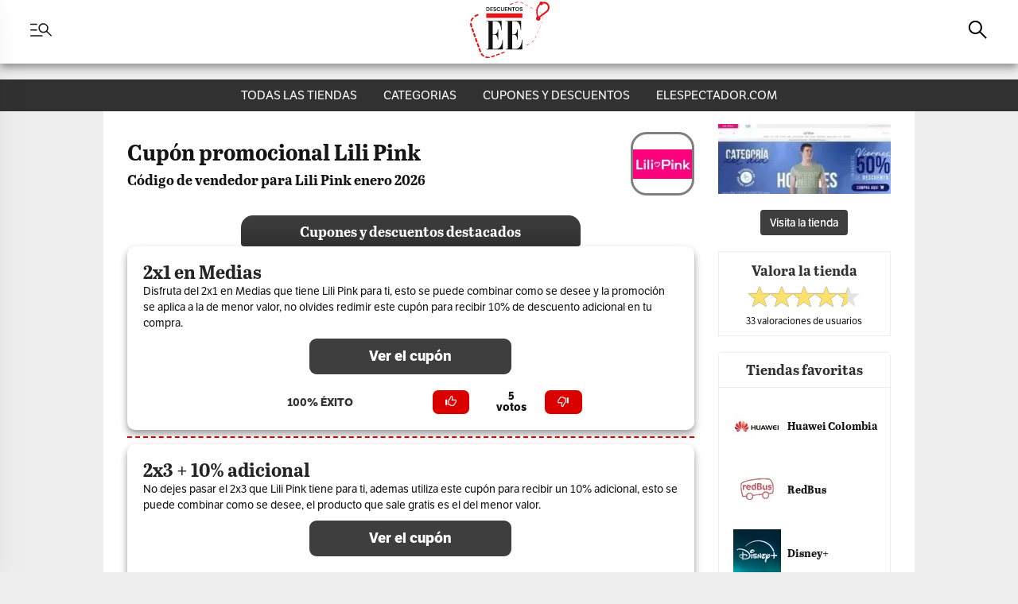

--- FILE ---
content_type: text/html; charset=utf-8
request_url: https://www.descuentos.elespectador.com/cupon-promocional-lili-pink
body_size: 28165
content:
<!DOCTYPE html>
<html lang='es-CO'>
<head>
<meta charset='UTF-8'>
<link rel="shortcut icon" type="image/x-icon" href="https://d2zajjwhe6xaiy.cloudfront.net/uploads/asset/file/477/favicon.ico" />
<link rel="canonical" href="https://www.descuentos.elespectador.com/cupon-promocional-lili-pink" />
<title>Cupón promocional Lili Pink 2026 - Espectador</title>
<meta name="description" content="Cupón promocional Lili Pink Enero 2026: Más de 6 códigos de descuento y promociones. ✓ Verificado. ✓ Sin necesidad de registro. ✓ Gratuito.">
<meta name="csrf-param" content="authenticity_token" />
<meta name="csrf-token" content="xaj2x-ZhnnUAb8fmB3UMw2ytdlPtAL17fNCUk0sEpyeqDj1ykoc4smRYuGkj9l3ropFJicNggI--Aoc27x_BNA" />
<meta content='width=device-width, initial-scale=1.0' name='viewport'>
<!-- Google Tag Manager -->
<script>(function(w,d,s,l,i){w[l]=w[l]||[];w[l].push({'gtm.start':
new Date().getTime(),event:'gtm.js'});var f=d.getElementsByTagName(s)[0],
j=d.createElement(s),dl=l!='dataLayer'?'&l='+l:'';j.async=true;j.src=
'https://www.googletagmanager.com/gtm.js?id='+i+dl;f.parentNode.insertBefore(j,f);
})(window,document,'script','dataLayer','GTM-PVDD27H');</script>
<!-- End Google Tag Manager -->


<!-- Google Tag Manager (noscript) -->
<noscript><iframe src="https://www.googletagmanager.com/ns.html?id=GTM-PVDD27H"
height="0" width="0" style="display:none;visibility:hidden"></iframe></noscript>
<!-- End Google Tag Manager (noscript) -->
  
<!-- Cxense script begin -->
    <script type="text/javascript">
var cX = cX || {}; cX.callQueue = cX.callQueue || [];
cX.callQueue.push(['setSiteId', '1137487264126862947']);
cX.callQueue.push(['sendPageViewEvent']);
</script>
<script type="text/javascript">
(function(d,s,e,t){e=d.createElement(s);e.type='text/java'+s;e.async='async';
e.src='http'+('https:'===location.protocol?'s://s':'://')+'cdn.cxense.com/cx.js';
t=d.getElementsByTagName(s)[0];t.parentNode.insertBefore(e,t);})(document,'script');
</script>

<!-- Cxense script end -->


<!-- TradeDoubler site verification 3230022 -->

<meta name="partnerboostverifycode" content="32dc01246faccb7f5b3cad5016dd5033" />


 <style>
  /* Absolute Center CSS Spinner (based on http://codepen.io/MattIn4D/pen/LiKFC) */
  #page-loader {
    position: fixed;
    z-index: 1001 !important;
    height: 2em;
    width: 2em;
    overflow: show;
    margin: auto;
    top: 0;
    left: 0;
    bottom: 0;
    right: 0;
  }

  /* Transparent Overlay */
  #page-loader:before {
    content: '';
    display: block;
    position: fixed;
    top: 0;
    left: 0;
    width: 100%;
    height: 100%;
    background-color: rgb(255,255,255);
  }

  /* :not(:required) hides these rules from IE9 and below */
  #page-loader:not(:required) {
    /* hide "loading..." text */
    font: 0/0 a;
    color: transparent;
    text-shadow: none;
    background-color: transparent;
    border: 0;
  }

  #page-loader:not(:required):after {
    content: '';
    display: block;
    font-size: 10px;
    width: 1em;
    height: 1em;
    margin-top: -0.5em;
    -webkit-animation: spinner 1500ms infinite linear;
    -moz-animation: spinner 1500ms infinite linear;
    -ms-animation: spinner 1500ms infinite linear;
    -o-animation: spinner 1500ms infinite linear;
    animation: spinner 1500ms infinite linear;
    border-radius: 0.5em;
    -webkit-box-shadow: rgba(0, 0, 0, 0.75) 1.5em 0 0 0, rgba(0, 0, 0, 0.75) 1.1em 1.1em 0 0, rgba(0, 0, 0, 0.75) 0 1.5em 0 0, rgba(0, 0, 0, 0.75) -1.1em 1.1em 0 0, rgba(0, 0, 0, 0.5) -1.5em 0 0 0, rgba(0, 0, 0, 0.5) -1.1em -1.1em 0 0, rgba(0, 0, 0, 0.75) 0 -1.5em 0 0, rgba(0, 0, 0, 0.75) 1.1em -1.1em 0 0;
    box-shadow: rgba(0, 0, 0, 0.75) 1.5em 0 0 0, rgba(0, 0, 0, 0.75) 1.1em 1.1em 0 0, rgba(0, 0, 0, 0.75) 0 1.5em 0 0, rgba(0, 0, 0, 0.75) -1.1em 1.1em 0 0, rgba(0, 0, 0, 0.75) -1.5em 0 0 0, rgba(0, 0, 0, 0.75) -1.1em -1.1em 0 0, rgba(0, 0, 0, 0.75) 0 -1.5em 0 0, rgba(0, 0, 0, 0.75) 1.1em -1.1em 0 0;
  }

  /* Animation */

  @-webkit-keyframes spinner {
    0% {
      -webkit-transform: rotate(0deg);
      -moz-transform: rotate(0deg);
      -ms-transform: rotate(0deg);
      -o-transform: rotate(0deg);
      transform: rotate(0deg);
    }
    100% {
      -webkit-transform: rotate(360deg);
      -moz-transform: rotate(360deg);
      -ms-transform: rotate(360deg);
      -o-transform: rotate(360deg);
      transform: rotate(360deg);
    }
  }
  @-moz-keyframes spinner {
    0% {
      -webkit-transform: rotate(0deg);
      -moz-transform: rotate(0deg);
      -ms-transform: rotate(0deg);
      -o-transform: rotate(0deg);
      transform: rotate(0deg);
    }
    100% {
      -webkit-transform: rotate(360deg);
      -moz-transform: rotate(360deg);
      -ms-transform: rotate(360deg);
      -o-transform: rotate(360deg);
      transform: rotate(360deg);
    }
  }
  @-o-keyframes spinner {
    0% {
      -webkit-transform: rotate(0deg);
      -moz-transform: rotate(0deg);
      -ms-transform: rotate(0deg);
      -o-transform: rotate(0deg);
      transform: rotate(0deg);
    }
    100% {
      -webkit-transform: rotate(360deg);
      -moz-transform: rotate(360deg);
      -ms-transform: rotate(360deg);
      -o-transform: rotate(360deg);
      transform: rotate(360deg);
    }
  }
  @keyframes spinner {
    0% {
      -webkit-transform: rotate(0deg);
      -moz-transform: rotate(0deg);
      -ms-transform: rotate(0deg);
      -o-transform: rotate(0deg);
      transform: rotate(0deg);
    }
    100% {
      -webkit-transform: rotate(360deg);
      -moz-transform: rotate(360deg);
      -ms-transform: rotate(360deg);
      -o-transform: rotate(360deg);
      transform: rotate(360deg);
    }
  }

  #page-loader #logo-wrapper {
    position: fixed;
    top: 20%;
    left: 0px;
    width: 100%;
    z-index: 1002;
    text-align: center;
    margin: 0px;
    padding: 0px;
  }

  #page-loader .cookies_policy_alert {
    position: fixed;
    top: 0px;
    left: 0px;
    z-index: 1003;
  }

  .cookies_policy_alert {
    background-color: rgb(240, 251, 255);
    background-image: linear-gradient(rgb(244, 252, 255), rgb(234, 249, 255));
    background-repeat: repeat-x;
    color: rgb(85, 85, 85);
    font-size: 12px;
    left: 0px;
    line-height: 16px;
    margin-bottom: 0px;
    padding: 4px 0px;
    margin: 0px;
    width: 100%;
    text-align: center;
  }

  .cookies_policy_content {
    margin: 0px 20px;
    font-size: 12px;
    line-height: 16px;
    text-align: center;
  }

  .cookies_policy_alert a {
    font-weight: bold;
  }

  .cookies_policy_alert .close {
    display: none;
  }
</style>


<script type="application/ld+json">
{"@context":"http://schema.org","@type":"WebSite","name":"wlabel_espectador","url":"www.descuentos.elespectador.com","potentialAction":{"@type":"SearchAction","target":"www.descuentos.elespectador.com/?query={query}","query-input":"required name=query"}}
</script>
<script type="application/ld+json">
{"@context":"http://schema.org","@type":"Product","name":"Cupón promocional Lili Pink","description":"###Viste tu piel desde el interior con el Cupón promocional de LILIPINK que te trae DESCUENTOS EL ESPECTADOR.\r\n\r\n**LILIPINK** te ofrece ropa interior a la moda, con  diseños exclusivos, cómoda y de gran calidad en todas las tallas y colores. Disfruta de prendas novedosas o clásicas para vestir tu interior. **Invierte en verdadera calidad el Código de vendedor de LILIPINK disponible en DESCUENTOS EL ESPECTADOR**. ¡Disfruta! y llévate toda la ropa interior que necesitas para tu día a día rindiendo tu dinero.\r\n\r\nLa suavidad y confort para la vida diaria te la ofrece **LILIPINK**. No importa tu rutina o la ocasión: universidad, trabajo, vacaciones en la costa o un parche en casita junto a la familia pues en **LILIPINK**. Además de tener ropa interior excepcional puedes ahorrar. **Ahorra y gana  gracias al Cupón promocional de LILIPINK que te trae DESCUENTOS EL ESPECTADOR**. ","aggregateRating":{"@type":"AggregateRating","name":"Lili Pink","ratingValue":"4.42","reviewCount":"33"}}
</script>
<meta content='follow-index' name='robots'>
<meta content='true' name='HandheldFriendly'>
<meta content='width' name='MobileOptimized'>
<meta content='spanish' name='language'>
<meta content='summary_large_image' name='twitter:card'>
<meta content='website' property='og:type'>
<meta content='Descuentos El Espectador' property='og:title'>
<meta content='https://www.descuentos.elespectador.com/' property='og:url'>
<meta content='4.6626515162041535;-74.05541002750398' name='geo.position'>
<meta content='CO' name='geo.position'>
<meta content='Colombia' name='geo.placename'>
<script async='' src='https://www.googletagmanager.com/gtag/js?id=G-98KKSMPFM0'></script>
<script>
  <!-- Global site tag (gtag.js) - Google Analytics -->
  window.dataLayer = window.dataLayer || [];
  function gtag(){dataLayer.push(arguments);}
  gtag('js', new Date());
  gtag('config', 'G-98KKSMPFM0');
</script>
<script async='' src='https://www.googletagmanager.com/gtag/js?id=G-W3XEEB3RX2'></script>
<script>
  <!-- Global site tag (gtag.js) - Google Analytics -->
  window.dataLayer = window.dataLayer || [];
  function gtag(){dataLayer.push(arguments);}
  gtag('js', new Date());
  gtag('config', 'G-W3XEEB3RX2');
</script>
<script async='' src='https://www.googletagmanager.com/gtag/js?id=UA-1393162-19'></script>
<script>
  window.dataLayer = window.dataLayer || [];
  function gtag(){dataLayer.push(arguments);}
  gtag('js', new Date());
  gtag('config', 'UA-1393162-19');
</script>

<link rel="stylesheet" href="https://d2zajjwhe6xaiy.cloudfront.net/assets/apps/wlabel_espectador/application-72ef6783fe7108f3b5a7b04903f202f92d9ac05e582dd7fa52c9feff2540693b.css" media="all" />
</head>

<body class='wlabel_espectador'>
<div id='fb-root'></div>
<div id='page-loader'>
<div class='cookies_policy_alert'>
<a class="close" rel="nofollow" onclick="$(&#39;.cookies_policy_alert&#39;).hide()" data-remote="true" href="/acknowledge-cookies-policy">×</a>
<div class='cookies_policy_content'>
Esta web utiliza cookies para mejorar tu experiencia de navegación y realizar tareas de analítica. Al continuar entendemos que aceptas la <a rel="nofollow" href="/terms-and-conditions">política de cookies</a>.
</div>
</div>

<div id='logo-wrapper'>
<img itemprop="logo" alt="Espectador" src="https://d2zajjwhe6xaiy.cloudfront.net/uploads/asset/file/511/Logo_Descuentos_EE-06__1_.svg" />
</div>
</div>
<div class='cookies_policy_alert'>
<a class="close" rel="nofollow" onclick="$(&#39;.cookies_policy_alert&#39;).hide()" data-remote="true" href="/acknowledge-cookies-policy">×</a>
<div class='cookies_policy_content'>
Esta web utiliza cookies para mejorar tu experiencia de navegación y realizar tareas de analítica. Al continuar entendemos que aceptas la <a rel="nofollow" href="/terms-and-conditions">política de cookies</a>.
</div>
</div>


<div class='container-fluid header' id='page-header'>
<nav class='nav_header' style='width: 100%'>
<!-- / nav -->
<div class='nav_header_list'>
<ul>
<nav>
  <div class="BurgerMenu-OpenButton">
    <svg viewBox="0 0 1024 1024" style="display: inline-block; stroke: currentcolor; fill: currentcolor;">
      <path d="M28.158 828.615c-37.317 1.365-37.772-58.706 0-57.341h537.91c37.317-1.365 37.772 58.706 0 57.341h-537.91zM28.158 552.834c-37.317 1.365-37.772-58.706 0-57.341h277.601c15.928 0 29.125 12.743 28.67 28.67 0 15.928-12.743 29.125-28.67 28.67h-277.601zM28.158 277.053c-37.317 1.365-37.772-58.706 0-57.341h277.601c15.928 0 29.125 12.743 28.67 28.67 0 15.928-12.743 29.125-28.67 28.67h-277.601zM627.959 658.869c-201.147 9.557-314.463-258.943-165.195-394.559 194.776-202.513 531.539 84.191 348.594 304.907l203.423 200.237c12.743 10.467 11.832 29.58 0 40.957-10.467 11.377-29.58 10.467-40.957 0l-203.423-200.237c-40.957 30.946-91.472 49.149-142.897 49.149zM627.959 601.528c48.694 0 90.562-16.838 124.693-50.514s51.425-74.634 51.425-122.872c0-48.239-17.293-89.197-51.425-122.872s-75.999-50.514-124.693-50.514-90.562 16.838-124.693 50.514c-34.131 33.676-51.425 74.634-51.425 122.872s17.293 89.197 51.425 122.872c34.131 33.676 75.999 50.514 124.693 50.514z"></path>
    </svg>
  </div>

  <div class="BurguerMenu-Background"></div>

  <div class="Header Header_home">
    <div class="BurgerMenu ">
        <div class="BurgerMenu-LeftColumn">
          <div class="BurgerMenu-Grouper BurgerMenu-Grouper_active" id="BurgerMenu-Grouper-Noticias">
  <svg class="BurgerMenu-IconGrouper " viewBox="0 0 1024 1024" style="display: inline-block; stroke: currentcolor; fill: currentcolor;">
    <path d="M511.204 69.568c244.032 0 442.432 198.4 442.432 442.432s-198.4 442.432-442.432 442.432-442.432-198.4-442.432-442.432 198.4-442.432 442.432-442.432zM511.204 16c-273.792 0-496 222.208-496 496s222.208 496 496 496 496-222.208 496-496-222.208-496-496-496z"></path>
    <path d="M984.983 508.43h-947.559M927.844 299.314h-833.28M927.844 736.192h-833.28M511.204 34.649v947.161M511.204 34.649c-277.76 287.282-277.76 659.879 0 947.161M511.204 34.649c277.76 287.282 277.76 659.879 0 947.161" fill="none" stroke-linejoin="miter" stroke-linecap="butt" stroke-miterlimit="10" stroke-width="55.29600000000001"></path>
  </svg>
  <h4>Noticias</h4>
</div>
<div class="BurgerMenu-Grouper " id="BurgerMenu-Grouper-Opinión">
  <svg class="BurgerMenu-IconGrouper " viewBox="0 0 1024 1024" style="display: inline-block; stroke: currentcolor; fill: currentcolor;">
    <path d="M520.867 112.001c202.775 0 331.302 145.152 331.302 392.242s-119.673 407.758-340.17 407.758-340.17-142.933-340.17-397.779 142.933-402.221 349.025-402.221zM517.536 166.293c-181.722 0-218.277 151.8-218.277 346.819 0 179.501 38.776 343.487 214.961 343.487s209.423-152.911 209.423-347.925-35.458-342.377-206.092-342.377z"></path>
  </svg>
  <h4>Opinión</h4>
</div>
<div class="BurgerMenu-Grouper " id="BurgerMenu-Grouper-Suscriptores">
  <svg class="BurgerMenu-IconGrouper " viewBox="0 0 1017 1024" style="display: inline-block; stroke: currentcolor; fill: currentcolor;">
    <path d="M721.3 379.118c0-4.67-0.849-9.34-2.123-14.010-5.944-16.982-19.529-28.869-36.511-30.992l-95.098-13.585-41.605-84.909c-7.217-14.859-22.925-24.199-40.756-24.199h-0.425c-18.255 0-34.388 9.34-41.605 23.774l-42.030 85.333-94.249 13.585c-17.406 2.123-31.416 14.010-36.935 30.992-5.519 16.133-1.274 34.813 11.038 46.7l68.776 66.229-16.557 93.4c-2.547 17.406 4.67 34.813 18.68 44.577 14.434 10.189 35.662 11.038 48.823 3.396l83.635-44.153 84.060 44.153c6.793 3.821 14.434 5.519 22.076 5.519 9.34 0 18.68-2.972 26.746-8.915 14.010-10.189 21.227-27.595 18.255-44.577l-16.133-93.4 68.352-66.229c8.915-8.066 13.585-20.378 13.585-32.69zM588.418 483.98l14.434 84.909-77.267-39.907c-6.793-3.396-14.010-5.519-21.227-5.519s-14.859 1.698-21.652 5.519l-76.418 39.907 14.434-84.909c2.547-14.859-2.547-29.718-13.161-40.756l-62.408-59.861 85.758-13.161c15.284-2.123 28.020-11.463 35.237-24.624l38.209-78.116 38.633 78.541c7.217 13.161 19.954 22.076 34.813 24.199l86.182 13.161-62.408 59.861c-10.614 11.038-15.708 25.897-13.161 40.756z"></path>
    <path d="M1008.716 851.635l-140.1-227.556c35.662-61.559 54.342-132.458 54.342-205.479 0-230.952-187.648-418.6-418.6-418.6-114.627 0-221.612 45.426-301.426 128.212-3.396 3.821-5.944 8.066-6.368 11.887-2.123 8.915 0.425 16.982 6.793 22.925 4.67 4.67 11.463 7.217 17.406 7.217 6.793 0 12.736-2.972 17.406-7.642 70.899-73.022 165.148-113.353 266.189-113.353 203.781 0 369.778 165.572 369.778 369.353s-165.997 368.929-369.778 368.929-369.353-165.572-369.353-368.929c0-60.285 14.010-118.023 42.030-171.091 2.972-5.519 3.396-12.312 1.698-18.68-2.123-5.944-6.368-11.038-12.312-14.434-5.944-2.972-13.161-3.396-19.104-0.849h-0.849c-5.944 1.698-10.189 5.944-12.736 11.463-31.841 59.861-47.973 125.24-47.973 193.592 0 74.72 20.378 147.741 58.163 211.847l-136.279 221.187c-9.765 15.284-10.614 34.813-1.274 50.945 8.491 15.284 26.746 25.473 44.153 24.624l80.663-2.547 27.595 69.201c7.642 16.557 23.35 28.444 42.030 30.143h3.821c16.982 0 33.114-8.915 41.605-22.925l117.599-188.498c91.701 32.69 195.29 32.265 286.992-2.123l118.872 190.62c9.34 14.434 25.048 22.925 42.030 22.925h4.67c17.831-1.698 33.539-13.585 41.181-30.567l27.171-68.776 81.088 2.547c17.406 1.274 35.237-8.915 44.153-24.624 9.34-16.133 8.491-35.662-1.274-50.945zM208.027 972.206l-47.124-95.522-109.108-2.972 124.391-196.564c35.237 45.002 88.305 89.154 140.949 116.75l-109.108 178.308zM694.129 789.652c50.096-27.171 109.108-75.993 144.345-119.721l123.967 202.507-110.806 2.547-44.577 95.522-112.929-180.856z"></path>
  </svg>
  <h4>Suscriptores</h4>
</div>
<div class="BurgerMenu-Grouper " id="BurgerMenu-Grouper-Estilo-de-vida">
  <svg class="BurgerMenu-IconGrouper " viewBox="0 0 1024 1024" style="display: inline-block; stroke: currentcolor; fill: currentcolor;">
    <path d="M761.762 120.003l7.839 210.562h-41.435c-28.004-136.639-70.561-161.286-206.076-161.286h-95.198v307.995h54.88c87.358 0 110.878-34.717 127.676-133.28h34.717v331.515h-36.965c-16.798-117.6-36.965-142.237-135.515-142.237h-44.804v319.204h94.080c165.758 0 211.68-47.039 236.317-199.36h41.435l-8.959 250.88h-564.479v-43.684l85.122-8.959v-678.725l-85.122-8.959v-43.684h536.485z"></path>
  </svg>
  <h4>Estilo de vida</h4>
</div>
<div class="BurgerMenu-Grouper " id="BurgerMenu-Grouper-Marcas-EE">
  <svg class="BurgerMenu-IconGrouper " viewBox="0 0 1024 1024" style="display: inline-block; stroke: currentcolor; fill: currentcolor;">
    <path d="M900.8 158.545v39.39l-72.706 6.061v614.002l72.706 7.068v40.399h-247.418v-40.399l72.706-7.068v-611.986h-3.028l-208.033 659.444h-51.499l-218.133-658.43h-3.028v610.975l66.648 7.068v40.399h-185.812v-40.399l63.622-7.068v-614.002l-63.622-6.061v-39.39h216.118l172.687 537.249h3.028l169.658-537.249h216.118z"></path>
  </svg>
  <h4>Marcas EE</h4>
</div>
<div class="BurgerMenu-Grouper " id="BurgerMenu-Grouper-EE-Play">
  <svg class="BurgerMenu-IconGrouper " viewBox="0 0 1024 1024" style="display: inline-block; stroke: currentcolor; fill: currentcolor;">
    <path d="M0 512c-0.002-0.506-0.003-1.105-0.003-1.705 0-104.549 31.666-201.702 85.93-282.392l-1.149 1.814c6.309-9.304 16.833-15.338 28.766-15.338 8.038 0 15.437 2.738 21.315 7.331l-0.076-0.058 0.469 0.213c8.24 6.438 13.488 16.376 13.488 27.539 0 7.231-2.202 13.948-5.972 19.517l0.078-0.123c-45.608 67.952-72.792 151.595-72.792 241.587 0 0.567 0.001 1.134 0.003 1.701l-0-0.088c-0 244.077 197.864 441.941 441.941 441.941s441.941-197.864 441.941-441.941c0-244.077-197.864-441.941-441.941-441.941v0c-0.406-0.001-0.886-0.002-1.367-0.002-89.152 0-172.078 26.658-241.241 72.438l1.627-1.012c-5.37 3.541-11.958 5.649-19.038 5.649-11.364 0-21.46-5.431-27.833-13.84l-0.063-0.087v-0.256c-4.426-5.759-7.093-13.070-7.093-21.004 0-12.055 6.157-22.673 15.499-28.879l0.128-0.080c78.843-52.064 175.581-83.058 279.559-83.058 140.15 0 267.147 56.31 359.602 147.541l-0.057-0.056c94.035 92.877 152.277 221.807 152.277 364.34 0 282.77-229.23 512-512 512-282.683 0-511.859-229.089-512-511.739l-0-0.014z"></path>
    <path d="M380.16 512v-169.088c-0.002-0.103-0.003-0.225-0.003-0.348 0-11.782 9.551-21.333 21.333-21.333 4.050 0 7.837 1.129 11.063 3.089l-0.095-0.053 292.864 169.131c6.492 3.793 10.785 10.729 10.785 18.667s-4.293 14.873-10.683 18.612l-0.102 0.055-292.821 169.045c-3.131 1.907-6.918 3.036-10.968 3.036-11.782 0-21.333-9.551-21.333-21.333 0-0.122 0.001-0.244 0.003-0.366l-0 0.018z"></path>
  </svg>
  <h4>EE Play</h4>
</div>
<a class="BurgerMenu-Grouper " href="https://www.elespectador.com/newsletters/?utm_source=descuentos&utm_medium=boton&utm_campaign=menu_hamburguesa&utm_content=boton_menu_hamburguesa" id="BurgerMenu-Grouper-Newsletters">
  <svg class="BurgerMenu-IconGrouper" viewBox="0 0 1021 1024" style="display: inline-block; stroke: currentcolor; fill: currentcolor;">
    <path d="M902.337 423.71v-236.145c0-103.498-84.488-187.564-187.987-187.564h-417.373c-103.498 0-187.564 84.066-187.564 187.564v166.865c0 14.785 11.406 26.191 25.769 26.191s26.191-11.406 26.191-26.191v-166.865c0-74.772 60.832-136.026 135.604-136.026h417.373c74.772 0 136.026 61.254 136.026 136.026v232.343h-698.719c-83.644 0-151.657 65.901-151.657 147.010v309.65c0 81.531 68.013 147.432 151.657 147.432h717.307c83.644 0 151.657-65.901 151.657-147.432v-309.65c0-68.858-49.426-128.422-118.284-143.208zM968.66 876.568c0 52.805-44.779 95.472-99.696 95.472h-717.307c-54.917 0-99.696-42.667-99.696-95.472v-309.65c0-39.287 25.769-75.195 64.634-88.713 10.561-4.224 22.389-6.337 35.063-6.337h717.307c8.871 0 18.165 1.267 26.614 3.802 43.089 10.983 73.083 48.581 73.083 91.248v309.65z"></path>
    <path d="M687.736 166.442c0 14.363-11.828 26.191-26.191 26.191h-302.469c-14.363 0-26.191-11.828-26.191-26.191s11.828-25.769 26.191-25.769h302.469c14.363 0 26.191 11.406 26.191 25.769z"></path>
    <path d="M740.964 302.891c0 14.363-11.406 26.191-25.769 26.191h-409.769c-14.363 0-25.769-11.828-25.769-26.191s11.406-25.769 25.769-25.769h409.769c14.363 0 25.769 11.406 25.769 25.769z"></path>
    <path d="M913.32 559.314c0 7.182-3.802 13.096-8.871 17.743l-351.472 296.977c-13.518 11.406-30.416 17.32-48.158 17.32s-35.063-6.337-48.581-18.587l-340.488-298.667c-10.561-9.294-11.406-25.769-2.112-36.752 9.294-10.561 25.769-11.828 36.752-2.535l340.066 299.089c8.026 7.182 20.277 7.182 28.726 0.422l351.472-296.977c10.983-9.294 27.459-7.604 36.752 2.957 4.647 5.492 6.759 12.251 5.914 19.010z"></path>
  </svg>
  <h4>Newsletters</h4>
</a>
<div class="BurgerMenu-Grouper " id="BurgerMenu-Grouper-Servicios">
  <svg class="BurgerMenu-IconGrouper " viewBox="0 0 1024 1024" style="display: inline-block; stroke: currentcolor; fill: currentcolor;">
    <path d="M674.836 700.812c0-100.776-66.834-118.808-197.304-153.816-121.992-31.823-195.187-67.896-195.187-202.607 0-107.138 68.952-216.403 218.52-216.403 80.616 0 119.872 31.823 145.32 31.823 14.856 0 19.091-8.484 26.52-22.277h31.823l7.42 216.403h-40.307c-30.761-130.479-83.799-175.032-172.91-175.032-82.737 0-137.899 44.555-137.899 114.56 0 84.861 67.896 112.44 159.115 137.899 113.496 30.761 230.184 62.584 230.184 223.822 0 135.775-82.737 238.68-239.736 238.68-95.469 0-134.712-30.761-166.536-30.761-14.856 0-18.027 12.732-26.52 32.885h-33.947l-9.546-245.038h40.307c30.761 114.56 65.77 190.938 193.062 190.938 107.138 0 167.598-53.038 167.598-141.087z"></path>
  </svg>
  <h4>Servicios</h4>
</div>
<div class="BurgerMenu-Grouper " id="BurgerMenu-Grouper-Más">
  <svg class="BurgerMenu-IconGrouper " viewBox="0 0 1024 1024" style="display: inline-block; stroke: currentcolor; fill: currentcolor;">
    <path d="M900.8 158.545v39.39l-72.706 6.061v614.002l72.706 7.068v40.399h-247.418v-40.399l72.706-7.068v-611.986h-3.028l-208.033 659.444h-51.499l-218.133-658.43h-3.028v610.975l66.648 7.068v40.399h-185.812v-40.399l63.622-7.068v-614.002l-63.622-6.061v-39.39h216.118l172.687 537.249h3.028l169.658-537.249h216.118z"></path>
  </svg>
  <h4>Más</h4>
</div>
<a class="BurgerMenu-Grouper " href="https://www.elespectador.com/contenido-patrocinado/?utm_source=descuentos&utm_medium=boton&utm_campaign=menu_hamburguesa&utm_content=boton_menu_hamburguesa" id="BurgerMenu-Grouper-Contenido-Patrocinado">
  <svg class="BurgerMenu-IconGrouper" viewBox="0 0 1024 1024" style="display: inline-block; stroke: currentcolor; fill: currentcolor;">
    <path d="M326.46 509.628c0 228.96 82.084 368.708 244.224 368.708 119.74 0 185.54-57.664 218.44-205.56h42.4l-8.136 250.332h-38.664c-8.136-15.264-12.892-27.136-29.508-27.136-22.392 0-95.32 40.028-195.040 40.028-220.824 0-367.688-125.504-367.688-425.352 0-278.144 163.16-422.648 372.444-422.648 89.212 0 157.384 35.272 182.148 35.272 16.616 0 21.028-9.5 29.508-24.764h37.656l7.128 245.576h-41.048c-32.9-150.268-98.712-198.432-213.696-198.432-151.62 0-239.48 112.612-239.48 364.296z" fill="rgb(90, 90, 90)"></path>
  </svg>
  <h4>Contenido Patrocinado</h4>
</a>
          <div class="BurgerMenu-VerticalThumb" style="top: 16px;"></div>
        </div>
        <div class="BurgerMenu-RightColumn">
          <div class="BurgerMenu-Top">
  <div class="BurgerMenu-Button">
    <svg viewBox="0 0 1024 1024" style="display: inline-block; stroke: currentcolor; fill: currentcolor;">
        <path d="M512 600.111l404.030 404.030c23.283 23.739 63.914 26.022 88.111 0 26.479-26.022 26.479-62.088 0-88.111l-404.030-404.030 404.030-404.030c23.739-23.283 26.022-63.914 0-88.111-26.022-26.479-62.088-26.479-88.111 0l-404.030 404.030-404.030-403.573c-23.283-23.739-63.914-26.022-88.111 0-26.479 26.022-26.479 62.088 0 88.111l404.030 404.030-403.573 403.573c-23.739 23.283-26.022 63.914 0 88.111 26.022 26.479 62.088 26.479 88.111 0l404.030-404.030z"></path>
    </svg>
  </div>
  <div class="SearchBar SearchBar_smallFont SearchBar_withButton  SearchBar_borderSecundary SearchBar_burgerMenu">
    <div class="SearchBar-Container ">
        <form class="SearchBar-Form">
          <input class="SearchBar-Input" type="text" name="Barra de búsqueda" placeholder="Buscar contenido" value="">
          <button type="submit" class="SearchBar-Button" name="Buscar">
              <svg class="SearchBar-ButtonIcon" viewBox="0 0 1023 1024" style="display: inline-block; stroke: currentcolor; fill: currentcolor;">
                <path d="M1009.087 944.579l-290.796-290.796c54.788-68.375 87.926-156.157 87.926-251.679 0-223.215-180.951-404.166-404.166-404.166s-404.166 180.951-404.166 404.166c0 223.215 180.951 404.166 404.166 404.166 94.912 0 182.183-32.716 251.151-87.486l-0.832 0.637 290.909 290.966c8.339 7.973 19.668 12.88 32.142 12.88 25.706 0 46.545-20.839 46.545-46.545 0-12.474-4.907-23.803-12.897-32.16l0.017 0.017zM93.034 403.149c0-171.272 138.843-310.115 310.115-310.115s310.115 138.843 310.115 310.115c0 171.272-138.843 310.115-310.115 310.115-0.020 0-0.040-0-0.059-0l0.003 0c-171.118-0.353-309.737-138.992-310.058-310.084l-0-0.031z"></path>
              </svg>
          </button>
        </form>
    </div>
  </div>
</div>


          <div class="BurgerMenu-Content BurgerMenu-Grouper-Noticias">
  <div class="DeployableMenu">
    <div class="DeployableMenu-Title">
      <a
        href="https://www.elespectador.com/ultimas-noticias-colombia/?utm_source=descuentos&utm_medium=boton&utm_campaign=menu_hamburguesa&utm_content=boton_menu_hamburguesa" target="_blank"
      >
        <div class="DeployableMenu-TextContainer">
          <h2 class="">Últimas Noticias</h2>
        </div>
      </a>
    </div>
  </div>
  <div class="DeployableMenu">
    <div class="DeployableMenu-Title">
      <a
        href="https://www.elespectador.com/politica/?utm_source=descuentos&utm_medium=boton&utm_campaign=menu_hamburguesa&utm_content=boton_menu_hamburguesa" target="_blank"
      >
        <div class="DeployableMenu-TextContainer">
          <h2 class="">Política</h2>
        </div>
      </a>
      <svg
        class="DeployableMenu-Icon"
        viewBox="0 0 1841 1024"
        style="display: inline-block; stroke: currentcolor; fill: currentcolor"
      >
        <path
          d="M920.261 1024l-898.51-899.346c-29.281-28.444-29.281-74.458 0-102.902s74.458-29.281 102.902 0l795.608 795.608 795.608-795.608c28.444-28.444 75.294-28.444 103.739 0s28.444 75.294 0 103.739l-898.51 898.51z"
        ></path>
      </svg>
    </div>
    <div class="DeployableMenu-Content">
      <div class="DeployableMenu">
        <div class="DeployableMenu-Title">
          <a
            href="https://congresoalamano.elespectador.com/?utm_source=descuentos&utm_medium=boton&utm_campaign=menu_hamburguesa&utm_content=boton_menu_hamburguesa" target="_blank"
            target="_blank"
          >
            <div class="DeployableMenu-TextContainer">
              <h3 class="">Congreso a la mano</h3>
            </div>
          </a>
        </div>
      </div>
    </div>
  </div>
  <div class="DeployableMenu">
    <div class="DeployableMenu-Title">
      <a
        href="https://www.elespectador.com/judicial/?utm_source=descuentos&utm_medium=boton&utm_campaign=menu_hamburguesa&utm_content=boton_menu_hamburguesa" target="_blank"
      >
        <div class="DeployableMenu-TextContainer">
          <h2 class="">Judicial</h2>
        </div>
      </a>
    </div>
  </div>
  <div class="DeployableMenu">
    <div class="DeployableMenu-Title">
      <a
        href="https://www.elespectador.com/economia/?utm_source=descuentos&utm_medium=boton&utm_campaign=menu_hamburguesa&utm_content=boton_menu_hamburguesa" target="_blank"
      >
        <div class="DeployableMenu-TextContainer">
          <h2 class="">Economía</h2>
        </div>
      </a>
      <svg
        class="DeployableMenu-Icon"
        viewBox="0 0 1841 1024"
        style="display: inline-block; stroke: currentcolor; fill: currentcolor"
      >
        <path
          d="M920.261 1024l-898.51-899.346c-29.281-28.444-29.281-74.458 0-102.902s74.458-29.281 102.902 0l795.608 795.608 795.608-795.608c28.444-28.444 75.294-28.444 103.739 0s28.444 75.294 0 103.739l-898.51 898.51z"
        ></path>
      </svg>
    </div>
    <div class="DeployableMenu-Content">
      <div class="DeployableMenu">
        <div class="DeployableMenu-Title">
          <a
            href="https://www.elespectador.com/economia/finanzas-personales/?utm_source=descuentos&utm_medium=boton&utm_campaign=menu_hamburguesa&utm_content=boton_menu_hamburguesa" target="_blank"
          >
            <div class="DeployableMenu-TextContainer">
              <h3 class="">Finanzas personales</h3>
            </div>
          </a>
        </div>
      </div>
      <div class="DeployableMenu">
        <div class="DeployableMenu-Title">
          <a
            href="https://www.elespectador.com/economia/macroeconomia/?utm_source=descuentos&utm_medium=boton&utm_campaign=menu_hamburguesa&utm_content=boton_menu_hamburguesa" target="_blank"
          >
            <div class="DeployableMenu-TextContainer">
              <h3 class="">Macroeconomía</h3>
            </div>
          </a>
        </div>
      </div>
      <div class="DeployableMenu">
        <div class="DeployableMenu-Title">
          <a
            href="https://www.elespectador.com/economia/empresas/?utm_source=descuentos&utm_medium=boton&utm_campaign=menu_hamburguesa&utm_content=boton_menu_hamburguesa" target="_blank"
          >
            <div class="DeployableMenu-TextContainer">
              <h3 class="">Empresas</h3>
            </div>
          </a>
        </div>
      </div>
      <div class="DeployableMenu">
        <div class="DeployableMenu-Title">
          <a
            href="https://www.elespectador.com/economia/emprendimiento-y-liderazgo/?utm_source=descuentos&utm_medium=boton&utm_campaign=menu_hamburguesa&utm_content=boton_menu_hamburguesa" target="_blank"
          >
            <div class="DeployableMenu-TextContainer">
              <h3 class="">Emprendimiento y Liderazgo</h3>
            </div>
          </a>
        </div>
      </div>
    </div>
  </div>
  <div class="DeployableMenu">
    <div class="DeployableMenu-Title">
      <a
        href="https://www.elespectador.com/mundo/?utm_source=descuentos&utm_medium=boton&utm_campaign=menu_hamburguesa&utm_content=boton_menu_hamburguesa" target="_blank"
      >
        <div class="DeployableMenu-TextContainer">
          <h2 class="">Mundo</h2>
        </div>
      </a>
      <svg
        class="DeployableMenu-Icon"
        viewBox="0 0 1841 1024"
        style="display: inline-block; stroke: currentcolor; fill: currentcolor"
      >
        <path
          d="M920.261 1024l-898.51-899.346c-29.281-28.444-29.281-74.458 0-102.902s74.458-29.281 102.902 0l795.608 795.608 795.608-795.608c28.444-28.444 75.294-28.444 103.739 0s28.444 75.294 0 103.739l-898.51 898.51z"
        ></path>
      </svg>
    </div>
    <div class="DeployableMenu-Content">
      <div class="DeployableMenu">
        <div class="DeployableMenu-Title">
          <a
            href="https://www.elespectador.com/mundo/america/?utm_source=descuentos&utm_medium=boton&utm_campaign=menu_hamburguesa&utm_content=boton_menu_hamburguesa" target="_blank"
          >
            <div class="DeployableMenu-TextContainer">
              <h3 class="">América</h3>
            </div>
          </a>
        </div>
      </div>
      <div class="DeployableMenu">
        <div class="DeployableMenu-Title">
          <a
            href="https://www.elespectador.com/mundo/europa/?utm_source=descuentos&utm_medium=boton&utm_campaign=menu_hamburguesa&utm_content=boton_menu_hamburguesa" target="_blank"
          >
            <div class="DeployableMenu-TextContainer">
              <h3 class="">Europa</h3>
            </div>
          </a>
        </div>
      </div>
      <div class="DeployableMenu">
        <div class="DeployableMenu-Title">
          <a
            href="https://www.elespectador.com/mundo/mas-paises/?utm_source=descuentos&utm_medium=boton&utm_campaign=menu_hamburguesa&utm_content=boton_menu_hamburguesa" target="_blank"
          >
            <div class="DeployableMenu-TextContainer">
              <h3 class="">Más países</h3>
            </div>
          </a>
        </div>
      </div>
    </div>
  </div>
  <div class="DeployableMenu">
    <div class="DeployableMenu-Title">
      <a
        href="https://www.elespectador.com/bogota/?utm_source=descuentos&utm_medium=boton&utm_campaign=menu_hamburguesa&utm_content=boton_menu_hamburguesa" target="_blank"
      >
        <div class="DeployableMenu-TextContainer">
          <h2 class="">Bogotá</h2>
        </div>
      </a>
    </div>
  </div>
  <div class="DeployableMenu">
    <div class="DeployableMenu-Title">
      <a
        href="https://www.elespectador.com/entretenimiento/?utm_source=descuentos&utm_medium=boton&utm_campaign=menu_hamburguesa&utm_content=boton_menu_hamburguesa" target="_blank"
      >
        <div class="DeployableMenu-TextContainer">
          <h2 class="">Entretenimiento</h2>
        </div>
      </a>
      <svg
        class="DeployableMenu-Icon"
        viewBox="0 0 1841 1024"
        style="display: inline-block; stroke: currentcolor; fill: currentcolor"
      >
        <path
          d="M920.261 1024l-898.51-899.346c-29.281-28.444-29.281-74.458 0-102.902s74.458-29.281 102.902 0l795.608 795.608 795.608-795.608c28.444-28.444 75.294-28.444 103.739 0s28.444 75.294 0 103.739l-898.51 898.51z"
        ></path>
      </svg>
    </div>
    <div class="DeployableMenu-Content">
      <div class="DeployableMenu">
        <div class="DeployableMenu-Title">
          <a
            href="https://www.elespectador.com/entretenimiento/musica/?utm_source=descuentos&utm_medium=boton&utm_campaign=menu_hamburguesa&utm_content=boton_menu_hamburguesa" target="_blank"
          >
            <div class="DeployableMenu-TextContainer">
              <h3 class="">Música</h3>
            </div>
          </a>
        </div>
      </div>
      <div class="DeployableMenu">
        <div class="DeployableMenu-Title">
          <a
            href="https://www.elespectador.com/entretenimiento/cine-y-tv/?utm_source=descuentos&utm_medium=boton&utm_campaign=menu_hamburguesa&utm_content=boton_menu_hamburguesa" target="_blank"
          >
            <div class="DeployableMenu-TextContainer">
              <h3 class="">Cine y TV</h3>
            </div>
          </a>
        </div>
      </div>
      <div class="DeployableMenu">
        <div class="DeployableMenu-Title">
          <a
            href="https://www.elespectador.com/entretenimiento/gente/?utm_source=descuentos&utm_medium=boton&utm_campaign=menu_hamburguesa&utm_content=boton_menu_hamburguesa" target="_blank"
          >
            <div class="DeployableMenu-TextContainer">
              <h3 class="">Gente</h3>
            </div>
          </a>
        </div>
      </div>
      <div class="DeployableMenu">
        <div class="DeployableMenu-Title">
          <a
            href="https://www.elespectador.com/entretenimiento/horoscopo/?utm_source=descuentos&utm_medium=boton&utm_campaign=menu_hamburguesa&utm_content=boton_menu_hamburguesa" target="_blank"
          >
            <div class="DeployableMenu-TextContainer">
              <h3 class="">Horóscopo</h3>
            </div>
          </a>
        </div>
      </div>
      <div class="DeployableMenu">
        <div class="DeployableMenu-Title">
          <a
            href="https://www.elespectador.com/entretenimiento/tarot-de-mave/?utm_source=descuentos&utm_medium=boton&utm_campaign=menu_hamburguesa&utm_content=boton_menu_hamburguesa" target="_blank"
          >
            <div class="DeployableMenu-TextContainer">
              <h3 class="">Tarot de Mavé</h3>
            </div>
          </a>
        </div>
      </div>
    </div>
  </div>
  <div class="DeployableMenu">
    <div class="DeployableMenu-Title">
      <a
        href="https://www.elespectador.com/deportes/?utm_source=descuentos&utm_medium=boton&utm_campaign=menu_hamburguesa&utm_content=boton_menu_hamburguesa" target="_blank"
      >
        <div class="DeployableMenu-TextContainer">
          <h2 class="">Deportes</h2>
        </div>
      </a>
      <svg
        class="DeployableMenu-Icon"
        viewBox="0 0 1841 1024"
        style="display: inline-block; stroke: currentcolor; fill: currentcolor"
      >
        <path
          d="M920.261 1024l-898.51-899.346c-29.281-28.444-29.281-74.458 0-102.902s74.458-29.281 102.902 0l795.608 795.608 795.608-795.608c28.444-28.444 75.294-28.444 103.739 0s28.444 75.294 0 103.739l-898.51 898.51z"
        ></path>
      </svg>
    </div>
    <div class="DeployableMenu-Content">
      <div class="DeployableMenu">
        <div class="DeployableMenu-Title">
          <a
            href="https://www.elespectador.com/deportes/futbol-colombiano/?utm_source=descuentos&utm_medium=boton&utm_campaign=menu_hamburguesa&utm_content=boton_menu_hamburguesa" target="_blank"
          >
            <div class="DeployableMenu-TextContainer">
              <h3 class="">Fútbol Colombiano</h3>
            </div>
          </a>
          <svg
            class="DeployableMenu-Icon"
            viewBox="0 0 1841 1024"
            style="
              display: inline-block;
              stroke: currentcolor;
              fill: currentcolor;
            "
          >
            <path
              d="M920.261 1024l-898.51-899.346c-29.281-28.444-29.281-74.458 0-102.902s74.458-29.281 102.902 0l795.608 795.608 795.608-795.608c28.444-28.444 75.294-28.444 103.739 0s28.444 75.294 0 103.739l-898.51 898.51z"
            ></path>
          </svg>
        </div>
        <div class="DeployableMenu-Content">
          <div class="DeployableMenu">
            <div class="DeployableMenu-Title">
              <a
                href="https://www.elespectador.com/deportes/futbol-colombiano/millonarios/?utm_source=descuentos&utm_medium=boton&utm_campaign=menu_hamburguesa&utm_content=boton_menu_hamburguesa" target="_blank"
              >
                <div class="DeployableMenu-TextContainer">
                  <h3 class="">Millonarios</h3>
                </div>
              </a>
            </div>
          </div>
          <div class="DeployableMenu">
            <div class="DeployableMenu-Title">
              <a
                href="https://www.elespectador.com/deportes/futbol-colombiano/santa-fe/?utm_source=descuentos&utm_medium=boton&utm_campaign=menu_hamburguesa&utm_content=boton_menu_hamburguesa" target="_blank"
              >
                <div class="DeployableMenu-TextContainer">
                  <h3 class="">Santa Fe</h3>
                </div>
              </a>
            </div>
          </div>
          <div class="DeployableMenu">
            <div class="DeployableMenu-Title">
              <a
                href="https://www.elespectador.com/deportes/futbol-colombiano/america-de-cali/?utm_source=descuentos&utm_medium=boton&utm_campaign=menu_hamburguesa&utm_content=boton_menu_hamburguesa" target="_blank"
              >
                <div class="DeployableMenu-TextContainer">
                  <h3 class="">América de Cali</h3>
                </div>
              </a>
            </div>
          </div>
          <div class="DeployableMenu">
            <div class="DeployableMenu-Title">
              <a
                href="https://www.elespectador.com/deportes/futbol-colombiano/atletico-nacional/?utm_source=descuentos&utm_medium=boton&utm_campaign=menu_hamburguesa&utm_content=boton_menu_hamburguesa" target="_blank"
              >
                <div class="DeployableMenu-TextContainer">
                  <h3 class="">Atlético Nacional</h3>
                </div>
              </a>
            </div>
          </div>
          <div class="DeployableMenu">
            <div class="DeployableMenu-Title">
              <a
                href="https://www.elespectador.com/deportes/futbol-colombiano/junior-fc/?utm_source=descuentos&utm_medium=boton&utm_campaign=menu_hamburguesa&utm_content=boton_menu_hamburguesa" target="_blank"
              >
                <div class="DeployableMenu-TextContainer">
                  <h3 class="">Júnior</h3>
                </div>
              </a>
            </div>
          </div>
          <div class="DeployableMenu">
            <div class="DeployableMenu-Title">
              <a
                href="https://www.elespectador.com/deportes/futbol-colombiano/otros-equipos/?utm_source=descuentos&utm_medium=boton&utm_campaign=menu_hamburguesa&utm_content=boton_menu_hamburguesa" target="_blank"
              >
                <div class="DeployableMenu-TextContainer">
                  <h3 class="">Otros equipos</h3>
                </div>
              </a>
            </div>
          </div>
        </div>
      </div>
      <div class="DeployableMenu">
        <div class="DeployableMenu-Title">
          <a
            href="https://www.elespectador.com/deportes/seleccion-colombia/?utm_source=descuentos&utm_medium=boton&utm_campaign=menu_hamburguesa&utm_content=boton_menu_hamburguesa" target="_blank"
          >
            <div class="DeployableMenu-TextContainer">
              <h3 class="">Selección Colombia</h3>
            </div>
          </a>
        </div>
      </div>
      <div class="DeployableMenu">
        <div class="DeployableMenu-Title">
          <a
            href="https://www.elespectador.com/deportes/futbol-mundial/?utm_source=descuentos&utm_medium=boton&utm_campaign=menu_hamburguesa&utm_content=boton_menu_hamburguesa" target="_blank"
          >
            <div class="DeployableMenu-TextContainer">
              <h3 class="">Fútbol mundial</h3>
            </div>
          </a>
        </div>
      </div>
      <div class="DeployableMenu">
        <div class="DeployableMenu-Title">
          <a
            href="https://www.elespectador.com/deportes/ciclismo/?utm_source=descuentos&utm_medium=boton&utm_campaign=menu_hamburguesa&utm_content=boton_menu_hamburguesa" target="_blank"
          >
            <div class="DeployableMenu-TextContainer">
              <h3 class="">Ciclismo</h3>
            </div>
          </a>
        </div>
      </div>
      <div class="DeployableMenu">
        <div class="DeployableMenu-Title">
          <a
            href="https://www.elespectador.com/deportes/mas-deportes/?utm_source=descuentos&utm_medium=boton&utm_campaign=menu_hamburguesa&utm_content=boton_menu_hamburguesa" target="_blank"
          >
            <div class="DeployableMenu-TextContainer">
              <h3 class="">Más deportes</h3>
            </div>
          </a>
        </div>
      </div>
      <div class="DeployableMenu">
        <div class="DeployableMenu-Title">
          <a
            href="https://www.elespectador.com/deportes/analistas/?utm_source=descuentos&utm_medium=boton&utm_campaign=menu_hamburguesa&utm_content=boton_menu_hamburguesa" target="_blank"
          >
            <div class="DeployableMenu-TextContainer">
              <h3 class="">Analistas</h3>
            </div>
          </a>
        </div>
      </div>
    </div>
  </div>
  <div class="DeployableMenu">
    <div class="DeployableMenu-Title">
      <a
        href="https://www.elespectador.com/colombia/?utm_source=descuentos&utm_medium=boton&utm_campaign=menu_hamburguesa&utm_content=boton_menu_hamburguesa" target="_blank"
      >
        <div class="DeployableMenu-TextContainer">
          <h2 class="">Colombia</h2>
        </div>
      </a>
      <svg
        class="DeployableMenu-Icon"
        viewBox="0 0 1841 1024"
        style="display: inline-block; stroke: currentcolor; fill: currentcolor"
      >
        <path
          d="M920.261 1024l-898.51-899.346c-29.281-28.444-29.281-74.458 0-102.902s74.458-29.281 102.902 0l795.608 795.608 795.608-795.608c28.444-28.444 75.294-28.444 103.739 0s28.444 75.294 0 103.739l-898.51 898.51z"
        ></path>
      </svg>
    </div>
    <div class="DeployableMenu-Content">
      <div class="DeployableMenu">
        <div class="DeployableMenu-Title">
          <a
            href="https://www.elespectador.com/colombia/mas-regiones/?utm_source=descuentos&utm_medium=boton&utm_campaign=menu_hamburguesa&utm_content=boton_menu_hamburguesa" target="_blank"
          >
            <div class="DeployableMenu-TextContainer">
              <h3 class="">Más regiones</h3>
            </div>
          </a>
        </div>
      </div>
      <div class="DeployableMenu">
        <div class="DeployableMenu-Title">
          <a
            href="https://www.elespectador.com/colombia/medellin/?utm_source=descuentos&utm_medium=boton&utm_campaign=menu_hamburguesa&utm_content=boton_menu_hamburguesa" target="_blank"
          >
            <div class="DeployableMenu-TextContainer">
              <h3 class="">Medellín</h3>
            </div>
          </a>
        </div>
      </div>
      <div class="DeployableMenu">
        <div class="DeployableMenu-Title">
          <a
            href="https://www.elespectador.com/colombia/cali/?utm_source=descuentos&utm_medium=boton&utm_campaign=menu_hamburguesa&utm_content=boton_menu_hamburguesa" target="_blank"
          >
            <div class="DeployableMenu-TextContainer">
              <h3 class="">Cali</h3>
            </div>
          </a>
        </div>
      </div>
      <div class="DeployableMenu">
        <div class="DeployableMenu-Title">
          <a
            href="https://www.elespectador.com/colombia/barranquilla/?utm_source=descuentos&utm_medium=boton&utm_campaign=menu_hamburguesa&utm_content=boton_menu_hamburguesa" target="_blank"
          >
            <div class="DeployableMenu-TextContainer">
              <h3 class="">Barranquilla</h3>
            </div>
          </a>
        </div>
      </div>
      <div class="DeployableMenu">
        <div class="DeployableMenu-Title">
          <a
            href="https://www.elespectador.com/colombia/cartagena/?utm_source=descuentos&utm_medium=boton&utm_campaign=menu_hamburguesa&utm_content=boton_menu_hamburguesa" target="_blank"
          >
            <div class="DeployableMenu-TextContainer">
              <h3 class="">Cartagena</h3>
            </div>
          </a>
        </div>
      </div>
      <div class="DeployableMenu">
        <div class="DeployableMenu-Title">
          <a
            href="https://www.elespectador.com/colombia/cundinamarca/?utm_source=descuentos&utm_medium=boton&utm_campaign=menu_hamburguesa&utm_content=boton_menu_hamburguesa" target="_blank"
          >
            <div class="DeployableMenu-TextContainer">
              <h3 class="">Cundinamarca</h3>
            </div>
          </a>
        </div>
      </div>
    </div>
  </div>
  <div class="DeployableMenu">
    <div class="DeployableMenu-Title">
      <a
        href="https://www.elespectador.com/el-magazin-cultural/?utm_source=descuentos&utm_medium=boton&utm_campaign=menu_hamburguesa&utm_content=boton_menu_hamburguesa" target="_blank"
      >
        <div class="DeployableMenu-TextContainer">
          <h2 class="">El Magazín Cultural</h2>
        </div>
      </a>
      <svg
        class="DeployableMenu-Icon"
        viewBox="0 0 1841 1024"
        style="display: inline-block; stroke: currentcolor; fill: currentcolor"
      >
        <path
          d="M920.261 1024l-898.51-899.346c-29.281-28.444-29.281-74.458 0-102.902s74.458-29.281 102.902 0l795.608 795.608 795.608-795.608c28.444-28.444 75.294-28.444 103.739 0s28.444 75.294 0 103.739l-898.51 898.51z"
        ></path>
      </svg>
    </div>
    <div class="DeployableMenu-Content">
      <div class="DeployableMenu">
        <div class="DeployableMenu-Title">
          <a
            href="https://www.elespectador.com/el-magazin-cultural/la-suma-de-las-voces/?utm_source=descuentos&utm_medium=boton&utm_campaign=menu_hamburguesa&utm_content=boton_menu_hamburguesa" target="_blank"
          >
            <div class="DeployableMenu-TextContainer">
              <h3 class="">La suma de las voces</h3>
            </div>
          </a>
        </div>
      </div>
    </div>
  </div>
  <div class="DeployableMenu">
    <div class="DeployableMenu-Title">
      <a
        href="https://www.elespectador.com/salud/?utm_source=descuentos&utm_medium=boton&utm_campaign=menu_hamburguesa&utm_content=boton_menu_hamburguesa" target="_blank"
      >
        <div class="DeployableMenu-TextContainer">
          <h2 class="">Salud</h2>
        </div>
      </a>
    </div>
  </div>
  <div class="DeployableMenu">
    <div class="DeployableMenu-Title">
      <a
        href="https://www.elespectador.com/ambiente/?utm_source=descuentos&utm_medium=boton&utm_campaign=menu_hamburguesa&utm_content=boton_menu_hamburguesa" target="_blank"
      >
        <div class="DeployableMenu-TextContainer">
          <h2 class="">Ambiente</h2>
        </div>
      </a>
      <svg
        class="DeployableMenu-Icon"
        viewBox="0 0 1841 1024"
        style="display: inline-block; stroke: currentcolor; fill: currentcolor"
      >
        <path
          d="M920.261 1024l-898.51-899.346c-29.281-28.444-29.281-74.458 0-102.902s74.458-29.281 102.902 0l795.608 795.608 795.608-795.608c28.444-28.444 75.294-28.444 103.739 0s28.444 75.294 0 103.739l-898.51 898.51z"
        ></path>
      </svg>
    </div>
    <div class="DeployableMenu-Content">
      <div class="DeployableMenu">
        <div class="DeployableMenu-Title">
          <a
            href="https://www.elespectador.com/ambiente/ruta-a-la-cop16/?utm_source=descuentos&utm_medium=boton&utm_campaign=menu_hamburguesa&utm_content=boton_menu_hamburguesa" target="_blank"
          >
            <div class="DeployableMenu-TextContainer">
              <h3 class="">Ruta a la COP16</h3>
            </div>
          </a>
        </div>
      </div>
      <div class="DeployableMenu">
        <div class="DeployableMenu-Title">
          <a
            href="https://www.elespectador.com/ambiente/bibo/?utm_source=descuentos&utm_medium=boton&utm_campaign=menu_hamburguesa&utm_content=boton_menu_hamburguesa" target="_blank"
          >
            <div class="DeployableMenu-TextContainer">
              <h3 class="">BIBO</h3>
            </div>
          </a>
          <svg
            class="DeployableMenu-Icon"
            viewBox="0 0 1841 1024"
            style="
              display: inline-block;
              stroke: currentcolor;
              fill: currentcolor;
            "
          >
            <path
              d="M920.261 1024l-898.51-899.346c-29.281-28.444-29.281-74.458 0-102.902s74.458-29.281 102.902 0l795.608 795.608 795.608-795.608c28.444-28.444 75.294-28.444 103.739 0s28.444 75.294 0 103.739l-898.51 898.51z"
            ></path>
          </svg>
        </div>
        <div class="DeployableMenu-Content">
          <div class="DeployableMenu">
            <div class="DeployableMenu-Title">
              <a
                href="https://www.elespectador.com/ambiente/bibo/fasciculos-bibo-2022/?utm_source=descuentos&utm_medium=boton&utm_campaign=menu_hamburguesa&utm_content=boton_menu_hamburguesa" target="_blank"
              >
                <div class="DeployableMenu-TextContainer">
                  <h3 class="">Fascículos BIBO</h3>
                </div>
              </a>
            </div>
          </div>
          <div class="DeployableMenu">
            <div class="DeployableMenu-Title">
              <a
                href="https://www.elespectador.com/ambiente/bibo/premio-bibo-2022-mejores-practicas-ambientales/?utm_source=descuentos&utm_medium=boton&utm_campaign=menu_hamburguesa&utm_content=boton_menu_hamburguesa" target="_blank"
              >
                <div class="DeployableMenu-TextContainer">
                  <h3 class="">Premio BIBO</h3>
                </div>
              </a>
            </div>
          </div>
          <div class="DeployableMenu">
            <div class="DeployableMenu-Title">
              <a
                href="https://www.elespectador.com/ambiente/bibo/encuentros-por-el-agua-2022/?utm_source=descuentos&utm_medium=boton&utm_campaign=menu_hamburguesa&utm_content=boton_menu_hamburguesa" target="_blank"
              >
                <div class="DeployableMenu-TextContainer">
                  <h3 class="">Encuentros por el Agua</h3>
                </div>
              </a>
            </div>
          </div>
        </div>
      </div>
      <div class="DeployableMenu">
        <div class="DeployableMenu-Title">
          <a
            href="https://www.elespectador.com/ambiente/amazonas/?utm_source=descuentos&utm_medium=boton&utm_campaign=menu_hamburguesa&utm_content=boton_menu_hamburguesa" target="_blank"
          >
            <div class="DeployableMenu-TextContainer">
              <h3 class="">Amazonas</h3>
            </div>
          </a>
        </div>
      </div>
      <div class="DeployableMenu">
        <div class="DeployableMenu-Title">
          <a
            href="https://www.elespectador.com/ambiente/blog-el-rio/?utm_source=descuentos&utm_medium=boton&utm_campaign=menu_hamburguesa&utm_content=boton_menu_hamburguesa" target="_blank"
          >
            <div class="DeployableMenu-TextContainer">
              <h3 class="">Blog El Río</h3>
            </div>
          </a>
        </div>
      </div>
    </div>
  </div>
  <div class="DeployableMenu">
    <div class="DeployableMenu-Title">
      <a
        href="https://www.elespectador.com/investigacion/?utm_source=descuentos&utm_medium=boton&utm_campaign=menu_hamburguesa&utm_content=boton_menu_hamburguesa" target="_blank"
      >
        <div class="DeployableMenu-TextContainer">
          <h2 class="">Investigación</h2>
        </div>
      </a>
    </div>
  </div>
  <div class="DeployableMenu">
    <div class="DeployableMenu-Title">
      <a
        href="https://www.elespectador.com/educacion/?utm_source=descuentos&utm_medium=boton&utm_campaign=menu_hamburguesa&utm_content=boton_menu_hamburguesa" target="_blank"
      >
        <div class="DeployableMenu-TextContainer">
          <h2 class="">Educación</h2>
        </div>
      </a>
    </div>
  </div>
  <div class="DeployableMenu">
    <div class="DeployableMenu-Title">
      <a
        href="https://www.elespectador.com/ciencia/?utm_source=descuentos&utm_medium=boton&utm_campaign=menu_hamburguesa&utm_content=boton_menu_hamburguesa" target="_blank"
      >
        <div class="DeployableMenu-TextContainer">
          <h2 class="">Ciencia</h2>
        </div>
      </a>
    </div>
  </div>
  <div class="DeployableMenu">
    <div class="DeployableMenu-Title">
      <a
        href="https://www.elespectador.com/genero-y-diversidad/?utm_source=descuentos&utm_medium=boton&utm_campaign=menu_hamburguesa&utm_content=boton_menu_hamburguesa" target="_blank"
      >
        <div class="DeployableMenu-TextContainer">
          <h2 class="">Género y Diversidad</h2>
        </div>
      </a>
      <svg
        class="DeployableMenu-Icon"
        viewBox="0 0 1841 1024"
        style="display: inline-block; stroke: currentcolor; fill: currentcolor"
      >
        <path
          d="M920.261 1024l-898.51-899.346c-29.281-28.444-29.281-74.458 0-102.902s74.458-29.281 102.902 0l795.608 795.608 795.608-795.608c28.444-28.444 75.294-28.444 103.739 0s28.444 75.294 0 103.739l-898.51 898.51z"
        ></path>
      </svg>
    </div>
    <div class="DeployableMenu-Content">
      <div class="DeployableMenu">
        <div class="DeployableMenu-Title">
          <a
            href="https://www.elespectador.com/genero-y-diversidad/la-disidencia/?utm_source=descuentos&utm_medium=boton&utm_campaign=menu_hamburguesa&utm_content=boton_menu_hamburguesa" target="_blank"
          >
            <div class="DeployableMenu-TextContainer">
              <h3 class="">La Disidencia</h3>
            </div>
          </a>
        </div>
      </div>
      <div class="DeployableMenu">
        <div class="DeployableMenu-Title">
          <a
            href="https://www.elespectador.com/genero-y-diversidad/las-igualadas/?utm_source=descuentos&utm_medium=boton&utm_campaign=menu_hamburguesa&utm_content=boton_menu_hamburguesa" target="_blank"
          >
            <div class="DeployableMenu-TextContainer">
              <h3 class="">Las Igualadas</h3>
            </div>
          </a>
        </div>
      </div>
    </div>
  </div>
  <div class="DeployableMenu">
    <div class="DeployableMenu-Title">
      <a
        href="https://www.elespectador.com/tecnologia/?utm_source=descuentos&utm_medium=boton&utm_campaign=menu_hamburguesa&utm_content=boton_menu_hamburguesa" target="_blank"
      >
        <div class="DeployableMenu-TextContainer">
          <h2 class="">Tecnología</h2>
        </div>
      </a>
      <svg
        class="DeployableMenu-Icon"
        viewBox="0 0 1841 1024"
        style="display: inline-block; stroke: currentcolor; fill: currentcolor"
      >
        <path
          d="M920.261 1024l-898.51-899.346c-29.281-28.444-29.281-74.458 0-102.902s74.458-29.281 102.902 0l795.608 795.608 795.608-795.608c28.444-28.444 75.294-28.444 103.739 0s28.444 75.294 0 103.739l-898.51 898.51z"
        ></path>
      </svg>
    </div>
    <div class="DeployableMenu-Content">
      <div class="DeployableMenu">
        <div class="DeployableMenu-Title">
          <a
            href="https://www.elespectador.com/tecnologia/gadgets-y-apps/?utm_source=descuentos&utm_medium=boton&utm_campaign=menu_hamburguesa&utm_content=boton_menu_hamburguesa" target="_blank"
          >
            <div class="DeployableMenu-TextContainer">
              <h3 class="">Gadgets y Apps</h3>
            </div>
          </a>
        </div>
      </div>
    </div>
  </div>
  <div class="DeployableMenu">
    <div class="DeployableMenu-Title">
      <a
        href="https://www.elespectador.com/actualidad/?utm_source=descuentos&utm_medium=boton&utm_campaign=menu_hamburguesa&utm_content=boton_menu_hamburguesa" target="_blank"
      >
        <div class="DeployableMenu-TextContainer">
          <h2 class="">Actualidad</h2>
        </div>
      </a>
    </div>
  </div>
  <div class="DeployableMenu">
    <div class="DeployableMenu-Title">
      <a
        href="https://www.elespectador.com/reportajes/?utm_source=descuentos&utm_medium=boton&utm_campaign=menu_hamburguesa&utm_content=boton_menu_hamburguesa" target="_blank"
      >
        <div class="DeployableMenu-TextContainer">
          <h2 class="">Reportajes</h2>
        </div>
      </a>
    </div>
  </div>
  <div class="DeployableMenu">
    <div class="DeployableMenu-Title">
      <a
        href="https://www.elespectador.com/historias-visuales/?utm_source=descuentos&utm_medium=boton&utm_campaign=menu_hamburguesa&utm_content=boton_menu_hamburguesa" target="_blank"
      >
        <div class="DeployableMenu-TextContainer">
          <h2 class="">Historias visuales</h2>
        </div>
      </a>
    </div>
  </div>
  <div class="DeployableMenu">
    <div class="DeployableMenu-Title">
      <a
        href="https://www.elespectador.com/colecciones/?utm_source=descuentos&utm_medium=boton&utm_campaign=menu_hamburguesa&utm_content=boton_menu_hamburguesa" target="_blank"
      >
        <div class="DeployableMenu-TextContainer">
          <h2 class="">Colecciones</h2>
        </div>
      </a>
    </div>
  </div>
  <div class="DeployableMenu">
    <div class="DeployableMenu-Title">
      <a
        href="https://www.elespectador.com/podcast-espanol-el-espectador/?utm_source=descuentos&utm_medium=boton&utm_campaign=menu_hamburguesa&utm_content=boton_menu_hamburguesa" target="_blank"
      >
        <div class="DeployableMenu-TextContainer">
          <h2 class="">Podcast</h2>
        </div>
      </a>
    </div>
  </div>
</div>

          <div class="BurgerMenu-Content BurgerMenu-Grouper-Opinión hide">
  <div class="DeployableMenu">
    <div class="DeployableMenu-Title">
      <a
        href="https://www.elespectador.com/opinion/?utm_source=descuentos&utm_medium=boton&utm_campaign=menu_hamburguesa&utm_content=boton_menu_hamburguesa"
        target="_blank"
        ><div class="DeployableMenu-TextContainer">
          <h2 class="">Opinión</h2>
        </div></a
      >
    </div>
  </div>
  <div class="DeployableMenu">
    <div class="DeployableMenu-Title">
      <a
        href="https://www.elespectador.com/opinion/editorial/?utm_source=descuentos&utm_medium=boton&utm_campaign=menu_hamburguesa&utm_content=boton_menu_hamburguesa"
        target="_blank"
        ><div class="DeployableMenu-TextContainer">
          <h2 class="">Editorial</h2>
        </div></a
      >
    </div>
  </div>
  <div class="DeployableMenu">
    <div class="DeployableMenu-Title">
      <a
        href="https://www.elespectador.com/opinion/columnistas/?utm_source=descuentos&utm_medium=boton&utm_campaign=menu_hamburguesa&utm_content=boton_menu_hamburguesa"
        target="_blank"
        ><div class="DeployableMenu-TextContainer">
          <h2 class="">Columnistas</h2>
        </div></a
      >
    </div>
  </div>
  <div class="DeployableMenu">
    <div class="DeployableMenu-Title">
      <a
        href="https://www.elespectador.com/opinion/caricaturistas/?utm_source=descuentos&utm_medium=boton&utm_campaign=menu_hamburguesa&utm_content=boton_menu_hamburguesa"
        target="_blank"
        ><div class="DeployableMenu-TextContainer">
          <h2 class="">Caricaturistas</h2>
        </div></a
      >
    </div>
  </div>
  <div class="DeployableMenu">
    <div class="DeployableMenu-Title">
      <a
        href="https://www.elespectador.com/opinion/lectores/?utm_source=descuentos&utm_medium=boton&utm_campaign=menu_hamburguesa&utm_content=boton_menu_hamburguesa"
        target="_blank"
        ><div class="DeployableMenu-TextContainer">
          <h2 class="">Lectores</h2>
        </div></a
      ><svg
        class="DeployableMenu-Icon"
        viewBox="0 0 1841 1024"
        style="display: inline-block; stroke: currentcolor; fill: currentcolor"
      >
        <path
          d="M920.261 1024l-898.51-899.346c-29.281-28.444-29.281-74.458 0-102.902s74.458-29.281 102.902 0l795.608 795.608 795.608-795.608c28.444-28.444 75.294-28.444 103.739 0s28.444 75.294 0 103.739l-898.51 898.51z"
        ></path>
      </svg>
    </div>
    <div class="DeployableMenu-Content">
      <div class="DeployableMenu">
        <div class="DeployableMenu-Title">
          <a
            href="https://www.elespectador.com/opinion/lectores/antieditorial/?utm_source=descuentos&utm_medium=boton&utm_campaign=menu_hamburguesa&utm_content=boton_menu_hamburguesa"
            target="_blank"
            ><div class="DeployableMenu-TextContainer">
              <h3 class="">Antieditorial</h3>
            </div></a
          >
        </div>
      </div>
      <div class="DeployableMenu">
        <div class="DeployableMenu-Title">
          <a
            href="https://www.elespectador.com/opinion/lectores/cartas/?utm_source=descuentos&utm_medium=boton&utm_campaign=menu_hamburguesa&utm_content=boton_menu_hamburguesa"
            target="_blank"
            ><div class="DeployableMenu-TextContainer">
              <h3 class="">Cartas</h3>
            </div></a
          >
        </div>
      </div>
      <div class="DeployableMenu">
        <div class="DeployableMenu-Title">
          <a
            href="https://www.elespectador.com/opinion/lectores/columnas-del-lector/?utm_source=descuentos&utm_medium=boton&utm_campaign=menu_hamburguesa&utm_content=boton_menu_hamburguesa"
            target="_blank"
            ><div class="DeployableMenu-TextContainer">
              <h3 class="">Columnas del lector</h3>
            </div></a
          >
        </div>
      </div>
      <div class="DeployableMenu">
        <div class="DeployableMenu-Title">
          <a
            href="https://www.elespectador.com/opinion/lectores/caricaturas-del-lector/?utm_source=descuentos&utm_medium=boton&utm_campaign=menu_hamburguesa&utm_content=boton_menu_hamburguesa"
            target="_blank"
            ><div class="DeployableMenu-TextContainer">
              <h3 class="">Caricaturas del lector</h3>
            </div></a
          >
        </div>
      </div>
    </div>
  </div>
  <div class="DeployableMenu">
    <div class="DeployableMenu-Title">
      <a
        href="https://blogs.elespectador.com/?utm_source=descuentos&utm_medium=boton&utm_campaign=menu_hamburguesa&utm_content=boton_menu_hamburguesa"
        target="_blank"
        ><div class="DeployableMenu-TextContainer">
          <h2 class="">Blogs</h2>
        </div></a
      >
    </div>
  </div>
</div>

          <div class="BurgerMenu-Content BurgerMenu-Grouper-Estilo-de-vida hide">
  <div class="DeployableMenu">
    <div class="DeployableMenu-Title">
      <a
        href="https://www.elespectador.com/la-red-zoocial/?utm_source=descuentos&utm_medium=boton&utm_campaign=menu_hamburguesa&utm_content=boton_menu_hamburguesa"
        target="_blank"
        ><div class="DeployableMenu-TextContainer">
          <h2 class="">La Red Zoocial</h2>
        </div></a
      ><svg
        class="DeployableMenu-Icon"
        viewBox="0 0 1841 1024"
        style="display: inline-block; stroke: currentcolor; fill: currentcolor"
      >
        <path
          d="M920.261 1024l-898.51-899.346c-29.281-28.444-29.281-74.458 0-102.902s74.458-29.281 102.902 0l795.608 795.608 795.608-795.608c28.444-28.444 75.294-28.444 103.739 0s28.444 75.294 0 103.739l-898.51 898.51z"
        ></path>
      </svg>
    </div>
    <div class="DeployableMenu-Content">
      <div class="DeployableMenu">
        <div class="DeployableMenu-Title">
          <a
            href="https://www.elespectador.com/la-red-zoocial/perros/?utm_source=descuentos&utm_medium=boton&utm_campaign=menu_hamburguesa&utm_content=boton_menu_hamburguesa"
            target="_blank"
            ><div class="DeployableMenu-TextContainer">
              <h3 class="">Perros</h3>
            </div></a
          >
        </div>
      </div>
      <div class="DeployableMenu">
        <div class="DeployableMenu-Title">
          <a
            href="https://www.elespectador.com/la-red-zoocial/gatos/?utm_source=descuentos&utm_medium=boton&utm_campaign=menu_hamburguesa&utm_content=boton_menu_hamburguesa"
            target="_blank"
            ><div class="DeployableMenu-TextContainer">
              <h3 class="">Gatos</h3>
            </div></a
          >
        </div>
      </div>
    </div>
  </div>

  <div class="DeployableMenu">
    <div class="DeployableMenu-Title">
      <a
        href="https://www.elespectador.com/gastronomia-y-recetas/?utm_source=descuentos&utm_medium=boton&utm_campaign=menu_hamburguesa&utm_content=boton_menu_hamburguesa"
        target="_blank"
        ><div class="DeployableMenu-TextContainer">
          <h2 class="">Gastronomía y Recetas</h2>
        </div></a
      >
    </div>
  </div>
  <div class="DeployableMenu">
    <div class="DeployableMenu-Title">
      <a
        href="https://www.elespectador.com/la-huerta/?utm_source=descuentos&utm_medium=boton&utm_campaign=menu_hamburguesa&utm_content=boton_menu_hamburguesa"
        target="_blank"
        ><div class="DeployableMenu-TextContainer">
          <h2 class="">La Huerta</h2>
        </div></a
      >
    </div>
  </div>
  <div class="DeployableMenu">
    <div class="DeployableMenu-Title">
      <a
        href="https://www.elespectador.com/moda-e-industria/?utm_source=descuentos&utm_medium=boton&utm_campaign=menu_hamburguesa&utm_content=boton_menu_hamburguesa"
        target="_blank"
        ><div class="DeployableMenu-TextContainer">
          <h2 class="">Moda e Industria</h2>
        </div></a
      >
    </div>
  </div>
  <div class="DeployableMenu">
    <div class="DeployableMenu-Title">
      <a
        href="https://www.elespectador.com/entretenimiento/tarot-de-mave/?utm_source=descuentos&utm_medium=boton&utm_campaign=menu_hamburguesa&utm_content=boton_menu_hamburguesa"
        target="_blank"
        ><div class="DeployableMenu-TextContainer">
          <h2 class="">Tarot de Mavé</h2>
        </div></a
      >
    </div>
  </div>
  <div class="DeployableMenu">
    <div class="DeployableMenu-Title">
      <a
        href="https://www.elespectador.com/autos/?utm_source=descuentos&utm_medium=boton&utm_campaign=menu_hamburguesa&utm_content=boton_menu_hamburguesa"
        target="_blank"
        ><div class="DeployableMenu-TextContainer">
          <h2 class="">Autos</h2>
        </div></a
      >
    </div>
  </div>
  <div class="DeployableMenu">
    <div class="DeployableMenu-Title">
      <a
        href="https://www.elespectador.com/juegos/?utm_source=descuentos&utm_medium=boton&utm_campaign=menu_hamburguesa&utm_content=boton_menu_hamburguesa"
        target="_blank"
        ><div class="DeployableMenu-TextContainer">
          <h2 class="">Juegos</h2>
        </div></a
      >
    </div>
  </div>
  <div class="DeployableMenu">
    <div class="DeployableMenu-Title">
      <a
        href="https://pasatiempos.elespectador.com/?utm_source=descuentos&utm_medium=boton&utm_campaign=menu_hamburguesa&utm_content=boton_menu_hamburguesa"
        target="_blank"
        ><div class="DeployableMenu-TextContainer">
          <h2 class="">Pasatiempos</h2>
        </div></a
      >
    </div>
  </div>
  <div class="DeployableMenu">
    <div class="DeployableMenu-Title">
      <a
        href="https://www.elespectador.com/entretenimiento/horoscopo/?utm_source=descuentos&utm_medium=boton&utm_campaign=menu_hamburguesa&utm_content=boton_menu_hamburguesa"
        target="_blank"
        ><div class="DeployableMenu-TextContainer">
          <h2 class="">Horóscopo</h2>
        </div></a
      >
    </div>
  </div>
  <div class="DeployableMenu">
    <div class="DeployableMenu-Title">
      <a
        href="https://www.elespectador.com/entretenimiento/musica/?utm_source=descuentos&utm_medium=boton&utm_campaign=menu_hamburguesa&utm_content=boton_menu_hamburguesa"
        target="_blank"
        ><div class="DeployableMenu-TextContainer">
          <h2 class="">Música</h2>
        </div></a
      >
    </div>
  </div>
  <div class="DeployableMenu">
    <div class="DeployableMenu-Title">
      <a
        href="https://www.elespectador.com/turismo/?utm_source=descuentos&utm_medium=boton&utm_campaign=menu_hamburguesa&utm_content=boton_menu_hamburguesa"
        target="_blank"
        ><div class="DeployableMenu-TextContainer">
          <h2 class="">Turismo</h2>
        </div></a
      >
    </div>
  </div>
</div>

          <div class="BurgerMenu-Content BurgerMenu-Grouper-EE-Play hide">

  <div class="AlertCard AlertCard_small">
    <a
      class="AlertCard-Container"
      href="https://www.elespectador.com/ee-play/noticias-en-vivo/?utm_source=descuentos&utm_medium=boton&utm_campaign=menu_hamburguesa&utm_content=boton_menu_hamburguesa"
      target="_blank"
      rel="noopener noreferrer"
    >
      <div class="AlertCard-Alert">
        <svg
          class="Icon Icon-Live"
          viewBox="0 0 1423.6 1024"
          style="
            display: inline-block;
            stroke: currentcolor;
            fill: currentcolor;
          "
        >
          <path
            d="M954.279 511.686c0 136.737-110.847 247.584-247.584 247.584s-247.584-110.847-247.584-247.584c0-136.737 110.847-247.584 247.584-247.584s247.584 110.847 247.584 247.584z"
            fill="rgb(255, 255, 255)"
          ></path>
          <path
            d="M354.798 863.582c-192.915-184.746-192.915-517.79 0-703.164l44.615 44.615c-168.408 161.496-168.408 452.438 0 613.933l-44.615 44.615zM1057.963 863.582l-44.615-44.615c168.408-161.496 168.408-452.438 0-613.933l44.615-44.615c192.915 184.746 192.915 517.79 0 703.164z"
            fill="rgb(255, 255, 255)"
          ></path>
          <path
            d="M202.729 1016.28c-277.119-263.923-277.119-744.637 0-1008.56l44.615 44.615c-252.612 240.671-252.612 678.657-0.628 919.329l-44.615 44.615zM1210.66 1016.28l-44.615-44.615c252.612-240.671 252.612-678.657 0-919.329l44.615-44.615c277.119 263.923 277.119 744.637 0 1008.56z"
            fill="rgb(255, 255, 255)"
          ></path>
        </svg>
        <span></span>
      </div>
      <div class="AlertCard-Title">Ver en vivo</div>
    </a>

    <div
      class="pure-button Button Button_noText Button_primary AlertCard-Close"
    >
      <svg
        class="Icon Button-Icon Button-Icon_noText"
        viewBox="0 0 1024 1024"
        style="display: inline-block; stroke: currentcolor; fill: currentcolor"
      >
        <path
          d="M0 512c-0.002-0.506-0.003-1.105-0.003-1.705 0-104.549 31.666-201.702 85.93-282.392l-1.149 1.814c6.309-9.304 16.833-15.338 28.766-15.338 8.038 0 15.437 2.738 21.315 7.331l-0.076-0.058 0.469 0.213c8.24 6.438 13.488 16.376 13.488 27.539 0 7.231-2.202 13.948-5.972 19.517l0.078-0.123c-45.608 67.952-72.792 151.595-72.792 241.587 0 0.567 0.001 1.134 0.003 1.701l-0-0.088c-0 244.077 197.864 441.941 441.941 441.941s441.941-197.864 441.941-441.941c0-244.077-197.864-441.941-441.941-441.941v0c-0.406-0.001-0.886-0.002-1.367-0.002-89.152 0-172.078 26.658-241.241 72.438l1.627-1.012c-5.37 3.541-11.958 5.649-19.038 5.649-11.364 0-21.46-5.431-27.833-13.84l-0.063-0.087v-0.256c-4.426-5.759-7.093-13.070-7.093-21.004 0-12.055 6.157-22.673 15.499-28.879l0.128-0.080c78.843-52.064 175.581-83.058 279.559-83.058 140.15 0 267.147 56.31 359.602 147.541l-0.057-0.056c94.035 92.877 152.277 221.807 152.277 364.34 0 282.77-229.23 512-512 512-282.683 0-511.859-229.089-512-511.739l-0-0.014z"
        ></path>
        <path
          d="M380.16 512v-169.088c-0.002-0.103-0.003-0.225-0.003-0.348 0-11.782 9.551-21.333 21.333-21.333 4.050 0 7.837 1.129 11.063 3.089l-0.095-0.053 292.864 169.131c6.492 3.793 10.785 10.729 10.785 18.667s-4.293 14.873-10.683 18.612l-0.102 0.055-292.821 169.045c-3.131 1.907-6.918 3.036-10.968 3.036-11.782 0-21.333-9.551-21.333-21.333 0-0.122 0.001-0.244 0.003-0.366l-0 0.018z"
        ></path>
      </svg>
    </div>
  </div>
  <div class="BurgerMenu-Content_columns">
    <a
      class="BurgerMenu-LinkWithImage"
      target="_blank"
      href="https://www.elespectador.com/ee-play/?utm_source=descuentos&utm_medium=boton&utm_campaign=menu_hamburguesa&utm_content=boton_menu_hamburguesa"
    >
      <img src="images/espectador/ee_play.avif" />
      <h2>EE play</h2> </a
    ><a
      class="BurgerMenu-LinkWithImage"
      href="https://www.elespectador.com/ee-play/noticias-en-vivo/?utm_source=descuentos&utm_medium=boton&utm_campaign=menu_hamburguesa&utm_content=boton_menu_hamburguesa"
      target="_blank"
      ><img src="images/espectador/GUEXP22KRZGVLKB4ILIPD7BZNE.png" />

      <h2>En Vivo</h2> </a
    ><a
      class="BurgerMenu-LinkWithImage"
      href="https://www.elespectador.com/ee-play/la-pulla/?utm_source=descuentos&utm_medium=boton&utm_campaign=menu_hamburguesa&utm_content=boton_menu_hamburguesa"
      target="_blank"
      ><img src="images/espectador//EW2F32OOPRFF5DG6VOVAPHVALQ.png" />
      <h2>La Pulla</h2> </a
    ><a
      class="BurgerMenu-LinkWithImage"
      href="https://www.elespectador.com/ee-play/documentales/?utm_source=descuentos&utm_medium=boton&utm_campaign=menu_hamburguesa&utm_content=boton_menu_hamburguesa"
      target="_blank"
      ><img src="images/espectador/GCH4P5BXGZAD7M6GDY5EOAY2KA.webp" />
      <h2>Documentales</h2> </a
    ><a
      class="BurgerMenu-LinkWithImage"
      href="https://www.elespectador.com/ee-play/opinion/?utm_source=descuentos&utm_medium=boton&utm_campaign=menu_hamburguesa&utm_content=boton_menu_hamburguesa"
      target="_blank"
      ><img src="images/espectador/UDQ6KR7WZNAJZJWUH6PMWMBN7Q.png" />
      <h2>Opinión</h2> </a
    ><a
      class="BurgerMenu-LinkWithImage"
      href="https://www.elespectador.com/ee-play/las-igualadas/?utm_source=descuentos&utm_medium=boton&utm_campaign=menu_hamburguesa&utm_content=boton_menu_hamburguesa"
      target="_blank"
      ><img src="images/espectador/RXK34EWIXRDE5KPLD2REL5WEDQ.png" />
      <h2>Las igualadas</h2> </a
    ><a
      class="BurgerMenu-LinkWithImage"
      href="https://www.elespectador.com/ee-play/redaccion-al-desnudo/?utm_source=descuentos&utm_medium=boton&utm_campaign=menu_hamburguesa&utm_content=boton_menu_hamburguesa"
      target="_blank"
      ><img src="images/espectador/NNXWU2SBZREAPCK4DMOLWKQUJQ.avif" />
      <h2>Redacción al Desnudo</h2> </a
    ><a
      class="BurgerMenu-LinkWithImage"
      href="https://www.elespectador.com/ee-play/colombia-20/?utm_source=descuentos&utm_medium=boton&utm_campaign=menu_hamburguesa&utm_content=boton_menu_hamburguesa"
      target="_blank"
      ><img src="images/espectador/6SIHUCQALJGXBFLOAWKCIVWFG4.png" />
      <h2>Colombia +20</h2> </a
    ><a
      class="BurgerMenu-LinkWithImage"
      href="https://www.elespectador.com/ee-play/destacados/?utm_source=descuentos&utm_medium=boton&utm_campaign=menu_hamburguesa&utm_content=boton_menu_hamburguesa"
      target="_blank"
      ><img
        src="images/espectador/UAJUTHB5TRHXJJHEK2HX576F2E.png"
      />
      <h2>Destacados</h2> </a
    ><a
      class="BurgerMenu-LinkWithImage"
      href="https://www.elespectador.com/ee-play/bibo/?utm_source=descuentos&utm_medium=boton&utm_campaign=menu_hamburguesa&utm_content=boton_menu_hamburguesa"
      target="_blank"
      ><img
        src="images/espectador/NNSILCAWZBGLNAJCK2LMTNUTGE.avif"
      />
      <h2>BIBO</h2> </a
    ><a
      class="BurgerMenu-LinkWithImage"
      href="https://www.elespectador.com/ee-play/la-red-zoocial/?utm_source=descuentos&utm_medium=boton&utm_campaign=menu_hamburguesa&utm_content=boton_menu_hamburguesa"
      target="_blank"
      ><img
        src="images/espectador/XNJIYQLJDZE3NLWHFKIYX7YSXQ.avif"
      />
      <h2>La Red Zoocial</h2> </a
    ><a
      class="BurgerMenu-LinkWithImage"
      href="https://www.elespectador.com/zona-z/?utm_source=descuentos&utm_medium=boton&utm_campaign=menu_hamburguesa&utm_content=boton_menu_hamburguesa"
      target="_blank"
      ><img
        src="images/espectador/WFW6O2EJDBB4FHSQS55XZBKL7A.png"
      />
      <h2>ZonaZ</h2> </a
    ><a
      class="BurgerMenu-LinkWithImage"
      href="https://www.elespectador.com/ee-play/Centro-de-ayuda-El-Espectador/?utm_source=descuentos&utm_medium=boton&utm_campaign=menu_hamburguesa&utm_content=boton_menu_hamburguesa"
      target="_blank"
      ><img
        src="images/espectador/B66AFLOYA5A2FEWASPNYWXPKVM.webp"
      />
      <h2>Centro de Ayuda</h2>
    </a>
  </div>
</div>

          <div class="BurgerMenu-Content BurgerMenu-Grouper-Marcas-EE hide">
  <div class="DeployableMenu">
    <div class="DeployableMenu-Title">
      <a
        href="https://www.elespectador.com/colombia-20/?utm_source=descuentos&utm_medium=boton&utm_campaign=menu_hamburguesa&utm_content=boton_menu_hamburguesa" target="_blank"
        ><div class="DeployableMenu-TextContainer">
          <h2 class="">Colombia + 20</h2>
        </div></a
      ><svg
        class="DeployableMenu-Icon"
        viewBox="0 0 1841 1024"
        style="display: inline-block; stroke: currentcolor; fill: currentcolor"
      >
        <path
          d="M920.261 1024l-898.51-899.346c-29.281-28.444-29.281-74.458 0-102.902s74.458-29.281 102.902 0l795.608 795.608 795.608-795.608c28.444-28.444 75.294-28.444 103.739 0s28.444 75.294 0 103.739l-898.51 898.51z"
        ></path>
      </svg>
    </div>
    <div class="DeployableMenu-Content">
      <div class="DeployableMenu">
        <div class="DeployableMenu-Title">
          <a
            href="https://www.elespectador.com/colombia-20/conflicto?utm_source=descuentos&utm_medium=boton&utm_campaign=menu_hamburguesa&utm_content=boton_menu_hamburguesa" target="_blank"
            ><div class="DeployableMenu-TextContainer">
              <h3 class="">Conflicto</h3>
            </div></a
          >
        </div>
      </div>
      <div class="DeployableMenu">
        <div class="DeployableMenu-Title">
          <a
            href="https://www.elespectador.com/colombia-20/jep-y-desaparecidos/?utm_source=descuentos&utm_medium=boton&utm_campaign=menu_hamburguesa&utm_content=boton_menu_hamburguesa" target="_blank"
            ><div class="DeployableMenu-TextContainer">
              <h3 class="">JEP y Desaparecidos</h3>
            </div></a
          >
        </div>
      </div>
      <div class="DeployableMenu">
        <div class="DeployableMenu-Title">
          <a
            href="https://www.elespectador.com/colombia-20/analistas/?utm_source=descuentos&utm_medium=boton&utm_campaign=menu_hamburguesa&utm_content=boton_menu_hamburguesa" target="_blank"
            ><div class="DeployableMenu-TextContainer">
              <h3 class="">Analistas</h3>
            </div></a
          >
        </div>
      </div>
      <div class="DeployableMenu">
        <div class="DeployableMenu-Title">
          <a
            href="https://www.elespectador.com/colombia-20/paz-y-memoria/?utm_source=descuentos&utm_medium=boton&utm_campaign=menu_hamburguesa&utm_content=boton_menu_hamburguesa" target="_blank"
            ><div class="DeployableMenu-TextContainer">
              <h3 class="">Paz y Memoria</h3>
            </div></a
          >
        </div>
      </div>
      <div class="DeployableMenu">
        <div class="DeployableMenu-Title">
          <a
            href="https://www.elespectador.com/colombia-20/informe-final-comision-de-la-verdad/?utm_source=descuentos&utm_medium=boton&utm_campaign=menu_hamburguesa&utm_content=boton_menu_hamburguesa" target="_blank"
            ><div class="DeployableMenu-TextContainer">
              <h3 class="">Informe Final Comisión de la Verdad</h3>
            </div></a
          >
        </div>
      </div>
    </div>
  </div>
  <div class="DeployableMenu">
    <div class="DeployableMenu-Title">
      <a
        href="https://www.elespectador.com/ambiente/bibo/?utm_source=descuentos&utm_medium=boton&utm_campaign=menu_hamburguesa&utm_content=boton_menu_hamburguesa" target="_blank"
        ><div class="DeployableMenu-TextContainer">
          <h2 class="">BIBO</h2>
        </div></a
      >
    </div>
  </div>
  <div class="DeployableMenu">
    <div class="DeployableMenu-Title">
      <a
        href="https://www.elespectador.com/responsabilidad-social/?utm_source=descuentos&utm_medium=boton&utm_campaign=menu_hamburguesa&utm_content=boton_menu_hamburguesa" target="_blank"
        ><div class="DeployableMenu-TextContainer">
          <h2 class="">Responsabilidad Social</h2>
        </div></a
      ><svg
        class="DeployableMenu-Icon"
        viewBox="0 0 1841 1024"
        style="display: inline-block; stroke: currentcolor; fill: currentcolor"
      >
        <path
          d="M920.261 1024l-898.51-899.346c-29.281-28.444-29.281-74.458 0-102.902s74.458-29.281 102.902 0l795.608 795.608 795.608-795.608c28.444-28.444 75.294-28.444 103.739 0s28.444 75.294 0 103.739l-898.51 898.51z"
        ></path>
      </svg>
    </div>
    <div class="DeployableMenu-Content">
      <div class="DeployableMenu">
        <div class="DeployableMenu-Title">
          <a
            href="https://www.elespectador.com/responsabilidad-social/impacto-mujer/?utm_source=descuentos&utm_medium=boton&utm_campaign=menu_hamburguesa&utm_content=boton_menu_hamburguesa" target="_blank"
            ><div class="DeployableMenu-TextContainer">
              <h3 class="">Impacto Mujer</h3>
            </div></a
          >
        </div>
      </div>
      <div class="DeployableMenu">
        <div class="DeployableMenu-Title">
          <a
            href="https://www.elespectador.com/responsabilidad-social/lado-a-lado/?utm_source=descuentos&utm_medium=boton&utm_campaign=menu_hamburguesa&utm_content=boton_menu_hamburguesa" target="_blank"
            ><div class="DeployableMenu-TextContainer">
              <h3 class="">Lado a lado</h3>
            </div></a
          >
        </div>
      </div>
      <div class="DeployableMenu">
        <div class="DeployableMenu-Title">
          <a
            href="https://www.elespectador.com/responsabilidad-social/region-en-accion/?utm_source=descuentos&utm_medium=boton&utm_campaign=menu_hamburguesa&utm_content=boton_menu_hamburguesa" target="_blank"
            ><div class="DeployableMenu-TextContainer">
              <h3 class="">Región en Acción</h3>
            </div></a
          >
        </div>
      </div>
    </div>
  </div>
  <div class="DeployableMenu">
    <div class="DeployableMenu-Title">
      <a
        href="https://www.elespectador.com/justicia-inclusiva/?utm_source=descuentos&utm_medium=boton&utm_campaign=menu_hamburguesa&utm_content=boton_menu_hamburguesa" target="_blank"
        ><div class="DeployableMenu-TextContainer">
          <h2 class="">Justicia Inclusiva</h2>
        </div></a
      >
    </div>
  </div>
  <div class="DeployableMenu">
    <div class="DeployableMenu-Title">
      <a
        href="https://www.elespectador.com/desaparecidos-colombia/?utm_source=descuentos&utm_medium=boton&utm_campaign=menu_hamburguesa&utm_content=boton_menu_hamburguesa" target="_blank"
        ><div class="DeployableMenu-TextContainer">
          <h2 class="">Desaparecidos</h2>
        </div></a
      >
    </div>
  </div>
</div>

          <div class="BurgerMenu-Content BurgerMenu-Grouper-Suscriptores hide">
  <div class="DeployableMenu">
    <div class="DeployableMenu-Title">
      <a
        href="https://www.elespectador.com/para-ti/recomendados/?utm_source=descuentos&utm_medium=boton&utm_campaign=menu_hamburguesa&utm_content=boton_menu_hamburguesa"
        target="_blank"
        ><div class="DeployableMenu-TextContainer">
          <h2 class="">Recomendado</h2>
        </div></a
      >
    </div>
  </div>
  <div class="DeployableMenu">
    <div class="DeployableMenu-Title">
      <a
        href="https://www.elespectador.com/para-ti/exclusivos/?utm_source=descuentos&utm_medium=boton&utm_campaign=menu_hamburguesa&utm_content=boton_menu_hamburguesa"
        target="_blank"
        ><div class="DeployableMenu-TextContainer">
          <h2 class="">Contenido exclusivo</h2>
        </div></a
      >
    </div>
  </div>
  <div class="DeployableMenu">
    <div class="DeployableMenu-Title">
      <a
        href="https://www.elespectador.com/guardados/?utm_source=descuentos&utm_medium=boton&utm_campaign=menu_hamburguesa&utm_content=boton_menu_hamburguesa"
        target="_blank"
        ><div class="DeployableMenu-TextContainer">
          <h2 class="">Tus artículos guardados</h2>
        </div></a
      >
    </div>
  </div>
  <div class="DeployableMenu">
    <div class="DeployableMenu-Title">
      <a
        href="https://www.elespectador.com/somos-espectador/?utm_source=descuentos&utm_medium=boton&utm_campaign=menu_hamburguesa&utm_content=boton_menu_hamburguesa"
        target="_blank"
        ><div class="DeployableMenu-TextContainer">
          <h2 class="">Somos El Espectador</h2>
        </div></a
      >
    </div>
  </div>
</div>

          <div class="BurgerMenu-Content BurgerMenu-Grouper-Servicios hide">
  <div class="DeployableMenu">
    <div class="DeployableMenu-Title">
      <a
        href="https://www.elespectador.com/servicios/?utm_source=descuentos&utm_medium=boton&utm_campaign=menu_hamburguesa&utm_content=boton_menu_hamburguesa"
        target="_blank"
        ><div class="DeployableMenu-TextContainer">
          <h2 class="">Servicios</h2>
        </div></a
      >
    </div>
  </div>
  <div class="DeployableMenu">
    <div class="DeployableMenu-Title">
      <a
        href="https://www.elespectador.com/empleos/?utm_source=descuentos&utm_medium=boton&utm_campaign=menu_hamburguesa&utm_content=boton_menu_hamburguesa"
        target="_blank"
        ><div class="DeployableMenu-TextContainer">
          <h2 class="">Empleos</h2>
        </div></a
      >
    </div>
  </div>
  <div class="DeployableMenu">
    <div class="DeployableMenu-Title">
      <a
        href="https://descuentos.elespectador.com/?utm_source=descuentos&utm_medium=boton&utm_campaign=menu_hamburguesa&utm_content=boton_menu_hamburguesa"
        target="_blank"
        rel="nofollow"
        ><div class="DeployableMenu-TextContainer">
          <h2 class="">Descuentos</h2>
        </div></a
      >
    </div>
  </div>
  <div class="DeployableMenu">
    <div class="DeployableMenu-Title">
      <div class="DeployableMenu-TextContainer"><h2 class="">Idiomas</h2></div>
      <svg
        class="DeployableMenu-Icon"
        viewBox="0 0 1841 1024"
        style="display: inline-block; stroke: currentcolor; fill: currentcolor"
      >
        <path
          d="M920.261 1024l-898.51-899.346c-29.281-28.444-29.281-74.458 0-102.902s74.458-29.281 102.902 0l795.608 795.608 795.608-795.608c28.444-28.444 75.294-28.444 103.739 0s28.444 75.294 0 103.739l-898.51 898.51z"
        ></path>
      </svg>
    </div>
    <div class="DeployableMenu-Content">
      <div class="DeployableMenu">
        <div class="DeployableMenu-Title">
          <a
            href="https://idiomas.elespectador.com/es/gymglish/?utm_source=descuentos&utm_medium=boton&utm_campaign=menu_hamburguesa&utm_content=boton_menu_hamburguesa"
            target="_blank"
            ><div class="DeployableMenu-TextContainer">
              <h3 class="">Inglés</h3>
            </div></a
          >
        </div>
      </div>
      <div class="DeployableMenu">
        <div class="DeployableMenu-Title">
          <a
            href="https://idiomas.elespectador.com/es/frantastique/?utm_source=descuentos&utm_medium=boton&utm_campaign=menu_hamburguesa&utm_content=boton_menu_hamburguesa"
            target="_blank"
            ><div class="DeployableMenu-TextContainer">
              <h3 class="">Francés</h3>
            </div></a
          >
        </div>
      </div>
      <div class="DeployableMenu">
        <div class="DeployableMenu-Title">
          <a
            href="https://idiomas.elespectador.com/es/wunderbla/?utm_source=descuentos&utm_medium=boton&utm_campaign=menu_hamburguesa&utm_content=boton_menu_hamburguesa"
            target="_blank"
            ><div class="DeployableMenu-TextContainer">
              <h3 class="">Alemán</h3>
            </div></a
          >
        </div>
      </div>
      <div class="DeployableMenu">
        <div class="DeployableMenu-Title">
          <a
            href="https://idiomas.elespectador.com/en/hotel-borbollon/?utm_source=descuentos&utm_medium=boton&utm_campaign=menu_hamburguesa&utm_content=boton_menu_hamburguesa"
            target="_blank"
            ><div class="DeployableMenu-TextContainer">
              <h3 class="">Spanish</h3>
            </div></a
          >
        </div>
      </div>
    </div>
  </div>
  <div class="DeployableMenu">
    <div class="DeployableMenu-Title">
      <a
        href="https://www.emagister.com.co/landing/main/?utm_source=descuentos&utm_medium=boton&utm_campaign=menu_hamburguesa&utm_content=boton_menu_hamburguesa"
        target="_blank"
        ><div class="DeployableMenu-TextContainer">
          <h2 class="">Cursos y programas</h2>
        </div></a
      >
    </div>
  </div>
</div>

          <div class="BurgerMenu-Content BurgerMenu-Grouper-Más hide">
  <div class="DeployableMenu">
    <div class="DeployableMenu-Title">
      <a
        href="https://www.revistacromos.com.co/?utm_source=descuentos&utm_medium=boton&utm_campaign=menu_hamburguesa&utm_content=boton_menu_hamburguesa"
        target="_blank"
        ><div class="DeployableMenu-TextContainer">
          <h2 class="">Cromos</h2>
        </div></a
      >
    </div>
  </div>
  <div class="DeployableMenu">
    <div class="DeployableMenu-Title">
      <a
        href="https://www.revistavea.com.co/?utm_source=descuentos&utm_medium=boton&utm_campaign=menu_hamburguesa&utm_content=boton_menu_hamburguesa"
        target="_blank"
        ><div class="DeployableMenu-TextContainer">
          <h2 class="">Vea</h2>
        </div></a
      >
    </div>
  </div>
  <div class="DeployableMenu">
    <div class="DeployableMenu-Title">
      <a
        href="https://blogs.elespectador.com/?utm_source=descuentos&utm_medium=boton&utm_campaign=menu_hamburguesa&utm_content=boton_menu_hamburguesa"
        target="_blank"
        ><div class="DeployableMenu-TextContainer">
          <h2 class="">Blogs</h2>
        </div></a
      >
    </div>
  </div>
  <div class="DeployableMenu">
    <div class="DeployableMenu-Title">
      <a
        href="https://www.elespectador.com/especiales/?utm_source=descuentos&utm_medium=boton&utm_campaign=menu_hamburguesa&utm_content=boton_menu_hamburguesa"
        target="_blank"
        ><div class="DeployableMenu-TextContainer">
          <h2 class="">Especiales</h2>
        </div></a
      >
    </div>
  </div>
  <div class="DeployableMenu">
    <div class="DeployableMenu-Title">
      <a
        href="https://elespectador.pressreader.com/#download-app/?utm_source=descuentos&utm_medium=boton&utm_campaign=menu_hamburguesa&utm_content=boton_menu_hamburguesa"
        target="_blank"
        ><div class="DeployableMenu-TextContainer">
          <h2 class="">Descarga la App</h2>
        </div></a
      >
    </div>
  </div>
  <div class="DeployableMenu">
    <div class="DeployableMenu-Title">
      <a
        href="https://www.elespectador.com/edicion-impresa/?utm_source=descuentos&utm_medium=boton&utm_campaign=menu_hamburguesa&utm_content=boton_menu_hamburguesa"
        target="_blank"
        ><div class="DeployableMenu-TextContainer">
          <h2 class="">Edición Impresa</h2>
        </div></a
      >
    </div>
  </div>
  <div class="DeployableMenu">
    <div class="DeployableMenu-Title">
      <a
        href="https://www.elespectador.com/suscripcion-digital/?utm_source=descuentos&utm_medium=boton&utm_campaign=menu_hamburguesa&utm_content=boton_menu_hamburguesa"
        target="_blank"
        ><div class="DeployableMenu-TextContainer">
          <h2 class="">Suscripción</h2>
        </div></a
      >
    </div>
  </div>
  <div class="DeployableMenu">
    <div class="DeployableMenu-Title">
      <a
        href="https://www.elespectador.com/eventos-ee/?utm_source=descuentos&utm_medium=boton&utm_campaign=menu_hamburguesa&utm_content=boton_menu_hamburguesa"
        target="_blank"
        ><div class="DeployableMenu-TextContainer">
          <h2 class="">Eventos</h2>
        </div></a
      >
    </div>
  </div>
  <div class="DeployableMenu">
    <div class="DeployableMenu-Title">
      <a
        href="https://pauteconnosotros.elespectador.com//?utm_source=descuentos&utm_medium=boton&utm_campaign=menu_hamburguesa&utm_content=boton_menu_hamburguesa"
        target="_blank"
        ><div class="DeployableMenu-TextContainer">
          <h2 class="">Pauta con nosotros</h2>
        </div></a
      >
    </div>
  </div>
  <div class="DeployableMenu">
    <div class="DeployableMenu-Title">
      <a
        href="https://judiciales.elespectador.com//?utm_source=descuentos&utm_medium=boton&utm_campaign=menu_hamburguesa&utm_content=boton_menu_hamburguesa"
        target="_blank"
        ><div class="DeployableMenu-TextContainer">
          <h2 class="">Avisos judiciales</h2>
        </div></a
      >
    </div>
  </div>
  <div class="DeployableMenu">
    <div class="DeployableMenu-Title">
      <a
        href="https://www.elespectador.com/terminos/preguntas-frecuentes/crear-cuenta/?utm_source=descuentos&utm_medium=boton&utm_campaign=menu_hamburguesa&utm_content=boton_menu_hamburguesa"
        target="_blank"
        ><div class="DeployableMenu-TextContainer">
          <h2 class="">Preguntas Frecuentes</h2>
        </div></a
      >
    </div>
  </div>
</div>


          <div class="BurgerMenu-Bottom">
  <div class="BurgerMenu-SocialMedia">
    <a
      href="https://twitter.com/elespectador"
      target="_blank"
      rel="noopener noreferrer nofollow"
    >
      <svg
        viewBox="0 0 1024 1024"
        style="display: inline-block; stroke: currentcolor; fill: currentcolor"
      >
        <path
          d="M155.566 176.768l276.5 369.906-278.22 300.558h62.753l243.544-263.31 196.846 263.31h213.176l-292.261-390.526 259.304-279.938h-62.753l-224.345 242.392-181.373-242.392h-213.176zM247.821 222.896h97.994l432.362 578.209h-97.994l-432.362-578.209z"
          fill="rgb(90, 90, 90)"
        ></path>
      </svg>
    </a>
    <a
      href="https://www.facebook.com/elespectadorcom"
      target="_blank"
      rel="noopener noreferrer nofollow"
    >
      <svg
        viewBox="0 0 1024 1024"
        style="display: inline-block; stroke: currentcolor; fill: currentcolor"
      >
        <path
          d="M431.718 557.963h-7.548q-41.545 0-83.032 0c-14.248 0-19.31-5.12-19.31-19.427q0-55.296 0-110.592c0-14.131 5.383-19.573 19.427-19.573h90.463v-80.223c-0.058-1.789-0.090-3.893-0.090-6.004 0-35.463 9.242-68.767 25.448-97.635l-0.519 1.006c18.196-31.379 46.465-55.204 80.308-67.313l1.056-0.33c20.012-7.313 43.117-11.543 67.209-11.543 0.883 0 1.764 0.006 2.644 0.017l-0.134-0.001q44.822 0 89.644 0c12.815 0 18.52 5.705 18.52 18.608q0 51.99 0 103.98c0 13.078-5.442 18.344-18.608 18.432-24.459 0.263-48.976 0-73.406 1.083-0.707-0.052-1.531-0.081-2.363-0.081-12.838 0-24.032 7.037-29.936 17.465l-0.089 0.171c-3.010 5.801-4.934 12.611-5.32 19.829l-0.005 0.124c-0.556 27.034-0.234 54.126-0.234 82.183h105.326c14.921 0 20.041 5.12 20.041 20.129q0 54.945 0 109.978c0 14.629-4.798 19.485-19.836 19.544h-105.911v296.55c0 15.828-4.974 20.86-20.48 20.86h-114.103c-13.78 0-19.134-5.383-19.134-19.105v-298.423z"
        ></path>
      </svg>
    </a>
    <a
      href="https://www.instagram.com/elespectador"
      target="_blank"
      rel="noopener noreferrer nofollow"
    >
      <svg
        viewBox="0 0 1023 1024"
        style="display: inline-block; stroke: currentcolor; fill: currentcolor"
      >
        <path
          d="M669.55 877.744h-315.216c-114.913-0.133-208.031-93.252-208.165-208.152l-0-0.013v-315.099c0.133-114.913 93.252-208.031 208.152-208.165l315.083-0c114.918 0.133 208.044 93.249 208.194 208.15l0 0.014v315.099c-0.15 114.865-93.192 207.948-208.027 208.165l-0.021 0zM354.333 208.984c-80.311 0.083-145.396 65.158-145.496 145.457l-0 0.010v315.099c0.1 80.309 65.184 145.383 145.488 145.467l315.078 0c80.311-0.083 145.396-65.158 145.496-145.457l0-0.010v-315.099c-0.1-80.309-65.184-145.383-145.488-145.467l-0.008-0z"
        ></path>
        <path
          d="M512 699.304c-103.359-0.133-187.113-83.886-187.246-187.233l-0-0.013c0.15-103.353 83.893-187.096 187.231-187.246l0.014-0c103.353 0.15 187.096 83.893 187.246 187.231l0 0.014c-0.133 103.359-83.886 187.113-187.233 187.246l-0.013 0zM512 387.452c-68.769 0.083-124.494 55.809-124.577 124.569l-0 0.008c0.067 68.781 55.798 124.523 124.569 124.606l0.008 0c68.779-0.083 124.51-55.825 124.577-124.6l0-0.006c-0.067-68.781-55.798-124.523-124.569-124.606l-0.008-0z"
        ></path>
        <path
          d="M752.318 314.017c0 24.851-20.146 44.997-44.997 44.997-0.010 0-0.021-0-0.031-0l0.002 0c-24.857 0-45.010-20.142-45.027-44.996l-0-0.002c0-24.868 20.159-45.027 45.027-45.027v0c24.868 0 45.027 20.159 45.027 45.027v0z"
        ></path>
      </svg>
    </a>
    <a
      href="https://www.youtube.com/user/Elespectadorcom"
      target="_blank"
      rel="noopener noreferrer nofollow"
    >
      <svg
        viewBox="0 0 1024 1024"
        style="display: inline-block; stroke: currentcolor; fill: currentcolor"
      >
        <path
          d="M510.186 263.285c74.021 0 147.953 2.926 221.857 7.402 16.443 0.965 32.856 2.107 49.328 2.926 37.594 1.929 68.847 27.034 79.873 61.223l0.175 0.626c3.392 12.445 6.068 27.252 7.495 42.423l0.082 1.082c5.508 42.764 8.651 92.232 8.651 142.434 0 17.675-0.39 35.259-1.161 52.743l0.087-2.49c-1.964 44.739-5.993 86.34-12.071 127.274l0.807-6.618c-5.737 38.094-33.048 68.561-68.892 78.827l-0.681 0.167c-9.209 1.831-19.893 2.983-30.808 3.186l-0.175 0.003c-45.319 2.516-90.697 5.12-135.958 7.139-57.637 2.545-115.302 3.716-172.997 1.726-52.195-1.814-104.331-4.447-156.526-6.934-20.012-0.965-40.082-1.96-60.006-3.862-28.789-2.957-53.17-19.489-66.892-43.002l-0.224-0.415c-8.591-14.589-14.207-31.889-15.571-50.372l-0.023-0.389c-6.525-46.475-10.25-100.164-10.25-154.724 0-25.286 0.8-50.385 2.376-75.273l-0.172 3.4c2.224-34.202 5.851-68.432 10.357-102.4 6.118-41.109 39.756-72.724 81.316-75.672l0.282-0.016c89.849-6.027 179.756-10.328 269.722-10.416zM429.407 414.076v212.027l197.486-106.028z"
        ></path>
      </svg>
    </a>
    <a
      href="https://www.tiktok.com/@elespectador"
      target="_blank"
      rel="noopener noreferrer nofollow"
    >
      <svg
        viewBox="0 0 1024 1024"
        style="display: inline-block; stroke: currentcolor; fill: currentcolor"
      >
        <path
          d="M772.446 283.228c-5.437-2.874-10.563-5.763-15.674-9.274-14.718-9.92-28.474-21.437-40.312-34.237-23.674-26.562-39.355-59.195-45.752-94.074v0c-2.237-10.874-2.874-22.4-1.6-33.6h-137.26v531.144c0 7.037 0 14.074 0 21.114v2.563s0 0.963 0 1.274v0c-2.874 39.037-24.963 73.588-58.549 92.786-17.274 9.92-36.8 15.037-56.949 15.037-64.312 0-116.786-52.149-116.786-116.786s52.149-116.786 116.786-116.786c12.163 0 24 1.924 35.512 5.763v-139.823c-70.712-9.274-142.060 11.837-196.46 57.596-23.674 20.474-43.512 45.112-58.874 72.637-19.2 35.512-29.76 75.187-30.4 115.512 0 31.037 4.8 61.749 14.718 91.186v0c8.963 24.637 21.763 47.674 37.437 68.474 16.963 21.437 37.112 40.312 59.512 55.997v0s0 0 0 0c41.6 27.2 90.549 41.912 140.46 41.912 35.837 0 71.349-8 103.986-23.037 32.312-15.363 60.795-36.8 84.474-63.674 19.515-22.714 35.2-48.637 46.074-76.474 9.92-28.161 15.674-57.596 16.637-87.674v-281.572c1.6 0.963 24 15.674 24 15.674 25.6 15.037 53.112 26.562 81.912 33.912 27.512 6.4 55.674 10.237 84.149 11.519v-136.307c-30.074 0.325-59.837-6.722-86.386-21.114z"
          fill="rgb(90, 90, 90)"
        ></path>
      </svg>
    </a>
  </div>
  <a href="https://www.elespectador.com/terminos/terminos-y-condiciones"
    >Términos y condiciones</a
  ><a
    href="https://www.elespectador.com/terminos/politica-de-tratamiento-de-datos"
  >
    Política de privacidad</a
  >
</div>


        </div>
    </div>
  </div>

</nav>

<script type="text/javascript">
  const burgerMenuOpenButton = document.querySelector('.BurgerMenu-OpenButton');
  const burgerMenuCloseButton = document.querySelector('.BurgerMenu-Button');
  const deployableMenus = document.querySelectorAll('.DeployableMenu-Icon');
  const sectionsMenu = document.querySelectorAll('.BurgerMenu-Grouper');
  const menuBackground = document.querySelector('.BurguerMenu-Background');
  const burgerMenu = document.querySelector('.BurgerMenu');

  // open the burger menu
  burgerMenuOpenButton.addEventListener('click', () => {
    burgerMenu.classList.toggle('BurgerMenu_active');
    menuBackground.classList.add('active');
  });


  // close the burger menu
  burgerMenuCloseButton.addEventListener('click', () => {
    burgerMenu.classList.toggle('BurgerMenu_active');
    menuBackground.classList.remove('active');
  });

  // deployable menu
  deployableMenus.forEach(deployableMenu => {
    deployableMenu.addEventListener('click', () => {
      deployableMenu.parentElement.classList.toggle('DeployableMenu-Title_active');
      deployableMenu.parentElement.nextElementSibling.classList.toggle('DeployableMenu-Content_active');
    });
  });

  // sections menu
  sectionsMenu.forEach(sectionMenu => {
    sectionMenu.addEventListener('click', () => {

      // move the vertical thumb
      const verticalThumb = document.querySelector('.BurgerMenu-VerticalThumb');
      verticalThumb.style.top = sectionMenu.offsetTop + "px";

      // hide all the other sections
      const allSectionsMenu = document.querySelectorAll('.BurgerMenu-Grouper');
      allSectionsMenu.forEach(section => {
        section.classList.remove('BurgerMenu-Grouper_active');
      });

      sectionMenu.classList.toggle('BurgerMenu-Grouper_active');

      // show the content of the section
      const menuContent = document.querySelector(`.${sectionMenu.id}`);

      //hide all the other menu contents
      const menus = document.querySelectorAll('.BurgerMenu-Content');
      menus.forEach(menu => {
          menu.style.display = "none";
          menu.classList.add('hide');
      });

      menuContent.style.display = "block";
      menuContent.classList.remove('hide');
    });
  });

  // send search form
  const searchForm = document.querySelector('.SearchBar-Form');
  searchForm.addEventListener('submit', (e) => {
    e.preventDefault();
    const searchInput = document.querySelector('.SearchBar-Input');
    const searchValue = searchInput.value;

    window.location.href = `https://www.elespectador.com/buscador/${searchValue}`;
  });

  menuBackground.addEventListener('click', () => {
    menuBackground.classList.toggle('active');
    burgerMenu.classList.toggle('BurgerMenu_active');
  });
 </script>

<a href='https://descuentos.elespectador.com/'>
<img alt="El Espectador" class="logo_nav" src="https://d2zajjwhe6xaiy.cloudfront.net/assets/apps/wlabel_espectador/logo_descuento2-e206c7f9580cb7ea0058ecb72afc399da5b30f0a05de88f8d9fc4f90aeb4414b.svg" />
</a>
<div class='sencond_menu_container'></div>
<div class='top-search search_espectador'>
<form action="/shops/search" accept-charset="UTF-8" method="get"><div class='input-group'>
<input type="text" name="search" id="top-search-input" class="search-input x-shop-search form-control" data-shops-list-url="/shops/list.json" placeholder="Busca la tienda (Rappi, Linio, Éxito, etc...)" autocomplete="off" />
</div>
</form>
</div>
<div class='box_icon_search' onclick='showSearchEngine()'>
<img itemprop="logo" style="width:25px" class="btn_search_desktop" src="https://d2zajjwhe6xaiy.cloudfront.net/assets/apps/wlabel_espectador/lupa_black-a24fcc49c2334c09e6b19994791a7becd5cfd237ece7480a59bbfb8b5e8b185a.svg" />
</div>
</ul>
</div>
</nav>
<script>
  function showSearchEngine() {
    var x = document.querySelector(".search_espectador");
    if (x.style.display === "none") {
      x.style.display = "block";
    } else {
      x.style.display = "none";
    }
  }
</script>

</div>
<div class='navbar navbar-default'>
<div class='container-fluid navbar-container'>
<div class='navbar-header navbar_mobile'>
<div class='top-search visible-xs top-search-mobile'>
<form class="serch_mobile" action="/shops/search" accept-charset="UTF-8" method="get"><input type="text" name="search" id="top-search-input" class="search-input x-shop-search form-control" data-shops-list-url="/shops/list.json" placeholder="Busca la tienda (Rappi, Linio, Éxito, etc...)" autocomplete="off" />
<button type="submit" aria-label="<p><content missing></p>
" class="btn_navbar"><img itemprop="logo" style="width:30px" class="visible-xs" alt="icon search" src="https://d2zajjwhe6xaiy.cloudfront.net/assets/apps/wlabel_espectador/lupa-a33fb59b8793153f1d6d785e3bbebb4734f75c95fec122d92702c9c4a2651fd4.svg" />
</button></form></div>

<!-- / = image_tag("apps/wlabel_espectador/lupa.svg", itemprop: "logo", style:"width:30px", class:"visible-xs") -->
</div>
<div class='collapse navbar-collapse'>
<ul class='nav navbar-nav'>
<li class=""><a href="/shops">TODAS LAS TIENDAS</a></li>
<li class=""><a href="/categories">CATEGORIAS</a></li>
<li class=""><a href="/coupons">CUPONES Y DESCUENTOS</a></li>
<li class=""><a href="https://www.elespectador.com">ELESPECTADOR.COM</a></li>

</ul>
</div>
</div>
</div>

<div id='page-content'>
<div class='banners-container'>
<div class='skyscraper-left-container'>

&nbsp;
</div>
<div class='skyscraper-right-container'>

&nbsp;
</div>
</div>
<div class='container-fluid content'>
<div class='row' style='margin-right: 0px; margin-left: 0px;'>
<div class='col-sm-9'>
<!-- / New method: -->
<!-- header and logo -->
<div class='shop-header'>
<h1 class='shop-title'>
<span itemprop='itemreviewed'>Cupón promocional Lili Pink</span>
</h1>
<h2 class='shop-sub-title'>Código de vendedor para Lili Pink enero 2026</h2>
<div class='shop-logo hidden-xs shop-logo-new-app'>
<img alt="Cupón promocional Lili Pink" src="https://d2zajjwhe6xaiy.cloudfront.net/uploads/shop/logo/220/Nuevo_proyecto__97_.webp?v=1756758438" />
</div>
<div class='clearfix'></div>
</div>
<!-- featured coupons -->
<div class='shop-coupons-header popular shop-coupons-header-new-app'>
<h2 class='title'>Cupones y descuentos destacados</h2>
</div>
<div class='coupon-well box_card' id='coupon-box-1022'>
<div class='col-12'>
<div class='coupon-box-content'>
<a onclick="window.open(&quot;/cupon-promocional-lili-pink?c=1022&quot;)" rel="nofollow" href="/dispatch-coupon/1022"><h3 class='coupon-title'>
2x1 en Medias
</h3>
</a><p>Disfruta del 2x1 en Medias que tiene Lili Pink para ti, esto se puede combinar como se desee y la promoción se aplica a la de menor valor, no olvides redimir este cupón para recibir 10% de descuento adicional en tu compra.</p>

</div>
<div class='coupon-box-controls center-box-coupon'>
<a class="new_coupon_button" onclick="window.open(&quot;/cupon-promocional-lili-pink?c=1022&quot;)" rel="nofollow" href="/dispatch-coupon/1022">Ver el cupón</a>
</div>
</div>
<div class='col-12 box_buttons'>
<div class='col-7 box_buttons_rating x-coupon-rating-box'>
<div class='rating_box '>
100%
ÉXITO
</div>
<div class='section_votes'>
<div class='container_box_vote'>
<div class='box_vote'>
<a class="ico_vote x-rating-link" rel="nofollow" data-value="1" data-url="/coupons/1022/ratings" href="#"><span class='glyphicon glyphicon-thumbs-up'></span></a>
</div>
<div class='counter_votes'>
<span class='rating-votes-value x-ratings-count'>
5
</span>
votos
</div>
<div class='box_vote'>
<a class="ico_vote x-rating-link" rel="nofollow" data-value="0" data-url="/coupons/1022/ratings" href="#"><span class='glyphicon glyphicon-thumbs-down ic-flip'></span></a>
</div>
</div>
</div>
</div>
<div class='col-5 box_buttons_info'>
</div>

</div>
<div class='collapse' id='tyc_1022'>
<div class='card card-body' style='font-size:14px;color:#707070;margin-top:20px'>

</div>
</div>
</div>

<hr class='coupon-separator'>
<div class='coupon-well box_card' id='coupon-box-1021'>
<div class='col-12'>
<div class='coupon-box-content'>
<a onclick="window.open(&quot;/cupon-promocional-lili-pink?c=1021&quot;)" rel="nofollow" href="/dispatch-coupon/1021"><h3 class='coupon-title'>
2x3 + 10% adicional
</h3>
</a><p>No dejes pasar el 2x3 que Lili Pink tiene para ti, ademas utiliza este cupón para recibir un 10% adicional, esto se puede combinar como se desee, el producto que sale gratis es el del menor valor.</p>

</div>
<div class='coupon-box-controls center-box-coupon'>
<a class="new_coupon_button" onclick="window.open(&quot;/cupon-promocional-lili-pink?c=1021&quot;)" rel="nofollow" href="/dispatch-coupon/1021">Ver el cupón</a>
</div>
</div>
<div class='col-12 box_buttons'>
<div class='col-7 box_buttons_rating x-coupon-rating-box'>
<div class='rating_box '>
80%
ÉXITO
</div>
<div class='section_votes'>
<div class='container_box_vote'>
<div class='box_vote'>
<a class="ico_vote x-rating-link" rel="nofollow" data-value="1" data-url="/coupons/1021/ratings" href="#"><span class='glyphicon glyphicon-thumbs-up'></span></a>
</div>
<div class='counter_votes'>
<span class='rating-votes-value x-ratings-count'>
10
</span>
votos
</div>
<div class='box_vote'>
<a class="ico_vote x-rating-link" rel="nofollow" data-value="0" data-url="/coupons/1021/ratings" href="#"><span class='glyphicon glyphicon-thumbs-down ic-flip'></span></a>
</div>
</div>
</div>
</div>
<div class='col-5 box_buttons_info'>
</div>

</div>
<div class='collapse' id='tyc_1021'>
<div class='card card-body' style='font-size:14px;color:#707070;margin-top:20px'>

</div>
</div>
</div>

<hr class='coupon-separator'>
<div class='coupon-well box_card' id='coupon-box-1020'>
<div class='col-12'>
<div class='coupon-box-content'>
<a onclick="window.open(&quot;/cupon-promocional-lili-pink?c=1020&quot;)" rel="nofollow" href="/dispatch-coupon/1020"><h3 class='coupon-title'>
10% DTO adicional
</h3>
</a><p>Compra ahora en Lili Pink 5 pantys por $20.000 y utilizando este cupón recibes un 10% adicional, recuerda que los Pantys se pueden combinar como se desee.</p>

</div>
<div class='coupon-box-controls center-box-coupon'>
<a class="new_coupon_button" onclick="window.open(&quot;/cupon-promocional-lili-pink?c=1020&quot;)" rel="nofollow" href="/dispatch-coupon/1020">Ver el cupón</a>
</div>
</div>
<div class='col-12 box_buttons'>
<div class='col-7 box_buttons_rating x-coupon-rating-box'>
<div class='rating_box '>
90%
ÉXITO
</div>
<div class='section_votes'>
<div class='container_box_vote'>
<div class='box_vote'>
<a class="ico_vote x-rating-link" rel="nofollow" data-value="1" data-url="/coupons/1020/ratings" href="#"><span class='glyphicon glyphicon-thumbs-up'></span></a>
</div>
<div class='counter_votes'>
<span class='rating-votes-value x-ratings-count'>
10
</span>
votos
</div>
<div class='box_vote'>
<a class="ico_vote x-rating-link" rel="nofollow" data-value="0" data-url="/coupons/1020/ratings" href="#"><span class='glyphicon glyphicon-thumbs-down ic-flip'></span></a>
</div>
</div>
</div>
</div>
<div class='col-5 box_buttons_info'>
</div>

</div>
<div class='collapse' id='tyc_1020'>
<div class='card card-body' style='font-size:14px;color:#707070;margin-top:20px'>

</div>
</div>
</div>

<hr class='coupon-separator'>
<div class='coupon-well box_card' id='coupon-box-1017'>
<div class='col-12'>
<div class='coupon-box-content'>
<a onclick="window.open(&quot;/cupon-promocional-lili-pink?c=1017&quot;)" rel="nofollow" href="/dispatch-coupon/1017"><h3 class='coupon-title'>
50% OFF + 10%  Adicional 
</h3>
</a><p>Lili Pink quiere sorprenderte, por eso te trae hasta un 50% de descuento + 10% de descuento adicional en tus compras favoritas.</p>

<p>Adquiere YA MISMO esta promo y compra en Lili Pink al mejor precio.</p>

<p>¿Qué esperas?</p>

</div>
<div class='coupon-box-controls center-box-coupon'>
<a class="new_coupon_button" onclick="window.open(&quot;/cupon-promocional-lili-pink?c=1017&quot;)" rel="nofollow" href="/dispatch-coupon/1017">Ver el cupón</a>
</div>
</div>
<div class='col-12 box_buttons'>
<div class='col-7 box_buttons_rating x-coupon-rating-box'>
<div class='rating_box '>
72%
ÉXITO
</div>
<div class='section_votes'>
<div class='container_box_vote'>
<div class='box_vote'>
<a class="ico_vote x-rating-link" rel="nofollow" data-value="1" data-url="/coupons/1017/ratings" href="#"><span class='glyphicon glyphicon-thumbs-up'></span></a>
</div>
<div class='counter_votes'>
<span class='rating-votes-value x-ratings-count'>
18
</span>
votos
</div>
<div class='box_vote'>
<a class="ico_vote x-rating-link" rel="nofollow" data-value="0" data-url="/coupons/1017/ratings" href="#"><span class='glyphicon glyphicon-thumbs-down ic-flip'></span></a>
</div>
</div>
</div>
</div>
<div class='col-5 box_buttons_info'>
</div>

</div>
<div class='collapse' id='tyc_1017'>
<div class='card card-body' style='font-size:14px;color:#707070;margin-top:20px'>

</div>
</div>
</div>

<hr class='coupon-separator'>
<div class='coupon-well box_card' id='coupon-box-978'>
<div class='col-12'>
<div class='coupon-box-content'>
<a onclick="window.open(&quot;/cupon-promocional-lili-pink?c=978&quot;)" rel="nofollow" href="/dispatch-coupon/978"><h3 class='coupon-title'>
10% de descuento
</h3>
</a><p>Aprovecha el cupón que tiene LiliPink para ti y obtén 10% adicional en tus compras.</p>

<p>¿Qué esperas?</p>

</div>
<div class='coupon-box-controls center-box-coupon'>
<a class="new_coupon_button" onclick="window.open(&quot;/cupon-promocional-lili-pink?c=978&quot;)" rel="nofollow" href="/dispatch-coupon/978">Ver el cupón</a>
</div>
</div>
<div class='col-12 box_buttons'>
<div class='col-7 box_buttons_rating x-coupon-rating-box'>
<div class='rating_box '>
76%
ÉXITO
</div>
<div class='section_votes'>
<div class='container_box_vote'>
<div class='box_vote'>
<a class="ico_vote x-rating-link" rel="nofollow" data-value="1" data-url="/coupons/978/ratings" href="#"><span class='glyphicon glyphicon-thumbs-up'></span></a>
</div>
<div class='counter_votes'>
<span class='rating-votes-value x-ratings-count'>
62
</span>
votos
</div>
<div class='box_vote'>
<a class="ico_vote x-rating-link" rel="nofollow" data-value="0" data-url="/coupons/978/ratings" href="#"><span class='glyphicon glyphicon-thumbs-down ic-flip'></span></a>
</div>
</div>
</div>
</div>
<div class='col-5 box_buttons_info'>
</div>

</div>
<div class='collapse' id='tyc_978'>
<div class='card card-body' style='font-size:14px;color:#707070;margin-top:20px'>

</div>
</div>
</div>


<hr class='content-separator'>
<br>
<div class='shop-coupons-header popular shop-coupons-header-new-app'>
<h2 class='title'>Cupones y descuentos Populares</h2>
</div>
<div class='coupon-well box_card' id='coupon-box-836'>
<div class='col-12'>
<div class='coupon-box-content'>
<a onclick="window.open(&quot;/cupon-promocional-lili-pink?c=836&quot;)" rel="nofollow" href="/dispatch-coupon/836"><h3 class='coupon-title'>
40% de descuento 
</h3>
</a><p>Disfruta ahora mismo las promociones de LiliPink y obtén ahora mismo 40% de descuento en ropa interior.</p>

</div>
<div class='coupon-box-controls center-box-coupon'>
<a class="new_coupon_button" onclick="window.open(&quot;/cupon-promocional-lili-pink?c=836&quot;)" rel="nofollow" href="/dispatch-coupon/836">Conseguir la rebaja</a>
</div>
</div>
<div class='col-12 box_buttons'>
<div class='col-7 box_buttons_rating x-coupon-rating-box'>
<div class='rating_box '>
89%
ÉXITO
</div>
<div class='section_votes'>
<div class='container_box_vote'>
<div class='box_vote'>
<a class="ico_vote x-rating-link" rel="nofollow" data-value="1" data-url="/coupons/836/ratings" href="#"><span class='glyphicon glyphicon-thumbs-up'></span></a>
</div>
<div class='counter_votes'>
<span class='rating-votes-value x-ratings-count'>
9
</span>
votos
</div>
<div class='box_vote'>
<a class="ico_vote x-rating-link" rel="nofollow" data-value="0" data-url="/coupons/836/ratings" href="#"><span class='glyphicon glyphicon-thumbs-down ic-flip'></span></a>
</div>
</div>
</div>
</div>
<div class='col-5 box_buttons_info'>
</div>

</div>
<div class='collapse' id='tyc_836'>
<div class='card card-body' style='font-size:14px;color:#707070;margin-top:20px'>

</div>
</div>
</div>




<hr>
<a href='https://www.descuentos.elespectador.com/codigo-promocional-redbus-colombia' target='_blank'>
<div class='shop-text banner-section1'>
<img src="https://d2zajjwhe6xaiy.cloudfront.net/uploads/banner/image/3/GROUPON_SITES-03.png" />
</div>
</a>

<!-- text A with video and screenshot -->
<hr class='content-separator'>
<div class='shop-text'>
<h3>Viste bien desde el interior gracias al Código de descuento de LILIPINK de DESCUENTOS EL ESPECTADOR.</h3>

<p><strong>LILIPINK</strong> es cómoda y linda ropa interior para ti y los tuyos, garantizada por una de las más reconocidas marcas colombianas. Ahora en un click encontrarás los exclusivos diseños de <strong>LILIPINK</strong>, que has visto tanto en sus tiendas por toda Colombia. Ropa interior para toda la familia que puedes adquirir online con todo el estilo. <strong>Obtén calidad y estilo usando el Código de vendedor de LILIPINK exclusivo de DESCUENTOS EL ESPECTADOR</strong>.</p>

</div>
<h4>
Introduce el código Lili Pink en este lugar
</h4>
<img class="img-polaroid" alt="Descuento Cupón promocional Lili Pink" src="https://d2zajjwhe6xaiy.cloudfront.net/uploads/shop/coupon_screenshot/220/lili_pink_cupon.webp" />


<!-- text B -->
<div class='shop-text'>
<h3>Viste tu piel desde el interior con el Cupón promocional de LILIPINK que te trae DESCUENTOS EL ESPECTADOR.</h3>

<p><strong>LILIPINK</strong> te ofrece ropa interior a la moda, con  diseños exclusivos, cómoda y de gran calidad en todas las tallas y colores. Disfruta de prendas novedosas o clásicas para vestir tu interior. <strong>Invierte en verdadera calidad el Código de vendedor de LILIPINK disponible en DESCUENTOS EL ESPECTADOR</strong>. ¡Disfruta! y llévate toda la ropa interior que necesitas para tu día a día rindiendo tu dinero.</p>

<p>La suavidad y confort para la vida diaria te la ofrece <strong>LILIPINK</strong>. No importa tu rutina o la ocasión: universidad, trabajo, vacaciones en la costa o un parche en casita junto a la familia pues en <strong>LILIPINK</strong>. Además de tener ropa interior excepcional puedes ahorrar. <strong>Ahorra y gana  gracias al Cupón promocional de LILIPINK que te trae DESCUENTOS EL ESPECTADOR</strong>. </p>

</div>

<hr>
<a href='https://disneyplus.bn5x.net/e1mNDQ' target='_blank'>
<div class='shop-text banner-section2'>
<img src="https://d2zajjwhe6xaiy.cloudfront.net/uploads/banner/image/4/banner_horinzontal_disney_noviembre.webp" />
</div>
</a>

<!-- text C -->
<hr>
<div class='shop-text'>
<h3>Encuentra combinados precio y calidad con el Código de descuento de LILIPINK dispuesto para tí por DESCUENTOS EL ESPECTADOR.</h3>

<p>Todo en un mismo lugar, <strong>LILIPINK</strong> te ofrece hasta los boxers de tú amorcito, las medias coloridas para nenes y las pijamas de tu suegra. <strong>LILIPINK</strong> también tiene la comodidad que mereces con los diseños que más. <strong>Si te gusta, llévalo con el Código de vendedor de LILIPINK que tiene DESCUENTOS EL ESPECTADOR para tí</strong>. </p>

<p>¡Ahora en línea!  Más cerca de ti <strong>LILIPINK</strong> te ofrece todo su calidad y buen servicio. Desde la comodidad de tu casa podrás obtener ropa interior para toda la familia, ideal si estás embarazada o amamantando pues tendrás prendas perfectas para tu estado, con diseños cómodos y prácticos sin alejarte de tu bebé. Además podrás completar tu cuidado personal y de todos en casa, de adentro hacia afuera, con su propia línea de maquillaje y cuidado personal con splash, cremas de cabello, para el cuerpo y cara,  y prendas de bioseguridad. <strong>Mejora tu vida y aprovecha lo bueno de la intimidad con el Cupón promocional de LILIPINK que solamente encuentras en DESCUENTOS EL ESPECTADOR</strong>.</p>

</div>


</div>
<div class='col-sm-3'>
<div class='section-sidebar-content'>
<img class="shop-screenshot img img-polaroid" alt="Cupón promocional Lili Pink 2026" src="https://d2zajjwhe6xaiy.cloudfront.net/uploads/shop/image/220/lili_pink_screen.webp?v=1756758438" />
<br>
<a class="btn button" onclick="event.preventDefault();window.open(&quot;/dispatch-shop/cupon-promocional-lili-pink&quot;)" rel="nofollow" href="#">Visita la tienda</a>
</div>
<div id='shop-rating'>
<strong>Valora la tienda</strong>
<input class='rating' data-max='5' data-min='0' data-show-caption='false' data-show-clear='false' data-size='xs' data-step='1' data-url='/shops/220/ratings' style='display:none' type='number' value='4.42'>
<div class='user-ratings'>
<span class='number-of-ratings' itemprop='votes'>33</span>
valoraciones de usuarios
</div>
</div>



<div class='top-shops'>
<div class='top-shops-content'>
<table class='table'>
<tr>
<th>
<strong>Tiendas favoritas</strong>
</th>
</tr>
<tr>
<td>
<div class='carousel slide' data-interval='0' id='top-shops-carousel'>
<div class='carousel-inner'>
<div class='item active'>
<div class='top-shops-slide'>
<table class='table'>
<tr class='align-top-shops'>
<td>
<a href="/cupon-descuento-huawei-colombia"><div class='logo'>
<img alt="Cupón Descuento Huawei Colombia" src="https://d2zajjwhe6xaiy.cloudfront.net/uploads/shop/logo/7/mini_logo_huawei.webp" />
</div>
<div class='title'>
<strong>Huawei Colombia</strong>
</div>
</a></td>
</tr>
<tr class='align-top-shops'>
<td>
<a href="/codigo-promocional-redbus-colombia"><div class='logo'>
<img alt="código de oferta RedBus" src="https://d2zajjwhe6xaiy.cloudfront.net/uploads/shop/logo/20/mini_redbus.webp" />
</div>
<div class='title'>
<strong>RedBus</strong>
</div>
</a></td>
</tr>
<tr class='align-top-shops'>
<td>
<a href="/cupon-descuento-disney-plus"><div class='logo'>
<img alt="Cupón descuento Disney+" src="https://d2zajjwhe6xaiy.cloudfront.net/uploads/shop/logo/275/mini_logo_nuevo_disney.webp" />
</div>
<div class='title'>
<strong>Disney+</strong>
</div>
</a></td>
</tr>
<tr class='align-top-shops'>
<td>
<a href="/codigo-promocional-adidas-colombia"><div class='logo'>
<img alt="Código de descuento Adidas Colombia" src="https://d2zajjwhe6xaiy.cloudfront.net/uploads/shop/logo/22/mini_Logo_Adidas.webp" />
</div>
<div class='title'>
<strong>adidas Colombia</strong>
</div>
</a></td>
</tr>
<tr class='align-top-shops'>
<td>
<a href="/codigo-de-descuento-hp-colombia"><div class='logo'>
<img alt="Código de Descuento HP Colombia" src="https://d2zajjwhe6xaiy.cloudfront.net/uploads/shop/logo/8/mini_logo_hp__1_.webp" />
</div>
<div class='title'>
<strong>HP Colombia</strong>
</div>
</a></td>
</tr>
</table>
</div>
</div>
</div>
</div>
</td>
</tr>
</table>
</div>
</div>


<div class="shop-disclaimer"><center>Nosotros recolectamos ofertas y cupones a manera informativa; sin embargo, no garantizamos que todas vayan a funcionar correctamente. Si tienes problemas con alguna, asegúrate de haber introducido correctamente el código promocional y que las ofertas no hayan caducado.</center></div>

</div>
</div>
<div class='cb'></div>
<div class="global-disclaimer">Todas las ofertas son a título informativo, elespectador.com ni TurboInternet se hacen responsables si alguna no funciona correctamente. Asegúrate de introducir tu código descuento en el lugar indicado y de que este no haya expirado. ¿Estás fuera de Colombia? No es necesario que te salgas de Descuentos El Espetador, aquí tienes para que disfrutes <b><a href="https://descuentos.elespectador.com/cupon-descuento-otros-paises-latinoamerica" >cupones para otros países</a>.
</b></div>
</div>
</div>
<div class="container_footer_espectador">
  <div class="EEComponent" id="FooterEE"></div>
  <!-- <script src="https://extcomponents.elespectador.com/index.js"></script> -->
</div>



<!-- custom scripts footer_html: start -->


<!-- custom scripts footer_html: end -->
<script>
//<![CDATA[
var A9n = {};
A9n.appHost = 'www.descuentos.elespectador.com';
A9n.cloudfrontHost = 'd2zajjwhe6xaiy.cloudfront.net';
A9n.appName = 'wlabel_espectador';
A9n.currentUserId = '';

//]]>
</script><script>
  window.I18n = {"activemodel":{"attributes":{"contact_message":{"content":"Contenido","email":"Email","name":"Nombre"},"footer_form":{"title":null}},"models":{"footer_form":null}},"activerecord":{"attributes":{"asset":{"file":"File"},"banner":{"active":null,"destination_uri":"Destination uri","destination_url":"Destination url","image":null,"masked":"Masked","remove_image":null},"category":{"created_at":"Created at","hide_subscription_box":null,"id":"Id","image":"Image","list_coupons":"List coupons","name":"Name","seo_url":"Seo url"},"coupon":{"categories":"Categories","code":"Code","created_at":"Creado en","description":"Description","end_date":"End date","id":"Id","program_type":"Program type","published_at":null,"shop":"Shop","shop_id":"Shop","start_date":"Start date","title":"Title","track_uri":"Track uri"},"coupon_expert":{"image":null,"name":null},"coupon_expert_content":{"coupon_expert":null,"coupon_expert_id":null,"text":null},"featured":{"content":"Content","id":"Id","image":"Image","raw_content":null,"remove_image":null,"title":"Cupones Destacados","url":"Url"},"menu_item":{"name":null,"title":null,"url":null},"newsletter":{"body":"Body","content":"Content","deliver_at":"Deliver at","featured_content":"Featured content","featured_image":"Featured image","featured_url":"Featured url","fetured_image":"Fetured image","shops":"Shops","subject":"Subject","title":"Title"},"newsletter_subscriber":{"email":"Email"},"page":{"content":"Content","layout":"Layout","raw_content":null,"title":"Title","url":"Url"},"provider":{"a":"A","enabled":"Enabled"},"redirection_rule":{"url_from":null,"url_to":null},"sem_page":{"shop_id":null,"title":null,"url":null},"shop":{"categories":"Categorías","coupon_screenshot":null,"logo":"Logo","meta_title":null,"name":"Nombre","program_id":"Id programa","program_name":"Nombre programa","provider":"Provider","screenshot":"Captura","seo_url":"Url SEO","sub_title":null,"title":"Título","url":"Url","video_url":"Video url"},"shop/coupon_expert_content":{"coupon_expert":null,"coupon_expert_id":null,"text":null},"user":{"created_at":"Created at","email":"Email","id":"Id","image":null,"managed_shops":"Managed shops","password":"Password","password_confirmation":"Password confirmation","role":"Role"}},"errors":{"models":{"coupon":{"attributes":{"published_at":{"blank":null},"start_date":{"blank":null}}}}},"models":{"asset":"Asset","banner":"Banner","category":"Category","coupon":"Coupon","coupon_expert":null,"coupon_expert_content":null,"featured":"Featured","menu_item":null,"newsletter":"Newsletter","newsletter_subscriber":"Newsletter subscriber","page":"Page","provider":"Provider","redirection_rule":null,"sem_page":null,"setting":null,"shop":"Shop","user":"User"}},"alert_mailer":{"call_to_action_link":"Ver todos los descuentos! »","call_to_action_text":"¿No has encontrado el descuento que buscabas?","category_alert":{"alert_name":"ALERTA DE CATEGORÍA","content":"Tenemos nuevos descuentos disponibles para la categoría de %{category_name}.","head":"Nuevos descuentos para %{category_name}","subject":"Nuevos descuentos disponibles para %{category_name} - %{app_name}"},"connect_with_us":"Conéctate","contact_info":"Información de contacto","coupon_button":"Canjear","shop_alert":{"alert_name":"ALERTA DE TIENDA","content":"Tenemos nuevos descuentos disponibles para %{shop_name}.\n¡No te los pierdas!","head":"Nuevos descuentos disponibles para %{shop_name}","subject":"Nuevos descuentos disponibles para %{shop_name} - %{app_name}"},"terms_and_conditions":"Términos y Condiciones","unsubscribe":"Eliminar suscripción"},"categories":{"index":{"categories_meta_description":"Encuentra los mejores cupones de descuento y promociones para ahorrar dinero en tus compras online, organizados por categoría. ✓ Verificado. ✓ Sin necesidad de registro. ✓ Gratuito.","head":"Cupones y descuentos  por categoría","page_title":"Cupones y descuentos  por categoría - %{app_name}"},"show":{"category_meta_description":"Encuentra los mejores cupones de descuento y promociones para %{category_name}. ✓ Verificado. ✓ Sin necesidad de registro. ✓ Gratuito.","discounts_title":"Cupones y descuentos","no_active_discounts":"No se encontraron cupones de descuento activos.","no_active_discounts_content":"¡Suscríbete a nuestro boletín de noticias y te informaros en cuanto tengamos nuevos descuentos disponibles!","no_active_discounts_head":"No se encontraron cupones de descuento activos.","page_title":"Cupones de descuento para %{category_name} - %{app_name}","similar_shops":{"head":"Tiendas Recommendadas"},"subscribe_button":"Recibir notificaciones","subscribe_head":null,"subscribe_query":"Escribe tu email","subscribe_text":null}},"category_subscribers":{"edit":{"cancel":"Cancelar","confirmation":"¿Estas seguro de que quieres darte de baja?","head":"Darme de baja para las alertas de %{category_name}","unsubscribe":"Darse de Baja"},"subscription_confirmation":"You are now subscribed to Deporte y tiempo libre. We will send you alerts when new disccounts are available.","subscription_error":"The subscription could not be created or the email is already subscribed."},"copywriter":{"shops":{"form":{"cancel":"Cancelar"},"index":{"actions":"Acciones","edit":"Editar","title":null}}},"countries":{"ar":"Argentina","cl":"Chile","co":"Colombia","ec":"Ecuador","es":"España","mx":"México","pe":"Perú"},"coupon_expert":{"read_less":"Leer menos","read_more":"Leer más"},"coupon_modal":{"coupon_share_text":"¡Hola! mira lo que encontré para %{shop}","call_to_subscribe":"¡No vuelvas a perderte un descuento para %{name}!","coupon_enjoy_text":"¡Compártelo con tus amigos!","coupon_head":"Tu cupón descuento","coupon_title":"Tu cupón descuento","discount_content":"Copia el código anterior y visita la página haciendo click en el botón. En el proceso de pago tendrás la opción de introducir el código para obtener tu descuento.","enjoy_text":"¡Disfrútalo!","head":"Tu cupón descuento","offer_enjoy_text":"¡Compártelo con tus amigos!","offer_head":"Tu rebaja","offer_text":"No se necesita cupón de descuento para esta promoción. Visita la página haciendo click en el botón para conseguir tu rebaja.","offer_title":"Tu rebaja","subscribe_button":"Suscríbete","subscription_query":"Tu email","visit_page_button":"Visita la tienda","copy":"Copiar","tooltip":"Copiado"},"coupons":{"featured":{"coupons_meta_description":"Encuentra aquí todos los cupones mejores cupones de descuento y ofertas seleccionados especialmente para ti.","featured_coupons_subtitle":"¡ No te los pierdas !","featured_coupons_title":"Cupones y descuento destacados","head":"Cupones Destacados","page_title":"Cupones y descuento destacados - %{app_name}"},"index":{"coupons_meta_description":"Encuentra los últimos cupones de descuento y promociones para ahorrar dinero en tus compras online. ✓ Verificado. ✓ Sin necesidad de registro. ✓ Gratuito.","discounts_title":"Cupones y descuento","last_coupons_subtitle":"¡Recién salidos del horno!","last_coupons_title":"Últimos cupones y descuentos","page_title":"Últimos cupones y descuentos - %{app_name}","head":"Últimos cupones"},"show":{"title":"Redireccionando..."}},"date":{"abbr_day_names":["dom","lun","mar","mié","jue","vie","sáb"],"abbr_month_names":[null,"ene","feb","mar","abr","may","jun","jul","ago","sep","oct","nov","dic"],"day_names":["domingo","lunes","martes","miércoles","jueves","viernes","sábado"],"formats":{"default":"%d/%m/%Y","long":"%d de %B de %Y","short":"%d de %b"},"month_names":[null,"enero","febrero","marzo","abril","mayo","junio","julio","agosto","septiembre","octubre","noviembre","diciembre"],"order":["day","month","year"]},"datetime":{"distance_in_words":{"about_x_hours":{"one":"alrededor de 1 hora","other":"alrededor de %{count} horas"},"about_x_months":{"one":"alrededor de 1 mes","other":"alrededor de %{count} meses"},"about_x_years":{"one":"alrededor de 1 año","other":"alrededor de %{count} años"},"almost_x_years":{"one":"casi 1 año","other":"casi %{count} años"},"half_a_minute":"medio minuto","less_than_x_minutes":{"one":"menos de 1 minuto","other":"menos de %{count} minutos"},"less_than_x_seconds":{"one":"menos de 1 segundo","other":"menos de %{count} segundos"},"over_x_years":{"one":"más de 1 año","other":"más de %{count} años"},"x_days":{"one":"1 día","other":"%{count} días"},"x_minutes":{"one":"1 minuto","other":"%{count} minutos"},"x_months":{"one":"1 mes","other":"%{count} meses"},"x_seconds":{"one":"1 segundo","other":"%{count} segundos"}},"prompts":{"day":"Día","hour":"Hora","minute":"Minutos","month":"Mes","second":"Segundos","year":"Año"}},"dispatch":{"dispatch_coupon":{"title":"Redireccionando..."},"dispatch_shop":{"title":"Redirecting..."}},"errors":{"format":"%{attribute} %{message}","messages":{"accepted":"debe ser aceptado","blank":"no puede estar en blanco","confirmation":"no coincide con la confirmación","empty":"no puede estar vacío","equal_to":"debe ser igual a %{count}","even":"debe ser par","exclusion":"está reservado","greater_than":"debe ser mayor que %{count}","greater_than_or_equal_to":"debe ser mayor que o igual a %{count}","inclusion":"no está incluido en la lista","invalid":"no es válido","less_than":"debe ser menor que %{count}","less_than_or_equal_to":"debe ser menor que o igual a %{count}","not_a_number":"no es un número","not_an_integer":"debe ser un entero","odd":"debe ser impar","record_invalid":"La validación falló: %{errors}","taken":"ya está en uso","too_long":"es demasiado largo (%{count} caracteres máximo)","too_short":"es demasiado corto (%{count} caracteres mínimo)","wrong_length":"no tiene la longitud correcta (%{count} caracteres exactos)"},"template":{"body":"Se encontraron problemas con los siguientes campos:","header":{"one":"No se pudo guardar este/a %{model} porque se encontró 1 error","other":"No se pudo guardar este/a %{model} porque se encontraron %{count} errores"}}},"layouts":{"apps":{"wlabel_diariocritico":{"cookies_policy":{"alert":null,"href":null}}},"components":{"admin":{"search":{"search_button":null}},"cookies_policy":{"alert":"Esta web utiliza cookies para mejorar tu experiencia de navegación y realizar tareas de analítica. Al continuar entendemos que aceptas la %{href}.","href":"política de cookies"},"fly_box":{"mail_subject":"Cupones y descuento para tiendas y servicios online - %{app_name}","title":"%{twitter_id} Cupones y descuento para tiendas y servicios online"},"footer":{"about_us":"Sobre %{app_name}","advertise":"Anúnciate con nosotros","contact_link":"Contactar","contact_us":"Contacto","copyright_text":"Copyright © %{year} %{app_name}. Todos los derechos reservados.","footer_how_to_redeem_title":"¿Cómo canjeo un cupón de descuento de %{app_name}?","footer_how_to_use_title":"¿Cómo uso %{app_name}?","footer_what_is_title":"¿Qué es %{app_name}?","imprint":"Aviso Legal","press_link":"Prensa","terms_and_conditions_link":"Términos y Condiciones"},"navbar":{"blog":"Blog","coupons_by_category":"Cupones por categoría","home":"Inicio","how_it_works":"Cómo funciona","last_coupons":"Últimos cupones y descuentos","shops_from_a_to_z":"Tiendas de la A a la Z"},"navbar_search":{"search_button":null,"search_query":"Buscar tiendas"},"public":{"footer":{"column1":{"advertise":"Anúnciate con nosotros","contact_link":"Contactar","contact_us":"Contacto","press_link":"Prensa"},"column2":{"about_us":"Sobre %{app_name}","about_us_link":"Sobre nosotros","imprint":"Aviso Legal","terms_and_conditions_link":"Términos y Condiciones"},"column3":{"footer_international_title":"Internacional"}}},"top_search":{"search_button":"Buscar"}},"sem_pages":{"copyright_text":null}},"newsletter_mailer":{"newsletter":{"call_to_action_link":"Ver todos los descuentos! »","call_to_action_text":"¿No has encontrado el descuento que buscabas?","connect_with_us":"Conéctate","contact_info":"Información de contacto","coupon_button":"Canjear","terms_and_conditions":"Términos y Condiciones","unsubscribe":"Eliminar suscripción"}},"newsletter_subscribers":{"edit":{"cancel":"Cancel","confirmation":"Are you sure you want to delete your subscription?","head":"Unsubscribe from newsletter","unsubscribe":"Unsubscribe"},"subscription_cancelled":"You subscription to our newsletter has been cancelled.","subscription_confirmation":"You are now subscribed to our newsletter.","subscription_error":"The subscription could not be created or the email is already subscribed."},"no_more_codes_available":"Cupones agotados, volveremos con más","number":{"currency":{"format":{"delimiter":".","format":"%n %u","precision":2,"separator":",","significant":false,"strip_insignificant_zeros":false,"unit":"€"}},"format":{"delimiter":".","precision":3,"separator":",","significant":false,"strip_insignificant_zeros":false},"human":{"decimal_units":{"format":"%n %u","units":{"billion":"mil millones","million":"millón","quadrillion":"mil billones","thousand":"mil","trillion":"billón","unit":""}},"format":{"delimiter":"","precision":1,"significant":true,"strip_insignificant_zeros":true},"storage_units":{"format":"%n %u","units":{"byte":{"one":"Byte","other":"Bytes"},"gb":"GB","kb":"KB","mb":"MB","tb":"TB"}}},"percentage":{"format":{"delimiter":""}},"precision":{"format":{"delimiter":""}}},"provider":{"coupons":{"index":{"actions":"Acciones","new":"Nuevo","title":"Coupons"}}},"read_less":"Leer menos","read_more":"Leer más","sem_pages":{"header_text":"Tus cupones descuento y rebajas para cientos de tiendas online !","read_more":"Leer más","shop_text":"Disfruta de todos los cupones para %{shop_name}","show":{"coupon_button":"Canjear Cupón","offer_button":"Ver Descuento","page_title":"%{shop_title} %{year} - %{app_name}","shop_meta_description":"%{shop_title} %{date}: Más de %{coupon_count} Cupones y descuento. ✓ Verificados. ✓ Sin registro ✓ Gratis."},"subscribe_box":{"subscription_query":"Tu mail"}},"shared":{"contact_form":{"content_label":"Contenido","email_label":"Email","name_label":"Nombre","submit":"Enviar mensaje"},"coupon":{"coupon_button":"Ver el cupón","expire_text":"Oferta online válida hasta el","offer_button":"Conseguir el descuento","success":"ÉXITO","votes":"votos"},"new_coupon":{"coupon_button":"Ver el cupón","expire_text":"Oferta online válida hasta el","offer_button":"Conseguir la rebaja","success":"ÉXITO","votes":"votos"},"modal":{"coupon_share_text":"Hi! look what I found for %{shop}","coupon_enjoy_text":"Share with your friends!","coupon_head":"Your discount code","coupon_title":"Your discount code","discount_content":"Copy the discount code and visit the page by clicking the button. In the payment process you will have the option to introduce the code to get your discount.","offer_enjoy_text":"Share with your friends!","offer_head":"Your offer","offer_text":"No code necessary for this promotion. Visit the page by clicking the button to get your discount.","offer_title":"Your offer","subscribe":{"call_to_subscribe":"Don't miss any discount for %{name} again!","subscribe_button":"Subscribe","subscription_query":"Your email address"},"visit_page_button":"Visit the page"},"newsletter_box":{"content":"Puedes anular tu suscripción cuando desees. Tu información es confidencial.","head":"APÚNTATE GRATIS","subhead":"¡No te pierdas ningún descuento!","subscribe_button":"Yo Quiero !","subscription_query":"Escribe tu email"},"sidebar":{"follow_us":{"facebook_title":"¡Síguenos en Facebook!","google_plus_title":"¡Síguenos en Google+!","twitter_title":"¡Síguenos en Twitter!","instagram_title":"¡Síguenos en Instagram!"},"how_it_works":{"head":"CÓMO FUNCIONA"},"newsletter_box":{"content":"Puedes cancelar tu suscripción cuando desees. Tu información es confidencial.","head":"SUSCRÍBETE AL NEWSLETTER","subscribe_button":"Enviar","subscription_query":"Tu email"},"top_shops":{"head":"Tiendas favoritas"}},"subscribe_box":{"subscribe_button":"Recibir notificaciones","subscribe_head":"¡No te pierdas ningún descuento de %{name}!","subscribe_newsletter_head":"¡No te pierdas ningún descuento!","subscribe_newsletter_text":"Suscríbete a nuestro newsletter para recibir los mejores descuentos disponibles directamente en tu email.","subscribe_text":"Suscríbete al sistema de notificaciones automáticas para \u003cstrong\u003e%{name}\u003c/strong\u003e y te avisaremos tan pronto como tengamos nuevos descuentos disponibles.","subscription_query":"Escribe tu dirección de email"}},"shop_subscribers":{"edit":{"cancel":"Cancelar","confirmation":"¿Estas seguro de que quieres darte de baja?","head":"Darme de baja para las notificaciones de %{shop_name}"},"subscription_confirmation":"You are now subscribed to Lenskart. We will send you alerts when new disccounts are available.","subscription_error":"The subscription could not be created or the email is already subscribed."},"shops":{"coupon_screenshot":{"coupon_screenshot_alt":"Descuento %{title}","coupon_screenshot_title":"Introduce el código %{name} en este lugar"},"featured_coupons":{"featured_coupons_subtitle":"¡ No te los pierdas !","featured_coupons_title":"Cupones y descuentos destacados"},"index":{"head":"Tiendas","page_title":"Cupones y descuentos por tienda - %{app_name}","shops_meta_description":"Encuentra los mejores cupones de descuento y promociones para ahorrar dinero en tus compras online, organizados por nombre de tienda. ✓ Verificado. ✓ Sin necesidad de registro. ✓ Gratuito."},"popular_coupons":{"popular_coupons_subtitle":"Descuentos mejor valorados","popular_coupons_title":"Cupones y descuentos Populares"},"rating":{"head":"Valoración","rate_it":"Valora la tienda","user_ratings":"valoraciones de usuarios"},"search":{"head":"Resultados de búsqueda para \"%{search_term}\"","no_results":"No se han encontrado ningún resultado.","page_title":"Buscar cupones y descuentos - %{app_name}"},"show":{"page_title":"%{shop_title} %{year} - %{app_name}","shop_meta_description":"%{shop_title} %{date}: Más de %{coupon_count} códigos de descuento y promociones. ✓ Verificado. ✓ Sin necesidad de registro. ✓ Gratuito.","visit_shop_button":"Visita la tienda"},"similar_coupons":{"intro":"De momento no hay cupones para %{shop_name}. Puedes suscribirte a las alertas y te avisaremos en cuanto salga alguno. Te ofrecemos estos cupones para tiendas similares.","title":"Cupones Similares"},"similar_shops":{"coupon_count":"%{coupon_count} cupones disponibles","head":"Tiendas similares"},"unpopular_coupons":{"unpopular_coupons_subtitle":"Puede que funcionen ¡pruébalos!","unpopular_coupons_title":"Cupones no populares"}},"shops_from_a_to_z":null,"static_pages":{"about_us":{"head":"Sobre nosotros","meta_description":"Sobre nosotros","page_title":"Sobre nosotros - %{app_name}"},"advertise_with_us":{"advertise_with_us_content":null,"head":"Anúnciate con nosotros","meta_description":"Annunciate con Nosotros ","page_title":"Anúnciate con nosotros - %{app_name}"},"contact":{"contact_content":"Para ponerte en contacto con nosotros solo tienes que enviarnos un email a  %{contact_email} o rellenar el siguiente formulario de contacto.\r\n","head":"Contacto","meta_description":"Contacto","page_title":"Contacto - %{app_name}"},"home":{"favorite_shops_column":{"favorite_shops":"Tiendas favoritas","shops_see_all":"+ Ver todas"},"home_meta_description":"Encuentra los mejores cupones de descuento y promociones para ahorrar dinero en tus compras online. ✓ Verificado. ✓ Sin necesidad de registro. ✓ Gratuito.","last_coupons_column":{"last_coupons":"Últimos cupones y descuentos","new_coupons_see_all":"+ Ver todos"},"last_shops_column":{"last_shops":"Últimas tiendas","popular_coupons_subtitle":"Top rated discounts","popular_coupons_title":"Popular Coupons","shops_see_all":"+ Ver todas"},"page_title":"%{app_name} - Cupones descuento para tiendas y servicios online","top_categories_column":{"categories_see_all":"+ Ver todas","coupons_by_category":"Cupones por categoría"}},"imprint":{"commercial_register":"Registro Mercantil","country_manager":"Country Manager","email":"E-Mail","head":"Aviso Legal","managing_director":"Representantes Legales","meta_description":"Imprint","page_title":"Imprint - %{app_name}","phone":"Teléfono","vat":"Número de identificación fiscal"},"press":{"head":"Prensa","meta_description":"Prensa","page_title":"Prensa - %{app_name}","press_content":"Nos encantaría que hablaras sobre nosotros y con gusto te proporcionaremos todo el material que necesites. Puedes ponerte en contacto con nosotros enviándonos un mail a %{contact_email} o rellenando el formulario de contacto y te responderemos lo antes posible."},"terms_and_conditions":{"head":"Términos y Condiciones","meta_description":"Términos y Condiciones","page_title":"Términos y Condiciones - %{app_name}"}},"support":{"array":{"last_word_connector":", y ","two_words_connector":" y ","words_connector":", "}},"time":{"am":"am","formats":{"default":"%A, %d de %B de %Y %H:%M:%S %z","long":"%d de %B de %Y %H:%M","short":"%d de %b %H:%M"},"pm":"pm"},"unavailable":"Indisponible","will_paginate":{"next_label":"Siguiente →","page_entries_info":{"multi_page":"Mostrando %{model} %{from} - %{to} de %{count} en total","multi_page_html":"Mostrando %{model} \u003cb\u003e%{from}\u0026nbsp;-\u0026nbsp;%{to}\u003c/b\u003e de \u003cb\u003e%{count}\u003c/b\u003e en total","single_page":{"one":"Mostrando 1 %{model}","other":"Mostrando en total %{count} %{model}","zero":"No se encontraron %{model}"},"single_page_html":{"one":"Mostrando \u003cb\u003e1\u003c/b\u003e %{model}","other":"Mostrando en \u003cb\u003etotal\u0026nbsp;%{count}\u003c/b\u003e %{model}","zero":"No se encontraron %{model}"}},"page_gap":"\u0026hellip;","previous_label":"← Anterior"}}
</script>

<script src="https://d2zajjwhe6xaiy.cloudfront.net/assets/application-068b2c6cf73262ce9a08b63e3726ea510d95b7b2cba33e1639fb04abb34a7034.js" async="async"></script>


</body>
</html>


--- FILE ---
content_type: text/css
request_url: https://d2zajjwhe6xaiy.cloudfront.net/assets/vendor-e9eba1041b352f948b237726531e31583748a87c7ab36c901f0f246f90956413.css
body_size: 127151
content:
/*!
 * @copyright &copy; Kartik Visweswaran, Krajee.com, 2013 - 2016
 * @version 3.5.8
 *
 * A simple yet powerful JQuery star rating plugin that allows rendering
 * fractional star ratings and supports Right to Left (RTL) input.
 *
 * For more JQuery/Bootstrap plugins and demos visit http://plugins.krajee.com
 * For more Yii related demos visit http://demos.krajee.com
 */.rating-fa,.rating-fa .rating-stars:before{padding-left:1px}.rating-container-rtl .rating-stars:before,.rating-container-rtl:before,.rating-container:before{content:attr(data-content)}.rating-container,.rating-container-rtl{display:inline-block;vertical-align:middle}.star-rating .clear-rating,.star-rating-rtl .caption{padding-right:5px}.rating-loading{width:25px;height:25px;font-size:0;color:#fff;background:url(https://d2zajjwhe6xaiy.cloudfront.net/assets/bootstrap-star-rating/img/loading-eca3aae9cbe2d7bf9fefc02c7dc89f88b1fe423fae4322655f8126a1a69e47a5.gif) top left no-repeat;border:none}.rating-fa{font-family:FontAwesome}.rating-gly,.rating-gly-star{font-family:'Glyphicons Halflings'}.rating-gly-star,.rating-gly-star .rating-stars:before{padding-left:2px}.rating-lg .rating-gly-star,.rating-lg .rating-gly-star .rating-stars:before{padding-left:4px}.rating-xl .rating-gly-star,.rating-xl .rating-gly-star .rating-stars:before{padding-left:2px}.rating-active{cursor:default}.rating-disabled{cursor:not-allowed}.rating-uni{font-size:1.2em;margin-top:-5px}.rating-container{position:relative;color:#e3e3e3;overflow:hidden}.rating-container .rating-stars{position:absolute;left:0;top:0;white-space:nowrap;overflow:hidden;color:#fde16d;transition:all .25s ease-out;-o-transition:all .25s ease-out;-moz-transition:all .25s ease-out;-webkit-transition:all .25s ease-out}.rating-container .rating-stars:before{content:attr(data-content);text-shadow:0 0 1px rgba(0,0,0,0.7)}.rating-container-rtl{position:relative;overflow:hidden;color:#fde16d}.rating-container-rtl:before{text-shadow:0 0 1px rgba(0,0,0,0.7)}.rating-container-rtl .rating-stars{position:absolute;left:0;top:0;white-space:nowrap;overflow:hidden;color:#e3e3e3;transition:all .25s ease-out;-o-transition:all .25s ease-out;-moz-transition:all .25s ease-out;-webkit-transition:all .25s ease-out}.rating-xl{font-size:4.89em}.rating-lg{font-size:3.91em}.rating-md{font-size:3.13em}.rating-sm{font-size:2.5em}.rating-xs{font-size:2em}.star-rating .clear-rating,.star-rating-rtl .clear-rating{color:#aaa;cursor:not-allowed;display:inline-block;vertical-align:middle;font-size:60%}.clear-rating-active{cursor:pointer !important}.clear-rating-active:hover{color:#843534}.star-rating .caption,.star-rating-rtl .caption{color:#999;display:inline-block;vertical-align:middle;font-size:55%}.star-rating .caption{padding-left:5px}@media print{.rating-container,.rating-container-rtl .rating-stars,.rating-container-rtl .rating-stars:before,.rating-container:before{color:#f3f3f3 !important}.star-rating .clear-rating,.star-rating-rtl .clear-rating{display:none}}/*!
Pure v2.2.0
Copyright 2013 Yahoo!
Licensed under the BSD License.
https://github.com/pure-css/pure/blob/master/LICENSE
*//*!
normalize.css v | MIT License | https://necolas.github.io/normalize.css/
Copyright (c) Nicolas Gallagher and Jonathan Neal
*//*! normalize.css v8.0.1 | MIT License | github.com/necolas/normalize.css */:root{--main-serif-font-family: abril-titling,serif;--main-sans-serif-font-family: lft-etica,sans-serif;--narrow-serif-font-family: abril-titling-narrow,serif;--condensed-sans-serif-font-family: lft-etica-condensed,sans-serif;--main-sofia-pro-font-family: sofia-pro,serif;--main-base-font-size: 19px;--main-sofia-pro-font-family: sofia-pro,sans-serif;--main-baskerville-font-family: baskerville-urw,serif
}html{line-height:1.15;-webkit-text-size-adjust:100%}body{margin:0}main{display:block}h1{font-size:2em;margin:.67em 0}hr{-webkit-box-sizing:content-box;box-sizing:content-box;height:0;overflow:visible}pre{font-family:monospace,monospace;font-size:1em}a{background-color:transparent}abbr[title]{border-bottom:none;text-decoration:underline;-webkit-text-decoration:underline dotted;text-decoration:underline dotted}b,strong{font-weight:bolder}code,kbd,samp{font-family:monospace,monospace;font-size:1em}small{font-size:80%}sub,sup{font-size:75%;line-height:0;position:relative;vertical-align:baseline}sub{bottom:-.25em}sup{top:-.5em}img{border-style:none}button,input,optgroup,select,textarea{font-family:inherit;font-size:100%;line-height:1.15;margin:0}button,input{overflow:visible}button,select{text-transform:none}[type=button],[type=reset],[type=submit],button{-webkit-appearance:button}[type=button]::-moz-focus-inner,[type=reset]::-moz-focus-inner,[type=submit]::-moz-focus-inner,button::-moz-focus-inner{border-style:none;padding:0}[type=button]:-moz-focusring,[type=reset]:-moz-focusring,[type=submit]:-moz-focusring,button:-moz-focusring{outline:1px dotted ButtonText}fieldset{padding:.35em .75em .625em}legend{-webkit-box-sizing:border-box;box-sizing:border-box;color:inherit;display:table;max-width:100%;padding:0;white-space:normal}progress{vertical-align:baseline}textarea{overflow:auto}[type=checkbox],[type=radio]{-webkit-box-sizing:border-box;box-sizing:border-box;padding:0}[type=number]::-webkit-inner-spin-button,[type=number]::-webkit-outer-spin-button{height:auto}[type=search]{-webkit-appearance:textfield;outline-offset:-2px}[type=search]::-webkit-search-decoration{-webkit-appearance:none}::-webkit-file-upload-button{-webkit-appearance:button;font:inherit}details{display:block}summary{display:list-item}template{display:none}[hidden]{display:none}html{font-family:sans-serif}.hidden,[hidden]{display:none !important}.pure-img{max-width:100%;height:auto;display:block}.pure-g{letter-spacing:-.31em;text-rendering:optimizespeed;font-family:FreeSans,Arimo,"Droid Sans",Helvetica,Arial,sans-serif;display:-webkit-box;display:-ms-flexbox;display:flex;-webkit-box-orient:horizontal;-webkit-box-direction:normal;-ms-flex-flow:row wrap;flex-flow:row wrap;-ms-flex-line-pack:start;align-content:flex-start}@media all and (-ms-high-contrast: none),(-ms-high-contrast: active){table .pure-g{display:block}}.opera-only :-o-prefocus,.pure-g{word-spacing:-0.43em}.pure-u{display:inline-block;letter-spacing:normal;word-spacing:normal;vertical-align:top;text-rendering:auto}.pure-g [class*=pure-u]{font-family:sans-serif}.pure-u-1,.pure-u-1-1,.pure-u-1-12,.pure-u-1-2,.pure-u-1-24,.pure-u-1-3,.pure-u-1-4,.pure-u-1-5,.pure-u-1-6,.pure-u-1-8,.pure-u-10-24,.pure-u-11-12,.pure-u-11-24,.pure-u-12-24,.pure-u-13-24,.pure-u-14-24,.pure-u-15-24,.pure-u-16-24,.pure-u-17-24,.pure-u-18-24,.pure-u-19-24,.pure-u-2-24,.pure-u-2-3,.pure-u-2-5,.pure-u-20-24,.pure-u-21-24,.pure-u-22-24,.pure-u-23-24,.pure-u-24-24,.pure-u-3-24,.pure-u-3-4,.pure-u-3-5,.pure-u-3-8,.pure-u-4-24,.pure-u-4-5,.pure-u-5-12,.pure-u-5-24,.pure-u-5-5,.pure-u-5-6,.pure-u-5-8,.pure-u-6-24,.pure-u-7-12,.pure-u-7-24,.pure-u-7-8,.pure-u-8-24,.pure-u-9-24{display:inline-block;letter-spacing:normal;word-spacing:normal;vertical-align:top;text-rendering:auto}.pure-u-1-24{width:4.1667%}.pure-u-1-12,.pure-u-2-24{width:8.3333%}.pure-u-1-8,.pure-u-3-24{width:12.5%}.pure-u-1-6,.pure-u-4-24{width:16.6667%}.pure-u-1-5{width:20%}.pure-u-5-24{width:20.8333%}.pure-u-1-4,.pure-u-6-24{width:25%}.pure-u-7-24{width:29.1667%}.pure-u-1-3,.pure-u-8-24{width:33.3333%}.pure-u-3-8,.pure-u-9-24{width:37.5%}.pure-u-2-5{width:40%}.pure-u-10-24,.pure-u-5-12{width:41.6667%}.pure-u-11-24{width:45.8333%}.pure-u-1-2,.pure-u-12-24{width:50%}.pure-u-13-24{width:54.1667%}.pure-u-14-24,.pure-u-7-12{width:58.3333%}.pure-u-3-5{width:60%}.pure-u-15-24,.pure-u-5-8{width:62.5%}.pure-u-16-24,.pure-u-2-3{width:66.6667%}.pure-u-17-24{width:70.8333%}.pure-u-18-24,.pure-u-3-4{width:75%}.pure-u-19-24{width:79.1667%}.pure-u-4-5{width:80%}.pure-u-20-24,.pure-u-5-6{width:83.3333%}.pure-u-21-24,.pure-u-7-8{width:87.5%}.pure-u-11-12,.pure-u-22-24{width:91.6667%}.pure-u-23-24{width:95.8333%}.pure-u-1,.pure-u-1-1,.pure-u-24-24,.pure-u-5-5{width:100%}.pure-button{display:inline-block;line-height:normal;white-space:nowrap;vertical-align:middle;text-align:center;cursor:pointer;-webkit-user-drag:none;-webkit-user-select:none;-moz-user-select:none;-ms-user-select:none;user-select:none;-webkit-box-sizing:border-box;box-sizing:border-box}.pure-button::-moz-focus-inner{padding:0;border:0}.pure-button-group{letter-spacing:-.31em;text-rendering:optimizespeed}.opera-only :-o-prefocus,.pure-button-group{word-spacing:-0.43em}.pure-button-group .pure-button{letter-spacing:normal;word-spacing:normal;vertical-align:top;text-rendering:auto}.pure-button{font-family:inherit;font-size:100%;padding:.5em 1em;color:rgba(0,0,0,0.8);border:none transparent;background-color:#e6e6e6;text-decoration:none;border-radius:2px}.pure-button-hover,.pure-button:focus,.pure-button:hover{background-image:-webkit-gradient(linear, left top, left bottom, from(transparent), color-stop(40%, rgba(0,0,0,0.05)), to(rgba(0,0,0,0.1)));background-image:linear-gradient(transparent, rgba(0,0,0,0.05) 40%, rgba(0,0,0,0.1))}.pure-button:focus{outline:0}.pure-button-active,.pure-button:active{-webkit-box-shadow:0 0 0 1px rgba(0,0,0,0.15) inset,0 0 6px rgba(0,0,0,0.2) inset;box-shadow:0 0 0 1px rgba(0,0,0,0.15) inset,0 0 6px rgba(0,0,0,0.2) inset;border-color:#000}.pure-button-disabled,.pure-button-disabled:active,.pure-button-disabled:focus,.pure-button-disabled:hover,.pure-button[disabled]{border:none;background-image:none;opacity:.4;cursor:not-allowed;-webkit-box-shadow:none;box-shadow:none;pointer-events:none}.pure-button-hidden{display:none}.pure-button-primary,.pure-button-selected,a.pure-button-primary,a.pure-button-selected{background-color:#0078e7;color:#fff}.pure-button-group .pure-button{margin:0;border-radius:0;border-right:1px solid rgba(0,0,0,0.2)}.pure-button-group .pure-button:first-child{border-top-left-radius:2px;border-bottom-left-radius:2px}.pure-button-group .pure-button:last-child{border-top-right-radius:2px;border-bottom-right-radius:2px;border-right:none}.pure-form input[type=color],.pure-form input[type=date],.pure-form input[type=datetime-local],.pure-form input[type=datetime],.pure-form input[type=email],.pure-form input[type=month],.pure-form input[type=number],.pure-form input[type=password],.pure-form input[type=search],.pure-form input[type=tel],.pure-form input[type=text],.pure-form input[type=time],.pure-form input[type=url],.pure-form input[type=week],.pure-form select,.pure-form textarea{padding:.5em .6em;display:inline-block;border:1px solid #ccc;-webkit-box-shadow:inset 0 1px 3px #ddd;box-shadow:inset 0 1px 3px #ddd;border-radius:4px;vertical-align:middle;-webkit-box-sizing:border-box;box-sizing:border-box}.pure-form input:not([type]){padding:.5em .6em;display:inline-block;border:1px solid #ccc;-webkit-box-shadow:inset 0 1px 3px #ddd;box-shadow:inset 0 1px 3px #ddd;border-radius:4px;-webkit-box-sizing:border-box;box-sizing:border-box}.pure-form input[type=color]{padding:.2em .5em}.pure-form input[type=color]:focus,.pure-form input[type=date]:focus,.pure-form input[type=datetime-local]:focus,.pure-form input[type=datetime]:focus,.pure-form input[type=email]:focus,.pure-form input[type=month]:focus,.pure-form input[type=number]:focus,.pure-form input[type=password]:focus,.pure-form input[type=search]:focus,.pure-form input[type=tel]:focus,.pure-form input[type=text]:focus,.pure-form input[type=time]:focus,.pure-form input[type=url]:focus,.pure-form input[type=week]:focus,.pure-form select:focus,.pure-form textarea:focus{outline:0;border-color:#129fea}.pure-form input:not([type]):focus{outline:0;border-color:#129fea}.pure-form input[type=checkbox]:focus,.pure-form input[type=file]:focus,.pure-form input[type=radio]:focus{outline:thin solid #129FEA;outline:1px auto #129FEA}.pure-form .pure-checkbox,.pure-form .pure-radio{margin:.5em 0;display:block}.pure-form input[type=color][disabled],.pure-form input[type=date][disabled],.pure-form input[type=datetime-local][disabled],.pure-form input[type=datetime][disabled],.pure-form input[type=email][disabled],.pure-form input[type=month][disabled],.pure-form input[type=number][disabled],.pure-form input[type=password][disabled],.pure-form input[type=search][disabled],.pure-form input[type=tel][disabled],.pure-form input[type=text][disabled],.pure-form input[type=time][disabled],.pure-form input[type=url][disabled],.pure-form input[type=week][disabled],.pure-form select[disabled],.pure-form textarea[disabled]{cursor:not-allowed;background-color:#eaeded;color:#cad2d3}.pure-form input[disabled]:not([type]){cursor:not-allowed;background-color:#eaeded;color:#cad2d3}.pure-form input[readonly],.pure-form select[readonly],.pure-form textarea[readonly]{background-color:#eee;color:#777;border-color:#ccc}.pure-form input:focus:invalid,.pure-form select:focus:invalid,.pure-form textarea:focus:invalid{color:#b94a48;border-color:#e9322d}.pure-form input[type=checkbox]:focus:invalid:focus,.pure-form input[type=file]:focus:invalid:focus,.pure-form input[type=radio]:focus:invalid:focus{outline-color:#e9322d}.pure-form select{height:2.25em;border:1px solid #ccc;background-color:#fff}.pure-form select[multiple]{height:auto}.pure-form label{margin:.5em 0 .2em}.pure-form fieldset{margin:0;padding:.35em 0 .75em;border:0}.pure-form legend{display:block;width:100%;padding:.3em 0;margin-bottom:.3em;color:#333;border-bottom:1px solid #e5e5e5}.pure-form-stacked input[type=color],.pure-form-stacked input[type=date],.pure-form-stacked input[type=datetime-local],.pure-form-stacked input[type=datetime],.pure-form-stacked input[type=email],.pure-form-stacked input[type=file],.pure-form-stacked input[type=month],.pure-form-stacked input[type=number],.pure-form-stacked input[type=password],.pure-form-stacked input[type=search],.pure-form-stacked input[type=tel],.pure-form-stacked input[type=text],.pure-form-stacked input[type=time],.pure-form-stacked input[type=url],.pure-form-stacked input[type=week],.pure-form-stacked label,.pure-form-stacked select,.pure-form-stacked textarea{display:block;margin:.25em 0}.pure-form-stacked input:not([type]){display:block;margin:.25em 0}.pure-form-aligned input,.pure-form-aligned select,.pure-form-aligned textarea,.pure-form-message-inline{display:inline-block;vertical-align:middle}.pure-form-aligned textarea{vertical-align:top}.pure-form-aligned .pure-control-group{margin-bottom:.5em}.pure-form-aligned .pure-control-group label{text-align:right;display:inline-block;vertical-align:middle;width:10em;margin:0 1em 0 0}.pure-form-aligned .pure-controls{margin:1.5em 0 0 11em}.pure-form .pure-input-rounded,.pure-form input.pure-input-rounded{border-radius:2em;padding:.5em 1em}.pure-form .pure-group fieldset{margin-bottom:10px}.pure-form .pure-group input,.pure-form .pure-group textarea{display:block;padding:10px;margin:0 0 -1px;border-radius:0;position:relative;top:-1px}.pure-form .pure-group input:focus,.pure-form .pure-group textarea:focus{z-index:3}.pure-form .pure-group input:first-child,.pure-form .pure-group textarea:first-child{top:1px;border-radius:4px 4px 0 0;margin:0}.pure-form .pure-group input:first-child:last-child,.pure-form .pure-group textarea:first-child:last-child{top:1px;border-radius:4px;margin:0}.pure-form .pure-group input:last-child,.pure-form .pure-group textarea:last-child{top:-2px;border-radius:0 0 4px 4px;margin:0}.pure-form .pure-group button{margin:.35em 0}.pure-form .pure-input-1{width:100%}.pure-form .pure-input-3-4{width:75%}.pure-form .pure-input-2-3{width:66%}.pure-form .pure-input-1-2{width:50%}.pure-form .pure-input-1-3{width:33%}.pure-form .pure-input-1-4{width:25%}.pure-form-message-inline{display:inline-block;padding-left:.3em;color:#666;vertical-align:middle;font-size:.875em}.pure-form-message{display:block;color:#666;font-size:.875em}@media only screen and (max-width: 480px){.pure-form button[type=submit]{margin:.7em 0 0}.pure-form input:not([type]),.pure-form input[type=color],.pure-form input[type=date],.pure-form input[type=datetime-local],.pure-form input[type=datetime],.pure-form input[type=email],.pure-form input[type=month],.pure-form input[type=number],.pure-form input[type=password],.pure-form input[type=search],.pure-form input[type=tel],.pure-form input[type=text],.pure-form input[type=time],.pure-form input[type=url],.pure-form input[type=week],.pure-form label{margin-bottom:.3em;display:block}.pure-group input:not([type]),.pure-group input[type=color],.pure-group input[type=date],.pure-group input[type=datetime-local],.pure-group input[type=datetime],.pure-group input[type=email],.pure-group input[type=month],.pure-group input[type=number],.pure-group input[type=password],.pure-group input[type=search],.pure-group input[type=tel],.pure-group input[type=text],.pure-group input[type=time],.pure-group input[type=url],.pure-group input[type=week]{margin-bottom:0}.pure-form-aligned .pure-control-group label{margin-bottom:.3em;text-align:left;display:block;width:100%}.pure-form-aligned .pure-controls{margin:1.5em 0 0 0}.pure-form-message,.pure-form-message-inline{display:block;font-size:.75em;padding:.2em 0 .8em}}.pure-menu{-webkit-box-sizing:border-box;box-sizing:border-box}.pure-menu-fixed{position:fixed;left:0;top:0;z-index:3}.pure-menu-item,.pure-menu-list{position:relative}.pure-menu-list{list-style:none;margin:0;padding:0}.pure-menu-item{padding:0;margin:0;height:100%}.pure-menu-heading,.pure-menu-link{display:block;text-decoration:none;white-space:nowrap}.pure-menu-horizontal{width:100%;white-space:nowrap}.pure-menu-horizontal .pure-menu-list{display:inline-block}.pure-menu-horizontal .pure-menu-heading,.pure-menu-horizontal .pure-menu-item,.pure-menu-horizontal .pure-menu-separator{display:inline-block;vertical-align:middle}.pure-menu-item .pure-menu-item{display:block}.pure-menu-children{display:none;position:absolute;left:100%;top:0;margin:0;padding:0;z-index:3}.pure-menu-horizontal .pure-menu-children{left:0;top:auto;width:inherit}.pure-menu-active>.pure-menu-children,.pure-menu-allow-hover:hover>.pure-menu-children{display:block;position:absolute}.pure-menu-has-children>.pure-menu-link:after{padding-left:.5em;content:"\25B8";font-size:small}.pure-menu-horizontal .pure-menu-has-children>.pure-menu-link:after{content:"\25BE"}.pure-menu-scrollable{overflow-y:scroll;overflow-x:hidden}.pure-menu-scrollable .pure-menu-list{display:block}.pure-menu-horizontal.pure-menu-scrollable .pure-menu-list{display:inline-block}.pure-menu-horizontal.pure-menu-scrollable{white-space:nowrap;overflow-y:hidden;overflow-x:auto;padding:.5em 0}.pure-menu-horizontal .pure-menu-children .pure-menu-separator,.pure-menu-separator{background-color:#ccc;height:1px;margin:.3em 0}.pure-menu-horizontal .pure-menu-separator{width:1px;height:1.3em;margin:0 .3em}.pure-menu-horizontal .pure-menu-children .pure-menu-separator{display:block;width:auto}.pure-menu-heading{text-transform:uppercase;color:#565d64}.pure-menu-link{color:#777}.pure-menu-children{background-color:#fff}.pure-menu-heading,.pure-menu-link{padding:.5em 1em}.pure-menu-disabled{opacity:.5}.pure-menu-disabled .pure-menu-link:hover{background-color:transparent;cursor:default}.pure-menu-active>.pure-menu-link,.pure-menu-link:focus,.pure-menu-link:hover{background-color:#eee}.pure-menu-selected>.pure-menu-link,.pure-menu-selected>.pure-menu-link:visited{color:#000}.pure-table{border-collapse:collapse;border-spacing:0;empty-cells:show;border:1px solid #cbcbcb}.pure-table caption{color:#000;font:italic 85%/1 arial,sans-serif;padding:1em 0;text-align:center}.pure-table td,.pure-table th{border-left:1px solid #cbcbcb;border-width:0 0 0 1px;font-size:inherit;margin:0;overflow:visible;padding:.5em 1em}.pure-table thead{background-color:#e0e0e0;color:#000;text-align:left;vertical-align:bottom}.pure-table td{background-color:transparent}.pure-table-odd td{background-color:#f2f2f2}.pure-table-striped tr:nth-child(2n-1) td{background-color:#f2f2f2}.pure-table-bordered td{border-bottom:1px solid #cbcbcb}.pure-table-bordered tbody>tr:last-child>td{border-bottom-width:0}.pure-table-horizontal td,.pure-table-horizontal th{border-width:0 0 1px 0;border-bottom:1px solid #cbcbcb}.pure-table-horizontal tbody>tr:last-child>td{border-bottom-width:0}.sbdocs{padding:0 !important}.sbdocs-content{max-width:none !important}body{line-height:1.2}.pure-g [class*=pure-u]{font-family:var(--main-serif-font-family),serif}.pure-u-1,.pure-u-1-1,.pure-u-1-2,.pure-u-1-3,.pure-u-1-4,.pure-u-1-6,.pure-u-1-7,.pure-u-1-8,.pure-u-1-9,.pure-u-1-12,.pure-u-2-3,.pure-u-2-7,.pure-u-2-8,.pure-u-2-9,.pure-u-2-12,.pure-u-3-4,.pure-u-3-7,.pure-u-3-8,.pure-u-3-9,.pure-u-3-12,.pure-u-4-7,.pure-u-4-8,.pure-u-4-9,.pure-u-4-12,.pure-u-5-6,.pure-u-5-7,.pure-u-5-8,.pure-u-5-9,.pure-u-5-12,.pure-u-6-7,.pure-u-6-8,.pure-u-6-9,.pure-u-6-12,.pure-u-7-7,.pure-u-7-8,.pure-u-7-9,.pure-u-7-12,.pure-u-8-8,.pure-u-8-9,.pure-u-8-12,.pure-u-9-9,.pure-u-9-12,.pure-u-10-12,.pure-u-11-12,.pure-u-12-12{display:inline-block;letter-spacing:normal;word-spacing:normal;vertical-align:top;text-rendering:auto}.pure-u-1-12{width:8.3333%}.pure-u-1-9{width:11.1111%}.pure-u-1-8{width:12.5%}.pure-u-1-7{width:14.2857%}.pure-u-1-6,.pure-u-2-12{width:16.6667%}.pure-u-2-9{width:22.2222%}.pure-u-1-4,.pure-u-2-8,.pure-u-3-12{width:25%}.pure-u-2-7{width:28.5714%}.pure-u-1-3,.pure-u-3-9,.pure-u-4-12{width:33.3333%}.pure-u-3-8{width:37.5%}.pure-u-5-12{width:41.6667%}.pure-u-3-7{width:42.8571%}.pure-u-4-9{width:44.4444%}.pure-u-1-2,.pure-u-4-8,.pure-u-6-12{width:50%}.pure-u-5-9{width:55.5556%}.pure-u-4-7{width:57.1429%}.pure-u-7-12{width:58.3333%}.pure-u-5-8{width:62.5%}.pure-u-2-3,.pure-u-6-9,.pure-u-8-12{width:66.6667%}.pure-u-5-7{width:71.4286%}.pure-u-3-4,.pure-u-6-8,.pure-u-9-12{width:75%}.pure-u-7-9{width:77.7778%}.pure-u-5-6,.pure-u-10-12{width:83.3333%}.pure-u-6-7{width:85.7143%}.pure-u-7-8{width:87.5%}.pure-u-8-9{width:88.8889%}.pure-u-11-12{width:91.6667%}.pure-u-1,.pure-u-1-1,.pure-u-7-7,.pure-u-8-8,.pure-u-9-9,.pure-u-12-12{width:100%}@media screen and (min-width: 360px){.pure-u-sm-1,.pure-u-sm-1-1,.pure-u-sm-1-2,.pure-u-sm-1-3,.pure-u-sm-1-4,.pure-u-sm-1-6,.pure-u-sm-1-7,.pure-u-sm-1-8,.pure-u-sm-1-9,.pure-u-sm-1-12,.pure-u-sm-2-3,.pure-u-sm-2-7,.pure-u-sm-2-8,.pure-u-sm-2-9,.pure-u-sm-2-12,.pure-u-sm-3-4,.pure-u-sm-3-7,.pure-u-sm-3-8,.pure-u-sm-3-9,.pure-u-sm-3-12,.pure-u-sm-4-7,.pure-u-sm-4-8,.pure-u-sm-4-9,.pure-u-sm-4-12,.pure-u-sm-5-6,.pure-u-sm-5-7,.pure-u-sm-5-8,.pure-u-sm-5-9,.pure-u-sm-5-12,.pure-u-sm-6-7,.pure-u-sm-6-8,.pure-u-sm-6-9,.pure-u-sm-6-12,.pure-u-sm-7-7,.pure-u-sm-7-8,.pure-u-sm-7-9,.pure-u-sm-7-12,.pure-u-sm-8-8,.pure-u-sm-8-9,.pure-u-sm-8-12,.pure-u-sm-9-9,.pure-u-sm-9-12,.pure-u-sm-10-12,.pure-u-sm-11-12,.pure-u-sm-12-12{display:inline-block;letter-spacing:normal;word-spacing:normal;vertical-align:top;text-rendering:auto}.pure-u-sm-1-12{width:8.3333%}.pure-u-sm-1-9{width:11.1111%}.pure-u-sm-1-8{width:12.5%}.pure-u-sm-1-7{width:14.2857%}.pure-u-sm-1-6,.pure-u-sm-2-12{width:16.6667%}.pure-u-sm-2-9{width:22.2222%}.pure-u-sm-1-4,.pure-u-sm-2-8,.pure-u-sm-3-12{width:25%}.pure-u-sm-2-7{width:28.5714%}.pure-u-sm-1-3,.pure-u-sm-3-9,.pure-u-sm-4-12{width:33.3333%}.pure-u-sm-3-8{width:37.5%}.pure-u-sm-5-12{width:41.6667%}.pure-u-sm-3-7{width:42.8571%}.pure-u-sm-4-9{width:44.4444%}.pure-u-sm-1-2,.pure-u-sm-4-8,.pure-u-sm-6-12{width:50%}.pure-u-sm-5-9{width:55.5556%}.pure-u-sm-4-7{width:57.1429%}.pure-u-sm-7-12{width:58.3333%}.pure-u-sm-5-8{width:62.5%}.pure-u-sm-2-3,.pure-u-sm-6-9,.pure-u-sm-8-12{width:66.6667%}.pure-u-sm-5-7{width:71.4286%}.pure-u-sm-3-4,.pure-u-sm-6-8,.pure-u-sm-9-12{width:75%}.pure-u-sm-7-9{width:77.7778%}.pure-u-sm-5-6,.pure-u-sm-10-12{width:83.3333%}.pure-u-sm-6-7{width:85.7143%}.pure-u-sm-7-8{width:87.5%}.pure-u-sm-8-9{width:88.8889%}.pure-u-sm-11-12{width:91.6667%}.pure-u-sm-1,.pure-u-sm-1-1,.pure-u-sm-7-7,.pure-u-sm-8-8,.pure-u-sm-9-9,.pure-u-sm-12-12{width:100%}}@media screen and (min-width: 425px){.pure-u-md-1,.pure-u-md-1-1,.pure-u-md-1-2,.pure-u-md-1-3,.pure-u-md-1-4,.pure-u-md-1-6,.pure-u-md-1-7,.pure-u-md-1-8,.pure-u-md-1-9,.pure-u-md-1-12,.pure-u-md-2-3,.pure-u-md-2-7,.pure-u-md-2-8,.pure-u-md-2-9,.pure-u-md-2-12,.pure-u-md-3-4,.pure-u-md-3-7,.pure-u-md-3-8,.pure-u-md-3-9,.pure-u-md-3-12,.pure-u-md-4-7,.pure-u-md-4-8,.pure-u-md-4-9,.pure-u-md-4-12,.pure-u-md-5-6,.pure-u-md-5-7,.pure-u-md-5-8,.pure-u-md-5-9,.pure-u-md-5-12,.pure-u-md-6-7,.pure-u-md-6-8,.pure-u-md-6-9,.pure-u-md-6-12,.pure-u-md-7-7,.pure-u-md-7-8,.pure-u-md-7-9,.pure-u-md-7-12,.pure-u-md-8-8,.pure-u-md-8-9,.pure-u-md-8-12,.pure-u-md-9-9,.pure-u-md-9-12,.pure-u-md-10-12,.pure-u-md-11-12,.pure-u-md-12-12{display:inline-block;letter-spacing:normal;word-spacing:normal;vertical-align:top;text-rendering:auto}.pure-u-md-1-12{width:8.3333%}.pure-u-md-1-9{width:11.1111%}.pure-u-md-1-8{width:12.5%}.pure-u-md-1-7{width:14.2857%}.pure-u-md-1-6,.pure-u-md-2-12{width:16.6667%}.pure-u-md-2-9{width:22.2222%}.pure-u-md-1-4,.pure-u-md-2-8,.pure-u-md-3-12{width:25%}.pure-u-md-2-7{width:28.5714%}.pure-u-md-1-3,.pure-u-md-3-9,.pure-u-md-4-12{width:33.3333%}.pure-u-md-3-8{width:37.5%}.pure-u-md-5-12{width:41.6667%}.pure-u-md-3-7{width:42.8571%}.pure-u-md-4-9{width:44.4444%}.pure-u-md-1-2,.pure-u-md-4-8,.pure-u-md-6-12{width:50%}.pure-u-md-5-9{width:55.5556%}.pure-u-md-4-7{width:57.1429%}.pure-u-md-7-12{width:58.3333%}.pure-u-md-5-8{width:62.5%}.pure-u-md-2-3,.pure-u-md-6-9,.pure-u-md-8-12{width:66.6667%}.pure-u-md-5-7{width:71.4286%}.pure-u-md-3-4,.pure-u-md-6-8,.pure-u-md-9-12{width:75%}.pure-u-md-7-9{width:77.7778%}.pure-u-md-5-6,.pure-u-md-10-12{width:83.3333%}.pure-u-md-6-7{width:85.7143%}.pure-u-md-7-8{width:87.5%}.pure-u-md-8-9{width:88.8889%}.pure-u-md-11-12{width:91.6667%}.pure-u-md-1,.pure-u-md-1-1,.pure-u-md-7-7,.pure-u-md-8-8,.pure-u-md-9-9,.pure-u-md-12-12{width:100%}}@media screen and (min-width: 600px){.pure-u-lg-1,.pure-u-lg-1-1,.pure-u-lg-1-2,.pure-u-lg-1-3,.pure-u-lg-1-4,.pure-u-lg-1-6,.pure-u-lg-1-7,.pure-u-lg-1-8,.pure-u-lg-1-9,.pure-u-lg-1-12,.pure-u-lg-2-3,.pure-u-lg-2-7,.pure-u-lg-2-8,.pure-u-lg-2-9,.pure-u-lg-2-12,.pure-u-lg-3-4,.pure-u-lg-3-7,.pure-u-lg-3-8,.pure-u-lg-3-9,.pure-u-lg-3-12,.pure-u-lg-4-7,.pure-u-lg-4-8,.pure-u-lg-4-9,.pure-u-lg-4-12,.pure-u-lg-5-6,.pure-u-lg-5-7,.pure-u-lg-5-8,.pure-u-lg-5-9,.pure-u-lg-5-12,.pure-u-lg-6-7,.pure-u-lg-6-8,.pure-u-lg-6-9,.pure-u-lg-6-12,.pure-u-lg-7-7,.pure-u-lg-7-8,.pure-u-lg-7-9,.pure-u-lg-7-12,.pure-u-lg-8-8,.pure-u-lg-8-9,.pure-u-lg-8-12,.pure-u-lg-9-9,.pure-u-lg-9-12,.pure-u-lg-10-12,.pure-u-lg-11-12,.pure-u-lg-12-12{display:inline-block;letter-spacing:normal;word-spacing:normal;vertical-align:top;text-rendering:auto}.pure-u-lg-1-12{width:8.3333%}.pure-u-lg-1-9{width:11.1111%}.pure-u-lg-1-8{width:12.5%}.pure-u-lg-1-7{width:14.2857%}.pure-u-lg-1-6,.pure-u-lg-2-12{width:16.6667%}.pure-u-lg-2-9{width:22.2222%}.pure-u-lg-1-4,.pure-u-lg-2-8,.pure-u-lg-3-12{width:25%}.pure-u-lg-2-7{width:28.5714%}.pure-u-lg-1-3,.pure-u-lg-3-9,.pure-u-lg-4-12{width:33.3333%}.pure-u-lg-3-8{width:37.5%}.pure-u-lg-5-12{width:41.6667%}.pure-u-lg-3-7{width:42.8571%}.pure-u-lg-4-9{width:44.4444%}.pure-u-lg-1-2,.pure-u-lg-4-8,.pure-u-lg-6-12{width:50%}.pure-u-lg-5-9{width:55.5556%}.pure-u-lg-4-7{width:57.1429%}.pure-u-lg-7-12{width:58.3333%}.pure-u-lg-5-8{width:62.5%}.pure-u-lg-2-3,.pure-u-lg-6-9,.pure-u-lg-8-12{width:66.6667%}.pure-u-lg-5-7{width:71.4286%}.pure-u-lg-3-4,.pure-u-lg-6-8,.pure-u-lg-9-12{width:75%}.pure-u-lg-7-9{width:77.7778%}.pure-u-lg-5-6,.pure-u-lg-10-12{width:83.3333%}.pure-u-lg-6-7{width:85.7143%}.pure-u-lg-7-8{width:87.5%}.pure-u-lg-8-9{width:88.8889%}.pure-u-lg-11-12{width:91.6667%}.pure-u-lg-1,.pure-u-lg-1-1,.pure-u-lg-7-7,.pure-u-lg-8-8,.pure-u-lg-9-9,.pure-u-lg-12-12{width:100%}}@media screen and (min-width: 1200px){.pure-u-xl-1,.pure-u-xl-1-1,.pure-u-xl-1-2,.pure-u-xl-1-3,.pure-u-xl-1-4,.pure-u-xl-1-6,.pure-u-xl-1-7,.pure-u-xl-1-8,.pure-u-xl-1-9,.pure-u-xl-1-12,.pure-u-xl-2-3,.pure-u-xl-2-7,.pure-u-xl-2-8,.pure-u-xl-2-9,.pure-u-xl-2-12,.pure-u-xl-3-4,.pure-u-xl-3-7,.pure-u-xl-3-8,.pure-u-xl-3-9,.pure-u-xl-3-12,.pure-u-xl-4-7,.pure-u-xl-4-8,.pure-u-xl-4-9,.pure-u-xl-4-12,.pure-u-xl-5-6,.pure-u-xl-5-7,.pure-u-xl-5-8,.pure-u-xl-5-9,.pure-u-xl-5-12,.pure-u-xl-6-7,.pure-u-xl-6-8,.pure-u-xl-6-9,.pure-u-xl-6-12,.pure-u-xl-7-7,.pure-u-xl-7-8,.pure-u-xl-7-9,.pure-u-xl-7-12,.pure-u-xl-8-8,.pure-u-xl-8-9,.pure-u-xl-8-12,.pure-u-xl-9-9,.pure-u-xl-9-12,.pure-u-xl-10-12,.pure-u-xl-11-12,.pure-u-xl-12-12{display:inline-block;letter-spacing:normal;word-spacing:normal;vertical-align:top;text-rendering:auto}.pure-u-xl-1-12{width:8.3333%}.pure-u-xl-1-9{width:11.1111%}.pure-u-xl-1-8{width:12.5%}.pure-u-xl-1-7{width:14.2857%}.pure-u-xl-1-6,.pure-u-xl-2-12{width:16.6667%}.pure-u-xl-2-9{width:22.2222%}.pure-u-xl-1-4,.pure-u-xl-2-8,.pure-u-xl-3-12{width:25%}.pure-u-xl-2-7{width:28.5714%}.pure-u-xl-1-3,.pure-u-xl-3-9,.pure-u-xl-4-12{width:33.3333%}.pure-u-xl-3-8{width:37.5%}.pure-u-xl-5-12{width:41.6667%}.pure-u-xl-3-7{width:42.8571%}.pure-u-xl-4-9{width:44.4444%}.pure-u-xl-1-2,.pure-u-xl-4-8,.pure-u-xl-6-12{width:50%}.pure-u-xl-5-9{width:55.5556%}.pure-u-xl-4-7{width:57.1429%}.pure-u-xl-7-12{width:58.3333%}.pure-u-xl-5-8{width:62.5%}.pure-u-xl-2-3,.pure-u-xl-6-9,.pure-u-xl-8-12{width:66.6667%}.pure-u-xl-5-7{width:71.4286%}.pure-u-xl-3-4,.pure-u-xl-6-8,.pure-u-xl-9-12{width:75%}.pure-u-xl-7-9{width:77.7778%}.pure-u-xl-5-6,.pure-u-xl-10-12{width:83.3333%}.pure-u-xl-6-7{width:85.7143%}.pure-u-xl-7-8{width:87.5%}.pure-u-xl-8-9{width:88.8889%}.pure-u-xl-11-12{width:91.6667%}.pure-u-xl-1,.pure-u-xl-1-1,.pure-u-xl-7-7,.pure-u-xl-8-8,.pure-u-xl-9-9,.pure-u-xl-12-12{width:100%}}@media screen and (min-width: 1440px){.pure-u-xxl-1,.pure-u-xxl-1-1,.pure-u-xxl-1-2,.pure-u-xxl-1-3,.pure-u-xxl-1-4,.pure-u-xxl-1-6,.pure-u-xxl-1-7,.pure-u-xxl-1-8,.pure-u-xxl-1-9,.pure-u-xxl-1-12,.pure-u-xxl-2-3,.pure-u-xxl-2-7,.pure-u-xxl-2-8,.pure-u-xxl-2-9,.pure-u-xxl-2-12,.pure-u-xxl-3-4,.pure-u-xxl-3-7,.pure-u-xxl-3-8,.pure-u-xxl-3-9,.pure-u-xxl-3-12,.pure-u-xxl-4-7,.pure-u-xxl-4-8,.pure-u-xxl-4-9,.pure-u-xxl-4-12,.pure-u-xxl-5-6,.pure-u-xxl-5-7,.pure-u-xxl-5-8,.pure-u-xxl-5-9,.pure-u-xxl-5-12,.pure-u-xxl-6-7,.pure-u-xxl-6-8,.pure-u-xxl-6-9,.pure-u-xxl-6-12,.pure-u-xxl-7-7,.pure-u-xxl-7-8,.pure-u-xxl-7-9,.pure-u-xxl-7-12,.pure-u-xxl-8-8,.pure-u-xxl-8-9,.pure-u-xxl-8-12,.pure-u-xxl-9-9,.pure-u-xxl-9-12,.pure-u-xxl-10-12,.pure-u-xxl-11-12,.pure-u-xxl-12-12{display:inline-block;letter-spacing:normal;word-spacing:normal;vertical-align:top;text-rendering:auto}.pure-u-xxl-1-12{width:8.3333%}.pure-u-xxl-1-9{width:11.1111%}.pure-u-xxl-1-8{width:12.5%}.pure-u-xxl-1-7{width:14.2857%}.pure-u-xxl-1-6,.pure-u-xxl-2-12{width:16.6667%}.pure-u-xxl-2-9{width:22.2222%}.pure-u-xxl-1-4,.pure-u-xxl-2-8,.pure-u-xxl-3-12{width:25%}.pure-u-xxl-2-7{width:28.5714%}.pure-u-xxl-1-3,.pure-u-xxl-3-9,.pure-u-xxl-4-12{width:33.3333%}.pure-u-xxl-3-8{width:37.5%}.pure-u-xxl-5-12{width:41.6667%}.pure-u-xxl-3-7{width:42.8571%}.pure-u-xxl-4-9{width:44.4444%}.pure-u-xxl-1-2,.pure-u-xxl-4-8,.pure-u-xxl-6-12{width:50%}.pure-u-xxl-5-9{width:55.5556%}.pure-u-xxl-4-7{width:57.1429%}.pure-u-xxl-7-12{width:58.3333%}.pure-u-xxl-5-8{width:62.5%}.pure-u-xxl-2-3,.pure-u-xxl-6-9,.pure-u-xxl-8-12{width:66.6667%}.pure-u-xxl-5-7{width:71.4286%}.pure-u-xxl-3-4,.pure-u-xxl-6-8,.pure-u-xxl-9-12{width:75%}.pure-u-xxl-7-9{width:77.7778%}.pure-u-xxl-5-6,.pure-u-xxl-10-12{width:83.3333%}.pure-u-xxl-6-7{width:85.7143%}.pure-u-xxl-7-8{width:87.5%}.pure-u-xxl-8-9{width:88.8889%}.pure-u-xxl-11-12{width:91.6667%}.pure-u-xxl-1,.pure-u-xxl-1-1,.pure-u-xxl-7-7,.pure-u-xxl-8-8,.pure-u-xxl-9-9,.pure-u-xxl-12-12{width:100%}}@media screen and (min-width: 1920px){.pure-u-xxxl-1,.pure-u-xxxl-1-1,.pure-u-xxxl-1-2,.pure-u-xxxl-1-3,.pure-u-xxxl-1-4,.pure-u-xxxl-1-6,.pure-u-xxxl-1-7,.pure-u-xxxl-1-8,.pure-u-xxxl-1-9,.pure-u-xxxl-1-12,.pure-u-xxxl-2-3,.pure-u-xxxl-2-7,.pure-u-xxxl-2-8,.pure-u-xxxl-2-9,.pure-u-xxxl-2-12,.pure-u-xxxl-3-4,.pure-u-xxxl-3-7,.pure-u-xxxl-3-8,.pure-u-xxxl-3-9,.pure-u-xxxl-3-12,.pure-u-xxxl-4-7,.pure-u-xxxl-4-8,.pure-u-xxxl-4-9,.pure-u-xxxl-4-12,.pure-u-xxxl-5-6,.pure-u-xxxl-5-7,.pure-u-xxxl-5-8,.pure-u-xxxl-5-9,.pure-u-xxxl-5-12,.pure-u-xxxl-6-7,.pure-u-xxxl-6-8,.pure-u-xxxl-6-9,.pure-u-xxxl-6-12,.pure-u-xxxl-7-7,.pure-u-xxxl-7-8,.pure-u-xxxl-7-9,.pure-u-xxxl-7-12,.pure-u-xxxl-8-8,.pure-u-xxxl-8-9,.pure-u-xxxl-8-12,.pure-u-xxxl-9-9,.pure-u-xxxl-9-12,.pure-u-xxxl-10-12,.pure-u-xxxl-11-12,.pure-u-xxxl-12-12{display:inline-block;letter-spacing:normal;word-spacing:normal;vertical-align:top;text-rendering:auto}.pure-u-xxxl-1-12{width:8.3333%}.pure-u-xxxl-1-9{width:11.1111%}.pure-u-xxxl-1-8{width:12.5%}.pure-u-xxxl-1-7{width:14.2857%}.pure-u-xxxl-1-6,.pure-u-xxxl-2-12{width:16.6667%}.pure-u-xxxl-2-9{width:22.2222%}.pure-u-xxxl-1-4,.pure-u-xxxl-2-8,.pure-u-xxxl-3-12{width:25%}.pure-u-xxxl-2-7{width:28.5714%}.pure-u-xxxl-1-3,.pure-u-xxxl-3-9,.pure-u-xxxl-4-12{width:33.3333%}.pure-u-xxxl-3-8{width:37.5%}.pure-u-xxxl-5-12{width:41.6667%}.pure-u-xxxl-3-7{width:42.8571%}.pure-u-xxxl-4-9{width:44.4444%}.pure-u-xxxl-1-2,.pure-u-xxxl-4-8,.pure-u-xxxl-6-12{width:50%}.pure-u-xxxl-5-9{width:55.5556%}.pure-u-xxxl-4-7{width:57.1429%}.pure-u-xxxl-7-12{width:58.3333%}.pure-u-xxxl-5-8{width:62.5%}.pure-u-xxxl-2-3,.pure-u-xxxl-6-9,.pure-u-xxxl-8-12{width:66.6667%}.pure-u-xxxl-5-7{width:71.4286%}.pure-u-xxxl-3-4,.pure-u-xxxl-6-8,.pure-u-xxxl-9-12{width:75%}.pure-u-xxxl-7-9{width:77.7778%}.pure-u-xxxl-5-6,.pure-u-xxxl-10-12{width:83.3333%}.pure-u-xxxl-6-7{width:85.7143%}.pure-u-xxxl-7-8{width:87.5%}.pure-u-xxxl-8-9{width:88.8889%}.pure-u-xxxl-11-12{width:91.6667%}.pure-u-xxxl-1,.pure-u-xxxl-1-1,.pure-u-xxxl-7-7,.pure-u-xxxl-8-8,.pure-u-xxxl-9-9,.pure-u-xxxl-12-12{width:100%}}.Styleguide-Title{text-align:center;font-family:var(--main-serif-font-family)}.Styleguide-Title_secondary{font-size:1.3rem;text-align:left;background:var(--main-negro-ee);font-family:var(--main-sans-serif-font-family);color:var(--main-fondo-blanco);font-weight:400;padding:5px 64px 3px 25px;margin:30px 0 10px}.Styleguide-Card{padding:20px;background:var(--main-fondo-gris);color:var(--main-negro-ee)}.Styleguide-Card_icon{margin:1em;text-align:center;width:8em}.Styleguide-Legend{font-size:80%;font-style:italic}.Styleguide-IconList{display:flex;flex-wrap:wrap}.Styleguide-Icon svg{width:2rem;height:2rem;margin-bottom:10px}.Container{margin:auto}@media (min-width: 600px){.Container{max-width:75rem}}@media (min-width: 1200px){.Container_burgeMenu{height:calc(100vh - 54px);overflow-y:scroll;margin-right:200px;width:500px;direction:rtl;overflow-x:hidden;position:absolute}}.Container_AH .Card:last-child{border-bottom:0}@media (min-width: 1200px){.Container_AH{max-width:352px}}@media (min-width: 1200px){.Container_CCB{margin-top:20px;max-width:725px}}@media (min-width: 1200px){.Container_CCBE{margin-top:20px;max-width:1096px}}@media (min-width: 1200px){.Container_BDH{max-width:538px}}@media (min-width: 1200px){.Container_ODH{max-width:352px}}.Container-CarouselBanner{position:relative;max-width:724px;margin:auto auto 3.75rem}@media (min-width: 1200px){.Container-CarouselBanner{max-width:45.25rem;padding:0 2.6875rem}}.Container-CarouselBanner_auto{height:18.75rem;max-width:18.75rem}@media (min-width: 600px){.Container-CarouselBanner_auto{max-width:22.0625rem;height:22.0625rem}}@media (min-width: 1200px){.Container-CarouselBanner_auto{height:18.75rem;max-width:18.75rem;margin-left:.625rem;margin-right:.625rem;padding:1.1875rem 1.5625rem;background-color:var(--main-fondo-gris)}}.Container-CarouselBanner_bannerExtended{height:5.625rem;max-width:45.5rem;margin:0 auto 1.5rem;padding:1.5625rem}@media (max-width: 1199.98px){.Container-CarouselBanner_bannerExtended{padding:unset}}.Container_marginBottom{margin-bottom:1.25rem}.Container_marginBottom_large{margin-bottom:1.5rem}.Container_marginLeft{margin-left:.75rem}.Container_marginLeft_shared{margin-left:.625rem}.Container_marginRight{margin-right:.4375rem}.Container_marginRight_shared{margin-right:.625rem}.Container_marginLeftRight{margin-left:.8125rem;margin-right:.875rem}.Container_Gallery{width:100%;max-width:950px;background:var(--main-negro-ee);margin:auto;color:var(--main-fondo-blanco)}.Container_cromosga{max-width:none}.Container_cromosga #gastronomy{background:var(--background-content-gastronomy-cromos);--main-amarillo-cromos: #e36f77
}.Container_cromosga #astrology{background:var(--background-content-astrology-cromos);--main-amarillo-cromos: #762885
}@media (min-width: 600px){.Container_cromosTags{max-width:unset}}.Container_article .Breadcrumb-Container{margin:1.5rem 1rem}@media (max-width: 1199.98px){.Container_marginBottom,.Container_marginBottom_large{margin-bottom:0}.Container_marginLeft,.Container_marginLeft_shared{margin-left:0}.Container_marginRight,.Container_marginRight_shared{margin-right:0}.Container_marginLeftRight{margin-left:0;margin-right:0}}@media (min-width: 600px){.Container_article .Breadcrumb-Container{margin:1.5rem}}@media (min-width: 1200px){.Container_article{max-width:none}.Container_article .Layout-Container{max-width:none;margin:0}.Container_article .Article,.Container_article .Layout-WidgetElements{margin:auto;max-width:68.5rem}.Container_article .Breadcrumb-Container{max-width:68.5rem;margin:1.5rem auto}.Container_article #footer-layout{width:68.5rem;margin:auto}.Container_article .Block_carousel{width:68.5rem;margin:0 auto 1.5rem}.Container_article .Tabs_partners{margin:0 0 1.5rem}}:root{--main-serif-font-family: abril-titling,serif;--main-sans-serif-font-family: lft-etica,sans-serif;--narrow-serif-font-family: abril-titling-narrow,serif;--condensed-sans-serif-font-family: lft-etica-condensed,sans-serif;--main-sofia-pro-font-family: sofia-pro,serif;--main-base-font-size: 16px;--main-sofia-pro-font-family: sofia-pro,sans-serif;--main-baskerville-font-family: baskerville-urw,serif
}.Hook{font-size:1rem;line-height:1.37;font-weight:300}.Datetime{font-weight:300;color:var(--main-datetime-card)}.Credit,.Datetime{font-size:.8125rem;line-height:1.3}.Credit{font-weight:600;color:var(--main-negro-ee)}@media (min-width: 1200px){.Credit{font-size:.75rem;line-height:1.33}}.Section{font-size:.875rem;color:var(--main-rojo-ee);font-weight:400;line-height:1.21}@media (min-width: 1200px){.Section{font-size:.8125rem;line-height:1.3}}:root{--main-serif-font-family: abril-titling, serif;--main-sans-serif-font-family: lft-etica, sans-serif;--narrow-serif-font-family: abril-titling-narrow, serif;--condensed-sans-serif-font-family: lft-etica-condensed, sans-serif;--main-sofia-pro-font-family: sofia-pro, serif;--main-base-font-size: 16px;--main-sofia-pro-font-family: sofia-pro, sans-serif;--main-baskerville-font-family: baskerville-urw, serif}body{font-family:var(--main-serif-font-family)}a{color:inherit;text-decoration:none}a:hover{text-decoration:underline}h3,h5{font-size:inherit;font-weight:inherit;margin-block-end:0;margin-block-start:0;display:inherit}h2{display:block}.TyC_subtitle{font-family:var(--main-sofia-pro-font-family);font-size:.875rem;line-height:1.375rem}@media (min-width: 1200px){.TyC_subtitle{font-size:1rem}}.lineTyC{display:none}@media (min-width: 1200px){.lineTyC{display:block;border:0.0625rem solid var(--main-border-ad);margin-bottom:2.625rem}}.Title{font-family:var(--narrow-serif-font-family);font-size:1.3125rem;line-height:1.19;font-weight:400}@media (min-width: 1200px){.Title{font-size:1.125rem;line-height:1.22}}.Title_main{font-size:2rem;line-height:1.12}.Title_main_cromos{font:normal normal normal 0.9375rem var(--main-baskerville-font-family);letter-spacing:.5625rem;color:#141414;text-transform:uppercase;opacity:1}@media (min-width: 1200px){.Title_main_cromos{font:normal normal normal 1.875rem var(--main-baskerville-font-family);font-size:1.875rem}}@media (min-width: 1200px){.Title_main{font-size:1.75rem;line-height:1.16}}.Title .TitlePPM{display:flex}.Title .TitlePPM_title{font:normal normal normal 0.9375rem/1.4375rem var(--main-baskerville-font-family);letter-spacing:.28125rem;color:var(--main-negro-ee);text-transform:uppercase;opacity:1;display:flex;justify-content:center;margin-top:1.5rem;margin-bottom:1.375rem;font-size:.9375rem}@media (min-width: 1200px){.Title .TitlePPM_title{font-size:1.25rem;letter-spacing:.375rem;justify-content:flex-start;margin:0 0 2.5rem;text-align:left}}.Title .TitleTyC_Title{font:normal normal normal 0.9375rem/1.4375rem var(--main-baskerville-font-family);letter-spacing:.28125rem;color:var(--main-negro-ee);text-transform:uppercase;opacity:1;font-size:.9375rem;display:flex;justify-content:center;margin:1.5rem 2.8125rem 1.375rem}@media (min-width: 1200px){.Title .TitleTyC_Title{font-size:1.25rem;justify-content:flex-start;margin:0 0 2.5rem}}@media (min-width: 1200px){.Title .TitleTyC_line{border-bottom:0.0625rem solid var(--main-border-ad);width:100%;margin-bottom:2.625rem}}.Title .TitleTyC_strong{font-weight:400}.Title .usoCookies{letter-spacing:.1875rem}.Title-Logo{height:1.625rem;width:auto;margin-right:.625rem}.Title_section{font-family:var(--main-sans-serif-font-family);border-bottom:1px solid var(--main-negro-ee);padding-bottom:.125rem;font-size:1.5rem;margin:0 0 .5rem;color:var(--main-negro-ee);line-height:1.2;font-weight:700}.Title_section,.Title_section a{display:flex;align-items:center}@media (min-width: 1200px){.Title_section{font-size:1rem;line-height:1.25}}@media (min-width: 1200px){.Title_section_editorRecomends{margin-left:0;margin-right:0}}.Title_section svg{color:var(--main-datetime-card);margin-left:.625rem;width:.625rem;height:.625rem}@media (max-width: 1199.98px){.Title_section svg{width:.9375rem;height:.9375rem}}.Title_imageIlustration{display:block;margin:auto auto .5rem;width:9.5625rem}@media (min-width: 600px){.Title_imageIlustration{width:11.875rem}}@media (min-width: 1200px){.Title_imageIlustration{margin-bottom:.375rem;width:13.125rem}}.Title_sectionBottomUnbordered{margin-bottom:0}.Title_right{font-family:var(--main-serif-font-family);text-align:right}.Title_big{font-size:1.75em}.Title_extrabig{font-size:2.25em}.Title_centered{justify-content:center;text-align:center}.Title_comercial{font-family:var(--main-sans-serif-font-family);font-size:1.5rem;line-height:1.16;text-align:center;display:block}.Title_comercial a{display:flex;align-items:center}.Title_comercial_logo{margin-top:.625rem;padding-bottom:1.125rem;margin-bottom:1.125rem}@media (min-width: 1200px){.Title_comercial{font-size:1.75rem;line-height:1.11}.Title_comercial a{display:flex;align-items:center;justify-content:center}.Title_comercial_logo{margin-top:.5rem;padding-bottom:1rem;margin-bottom:1rem}}.Title_seeMoreLink{color:var(--main-rojo-ee);font-size:1.1875em;font-style:italic;letter-spacing:.11px;font-weight:600}.Title_centerBig,.Title_CenterText{text-align:center}.Title_centerBig{font-family:var(--main-serif-font-family);font-size:2.25em}@media (max-width: 1199.98px){.Title_centerBig{font-size:2.5em}}@media (max-width: 599.98px){.Title_centerBig{font-size:1.875em}}.Title_whiteTitle{color:var(--main-fondo-blanco);border-color:var(--main-fondo-blanco)}.Title_colombia2020{margin:0 1rem .5rem}@media (min-width: 600px){.Title_colombia2020{margin:0 1.5rem .5rem}}@media (min-width: 1200px){.Title_colombia2020{margin:0 0 .375rem}}.Title_tarot{font-size:1rem;line-height:1.3125rem;font-family:var(--main-sans-serif-font-family);font-weight:700}.Title_article{font-size:2rem;line-height:1.125}@media (min-width: 1200px){.Title_article{font-size:2.375rem;line-height:1.1}}.Title_popUp{font-size:.875rem;font-family:var(--main-sans-serif-font-family);line-height:1.28}.Title_popUp_secondary{font-size:.75rem}.Title_SpecialMain{font-size:2rem;line-height:2.25rem}@media (min-width: 1200px){.Title_SpecialMain_Main12Col{font-size:2.5rem;line-height:2.75rem}}.Title_Specialsecondary{font-size:1.75rem;line-height:2rem}.Title_blockSpecial{border-bottom:3px solid var(--main-negro-ee);border-top:1px solid var(--main-negro-ee);background:var(--main-fondo-gris-tarjetas);padding:.25rem .875rem;justify-content:space-between;font-size:1.5rem;line-height:1.75rem;margin-bottom:1.125rem;flex-wrap:wrap}@media (min-width: 1200px){.Title_blockSpecial{margin-bottom:1.5rem;font-size:1.25rem;line-height:1.5rem}}.Title_blockSpecial_elements a{display:inline-flex}.Title_blockSpecial_elements span{font-size:.8125rem;line-height:1.75rem;font-weight:400}.Title_mobileBehaviour{font-size:2.25rem;margin-top:1.6875rem;margin-bottom:1.625rem}@media (max-width: 1199.98px){.Title_mobileBehaviour{font-size:1.4375rem;margin-top:1.5rem;margin-bottom:1rem}}.alert{color:var(--main-rojo-ee)}:root{--main-negro-ee: #141414;--main-negro-background-ee: #202226;--main-negro-texto-hover-btn-ee: #eee;--main-rojo-ee: #e00000;--main-link-color: #e00000;--main-hover-link-color: #b90000;--main-hover-black-color: #cfcfcf;--main-rojo-secundario-ee: #ea5d5d;--main-rojo-terciario-ee: #ff2428;--main-rojo-hover-viafoura: #ff4757;--main-rojo-hover-btn-ee: #cb0000;--background-color-seccion-ee: #f7f7f7;--main-gris-hover-seccion-ee: #707070;--main-rojo-secundario-btn-ee: #fdd;--main-rojo-secundario-hover-btn-ee: #ffc8c8;--main-rojo-texto-hover-btn-ee: #fff2f2;--main-rojo-shadow-btn-ee: #f48484;--main-gris-ee: #868686;--main-gris-secundario-btn-ee: #969696;--main-fondo-gris: #f5f5f5;--main-fondo-gris-2: #f6f6f6;--main-fondo-gris-tarjetas: #f9f9f9;--main-fondo-blanco: #fff;--main-verde-ok: #2aaa48;--main-gray-line: #d5d5d5;--main-gray-economyWidget: #ddd;--main-blue-ee: #4a8af8;--main-yellow-ee: #ffb800;--main-yellow-secundario-btn-ee: #fff6cc;--main-yellow-hover-background-btn-ee: #dca514;--main-yellow-hover-btn-ee: #f1d487;--main-yellow-hover-secundario-btn-ee: #fff1b4;--main-yellow-hover-text-btn-ee: #fffbe3;--main-yellow-secundario-ee: #ffd567;--main-yellow-alternativo-ee: #fff4d8;--main-yellow-shadow: rgba(255,184,0,0.34901960784313724);--main-gray-shadow: #b5b5b5;--main-amarillo-cromos: #ada260;--main-amarillo-claro-cromos: #cec79f;--main-amarillo-alternativo-cromos: #d6d0af;--main-amarillo-oscuro-cromos: #776d2f;--main-rojo-vea: #e73089;--main-gris-vea: #707070;--main-vea-section: #e73390;--main-cromos-section: #6a789e;--main-purpura-vea: #99468a;--main-purpura-cromos: #7a5578;--main-blanco-cromos: #fbf8f5;--main-morado-celebridades: #8d307c;--main-verde-hit: #09baa6;--main-azul-historias: #11b6ff;--main-gris-astros: #737881;--main-article-font-cromos: #434343;--main-datetime-card: #999;--main-shadow-popup: rgba(0,0,0,0.14901960784313725);--main-gray-dots: #d8d8d8;--main-shadow-onlive: #a1a1a1;--main-blue-google-button-hover: #eef4ff;--main-blue-google-dark-button-hover: rgba(74,138,248,0.2);--main-blue-google-button-focus: #d0dff9;--main-blue-dark-google-button-focus: rgba(74,138,248,0.5019607843137255);--main-gray-tooltip: #2c2c2c;--main-gray-secundario-tooltip: #f7f7f7;--main-gray-text-terms-and-conditions: #999;--main-black: #000;--main-black-menuTYC: #131313;--main-red-darkBackground: #f01f1f;--main-gray-line-thick: #848484;--main-gray-line-thin: #434343;--main-border-ad: #eee;--main-gray-background: #969696;--main-dark_background_block: #2c2c2c;--main-gray-complementary-field: #b8b8b8;--main-gray-background-forms: #f9f9f9;--main-red-gastronomy-cromos: #e36f77;--background-red-gastronomy-cromos: #f7d3d6;--background-content-gastronomy-cromos: #fffafb;--background-content-astrology-cromos: #fdfcfd;--shadow-red-gastronomy-cromos: #eb9a9f;--main-purple-astrology-cromos: #762885;--background-purple-astrology-cromos: #e6d9e9;--shadow-header-cromos: rgba(0,0,0,0.058823529411764705);--background-content-red-gastronomy-cromos: #fffafb;--shadow-purple-astrology-cromos: #ba93c2;--main-cromos-background-burgerMenu: #f7f6ef;--main-cromos-lineSubitem-burgerMenu: #dedabf;--background-color-cromos: #f7f7f7;--main-gray-notActive: #e5e5e5;--main-yellow-background-card: #f7f6ef;--main-gray-border-card: #dadada;--main-amarillo-cromos-pressed: #9b9155;--main-cromos-footer-background: #efecdf;--main-cromos-footer-border: #d6d0af;--secundary-cromos-footer-border: #e6e3cf;--main-gray-border-cromos: #5a5a5a;--main-red-link-powerups: #cb0000;--main-purple-button-commercial: #955cff;--main-purple-button-commercial-pressed: #7a33ff;--main-fondo-rojo-EE: #fff2f2;--background-rojo-two-ee: #fc7b7b;--main-black-video-article: #202226;--main-gray-video-widget: #b5b5b5;--main-gray-video-text: #dadada;--main-green-sucess-forms: #2aaa48;--main-gray-secondary: #9a9a9a;--main-red-hover-section-cromos: #843b40;--main-purple-hover-section-cromos: #390d41;--main-button-hover-cromos: #948b53;--main-button-shadow-hover-cromos: #bdb47f;--main-backgorund-searchEngine: #fcfcfc;--main-pink-bloque-vea: #df0086;--main-pink-bloque-vea-background: #fdd7e5;--secondary-orange-3000promo: #ee5a24;--secondary-orange-3000promo-pressed: #d14310;--secondary-orange-3000promo-shadow: #f48d67;--main-button-green: #12803b;--main-shadow-green: rgba(37,211,102,0.1607843137254902);--shadow-tooltip-button-green: rgba(37,211,102,0.4117647058823529);--gray-scrollbar-thumb: #c3c3c3;--shadow-burger-menu: rgba(0,0,0,0.5);--main--gold-newsletter: #ffb65b;--main-green-button-tooltip: #aaa05e;--main-green-text-tooltip: #766b2c;--main-green-hover-tooltip: #443a00;--main-shadow-gallery-tooltip: rgba(20,20,20,0.25098039215686274)
}body{color:var(--main-negro-ee)}.Colors-Sample{height:100px}.BlockMargin_border>*{border-right:1px solid var(--main-gray-line);padding-right:.625rem;margin-right:.625rem}.BlockMargin_border>:first-child{border-left:0}.BlockMargin_border>:last-child{border-right:0;padding-right:0;margin-right:0}.BlockMargin_border_secondary>*{border-right:1px solid var(--main-gray-line);padding-right:.625rem;margin-right:.625rem}.BlockMargin_border_secondary>:last-child{border-right:0;padding-right:0;margin-right:0}.BlockMargin_removeBorder>*{padding-right:.625rem;margin-right:.625rem}.BlockMargin_doubleBorder{margin:1rem 0;padding:1rem 0;border-bottom:1px solid var(--main-gray-line);border-top:1px solid var(--main-gray-line)}.BlockMargin_bottomBorders>*{border-bottom:1px solid var(--main-gray-line);padding-bottom:1em;margin-bottom:1em}.BlockMargin_bottomBorders>:last-child{border-bottom:0;padding-bottom:0;margin-bottom:0}.BlockMargin_bottomBorders_lastChild>:last-child{border-bottom:1px solid var(--main-gray-line);padding-bottom:0;margin-bottom:0}.BlockMargin_bottomBorders_extended>*{padding-bottom:1.875rem;margin-bottom:1.875rem}.BlockMargin_bottomBorders_cromos>*{border-bottom:0}.BlockMargin_marginRightNoBorder>*{margin-right:1.25rem}.BlockMargin_marginRightNoBorder>:last-child{margin-right:0}.BlockMargin_lastChildNoBottomBorders>:last-child{border-bottom:0;padding-bottom:0;margin-bottom:0}.BlockMargin_lastChildBottomBorder_bottomBorders{border:0}.BlockMargin_lastChildBottomBorder>:last-child{border-bottom:1px solid var(--main-gray-line);padding-bottom:1.25rem;margin-bottom:1.25rem}.BlockMargin_halfMargin>*{padding-bottom:0;margin-bottom:0}.BlockMargin_noBorders>*{border-right:0;border-bottom:0}.BlockMargin_blackPadding{padding:0 .625rem .375rem}.BlockMargin_blackPadding>*{height:auto !important}.BlockMargin_marginBottom>*{margin-bottom:1rem}@media (min-width: 600px){.BlockMargin_bordersBetweenNoGutter>*{border-right:1px solid var(--main-gray-line);box-sizing:border-box}.BlockMargin_bordersBetweenNoGutter>:nth-child(2n){border-right:none}.BlockMargin_bordersBetweenNoGutter>:nth-last-child(-n+2){border-bottom:none}}@media (min-width: 1200px){.BlockMargin_bordersBetweenNoGutter>:nth-child(2n){border-right:1px solid var(--main-gray-line)}.BlockMargin_bordersBetweenNoGutter>:nth-child(3n){border-right:none}}@media (min-width: 1200px){.BlockMargin_lastSecond div:nth-last-child(2){margin-bottom:0}.BlockMargin_borderOpening>:nth-child(2){border-color:var(--main-gray-line);border-style:solid;border-width:0 1px;padding:0 1em;margin:0 1em}.BlockMargin_borderOpening>:nth-child(n){margin:0;padding:0}.BlockMargin_borderRightAllChilds>*{border-right:2px solid var(--main-gray-line);padding-right:1em;margin-right:1em}.BlockMargin_borderRightAllChilds>:first-child{border-left:0}.BlockMargin_noBordersBottomXl>*{border-bottom:0}.BlockMargin_noMarginBottomXl>*{margin-bottom:0}.BlockMargin_noPaddingBottomXl>*{padding-bottom:0}.BlockMargin_borderOnlyDesktop>*{border-right:2px solid var(--main-gray-line);margin:0;padding:0}.BlockMargin_borderOnlyDesktop>:first-child{border-left:0}.BlockMargin_borderOnlyDesktop>:last-child{border-right:0}.BlockMargin_lastChildBottomBorder>:last-child{border:0;padding-bottom:0;margin-bottom:0}.BlockMargin_lastChildNoRightBorder>:last-child{padding-right:0;margin-right:0}.BlockMargin_noRightBorder{border-right:0}.BlockMargin_blackPadding{padding:0 .5rem .375rem}.BlockMargin_border>*,.BlockMargin_childBorder>*,.BlockMargin_removeBorder>*{padding:0;margin:0}.BlockMargin_newBorder>*,.BlockMargin_noBorderTwoSections>*{padding-right:.625rem;margin-right:.625rem}}@media (max-width: 1199.98px){.BlockMargin_border>*{padding-bottom:1.125rem;margin-bottom:1.125rem}.BlockMargin_border>*,.BlockMargin_border_secondary>*{border-right:0;border-bottom:1px solid var(--main-gray-line);padding-right:0;margin-right:0}.BlockMargin_border_secondary>*{padding-bottom:.75rem;margin-bottom:.75rem}.BlockMargin_block1_twoRows>*,.BlockMargin_border_secondary>:last-child{border-bottom:0;padding-bottom:0;margin-bottom:0}.BlockMargin_block1_twoRows>*{border-right:1px solid var(--main-gray-line);padding-right:.75rem;margin-right:.75rem}.BlockMargin_borderOpening>*{border-width:0;border-bottom:1px solid var(--main-gray-line);padding:0 0 2em;margin:0 0 2em}.BlockMargin_bottomBorders>*,.BlockMargin_lastChildBottomBorder>:last-child{padding-bottom:1.125rem;margin-bottom:1.125rem}.BlockMargin_childBorder>*{border-bottom:1px solid var(--main-gray-line);padding-right:0;margin-right:0;border-right:0}.BlockMargin_childBorder>:last-child{border-bottom:0;padding-bottom:0;margin-bottom:0}.BlockMargin_left>*{margin-left:1.5rem;border-left:1px solid var(--main-gray-line)}.BlockMargin_noBorderLg{margin-bottom:0}.BlockMargin_noBorderLg,.BlockMargin_noMarginLg{border-bottom:0;padding-bottom:0}.BlockMargin_removeBorder>*{padding-bottom:1.125rem;padding-right:0;margin-right:0}.BlockMargin_removeBorder>:last-child{border-right:0;padding-right:0;margin-right:0;padding-bottom:0}.BlockMargin_noBordersXl>*{border-right:0;border-bottom:0}.BlockMargin_noMarginBorder>:last-child{margin-bottom:0}.BlockMargin_halfMargin>*{padding-bottom:1rem;margin-bottom:1rem}.BlockMargin_noBorders>*{border-right:0;border-bottom:0}.BlockMargin_whiteBorder>*{border-bottom:1px solid var(--main-fondo-blanco)}.BlockMargin_marginRightNoBorder>*{margin-right:1.5rem}.BlockMargin_marginRightNoBorder>:last-child{margin-right:0}}@media (max-width: 599.98px){.BlockMargin_block1_twoRows>*{border-bottom:1px solid var(--main-gray-line);padding-right:0;margin-right:0;border-right:0}.BlockMargin_block1_twoRows>:last-child{border-bottom:0;margin-bottom:0;padding-bottom:0}.BlockMargin_border>*{padding-bottom:1.125rem;margin-bottom:1.125rem}.BlockMargin_borderOpening>*{padding:0 0 1.125rem;margin:0 0 1.125rem}.BlockMargin_left>*{margin-left:1.0625rem}.BlockMargin_removeBorder>*{padding-bottom:1.125rem;padding-right:0;margin-right:0}.BlockMargin_marginRightNoBorder>*{margin-right:1rem}.BlockMargin_marginRightNoBorder>:last-child{margin-right:0}}@media (max-width: 424.98px){.BlockMargin_left>*{margin-left:.8125rem}.BlockMargin_noBorderLg{border-bottom:1px solid var(--main-gray-line);padding-bottom:1.25rem;margin-bottom:1.25rem}.BlockMargin_noBottomLastChildBorder>:last-child{border-bottom:0;padding-bottom:0;margin-bottom:0}.BlockMargin_halfMargin>*{padding-bottom:.625rem;margin-bottom:.625rem}}@media (min-width: 600px){.BlockMargin_noBottomBorders>*{border-bottom:0;padding-bottom:0;margin-bottom:0}}@media (max-width: 1199.98px){.BlockMargin_unborderedMobile>*{border-bottom:0;padding-bottom:0;margin-bottom:0}}.BlockMargin_alignVideo{display:flex;justify-content:space-between;flex-direction:column}.BlockMargin_justMargin>*{padding-bottom:0}.BlockMargin_videoBorder>*{border-bottom:1px solid var(--main-fondo-blanco)}.BlockMargin_videoBorder :nth-last-child(-n+2){border-bottom:0}.BlockMargin_noMarginBorder2>:nth-last-child(2){margin-bottom:0}.BlockMargin_minimalMargin{margin-bottom:1.25rem}@media (min-width: 600px){.BlockMargin_minimalMargin{margin-bottom:1.125rem}}@media (min-width: 1200px){.BlockMargin_minimalMargin{margin-bottom:1rem}}.fade{transition:opacity 2s;opacity:0}.swiper-button-disabled{opacity:.3}mark{background:none}iframe{max-width:100% !important}@media (min-width: 1200px){a,a>*,path,svg{cursor:pointer}}@keyframes live_animation{50%{opacity:0}}.Card{font-family:var(--main-sans-serif-font-family);display:flex;flex-direction:column;height:100%;color:var(--main-negro-ee);position:relative;--height-Icon-BookMark: 25px;--width-Icon-BookMark: 25px
}.Card-Icon{vertical-align:middle;width:var(--width-Icon-BookMark);height:var(--height-Icon-BookMark)}.Card-Datetime{margin:0;line-height:1.8;letter-spacing:-.5px}.Card-Datetime_live{color:var(--main-rojo-ee)}.Card_noDate .Card-Footer{margin-left:auto}.Card-Author{margin-bottom:.5rem;margin-top:0}.Card-Position{display:flex;position:absolute;bottom:0;border-radius:20%;background:var(--main-rojo-ee);color:var(--main-fondo-blanco);margin-left:.625rem;margin-bottom:.5rem;width:2.1875rem;height:2.1875rem;font-size:1.125rem;justify-content:center;align-items:center}.Card-Title{margin-top:0;margin-bottom:.5rem}.Card-Live{position:relative;font-size:.8125rem;color:var(--main-rojo-ee);margin-right:.375rem;font-weight:600;display:inline-block}.Card-Live:before{content:"●";font-size:.9375rem;margin-right:.375rem;line-height:0;animation:live_animation 1.5s infinite}.Card-Section{color:var(--main-rojo-ee);margin-top:0;display:inline;align-items:center;margin-bottom:0;font-weight:300}.Card-Section a{display:inline-block}.Card-ImageFrame,.Card-Section>*{margin-bottom:.5rem}.Card-ImageFrame{position:relative;overflow:hidden;padding-top:66.66%;height:-moz-fit-content;height:fit-content}.Card-Image{position:absolute;top:0;left:0;bottom:0;right:0;width:100%;height:auto}.Card-ImageAuthor{font-size:14px;color:var(--main-negro-ee);font-weight:600;line-height:1.3;margin:0 0 .625rem}@media (min-width: 425px){.Card-ImageAuthor{margin:0 0 .5rem}}@media (min-width: 1200px){.Card-ImageAuthor{font-size:12px}}.Card-brandFrame{display:none;background:#000;position:relative;width:100%;z-index:1;margin-bottom:.5rem}.Card-brandFrame,.Card-brandSrc{height:2.125rem;overflow:hidden;top:0}.Card-brandSrc{position:absolute;width:19rem;left:0;right:0;margin:auto}.Card-Hook{margin-bottom:.5rem}.Card-Header{font-weight:700;font-size:1rem}.Card-Footer{display:flex;justify-content:space-between;flex:1 1 auto;align-items:flex-end;flex-wrap:wrap;align-content:flex-end}.Card-IconImage{position:absolute;bottom:0;margin-bottom:.5rem;margin-left:.5rem;width:13%;height:auto;min-width:1.875rem;max-width:2.25rem;z-index:2}.Card-IconVideo{border-radius:50%;background:rgba(252,123,123,0.5)}.Card-IconVideo path{fill:var(--main-fondo-blanco)}.Card-IconVideo:active{background:var(--main-rojo-ee)}.Card-IconGallery :first-child{fill:#fc7b7b}.Card-IconGallery:active :first-child{fill:var(--main-rojo-ee);opacity:1}.Card-Information{color:var(--main-rojo-ee);font-size:1.1875rem;font-style:italic;letter-spacing:.11px;font-weight:600}.Card-CenterText{justify-content:center;align-items:flex-end;display:flex}.Card-verticalAlign{flex:1 1 auto}.Card-Subtitle{font-size:1.25em;font-weight:700}.Card-ContentFooter{display:flex;justify-content:space-between;flex-wrap:wrap}.Card-ControlButton svg{width:16px}.Card-ExclusiveContainer{font-size:.75rem;font-weight:400;background:var(--main-rojo-ee);display:inline-block;font-family:var(--main-sans-serif-font-family);color:var(--main-fondo-blanco);padding:0 .375rem;margin-right:.375rem;max-height:.9375rem}.Card-ImageLink{position:unset;width:100%;overflow:hidden}.Card-Container{position:relative}.Card-Control{position:absolute;right:0;top:-3px}.Card-FooterControl{display:flex}.Card-Print{background:var(--main-fondo-gris-tarjetas);padding:.5rem 0;width:-webkit-fill-available;width:-moz-fill-available;margin:0 -1rem;display:grid;grid-template-areas:"b" "c" "a"}.Card-Print .Button{grid-area:a;justify-self:center;align-self:center}.Card-Print_suscription{grid-area:b}.Card-Print_plan{font-size:.9375rem;line-height:1.0625rem;margin-bottom:.5rem;grid-area:c;width:14.875rem;justify-self:center}@media (min-width: 600px){.Card-Print{margin:0 -1.5rem}.Card-Print_plan{width:auto;justify-self:auto}}@media (min-width: 1200px){.Card-Print{padding:.875rem;display:grid;grid-template-areas:"b a" "c a";grid-template-columns:23.25rem auto;margin:0;-moz-column-gap:1.9375rem;column-gap:1.9375rem;width:34.5625rem}.Card-Print_plan{font-size:.875rem;margin:0}}@media (min-width: 600px){.Card-brandFrame{position:relative}}@media (min-width: 1200px){.Card-Author,.Card-Hook,.Card-ImageFrame,.Card-Section>*,.Card-Title{margin-bottom:.375rem}.Card-Section>*{margin-right:.625rem}.Card-IconEE{width:1.125rem;height:1.125rem}.Card-Position{display:none}.Card-IconVideo:hover{background:var(--main-rojo-ee)}.Card-IconGallery:hover :first-child{fill:var(--main-rojo-ee);opacity:1}.Card-brandFrame{position:absolute;height:1.25rem}.Card-brandSrc{height:1.25rem;width:10.375rem}}.Card-ImageBrand,.Card_brandOnCard,.Card_brandOnImage{display:none}@media (max-width: 1199.98px){.Card{height:auto}}.Card-SmallIcon{width:1.4375rem;height:1.4375rem}@media (max-width: 599.98px){.Card-BigGallery{width:2.1875rem;height:2.1875rem}}@media (min-width: 600px){.Card-BigGallery{width:3.125rem;height:3.125rem}}@media (min-width: 1200px){.Card-IconDesktop{height:auto;max-width:3.125rem;width:12%}}.Card_videoImage img{width:100%;height:100%;display:-webkit-box;-o-object-fit:cover;object-fit:cover}.Card_noUnderline a:hover{text-decoration:none}@media (min-width: 1200px){.Card_rowCard .Card-Container{display:grid;grid-template-columns:1fr 1fr 1fr 1fr;gap:0 1.25rem;grid-template-areas:"a a . ." "a a b b" "a a c c" "a a d d" "a a e e" "a a . ."}.Card_rowCard .Card-ImageFrame{grid-area:a;display:flex;justify-content:center}.Card_rowCard .Card-Section{grid-area:b}.Card_rowCard .Card-Title{grid-area:c}.Card_rowCard .Card-Hook{grid-area:d}.Card_rowCard .Card-ContentFooter{grid-area:e}}.Card_rowCardLeft{height:auto}.Card_rowCardLeft .Card-brandFrame{display:block}.Card_rowCardLeft .Card-ContentFooter{flex-wrap:nowrap}.Card_rowCardLeft .Card-ImageFrame{display:none}@media (min-width: 1200px){.Card_rowCardLeft{display:flex;flex-direction:row}.Card_rowCardLeft .Card_brandOnCard{display:none}.Card_rowCardLeft .Card_brandOnImage{display:block}.Card_rowCardLeft .Card-Container{display:flex;flex-direction:column;width:100%}.Card_rowCardLeft .Card-ImageLink{padding-top:66.66%;position:relative}.Card_rowCardLeft .Card-ImageFrame{display:block;width:28%;padding-top:0;margin-right:1.25rem}.Card_rowCardLeft .Card-ContentFooter{flex:1 1 auto;align-items:flex-end}}.Card_savedArticles .Card-Section{font-size:1.125rem;line-height:1.375rem;font-weight:600}.Card_savedArticles .Card-Section a{margin-bottom:1.25rem;color:#ea0a0a}.Card_savedArticles .Card-Title{font-size:1.4375rem;line-height:1.6875rem;font-weight:600}.Card_savedArticles .Card-Datetime{color:var(--main-negro-ee);font-size:1.125rem;font-weight:400;line-height:1.375rem}.Card_savedArticles .CommentCounter{display:none}@media (min-width: 1200px){.Card_savedArticles .Card-ImageFrame{width:30%;margin:0 1.25rem 0 0}.Card_savedArticles .Card-Section{font-size:.8125rem;line-height:1rem}.Card_savedArticles .Card-Section a{margin-bottom:1rem}.Card_savedArticles .Card-Title{font-size:1.125rem;line-height:1.3125rem}.Card_savedArticles .Card-Datetime{font-size:.8125rem;line-height:1rem}}.Card_authorLeft .Card-Author{grid-area:d}@media (min-width: 1200px){.Card_rowCard_noPhoto .Card-Container{text-align:left}.Card_rowCard_noPhoto .Card-ImageFrame{display:none}}.Card_leftDateCard .Card-Container{background-color:var(--main-fondo-gris-tarjetas);width:100%}@media (max-width: 1199.98px){.Card_leftDateCard .Card-Footer{background-color:var(--main-fondo-gris-tarjetas);margin:0 !important;padding:0 .625rem .5rem}}@media (min-width: 1200px){.Card_leftDateCard{flex-direction:row-reverse;-moz-column-gap:1.25rem;column-gap:1.25rem}.Card_leftDateCard .Card-Datetime{text-align:center;max-width:4.625rem;overflow:hidden}.Card_leftDateCard .Card-Icon{position:relative;align-self:flex-start}.Card_leftDateCard .Card-ImageFrame{width:100%;height:auto}.Card_leftDateCard .Card-Footer{align-content:flex-start;max-width:4.625rem;min-width:4.625rem;margin:0 !important;justify-content:center}.Card_leftDateCard .Card-Datetime{margin-bottom:.375rem}}.Card_openingColombiaCard{display:flex;margin:auto;justify-content:center}.Card_openingColombiaCard .Card-Container{display:grid;grid-template-areas:"b" "a" "c" "d" "e"}.Card_openingColombiaCard .Card-ImageFrame{grid-area:a}.Card_openingColombiaCard .Card-Title{grid-area:b}.Card_openingColombiaCard .Card-Section{grid-area:c}.Card_openingColombiaCard .Card-Hook{grid-area:d}.Card_openingColombiaCard .Card-Footer{grid-area:e}@media (min-width: 1200px){.Card_openingColombiaCard{width:45.25rem}}.Card_photoCol .Card-Container{display:block}.Card_cardH{height:auto}@media (min-width: 360px){.Card_cardH .Card-Container{background-color:var(--main-fondo-gris)}.Card_cardH .Card-Title{font-size:1.4375em}.Card_cardH .Card-Datetime{font-size:1.125em}}@media (min-width: 425px){.Card_cardH .Card-Title{font-size:1.75em}.Card_cardH .Card-Datetime{font-size:1.375em}}@media (min-width: 1200px){.Card_cardH .Card-Title{font-size:1.125em}.Card_cardH .Card-Datetime{font-size:.8125em}}@media (min-width: 1200px){.Card_cardH_cubri_des .Card-ImageFrame{display:none}}.Card_cardH_cubri_espc .Card-Container{display:grid;grid-template-areas:"a" "b" "c" "d" "e";text-align:center}.Card_cardH_cubri_espc .Card-Title{grid-area:b}.Card_cardH_cubri_espc .Card-Hook{grid-area:c}.Card_cardH_cubri_espc .Card-ImageFrame{grid-area:d}.Card_cardH_cubri_espc .Card-ContentFooter{grid-area:e}.Card_cardH_cubri_espc .Card-Section{grid-area:a}.Card_cardH_cubri_espc .Card-BigGallery{left:0}.Card_carrusel .Card-ImageFrame{padding:0}.Card_carrusel .Card-ImageLink{display:flex;justify-content:center;background:var(--main-fondo-blanco)}.Card_carrusel .Card-Image{position:relative}@media (min-width: 425px){.Card_carrusel .Card-Image{width:11rem}}@media (min-width: 600px){.Card_carrusel .Card-Image{width:15.375rem}}@media (min-width: 1200px){.Card_carrusel .Card-ImageFrame{padding:0}.Card_carrusel .Card-ImageLink{padding-top:150%}.Card_carrusel .Card-Image{position:absolute;height:100%;width:100%}.Card_carrusel .Card-Footer,.Card_carrusel .Card-Section,.Card_carrusel .Card-Title{margin:0 .5rem .375rem}}.Card_cardCarruseles .Card-LiveUpdate{display:none}@media (min-width: 1200px){.Card_cardCarruseles .Card-LiveUpdate{display:block}}@media (max-width: 1199.98px){.Card_cardCarruseles .Card-Datetime{color:var(--main-datetime-card)}}.Card_cardP .Card-Container{background-color:var(--main-fondo-gris-tarjetas);display:grid;text-align:center;justify-items:center;grid-template-columns:auto;grid-auto-rows:auto;padding:.5rem 0;grid-template-areas:"a" "b" "c" "d" "e"}.Card_cardP .Card-Author{grid-area:a}.Card_cardP .Card-Section{grid-area:b}.Card_cardP .Card-Section svg{width:1.25rem;height:.875rem}.Card_cardP .Card-Section a{text-decoration:none;margin-bottom:.625rem}.Card_cardP .Card-Title{grid-area:c}.Card_cardP .Card-Hook{grid-area:d}.Card_cardP .Card-Information{grid-area:e}.Card_cardP .Card-Information a{text-decoration:none;white-space:break-spaces;vertical-align:initial}@media (min-width: 1200px){.Card_cardP .Card-Hook{max-width:45rem}.Card_cardP .Card-Section{font-size:1.125rem}.Card_cardP .Card-Section a{margin-bottom:.5rem}.Card_cardP .Card-Information{font-size:.8125rem;line-height:24px}.Card_cardP .Card-Container{padding:.5rem 0}}.Card_lectorsHook .Card-Hook{font-weight:300;font-size:1.25em;line-height:24px}@media (min-width: 600px){.Card_lectorsHook .Card-Hook{font-size:1.5625em;line-height:34px}}@media (min-width: 1200px){.Card_lectorsHook .Card-Hook{font-size:1.25em;line-height:24px}}@media (min-width: 1200px){.Card_rowCard_rightImage .Card-Container{display:grid;grid-template-columns:1fr 10.3125rem;grid-gap:0 20px;grid-template-areas:"b b" "c a" "c a" "e e"}.Card_rowCard_rightImage .Card-ImageFrame{grid-area:a}.Card_rowCard_rightImage .Card-Section{grid-area:b}.Card_rowCard_rightImage .Card-Title{grid-area:c}.Card_rowCard_rightImage .Card-Footer{grid-area:e}}.Card_mediaCard{background-color:var(--main-negro-background-ee)}.Card_mediaCard .Card-Container,.Card_mediaCard .Card-Footer{color:var(--main-fondo-blanco)}.Card_mediaCard .Card-Footer{background-color:var(--main-negro-background-ee)}@media (max-width: 1199.98px){.Card_mediaCardMovil .Card-Container{display:grid;grid-template-columns:repeat(3, 1fr);grid-gap:0;grid-template-areas:"a a a " "a a a " "a a a " "b b b " "d d d " "d d d " "e e e "}.Card_mediaCardMovil .Card-ImageFrame{grid-area:a}.Card_mediaCardMovil .Card-Section{grid-area:b}.Card_mediaCardMovil .Card-Title{grid-area:d}.Card_mediaCardMovil .Card-ContentFooter{grid-area:e}.Card_mediaCardMovil .Card-Hook{display:none}}.Card_rowCardMovil .Card-brandFrame{display:block}@media (max-width: 1199.98px){.Card_rowCardMovil .Card-Container{display:grid;grid-template-columns:1fr 1fr 9rem;-moz-column-gap:1.5rem;column-gap:1.5rem;grid-template-areas:"b b b " "c c a " "c c . " "e e e "}.Card_rowCardMovil .Card-Title{grid-area:c}.Card_rowCardMovil .Card-Section{grid-area:b}.Card_rowCardMovil .Card-ImageFrame{grid-area:a}.Card_rowCardMovil .Card-ContentFooter{grid-area:e}}@media (max-width: 599.98px){.Card_rowCardMovil .Card-Container{grid-template-columns:1fr 1fr 8.5625rem;-moz-column-gap:1rem;column-gap:1rem}}@media (max-width: 424.98px){.Card_rowCardMovil .Card-Container{grid-template-columns:1fr 1fr 7.0625rem}}@media (min-width: 1200px){.Card_mediaCardDesktop .Card-Container{display:grid;grid-template-columns:33.625rem 1fr;-moz-column-gap:.5rem;column-gap:.5rem;grid-template-areas:"a . ." "a b ." "a d ." "a e ." "a . ."}.Card_mediaCardDesktop .Card-ImageFrame{grid-area:a;margin:0}.Card_mediaCardDesktop .Card-Section{grid-area:b}.Card_mediaCardDesktop .Card-Title{grid-area:d}.Card_mediaCardDesktop .Card-ContentFooter{grid-area:e}.Card_mediaCardDesktop .Card-ImageLink{width:33.625rem}}@media (max-width: 1199.98px){.Card_mediaCardDesktop .Card-Author,.Card_mediaCardDesktop .Card-Hook,.Card_mediaCardDesktop .Card-Section,.Card_mediaCardDesktop .Card-Title{margin-left:.625rem;margin-right:.625rem}.Card_mediaCardDesktop .Card-ContentFooter{margin:0 .625rem .5rem}}.Card_ilustratedCard{display:flex;align-items:center;text-align:center;justify-content:normal}.Card_ilustratedCard .Card-ImageFrame{overflow:hidden;padding-top:0}.Card_ilustratedCard .Card-Image{position:unset;height:120px;width:auto}.Card_ilustratedCard .Card-Section,.Card_ilustratedCard .Card-Title{margin-bottom:.625rem}.Card_ilustratedCard .Card-Footer{flex-direction:column;align-items:center;justify-content:flex-end}.Card_ilustratedCard .Card-Datetime{padding-bottom:.5rem}@media (min-width: 600px){.Card_ilustratedCard .Card-ImageFrame,.Card_ilustratedCard .Card-Section,.Card_ilustratedCard .Card-Title{margin-bottom:.625rem}}@media (min-width: 1200px){.Card_ilustratedCard .Card-ImageFrame,.Card_ilustratedCard .Card-Section,.Card_ilustratedCard .Card-Title{margin-bottom:.375rem}.Card_ilustratedCard .Card-Datetime{padding-bottom:.375rem}}.Card_pRowCard .Card_brandOnCard{display:block}.Card_pRowCard .Card_brandOnImage{display:none}.Card_pRowCard .Card-Container{display:grid;-moz-column-gap:1rem;column-gap:1rem;grid-template-columns:1fr 7.0625rem;grid-template-areas:"a a " "b c " "e e "}.Card_pRowCard .Card-ImageFrame{grid-area:c}.Card_pRowCard .Card-Section{grid-area:a}.Card_pRowCard .Card-Title{grid-area:b}.Card_pRowCard .Card-Footer{grid-area:e}@media (min-width: 425px){.Card_pRowCard .Card-Container{grid-template-columns:1fr 8.5625rem}}@media (min-width: 600px){.Card_pRowCard .Card-Container{-moz-column-gap:1.5rem;column-gap:1.5rem;grid-template-columns:1fr 9rem}}@media (min-width: 1200px){.Card_pRowCard .Card_brandOnCard{display:none}.Card_pRowCard .Card_brandOnImage{display:block}.Card_pRowCard .Card-Container{grid-template-columns:auto 11.75rem}.Card_pRowCard .Card-ImageFrame{width:10.375rem}}@media (min-width: 1200px){.Card_hideImageDesktop .Card-Container{grid-template-columns:auto}.Card_hideImageDesktop .Card-ImageFrame{display:none}}@media (max-width: 1199.98px){.Card_diaryCard2 .Card-ImageFrame{display:none}}.Card_centered{display:flex;justify-content:center;align-items:center;text-align:center;height:100%}.Card_centered,.Card_centered .Card-Section{flex-direction:column}.Card_centered .Card-Datetime,.Card_centered .Card-Live{margin-bottom:.375rem}.Card_centered .Card-Footer{flex-direction:column;align-items:center;justify-content:flex-end;flex:none}@media (max-width: 1199.98px){.Card_centered .Card-Section,.Card_centered .Card-Title{margin-bottom:.625rem}.Card_centered .Card-Author,.Card_centered .Card-Datetime{margin-bottom:.5rem}}@media (min-width: 1200px){.Card_centereMinHeight{min-height:17.5rem}}.Card_centeredImage .Card-Container{width:100%}@media (max-width: 1199.98px){.Card_centeredImage .Card-Container{display:flex;flex-direction:column;text-align:left;height:inherit}.Card_centeredImage .Card-Section{order:1}.Card_centeredImage .Card-Title{order:2}.Card_centeredImage .Card-ImageAuthor{order:3}.Card_centeredImage .Card-ContentFooter{order:4;flex:1 1 auto;align-items:end}.Card_centeredImage .Card-Datetime{margin-bottom:0}}@media (min-width: 1200px){.Card_centeredImage{align-items:normal;justify-content:normal}.Card_centeredImage .Card-Container{display:grid;grid-template-columns:50% 50%;grid-template-rows:auto;grid-template-areas:". imageF" "contentS imageF" "contentT imageF" "contentI imageF" "contentC imageF" ". imageF";-moz-column-gap:.5rem;column-gap:.5rem}.Card_centeredImage .Card-ImageFrame{grid-area:imageF;margin-bottom:0}.Card_centeredImage .Card-Section{grid-area:contentS}.Card_centeredImage .Card-Title{grid-area:contentT}.Card_centeredImage .Card-ImageAuthor{grid-area:contentI}.Card_centeredImage .Card-IconImage{left:0;bottom:0}.Card_centeredImage .Card-ContentFooter{grid-area:contentC;justify-content:center;display:block}.Card_centeredImage .Card-ContentFooter .Card-FooterControl{justify-content:center}}@media (min-width: 1200px){.Card_centeredImage_noAuthor .Card-Container{grid-template-areas:". imageF" "contentS imageF" "contentT imageF" "contentC imageF" ". imageF"}}.Card_phraseCard .Card-Container{display:grid;-moz-column-gap:10px;column-gap:10px;grid-template-areas:"a" "b" "c" "d"}.Card_phraseCard .Card-ImageFrame{overflow:hidden;justify-self:center;grid-area:a;padding-top:0}.Card_phraseCard .Card-Image{position:unset;border-radius:50%;height:84px;width:84px}.Card_phraseCard .Card-Title{font-style:italic;grid-area:b;text-align:center}.Card_phraseCard .Card-Author{grid-area:c;place-self:center}.Card_phraseCard .Card-Hook{grid-area:d}.Card_phraseCard .Card-Icon{visibility:hidden}@media (min-width: 1200px){.Card_phraseCard .Card-Container{grid-template-columns:1fr 84px 578px 1fr;display:grid;grid-template-areas:". a b ." ". a c ." "d d d d"}.Card_phraseCard .Card-ImageFrame{overflow:hidden;grid-area:a;text-align:center;justify-self:auto;padding-top:100%}.Card_phraseCard .Card-Image{position:absolute}.Card_phraseCard .Card-Title{align-self:center;text-align:left;grid-area:b;width:36.125rem}.Card_phraseCard .Card-Author{align-self:center;text-align:left;place-self:auto;grid-area:c}.Card_phraseCard .Card-Hook{align-self:center;grid-area:d}}.Card_colombiaCard .Card-Container{font-size:1.125rem}.Card_colombiaCard .Card-Footer,.Card_colombiaCard .Card-Hook,.Card_colombiaCard .Card-Section,.Card_colombiaCard .Card-Title{background-color:var(--main-fondo-gris-tarjetas);margin:0 1rem;padding:0 .625rem .5rem}.Card_colombiaCard .Card-Section{padding-top:.5rem}.Card_colombiaCard .Card-ImageFrame{background-color:var(--main-fondo-gris-tarjetas);margin:0}.Card_colombiaCard .Card-Footer{position:relative}.Card_colombiaCard .Card-Footer:after{border-bottom:none}@media (max-width: 1199.98px){.Card_colombiaCard .Card-ImageFrame{margin:0 -1.5rem}}@media (max-width: 599.98px){.Card_colombiaCard .Card-ImageFrame{margin:0 -1rem}}@media (min-width: 600px){.Card_colombiaCard .Card-Footer,.Card_colombiaCard .Card-Hook,.Card_colombiaCard .Card-Section,.Card_colombiaCard .Card-Title{margin:0 1.5rem}}@media (min-width: 1200px){.Card_colombiaCard .Card-Footer,.Card_colombiaCard .Card-Hook,.Card_colombiaCard .Card-Section,.Card_colombiaCard .Card-Title{margin:0 4.5625rem;padding:0 .5rem .375rem}.Card_colombiaCard .Card-Section{padding-top:.5rem}.Card_colombiaCard .Card-Footer{padding-bottom:1rem}.Card_colombiaCard .Card-Footer:after{content:"";border-bottom:0.5px solid var(--main-gray-line);position:absolute;left:.5rem;right:.5rem;bottom:0;display:flex;justify-self:center}}.Card_secondaryVideoCard{background-color:var(--main-negro-background-ee)}.Card_secondaryVideoCard .Card-Container{display:grid;grid-template-areas:"a a" "b b" "d d" "e e"}.Card_secondaryVideoCard .Card-ImageFrame{display:flex;width:100%;grid-area:a}.Card_secondaryVideoCard .Card-Section{grid-area:b}.Card_secondaryVideoCard .Card-Title{color:var(--main-fondo-blanco);grid-area:d}.Card_secondaryVideoCard .Card-Footer{color:var(--main-fondo-blanco);grid-area:e}.Card_searchColumnistCard{border-bottom:1px solid var(--main-gray-line);padding:18px 0;margin:0 10px}.Card_searchColumnistCard .Card-Container{display:grid;align-items:center;grid-template-columns:4.375rem auto;grid-template-areas:"a b";-moz-column-gap:1rem;column-gap:1rem}.Card_searchColumnistCard .Card-ImageFrame{overflow:hidden;padding-top:0;grid-area:a;margin-bottom:0}.Card_searchColumnistCard .Card-Image{position:unset;-o-object-fit:cover;object-fit:cover;border-radius:50%}.Card_searchColumnistCard .Card-Title{grid-area:b;text-align:left}@media (min-width: 425px){.Card_searchColumnistCard .Card-Container{grid-template-columns:5.25rem auto}}@media (min-width: 1200px){.Card_searchColumnistCard{height:auto}.Card_searchColumnistCard .Card-Container{grid-template-columns:4.375rem auto}}.Card_mainCard .Card-ImageFrame{margin-left:-1rem;margin-right:-1rem}@media (min-width: 600px){.Card_mainCard .Card-ImageFrame{margin-left:-1.5rem;margin-right:-1.5rem}}@media (min-width: 1200px){.Card_mainCard .Card-ImageFrame{margin-left:0;margin-right:0}}.Card_mainHome_mod14 .Card-Container{display:grid;grid-template-areas:"a" "b" "c" "d" "e"}.Card_mainHome_mod14 .Card-Section{grid-area:a}.Card_mainHome_mod14 .Card-Title{grid-area:b}.Card_mainHome_mod14 .Card-Hook{grid-area:c}.Card_mainHome_mod14 .Card-ImageFrame{grid-area:d;margin-bottom:.625rem}@media (min-width: 1200px){.Card_mainHome_mod14 .Card-ImageFrame{margin-bottom:.5rem}}.Card_mainHome_mod14 .Card-ImageAuthor{grid-area:e}.Card_specialContainer .Card-Author,.Card_specialContainer .Card-Section,.Card_specialContainer .Card-Title{margin-left:.625rem;margin-right:.625rem}.Card_specialContainer .Card-Footer{margin:0 .625rem .5rem}@media (min-width: 1200px){.Card_specialContainer .Card-Author,.Card_specialContainer .Card-Footer,.Card_specialContainer .Card-Section,.Card_specialContainer .Card-Title{margin-left:.5rem;margin-right:.5rem}.Card_specialContainer .Card-Footer{margin-bottom:.375rem}}@media (max-width: 1199.98px){.Card_specialContainerBlack{padding:.5rem .625rem}.Card_specialContainerBlack .Card-Author,.Card_specialContainerBlack .Card-Footer,.Card_specialContainerBlack .Card-Section,.Card_specialContainerBlack .Card-Title{margin-left:0;margin-right:0}.Card_specialContainerBlack .Card-Footer{margin-bottom:0}}.Card_specialContBlackHor{padding:.5rem .625rem}@media (min-width: 1200px){.Card_specialContBlackHor{padding:.375rem .5rem;margin-bottom:1rem !important}}.Card_grayCard{background-color:var(--main-fondo-gris-tarjetas)}.Card_grayBackGroundCard .Card-Author,.Card_grayBackGroundCard .Card-Section,.Card_grayBackGroundCard .Card-Title{padding:0 .625rem}.Card_grayBackGroundCard .Card-Footer{padding:0 .625rem 1.125rem}@media (min-width: 1200px){.Card_grayBackGroundCard .Card-Author,.Card_grayBackGroundCard .Card-Section,.Card_grayBackGroundCard .Card-Title{padding:0 .5rem}.Card_grayBackGroundCard .Card-Footer{padding:0 .5rem 1rem}}.Card_grayBackgroundNoImage{margin-top:1.125rem}.Card_grayBackgroundNoImage .Card-Footer{padding-bottom:.5rem}@media (min-width: 1200px){.Card_grayBackgroundNoImage{margin-top:1rem}.Card_grayBackgroundNoImage .Card-Footer{padding-bottom:.375rem}}@media (min-width: 1200px){.Card_grayBackGroundCard_cartoon .Card-Footer{padding:0 .5rem .375rem}}.Card_variados .Card-Footer{display:none}.Card_astrologyHome{height:auto}.Card_astrologyHome .Card-Container{display:grid;grid-template-columns:11.0625rem auto;grid-template-areas:"a b" "a c";-moz-column-gap:1.5rem;column-gap:1.5rem}.Card_astrologyHome .Card-ImageFrame{grid-area:a;padding-top:100%;margin-bottom:0}.Card_astrologyHome .Card-Title{grid-area:b;align-self:end}.Card_astrologyHome .Card-Datetime{grid-area:c;color:var(--main-negro-ee)}@media (min-width: 600px){.Card_astrologyHome{grid-template-columns:15.8125rem auto}}@media (min-width: 1200px){.Card_astrologyHome .Card-ImageFrame{width:9.0625rem}.Card_astrologyHome .Card-Container{-moz-column-gap:2rem;column-gap:2rem;grid-template-columns:9.0625rem auto}}.Card_printedCover .Card-Container{margin-top:1.125rem;display:grid;grid-template-areas:"b" "c" "d" "a";place-items:center;text-align:center}.Card_printedCover .Card-Container:before{background:var(--main-fondo-gris-tarjetas);width:17.5625rem;height:17.5625rem;content:"";position:absolute;border-radius:100%;grid-area:a;top:0}.Card_printedCover .Card-Title{font-weight:700;grid-area:c;position:relative;margin-top:.5rem;font-family:var(--main-sans-serif-font-family)}.Card_printedCover .Card-Title:before{background-color:var(--main-rojo-ee);content:"";height:2px;width:64px;position:absolute;top:-8px;left:50%;transform:translateX(-50%)}.Card_printedCover .Card-Hook{font-weight:400;grid-area:d;line-height:1.25rem}.Card_printedCover .Card-Section{grid-area:b;color:var(--main-negro-ee);letter-spacing:5.2px;font-size:.8125rem;margin-bottom:.5rem}.Card_printedCover .Card-Section>*{margin-bottom:0}.Card_printedCover .Card-ImageFrame{grid-area:a;padding-top:0;margin-bottom:1.125rem;width:12.5rem;height:18.0625rem;justify-self:center;box-shadow:0 3px 6px var(--main-shadow-popup)}.Card_printedCover .Card-Image{height:100%;width:-webkit-fill-available;width:-moz-fill-available;-o-object-fit:cover;object-fit:cover}@media (min-width: 1200px){.Card_printedCover .Card-Container{grid-template-areas:"a ." "a b" "a c" "a d" "a e" "a .";grid-template-columns:17.5625rem 34.75rem;-moz-column-gap:2.625rem;column-gap:2.625rem;grid-template-rows:24px 18px 44px auto auto 24px;margin:0 auto;place-items:initial;text-align:initial}.Card_printedCover .Card-Title{margin-bottom:.625rem;margin-top:0;padding-left:.875rem;font-size:1.75rem;line-height:2rem;height:-moz-fit-content;height:fit-content}.Card_printedCover .Card-Title:before{background-color:var(--main-rojo-ee);content:"";height:.125rem;width:1.875rem;position:absolute;top:50%;left:-.875rem}.Card_printedCover .Card-Hook{margin-bottom:.875rem}.Card_printedCover .Card-Section{margin-bottom:.125rem;letter-spacing:2.6px}.Card_printedCover .Card-Print{grid-area:e}.Card_printedCover .Card-Hook,.Card_printedCover .Card-Print,.Card_printedCover .Card-Section{margin-left:.875rem}.Card_printedCover .Card-ImageFrame{grid-area:a;margin-bottom:0}}@media (min-width: 1200px){.Card_rowCardDesktop .Card-Container{display:grid;grid-template-columns:repeat(3, 1fr);grid-gap:0;grid-template-areas:"a a a" "a a a" "b b b" "c c c" "d d d"}.Card_rowCardDesktop .Card-ImageFrame{grid-area:a}.Card_rowCardDesktop .Card-Section{grid-area:b}.Card_rowCardDesktop .Card-Title{grid-area:c}.Card_rowCardDesktop .Card-Footer{grid-area:d}}.Card_authorCard .Card-ImageFrame{overflow:hidden;padding-top:0}.Card_authorCard .Card-Image{position:unset;height:5.25rem;width:5.25rem;border-radius:50%}@media (min-width: 1200px){.Card_authorCard .Card-Image{height:4.3125rem;width:4.3125rem}}.Card_rowAuthorCard .Card-Container{display:grid;grid-template-columns:auto 1fr;grid-column-gap:1rem;grid-template-areas:"a s" "a b" "a c" "a d" "a ."}.Card_rowAuthorCard .Card-ImageFrame{grid-area:a;text-align:center}.Card_rowAuthorCard .Card-Image{position:unset}.Card_rowAuthorCard .Card-Section{grid-area:s}.Card_rowAuthorCard .Card-Title{grid-area:b;align-self:center}.Card_rowAuthorCard .Card-Author{grid-area:c;align-self:center}.Card_rowAuthorCard .Card-Footer{align-items:flex-start;margin-left:6.25rem}.Card_rowAuthorCard .Card-ContentFooter{grid-area:d}@media (min-width: 425px){.Card_rowAuthorCard .Card-Container{grid-template-columns:auto 1fr}.Card_rowAuthorCard .Card-Footer{flex-direction:row}.Card_rowAuthorCard .Card-Datetime{margin-bottom:0}}@media (min-width: 600px){.Card_rowAuthorCard .Card-Container{grid-template-columns:auto 1fr;grid-column-gap:1.5rem}.Card_rowAuthorCard .Card-Footer{margin-left:6.75rem}}@media (min-width: 1200px){.Card_rowAuthorCard .Card-Container{grid-template-columns:71px 1fr;grid-column-gap:1.375rem}.Card_rowAuthorCard .Card-Footer{margin-left:5.8125rem;align-items:flex-end}}.Card_astrologySecondary{height:auto}.Card_astrologySecondary .Card-Hook{font-family:var(--narrow-serif-font-family);margin-bottom:.5rem}.Card_astrologySecondary .Card-Information{font-weight:600;font-size:.9375rem}.Card_miniCard{height:100%}@media (min-width: 600px) and (max-width: 1199.98px){.Card_miniCard .Card-Container{display:grid;grid-template-columns:repeat(3, 1fr);grid-gap:0;grid-template-areas:"a a a" "a a a" "b b b" "c c c" "d d d"}.Card_miniCard .Card-Title{grid-area:c}.Card_miniCard .Card-Section{grid-area:b}.Card_miniCard .Card-Hook{display:none}.Card_miniCard .Card-ImageFrame{grid-area:a}.Card_miniCard .Card-Footer{grid-area:d}}.Card_rowLeftGallery .Card-Container{background-color:var(--main-negro-background-ee);color:var(--main-fondo-blanco)}.Card_rowLeftGallery .Card-Datetime{display:flex;align-items:center}@media (min-width: 1200px){.Card_rowLeftGallery .Card-Container{display:grid;grid-template-columns:10.375rem 1fr 1fr;-moz-column-gap:1rem;column-gap:1rem;grid-template-areas:"a b b " "a c c " "a d d " "a e e "}.Card_rowLeftGallery .Card-ImageFrame{grid-area:a}.Card_rowLeftGallery .Card-Title{grid-area:c}.Card_rowLeftGallery .Card-Section{grid-area:b}.Card_rowLeftGallery .Card-Hook{grid-area:d}.Card_rowLeftGallery .Card-ContentFooter{grid-area:e}}@media (max-width: 1199.98px){.Card_galleryList{padding:0 !important}.Card_galleryList .Card-Author,.Card_galleryList .Card-Hook,.Card_galleryList .Card-Section,.Card_galleryList .Card-Title{margin-left:.625rem;margin-right:.625rem}.Card_galleryList .Card-ContentFooter{margin:0 .625rem .5rem}.Card_galleryList .Card-ImageFrame{margin:0 0 0.5rem !important}}.Card_authorVertical .Card-Container{display:grid;grid-template-columns:112px repeat(2, 100px);grid-template-rows:auto auto;grid-template-areas:"a b b" "a c c"}.Card_authorVertical .Card-Image{width:100%;height:auto;border-radius:50%}.Card_authorVertical .Card-ImageFrame{grid-area:a;width:7.0625em;height:auto}.Card_authorVertical .Card-Author{grid-area:b;font-family:var(--main-serif-font-family);font-size:1.4375em}.Card_authorVertical .Card-Hook{grid-area:c;font-size:1.125em}@media (min-width: 425px){.Card_authorVertical .Card-Container{grid-template-columns:136px repeat(2, 120px)}.Card_authorVertical .Card-ImageFrame{width:8.5em;height:auto}.Card_authorVertical .Card-Author{font-size:1.4375em}.Card_authorVertical .Card-Hook{font-size:1.125em}}@media (min-width: 600px){.Card_authorVertical .Card-Container{grid-template-columns:120px repeat(2, 205px)}.Card_authorVertical .Card-Author{font-size:1.75em}.Card_authorVertical .Card-Hook{font-size:1.375em}.Card_authorVertical .Card-ImageFrame{width:7.5em}}@media (min-width: 1200px){.Card_authorVertical .Card-Container{display:grid;grid-template-columns:166px;grid-template-rows:auto auto;grid-template-areas:"a" "b" "c"}.Card_authorVertical .Card-Author{font-size:1em}.Card_authorVertical .Card-Hook{font-size:.875em}.Card_authorVertical .Card-ImageFrame{width:6.6875em}}.Card_inRowAuthor{min-height:4.75rem}.Card_inRowAuthor .Card-Container{display:grid;grid-template-areas:"a s" "a b" "a c" ". d";grid-template-columns:7.0625rem 1fr;-moz-column-gap:1rem;column-gap:1rem}.Card_inRowAuthor .Card-ImageFrame{grid-area:a}.Card_inRowAuthor .Card-Section{grid-area:s}.Card_inRowAuthor .Card-Title{grid-area:b;text-align:inherit}.Card_inRowAuthor .Card-Author{grid-area:c;text-align:inherit;width:100%;flex:1 1 auto}.Card_inRowAuthor .Card-ContentFooter{display:none;grid-area:d}.Card_inRowAuthor .Card-Datetime{grid-area:e;padding-bottom:.5rem}.Card_inRowAuthor .Card-Footer{align-items:flex-start;margin-left:8.0625rem;flex-direction:column}@media (min-width: 425px){.Card_inRowAuthor{min-height:5.8125rem}.Card_inRowAuthor .Card-Container{grid-template-columns:8.5625rem 1fr}.Card_inRowAuthor .Card-Footer{margin-left:9.5625rem;flex-direction:row}.Card_inRowAuthor .Card-Datetime{padding-bottom:0}}@media (min-width: 600px){.Card_inRowAuthor{min-height:auto;height:100%}.Card_inRowAuthor .Card-Container{display:block}.Card_inRowAuthor .Card-Author,.Card_inRowAuthor .Card-Section,.Card_inRowAuthor .Card-Title{text-align:center}.Card_inRowAuthor .Card-Footer{display:flex;flex-direction:column;align-items:center;margin-left:0;justify-content:flex-end;flex-wrap:nowrap}.Card_inRowAuthor .Card-Datetime{padding-bottom:.5rem}}@media (min-width: 1200px){.Card_inRowAuthor .Card-Datetime{padding-bottom:.375rem}}@media (max-width: 599.98px){.Card_inRowAuthor .Card-ImageFrame{overflow:visible;margin-bottom:0}}.Card_block17{justify-content:normal;min-height:7.0625rem}.Card_block17 .Card-Container{grid-template-columns:7.0625rem 1fr}.Card_block17 .Card-ImageFrame{grid-area:a;position:relative;overflow:inherit}.Card_block17 .Card-Image{position:absolute;width:4.375rem;height:auto;border-radius:50%;margin:0 auto}.Card_block17 .Card-Title{text-align:left;grid-area:b}.Card_block17 .Card-Author{text-align:left;grid-area:c;width:100%}.Card_block17 .Card-Datetime{grid-area:e}.Card_block17 .Card-Footer{align-items:flex-start;flex-direction:column}@media (min-width: 425px){.Card_block17{min-height:8.5625rem}.Card_block17 .Card-Container{grid-template-columns:8.5625rem 1fr}.Card_block17 .Card-Image{width:5.25rem}.Card_block17 .Card-Footer{flex-direction:row}}@media (min-width: 600px){.Card_block17{height:100%;min-height:auto}.Card_block17 .Card-Container{display:block}.Card_block17 .Card-Image{width:7.125rem;height:7.125rem;margin:auto}.Card_block17 .Card-Author,.Card_block17 .Card-Datetime,.Card_block17 .Card-Title{text-align:center}.Card_block17 .Card-Footer{display:flex;flex-direction:column;align-items:center;justify-content:flex-end}}@media (min-width: 1200px){.Card_block17 .Card-Image{width:4.375rem;height:4.375rem}}.Card_aperture2 .Card-Container{display:grid;grid-template-columns:auto}@media (min-width: 1200px){.Card_aperture2 .Card-Container{grid-template-columns:repeat(4, 1fr);grid-template-areas:"a a . ." "a a b b" "a a c c" "a a d d" "a a . ."}.Card_aperture2 .Card-Section{grid-area:b}.Card_aperture2 .Card-Title{grid-area:c}.Card_aperture2 .Card-ContentFooter{grid-area:d}.Card_aperture2 .Card-ImageFrame{margin-bottom:0}}.Card_searchColumnistPost .Card-Container{grid-template-areas:"a ." "a ." "a b" "a c" "a ."}.Card_searchColumnistPost .Card-Hook{grid-area:c}.Card_searchColumnistPost .Card-Author{grid-area:b}@media (min-width: 1200px){.Card_comercialOpening .Card-Title{font-size:1.125rem;line-height:1.22}}@media (max-width: 1199.98px){.Card_rowCardMini{height:100%}}@media (max-width: 599.98px){.Card_rowCardMini{height:auto}.Card_rowCardMini .Card-Container{display:grid;grid-template-columns:1fr 8.5625rem;-moz-column-gap:1rem;column-gap:1rem;grid-template-areas:"a a " "b c " "e e "}.Card_rowCardMini .Card-ImageFrame{grid-area:c}.Card_rowCardMini .Card-Section{grid-area:a}.Card_rowCardMini .Card-Title{grid-area:b}.Card_rowCardMini .Card-Footer{grid-area:e}}@media (max-width: 424.98px){.Card_rowCardMini .Card-Container{grid-template-columns:1fr 7.0625rem}}@media (min-width: 425px){.Card_marginSecundaryGallery .Card-Container{grid-template-columns:1fr 1fr 8.5625rem;-moz-column-gap:1.25rem;column-gap:1.25rem}}@media (min-width: 600px){.Card_marginSecundaryGallery .Card-Container{grid-template-columns:1fr 1fr 12rem;-moz-column-gap:1.5rem;column-gap:1.5rem}}@media (min-width: 1200px){.Card_marginSecundaryGallery .Card-Container{grid-template-columns:1fr 1fr 1fr}}.Card_horizontalBasic .Card-Container{display:grid;flex-direction:column}.Card_horizontalBasic .Card-ImageFrame{margin-left:-1rem;margin-right:-1rem;padding-top:0}.Card_horizontalBasic .Card-ImageLink{padding-top:66.66%}@media (min-width: 600px){.Card_horizontalBasic .Card-ImageFrame{margin-left:-1.5rem;margin-right:-1.5rem}}@media (min-width: 1200px){.Card_horizontalBasic{display:flex;flex-direction:row}.Card_horizontalBasic .Card-Container{display:flex;flex-direction:column;width:100%;align-self:center}.Card_horizontalBasic .Card-ImageFrame{display:block;width:142%;margin-right:1.25rem;margin-left:0}}.Card_rowNoImage .Card-Container{display:grid;grid-template-areas:"a a " "c c " ". . "}.Card_rowNoImage .Card-Title{grid-area:c}.Card_videoCard{background-color:var(--main-negro-background-ee);color:var(--main-fondo-blanco)}.Card_videoCard .red_icon path:first-child{fill:var(--main-rojo-terciario-ee)}.Card_mainVideoCard .Card-Container{display:grid;grid-template-areas:"a a " "c d " "e e " "f f "}.Card_mainVideoCard .Card-ImageFrame{grid-area:a}.Card_mainVideoCard .Card-Section{grid-area:c;display:flex}.Card_mainVideoCard .Card-Title{grid-area:e}.Card_mainVideoCard .Card-Footer{grid-area:f}.Card_videoCardTwo{height:auto}.Card_videoCardTwo .Card-Container{display:grid;grid-template-columns:7.0625rem 1fr;-moz-column-gap:1rem;column-gap:1rem;row-gap:0;grid-template-areas:"a b" "a c" "a d" "a ."}.Card_videoCardTwo .Card-Section{grid-area:b;color:var(--main-rojo-terciario-ee)}.Card_videoCardTwo .Card-ExclusiveContainer{background:var(--main-rojo-terciario-ee)}.Card_videoCardTwo .Card-ImageFrame{grid-area:a;text-align:center;margin-bottom:0;padding-top:0}.Card_videoCardTwo .Card-ImageLink{padding-top:66%;position:relative}.Card_videoCardTwo .Card-Title{grid-area:c}.Card_videoCardTwo .Card-ContentFooter{grid-area:d}@media (min-width: 425px){.Card_videoCardTwo .Card-Container{grid-template-columns:8.5625rem 1fr}}@media (min-width: 600px){.Card_videoCardTwo .Card-Container{grid-template-columns:12rem 1fr;-moz-column-gap:1.5rem;column-gap:1.5rem}}@media (min-width: 1200px){.Card_videoCardTwo .Card-Container{grid-template-columns:10.375rem 1fr;-moz-column-gap:1.25rem;column-gap:1.25rem;grid-template-areas:"a b" "a c" ". d"}.Card_videoCardTwo .Card-Section{display:flex}}.Card_principalAuthor{text-align:center}.Card_principalAuthor .Card-ImageFrame,.Card_principalAuthor .Card-Section,.Card_principalAuthor .Card-Title{margin-bottom:.625rem}.Card_principalAuthor .Card-Footer{align-self:center;flex-direction:column;align-items:center;flex:none}.Card_principalAuthor .Card-Datetime{margin-bottom:.5rem}@media (min-width: 1200px){.Card_principalAuthor{min-height:auto;justify-content:center}.Card_principalAuthor .Card-Datetime,.Card_principalAuthor .Card-ImageFrame,.Card_principalAuthor .Card-Section,.Card_principalAuthor .Card-Title{margin-bottom:.375rem}}@media (min-width: 1200px){.Card_analistAuthor .Card-Container{flex:1}}.Card_ampStory .Card-ImageFrame{width:100%;aspect-ratio:328/219;overflow:hidden;display:flex;align-items:center;justify-content:center}.Card_ampStory .Card-Image{position:relative}@media (min-width: 1200px){.Card_ampStory .Card-Footer{display:none}}.Card_ampStorySuggested{height:100%}.Card_ampStorySuggested .Card-Container{display:grid;grid-template-columns:1fr 128px;grid-template-rows:auto auto;grid-template-areas:"a b" "c c"}.Card_ampStorySuggested .Card-ImageFrame{grid-area:b;width:100%;overflow:hidden;display:flex;align-items:center;justify-content:center}.Card_ampStorySuggested .Card-Title{grid-area:a}.Card_ampStorySuggested .Card-Datetime{grid-area:c}@media (min-width: 425px){.Card_ampStorySuggested .Card-Container{grid-template-columns:1fr 153px}}@media (min-width: 600px){.Card_ampStorySuggested .Card-Container{display:block}}.Card_borderFooter .Card-Footer{border-bottom:1px solid var(--main-gray-line)}.Card_authorAstrology .Card-Container{display:grid;grid-template-areas:"a b" "a c";grid-template-columns:84px auto;text-align:left;-moz-column-gap:1rem;column-gap:1rem;margin:.5rem 0}.Card_authorAstrology .Card-Author{align-self:self-end;grid-area:b}.Card_authorAstrology .Card-ImageFrame{grid-area:a;height:auto}.Card_authorAstrology .Card-Image{width:100%;height:auto}.Card_authorAstrology .Card-Hook{grid-area:c}@media (min-width: 1200px){.Card_authorAstrology .Card-Container{grid-template-areas:"a " "b" "c";text-align:center;place-items:center;grid-template-columns:auto;margin:0}.Card_authorAstrology .Card-ImageFrame{border:0;max-width:6.6875rem}.Card_authorAstrology .Card-Image{max-width:6.6875rem}}.Card_block6{display:grid;grid-template-areas:"a a" "b c" "d d";-moz-column-gap:1rem;column-gap:1rem;grid-template-columns:1fr 7.0625rem}.Card_block6 .Card-brandFrame{grid-area:a}.Card_block6 .Card-Container{grid-area:b;display:block}.Card_block6 .Card-ImageFrame{grid-area:c}.Card_block6 .Card-Footer{grid-area:d}@media (min-width: 425px){.Card_block6{grid-template-columns:1fr 8.5625rem}}@media (min-width: 600px){.Card_block6{-moz-column-gap:1.5rem;column-gap:1.5rem;grid-template-columns:1fr 9rem}}@media (min-width: 1200px){.Card_block6{-moz-column-gap:1.25rem;column-gap:1.25rem;grid-template-columns:auto 10.375rem}}.Card_noSectionVideo .Card-Container{grid-template-areas:"a c" "d d"}@media (min-width: 1200px){.Card_noSectionVideo .Card-Container{grid-template-areas:"a c" ". d"}}@media (min-width: 1200px){.Card_repository{flex-direction:row-reverse}.Card_repository .Card-ImageLink{padding-top:56%}.Card_repository .Card-ImageFrame{width:208%;margin-right:0;margin-left:1.0625rem}}.Card_partnersCard1 .Card-ImageFrame{margin-bottom:.625rem}.Card_partnersCard1 .Card-Section{color:var(--main-negro-ee);font-size:.875rem;line-height:1.125rem;font-weight:600;padding:0 .625rem}.Card_partnersCard1 .Card-Section>*{margin-bottom:.375rem}.Card_partnersCard1 .Card-Datetime,.Card_partnersCard1 .Card-Hook,.Card_partnersCard1 .Card-Title{font-family:var(--main-sans-serif-font-family);color:var(--main-negro-ee);font-size:.8125rem;line-height:1.0625rem;font-weight:400;padding:0 .625rem}.Card-Summary{margin-top:0;margin-bottom:0;line-height:1.25rem;word-break:break-word}.Card_breakingNews{font-family:lft-etica,sans-serif}.Card_breakingNews .Card_leftMarked{display:flex;flex-direction:row;position:relative}.Card_breakingNews .Card-Mark{flex:1;max-width:.625rem;display:flex;flex-direction:column;align-items:center;margin-left:.3125rem;margin-right:.375rem;position:absolute;top:0;height:100%;z-index:1}.Card_breakingNews .Card-Dot{height:.625rem;width:.625rem;border-radius:2.8125rem;position:relative;top:96%;z-index:1}.Card_breakingNews .Card-Dot,.Card_breakingNews .Card-Line{background-color:var(--main-red-darkBackground);transition:background-color .6s ease}.Card_breakingNews .Card-Line{height:98%;width:.125rem;position:absolute}.Card_breakingNews .Card-Container_leftMarked{flex:1}.Card_breakingNews .Card-Numeration{max-width:12.1875rem;margin-left:1.25rem;margin-top:0}.Card_breakingNews .Card-Number{font-family:var(--narrow-serif-font-family);width:-moz-fit-content;width:fit-content;height:5.9375rem;font-size:6.25rem;line-height:5.4375rem;overflow:hidden;color:var(--main-gray-line-thick);transition:color .6s ease;margin-top:0}.Card_breakingNews .Card-Number a:hover{text-decoration:none}.Card_breakingNews .Card-Title{padding-right:1.25rem;padding-left:1.25rem;min-height:4.9375rem;margin-bottom:.5rem;color:var(--main-gray-secundario-tooltip);font-family:var(--main-sans-serif-font-family);font-size:1rem;font-weight:300}.Card_breakingNews .Card-ContentFooter{padding-right:1.25rem;padding-left:1.25rem;padding-bottom:1.25rem;border-bottom:0.0625rem solid var(--main-article-font-cromos)}.Card_breakingNews .Card-Section{padding-left:1.25rem;color:var(--main-red-darkBackground)}.Card_breakingNews .Card-ExclusiveContainer{background-color:var(--main-red-darkBackground)}.Card_breakingNews .Card-Image{opacity:1}.Card_breakingNews_firstCard .Card-ContentFooter{padding-left:0 !important;margin-left:1.25rem}.Card_inlineMobile{margin-left:0;margin-right:0;display:grid;grid-template-areas:"container image" "footer -";grid-template-columns:1fr 10.3125rem;grid-template-rows:auto;-moz-column-gap:1.25rem;column-gap:1.25rem;row-gap:.5rem}.Card_inlineMobile .Card-ExclusiveContainer{margin-right:.375rem}.Card_inlineMobile .Card-Container{grid-area:container}.Card_inlineMobile .Card-Footer{grid-area:footer}.Card_inlineMobile .Card-Section a{margin-bottom:.375rem}.Card_hideDesktop{display:none}.Card_breakingNews:hover .Card-Title{color:var(--main-gray-secundario-tooltip)}.Card_breakingNews:hover .Card-Number{color:var(--main-gray-line-thick)}.Card_breakingNews:hover .Card-Dot,.Card_breakingNews:hover .Card-Line{background-color:var(--main-red-darkBackground)}.Card_breakingNews:hover .Card-Image{opacity:1;transition:opacity .3s ease}.Card_breakingNews:hover .Card-Mark{display:flex}.swiper-slide-active .Card_breakingNews .Card-Title{color:var(--main-gray-secundario-tooltip)}.swiper-slide-active .Card_breakingNews .Card-Number{color:var(--main-gray-line-thick);margin-top:0}.swiper-slide-active .Card_breakingNews .Card-Dot{background-color:var(--main-red-darkBackground);top:96%}.swiper-slide-active .Card_breakingNews .Card-Line{background-color:var(--main-red-darkBackground)}.swiper-slide-active .Card_breakingNews .Card-Image{opacity:1;transition:opacity 1s ease-in}.Card-ImageFrame_breakingNews{margin-bottom:0;margin-right:1.25rem}.Card .swiper-slide-active{z-index:1}.swiper-slide.swiper-slide-active .Card-ImageFrame_breakingNews{opacity:1;transition:opacity .3s ease-in}.swiper-slide:not(.swiper-slide-active) .Card-ImageFrame_breakingNews,.swiper-slide:not(.swiper-slide-active) .Card-ImageFrame_breakingNews:hover{opacity:1}@media (max-width: 1199.98px){.Card-Summary{display:none}.Card_breakingNews:hover .Card-Title{color:var(--main-gray-secundario-tooltip)}.Card_breakingNews:hover .Card-Number{color:var(--main-gray-line-thick)}.Card_breakingNews:hover .Card-Image{opacity:1;transition:opacity .3s ease}.Card_breakingNews:hover .Card-Mark{display:flex}.Card_inlineMobile{grid-template-areas:"container image" "footer footer";grid-template-columns:1fr 9rem;-moz-column-gap:1rem;column-gap:1rem}.Card_inlineMobile .Card-Section a{margin-bottom:.5rem}.Card_hideDesktop{display:grid}.Card_noBottomBorders{margin-bottom:0;padding-bottom:0;border-bottom:unset}.Card_noTopBorders{margin-top:0;padding-top:0}.swiper-slide-active .Card_breakingNews .Card-Numeration{margin-top:0;border-top:0}.swiper-slide-active .Card_breakingNews .Card-Number{transition:unset}.Card .Card-Title{margin-bottom:1.25rem}.swiper-slide .Card_breakingNews .Card-ContentFooter,.swiper-slide .Card_breakingNews .Card-Title{padding-right:1.5625rem}.swiper-slide .Card_breakingNews .Card-Numeration{max-width:unset;margin-right:1.5625rem}.swiper-slide:not(.swiper-slide-active) .Card-ImageFrame_breakingNews{opacity:1;transition:unset}.Card-ImageFrame_breakingNews{margin-right:0}.Card_breakingNews .Card-Mark{display:none}.Card_breakingNews .Card-Title{font-size:.875rem;color:var(--main-gray-line-thick)}.Card_breakingNews .Card-ContentFooter,.Card_breakingNews .Card-Title{padding-left:2.0625rem;padding-right:1.875rem}.Card_breakingNews .Card-Section{padding-left:2.0625rem;color:var(--main-red-darkBackground)}.Card_breakingNews .Card-Numeration{margin-left:2.0625rem;margin-right:1.875rem}.Card_breakingNews .Card-Number{color:var(--main-article-font-cromos)}.Card_breakingNews .Card-Dot,.Card_breakingNews .Card-Line{display:none}.Card_breakingNews_firstCard .Card-ContentFooter{margin-left:2.0625rem}}@media (max-width: 599.98px){.Card_inlineMobile{grid-template-columns:1fr 8.5625rem}.Card_inlineMobile .Card-IconVideo{bottom:25%}.swiper-slide-active .Card_breakingNews .Card-Mark{margin-left:.625rem}.swiper-slide-active .Card_breakingNews .Card-ContentFooter,.swiper-slide-active .Card_breakingNews .Card-Title{padding-left:1.5rem;transition:padding-left 2s ease}.swiper-slide-active .Card_breakingNews .Card-Numeration{max-width:unset;margin-left:1.5625rem;transition:margin-left 2s ease}.swiper-slide-active .Card_breakingNews .Card-Section{padding-left:1.5rem;transition:padding-left 2s ease}.swiper-slide-active .Card_breakingNews_firstCard .Card-ContentFooter,.swiper-slide-active .Card_breakingNews_firstCard .Card-Numeration,.swiper-slide-active .Card_breakingNews_firstCard .Card-Section,.swiper-slide-active .Card_breakingNews_firstCard .Card-Title{transition:unset}.swiper-slide:not(.swiper-slide-active) .Card_breakingNews .Card-ContentFooter,.swiper-slide:not(.swiper-slide-active) .Card_breakingNews .Card-Title{padding-left:0}.swiper-slide:not(.swiper-slide-active) .Card_breakingNews .Card-Numeration{max-width:unset;margin-left:0}.swiper-slide:not(.swiper-slide-active) .Card_breakingNews .Card-Section{padding-left:0}.Card_breakingNews_firstCard .Card-ContentFooter{margin-left:1.5625rem}}@media (max-width: 424.98px){.Card_inlineMobile{grid-template-columns:1fr 7.0625rem}.Card_inlineMobile .Card-IconVideo{bottom:50%}.swiper-slide .Card_breakingNews .Card-ContentFooter,.swiper-slide .Card_breakingNews .Card-Title{padding-right:.5rem}.swiper-slide .Card_breakingNews .Card-Numeration{margin-right:.5rem}}.Card_eePlay{height:auto}.Card_eePlay .Card-ImageFrame{padding-top:56.66%}.Card_eePlay .Card-Title{font-family:var(--main-sans-serif-font-family);font-size:.9375rem;color:var(--main-fondo-blanco);margin-bottom:.5rem;line-height:1.26;font-weight:400}.Card_eePlay .Card-Datetime,.Card_eePlay .Card-Views{color:#b5b5b5;line-height:1.3;margin-bottom:.8125rem;font-size:.8125rem}.Card_eePlay .Card-IconViews{width:1.0625rem;height:.625rem;margin-right:.4375rem;color:#b5b5b5}.Card_eePlay .Card-Position{display:none}.Card_eePlay .Card-Footer{position:relative;display:grid}.Card_eePlay .Card-ContentFooter{display:none}@media (min-width: 425px){.Card_eePlay .Card-Datetime,.Card_eePlay .Card-Views{margin-bottom:.5rem}}.Card_eePlay_principal{margin-bottom:16px}.Card_eePlay_principal .Card-Title{font-size:20px;width:100%;padding:2.75rem .5rem .5rem;margin:0;position:absolute;bottom:0;line-height:1.2;background:transparent linear-gradient(180deg, rgba(32,34,38,0), rgba(32,34,38,0.6) 31%, #202226) 0 0 no-repeat padding-box}.Card_eePlay_principal .Card-ImageFrame{margin-bottom:.8125rem}.Card_eePlay_principal .Card-FooterControl{position:absolute;right:0}.Card_eePlay_principal .Card-Footer{display:flex}.Card_eePlay_principal .Card-Datetime{margin-bottom:0}.Card_eePlay_principal .Card-Views{margin-bottom:0;padding-right:1rem;margin-right:1rem;border-right:1px solid #b5b5b5}.Card_eePlay_principal .Card-ContentFooter{display:inline-flex}@media (min-width: 1200px){.Card_eePlay_principal{display:none}}.Card_eePlay_principal .CardMenu{bottom:-1.75rem}.Card_eePlay_principal .CardMenu-IconContainer{padding-top:0}.Card_eePlay .view_icon path:first-child{fill:rgba(0,0,0,0.5);opacity:0}.Card_eePlay .view_icon path:nth-child(2){fill:var(--main-gray-video-widget)}.Card_videoCardHorizontal{font-family:var(--main-sans-serif-font-family);color:var(--main-fondo-blanco)}.Card_videoCardHorizontal .Card-Container{padding:.5rem;background:rgba(132,132,132,0.15);box-shadow:0 0.1875rem 0.375rem rgba(0,0,0,0.4);border-radius:.625rem;display:grid;grid-template-columns:7.125rem 1fr;grid-template-rows:min-content 1fr;grid-template-areas:"a b" "a c";-moz-column-gap:.625rem;column-gap:.625rem;row-gap:.5rem}.Card_videoCardHorizontal .Card-ImageFrame{padding-top:66%;grid-area:a;margin-bottom:0;border-radius:.625rem}.Card_videoCardHorizontal .Card-Image{height:100%;border-radius:.625rem}.Card_videoCardHorizontal .Card-Datetime{color:#b5b5b5;line-height:.8125rem}.Card_videoCardHorizontal .Card-ContentFooter{grid-area:c}.Card_videoCardHorizontal .Card-Title{margin:0;font-family:var(--main-sans-serif-font-family);font-size:.875rem;font-weight:400;letter-spacing:0;grid-area:b;line-height:1.1875rem;display:-webkit-box;-webkit-line-clamp:3;-webkit-box-orient:vertical;overflow:hidden;text-overflow:ellipsis}@media (min-width: 1200px){.Card_videoCardHorizontal .Card-Container{width:26.8125rem}}.Card_videoCardVertical{color:var(--main-fondo-blanco)}.Card_videoCardVertical .Card-Container{position:relative;margin-bottom:.75rem;min-width:7.8125rem;min-height:10.5625rem}.Card_videoCardVertical .Card-Container:active .Card-Image{transform:scale(1.08)}.Card_videoCardVertical .Card-Container:active .Card-Title{color:var(--main-gray-shadow)}.Card_videoCardVertical .Card-Container:active .Card-Title a{text-decoration:none}.Card_videoCardVertical .Card-ImageFrame{padding-top:135%;margin:0;border-radius:.625rem}.Card_videoCardVertical .Card-Image{transition:transform .3s ease;height:100%;border-radius:.625rem}.Card_videoCardVertical .Card-Title{font-family:var(--main-sans-serif-font-family);position:absolute;left:0;bottom:0;line-height:.9375rem;font-size:.75rem;margin:0;padding:1.5625rem .25rem .5rem;width:100%;box-sizing:border-box;background:transparent linear-gradient(1deg, var(--main-negro-ee), rgba(20,20,20,0)) 0 0 no-repeat padding-box;border-radius:0 0 .625rem .625rem}@media (min-width: 425px){.Card_videoCardVertical .Card-Container{min-width:9.4375rem;min-height:12.75rem}}@media (min-width: 600px){.Card_videoCardVertical .Card-Container{min-width:13.1875rem;min-height:17.8125rem}}@media (min-width: 1200px){.Card_videoCardVertical .Card-Container:hover .Card-Image{transform:scale(1.08)}.Card_videoCardVertical .Card-Container:hover .Card-Title{color:var(--main-gray-shadow)}.Card_videoCardVertical .Card-Container:hover .Card-Title a{text-decoration:none}.Card_videoCardVertical .Card-Title{font-size:.8125rem;padding:1.5625rem .5rem .5rem}}.Card_videoCardMain{margin-right:.625rem;margin-bottom:0;color:var(--main-fondo-blanco)}.Card_videoCardMain .view_icon path:first-child{fill:rgba(0,0,0,0.5);opacity:0}.Card_videoCardMain .view_icon path:nth-child(2){fill:var(--main-gray-video-widget)}.Card_videoCardMain .Card-Container{display:flex;flex-direction:column}.Card_videoCardMain .Card-ImageFrame{padding-top:56%;margin-bottom:0}.Card_videoCardMain .Card-Title{margin-top:.5rem;font-family:var(--main-sans-serif-font-family);font-weight:400;font-size:1.25rem;line-height:1.5rem;margin-bottom:.5rem}.Card_videoCardMain .Card-Datetime{color:var(--main-gray-video-widget);line-height:1.3}.Card_videoCardMain .Card-ContentFooter{justify-content:flex-start}.Card_videoCardMain .Card-Views{font-family:var(--main-sans-serif-font-family);font-weight:400;font-size:.8125rem;margin-right:1rem;color:var(--main-gray-video-widget);width:-moz-fit-content;width:fit-content;padding-right:1rem;border-right:0.0625rem solid var(--main-gray-video-widget)}.Card_videoCardMain .Card-IconViews{width:1.0625rem;height:.625rem;margin-right:.4375rem;color:var(--main-gray-video-widget)}.Card_videoCardMain.Card_videoCardMain_subsection{margin:auto}.Card_videoCardMain.Card_videoCardMain_subsection .Card-FooterInfoContainer{display:flex;height:1.875rem;align-items:center}.Card_videoCardMain.Card_videoCardMain_subsection .Card-Title{order:unset;font-weight:600;font-size:28px;line-height:32px}.Card_videoCardMain.Card_videoCardMain_subsection .Card-Section{margin-top:.5rem}.Card_videoCardMain.Card_videoCardMain_subsection .Card-Section .Card-ExclusiveContainer{margin-bottom:0}.Card_videoCardMain.Card_videoCardMain_subsection .CardMenu{position:inherit}.Card_videoCardMain.Card_videoCardMain_subsection .CardMenu-IconContainer{padding-top:0}.Card_videoCardMain.Card_videoCardMain_subsection .CardMenu .PopUpShare-Box_active{position:relative;top:0}@media (max-width: 1199.98px){.Card_videoCardMain .Card-Footer{margin:0 1.5rem}.Card_videoCardMain .Card-Title{font-size:20px;line-height:24px}}@media (max-width: 599.98px){.Card_videoCardMain .Card-Footer{margin:0 1rem}}@media (max-width: 1199.98px){.Card_videoCardMain{margin-right:-1.5rem;margin-left:-1.5rem}.Card_videoCardMain .Card-ContentFooter,.Card_videoCardMain .Card-Title{margin-left:1.5rem;margin-right:1.5rem}}@media (max-width: 599.98px){.Card_videoCardMain{margin-right:-1rem;margin-left:-1rem}.Card_videoCardMain .Card-ContentFooter,.Card_videoCardMain .Card-Title{margin-left:1rem;margin-right:1rem}}.Card_FollowRepo .Card-Container{display:flex;align-items:center}.Card_FollowRepo .Card-ImageFrame{padding-top:2.8125rem;width:2.8125rem;margin-bottom:0}.Card_FollowRepo .Card-Image{height:2.8125rem;width:2.8125rem;border-radius:50%}.Card_FollowRepo .Card-Title{color:#fff;font-family:var(--main-sans-serif-font-family);font-style:normal;font-weight:700;font-size:24px;margin:auto .5rem auto .625rem}.Card_FollowRepo .Button{margin-left:auto;margin-right:0}@media (min-width: 1200px){.Card_FollowRepo{margin:0 auto 1.5rem;max-width:68.5rem}}.Card_videoCardBlocks{color:var(--main-fondo-blanco)}.Card_videoCardBlocks .view_icon path:first-child{fill:rgba(0,0,0,0.5);opacity:0}.Card_videoCardBlocks .view_icon path:nth-child(2){fill:var(--main-gray-video-widget)}.Card_videoCardBlocks .Card-Container{display:flex;flex-direction:column}.Card_videoCardBlocks .Card-ImageFrame{margin-bottom:.5rem;padding-top:56%}.Card_videoCardBlocks .Card-Title{display:grid;font-family:var(--main-sans-serif-font-family);font-weight:400;font-size:1rem;line-height:1.1875rem;margin-bottom:.5rem}.Card_videoCardBlocks .Card-Datetime{color:var(--main-gray-video-widget);line-height:1.3}.Card_videoCardBlocks .Card-Footer{justify-content:space-between;position:relative;display:flex}.Card_videoCardBlocks .Card-FooterInfoContainer{position:relative}.Card_videoCardBlocks .Card-FooterControl{position:absolute;bottom:0;right:0;background:transparent}.Card_videoCardBlocks .Card-Views{font-family:var(--main-sans-serif-font-family);font-weight:400;font-size:.8125rem;margin-right:1rem;color:var(--main-gray-video-widget);width:-moz-fit-content;width:fit-content}.Card_videoCardBlocks .Card-IconViews{width:1.0625rem;height:.625rem;margin-right:.4375rem;color:var(--main-gray-video-widget)}@media (max-width: 1199.98px){.Card_videoCardBlocks .Card-ImageFrame{width:100%;position:relative;margin-bottom:.5rem;top:0}.Card_videoCardBlocks .Card-ImageFrame:before{content:"";width:100%;height:100%;position:absolute;top:0;right:0;background:transparent linear-gradient(180deg, transparent, #000) 0 0 no-repeat padding-box;z-index:2}.Card_videoCardBlocks .Card-Title{padding:0 .5rem .5rem;z-index:2;width:calc(100% - 1rem);margin:0;position:absolute;bottom:.5rem;line-height:24px;font-size:20px;font-weight:600}.Card_videoCardBlocks .Card-Title a{position:relative}.Card_videoCardBlocks .Card-FooterInfoContainer{display:flex;height:1.875rem;align-items:center}.Card_videoCardBlocks .Card-FooterInfoContainer .Card-Views{border-right:0.0625rem solid var(--main-gray-video-widget);padding-right:1rem;margin-right:1rem}}@media (min-width: 1200px){.Card_videoCardBlocks .Card-FooterInfoContainer{left:0}.Card_videoCardBlocks .Card-Views{margin-bottom:.5rem}}.Card_videoCardSection .Card-ContentFooter{order:2;margin-bottom:0}.Card_videoCardSection .Card-Title{margin-bottom:.5rem;font-weight:600}@media (max-width: 1199.98px){.Card_videoCardSection .Card-Footer{margin-bottom:0}}.Card_videoCardOpeningVideo{min-height:38.5rem}.Card_videoCardCarousel{margin-right:0}.Card_videoCardCarousel .red_icon path:first-child{fill:var(--main-fondo-blanco)}.Card_videoCardCarousel .Card-Container{display:grid;grid-template-areas:"a b" "c c";grid-template-columns:8.0625rem auto;-moz-column-gap:.5rem;column-gap:.5rem;row-gap:.5rem}.Card_videoCardCarousel .Card-ImageFrame{margin-bottom:0;grid-area:a}.Card_videoCardCarousel .Card-Title{margin-top:0;font-size:.9375rem;line-height:1.1875rem;height:-moz-fit-content;height:fit-content;margin-bottom:0;grid-area:b}.Card_videoCardCarousel .Card-Title a{display:-webkit-box;-webkit-line-clamp:3;-webkit-box-orient:vertical;overflow:hidden;text-overflow:ellipsis}.Card_videoCardCarousel .Card-ContentFooter{grid-area:c;margin:0}.Card_videoCardCarousel .Card-Datetime{line-height:1.2}.Card_videoCardCarousel .Card-Footer{justify-content:normal;margin-bottom:0}@media (min-width: 425px){.Card_videoCardCarousel .Card-Container{grid-template-columns:9.5625rem auto}}@media (min-width: 600px){.Card_videoCardCarousel .Card-Container{grid-template-columns:13.5rem auto}}@media (min-width: 1200px){.Card_videoCardCarousel .Card-Container{grid-template-columns:7.8125rem auto}}@media (max-width: 1199.98px){.Card_videoCardCarousel{min-width:34.5rem;margin-right:0;margin-left:0}.Card_videoCardCarousel .Card-Title{margin-right:1rem;margin-left:0;margin-top:0}.Card_videoCardOpeningVideo{min-height:21.0625rem;margin-right:-1.5rem;margin-left:-1.5rem}}@media (max-width: 599.98px){.Card_videoCardCarousel{min-width:24.5625rem}.Card_videoCardOpeningVideo{min-height:14.9375rem;margin-right:-1rem;margin-left:-1rem}}@media (max-width: 424.98px){.Card_videoCardCarousel{min-width:20.5rem}.Card_videoCardOpeningVideo{min-height:12.625rem}}@media (min-width: 1200px){.Card_videoCardSection{margin-right:0}.Card_videoCardSection .Card-Title{font-size:1.75rem;line-height:2rem}}.Card_cromos .Card-Credit,.Card_cromos .Card-Datetime,.Card_cromos .Card-Hook,.Card_cromos .Card-Section{font-family:var(--main-sofia-pro-font-family)}.Card_cromos .Card-Section{font-size:.9375rem;line-height:1.75rem;color:var(--main-amarillo-cromos);font-weight:400}.Card_cromos .Card-Section a{display:contents;transition:all .3s ease}.Card_cromos .Card-Section a:active{transition:all .3s ease;color:var(--main-amarillo-oscuro-cromos)}.Card_cromos .Card-Title{font-family:var(--main-baskerville-font-family);font-size:1.125rem;line-height:1.375rem;margin:.5rem 0;font-weight:400}.Card_cromos .Card-Title_main{font-size:2.125rem;line-height:2.625rem}.Card_cromos .Card-Title a{text-decoration:none;transition:all .3s ease}.Card_cromos .Card-Title a:active{transition:all .3s ease;color:var(--main-amarillo-cromos)}.Card_cromos .Card-Hook{font-size:.8125rem;line-height:1.0625rem;font-weight:12.5rem}.Card_cromos .Card-Hook a{text-decoration:none;transition:all .3s ease}.Card_cromos .Card-Hook a:active{transition:all .3s ease;color:var(--main-amarillo-cromos)}.Card_cromos .Card-Author{font-size:.875rem;line-height:1.125rem;font-weight:700;margin-bottom:.5rem}.Card_cromos .Card-Author a:hover{text-decoration:none}.Card_cromos .Card-Datetime{font-size:.8125rem;line-height:1.3125rem;font-weight:400;color:var(--main-negro-ee)}.Card_cromos .Card-ImageFrame{padding-top:100%;margin-bottom:1.25rem}.Card_cromos .Card-ExclusiveContainer{background-color:var(--main-amarillo-cromos);padding:.25rem .5rem;display:inherit;font-size:.8125rem;line-height:1.75rem;transition:color .3s ease}.Card_cromos .Card-ExclusiveContainer:active{background-color:var(--main-negro-ee)}.Card_cromos .Card-ExclusiveContainer:active a{color:var(--main-fondo-blanco)}.Card_cromos .Card-Container{text-align:center}.Card_cromos .Card-Footer{justify-content:center}@media (min-width: 1200px){.Card_cromos .Card-Section{transition:all .3s ease}.Card_cromos .Card-Section a:hover{transition:all .3s ease;text-decoration:none;color:var(--main-amarillo-oscuro-cromos)}.Card_cromos .Card-Title{font-size:1.25rem;line-height:1.5rem}.Card_cromos .Card-Title_main{font-size:2.5rem;line-height:3rem}.Card_cromos .Card-Hook a:hover,.Card_cromos .Card-Title a:hover{transition:all .3s ease;color:var(--main-amarillo-cromos)}.Card_cromos .Card-ImageFrame{padding-top:66.66%}.Card_cromos .Card-ExclusiveContainer:hover{background-color:var(--main-negro-ee)}.Card_cromos .Card-ExclusiveContainer:hover a{color:var(--main-fondo-blanco)}}@media (min-width: 1200px){.Card_cromos_secondaryOpening .Card-Container{display:grid;grid-template-columns:1fr 1fr 1fr 1fr;gap:0 1.25rem;grid-template-areas:"a a . ." "a a b b" "a a c c" "a a d d" "a a e e" "a a . ."}.Card_cromos_secondaryOpening .Card-ImageFrame{grid-area:a;display:flex;justify-content:center}.Card_cromos_secondaryOpening .Card-Section{grid-area:b}.Card_cromos_secondaryOpening .Card-Title{grid-area:c}.Card_cromos_secondaryOpening .Card-Hook{grid-area:d}.Card_cromos_secondaryOpening .Card-ContentFooter{grid-area:e}}.Card_cromos_secondaryOpening .Card-Title{font-size:2.125rem;line-height:1.23;margin:0 1rem 1.5rem;padding-bottom:1.5rem;position:relative}.Card_cromos_secondaryOpening .Card-Datetime{color:var(--main-negro-ee)}.Card_cromos_secondaryOpening .Card-ImageFrame{margin-bottom:24px}.Card_cromos_secondaryOpening .Card-Title:after{background:var(--main-amarillo-cromos);width:4.375rem;height:.0625rem;content:"";position:absolute;bottom:0;left:0;right:0;margin:auto}.Card_cromos_secondaryOpening .Card-Container{margin:auto -1rem}.Card_cromos_secondaryOpening .Card-ContentFooter{grid-area:d;place-content:center}@media (min-width: 425px){.Card_cromos_secondaryOpening .Card-Title{margin:0 1rem 1.25rem;padding-bottom:1.25rem}.Card_cromos_secondaryOpening .Card-ImageFrame{margin-bottom:20px}}@media (min-width: 600px){.Card_cromos_secondaryOpening .Card-Title{margin:0 1rem 1.25rem;padding-bottom:1.25rem}.Card_cromos_secondaryOpening .Card-Container{margin:auto -1.5rem}}@media (min-width: 1200px){.Card_cromos_secondaryOpening .Card-ImageFrame{padding-top:100%;margin-bottom:0}.Card_cromos_secondaryOpening .Card-Container{grid-template-columns:16.1875rem 16.1875rem 1fr 1fr;margin:0}.Card_cromos_secondaryOpening .Card-Title{font-size:3.125rem}}.Card_cromos_background.Card_cromos_horizontal,.Card_cromos_background.Card_cromos_vertical{background-color:var(--main-yellow-background-card)}.Card_cromos_background.Card_cromos_horizontal.Card_cromos_horizontal_light,.Card_cromos_background.Card_cromos_square{background-color:var(--main-fondo-blanco)}@media (max-width: 1199.98px){.Card_cromos_background.Card_cromos_horizontal,.Card_cromos_background.Card_cromos_horizontal.Card_cromos_horizontal_light,.Card_cromos_background.Card_cromos_square,.Card_cromos_background.Card_cromos_vertical{background-color:var(--background-color-cromos)}}.Card_cromos_horizontal .Card-Datetime,.Card_cromos_square .Card-Datetime,.Card_cromos_vertical .Card-Datetime{color:var(--main-negro-ee);font-size:.75rem}.Card_cromos_horizontal .Card-ContentFooter,.Card_cromos_square .Card-ContentFooter,.Card_cromos_vertical .Card-ContentFooter{justify-content:center}.Card_cromos_horizontal .Card-ImageFrame,.Card_cromos_square .Card-ImageFrame,.Card_cromos_vertical .Card-ImageFrame{margin-bottom:1.5rem}.Card_cromos_horizontal .Card-Section,.Card_cromos_square .Card-Section,.Card_cromos_vertical .Card-Section{font-size:.9375rem;line-height:1.1875rem}.Card_cromos_square .Card-Title,.Card_cromos_vertical .Card-Title{max-width:10rem;margin:.5rem auto}.Card_cromos_square .Card-WrapperInfo,.Card_cromos_vertical .Card-WrapperInfo{display:flex;flex-direction:column;flex-wrap:nowrap;min-height:12.5rem;margin-bottom:1rem}.Card_cromos_square .Card-ContentFooter,.Card_cromos_vertical .Card-ContentFooter{margin-top:auto}.Card_cromos_vertical .Card-ImageFrame{padding-top:155.11%}.Card_cromos_square .Card-ImageFrame{padding-top:100%}.Card_cromos_horizontal .Card-ImageFrame{padding-top:64.15%;margin-bottom:1.25rem}.Card_cromos_horizontal .Card-ContentFooter{margin-bottom:1rem}@media (max-width: 1199.98px){.Card_cromos_horizontal,.Card_cromos_square,.Card_cromos_vertical{padding:0}.Card_cromos_horizontal .Card-Container,.Card_cromos_square .Card-Container,.Card_cromos_vertical .Card-Container{display:grid;grid-template-columns:12rem 1fr;-moz-column-gap:1.5rem;column-gap:1.5rem;grid-template-areas:"imageFrame section" "imageFrame title" "imageFrame contentFooter" "imageFrame .";padding-top:1.5rem;padding-bottom:1.5rem}.Card_cromos_horizontal .Card-ImageFrame,.Card_cromos_square .Card-ImageFrame,.Card_cromos_vertical .Card-ImageFrame{grid-area:imageFrame;padding-top:100%;margin-bottom:0}.Card_cromos_horizontal .Card-Section,.Card_cromos_square .Card-Section,.Card_cromos_vertical .Card-Section{grid-area:section;text-align:left;margin-bottom:0}.Card_cromos_horizontal .Card-Section a,.Card_cromos_square .Card-Section a,.Card_cromos_vertical .Card-Section a{margin-bottom:.5rem}.Card_cromos_horizontal .Card-Title,.Card_cromos_square .Card-Title,.Card_cromos_vertical .Card-Title{grid-area:title;text-align:left}.Card_cromos_horizontal .Card-ContentFooter,.Card_cromos_square .Card-ContentFooter,.Card_cromos_vertical .Card-ContentFooter{grid-area:contentFooter;justify-content:flex-start;margin-bottom:0}.Card_cromos_horizontal_first .Card-Container{padding-top:2rem}.Card_cromos_horizontal_last .Card-Container,.Card_cromos_square_last .Card-Container{padding-bottom:0;border-bottom:unset}.Card_cromos_square .Card-Title,.Card_cromos_vertical .Card-Title{max-width:unset;min-height:unset;margin-left:0;margin-right:0}.Card_cromos_square .Card-WrapperInfo,.Card_cromos_vertical .Card-WrapperInfo{display:contents;min-height:unset;margin-bottom:unset}}@media (max-width: 599.98px){.Card_cromos_horizontal,.Card_cromos_square,.Card_cromos_vertical{padding:0}.Card_cromos_horizontal .Card-Container,.Card_cromos_square .Card-Container,.Card_cromos_vertical .Card-Container{grid-template-columns:8.5625rem 1fr;-moz-column-gap:1rem;column-gap:1rem}}@media (max-width: 424.98px){.Card_cromos_horizontal,.Card_cromos_square,.Card_cromos_vertical{padding:0}.Card_cromos_horizontal .Card-Container,.Card_cromos_square .Card-Container,.Card_cromos_vertical .Card-Container{grid-template-columns:8.0625rem 1fr;-moz-column-gap:1.6875rem;column-gap:1.6875rem}}@media (min-width: 1200px){.Card_cromos_horizontal_first .Card-Title{margin:auto 2.1875rem}}.Card_cromos_verticalIntegrated{color:var(--main-fondo-blanco)}.Card_cromos_verticalIntegrated .Card-Container{height:32.5rem}.Card_cromos_verticalIntegrated .Card-Container_verticalIntegrated{display:flex;align-items:center;flex-direction:column;justify-content:flex-end;bottom:2rem}.Card_cromos_verticalIntegrated .Card-ImageFrame{width:100%;height:100%;position:absolute;margin-bottom:0;top:0;padding-top:0}.Card_cromos_verticalIntegrated .Card-ImageFrame .Icon_cromos{z-index:1}.Card_cromos_verticalIntegrated .Card-Image{height:auto}.Card_cromos_verticalIntegrated .Card-Section{margin-bottom:1rem;z-index:2}.Card_cromos_verticalIntegrated .Card-Section .Card-ExclusiveContainer{font-weight:400;line-height:unset;margin-right:unset;max-height:unset;padding:0 .5rem;margin-bottom:0;font-family:var(--main-sofia-pro-font-family)}.Card_cromos_verticalIntegrated .Card-Section:hover{-webkit-text-decoration-color:var(--main-fondo-blanco);text-decoration-color:var(--main-fondo-blanco)}.Card_cromos_verticalIntegrated .Card-Title{font-size:1.875rem;line-height:2.125rem;max-width:18.625rem;z-index:2;transition:all .3s}.Card_cromos_verticalIntegrated .Card-Title a{text-decoration:none}.Card_cromos_verticalIntegrated .Card-Datetime{color:var(--main-fondo-blanco);font-size:.75rem}.Card_cromos_verticalIntegrated .Card-Gradient{width:100%;height:100%;position:absolute;margin-bottom:0;top:0;padding-top:0;background:transparent linear-gradient(180deg, transparent, #000) 0 0 no-repeat padding-box}.Card_cromos_verticalIntegrated .Card-Gradient a{width:100%;height:100%;position:absolute;z-index:0}.Card_cromos_verticalIntegrated_large .Card-Container{height:39.875rem}.Card_cromos_verticalIntegrated_large .Card-Gradient{background:transparent linear-gradient(0deg, #000 40%, transparent 60%, transparent) 0 0 no-repeat padding-box}.Card_cromos_verticalIntegrated .Card-ContentFooter{z-index:2}@media (max-width: 1199.98px){.Card_cromos_verticalIntegrated .Card-Container{height:45.875rem;width:auto}.Card_cromos_verticalIntegrated .Card-Title{font-size:1.875rem;line-height:2.125rem;max-width:25.5rem;margin-top:0}.Card_cromos_verticalIntegrated_large .Card-Gradient{background:transparent linear-gradient(180deg, transparent, #000) 0 0 no-repeat padding-box}}@media (max-width: 599.98px){.Card_cromos_verticalIntegrated .Card-Container{height:32.5rem;width:auto}.Card_cromos_verticalIntegrated .Card-Title{max-width:18.125rem}}@media (max-width: 424.98px){.Card_cromos_verticalIntegrated .Card-Container{height:27.25rem;width:auto}.Card_cromos_verticalIntegrated .Card-Title{max-width:17.125rem}}.Card_cromos_openCard{background:transparent}.Card_cromos_openCard .Card-Container{text-align:left;display:grid;grid-template-areas:"a b" "a c" "a d" "a .";grid-template-columns:8.0625rem auto;-moz-column-gap:1.5rem;column-gap:1.5rem;background:transparent}.Card_cromos_openCard .Card-ImageFrame{grid-area:a;margin-bottom:0}.Card_cromos_openCard .Card-Section{grid-area:b}.Card_cromos_openCard .Card-Section a{transition:all .3s ease}.Card_cromos_openCard .Card-Section a:active{transition:all .3s ease;text-decoration:none;color:var(--main-amarillo-alternativo-cromos)}.Card_cromos_openCard .Card-Title{grid-area:c}.Card_cromos_openCard .Card-Title a{text-decoration:none;transition:all .3s ease}.Card_cromos_openCard .Card-Title a:active{transition:all .3s ease;color:var(--main-amarillo-cromos)}.Card_cromos_openCard .Card-ContentFooter{grid-area:d}.Card_cromos_openCard .Card-Author{display:none}@media (min-width: 425px){.Card_cromos_openCard .Card-Container{grid-template-columns:8.5625rem auto}}@media (min-width: 600px){.Card_cromos_openCard .Card-Container{grid-template-columns:12rem auto}}@media (min-width: 1200px){.Card_cromos_openCard{width:14.1875rem;min-height:10.875rem;height:auto;padding:0 1rem 1rem;background:var(--main-fondo-blanco)}.Card_cromos_openCard .Card-Container{text-align:center;display:flex;flex-direction:column;height:100%;background:var(--main-fondo-blanco)}.Card_cromos_openCard .Card-ImageFrame{display:none}.Card_cromos_openCard .Card-ContentFooter{justify-content:center;height:inherit;display:flex;align-items:end}.Card_cromos_openCard .Card-Section{border-top:.5rem solid transparent;transition:border-top .8s;padding-top:.5rem;margin:0 -1rem}.Card_cromos_openCard .Card-Section a:hover{transition:all .3s ease;text-decoration:none;color:var(--main-amarillo-alternativo-cromos)}.Card_cromos_openCard .Card-Title a:hover{transition:all .3s ease;text-decoration:none;color:var(--main-amarillo-cromos)}.Card_cromos_openCard:hover,.Card_cromos_openCard:hover .Card-Container,.Card_cromos_openCard:hover .Card-Footer{background:var(--main-negro-ee)}.Card_cromos_openCard:hover .Card-Section{border-top:0.5rem solid var(--main-amarillo-cromos)}.Card_cromos_openCard:hover .Card-Container,.Card_cromos_openCard:hover .Card-Datetime,.Card_cromos_openCard:hover .CommentCounter svg path{color:var(--main-fondo-blanco)}.Card_cromos_openCard:hover .Bookmark svg path{fill:var(--main-fondo-blanco)}}@media (max-width: 1199.98px){.Card_cromos_mainOpenCard .Card-Container{display:block;background:var(--main-negro-ee);text-align:center}.Card_cromos_mainOpenCard .Card-Author,.Card_cromos_mainOpenCard .Card-ContentFooter,.Card_cromos_mainOpenCard .Card-Section,.Card_cromos_mainOpenCard .Card-Title{padding:0 1.5rem}.Card_cromos_mainOpenCard .Card-ImageFrame{padding-bottom:.125rem;background:linear-gradient(0deg, var(--main-negro-ee) 100px, transparent)}.Card_cromos_mainOpenCard .Card-ImageFrame .Card-Section{position:absolute;bottom:0;z-index:2;background:var(--main-negro-ee);padding-top:1.3125rem;padding-bottom:.75rem;left:50%;transform:translatex(-50%);width:100%;-moz-text-align-last:center;text-align-last:center;display:block;border-top:0.3125rem solid var(--main-amarillo-cromos);line-height:1.25rem}.Card_cromos_mainOpenCard .Card-ImageFrame .Card-ShadowImage{position:absolute;width:100%;height:20.5rem;bottom:0;z-index:1;background:linear-gradient(0deg, var(--main-negro-ee) 1%, transparent)}.Card_cromos_mainOpenCard .Card-Section{display:none}.Card_cromos_mainOpenCard .Card-Title{margin-top:.375rem;margin-bottom:1rem;font-size:2.125rem;line-height:2.625rem}.Card_cromos_mainOpenCard .Card-Author{display:block;font-family:var(--main-sofia-pro-font-family);padding:1rem .5rem 0;border-top:1px solid var(--main-amarillo-cromos);width:-moz-fit-content;width:fit-content;margin:0 auto .5rem}.Card_cromos_mainOpenCard .Card-ContentFooter{place-content:center;padding-bottom:2rem}.Card_cromos_mainOpenCard .Card-Author,.Card_cromos_mainOpenCard .Card-Datetime{color:var(--main-fondo-blanco)}.Card_cromos_mainOpenCard .Card-Container{color:var(--main-fondo-blanco);margin-left:-1rem;margin-right:-1rem}.Card_cromos_mainOpenCard .Icon_cromos{margin-bottom:3.5625rem}}@media (max-width: 599.98px){.Card_cromos_mainOpenCard .Card-ImageFrame{position:relative}.Card_cromos_mainOpenCard .Card-ImageFrame .Card-Section{padding-top:1.3125rem;background:linear-gradient(0deg, var(--main-negro-ee) 1.375rem, transparent 150%)}.Card_cromos_mainOpenCard .Card-ImageFrame .Card-ShadowImage{display:none}.Card_cromos_mainOpenCard .Card-ContentFooter,.Card_cromos_mainOpenCard .Card-Section,.Card_cromos_mainOpenCard .Card-Title{padding:0 2.9375rem}.Card_cromos_mainOpenCard .Card-ContentFooter{padding-bottom:2rem}.Card_cromos_mainOpenCard .Card-Title{margin-top:.25rem;margin-bottom:1rem}}@media (max-width: 424.98px){.Card_cromos_mainOpenCard .Card-ContentFooter,.Card_cromos_mainOpenCard .Card-Section,.Card_cromos_mainOpenCard .Card-Title{padding:0 1rem}.Card_cromos_mainOpenCard .Card-ContentFooter{padding-bottom:2rem}.Card_cromos_mainOpenCard .Card-Section{padding-top:1.3125rem}.Card_cromos_mainOpenCard .Card-Title{margin-top:.25rem;margin-bottom:1rem}}@media (min-width: 1200px){.Card_cromos_mainOpenCard-initialState,.Card_cromos_mainOpenCard-initialState .Card-Container,.Card_cromos_mainOpenCard-initialState .Card-Footer{background:var(--main-negro-ee)}.Card_cromos_mainOpenCard-initialState .Card-Section{border-top:0.5rem solid var(--main-amarillo-cromos)}.Card_cromos_mainOpenCard-initialState .Card-Container,.Card_cromos_mainOpenCard-initialState .Card-Datetime,.Card_cromos_mainOpenCard-initialState .CommentCounter svg path{color:var(--main-fondo-blanco)}.Card_cromos_mainOpenCard-initialState .Bookmark svg path{fill:var(--main-fondo-blanco)}}.Card_cromos_openImage{width:100%;min-width:1200px;max-height:39.625rem;height:auto}.Card_cromos_openImage .Card-ImageFrame{padding-top:60.917%;margin:0 3.25rem .375rem}.Card_cromos_openImage .Card-Footer{display:none}.Card_cromos_openImage .Icon_cromos{margin-bottom:2.75rem}@media (max-width: 1199.98px){.Card_cromos_openImage{display:none}}.Card_cromos_videoCard{background-color:var(--main-negro-ee)}.Card_cromos_videoCard .Card-ImageFrame{padding-top:56.0975%}.Card_cromos_videoCard .Card-Title{color:var(--main-fondo-blanco);font-family:var(--main-baskerville-font-family);margin:1rem;font-size:1.125rem;line-height:1.375rem;font-weight:400;text-align:left}.Card_cromos_videoCard .Card-IconVideo{margin-left:1rem;margin-bottom:1rem}@media (min-width: 425px){.Card_cromos_videoCard .Card-ImageFrame{padding-top:56.1224%}}@media (min-width: 600px){.Card_cromos_videoCard .Card-ImageFrame{padding-top:56.1594%}.Card_cromos_videoCard .Card-IconVideo{margin-left:1.4375rem;margin-bottom:1.4375rem}}@media (min-width: 1200px){.Card_cromos_videoCard .Card-ImageFrame{padding-top:55.9846%}.Card_cromos_videoCard .Card-Title{font-size:1.25rem;line-height:1.5rem}.Card_cromos_videoCard .Card-IconVideo{margin-left:1rem;margin-bottom:1rem}}@media (min-width: 1200px){.Card_cromos_videoPrincipalCard .Card-Title{font-size:1.875rem;line-height:2.375rem;margin:1.5rem}}.Card_cromos_principalCard{background-color:var(--main-negro-ee)}.Card_cromos_principalCard .Card-ImageFrame{margin-bottom:1rem}.Card_cromos_principalCard .Card-Section a{text-decoration:none;transition:color .3s ease}.Card_cromos_principalCard .Card-Section a:active{color:var(--main-amarillo-alternativo-cromos)}.Card_cromos_principalCard .Card-Title{font-size:2.125rem;line-height:2.625rem;margin:1rem;position:relative;color:var(--main-fondo-blanco)}.Card_cromos_principalCard .Card-Title a{text-decoration:none;transition:all .3s ease}.Card_cromos_principalCard .Card-Title a:active{transition:all .3s ease;color:var(--main-amarillo-cromos)}.Card_cromos_principalCard .Card-Hook{color:var(--main-fondo-blanco);font-weight:200;margin:0 1rem;display:flex;flex-direction:column;transition:all .3s}.Card_cromos_principalCard .Card-Hook a{text-decoration:none}.Card_cromos_principalCard .Card-Hook a:active{transition:all .3s;color:var(--main-amarillo-cromos)}.Card_cromos_principalCard .Card-Hook:after{background:var(--main-amarillo-cromos);width:4.375rem;height:.0625rem;content:"";margin:1rem auto}.Card_cromos_principalCard .Card-Author{font-family:var(--main-sofia-pro-font-family);color:var(--main-fondo-blanco);letter-spacing:.00875rem;margin-bottom:.5rem}.Card_cromos_principalCard .Card-Author>a:hover{text-decoration:none}.Card_cromos_principalCard .Card-Datetime{color:var(--main-fondo-blanco);margin:0 auto 2rem;line-height:1.125rem;letter-spacing:.00813rem}@media (min-width: 425px){.Card_cromos_principalCard .Card-ImageFrame{margin-bottom:1.25rem}.Card_cromos_principalCard .Card-Title{margin:1.25rem 1rem}.Card_cromos_principalCard .Card-Hook:after{margin:1.25rem auto}}@media (min-width: 600px){.Card_cromos_principalCard .Card-Title{margin:1.25rem 1.5rem}.Card_cromos_principalCard .Card-Hook{margin:0 6.5rem}}@media (min-width: 1200px){.Card_cromos_principalCard .Card-Container{display:grid;-moz-column-gap:4.4375rem;column-gap:4.4375rem;grid-template-columns:35rem 1fr;grid-template-areas:"a b" "a c" "a d" "a e" "a f" "a .";text-align:left}.Card_cromos_principalCard .Card-Image{width:35rem;height:100%}.Card_cromos_principalCard .Card-ImageFrame{grid-area:a;padding-top:72.143%;margin-bottom:0}.Card_cromos_principalCard .Card-Section{grid-area:b;margin:2.125rem 0 1.5rem}.Card_cromos_principalCard .Card-Section a:hover{color:var(--main-amarillo-alternativo-cromos)}.Card_cromos_principalCard .Card-Title{grid-area:c;font-size:2.0625rem;line-height:2.5625rem;margin:0 3.6875rem 1.5rem 0}.Card_cromos_principalCard .Card-Title a:hover{text-decoration:none;transition:all .3s;color:var(--main-amarillo-cromos)}.Card_cromos_principalCard .Card-Hook{grid-area:d;margin-right:7.125rem;margin-left:0;text-decoration:none}.Card_cromos_principalCard .Card-Hook a:hover{color:var(--main-amarillo-cromos)}.Card_cromos_principalCard .Card-Hook:after{margin:.875rem 0;width:11.875rem}.Card_cromos_principalCard .Card-Datetime{grid-area:e;text-align:left;margin:0 0 2.125rem}}.Card_cromos_principalCard_subsection{background-color:var(--main-fondo-blanco)}.Card_cromos_principalCard_subsection .Card-Author,.Card_cromos_principalCard_subsection .Card-Datetime,.Card_cromos_principalCard_subsection .Card-Hook,.Card_cromos_principalCard_subsection .Card-Title{color:var(--main-negro-ee)}@media (max-width: 1199.98px){.Card_cromos_principalCard_subsection .Card-ImageFrame{margin-bottom:0;border-bottom:1px solid var(--main-negro-ee)}.Card_cromos_principalCard_subsection .Card-Section{position:relative;width:100%;display:block;padding-top:1.25rem}.Card_cromos_principalCard_subsection .Card-Section:after{content:"";width:50%;height:.5rem;background:var(--main-negro-ee);position:absolute;top:-4px;left:0}.Card_cromos_principalCard_subsection .Card-Section a:active{color:var(--main-amarillo-oscuro-cromos)}}@media (max-width: 424.98px){.Card_cromos_principalCard_subsection .Card-Section{padding-top:1rem}}@media (min-width: 1200px){.Card_cromos_principalCard_subsection{max-width:69.75rem}.Card_cromos_principalCard_subsection:before{content:"";width:25%;height:.5rem;background:var(--main-negro-ee);position:absolute;top:-4px;left:50.2%}.Card_cromos_principalCard_subsection .Card-Container:before{content:"";width:25%;height:.0625rem;background:var(--main-negro-ee);position:absolute;top:0;left:75%}.Card_cromos_principalCard_subsection .Card-Section a:hover{color:var(--main-amarillo-oscuro-cromos)}}.Card_cromos_verticalCard{height:auto}.Card_cromos_verticalCard .Card-Container{display:grid;grid-template-columns:8.0625rem 1fr;gap:0 1.5rem;grid-template-areas:"a  b" "a  b" "a  c" "a  .";text-align:left}.Card_cromos_verticalCard .Card-ImageFrame{grid-area:a;display:flex;justify-content:center;padding-top:100%;margin-bottom:0}.Card_cromos_verticalCard .Card-Title{grid-area:b;font-size:1.125rem;line-height:1.5rem;margin-bottom:.5rem;margin-top:0}.Card_cromos_verticalCard .Card-ContentFooter{grid-area:c;display:block}@media (min-width: 425px){.Card_cromos_verticalCard .Card-Container{grid-template-columns:8.5625rem 1fr;gap:0 1rem}}@media (min-width: 600px){.Card_cromos_verticalCard .Card-Container{grid-template-columns:12rem 1fr;gap:0 1.5rem}}@media (min-width: 1200px){.Card_cromos_verticalCard .Card-Container{display:block}.Card_cromos_verticalCard .Card-ImageFrame{padding-top:64%;margin-bottom:1.25rem}.Card_cromos_verticalCard .Card-Title{font-size:1.125rem;line-height:1.625rem;margin-bottom:.5rem;text-align:center}.Card_cromos_verticalCard .Card-ContentFooter{text-align:center}}.Card_cromos_fullCard{height:auto}.Card_cromos_fullCard .Card-ImageFrame{margin:0}.Card_cromos_fullCard .Card-ImageContainer{margin:0 1.6875rem 1rem}.Card_cromos_fullCard .Card-Section{margin-bottom:1rem;font-size:.75rem}.Card_cromos_fullCard .Card-Title{font-size:1.5rem;line-height:2rem;margin-bottom:1rem;display:flex;flex-direction:column}.Card_cromos_fullCard .Card-Hook{font-size:.875rem;font-weight:200;margin:0;display:flex;flex-direction:column;align-items:center;line-height:1.375rem}.Card_cromos_fullCard .Card-Hook:after{content:"";width:103px;margin:16px;display:block;border-bottom:1px solid var(--main-amarillo-cromos)}.Card_cromos_fullCard .Card-ContentFooter{display:block}.Card_cromos_fullCard .Card-Datetime{font-size:.75rem}@media (min-width: 425px){.Card_cromos_fullCard .Card-ImageContainer{margin:0 2.1875rem 1rem}}@media (min-width: 600px){.Card_cromos_fullCard .Card-ImageContainer{margin:0 4.5rem 1rem}}@media (min-width: 1200px){.Card_cromos_fullCard .Card-Container{display:grid;grid-template-columns:1fr 1fr 1fr 1fr;gap:0 1.25rem;grid-template-areas:"a a b b" "a a b b" "a a c c" "a a d d" "a a e e" "a a . .";text-align:left}.Card_cromos_fullCard .Card-ImageContainer{margin:0;grid-area:a}.Card_cromos_fullCard .Card-ImageFrame{display:flex;justify-content:center;padding-top:64%;margin:0}.Card_cromos_fullCard .Card-Section{grid-area:b;margin-bottom:.625rem;line-height:.9375rem}.Card_cromos_fullCard .Card-Title{grid-area:c;font-size:1.25rem;line-height:1.625rem;margin:0}.Card_cromos_fullCard .Card-Title:after{content:"";width:5.8125rem;margin-top:1rem;margin-bottom:1rem;display:block;border-bottom:0.0625rem solid var(--main-amarillo-cromos)}.Card_cromos_fullCard .Card-Hook{display:block;grid-area:d;margin-bottom:1rem;margin-left:0;margin-right:0;font-size:.8125rem;line-height:1.0625rem;text-align:left}.Card_cromos_fullCard .Card-Hook:after{display:none}.Card_cromos_fullCard .Card-ContentFooter{grid-area:e}}.Card_cromos_horizontalBasic .Card-FooterControl{display:none}.Card_cromos_horizontalBasic .Card-ImageFrame{padding-top:0;margin:0 1.6875rem 1rem}.Card_cromos_horizontalBasic .Card-Title{font-size:1.5rem;line-height:2rem;margin-bottom:1rem;display:flex;flex-direction:column}.Card_cromos_horizontalBasic .Card-Hook{font-size:.875rem;font-weight:200;margin:0;display:flex;flex-direction:column;align-items:center;line-height:1.375rem}.Card_cromos_horizontalBasic .Card-Hook:after{content:"";width:6.4375rem;margin:1rem auto;display:block;border-bottom:1px solid var(--main-amarillo-cromos)}@media (min-width: 425px){.Card_cromos_horizontalBasic .Card-ImageFrame{margin:0 2.1875rem 1rem}}@media (min-width: 600px){.Card_cromos_horizontalBasic .Card-ImageFrame{margin:0 4.5rem 1rem}}@media (min-width: 1200px){.Card_cromos_horizontalBasic .Card-ImageFrame{margin-bottom:1.25rem;margin-right:1.25rem;margin-left:0}.Card_cromos_horizontalBasic .Card-Container{text-align:left}.Card_cromos_horizontalBasic .Card-Section{line-height:.9375rem;margin-bottom:.625rem}.Card_cromos_horizontalBasic .Card-Title{font-size:1.25rem;line-height:1.625rem;margin:0}.Card_cromos_horizontalBasic .Card-Title:after{content:"";width:5.8125rem;margin-top:1rem;margin-bottom:1rem;display:block;border-bottom:0.0625rem solid var(--main-amarillo-cromos)}.Card_cromos_horizontalBasic .Card-Hook{display:block;margin-bottom:1rem;margin-left:0;margin-right:0;font-size:.8125rem;line-height:1.0625rem;text-align:left}.Card_cromos_horizontalBasic .Card-Hook:after{display:none}}@media (max-width: 1199.98px){.Card_cromos_horizontalBasic .Card-ContentFooter{margin:0 auto}}.Card_cromos_rowNoImage .Card-FooterControl{display:none}.Card_cromos_cardVerticalSimple{min-height:4.75rem}.Card_cromos_cardVerticalSimple .Card-Container{display:grid;grid-template-areas:"a s" "a b" "a c" ". d";grid-template-columns:7.0625rem 1fr;-moz-column-gap:1rem;column-gap:1rem}.Card_cromos_cardVerticalSimple .Card-ImageFrame{grid-area:a}.Card_cromos_cardVerticalSimple .Card-Section{grid-area:s}.Card_cromos_cardVerticalSimple .Card-Title{grid-area:b;text-align:inherit}.Card_cromos_cardVerticalSimple .Card-Author{grid-area:c;text-align:inherit;width:100%;flex:1 1 auto}.Card_cromos_cardVerticalSimple .Card-ContentFooter{display:none;grid-area:d}.Card_cromos_cardVerticalSimple .Card-Datetime{grid-area:e;padding-bottom:.5rem}.Card_cromos_cardVerticalSimple .Card-Footer{align-items:flex-start;margin-left:8.0625rem;flex-direction:column}@media (min-width: 425px){.Card_cromos_cardVerticalSimple{min-height:5.8125rem}.Card_cromos_cardVerticalSimple .Card-Container{grid-template-columns:8.5625rem 1fr}.Card_cromos_cardVerticalSimple .Card-Footer{margin-left:9.5625rem;flex-direction:row}.Card_cromos_cardVerticalSimple .Card-Datetime{padding-bottom:0}}@media (min-width: 600px){.Card_cromos_cardVerticalSimple{min-height:auto;height:100%}.Card_cromos_cardVerticalSimple .Card-Container{display:block}.Card_cromos_cardVerticalSimple .Card-Author,.Card_cromos_cardVerticalSimple .Card-Section,.Card_cromos_cardVerticalSimple .Card-Title{text-align:center}.Card_cromos_cardVerticalSimple .Card-Footer{display:flex;flex-direction:column;align-items:center;margin-left:0;justify-content:flex-end;flex-wrap:nowrap}.Card_cromos_cardVerticalSimple .Card-Datetime{padding-bottom:.5rem}}@media (min-width: 1200px){.Card_cromos_cardVerticalSimple .Card-Datetime{padding-bottom:.375rem}}@media (max-width: 599.98px){.Card_cromos_cardVerticalSimple .Card-ImageFrame{overflow:visible;margin-bottom:0}}.Card_cromos_cardVerticalSimple .Card-Container{grid-template-columns:8.0625rem 1fr;-moz-column-gap:1.6875rem;column-gap:1.6875rem}.Card_cromos_cardVerticalSimple .Card-Title{grid-area:s;text-align:left;margin-bottom:.5rem;margin-top:0}.Card_cromos_cardVerticalSimple .Card-Title a{text-decoration:none;transition:all .3s ease}.Card_cromos_cardVerticalSimple .Card-Title a:active{transition:all .3s ease;color:var(--main-amarillo-cromos)}.Card_cromos_cardVerticalSimple .Card-Datetime{font-size:.75rem;color:var(--main-negro-ee);padding-bottom:0}.Card_cromos_cardVerticalSimple .Card-ContentFooter{display:flex;grid-area:b}@media (min-width: 425px){.Card_cromos_cardVerticalSimple .Card-Container{grid-template-columns:8.5625rem 1fr}.Card_cromos_cardVerticalSimple .Card-Title{margin-bottom:.5rem;margin-top:0}}@media (min-width: 600px){.Card_cromos_cardVerticalSimple .Card-Container{display:grid;grid-template-columns:12rem 1fr;height:12rem}.Card_cromos_cardVerticalSimple .Card-Title{margin-bottom:.5rem;margin-top:0}.Card_cromos_cardVerticalSimple .Card-ImageFrame{margin-bottom:0}}@media (min-width: 1200px){.Card_cromos_cardVerticalSimple .Card-Title{font-size:1.25rem;text-align:center;margin-top:1.25rem}.Card_cromos_cardVerticalSimple .Card-Title a:hover{transition:all .3s ease;color:var(--main-amarillo-cromos)}.Card_cromos_cardVerticalSimple .Card-ContentFooter{justify-content:center}.Card_cromos_cardVerticalSimple .Card-Container{display:block;height:auto}.Card_cromos_cardVerticalSimple .Card-ImageFrame{padding-top:100%}}.Card_cromosCard .Card-ImageFrame{margin-bottom:.625rem}.Card_cromosCard .Card-Section{color:var(--main-amarillo-cromos);line-height:1.75rem}.Card_cromosCard .Card-Section a{margin-bottom:.5625rem}.Card_cromosCard .Card-Datetime{line-height:1.75rem}@media (min-width: 600px){.Card_cromosCard .Card-ImageFrame{margin-bottom:.5rem}.Card_cromosCard .Card-Section a{margin-bottom:.625rem}}@media (min-width: 1200px){.Card_cromosCard .Card-ImageFrame{margin-top:.5rem;margin-bottom:.375rem}.Card_cromosCard .Card-Section a{margin-bottom:.4375rem}.Card_cromosCard .Card-Title{line-height:1.3125rem}}.Card_veaCard .Card-ImageFrame{margin-bottom:.625rem}.Card_veaCard .Card-Section{color:var(--main-pink-bloque-vea);line-height:1.75rem}.Card_veaCard .Card-Section a{margin-bottom:.5625rem}.Card_veaCard .Card-Datetime{line-height:1.75rem}@media (min-width: 600px){.Card_veaCard .Card-ImageFrame{margin-bottom:.5rem}.Card_veaCard .Card-Section a{margin-bottom:.625rem}}@media (min-width: 1200px){.Card_veaCard .Card-ImageFrame{margin-top:.5rem;margin-bottom:.375rem}.Card_veaCard .Card-Section a{margin-bottom:.4375rem}.Card_veaCard .Card-Title{line-height:1.3125rem}}.Card_liveCard{background:rgba(132,132,132,0.3);flex-direction:row-reverse;border-radius:.625rem;justify-content:start;padding:.625rem .5rem;margin-bottom:.625rem;min-height:3.125rem}.Card_liveCard:active,.Card_liveCard:hover{background-color:#6b0c11}.Card_liveCard .Card-Container{align-self:center}.Card_liveCard .Card-Footer{margin-right:.9375rem;border-right:1px solid var(--main-fondo-blanco);height:2.5rem;max-width:4.6875rem;min-width:4.6875rem;display:block;align-self:center}.Card_liveCard .Card-Title{margin:0;font-size:.875rem;color:var(--main-fondo-blanco);font-family:var(--main-sans-serif-font-family);line-height:1.0625rem}.Card_liveCard .Card-Datetime{font-size:.875rem;line-height:1.125rem;width:-moz-max-content;width:max-content;font-weight:400;color:var(--main-fondo-blanco);display:flex;flex-direction:column;gap:.25rem}.Card_liveCard .Card-Datetime p{margin:0}.Card_liveCard .Card-Datetime p:first-child{font-weight:700}.Card_liveCardVideo{background-color:#6b0c11;padding:.75rem .75rem .5rem;margin-bottom:.75rem;border-radius:.625rem}.Card_liveCardVideo .Title{font-size:1rem;color:var(--main-fondo-blanco);margin-top:1.0625rem;margin-bottom:0}.Card_liveCardVideo .Card-Section{position:relative}.Card_liveCardVideo .Card-Live{position:absolute;white-space:nowrap;font-size:.75rem;color:var(--main-fondo-blanco);padding:.125rem .5rem;border-radius:.1875rem;background:var(--main-rojo-ee);margin:0;top:-1.125rem}.Card_liveCardVideo .Card-Live:before{content:none}.Card_liveCardVideo .Card-Live svg{width:.625rem;height:.5rem;margin-right:.25rem}.Card_liveCardVideo .Card-IconVideo{top:50%;left:50%;transform:translate(-50%, -50%);margin:0;width:2.5rem}.Card-HomeEE .Card-ImagePosition{display:grid}.Card-HomeEE .Card-ImagePosition_left{grid-template-areas:"a b";grid-template-columns:minmax(0, max-content) 1fr;-moz-column-gap:1.25rem;column-gap:1.25rem}.Card-HomeEE .Card-ImagePosition_right{grid-template-areas:"b a";grid-template-columns:1fr minmax(0, max-content);-moz-column-gap:1.25rem;column-gap:1.25rem}.Card-HomeEE .Card-ImagePosition_right .Card-Container{align-items:flex-end}.Card-HomeEE .Card-ImagePosition_right .Card-Hook{text-align:right}.Card-HomeEE .Card-ImagePosition_up{grid-template-areas:"a" "b";row-gap:.75rem}.Card-HomeEE .Card-ImagePosition_down{grid-template-areas:"b" "a";row-gap:.75rem}.Card-HomeEE .Card-ImageFrame{grid-area:a;padding-top:66.77%;margin-bottom:0}.Card-HomeEE .Card-Container{grid-area:b;display:flex;flex-direction:column;align-self:center}.Card-HomeEE .Card-SectionContainer{display:flex;margin-bottom:.25rem;flex-wrap:wrap}.Card-HomeEE .Card-Section{font-size:.8125rem;font-weight:400;line-height:1rem}.Card-HomeEE .Card-Section a{margin-bottom:0;margin-right:0;text-decoration:none}.Card-HomeEE .Card-Section a:active{color:var(--main-hover-link-color)}.Card-HomeEE .Card-Title{font-weight:400;font-size:1.5rem;line-height:1.75rem;margin-bottom:.5rem}.Card-HomeEE .Card-Title a{text-decoration:none}.Card-HomeEE .Card-Title a:active{color:var(--main-gris-vea)}.Card-HomeEE .Card-Title_xxs{font-size:.875rem;line-height:1.125rem}.Card-HomeEE .Card-Title_xs{font-size:1rem;line-height:1.25rem}.Card-HomeEE .Card-Title_xl{font-size:2.25rem;line-height:2.5rem}.Card-HomeEE .Card-Hook{line-height:1.25rem;margin-bottom:.5rem}.Card-HomeEE .Card-Hook a{text-decoration:none}.Card-HomeEE .Card-Hook a:active{color:var(--main-gris-vea)}.Card-HomeEE .Card-IconSection{width:1rem;margin-right:.375rem}.Card-HomeEE .Card-IconSection_gallery path{fill:var(--main-negro-ee)}.Card-HomeEE .Card-IconSection_gallery path:first-child{fill:transparent;opacity:1}.Card-HomeEE .Card-DateContainer{display:flex;align-items:baseline;flex-wrap:wrap;-moz-column-gap:.75rem;column-gap:.75rem;row-gap:.25rem;margin-bottom:0}.Card-HomeEE .Card-Datetime{font-size:.8125rem;line-height:1rem;color:var(--main-gris-vea)}.Card-HomeEE .Card-Datetime_live{color:var(--main-rojo-ee)}.Card-HomeEE .Card-Author{margin-bottom:0;font-size:.8125rem;line-height:1rem;font-weight:400}.Card-HomeEE .Card-Author :before{content:"Por";font-size:.8125rem;font-family:var(--main-serif-font-family);font-style:italic;font-weight:400;color:var(--main-gris-vea);margin-right:.1875rem}.Card-HomeEE .Card-LiveUpdate{display:block;position:relative;margin-top:1rem}.Card-HomeEE .Card-LiveUpdate div:last-child{margin-bottom:0}.Card-HomeEE .Card-LiveUpdate .LiveUpdate:last-of-type:after{height:0;content:none}@media (min-width: 1200px){.Card-HomeEE .Card-Section a:hover{color:var(--main-hover-link-color)}.Card-HomeEE .Card-Hook a:hover,.Card-HomeEE .Card-Title a:hover{color:var(--main-gris-vea)}.Card-HomeEE .Card-LiveUpdate{display:block;position:relative;margin-top:.5rem}.Card-HomeEE .Card-LiveUpdate div:last-child{margin-bottom:0}.Card-HomeEE .Card-LiveUpdate .LiveUpdate:last-of-type:after{height:0;content:none}}.Card-HomeEE_podcast1{box-shadow:0 0.25rem 1rem var(--shadow-header-cromos);border-radius:.625rem;flex:1}.Card-HomeEE_podcast1 .Card-ImagePosition{-moz-column-gap:.5rem;column-gap:.5rem;align-items:center;padding:.5rem;grid-template-columns:minmax(0, max-content) 1fr 1.5625rem}.Card-HomeEE_podcast1 .Card-ImageFrame{width:3.375rem;padding-top:100%;border-radius:.625rem}.Card-HomeEE_podcast1 .Card-IconImage{display:none !important}.Card-HomeEE_podcast1 .Card-Container{align-self:start}.Card-HomeEE_podcast1 .Card-SectionContainer{margin-bottom:.125rem}.Card-HomeEE_podcast1 .Card-Section{color:var(--main-gris-hover-seccion-ee)}.Card-HomeEE_podcast1 .Card-Title{margin-bottom:0}.Card-HomeEE_podcast1 .Card-IconOutside{align-self:center;width:1.5625rem;height:1.5625rem}@media (min-width: 1200px){.Card-HomeEE_general3 .Card-ImageFrame{width:8.25rem}}.Card-HomeEE_open1{padding-bottom:.75rem;margin-bottom:.75rem}.Card-HomeEE_open1 .Card-LiveUpdate{margin-top:0}@media (min-width: 1200px){.Card-HomeEE_open1{padding-bottom:1rem;margin-bottom:1rem}.Card-HomeEE_open1 .Card-ImagePosition{grid-template-areas:"a b" "a c"}.Card-HomeEE_open1 .Card-ImageFrame{width:25.25rem}}.Card-HomeEE_open2{padding-bottom:.75rem;margin-bottom:.75rem}.Card-HomeEE_open2 .Card-Hook{margin-bottom:.375rem}@media (min-width: 1200px){.Card-HomeEE_open2{padding-bottom:1rem;margin-bottom:1rem}.Card-HomeEE_open2 .Card-ImageFrame{padding-top:51.52%}}.Card-HomeEE_general8 .Card-ImageFrame{padding-top:60%}.Card-HomeEE_opinionCard .Card-ImageFrame{padding-top:100%;min-width:2.8125rem;width:2.8125rem;border-radius:50%}.Card-HomeEE_opinionCard .Card-ImagePosition_left{-moz-column-gap:.25rem;column-gap:.25rem}.Card-HomeEE_opinionCard .Card-DateContainer{flex-direction:column}.Card-HomeEE_opinionCard .Card-Title{flex-direction:column;font-family:var(--main-serif-font-family)}@media (min-width: 1200px){.Card-HomeEE_general7 .Card-ImageFrame{width:12.6875rem}}.Card-HomeEE_listedCard{width:100%}.Card-HomeEE_listedCard .Card-Container{display:grid;padding:.5rem;grid-template-columns:4.4375rem 1fr;gap:0 .625rem;grid-template-areas:"a c " "b d ";background:var(--main-gray-secundario-tooltip);border-radius:.625rem;margin-right:.375rem}.Card-HomeEE_listedCard .Card-Container:nth-of-type(16){margin-bottom:0}.Card-HomeEE_listedCard .Card-Numerated{grid-area:a;width:1.25rem;height:1.25rem;display:flex;align-items:center;justify-content:center;background:var(--main-rojo-secundario-btn-ee);color:#c80000;border-radius:50%;margin:0 auto;font-size:.6875rem;font-weight:600}.Card-HomeEE_listedCard .Card-SectionContainer{grid-area:c;display:flex;align-items:flex-start;padding-bottom:.25rem}.Card-HomeEE_listedCard .Card-SectionContainer,.Card-HomeEE_listedCard .Card-Title{border-left:0.125rem solid var(--main-hover-black-color);padding-left:.625rem;margin:0}.Card-HomeEE_listedCard .Card-Title{font-family:var(--main-serif-font-family);grid-area:d}.Card-HomeEE_listedCard .Card-DateContainer{margin:.5rem 0 0}.Card-HomeEE_listedCard .Card-Datetime{margin:0 auto}.Card-HomeEE_cartoonCard .Card-Title{font-family:var(--main-serif-font-family)}.Card-HomeEE_initialCard{border-radius:.625rem;background:var(--main-fondo-blanco)}.Card-HomeEE_initialCard .Card-ImagePosition{grid-template-columns:2.8125rem auto;-moz-column-gap:.5rem;column-gap:.5rem;padding:.5rem;position:relative}.Card-HomeEE_initialCard .Card-ImageFrame{padding-top:0}.Card-HomeEE_initialCard .Card-Container{align-self:start}.Card-HomeEE_initialCard .Card-SectionContainer{margin-bottom:0}.Card-HomeEE_initialCard .Card-Image{position:unset;-o-object-fit:cover;object-fit:cover;border-radius:50%}.Card-HomeEE_initialCard .Card-Title{margin-bottom:0;font-size:.8125rem;line-height:1.0625rem}.Card-HomeEE_initialCard .Card-Title a{text-decoration:none}.Card-HomeEE_beveled .Card-ImagePosition{height:100%}.Card-HomeEE_beveled .Card-Container{align-self:start}.Card-HomeEE_beveled .Card-ImageFrame{border-radius:10px;align-self:end}.Card-HomeEE_lateral .Card-ImageFrame{width:8.0625rem}@media (min-width: 1200px){.Card-HomeEE_lateral .Card-ImageFrame{width:8.25rem}}@media (max-width: 1199.98px){.Block_cromos_mostViewed .Card_cromos:not(.Card_cromos_verticalIntegrated):not(.Card_cromos_square_last):not(.Card_cromos_horizontal_last){border-bottom:0.0625rem solid var(--main-gray-border-card)}}.Carousel{display:flex;flex-direction:column-reverse}.Carousel *{box-sizing:unset}.Carousel .Card{height:100%}.Carousel .swiper-pagination{position:relative;margin-top:8px}.Carousel .swiper-pagination-bullets{top:0}.Carousel .swiper-pagination-bullet-active{width:inherit;height:inherit}.Carousel-Slide{height:auto !important;position:relative}.Carousel-Slide:after{content:"";display:block;position:absolute;height:100%;top:0;right:0;z-index:2;transform:translateX(10px)}.Carousel-Header{display:flex;justify-content:space-between;border-bottom:0.0625em solid var(--main-negro-ee);margin-bottom:1em}.Carousel-Arrows{display:flex;justify-content:flex-end}.Carousel-Arrows :first-child{width:1.4375rem;height:1.4375rem;margin-right:.5rem}.Carousel-Arrows :nth-child(2){width:1.4375rem;height:1.4375rem;margin-left:.5rem}.Carousel-Arrows_Gallery{opacity:.7;z-index:5;position:absolute;top:0;width:100%;height:1.5625rem;bottom:0;margin:auto}.Carousel-Arrows_Gallery .Carousel-LeftArrow,.Carousel-Arrows_Gallery .Carousel-RightArrow{width:2.125rem;height:2.875rem;position:absolute;bottom:0}.Carousel-Arrows_Gallery .Carousel-LeftArrow :first-child,.Carousel-Arrows_Gallery .Carousel-RightArrow :first-child{fill:var(--main-negro-ee)}.Carousel-Arrows_Gallery .Carousel-LeftArrow{left:0;margin-left:1.5625rem}.Carousel-Arrows_Gallery .Carousel-RightArrow{right:0;margin-right:1.5625rem}.Carousel-Arrows_DragBox :first-child{fill:var(--main-fondo-blanco);stroke:var(--main-fondo-blanco)}.Carousel-Arrows_DragBox :nth-child(2){fill:var(--main-rojo-ee)}.Carousel-Arrows_block{place-content:flex-end}.Carousel-Arrows_block .Carousel-LeftArrow,.Carousel-Arrows_block .Carousel-RightArrow{width:.9375rem;height:.4375rem;padding:.5625rem .3125rem;background:var(--main-fondo-blanco);box-shadow:0 3px 4px rgba(0,0,0,0.0901961);border-radius:50%;transform:rotate(90deg);margin-right:.75rem}.Carousel-Arrows_block .Carousel-LeftArrow:active,.Carousel-Arrows_block .Carousel-RightArrow:active{background:var(--main-fondo-rojo-EE)}.Carousel-Arrows_block .Carousel-LeftArrow:active path,.Carousel-Arrows_block .Carousel-RightArrow:active path{fill:var(--main-rojo-ee)}.Carousel-Arrows_block .Carousel-LefttArrow,.Carousel-Arrows_block .Carousel-RightArrow{transform:rotate(270deg);margin-right:0}.Carousel-Arrows_block .swiper-button-disabled{background:var(--main-fondo-blanco)}.Carousel-Arrows_block .swiper-button-disabled path{fill:var(--main-negro-ee)}.Carousel-Arrows_block .swiper-button-disabled:active{background:var(--main-fondo-blanco)}.Carousel-Arrows_block .swiper-button-disabled:active path{fill:var(--main-negro-ee)}@media (min-width: 1200px){.Carousel-Arrows_block .Carousel-LeftArrow:hover,.Carousel-Arrows_block .Carousel-RightArrow:hover{background:var(--main-fondo-rojo-EE)}.Carousel-Arrows_block .Carousel-LeftArrow:hover path,.Carousel-Arrows_block .Carousel-RightArrow:hover path{fill:var(--main-rojo-ee)}.Carousel-Arrows_block .swiper-button-disabled:hover{background:var(--main-fondo-blanco)}.Carousel-Arrows_block .swiper-button-disabled:hover path{fill:var(--main-negro-ee)}}.Carousel-Arrow{margin:0}.Carousel-Arrow_cromosBlock{border-radius:3.125rem;box-shadow:0 0 4px rgba(0,0,0,0.0901961);opacity:1}.Carousel-Arrow_cromosBlock .Carousel-LeftArrow{transform:rotate(90deg);width:.8125rem;margin:0 .25rem}.Carousel-Arrow_cromosBlock .Carousel-LeftArrow :first-child{color:var(--main-amarillo-cromos)}.Carousel-Arrow_cromosBlock .Carousel-RightArrow{transform:rotate(270deg);width:.8125rem;margin:0 .375rem}.Carousel-Arrow_cromosBlock .Carousel-RightArrow :first-child{color:var(--main-amarillo-cromos)}.Carousel-Arrow_cromosBlock:active{background:var(--main-cromos-footer-background)}.Carousel-Arrow_veaBlock{border-radius:3.125rem;box-shadow:0 0 4px rgba(0,0,0,0.0901961);opacity:1}.Carousel-Arrow_veaBlock .Carousel-LeftArrow{transform:rotate(90deg);width:.8125rem;margin:0 .25rem}.Carousel-Arrow_veaBlock .Carousel-LeftArrow :first-child{color:var(--main-pink-bloque-vea)}.Carousel-Arrow_veaBlock .Carousel-RightArrow{transform:rotate(270deg);width:.8125rem;margin:0 .375rem}.Carousel-Arrow_veaBlock .Carousel-RightArrow :first-child{color:var(--main-pink-bloque-vea)}.Carousel-Arrow_veaBlock:active{background:var(--main-pink-bloque-vea-background)}.Carousel_maxContainerHeight{position:unset !important}.Carousel_maxContainerHeight .Carousel-Arrows{position:absolute;top:0;right:0}@media (min-width: 1200px){.Carousel_maxContainerHeight{height:100%}}.Carousel_aligned{margin-top:-2.1875rem}.Carousel_aligned .Carousel-Arrows{margin-bottom:.875rem}@media (max-width: 1199.98px){.Carousel_aligned{margin-top:0}}.Carousel span.Carousel-Dot{background-color:var(--main-fondo-blanco);border:1px solid var(--main-negro-ee);width:9px;height:9px}.Carousel span.Carousel-Dot.swiper-pagination-bullet-active{background-color:var(--main-rojo-ee);border:0;width:11px;height:11px}@media (max-width: 1199.98px){.Carousel-Slide:after{transform:translateX(12px)}.Carousel-Arrows{display:none}.Carousel .swiper-pagination{position:relative}.Carousel_horoscopeSelector{margin-bottom:2.5rem}.Carousel_horoscopeSelector .Carousel-Dot{display:none}.Carousel_horoscopeSelector .Carousel-Slide:after{border:0}.Carousel_withoutSlidesDesktop .Carousel-Slide:after{width:.0625rem;background:var(--main-gray-line)}}@media (max-width: 599.98px){.Carousel-Slide:after{transform:translateX(10px)}}@media (min-width: 1200px){.Carousel-Slide:after{transform:translateX(10px)}.Carousel .swiper-pagination,.Carousel span.Carousel-Dot{display:none}.Carousel_withoutSlidesDesktop .swiper-wrapper{flex-wrap:wrap}.Carousel_withoutSlidesDesktop .Carousel-Slide{width:100% !important;border-bottom:1px solid var(--main-gray-line);padding-bottom:1rem;margin-bottom:1rem}.Carousel_withoutSlidesDesktop .Carousel-Arrows{margin-bottom:0}.Carousel_withoutSlidesDesktop .Carousel-Arrow{display:none}.Carousel_horoscopeSelector .swiper-wrapper{flex-wrap:nowrap;width:auto;margin:3rem 0;text-align:-moz-center;text-align:-webkit-center}.Carousel_horoscopeSelector .Carousel-Slide{width:8.33%}.Carousel_horoscopeSelector .Carousel-Arrow,.Carousel_horoscopeSelector .Carousel-Arrows,.Carousel_horoscopeSelector .Carousel-Slide:after{display:none}.Carousel-Arrow_cromosBlock:hover{background:var(--main-cromos-footer-background)}.Carousel-Arrow_veaBlock:hover{background:var(--main-pink-bloque-vea-background)}}@media (max-width: 1199.98px){.Carousel_difuminated span.Carousel-Dot{display:none}}.Carousel_withDots span.Carousel-Dot{display:inline-block}.Carousel_lastChildBorder .Carousel-Slide:last-child:after,.Carousel_unborderedSlides .Carousel-Slide:after{display:none}.Carousel_ArrowsPadding .Carousel-Arrows{margin:auto}.Carousel_galleryInArticle{margin-bottom:1.5rem}.Carousel_galleryInArticle .Carousel-Arrows_Gallery{opacity:1}.Carousel_galleryInArticle .Carousel-LeftArrow{left:0;margin-left:.625rem}.Carousel_galleryInArticle .Carousel-LeftArrow :first-child{fill:var(--main-rojo-ee)}.Carousel_galleryInArticle .Carousel-RightArrow{right:0;margin-right:.625rem}.Carousel_galleryInArticle .Carousel-RightArrow :first-child{fill:var(--main-rojo-ee)}.Carousel_gallery span.Carousel-Dot{opacity:1}.Carousel_banners .Carousel-Arrows{display:none}.Carousel_banners span.Carousel-Dot{display:inline-block;opacity:1;width:.5625rem;height:.5625rem}@media (min-width: 1200px){.Carousel_banners{position:unset !important}.Carousel_banners .swiper-pagination{display:block;margin-top:.5rem}.Carousel_banners .Carousel-Arrows{position:absolute;top:50%;z-index:1;left:-.5%;display:flex;width:100%;justify-content:space-between}.Carousel_banners .Carousel-Arrows .Carousel-LeftArrow,.Carousel_banners .Carousel-Arrows .Carousel-RightArrow{width:34px;height:46px}}.Carousel_navs .swiper-pagination{display:none}.Carousel_Subheading.swiper-container{margin:0 16px;position:static}.Carousel_Subheading .swiper-slide{width:auto}.Carousel_Subheading .swiper-pagination{display:none}.Carousel_Subheading .Carousel-Arrows{display:none;color:var(--main-rojo-ee)}@media (max-width: 1199.98px){.Carousel_Subheading .Carousel-Arrows{display:flex}.Carousel_Subheading .Carousel-Arrow{width:100%;position:absolute;top:50%;transform:translateY(-50%)}.Carousel_Subheading .Carousel-Arrow>*{position:absolute;height:1.375rem;width:.875rem}.Carousel_Subheading .Carousel-LeftArrow{left:-16px}.Carousel_Subheading .Carousel-RightArrow{right:20px}.Carousel_Subheading .swiper-button-disabled,.Carousel_Subheading_secondary .Carousel-Arrows{display:none}}.Carousel_middleArrows{width:100%}@media (max-width: 1199.98px){.Carousel_middleArrows .swiper-slide-active{margin-right:.625rem;padding-right:.625rem;border-right:1px solid #ccc}.Carousel_middleArrows .Carousel-Arrows{display:none}}@media (min-width: 1200px){.Carousel_middleArrows .Carousel-Arrows{display:flex;top:50%;position:sticky;z-index:1}.Carousel_middleArrows .Carousel-Arrows :first-child{margin-right:auto;position:relative;left:3%;width:30px;height:30px}.Carousel_middleArrows .Carousel-Arrows :nth-child(2){position:relative;right:3%;width:30px;height:30px}}.Carousel_Asousados{width:100%}.Carousel_Asousados .Carousel-Arrows{display:none}.Carousel_Asousados .Carousel-Slide:after{border:0}@media (max-width: 1199.98px){.Carousel_Asousados{display:none}}.Carousel-Partners.swiper-container{padding:0 1rem}@media (min-width: 600px){.Carousel-Partners .Carousel-Slide:after{transform:translateX(12px)}.Carousel-Partners .Carousel-Arrows_Gallery{padding-bottom:0;top:34%}.Carousel-Partners.swiper-container{padding:0 1.5rem}}@media (min-width: 1200px){.Carousel-Partners.swiper-container{padding:0}.Carousel-Partners .Carousel-Arrow.swiper-button-disabled{display:none}}.Carousel-Partners .Carousel-Arrows .Carousel-RightArrow{top:20%;right:10px;margin:0;transform:rotate(270deg);width:.9375rem;height:.5625rem;padding:.5rem .3125rem;background:var(--main-fondo-blanco);border-radius:50%}@media (min-width: 1200px){.Carousel-Partners .Carousel-Arrows .Carousel-RightArrow:hover{background:var(--main-rojo-texto-hover-btn-ee)}.Carousel-Partners .Carousel-Arrows .Carousel-RightArrow:hover path{fill:var(--main-rojo-ee)}}.Carousel-Partners .Carousel-Arrows .Carousel-LeftArrow{top:20%;left:10px;margin:0;transform:rotate(90deg);width:.9375rem;height:.5625rem;padding:.5rem .3125rem;background:var(--main-fondo-blanco);border-radius:50%}@media (min-width: 1200px){.Carousel-Partners .Carousel-Arrows .Carousel-LeftArrow:hover{background:var(--main-rojo-texto-hover-btn-ee)}.Carousel-Partners .Carousel-Arrows .Carousel-LeftArrow:hover path{fill:var(--main-rojo-ee)}}.Carousel_tabsContainer{width:100%;position:relative}.Carousel_tabsContainer button{background:transparent;border:0;padding:0}.Carousel_tabsContainer .swiper-slide{width:auto}.Carousel_tabsContainer .Carousel-Slide:after,.Carousel_tabsContainer .swiper-pagination{display:none}.Carousel_tabsContainer .Carousel-Arrows{top:-.5rem;padding:0;left:0;position:absolute;width:100%;z-index:1;display:flex}.Carousel_tabsContainer .Carousel-Arrows .Carousel-Arrow{height:2rem;width:2rem;position:absolute;transform-origin:center;cursor:pointer}.Carousel_tabsContainer .Carousel-Arrows .Carousel-Arrow:first-of-type{transform:rotate(90deg);left:-.71875rem;margin:0}.Carousel_tabsContainer .Carousel-Arrows .Carousel-Arrow:nth-of-type(2){transform:rotate(270deg);right:-.71875rem;margin:0}.Carousel_tabsContainer .Carousel-Arrows .Carousel-Arrow.swiper-button-disabled{display:none}.Carousel_tabsContainer .Carousel-Arrows .Carousel-Arrow .Icon_carousel{opacity:1;background:var(--main-border-ad);width:1.0625rem;height:.5625rem;margin:0;padding:.71875rem .46875rem;border-radius:.625rem}.Carousel_tabsContainer .Carousel-Arrows .Carousel-Arrow .Icon_carousel path{opacity:1}.Carousel_bannerAuto .Carousel-Slide:after,.Carousel_bannerAuto .ImageArticle-Position,.Carousel_bannerAuto .swiper-pagination{display:none}.Carousel_bannerAuto .ImageArticle-ImageFrame{padding-top:100%}@media (min-width: 1200px){.Carousel_bannerAuto .Carousel-Arrows{display:none}}.Carousel_bannerExtended .ImageArticle-ImageFrame{padding-top:5.625rem}.Carousel_secondaryBoxSlides{border-radius:1.125rem}.Carousel_secondaryBoxSlides .Carousel-Slide{margin:.0625rem 0}.Carousel_secondaryBoxSlides .swiper-wrapper:after{content:"";width:100%;height:.5rem;box-shadow:inset 0 3px 6px rgba(0,0,0,0.101961);position:absolute;top:0;z-index:1}.Carousel_videoCarousel{position:relative !important;overflow:visible !important;overflow-x:clip !important}.Carousel_videoCarousel span.Carousel-Dot{display:none}.Carousel_videoCarousel .Carousel-Arrows{width:100%;z-index:1;right:.125rem;display:flex;justify-content:space-between;padding-bottom:17%;position:absolute;top:0}.Carousel_videoCarousel .Carousel-Arrows .Icon_carousel{height:.9375rem;fill:rgba(0,0,0,0.1);height:15px;width:15px;background:rgba(0,0,0,0.8);border-radius:30px;opacity:.8;padding:.3125rem;text-align:center}.Carousel_videoCarousel .Carousel-Arrows .Icon_carousel :first-child{opacity:0}.Carousel_videoCarousel .Carousel-Arrows .Carousel-Arrow{position:absolute;bottom:0}.Carousel_videoCarousel .Carousel-Arrows .Carousel-Arrow:nth-child(2){right:0}@media (min-width: 1200px){.Carousel_videoCarousel .Carousel-Arrows{padding-bottom:8%}}.Carousel_videoCarousel .swiper-scrollbar{background:#434343;position:relative;height:.3125rem;width:17.625rem;margin:auto}@media (min-width: 600px){.Carousel_videoCarousel .swiper-scrollbar{width:28.875rem}}@media (min-width: 1200px){.Carousel_videoCarousel .swiper-scrollbar{width:18.875rem}}.Carousel_videoCarousel .swiper-scrollbar-drag{background:#eee;height:.1875rem;margin-top:.0625rem}@media (min-width: 600px){.Carousel_videoVertical .swiper-scrollbar{width:17.625rem}}.Carousel_videoVertical .swiper-pagination{display:none}.Carousel_videoVertical .Carousel-Arrows{top:52%;padding:0;left:0}.Carousel_videoVertical .Carousel-Arrows .Carousel-Arrow{height:1.75rem;width:1.75rem;margin:0;transform-origin:center}.Carousel_videoVertical .Carousel-Arrows .Carousel-Arrow:first-of-type{transform:rotate(90deg);left:.5rem}.Carousel_videoVertical .Carousel-Arrows .Carousel-Arrow:nth-of-type(2){transform:rotate(270deg);right:.5rem}.Carousel_videoVertical .Carousel-Arrows .Carousel-Arrow .Icon_carousel{opacity:1;background:rgba(20,20,20,0.501961) 0 0 no-repeat padding-box;box-shadow:0 0.1875rem 0.25rem rgba(67,67,67,0.219608);width:1rem;height:.625rem;margin:0;padding:.5625rem .375rem}.Carousel_videoVertical .Carousel-Arrows .Carousel-Arrow .Icon_carousel path{opacity:1}.Carousel_sectionPlay{margin:0 -1rem !important}.Carousel_sectionPlay .swiper-pagination{display:none}.Carousel_sectionPlay .swiper-slide{margin:0 1rem}.Carousel_sectionPlay .Carousel-Arrows{z-index:5;position:absolute;top:50%;transform:translateY(-50%);width:97%;justify-content:space-between;display:flex;left:.25rem}.Carousel_sectionPlay .Carousel-Arrows :first-child{border-radius:50%;fill:var(--main-negro-ee);opacity:.7;width:1.5625rem;height:auto}@media (max-width: 1199.98px){.Carousel_sectionPlay .swiper-slide{width:-moz-fit-content !important;width:fit-content !important}}@media (min-width: 425px){.Carousel_sectionPlay .Carousel-Arrows{left:.3125rem;top:39%}}@media (max-width: 424.98px){.Carousel_sectionPlay .Carousel-Arrows{top:37%}}@media (min-width: 600px){.Carousel_sectionPlay{margin:0 -1.5rem !important}.Carousel_sectionPlay .swiper-slide{margin:0 1.5rem}.Carousel_sectionPlay .Carousel-Arrows{left:.5rem;top:42%}}@media (min-width: 1200px){.Carousel_sectionPlay{margin:0 !important}.Carousel_sectionPlay .Carousel-Arrows{display:none}.Carousel_sectionPlay .swiper-slide{margin:0}}.Carousel_general{position:relative !important;margin-left:1rem}@media (min-width: 425px){.Carousel_general{margin-left:1rem}}@media (min-width: 600px){.Carousel_general{margin-left:1.5rem}}@media (min-width: 1200px){.Carousel_general{margin-left:unset}}.Carousel_general span.Carousel-Dot{display:none}.Carousel_general .swiper-wrapper{margin-bottom:.25rem}@media (min-width: 1200px){.Carousel_general .swiper-wrapper{margin-bottom:.75rem}}.Carousel_general .swiper-scrollbar{background:#707070;position:relative;height:.3125rem;width:41%;margin:auto;border-radius:10px}@media (min-width: 600px){.Carousel_general .swiper-scrollbar{width:41%}}@media (min-width: 1200px){.Carousel_general .swiper-scrollbar{width:58%}}.Carousel_general .swiper-scrollbar-drag{background:#f7f7f7;height:.1875rem;margin-top:.0625rem}@media (min-width: 1200px){.Carousel_general .swiper-scrollbar-drag{width:33% !important}}.Carousel_EEMenu .Icon_carousel{fill:rgba(0,0,0,0.1);pointer-events:all;width:23px;height:23px;left:0;right:0;margin:auto;background:transparent;top:0;bottom:0}.Carousel_EEMenu .Icon_carousel .Carousel-Arrows_DragBox :nth-child(2){fill:var(--main-negro-ee);stroke:#fff}.Carousel_EEMenu .Carousel-Arrow{top:37%;z-index:1;stroke:#fff;pointer-events:none;width:32px;height:32px;right:16px;top:19px;background:#eee;border-radius:10px;background-color:#f8f8f8;-webkit-mask-image:linear-gradient(270deg, #f9f9f9 65%, rgba(249,249,249,0.5))}.Carousel_EEMenu .Carousel-Arrow:active{background-color:#eee;-webkit-mask-image:none}.Carousel_EEMenu .Carousel-Arrows{stroke:#fff}.Carousel_EEMenu .Carousel-Arrows :nth-child(2){fill:var(--main-negro-ee);stroke:#fff}.Carousel_EEMenu .Carousel-Arrows :first-child{fill:transparent;-webkit-mask-image:linear-gradient(90deg, #f9f9f9 65%, rgba(249,249,249,0.5));left:1rem}.Carousel_EEMenu .Carousel-Arrows :first-child .Icon_carousel{left:0}.Carousel_EEMenu .swiper-container{-webkit-mask-image:linear-gradient(90deg, #000 68%, transparent)}.Carousel_EEMenu .swiper-button-disabled{display:none}.Carousel_EEMenu .swiper-slide{align-self:center}.Carousel_EEMenu .Carousel-Slide:after{display:none}.Carousel_EEMenu .Carousel-RightArrow{left:0 !important}.Carousel_EEMenu .Carousel-Slide{font-family:var(--main-sans-serif-font-family);font-size:.8125rem}.Carousel_EEMenu .Carousel-Slide:hover{color:var(--main-rojo-ee)}.Carousel_EEMenu .Carousel-Slide a:hover{text-decoration:none}@media (min-width: 600px){.Carousel_EEMenu{margin:0 1.5rem !important}}@media (min-width: 1200px){.Carousel_EEMenu{margin:0 1rem !important}}.Carousel_sections .Carousel-Arrow{background-color:var(--main-negro-texto-hover-btn-ee) !important}.Carousel_sections .Carousel-Arrows :first-child{left:5.375rem}.Carousel_breakingNews{flex-direction:column;align-items:center}.Carousel_breakingNews .Carousel-Arrows{padding-top:1.875rem;padding-bottom:1.875rem;align-items:center}.Carousel_breakingNews .Carousel-Arrow{background-color:transparent;min-width:2.25rem;min-height:2.25rem;border-radius:.625rem;display:flex;justify-content:center;align-items:center;align-content:center;margin:unset}.Carousel_breakingNews .Carousel-Arrow svg{margin:unset}.Carousel_breakingNews .Carousel-Arrow svg>path:first-child{fill:transparent}.Carousel_breakingNews .Carousel-Arrow:hover{background-color:var(--main-article-font-cromos)}.Carousel_breakingNews .Carousel-Arrow:hover svg>path:first-child{fill:var(--main-article-font-cromos)}.Carousel_breakingNews span.Carousel-Dot{display:inline-block;background-color:var(--main-article-font-cromos);width:.375rem;height:.375rem;border-radius:50%;margin-right:1.5rem;opacity:1;border:unset}.Carousel_breakingNews span.Carousel-Dot_active{background-color:var(--main-fondo-blanco)}.Carousel_breakingNews .Carousel-Pagination{display:contents}.Carousel_breakingNews span.Carousel-Dot:first-child{margin-left:.625rem}.Carousel_breakingNews span.Carousel-Dot:nth-child(2){margin-left:0}.Carousel_breakingNews span.Carousel-Dot:last-child{margin-right:.625rem}.Carousel_breakingNews .swiper-slide-active{z-index:1}.Carousel_breakingNews .Card-IconImage{margin-bottom:1.25rem}@media (max-width: 1199.98px){.Carousel_breakingNews .Carousel-Arrows{display:flex;position:absolute;padding:0;margin-bottom:.75rem;bottom:0;z-index:1}.Carousel_breakingNews span.Carousel-Dot{background-color:var(--main-gray-background)}.Carousel_breakingNews span.Carousel-Dot_active{background-color:var(--main-fondo-blanco)}.Carousel_breakingNews .Carousel-Arrow{display:none}.Carousel_breakingNews .Card-IconImage{margin-bottom:.5rem}}.Carousel_cromosCarousel{flex-direction:column;align-items:center}.Carousel_cromosCarousel .Carousel-Arrow{border-radius:.625rem;padding:.5rem;display:flex;justify-content:center;align-items:center;align-content:center;margin:unset;width:auto}.Carousel_cromosCarousel .Carousel-Arrow :first-child{width:.625rem;height:1.1875rem}.Carousel_cromosCarousel .Carousel-Arrow:active{border-radius:.625rem;background:#eee}.Carousel_cromosCarousel .Carousel-Arrow svg :first-child{fill:var(--main-negro-ee)}.Carousel_cromosCarousel .Carousel-Arrow .Carousel-RightArrow{margin:0}.Carousel_cromosCarousel .Carousel-Arrow .Carousel-LeftArrow{transform:rotate(180deg);margin:0}.Carousel_cromosCarousel .Carousel-Arrows{padding:.75rem 0;margin-bottom:0;align-items:center}.Carousel_cromosCarousel .Carousel-Arrows .swiper-button-disabled{pointer-events:none}.Carousel_cromosCarousel .Carousel-Arrows .swiper-button-disabled svg :nth-last-child(-n+1){fill:#b5b5b5}.Carousel_cromosCarousel .Carousel-Arrows .swiper-button-disabled:active,.Carousel_cromosCarousel .Carousel-Arrows .swiper-button-disabled:hover{background-color:transparent}.Carousel_cromosCarousel .Carousel-DescriptionCromos{font-family:var(--main-sofia-pro-font-family);font-size:16px;text-align:center;line-height:1.25;font-weight:200;margin:0}.Carousel_cromosCarousel span.Carousel-Dot{display:inline-block;background-color:var(--main-gray-notActive);width:.375rem;height:.375rem;border-radius:50%;margin-right:1.5rem;opacity:1;border:unset}.Carousel_cromosCarousel span.Carousel-Dot_active{background-color:var(--main-negro-ee)}.Carousel_cromosCarousel .Carousel-Pagination{display:contents}.Carousel_cromosCarousel span.Carousel-Dot:first-child{margin-left:1rem}.Carousel_cromosCarousel span.Carousel-Dot:nth-child(2){margin-left:0}.Carousel_cromosCarousel span.Carousel-Dot:last-child{margin-right:1rem}.Carousel_cromosCarousel .swiper-slide-active{z-index:1}@media (min-width: 1200px){.Carousel_cromosCarousel .Carousel-Arrow:hover{border-radius:.625rem;background:#eee}}@media (max-width: 1199.98px){.Carousel_cromosCarousel{margin-bottom:1.5rem;margin-right:-1.5rem !important}.Carousel_cromosCarousel .Carousel-Arrows{display:flex;padding:.5rem 0 1rem;margin-bottom:0;bottom:0;z-index:1}.Carousel_cromosCarousel .Carousel-DescriptionCromos{padding-right:1.5rem}}.Carousel_cromosCarousel .ImageArticle-ContainerText{font-family:var(--main-sofia-pro-font-family);padding-top:8px;border:0;margin:0}.Carousel_cromosCarousel .ImageArticle-Author{font-size:.75rem;color:var(--main-gray-background)}.Carousel_cromosCarousel .ImageArticle-Description,.Carousel_cromosCarousel .ImageArticle-Position{display:none}@media (max-width: 599.98px){.Carousel_cromosCarousel{margin-right:-1rem !important}.Carousel_cromosCarousel .Carousel-DescriptionCromos{padding-right:1rem}}.Carousel_galleryArticle{flex-direction:column;align-items:center;margin:0 -2.625rem}.Carousel_galleryArticle .Carousel-Arrows{display:flex;margin-bottom:.875rem}.Carousel_galleryArticle .Carousel-Arrows :first-child{width:.625rem;height:1.1875rem}.Carousel_galleryArticle .Carousel-Arrows .Carousel-Arrow{margin:0;padding:.5rem}.Carousel_galleryArticle .Carousel-Arrows .Carousel-Arrow :first-child{width:.625rem;height:1.1875rem}.Carousel_galleryArticle .Carousel-Arrows .Carousel-Arrow:active{border-radius:.625rem;background:#eee}.Carousel_galleryArticle .Carousel-Arrows .Carousel-Arrow svg :first-child{fill:var(--main-negro-ee)}.Carousel_galleryArticle .Carousel-Arrows .Carousel-RightArrow{margin-right:0}.Carousel_galleryArticle .Carousel-Arrows .Carousel-LeftArrow{margin-right:0;transform:rotate(180deg)}.Carousel_galleryArticle .Carousel-Dot{display:inline-block !important;max-width:0.25rem !important;height:0.25rem !important;margin:0;background-color:#e5e5e5 !important;border:1px solid #e5e5e5 !important;opacity:1}.Carousel_galleryArticle .Carousel-Pagination{display:flex;justify-content:space-between;width:auto;align-items:center;-moz-column-gap:.625rem;column-gap:.625rem;margin:0 1.5rem;position:relative;transform:translateY(20%)}.Carousel_galleryArticle .Carousel-Pagination .Carousel-Dot_active{max-width:0.375rem !important;height:0.375rem !important;background-color:var(--main-negro-ee) !important;border:var(--main-negro-ee) !important;opacity:1}.Carousel_galleryArticle .Carousel-DescriptionCromos{font-size:.9375rem;line-height:1.1875rem;text-align:center;font-weight:200;margin:0 auto .0625rem;height:-moz-fit-content;height:fit-content;width:15.125rem;font-family:var(--main-sofia-pro-font-family)}.Carousel_galleryArticle .Carousel-AuthorCromos{margin-bottom:.375rem;font-size:.75rem;line-height:1.125rem;text-align:center;font-weight:400;font-family:var(--main-sofia-pro-font-family)}.Carousel_galleryArticle .swiper-slide .ImageArticle-ContainerText{display:none}.Carousel_galleryArticle .swiper-slide .swiper-slide-shadow-left,.Carousel_galleryArticle .swiper-slide .swiper-slide-shadow-right{background-image:none}.Carousel_galleryArticle .swiper-slide-active .ImageArticle-ContainerText{display:flex;flex-direction:column}.Carousel_galleryArticle .swiper-slide-active .ImageArticle-ContainerText .ImageArticle-Author,.Carousel_galleryArticle .swiper-slide-active .ImageArticle-ContainerText .ImageArticle-Description{display:none}.Carousel_galleryArticle.Carousel_galleryArticle_vertical{margin:0 -16px 24px;max-width:22.5rem}.Carousel_galleryArticle.Carousel_galleryArticle_vertical .swiper-slide{width:15.0625rem !important;height:22.625rem !important;margin:0 -.125rem .5rem 0}.Carousel_galleryArticle.Carousel_galleryArticle_vertical .swiper-slide .ImageArticle-ImageFrame{padding-top:150%}.Carousel_galleryArticle.Carousel_galleryArticle_vertical .swiper-slide .ImageArticle-Container{width:100%;height:100%;margin:0}.Carousel_galleryArticle.Carousel_galleryArticle_horizontal{margin-left:calc(50% - 50vw);width:99.85vw}.Carousel_galleryArticle.Carousel_galleryArticle_horizontal .swiper-slide{width:15.125rem !important;height:10.0625rem !important;margin-bottom:.5rem}.Carousel_galleryArticle.Carousel_galleryArticle_horizontal .swiper-slide .ImageArticle-Container{width:100%;height:100%;margin:0}@media (min-width: 425px){.Carousel_galleryArticle .Carousel-DescriptionCromos{width:18.125rem}.Carousel_galleryArticle.Carousel_galleryArticle_horizontal .swiper-slide{width:18.125rem !important;height:12.125rem !important}.Carousel_galleryArticle.Carousel_galleryArticle_vertical{max-width:26.5625rem}.Carousel_galleryArticle.Carousel_galleryArticle_vertical .swiper-slide{width:18.125rem !important;height:27.1875rem !important}}@media (min-width: 600px){.Carousel_galleryArticle .Carousel-DescriptionCromos{width:25.5rem}.Carousel_galleryArticle.Carousel_galleryArticle_horizontal .swiper-slide{width:25.5rem !important;height:17rem !important}.Carousel_galleryArticle.Carousel_galleryArticle_vertical{max-width:37.5rem}.Carousel_galleryArticle.Carousel_galleryArticle_vertical .swiper-slide{width:16.5rem !important;height:24.75rem !important;margin:0 0 .5rem}}@media (min-width: 1200px){.Carousel_galleryArticle .Carousel-AuthorCromos{margin-bottom:.75rem}.Carousel_galleryArticle .Carousel-DescriptionCromos{width:33.625rem}.Carousel_galleryArticle .Carousel-Pagination{-moz-column-gap:1.5rem;column-gap:1.5rem}.Carousel_galleryArticle.Carousel_galleryArticle_horizontal .swiper-slide{width:45.25rem !important;height:30.1875rem !important}.Carousel_galleryArticle.Carousel_galleryArticle_vertical{margin:0 80px 24px;max-width:55rem}.Carousel_galleryArticle.Carousel_galleryArticle_vertical .swiper-slide{width:21.9375rem !important;height:32.9375rem !important}.Carousel_galleryArticle.Carousel_galleryArticle_horizontal{margin-left:inherit;width:99.85vw;max-width:1200px}.Carousel_galleryArticle .Carousel-Arrows .Carousel-Arrow:hover{border-radius:.625rem;background:#eee}}.Carousel_animation{animation-name:elastic;animation-duration:.4s;animation-fill-mode:none;animation-timing-function:ease-in-out}.Carousel_generalHome .Carousel-DescriptionContainer{background:transparent linear-gradient(97deg, #ffd1b8, #ec9491) 0 0 no-repeat padding-box;padding:.5rem 1rem;font-family:var(--main-sans-serif-font-family);font-size:.875rem;margin-bottom:.75rem;color:var(--main-negro-ee);font-size:18px;font-weight:600}@media (min-width: 600px){.Carousel_generalHome .Carousel-DescriptionContainer{padding:.5rem 1.5rem}}@media (min-width: 1200px){.Carousel_generalHome .Carousel-DescriptionContainer{padding:.5rem 1rem}}.Carousel_generalHome .Carousel-Arrows{left:0;position:absolute;width:100%;z-index:1;display:flex;pointer-events:none}.Carousel_generalHome .Carousel-Arrows .Carousel-Arrow{height:1.625rem;width:1.625rem;margin:0;position:absolute;transform-origin:center;cursor:pointer;pointer-events:auto}.Carousel_generalHome .Carousel-Arrows .Carousel-Arrow:first-of-type{transform:rotate(90deg);left:.5rem}.Carousel_generalHome .Carousel-Arrows .Carousel-Arrow:nth-of-type(2){transform:rotate(270deg);right:.5rem}.Carousel_generalHome .Carousel-Arrows .Carousel-Arrow .Icon_carousel{opacity:1;background:var(--main-fondo-blanco);box-shadow:0 0.1875rem 0.25rem rgba(67,67,67,0.219608);width:.9375rem;height:.5625rem;margin:0;padding:.5625rem .375rem;border-radius:50%}.Carousel_generalHome .Carousel-Arrows .Carousel-Arrow .Icon_carousel path{opacity:1;fill:var(--main-article-font-cromos)}.Carousel_generalHome .Carousel-Arrows .Carousel-Arrow .Icon_carousel:active{background:var(--main-gris-vea)}.Carousel_generalHome .Carousel-Arrows .Carousel-Arrow .Icon_carousel:active path{fill:var(--main-fondo-blanco)}@media (min-width: 360px){.Carousel_generalHome .Carousel-Arrows{padding-bottom:5.625rem}}@media (min-width: 425px){.Carousel_generalHome .Carousel-Arrows{padding-bottom:6.875rem}}@media (min-width: 600px){.Carousel_generalHome .Carousel-Arrows{padding-bottom:8.75rem}}@media (min-width: 1200px){.Carousel_generalHome .Carousel-Arrows{padding-bottom:5.8125rem}.Carousel_generalHome .Carousel-Arrows .Carousel-Arrow .Icon_carousel:hover{background:var(--main-gris-vea)}.Carousel_generalHome .Carousel-Arrows .Carousel-Arrow .Icon_carousel:hover path{fill:var(--main-fondo-blanco)}}.Carousel_subscription{width:17.5625rem;margin-bottom:1.5rem}.Carousel_subscription .swiper-pagination,.Carousel_subscription span.Carousel-Dot{display:inline-block;margin-top:1rem}.Carousel_subscription .Carousel-Slide{display:flex;flex-direction:column;align-items:center;color:var(--main-gray-tooltip);font-family:var(--main-sans-serif-font-family);font-weight:600;font-size:1rem;gap:1rem}.Carousel_subscription .Carousel-Slide svg{width:5.6875rem}.Carousel_subscription span.Carousel-Dot.swiper-pagination-bullet{width:6px;height:6px;background-color:var(--main-hover-black-color);border:0;margin:0 1.5rem}.Carousel_subscription span.Carousel-Dot.swiper-pagination-bullet-active{background-color:var(--main-negro-ee)}@media (min-width: 1200px){.Carousel_testDestacados{max-width:166px}}.Grid{letter-spacing:normal}.Grid-Sample *{border:1px solid #ddd;box-sizing:border-box;text-align:center;padding:20px}.Grid-Column{background:#ddd}.Grid_relative{position:relative}.Grid_noMargin{margin:0}@media (max-width: 1199.98px){.Grid_fitMarginMobile{margin-left:.875rem;margin-right:.875rem}.Grid_addBottomPadding{padding-bottom:1.5rem}}@media (max-width: 599.98px){.Grid_fitMarginMobile{margin-left:.375rem;margin-right:.375rem}}[class*=" icon-"],[class^=icon-]{font-family:icomoon !important;speak:never;font-style:normal;font-weight:400;font-variant:normal;text-transform:none;line-height:1;-webkit-font-smoothing:antialiased;-moz-osx-font-smoothing:grayscale}@keyframes rotate{0%{transform:rotate(0deg)}to{transform:rotate(1turn)}}@keyframes iconBurgerSectionActive{0%{transform:rotate(90deg);stroke:var(--main-amarillo-cromos)}to{transform:rotate(270deg)}}@keyframes radar{0%{width:0;height:0;background-color:var(--main-amarillo-cromos)}to{width:1.875rem;height:1.875rem}}.Icon{width:1rem}.Icon-RadarAnimation{position:absolute;top:50%;left:50%;border-radius:50%;transform:translate(-50%, -50%);animation:radar 2s 3;opacity:1;z-index:-1}.Icon-Live{flex-shrink:0;margin-right:.25rem;width:.75rem}.Icon-Onlive{color:var(--main-fondo-blanco);width:1rem;transform:rotate(90deg)}.Icon-Onlive_rotate{transform:rotate(270deg)}.Icon_copy{width:1.6875rem;margin-right:.875rem}.Icon_MenuItemDeploy,.Icon_MenuSubItemDeploy{width:1.625rem;transform:rotate(90deg)}.Icon_MenuSubItemDeployActive{transform:rotate(270deg)}.Icon_iconBibo{display:flex;justify-content:center;width:166px;height:91px;margin:6.375rem auto}.Icon_redBackground{color:var(--main-fondo-blanco);background-color:var(--main-rojo-ee)}.Icon_positionBottomLeft{position:absolute;left:0;bottom:0;margin:.5rem;width:.9375rem;height:1.0625rem;padding:.1875rem .3125rem;border-radius:20%}.Icon_iconBlockGallery{width:1.4375rem;height:1.4375rem;bottom:.5rem;left:.5rem}@media (min-width: 600px){.Icon_iconBlockGallery{width:2.1875rem;height:2.1875rem;bottom:1rem;left:1rem}}@media (min-width: 1200px){.Icon_iconBlockGallery{width:1.4375rem;height:1.4375rem;bottom:.5rem;left:.5rem}}.Icon_seeMore{margin-left:.5625rem;width:.75rem}.Icon_seeMoreVideo{margin-right:.5rem;width:1.125rem}.Icon_car{width:1.4375rem;height:1.4375rem;margin-right:.375rem}@media (min-width: 600px){.Icon_seeMore{width:.75rem;margin-left:.5rem}}@media (min-width: 1200px){.Icon_MenuItemDeploy{width:1rem;transform:rotate(0deg)}.Icon_MenuSubItemDeploy{width:1rem}.Icon_MenuSubItemDeploy path{fill:var(--main-fondo-blanco)}.Icon_seeMore{width:.625rem;margin-left:.5rem}}.Icon_popUpSeeMore{width:.5rem;height:.625rem;position:relative;top:1px}.Icon-Bookmark_red>:first-child{fill:var(--main-rojo-ee);stroke-width:0}.Icon-Bookmark_redPlus:active path:first-child,.Icon-Bookmark_redPlus>:last-child{fill:var(--main-rojo-ee)}@media (min-width: 1200px){.Icon-Bookmark_redPlus:hover path:first-child{fill:var(--main-rojo-ee)}}.Icon-Dots{width:1.5625rem;height:1.5625rem;padding:0;border-radius:50%;overflow:visible}.Icon-Dots_gray{background:var(--main-gray-dots)}.Icon_seeMoreVideoBlock{width:1rem;margin-right:.5rem}.Icon_seeMoreVideoBlock path{fill:var(--main-fondo-blanco)}.Icon_cromos{width:13%;height:auto;max-width:4.0625rem;min-width:1.875rem;position:absolute;bottom:1rem;left:1rem}.Icon_cromos_topIcon{top:1rem;left:1rem}.Icon_cromos_centerIcon{top:50%;left:50%;transform:translate(-50%, -50%)}.Icon_cromos-Play{background-color:rgba(173,162,96,0.5);border-radius:50%}.Icon_cromos-Play path{fill:var(--main-fondo-blanco)}.Icon_cromos-Play:active{background:var(--main-amarillo-cromos)}.Icon_cromos:active:not(.Icon_cromos-Play) path:first-child{fill:var(--main-amarillo-cromos);opacity:1}@media (min-width: 1200px){.Icon_cromos:hover:not(.Icon_cromos-Play) path:first-child{fill:var(--main-amarillo-cromos);opacity:1}.Icon_cromos-Play:hover{background:var(--main-amarillo-cromos)}}.Icon_searchCromos{width:1.1875rem;margin-left:1rem;height:auto}.Icon_searchCromos:active path{fill:var(--main-amarillo-cromos)}@media (min-width: 1200px){.Icon_searchCromos:hover path{fill:var(--main-amarillo-cromos)}}.icon-angle-double-right:before{content:"\f101"}.icon-angle-right:before{content:"\f105"}.icon-cart:before{content:"\e93a"}.icon-share2:before{content:"\ea82"}.icon-facebook:before{content:"\ea90"}.icon-instagram:before{content:"\ea92"}.icon-twitter:before{content:"\ea96"}.icon-youtube:before{content:"\ea9d"}.Embed-container{margin-bottom:2.0625em;display:flex;justify-content:center;align-items:center}@media (min-width: 425px){.Embed-container{margin-bottom:2.5em}}@media (min-width: 600px){.Embed-container{margin-bottom:3.75em}}@media (min-width: 1200px){.Embed-container{margin-bottom:3em}}.Quote{font-family:var(--main-serif-font-family)}.Quote-Container{text-align:center;margin-bottom:1.5rem;word-break:break-word}.Quote-Description{position:relative;padding:1.5rem 0}.Quote-Description:after,.Quote-Description:before{content:"";position:absolute;width:10.375rem;left:0;right:0;margin:auto;border-bottom:.0625rem solid #f95858}.Quote-Description:after{bottom:0}.Quote-Description:before{top:0}.Quote-QuoteW{font-style:italic;margin:0 auto 1rem;font-weight:400;font-size:1.125rem;line-height:1.75rem}.Quote-Author{margin:0;font-weight:600;font-size:.875rem;line-height:1.0625rem;font-family:var(--main-sans-serif-font-family)}.Quote-Icon{left:9.6875rem;width:auto;height:2.5625rem;opacity:1;margin-top:-1.125rem;padding-block:-.75rem;margin-bottom:-.5rem}@media (min-width: 1200px){.Quote-Author,.Quote-QuoteW{max-width:36.125rem}.Quote-Author{margin:auto}}.Quote_cromos .Quote-Container{border:0.0625rem solid var(--main-amarillo-cromos);opacity:1;padding-left:1rem;padding-right:1rem;margin:3.3125rem 0 0}.Quote_cromos .Quote-Container .Quote-Icon path{fill:var(--main-amarillo-cromos)}.Quote_cromos .Quote-QuoteW{font-size:1.625rem;line-height:2.125rem;font-family:var(--main-sofia-pro-font-family);font-weight:400;margin:1.1875rem 0 1rem;padding:0;font-style:normal}.Quote_cromos .Quote-Author{align-content:center;font-weight:700}.Quote_cromos .Quote-Author,.Quote_cromos .Quote-Author_cargo{font-size:.9375rem;font-family:var(--main-sofia-pro-font-family)}.Quote_cromos .Quote-Author_cargo{font-weight:400}.Quote_cromos .Quote-Description{padding:0;margin-bottom:1.875rem}.Quote_cromos .Quote-Description:after,.Quote_cromos .Quote-Description:before{content:none}.Quote_cromos .Quote-Barra{border-top:0.25rem solid var(--main-amarillo-cromos);width:4.375rem;margin:0 auto 1.5rem}@media (min-width: 425px){.Quote_cromos .Quote-Container{padding-left:3.1875rem;padding-right:3.1875rem}.Quote_cromos .Quote-Barra{width:5.375rem}}@media (min-width: 600px){.Quote_cromos .Quote-Container{padding-left:4.5rem;padding-right:4.5rem}.Quote_cromos .Quote-Barra{width:7.5rem}}@media (min-width: 1200px){.Quote_cromos .Quote-Container{margin-left:auto;margin-right:0;margin-top:3.9375rem;padding-left:1rem;padding-right:1rem}.Quote_cromos .Quote-QuoteW{font-size:1.875rem;font-weight:400;line-height:2.125rem;padding:0}.Quote_cromos .Quote-Author{font-size:.9375rem;margin-bottom:1.875rem}.Quote_cromos .Quote-Author_cargo{font-size:.9375rem;font-family:var(--main-sofia-pro-font-family)}.Quote_cromos .Quote-Barra{width:4.5625rem}}.Quote_astrology .Quote-Barra,.Quote_astrology .Quote-Container{border-color:var(--main-purple-astrology-cromos)}.Quote_astrology .Quote-Icon>svg:first-child path:first-child{fill:var(--main-purple-astrology-cromos)}.Quote_gastronomy .Quote-Barra,.Quote_gastronomy .Quote-Container{border-color:var(--main-red-gastronomy-cromos)}.Quote_gastronomy .Quote-Icon>svg:first-child path:first-child{fill:var(--main-red-gastronomy-cromos)}.Tarot{font-family:var(--narrow-serif-font-family);height:100%;display:flex;flex-direction:column}.Tarot-ContainerLeft{margin:0}.Tarot-ContainerTitle{align-items:center}.Tarot-ContainerDate,.Tarot-ContainerTitle{display:flex;justify-content:center;margin-bottom:.5rem}.Tarot-ContentDescription{display:flex;padding:.5rem .625rem;align-items:center;background-color:var(--main-fondo-gris-tarjetas)}.Tarot-IconDescription{width:2.125rem;height:3.5rem}.Tarot-IconDescription path{fill:var(--main-rojo-ee)}.Tarot-ContainerIconDescription{width:auto;padding:0 .625rem;display:flex;justify-content:center}.Tarot-ContainerDescription{margin:0;padding-left:.5rem;font-family:var(--main-sans-serif-font-family)}.Tarot-Frame-Image{position:relative;overflow:hidden;width:100%;display:flex;justify-content:center;margin-bottom:.5rem}.Tarot-Icon{width:1.0625rem;height:auto;color:var(--main-fondo-blanco);background-color:var(--main-rojo-ee);padding:.1875rem;border-radius:20%;margin-right:.5625rem}.Tarot-Subtitle{font-size:.875rem;line-height:1.125rem;font-weight:600;margin:0 0 .5rem}.Tarot-Signo{margin:0;font-size:1.3125rem;line-height:1.5625rem;font-weight:400;color:var(--main-rojo-ee)}.Tarot-Date{font-size:.8125rem;font-weight:300;font-family:var(--main-sans-serif-font-family);line-height:1.75rem;color:var(--main-datetime-card);margin:0}.Tarot-Image{width:10.75rem;height:auto;max-height:10.75rem}.Tarot-Description{margin:0;font-size:1rem;line-height:1.25rem}.Tarot-Hook{font-size:1.125rem;line-height:1.75rem;margin:0 0 .5rem}.Tarot-IconBlack{width:.8125rem;height:.8125rem}.Tarot-IconSave{width:1.2rem;height:1.2rem;margin-right:.5em}.Tarot-Share{font-weight:600;margin:0 1.25rem 0 0}@media (min-width: 1200px){.Tarot{flex-direction:row}.Tarot-ContainerLeft{display:flex;flex-direction:column;margin-right:1.25rem}.Tarot-ContainerRight{display:flex;flex-direction:column;width:27.8125rem}.Tarot-ContainerDate,.Tarot-ContainerTitle{margin-bottom:.375rem}.Tarot-ContentDescription{display:flex;margin-bottom:0;flex:1 1 auto;padding:.375rem .5rem}.Tarot-ContainerIconDescription{width:3.125em;height:3.125em;display:flex;justify-content:center;padding:0 1.5625rem 0 .625rem}.Tarot-ContainerSocial{display:flex;justify-content:space-between}.Tarot-ContainerDescription{padding-left:.625rem}.Tarot-Frame-Image{position:relative;overflow:hidden;margin-bottom:0}.Tarot-Icon{width:1.1875rem;margin-right:.625rem}.Tarot-Subtitle{margin-bottom:.375rem}.Tarot-IconBlack{width:1.4375rem;height:1.4375rem;margin-right:2.9375rem}.Tarot-IconSave{width:1.9rem;height:auto;margin-right:.5em}.Tarot-Footer{flex:1 1 auto;justify-content:flex-end;align-items:flex-end;display:flex}.Tarot-Image{width:16.1875rem;max-height:16.1875rem}.Tarot-Hook{font-size:1.25rem;text-align:left;line-height:1.875rem;margin-bottom:0}.Tarot-Signo{font-size:1.75rem;line-height:2.125rem}.Tarot-Share{line-height:1.3125rem}.Tarot-IconDescription{width:2.125rem;height:3.5rem}}.Tarot_psecondary .Tarot-Frame-Image .Tarot-Image{width:11.9375rem;max-height:-moz-fit-content;max-height:fit-content}@media (min-width: 1200px){.Tarot_psecondary .Tarot-ContainerRight{width:21.9375rem}.Tarot_psecondary .Tarot-Image{width:10.25rem}}.Tarot_horoscope{padding-top:.5rem}.Tarot_horoscope .Tarot-ContentDescription{background-color:var(--main-fondo-blanco);padding:0}.Tarot_horoscope .Tarot-IconDescription{width:1.875rem;height:1.875rem}@media (min-width: 1200px){.Tarot_horoscope .Tarot-IconDescription{width:1.5625rem;height:1.5625rem}}.Tarot_horoscope .Tarot-ContainerIconDescription{border:0;padding:0;height:auto;width:auto}.Tarot_horoscope .Tarot-ContainerDescription{display:flex}.Tarot_horoscope .Tarot-Description,.Tarot_horoscope .Tarot-Subtitle{margin:0;font-size:.875rem;line-height:1.125rem}@media (min-width: 1200px){.Tarot_horoscope .Tarot-Description,.Tarot_horoscope .Tarot-Subtitle{font-size:.75rem;line-height:1.3125rem}}.Block{margin-top:0;margin-bottom:1.5rem}.Block-Row{display:flex;flex-wrap:wrap}.Block-Row_2,.Block-Row_3,.Block-Row_4{display:flex;flex-wrap:nowrap}.Block-Column{display:flex;flex-direction:column}.Block-ImageFrame{overflow:hidden;position:relative;padding-top:150%;margin-bottom:2rem}@media (max-width: 1199.98px){.Block-ImageFrame{margin-top:0;padding-top:22%}}.Block-ImageSrc{width:9.375rem;height:2.5rem;overflow:hidden}.Block-ImageSrc_partners{width:100%;max-width:68.5rem;height:2.1875rem;margin-bottom:.5rem}@media (max-width: 1199.98px){.Block-ImageSrc{display:none}}.Block-ImageSrcMobile{display:none}@media (max-width: 1199.98px){.Block-ImageSrcMobile{display:block;height:3.125rem;width:34.5rem !important;margin:2.1875rem auto 2rem;max-width:100%}.Block-ImageSrcMobile_partners{height:2.1875rem;margin:0 auto .5rem}}@media (max-width: 599.98px){.Block-ImageSrcMobile{margin:1.25rem auto;width:100% !important}.Block-ImageSrcMobile_partners{height:2.1875rem;margin:0 auto .5rem}}.Block-ImageContainer{width:100%}.Block-ImageContainer_partners{width:unset;margin:0 1rem}@media (min-width: 600px){.Block-ImageContainer_partners{margin:0 1.5rem}}@media (min-width: 1200px){.Block-ImageContainer_partners{margin:0}}.Block-LogoFrame{display:flex;justify-content:center}.Block-Logo{height:35px;margin-top:0}.Block-LogoPlay{height:1.875rem;display:flex;justify-content:center;margin-top:none;margin-bottom:.625rem}@media (min-width: 1200px){.Block-LogoPlay{height:1.71875rem}}.Block-Card_sticky{position:sticky;top:3.125rem}.Block_mobileBehaviour{margin:0}.Block_carousel{margin-left:.625rem;margin-right:.625rem}.Block_carousel .Carousel-Slide:after{width:1px;background:var(--main-gray-line)}.Block_carousel_breakingNews{box-sizing:border-box;padding-top:2.8125rem;background-color:#2c2c2c;min-height:34.8125rem}.Block_carousel_breakingNews .Carousel-Slide:after{width:0}.Block_carousel_breakingNews-MarkDot,.Block_carousel_breakingNews-MarkLine,.Block_carousel_breakingNews-MarkSelector{display:none}.Block_carousel_breakingNews-MarkHorizontalLine{width:calc(100% - 114px);height:.0625rem;background-color:var(--main-article-font-cromos);top:9.875rem;position:absolute;left:7.125rem}.Block_carousel_breakingNews-videotooltip{z-index:2;width:242px;position:absolute;height:100%;bottom:0;right:0}.Block_carousel_cromosBlock .Title_section{margin-bottom:0;border-bottom:unset}.Block_carousel_cromosBlock .Title_section:before{content:"";width:50%;height:.3125rem;background:var(--main-amarillo-cromos);position:absolute;top:1.6875rem}.Block_carousel_cromosBlock .Title_section:after{content:"";width:50%;height:.0625rem;background:var(--main-amarillo-cromos);position:absolute;top:1.8125rem;left:50%}.Block_carousel_cromosBlock .Carousel-Slide:after{width:.01562rem;transform:translateX(0.5rem)}.Block_carousel_cromosBlock .swiper-pagination{display:none}.Block_carousel_cromosBlock .Carousel-Arrows{display:flex}.Block_carousel_veaBlock .Title_section{margin-bottom:0;border-bottom:unset}.Block_carousel_veaBlock .Title_section:before{content:"";width:50%;height:.3125rem;background:var(--main-pink-bloque-vea);position:absolute;top:1.6875rem}.Block_carousel_veaBlock .Title_section:after{content:"";width:50%;height:.0625rem;background:var(--main-pink-bloque-vea);position:absolute;top:1.8125rem;left:50%}.Block_carousel_veaBlock .Carousel-Slide:after{width:.01562rem;transform:translateX(0.5rem)}.Block_carousel_veaBlock .swiper-pagination{display:none}.Block_carousel_veaBlock .Carousel-Arrows{display:flex}@media (min-width: 600px){.Block_carousel_cromosBlock .Carousel-Slide:after,.Block_carousel_veaBlock .Carousel-Slide:after{transform:translateX(0.75rem)}}@media (min-width: 1200px){.Block_carousel .Title_section{height:1.625rem}.Block_carousel_cromosBlock .Title_section:before,.Block_carousel_veaBlock .Title_section:before{width:10.5rem}.Block_carousel_cromosBlock .Title_section:after,.Block_carousel_veaBlock .Title_section:after{left:10.5rem;width:77%}.Block_carousel_cromosBlock .Carousel-Slide:after,.Block_carousel_veaBlock .Carousel-Slide:after{transform:translateX(0.625rem);top:.5rem;height:16.25rem}}.Block_carouselBanner{display:flex;align-items:center;justify-content:center;margin-right:1.25rem;border:1px solid var(--main-gray-line);height:auto}.Block_carouselBanner .Block-ImageSrc{width:123px;height:280px}.Block_carouselBanner .Block-ImageSrcMobile{overflow:hidden;display:none;width:100%;margin:0;height:auto}@media (max-width: 1199.98px){.Block_carouselBanner{border:0;margin:0 0 1.125rem;min-height:0}.Block_carouselBanner .Block-ImageSrc{display:none}.Block_carouselBanner .Block-ImageSrcMobile{display:inline-block}}@media (max-width: 599.98px){.Block_carouselBanner .Block-ImageSrc{width:100%}}.Block_carouselBanner_cromosBlock{margin-bottom:.4375rem}@media (min-width: 1200px){.Block_carouselBanner{min-height:20.25rem;min-width:10.25rem}.Block_carouselBanner_cromosBlock{min-height:16.75rem;min-width:10.375rem}.Block_carouselBanner_cromosBlock .Block-ImageSrc{width:100%;height:100%}}.Block_extendedCarouselBanner{display:flex;align-items:center;justify-content:center;margin-right:1.25rem;border:1px solid var(--main-gray-line);height:auto}.Block_extendedCarouselBanner .Block-ImageSrc{width:123px;height:280px}.Block_extendedCarouselBanner .Block-ImageSrcMobile{overflow:hidden;display:none;width:100%;margin:0;height:auto}@media (max-width: 1199.98px){.Block_extendedCarouselBanner{border:0;margin:0 0 1.125rem;min-height:0}.Block_extendedCarouselBanner .Block-ImageSrc{display:none}.Block_extendedCarouselBanner .Block-ImageSrcMobile{display:inline-block}}@media (max-width: 599.98px){.Block_extendedCarouselBanner .Block-ImageSrc{width:100%}}@media (min-width: 1200px){.Block_extendedCarouselBanner{min-height:21.125rem}.Block_extendedCarouselBanner .Block-ImageSrc{width:215px;height:296px}}.Block_sixColumns .Block-ImageSrcMobile{margin:0 0 1.125rem}@media (min-width: 1200px){.Block_sixColumns{border:0;min-height:0;height:auto;margin:0 0 1rem}.Block_sixColumns .Block-ImageSrc{width:33.625rem;height:6.25rem}}.Block_comercialBlock{padding:.5rem 3.25rem}.Block_comercialBlock_mini{padding:16px 0}.Block_comercialBlock_mini .Block{margin:0}.Block_fixedBlock{min-height:22.125rem}@media (max-width: 1199.98px){.Block{margin:0 1.5rem 1.5rem}.Block-Logo{margin:auto;width:auto;height:50px}.Block_carousel{position:relative}.Block_carousel_breakingNews{min-height:42.5rem;padding-top:1.5rem;padding-left:unset;margin:0 0 1.5rem}.Block_carousel_breakingNews-MarkLine{height:16.5625rem;width:.125rem;left:1.5rem}.Block_carousel_breakingNews-MarkDot,.Block_carousel_breakingNews-MarkLine{display:block;position:absolute;background-color:var(--main-red-darkBackground);z-index:2}.Block_carousel_breakingNews-MarkDot{width:.6875rem;height:.6875rem;border-radius:50%;left:1.1875rem;top:16.3125rem}.Block_carousel_breakingNews-MarkSelector{display:block;position:absolute;left:2.0625rem;z-index:2;width:calc(50% - 58px);height:.3125rem;background-color:var(--main-gray-line-thick);top:10.5625rem}.Block_carousel_breakingNews-MarkHorizontalLine{width:calc(100% - 35px);background-color:var(--main-article-font-cromos);top:10.6875rem;left:2.1875rem}.Block-Card_sticky{position:static;top:unset}}@media (max-width: 599.98px){.Block{margin:0 1rem 1.5rem}.Block_carousel_breakingNews{margin:0 0 1.5rem;min-height:35.25rem}.Block_carousel_breakingNews-MarkLine{left:.9375rem}.Block_carousel_breakingNews-MarkDot{left:.625rem}.Block_carousel_breakingNews-MarkSelector{left:1.5rem;width:calc(65% - 60px)}.Block_carousel_breakingNews-MarkHorizontalLine{width:calc(100% - 25px);background-color:var(--main-article-font-cromos);left:1.5625rem}}@media (max-width: 424.98px){.Block_carousel_breakingNews{min-height:31.875rem}.Block_carousel_breakingNews-MarkLine{left:.9375rem}.Block_carousel_breakingNews-MarkDot{left:.625rem}.Block_carousel_breakingNews-MarkSelector{left:1.5rem;width:calc(77% - 70px)}}@media (max-width: 1199.98px){.Block_firstChild .Card:first-child .Card-Container{display:grid;grid-template-columns:100%;grid-template-areas:"a" "b" "c" "d" "e"}.Block_firstChild .Card:first-child .Card-ImageFrame{grid-area:a;margin:-32px -24px 32px}.Block_firstChild .Card:first-child .Card-Section{grid-area:b}.Block_firstChild .Card:first-child .Card-Title{grid-area:c;margin-bottom:1rem}.Block_firstChild .Card:first-child .Card-Hook{grid-area:d;display:block;font-weight:300}.Block_firstChild .Card:first-child .Card-ContentFooter{grid-area:e;font-weight:400}.Block_firstChild .Card:first-child .Card-IconImage{width:2.8125rem;height:2.8125rem}}@media (max-width: 599.98px){.Block_firstChild .Card:first-child .Card-ImageFrame{margin:-1.25rem -1.25rem 1.25rem}.Block_firstChild .Card:first-child .Card-Title{margin-bottom:1.25rem}.Block_firstChild .Card:first-child .Card-Hook{margin-bottom:1.125rem}.Block_firstChild .Card:first-child .Card-IconImage{width:2.1875rem;height:2.1875rem}}@media (min-width: 1200px){.Block_basico6 .Card-Section,.Block_lastChild .Card:last-child .Card-ImageFrame{display:none}}.Block_basico6 .Card{height:100%}.Block-marginColombia2020{margin:0 5.1875rem;padding:1rem 5.75rem .5rem;background-color:var(--main-fondo-gris-tarjetas)}@media (max-width: 1199.98px){.Block-marginColombia2020{background-color:transparent;margin:0 1.5rem;padding:0 0 .5rem}.Block-marginColombia2020>div{background-color:var(--main-fondo-gris-tarjetas)}.Block-marginColombia2020>div>div{padding:.5rem .625rem}.Block-marginColombia2020 .Card-Container{grid-template-columns:1fr 1fr 8.375rem}}@media (max-width: 599.98px){.Block-marginColombia2020{margin:0 1rem}.Block-marginColombia2020 .Card-Container{grid-template-columns:1fr 1fr 8.5625rem}}@media (max-width: 424.98px){.Block-marginColombia2020 .Card-Container{grid-template-columns:1fr 1fr 7.0625rem}}@media (max-width: 1199.98px){.Block-noMarginBlock{margin:0}}@media (min-width: 1200px){.Block-noMarginBlock{margin:auto}}@media (max-width: 1199.98px){.Block_colombia2020Home .Card:first-child .Card-Title{font-size:1.125em}}@media (max-width: 1199.98px){.Block-Row_2{flex-wrap:wrap}.Block_comercialBlock{padding:.5rem 1.5rem;margin:0 -1.5rem}.Block_comercialBlock_mini{padding-top:32px;padding-bottom:32px}.Block_paddingTopBottom{padding:2rem 1.5rem 0;margin:0 -1.5rem}.Block_specialBlock>:last-child .Card-Footer{margin-bottom:0}}@media (max-width: 599.98px){.Block .Block-Row_3{flex-wrap:wrap}.Block_comercialBlock{padding:.5rem 1rem;margin:0 -1rem}.Block_comercialBlock_mini{padding:1.25rem 1rem}.Block_paddingTopBottom{padding:1.25rem 1.0625rem 0;margin:0 -1rem}}@media (min-width: 1200px){.Block_paddingTopBottom{padding:.5rem 2.625rem}.Block_comercialBlock{padding:3.25rem 2.625rem 3rem;margin:0 -2.625rem}.Block_comercialBlock_mini{padding:16px 0;margin:0}}.Block_bloque18{width:100%}@media (min-width: 1200px){.Block_bloque18{margin-left:0;margin-right:0;margin-bottom:1rem;padding-bottom:1rem}}.Block_grayBackground{background-color:var(--main-fondo-gris-tarjetas)}.Block_blackBackground{background-color:var(--main-negro-background-ee)}.Block_fullHeight{height:100%}.Block_gallery .Card:last-child{margin-bottom:0}.Block_gallery2Photos{margin-bottom:1.125rem}@media (min-width: 1200px){.Block_gallery2Photos{padding:0;margin:0}}.Block_ampBlock{margin:0}.Block-ampLanding{display:flex;flex-wrap:nowrap;width:100%}.Block_ampMargin{margin-right:.9375rem}@media (min-width: 600px){.Block_ampMargin{margin-right:1.5rem;margin-right:1.25rem}}.Block_twoSections{margin-bottom:1.5rem}@media (min-width: 1200px){.Block_twoSections{margin-bottom:0}}.Block_videoCarrusel{background:var(--main-negro-ee)}.Block_videoCarrusel .Title_section{color:var(--main-fondo-blanco);margin-right:1rem;border-bottom:2px solid var(--main-fondo-blanco)}@media (min-width: 425px){.Block_videoCarrusel .Title_section{margin-right:.75rem}}@media (min-width: 600px){.Block_videoCarrusel .Title_section{margin-right:1.5rem}}@media (min-width: 1200px){.Block_videoCarrusel .Title_section{margin-right:0;border-bottom:1px solid var(--main-fondo-blanco)}}.Block_videoCarrusel .Card{color:var(--main-fondo-blanco)}.Block_videoCarrusel .Block-Container{padding:.5rem 1rem}@media (min-width: 425px){.Block_videoCarrusel .Block-Container{padding:1.8125rem 0 2.625rem 1.25rem}}@media (min-width: 600px){.Block_videoCarrusel .Block-Container{padding:.5rem 1.5rem}}@media (min-width: 1200px){.Block_videoCarrusel .Block-Container{padding:.375rem 3.25rem}}@media (max-width: 1199.98px){.Block_videoCarrusel{margin:0}}.Block_numberEditorRecomends{counter-reset:my-sec-counter;margin:0 1rem}@media (min-width: 600px){.Block_numberEditorRecomends{margin:0 1.5rem}}@media (min-width: 1200px){.Block_numberEditorRecomends{margin:0}}.Block_numberEditorRecomends .Block-Column .Card{padding-left:1.9375rem}@media (min-width: 1200px){.Block_numberEditorRecomends .Block-Column .Card{padding-left:2.5rem;min-height:4.375rem}}.Block_numberEditorRecomends .BlockMargin_border>:before{counter-increment:my-sec-counter;font-family:var(--main-sans-serif-font-family);content:counter(my-sec-counter);font-weight:400;display:block;position:absolute;font-size:2.5rem;margin-top:1.375rem;min-height:3.4375rem}@media (min-width: 1200px){.Block_numberEditorRecomends .BlockMargin_border>:before{font-size:2.8125rem;margin-top:1.25rem;min-height:3.375rem}}@media (max-width: 1199.98px){.Block_tarot{display:none}}.Block_asousados{position:relative}.Block_asousados .pure-u-xl-1-4{margin-bottom:0}.Block_astrologyHome div>.Card-Container{margin:0 .625rem;border-bottom:1px solid var(--main-gray-line)}.Block_astrologyHome div:first-child .Card-Container{border-bottom:0}.Block_astrologyHome div:nth-child(2) .Card-Container{padding-bottom:1.125rem;margin-bottom:1.125rem}.Block_astrologyHome div:last-child .Card-Container{padding-bottom:.5rem;border-bottom:0}@media (min-width: 1200px){.Block_astrologyHome div:nth-child(2) .Card-Container{padding-bottom:1rem;margin-bottom:1rem}}.Block_astrologyHome div:nth-of-type(4n) .Asousados{border:0}.Block_videoEEPlay{color:var(--main-fondo-blanco);position:relative;max-width:68.5rem;margin:0 auto 1.5rem}.Block_videoEEPlay .Title_section{border-bottom:none;line-height:1.25rem;margin-bottom:.25rem;color:var(--main-fondo-blanco);font-size:1.5rem}.Block_videoEEPlay_Container{display:flex}.Block_videoEEPlay_containerElements{width:100%}@media (min-width: 1200px){.Block_videoEEPlay_descriptionContainer{display:flex;justify-content:space-between}}.Block_videoEEPlay_description{font-family:var(--main-sans-serif-font-family);line-height:1.25rem;margin-bottom:.375rem;font-size:.875rem;font-style:italic;line-height:1.125rem;font-weight:400}.Block_videoEEPlay_margin{border-bottom:1px solid var(--main-fondo-blanco);padding-bottom:.5rem;margin-bottom:.5rem}.Block_videoEEPlay_Logo{width:2.8125rem;height:2.8125rem;margin-right:.625rem}@media (min-width: 1200px){.Block_videoEEPlay_descriptionContainer{display:flex;justify-content:space-between}.Block_videoEEPlay_description{margin-bottom:0}}.Block_mostRecentVideos{margin-bottom:0}.Block_mostRecentVideos .Title_section{font-size:.875rem;font-weight:700;color:#fff;border-bottom:1px solid var(--main-gray-line)}.Block_mostRecentVideos_marginBottomCard{margin-bottom:1rem}@media (min-width: 1200px){.Block_mostRecentVideos{max-width:69.75rem}.Block_mostRecentVideos_card{padding-left:.625rem;padding-right:.625rem}.Block_mostRecentVideos .Title_section{margin-right:.625rem;margin-left:.625rem}}.Block_videoPlay_titleMarginBottom{margin-bottom:1rem}.Block_videoPlay_background{background:transparent linear-gradient(359deg, #202226, #2f3f43 39%, #32565e 52%, #2f3f43 68%, #202226) 0 0 no-repeat padding-box}.Block_videoPlay_paddingTopBottom{padding:1.25rem 3.25rem}.Block_videoPlay_videoMarginBottom{margin-bottom:1.25rem}.Block_videoPlay_videoMarginBottom:last-child{margin-bottom:0}.Block_videoPlay_videoMarginRight{margin-right:1.25rem}.Block_videoPlay_noMargin{margin:0 0 1.5rem}.Block_videoPlay_noMargin .VideoBlock-Video{margin-bottom:0}.Block_videoPlay_noMargin .VideoBlock-Video_vertical{margin:0 auto;min-height:28.125rem}.Block_videoPlay_noMargin .VideoBlock-Video_vertical .jwplayer{max-width:16.1875rem;max-height:28.8125rem;margin:0 auto}.Block_videoPlay_noMargin .VideoBlock-Video_vertical .jw-title{z-index:0;top:unset;bottom:0;padding:0 0 3.1875rem;background:transparent linear-gradient(0deg, #141414, #141414 41%, rgba(20,20,20,0)) 0 0 no-repeat padding-box}.Block_videoPlay_noMargin .VideoBlock-Video_vertical .jw-title-primary{padding:.625rem .5rem;white-space:normal;font-size:1rem;line-height:1.25rem;font-family:var(--main-sans-serif-font-family)}.Block_videoPlay_noMargin .VideoBlock-Video_vertical .jw-state-paused .jw-title{display:block}.Block_videoPlay_noMargin .VideoBlock-SeeMore{text-decoration:none;font-size:.875rem;line-height:1.25rem;color:var(--main-fondo-blanco);font-family:var(--main-sans-serif-font-family);display:flex;gap:.5rem}.Block_videoPlay_noMargin .VideBlock-Background{color:var(--main-fondo-blanco);margin-bottom:0;width:16.1875rem;height:28.8125rem;background:transparent linear-gradient(90deg, transparent, #141414 26%, #141414 49%, #141414 74%, transparent) 0 0 no-repeat padding-box}.Block_videoPlay_noMargin .VideoBlock-Header{display:flex;gap:4.6875rem}.Block_videoPlay_noMargin .VideoBlock-Content{gap:1.25rem;margin-bottom:1rem}.Block_videoPlay_section{font-size:1rem}.Block_videoPlay_carousel .Title_section{font-weight:600;color:var(--main-gray-video-text);border-bottom:none;font-size:1rem;margin-bottom:.5rem;margin-left:0;margin-top:1rem}.Block_videoPlay .Title_section{font-size:.875rem;font-weight:600;color:var(--main-gray-border-card);border-bottom:none;margin-bottom:1rem}.Block_videoPlay .Title_section svg{color:#fff}@media (max-width: 1199.98px){.Block_videoPlay{-moz-column-gap:1rem;column-gap:1rem}.Block_videoPlay_titleMarginBottom{margin-bottom:.375rem}.Block_videoPlay_videoMarginBottom,.Block_videoPlay_videoMarginBottom:last-child{margin-bottom:1rem}.Block_videoPlay_background{background:transparent linear-gradient(1turn, #202226, #2f3f43 39%, #32565e 52%, #2f3f43 68%, #202226) 0 0 no-repeat padding-box}.Block_videoPlay_videoMarginRight{margin-right:0}.Block_videoPlay_paddingTopBottom{padding:1.25rem 1.5rem}.Block_videoPlay_noMargin .VideoBlock-Video_vertical .jwplayer{max-width:17.8125rem;max-height:31.6875rem}.Block_videoPlay_noMargin .VideoBlock-Video_vertical .jw-title{padding:0 0 3rem}.Block_videoPlay_noMargin .VideBlock-Background{width:auto;height:auto;margin-bottom:.75rem}.Block_videoPlay_noMargin .VideoBlock-Header{display:inline-block}.Block_videoPlay_noMargin .VideoBlock-Content{gap:0;margin-bottom:0}}@media (max-width: 599.98px){.Block_videoPlay{-moz-column-gap:.6875rem;column-gap:.6875rem}.Block_videoPlay_paddingTopBottom{padding:1.25rem 1rem}.Block_videoPlay_noMargin .VideoBlock-Video_vertical .jwplayer{max-width:17.625rem;max-height:31.3125rem}}@media (max-width: 424.98px){.Block_videoPlay{-moz-column-gap:.5rem;column-gap:.5rem}.Block_videoPlay_noMargin .VideoBlock-Video_vertical .jwplayer{max-width:16.625rem;max-height:29.5625rem}}.Block-piano{margin-bottom:2rem}.Block_cromosBlock{margin-bottom:4rem}@media (min-width: 1200px){.Block_sectionBlock{margin-bottom:1.875rem}}.Block_completeBlock>*{padding-bottom:1rem;margin-bottom:1rem}@media (min-width: 1200px){.Block_completeBlock>*{padding-bottom:.9375rem;margin-bottom:.9375rem}}.Block_videoBlock>:first-child{border-right:0;padding-bottom:1.5rem;margin-bottom:1.5rem;border-bottom:1px solid #dadada}.Block_videoBlock .VideoBlock-Video{margin-bottom:0}@media (min-width: 1200px){.Block_videoBlock .CromosVideoBlock{display:flex;flex-direction:column;height:100%}.Block_videoBlock>:first-child{padding-bottom:0;margin-bottom:0;border-bottom:0}}.Block_videoBlock_column{display:flex;flex-direction:column}.Block_videoBlock_column>:first-child{border-bottom:1px solid #dadada;padding-bottom:1.5rem;margin-bottom:1.5rem}.Block_videoBlock_column .Card-Image{height:100%}@media (min-width: 1200px){.Block_videoBlock_column>:first-child{padding-bottom:1.75rem;margin-bottom:1.75rem}.Block_videoBlock_column>:last-child{height:100%}}.Block_cromos_mostViewed{display:grid;grid-template-areas:"title title" "cards add";grid-template-columns:1fr 18.75rem;margin:auto .625rem 4rem}@media (max-width: 1199.98px){.Block_cromos_mostViewed{margin:auto 1.5rem 2.875rem;display:block}}@media (max-width: 599.98px){.Block_cromos_mostViewed{margin:auto 1.0625rem 2.875rem}}@media (max-width: 424.98px){.Block_cromos_mostViewed{margin:auto 1rem 2.875rem}}@media (min-width: 1200px){.Block_openBlock{margin:0 -2.625rem 4rem}}.Block_midBlock,.Block_midBlock>div{display:flex}@media (min-width: 1200px){.Block_midBlock{place-content:center;-moz-column-gap:20px;column-gap:20px;flex-flow:nowrap;width:auto;margin:auto 53px}}@media (max-width: 1199.98px){.Block_midBlock{flex-direction:column}.Block_midBlock>*{padding-bottom:1.5rem;margin-bottom:1.5rem}.Block_midBlock>:first-child{border-bottom:0;margin-bottom:2rem;padding-bottom:0}}.Block_tarotBlock>:first-child{padding-bottom:1.5rem;margin-bottom:1.5rem;border-bottom:1px solid #dadada}@media (min-width: 425px){.Block_tarotBlock>:first-child{padding-bottom:1.25rem;margin-bottom:1.25rem}}@media (min-width: 1200px){.Block_tarotBlock>:first-child{padding-right:.625rem;margin-right:.625rem;border-bottom:0;margin-bottom:0;padding-bottom:0}}.Block_tarotHoroscope{border-top:1px solid var(--main-negro-ee);border-bottom:1px solid var(--main-negro-ee);background:linear-gradient(0deg, transparent 50%, #f1e9f3 0)}.Block_tarotHoroscope svg{box-shadow:0 5px 10px rgba(186,147,194,0.301961)}.Block_tarotHoroscope .Title_cromos{margin:1.625rem 0 1.5rem}.Block_tarotHoroscope .Title_cromos svg{margin-bottom:1rem}@media (max-width: 1199.98px){.Block_tarotHoroscope{background:#f1e9f3;padding:0 1.5rem 1.25rem;margin:0 0 4rem}.Block_tarotHoroscope .Title_cromos{margin-top:1.5rem}}@media (max-width: 599.98px){.Block_tarotHoroscope{padding:0 1rem 1.25rem}}@media (max-width: 424.98px){.Block_tarotHoroscope{padding:0 1rem 1.5rem}}@media (min-width: 1200px){.Block_tarotHoroscope{margin-left:.625rem;margin-right:.625rem;border-bottom:0}}.Block_gastronomy{background:linear-gradient(0deg, transparent 50%, #fcf0f1 0);border-bottom:0}@media (max-width: 1199.98px){.Block_gastronomy{background:#fcf0f1;margin:0}}@media (max-width: 1199.98px){.Block_homeSectionBlock>div{border-bottom:1px solid var(--main-gray-line);padding-bottom:1rem;margin-bottom:1rem}.Block_homeSectionBlock>div div:last-child{border-bottom:0}}.Block_homeSectionBlock>div:last-child{margin-right:0;padding-right:0}@media (max-width: 1199.98px){.Block_homeSectionBlock>div:last-child{border-bottom:0;margin-bottom:0;padding-bottom:0}}.Block_principalBlock{margin:0 0 2rem}.Magazine-Title{font-family:var(--main-serif-font-family);font-size:1.3125rem;line-height:1.5625rem;font-style:italic;margin:0;font-weight:300}.Magazine-ImageMe{position:absolute;top:0;left:0;bottom:0;right:0;width:100%;height:auto}.Magazine-Author{font-weight:600}.Magazine-Author,.Magazine-Post{font-family:var(--main-sans-serif-font-family);margin:0}.Magazine-Post{font-weight:400}.Magazine-Container{margin-bottom:1.25rem;display:grid;grid-template-columns:auto}.Magazine-ContentWrite{height:auto;text-align:center;display:block;width:auto;margin:0 auto;align-self:center}.Magazine-ContentTitle{margin-bottom:.5rem;margin-left:auto;margin-right:auto}.Magazine-ContentAuthor{height:1.375rem;margin-bottom:.5rem;display:flex;justify-content:center}.Magazine-Author,.Magazine-Post{font-size:.8125rem;line-height:1.125rem}.Magazine-ContentImage{display:none}@media (min-width: 600px){.Magazine-ContentTitle{margin-bottom:.5rem}.Magazine-ContentImage{display:flex;position:relative;overflow:hidden;height:7.75rem}.Magazine-ContentImage_reverse{transform:scaleX(-1)}.Magazine-Container{display:grid;grid-template-columns:124px auto 124px;-moz-column-gap:.5rem;column-gap:.5rem}}@media (min-width: 1200px){.Magazine-Title{font-size:1.125rem;line-height:1.375rem}.Magazine-Container{display:grid;margin:0 0 3rem;grid-template-columns:218px auto 218px;padding:0;-moz-column-gap:0;column-gap:0}.Magazine-ContentWrite{align-self:center}.Magazine-ContentTitle{margin-bottom:.375rem;width:36.125rem}.Magazine-ContentAuthor{height:1rem;margin:0}.Magazine-ContentImage{width:13.625rem;height:13.625rem;margin-bottom:0;padding-top:0}.Magazine-ContentImage_reverse{margin-left:0}.Magazine-Author,.Magazine-Post{font-size:.75rem;line-height:1.3125rem}}.Tabs{font-family:var(--main-sans-serif-font-family);margin-bottom:1.5rem;color:var(--main-negro-ee)}.Tabs a{text-decoration:none}.Tabs h4{margin:0;font-weight:inherit;font-size:inherit}.Tabs button{background:transparent;border:0;padding:0}.Tabs-Subtitle{font-style:italic;font-family:var(--main-serif-font-family);width:auto;font-size:1rem;margin-bottom:.75rem;line-height:1;color:var(--main-negro-ee)}.Tabs-ItemsContainer{margin-bottom:.75rem;display:flex;justify-content:space-between;background-color:var(--main-border-ad);border-radius:.625rem;position:relative;padding:.75rem 1rem}.Tabs-Item{cursor:pointer;display:flex;align-items:center;justify-content:center;font-size:.8125rem;line-height:1.0625rem;font-weight:400;width:100%;z-index:1;color:var(--main-negro-ee)}.Tabs-Item_pretitle{font-weight:700;letter-spacing:.00813rem}.Tabs-Item_active{color:var(--main-rojo-ee)}.Tabs-Slider{background-color:var(--main-rojo-secundario-btn-ee);position:absolute;height:100%;border-radius:1.125rem;transition:left .3s ease;top:0;display:none}.Tabs_video{padding-top:.375rem;margin:0 1rem 1.5rem;border-top:0.0625rem solid var(--main-gray-line)}.Tabs_video .Tabs-Item{font-size:.875rem;line-height:1.1875rem;color:var(--main-fondo-blanco);font-weight:400}.Tabs_video .Tabs-Item_active h4{border-bottom:0.125rem solid var(--main-rojo-ee)}.Tabs_video .Tabs-ItemsContainer{background-color:var(--main-black-video-article);border-radius:.625rem;box-shadow:inset 0 0.1875rem 0.375rem var(--main-negro-ee);margin-bottom:0;padding:0;min-height:2.1875rem}.Tabs_savedArticles .Tabs-ItemsContainer{margin-bottom:1rem}.Tabs_savedArticles .Tabs-Item{font-size:.9375rem;line-height:1.125rem;min-height:1.9375rem;border-bottom:0.0625rem solid var(--main-negro-ee)}.Tabs_savedArticles .Tabs-Item_active{font-weight:600;border-bottom:0.125rem solid var(--main-negro-ee)}.Tabs_tyc:not(.Tabs_cromos){margin-bottom:0}.Tabs_tyc:not(.Tabs_cromos) .Tabs-ItemsContainer{margin:0 1rem;overflow-x:auto;stroke-width:thin;scrollbar-color:transparent transparent;white-space:no-wrap}.Tabs_tyc:not(.Tabs_cromos) .Tabs-Item{padding:0 .75rem;border-bottom:0.0625rem solid var(--main-gray-line);font-size:.9375rem;height:2.1875rem;text-wrap:nowrap}.Tabs_tyc:not(.Tabs_cromos) .Tabs-Item_active{height:2.125rem;border-bottom:0.125rem solid var(--main-negro-ee);font-weight:600}.Tabs_SubmenuTyC .Tabs-ItemsContainer{margin-bottom:0;justify-content:space-evenly;gap:.5625rem}.Tabs_SubmenuTyC .Tabs-ItemsContainer .swiper-wrapper{justify-content:space-around}.Tabs_SubmenuTyC .Tabs-Item{font-size:.875rem;white-space:nowrap;min-height:0;padding-bottom:.625rem;line-height:1.0625rem;margin-right:-1rem;width:auto;padding-inline:1rem}.Tabs_SubmenuTyC .Tabs-Item_active{font-weight:600}.Tabs_savedArticles,.Tabs_SubmenuTyC,.Tabs_tyc:not(.Tabs_cromos){margin-bottom:0}.Tabs_savedArticles .Tabs-ItemsContainer,.Tabs_SubmenuTyC .Tabs-ItemsContainer,.Tabs_tyc:not(.Tabs_cromos) .Tabs-ItemsContainer{border-radius:0;box-shadow:none;padding:0;background-color:transparent}.Tabs_savedArticles .Tabs-Item,.Tabs_SubmenuTyC .Tabs-Item,.Tabs_tyc:not(.Tabs_cromos) .Tabs-Item{color:var(--main-negro-ee)}.Tabs_red .Tabs-ItemsContainer{background-color:var(--main-fondo-blanco);box-shadow:0 0.1875rem 0.375rem var(--main-border-ad);border-radius:1.125rem;padding:0}.Tabs_red .Tabs-Item{width:100%;min-height:2.1875rem;font-size:1rem;color:var(--main-rojo-ee)}.Tabs_red .Tabs-Slider{display:block}.Tabs_opinion .Tabs-Item{min-height:1.625rem;font-size:.875rem;line-height:1.125rem}.Tabs_opinion .Tabs-Content{padding:0 .625rem .75rem}.Tabs_opinion .Tabs-ItemsContainer{margin-bottom:1rem}.Tabs_multibrand{margin-bottom:0}.Tabs_multibrand .Tabs-Content{display:grid;grid-template-areas:"Card1 Card1" "Card2 Card3" "Card4 Card4" "Card5 Card5";-moz-column-gap:1rem;column-gap:1rem;grid-template-columns:repeat(2, 1fr)}.Tabs_multibrand .Tabs-Content .Card:first-of-type{grid-area:Card1;margin-bottom:1.25rem}.Tabs_multibrand .Tabs-Content .Card:nth-of-type(2){grid-area:Card2}.Tabs_multibrand .Tabs-Content .Card:nth-of-type(3){grid-area:Card3}.Tabs_multibrand .Tabs-Content .Card:nth-of-type(4){grid-area:Card4;padding:.75rem 0;margin:.75rem 0;border-top:0.0625rem solid var(--main-border-ad);border-bottom:0.0625rem solid var(--main-border-ad)}.Tabs_multibrand .Tabs-Content .Card:nth-of-type(5){grid-area:Card5}.Tabs_cromos{margin-bottom:0;font-family:var(--main-sofia-pro-font-family)}.Tabs_cromos .Tabs-ItemsContainer{border-radius:0;box-shadow:none;margin:0;background:transparent;border-top:0.0625rem solid var(--main-border-ad);border-bottom:0.0625rem solid var(--main-border-ad);gap:1.875rem;padding:0 1rem}.Tabs_cromos .Tabs-Item{font-size:.8125rem;min-height:3rem;color:var(--main-negro-ee)}.Tabs_cromos .Tabs-Item:active,.Tabs_cromos .Tabs-Item_active{color:var(--main-amarillo-cromos)}@media (min-width: 600px){.Tabs_video{margin:0 1.5rem 1.5rem}.Tabs_tyc:not(.Tabs_cromos) .Tabs-ItemsContainer{margin:0 1.5rem}.Tabs_multibrand .Tabs-Content{-moz-column-gap:1.5rem;column-gap:1.5rem}.Tabs_cromos .Tabs-ItemsContainer{padding:0 1.5rem}}@media (min-width: 1200px){.Tabs .Tabs-ItemsContainer{padding:.875rem 1rem}.Tabs .Tabs-Item{font-size:.875rem;line-height:1.125rem}.Tabs_video{margin:0 0 1.5rem;position:sticky;top:3.125rem}.Tabs_video .Tabs-ItemsContainer{margin-bottom:.5rem;padding:0}.Tabs_red .Tabs-ItemsContainer{padding:0}.Tabs_red .Tabs-Item{width:100%;font-size:1rem;line-height:1.25rem}.Tabs_opinion .Tabs-Item{min-height:1.625rem;font-size:.875rem;line-height:1.125rem}.Tabs_savedArticles .Tabs-ItemsContainer{margin:0 auto 2.75rem;padding:1.625rem 0 0;max-width:24.5625rem}.Tabs_savedArticles .Tabs-Content{min-height:27.4375rem;max-width:46.375rem;margin:0 auto}.Tabs_tyc:not(.Tabs_cromos) .Tabs-ItemsContainer{margin:0 auto;max-width:56.875rem;padding:0 1.25rem}.Tabs_tyc:not(.Tabs_cromos) .Tabs-Item{padding:0 .375rem}.Tabs_SubmenuTyC .Tabs-ItemsContainer{margin:0 auto;max-width:45.1875rem;padding:0}.Tabs_SubmenuTyC .Tabs-Item{padding-bottom:.875rem}.Tabs_multibrand .Tabs-Content{grid-template-areas:"Card1 Card2 Card3 Card4" "Card1 Card2 Card3 Card5";grid-template-columns:repeat(4, 1fr);grid-template-rows:auto 1fr;-moz-column-gap:1.25rem;column-gap:1.25rem;row-gap:1rem}.Tabs_multibrand .Tabs-Content .Card:first-of-type{margin:0}.Tabs_multibrand .Tabs-Content .Card:nth-of-type(4){padding:0 0 1rem;margin:0;border:0;border-bottom:0.0625rem solid var(--main-border-ad);height:-moz-min-content;height:min-content}.Tabs_multibrand .Tabs-ItemsContainer{margin-bottom:1.25rem}.Tabs_cromos{margin-left:3.1875rem}.Tabs_cromos .Tabs-ItemsContainer{padding:0;flex-direction:column;border:0;gap:0;overflow-x:visible}.Tabs_cromos .Tabs-ItemsContainer .swiper-wrapper{display:flex;flex-direction:column;margin-left:.0625rem}.Tabs_cromos .Tabs-Item{min-height:2rem;justify-content:flex-start;padding-left:1rem;border-left:0.0625rem solid var(--main-amarillo-claro-cromos);font-size:1rem;line-height:1.25rem}.Tabs_cromos .Tabs-Item:hover{color:var(--main-amarillo-cromos)}.Tabs_cromos .Tabs-Item_active{border-left:0.1875rem solid var(--main-amarillo-cromos);margin-left:-.0625rem;padding-left:.9375rem}}.Button{padding:.5rem 1rem .4375rem;border-radius:.625rem;font-weight:400;font-family:var(--main-sans-serif-font-family);background:transparent;font-size:.875rem;line-height:1.0625rem;display:flex;align-items:center;place-content:center;width:-moz-fit-content;width:fit-content;background:var(--main-rojo-ee);border:none;transition:transform .3s ease;color:var(--main-fondo-blanco);margin:0 auto}.Button:active,.Button:focus{transform:translateY(-3px);text-decoration:none;box-shadow:0 8px 20px var(--main-rojo-shadow-btn-ee);background:var(--main-rojo-hover-btn-ee);z-index:15}.Button:hover{background-image:none;text-decoration:none}.Button-Newsletter{height:2rem;margin:1.5rem}.Button-Newsletter:hover{box-shadow:0 8px 20px var(--main-rojo-secundario-btn-ee);background:var(--main-rojo-secundario-btn-ee);color:var(--main-rojo-hover-btn-ee);border-color:var(--main-rojo-hover-btn-ee)}.Button-Icon{margin-left:.5rem;width:1.0625rem;height:1.0625rem}.Button-Icon_noText{margin:0}.Button-Icon_video{width:.625rem;height:1.1875rem;order:2;margin:0}.Button_rightIcon{direction:rtl}.Button_rightIcon .Button-Icon,.Button_rightIcon .Icon_seeMore{margin-left:0;margin-right:.5rem}.Button_rightIcon .Button-Icon_noText,.Button_rightIcon .Icon_seeMore_noText{margin:0}.Button_video{order:4;width:10.25rem;height:2.25rem;display:flex;align-items:center;padding:.5625rem 1rem;-moz-column-gap:.5rem;column-gap:.5rem;font-size:1rem;font-weight:400;border-radius:.625rem;color:var(--main-fondo-blanco);border:unset;background:var(--main-rojo-ee);justify-content:space-around}.Button_video_hide{width:8.375rem;margin:0 0 1.5rem 1rem}@media (min-width: 600px){.Button_video_hide{margin-left:1.5rem}}@media (min-width: 1200px){.Button_video_hide{margin-left:0}}.Button_video:active,.Button_video:hover{box-shadow:0 1.25rem 0.9375rem -0.75rem rgba(244,132,132,0.4);background:var(--main-red-link-powerups);text-decoration:none;border:unset}.Button_noText{padding:.4375rem;margin:0;height:-moz-fit-content;height:fit-content}.Button_primary_suscription{background:var(--main-yellow-ee);color:var(--main-negro-ee)}.Button_primary_suscription:active,.Button_primary_suscription:focus{box-shadow:0 0.5rem 1.25rem var(--main-yellow-hover-btn-ee);background:var(--main-yellow-hover-background-btn-ee)}.Button_primary_neutral{background:var(--main-negro-ee)}.Button_primary_neutral:active,.Button_primary_neutral:focus{box-shadow:0 8px 20px var(--main-gray-shadow);background:var(--main-article-font-cromos)}.Button_outlined,.Button_secundary,.Button_text{color:var(--main-rojo-ee)}.Button_outlined_suscription,.Button_secundary_suscription,.Button_text_suscription{color:var(--main-yellow-ee)}.Button_outlined_neutral,.Button_secundary_neutral,.Button_text_neutral{color:var(--main-fondo-blanco)}.Button_breakingNews{background-color:#141414;color:#fff;text-decoration:none;font-size:1rem;width:5.5rem;height:2.25rem;text-align:center;line-height:2.25rem;font-family:lft-etica;font-style:normal;font-weight:100;pointer-events:none}.Button_noUnderline:hover{text-decoration:none}.Button_goComments{margin:0 auto .9375rem;width:19.25rem}@media (min-width: 425px){.Button_goComments{width:22.5rem}}@media (min-width: 600px){.Button_goComments{width:31.5rem}}@media (min-width: 1200px){.Button_goComments{width:33.625rem}}.Button_favorites{font-size:.875rem;font-weight:400;border-radius:.625rem;padding:.5rem 1rem .4375rem;display:inline-flex;border:0;z-index:1;position:relative}.Button_favorites:hover{border-color:var(--main-red-link-powerups);color:var(--main-fondo-blanco);background:var(--main-red-link-powerups)}.Button_favorites_active:after{content:"";position:absolute;width:85%;box-shadow:0 8px 20px rgba(244,132,132,0.4);height:100%;top:0;left:50%;transform:translateX(-50%)}@media (min-width: 425px){.Button-redeemCode{font-size:1rem;width:100%}}.Button_secundary{background:var(--main-rojo-secundario-btn-ee)}.Button_secundary:active,.Button_secundary:focus{box-shadow:0 8px 20px var(--main-rojo-secundario-hover-btn-ee);background:var(--main-rojo-secundario-hover-btn-ee);color:var(--main-rojo-hover-btn-ee)}.Button_secundary_suscription{background:var(--main-yellow-secundario-btn-ee)}.Button_secundary_suscription:active,.Button_secundary_suscription:focus{box-shadow:0 8px 20px var(--main-yellow-hover-secundario-btn-ee);background:var(--main-yellow-hover-secundario-btn-ee);color:var(--main-yellow-hover-background-btn-ee);border-color:var(--main-yellow-hover-btn-ee)}.Button_secundary_neutral{background:var(--main-gris-secundario-btn-ee)}.Button_secundary_neutral:active,.Button_secundary_neutral:focus{box-shadow:0 8px 20px var(--main-gray-shadow);background:var(--main-gris-vea);color:var(--main-fondo-blanco)}.Button_outlined{padding:.4375rem .9375rem .375rem;border:1px solid var(--main-rojo-ee);background-color:transparent}.Button_outlined:active,.Button_outlined:focus{box-shadow:0 8px 20px var(--main-rojo-secundario-btn-ee);background:var(--main-rojo-secundario-btn-ee);color:var(--main-rojo-hover-btn-ee);border-color:var(--main-rojo-hover-btn-ee)}.Button_outlined_suscription{border-color:var(--main-yellow-ee)}.Button_outlined_suscription:active,.Button_outlined_suscription:focus{box-shadow:0 8px 20px var(--main-yellow-hover-secundario-btn-ee);background:var(--main-yellow-hover-secundario-btn-ee);color:var(--main-yellow-hover-background-btn-ee);border-color:var(--main-yellow-hover-background-btn-ee)}.Button_outlined_neutral{background:transparent !important;border-color:#434343;color:#434343}.Button_outlined_neutral:active,.Button_outlined_neutral:focus{box-shadow:0 8px 20px var(--main-gray-shadow);background:#f8f8f8;border-color:#434343;color:#434343}.Button_text{background-color:transparent}.Button_text:active,.Button_text:focus{background:var(--main-rojo-texto-hover-btn-ee);box-shadow:none;color:var(--main-rojo-hover-btn-ee)}.Button_text_suscription:active,.Button_text_suscription:focus{background:var(--main-yellow-hover-secundario-btn-ee);box-shadow:none;color:var(--main-yellow-hover-background-btn-ee)}.Button_text_neutral{color:var(--main-negro-ee)}.Button_text_neutral:active,.Button_text_neutral:focus{background:var(--main-negro-texto-hover-btn-ee);box-shadow:none;color:var(--main-negro-ee)}.Button_outlined_disabled,.Button_primary_disabled,.Button_secundary_disabled,.Button_text_disabled{pointer-events:none;box-shadow:none;color:#c3c3c3;background:var(--main-gray-secundario-tooltip)}.Button_outlined_disabled .Button-Icon path,.Button_primary_disabled .Button-Icon path,.Button_secundary_disabled .Button-Icon path,.Button_text_disabled .Button-Icon path{fill:#c3c3c3}.Button_outlined_disabled:active,.Button_outlined_disabled:focus,.Button_outlined_disabled:hover,.Button_primary_disabled:active,.Button_primary_disabled:focus,.Button_primary_disabled:hover,.Button_secundary_disabled:active,.Button_secundary_disabled:focus,.Button_secundary_disabled:hover,.Button_text_disabled:active,.Button_text_disabled:focus,.Button_text_disabled:hover{pointer-events:none;box-shadow:none;transform:none}.Button_outlined_disabled{border:1px solid #c3c3c3}.Button_outlined_disabled,.Button_text_disabled{background:var(--main-fondo-blanco)}.Button_sm{font-size:.875rem}.Button_sm .Button-Icon{width:.6875rem;height:.5rem}.Button_md{padding:.4375rem 1rem;font-size:1rem;line-height:1.1875rem}.Button_md .Button-Icon{width:1.1875rem;height:1.1875rem}.Button_md.Button_outlined{padding:.5rem .9375rem .4375rem}.Button_xl{padding:.8125rem 1rem .75rem}.Button_xl.Button_outlined{padding:.75rem .9375rem .6875rem}.Button_black{background:var(--main-fondo-blanco)}.Button_BannerNewsLetterSignIn{box-sizing:border-box;align-items:center}.Button-Container{display:flex;justify-content:center}.Button-addMore{text-align:center;margin-bottom:40px}.Button-addMore_thinMargin{margin-bottom:1rem;margin-top:1rem}@media (min-width: 600px){.Button-addMore{margin-bottom:60px}}@media (min-width: 1200px){.Button-addMore{margin-bottom:48px}}@media (max-width: 1199.98px){.Button-addMore_thinMargin{margin-bottom:1.125rem;margin-top:1.125rem}}.Button_loadMore .Icon_seeMore{width:11px;height:8px}.Button_loadMore:hover{background-color:var(--main-hover-link-color);color:var(--main-fondo-blanco);box-shadow:0 0 18px var(--main-hover-link-color)}.Button_google{color:#3c8cdc;background:transparent;border:1px solid var(--main-blue-ee);display:flex;border-radius:6px;align-items:center;white-space:nowrap;margin-bottom:24px;justify-content:center;width:17.125rem;height:2.25rem;padding:.5625rem 1rem}.Button_google .Icon{width:27px;height:27px;margin-right:6px;flex-shrink:0}.Button_google:active,.Button_google:focus,.Button_google:hover{border:1px solid var(--main-blue-ee);color:var(--main-blue-ee);background:var(--main-blue-google-button-hover);box-shadow:none}@media (min-width: 1200px){.Button_google{max-width:392px;margin-left:auto;margin-right:auto;font-size:.9375rem;width:17.9375rem}}.Button_google_cromos{font-family:var(--main-sofia-pro-font-family);color:var(--main-negro-ee);font-weight:700}@media (min-width: 1200px){.Button_google_cromos{max-width:332px;height:51px;font-size:15px}.Button_google_cromos .Icon{width:36px;height:36px;margin-right:11px}}.Button_videoEEPlay{color:var(--main-fondo-blanco);margin:0}.Button_videoEEPlay a{padding-top:.0625rem}.Button_videoEEPlay a:hover{text-decoration:none}.Button_videoEEPlay:active,.Button_videoEEPlay:focus{color:var(--main-negro-ee);text-decoration:none;background:var(--main-border-ad)}.Button.Button_FormFile{width:100%;background-color:var(--main-fondo-gris);border:1px solid var(--main-gris-ee);font-size:.875rem;color:var(--main-gris-ee);margin-bottom:.5rem}.Button.Button_FormFile:hover{box-shadow:0 8px 20px var(--main-verde-ok)}.Button.Button_FormFile:hover,.Button.Button_FormFile_upload{background-color:var(--main-verde-ok);border:1px solid var(--main-verde-ok);color:#fff}.Button_Form{width:100%}.Button_commercial{height:2.75rem;width:17.8125rem;margin-bottom:1.875rem;background-color:var(--main-purple-button-commercial)}.Button_commercial .Button-Shadow{display:none}.Button_commercial .Button-Icon{width:1.1875rem;margin-right:.5rem}.Button_commercial:focus{background-color:var(--main-purple-button-commercial)}.Button_commercial:focus .Button-Shadow{display:none}.Button_commercial:hover{background-color:var(--main-purple-button-commercial-pressed);color:var(--main-fondo-blanco);box-shadow:0 8px 20px var(--main-purple-button-commercial)}.Button_commercial:hover .Button-Shadow{display:block;position:absolute;bottom:0;width:90%;height:50%;box-shadow:0 0.3125rem 1.5625rem var(--main-purple-button-commercial-pressed);z-index:-1}@media (min-width: 1200px){.Button:hover{transform:translateY(-3px);text-decoration:none;box-shadow:0 8px 20px var(--main-rojo-shadow-btn-ee);background:var(--main-rojo-hover-btn-ee);z-index:15}.Button_primary_suscription:hover{box-shadow:0 0.5rem 1.25rem var(--main-yellow-hover-btn-ee);background:var(--main-yellow-hover-background-btn-ee)}.Button_primary_neutral:hover{box-shadow:0 8px 20px var(--main-gray-shadow);background:var(--main-article-font-cromos)}.Button_secundary:hover{box-shadow:0 8px 20px var(--main-rojo-secundario-hover-btn-ee);background:var(--main-rojo-secundario-hover-btn-ee);color:var(--main-rojo-hover-btn-ee)}.Button_secundary_suscription:hover{box-shadow:0 8px 20px var(--main-yellow-hover-secundario-btn-ee);background:var(--main-yellow-hover-secundario-btn-ee);color:var(--main-yellow-hover-background-btn-ee);border-color:var(--main-yellow-hover-btn-ee)}.Button_secundary_neutral:hover{box-shadow:0 8px 20px var(--main-gray-shadow);background:var(--main-gris-vea);color:var(--main-fondo-blanco)}.Button_outlined:hover{box-shadow:0 8px 20px var(--main-rojo-secundario-btn-ee);background:var(--main-rojo-secundario-btn-ee);color:var(--main-rojo-hover-btn-ee);border-color:var(--main-rojo-hover-btn-ee)}.Button_outlined_suscription:hover{box-shadow:0 8px 20px var(--main-yellow-hover-secundario-btn-ee);background:var(--main-yellow-hover-secundario-btn-ee);color:var(--main-yellow-hover-background-btn-ee);border-color:var(--main-yellow-hover-background-btn-ee)}.Button_outlined_neutral:hover{box-shadow:0 8px 20px var(--main-gray-shadow);background:var(--main-negro-texto-hover-btn-ee);color:var(--main-negro-ee);border-color:var(--main-negro-ee)}.Button_text:hover{background:var(--main-rojo-texto-hover-btn-ee);box-shadow:none;color:var(--main-rojo-hover-btn-ee)}.Button_text_suscription:hover{background:var(--main-yellow-hover-secundario-btn-ee);box-shadow:none;color:var(--main-yellow-hover-background-btn-ee)}.Button_text_neutral:hover{background:var(--main-negro-texto-hover-btn-ee);box-shadow:none;color:var(--main-negro-ee)}.Button_loadMore:hover{background-color:var(--main-hover-link-color);color:var(--main-fondo-blanco);box-shadow:0 0 18px var(--main-hover-link-color)}.Button_google:hover{border:1px solid var(--main-blue-ee);color:var(--main-blue-ee);background:var(--main-blue-google-button-hover);box-shadow:none}.Button_videoEEPlay:hover{background:transparent;color:var(--main-fondo-blanco)}}.Button-seeMoreVideoBlock{color:var(--main-fondo-blanco)}.Button-seeMoreVideoBlock_subsection{width:unset;margin-bottom:1.5rem}.Button-seeMoreVideoBlock:active,.Button-seeMoreVideoBlock:focus,.Button-seeMoreVideoBlock:hover{color:var(--main-negro-ee);text-decoration:none;background:var(--main-border-ad)}@media (max-width: 1199.98px){.Button_commercial{margin-bottom:1.5rem}.Button-seeMoreVideoBlock{margin-top:.25rem}}.Button_arrow:active,.Button_arrow:focus,.Button_arrow:hover{transform:unset;background:unset;color:var(--main-hover-link-color)}.Button_outlinedHome{color:var(--main-rojo-ee);padding:.4375rem .9375rem .375rem;border:1px solid var(--main-rojo-ee);background-color:transparent}.Button_outlinedHome:active,.Button_outlinedHome:focus,.Button_outlinedHome:hover{background:var(--main-hover-link-color);box-shadow:0 0 25px -5px var(--main-hover-link-color);transform:unset;color:#fff}.Button_neuter{background:var(--main-gray-line-thin)}.Button_neuter:active,.Button_neuter:focus,.Button_neuter:hover{background:var(--main-gris-hover-seccion-ee);box-shadow:0 8px 20px -6px var(--main-gris-hover-seccion-ee);transform:unset}.Button-addMore_Cromos .Button{color:#fff;background-color:var(--main-amarillo-cromos);width:10.875rem;height:2rem;border-radius:.625rem;display:flex;align-items:center;justify-content:center;transition:transform .3s ease;border:none;margin:.5rem auto 4rem;font-size:14px;font-style:normal;font-weight:400;font-family:var(--main-sofia-pro-font-family)}.Button-addMore_Cromos .Button:active,.Button-addMore_Cromos .Button:hover{color:#fff;background-color:#948b53;text-decoration:unset;transform:translateY(-3px);box-shadow:0 8px 20px #bdb47f}@media (min-width: 1200px){.Button-addMore_Cromos .Button{margin-top:.625rem}}.Button-addMore_Cromos .LoadMore:hover{opacity:unset;font-weight:400}.Button_whatsapp{position:relative;width:19.125rem;margin-top:1.125rem;margin-bottom:1.5rem}.Button_whatsapp,.Button_whatsapp:active,.Button_whatsapp:focus,.Button_whatsapp:hover{color:var(--main-button-green);border-color:var(--main-button-green);background:var(--main-fondo-blanco)}.Button_whatsapp:active,.Button_whatsapp:focus,.Button_whatsapp:hover{box-shadow:0 3px 30px var(--main-shadow-green)}.Button_whatsapp:before{content:"";position:absolute;left:-1.3125rem;width:2.75rem;height:2.75rem;border-radius:50%;background:var(--main-fondo-blanco);box-shadow:0 0 8px 2px var(--main-shadow-green)}.Button_whatsapp svg{position:absolute;left:-.9375rem;width:2.125rem;height:2.125rem;margin-left:0}@media (min-width: 425px){.Button_whatsapp{width:22.8125rem}}@media (min-width: 600px){.Button_whatsapp{width:29.125rem;height:2.75rem;font-size:1rem}.Button_whatsapp svg{width:3.125rem;height:3.125rem}.Button_whatsapp:before{width:4rem;height:4rem;left:-1.375rem}}@media (min-width: 1200px){.Button_whatsapp{width:19.125rem;height:2rem;font-size:.875rem}.Button_whatsapp svg{width:2.125rem;height:2.125rem}.Button_whatsapp:before{left:-1.3125rem;width:2.75rem;height:2.75rem}}.Button_subscription{padding:.5rem 2.5rem .4375rem .5rem;position:relative;border-radius:3.125rem;background:var(--background-color-seccion-ee);color:var(--main-gris-hover-seccion-ee);box-shadow:0 3px 6px rgba(0,0,0,0.160784)}.Button_subscription svg{position:absolute;right:0;width:.9375rem;height:.9375rem;margin-left:0;padding:.53125rem}.Button_subscription svg path{fill:var(--main-fondo-blanco);stroke:var(--main-fondo-blanco)}.Button_subscription:before{content:"";position:absolute;right:0;width:2rem;height:2rem;border-radius:50%;background:#f95858}.Button_subscription:active,.Button_subscription:focus{background:var(--main-rojo-texto-hover-btn-ee);box-shadow:0 3px 6px rgba(0,0,0,0.160784)}@media (min-width: 1200px){.Button_subscription:hover{background:var(--main-rojo-texto-hover-btn-ee);box-shadow:0 3px 6px rgba(0,0,0,0.160784)}}.Button_close{background:var(--background-color-seccion-ee);width:2rem;height:2rem;border-radius:50%;margin-left:auto}.Button_close svg{width:.75rem;height:.75rem}.Button_close svg path{fill:var(--main-negro-ee)}.Button_close:active,.Button_close:focus{background:var(--main-negro-texto-hover-btn-ee);box-shadow:none}@media (min-width: 1200px){.Button_close:hover{background:var(--main-negro-texto-hover-btn-ee);box-shadow:none}}.Button_callCenter svg path:nth-child(3){fill:none}.ItemList{margin:0 0 2.5rem;font-size:1.4375rem;padding-left:1.5625rem}.ItemList-ListOl{font-weight:700}.ItemList-Text{font-weight:400}.ItemList-Items{margin-bottom:1.125rem}@media (min-width: 600px){.ItemList{margin-bottom:3.75rem;font-size:1.75rem;padding-left:2.1875rem}.ItemList-Items{margin-bottom:1.25rem}}@media (min-width: 1200px){.ItemList{margin-bottom:3rem;font-size:1.125rem;padding-left:1.375rem}.ItemList-Items{margin-bottom:.5rem}}.Header{font-family:var(--main-sans-serif-font-family);background:var(--main-fondo-blanco)}@keyframes scaleUpCromos{0%{opacity:0;transform:translateX(-250px)}to{opacity:1;transform:translateX(0)}}@keyframes dropDownAnimationClose{0%{opacity:1}to{opacity:0}}.Header .Container{max-width:none}.Header_Cromos:not(.Header_noMargin){margin-bottom:1.25rem}.Header_home{background-color:#f8f8f8;box-shadow:0 2px 20px rgba(0,0,0,0.160784)}.Header_fixed{margin:0}.Header_fixed .Header-TopBar_fixed{position:fixed;visibility:visible;opacity:1;top:0;height:3.125rem}@media (min-width: 1200px){.Header_fixed_Dark .Header-Logo img{padding-right:.625rem;box-sizing:content-box}.Header_fixed_Dark .Header-TopBarLogoBranded img{border-right:none;padding-right:0;width:auto}}.Header_fixed_Cromos{margin-top:4.6875rem}@media (min-width: 1200px){.Header_fixed_Cromos{margin-top:6.875rem}}@media (max-width: 1199.98px){.Header_fixed_Cromos:not(.Header_noMargin){margin-bottom:1.25rem}}.Header_fixed_CromosNoAds{margin-top:3.125rem}@media (min-width: 1200px){.Header_fixed_CromosNoAds{margin-top:4.375rem}}.Header_fixed_branded{margin-top:-1.5625rem}@media (min-width: 1200px){.Header_fixed_branded{margin-top:6rem}}.Header_branded{margin-top:-1.5625rem}.Header_branded .Container{margin-top:0}@media (min-width: 1200px){.Header_branded{margin-top:7.75rem}.Header_branded_sections{margin-top:6.25rem;margin-bottom:0}}.Header_branded_fixed{margin-top:-1.5625rem}@media (min-width: 1200px){.Header_branded_fixed{margin-top:7.75rem}}.Header_branded_article{margin-top:-1.5625rem}@media (min-width: 1200px){.Header_branded_article{margin-top:7.75rem !important}}.Header-Banner{margin-top:-1.5rem}.Header-Banner img{max-width:100%}.Header-Banner_fixed{margin-top:3.34375rem}.Header-Banner_fixed_noBanner{opacity:0;visibility:hidden;transition:opacity .4s,visibility .4s;transition-timing-function:linear;height:0;position:absolute}@media (max-width: 1199.98px){.Header-Banner_fixed{width:100%;visibility:visible;opacity:1;height:auto;position:fixed;top:0;z-index:4;height:3.125rem;margin-top:3.125rem;background:var(--main-negro-ee);border-top:1px solid #3e3e3e;padding-left:1rem;box-shadow:0 2px 20px rgba(0,0,0,0.501961);display:block}.Header-Banner_fixed img{height:1.875rem;margin:10px 0}}.Header-Heading{background:var(--background-color-seccion-ee)}@media (min-width: 600px){.Header-Heading{margin:auto}}.Header-SubHeading{font-size:1.125rem;margin-top:3.34375rem}@media (min-width: 1200px){.Header-SubHeading{font-size:.8125rem;margin-top:6.25rem;border-top:1px solid var(--main-gray-line);border-bottom:1px solid var(--main-gray-line)}}.Header-DragBox{justify-content:center;padding:.75rem 0;height:1.3125rem}.Header-DragBox,.Header-TopBar{align-items:center;display:flex}.Header-TopBar{margin-bottom:1.5rem;background:#fff;position:fixed;z-index:2000;width:100%;box-sizing:border-box;height:3.125rem;top:0;padding:0 3.25rem;background:#f7f7f7 0 0 no-repeat padding-box;box-shadow:0 2px 20px rgba(0,0,0,0.160784)}@media (max-width: 1199.98px){.Header-TopBar{padding:.4375rem 1.5rem;margin-bottom:1.125rem}}@media (max-width: 599.98px){.Header-TopBar{padding:.4375rem 1rem}}@media (min-width: 1200px){.Header-TopBar_Cromos img{transform:translateX(-53%) !important}}.Header-TopBar_eePlay{background:#2c2c2c !important;box-shadow:none;border-bottom:1px solid #434343}@media (min-width: 1200px){.Header-TopBar_eePlay{height:5.5625rem;border-bottom:none;background:#242020 !important}}.Header-TopBar_branded{height:3.125rem;border-bottom:.125rem solid #eee;box-shadow:none}@media (min-width: 1200px){.Header-TopBar_branded{height:6.25rem;box-shadow:0 0.625rem 1.5rem rgba(0,0,0,0.101961)}}.Header-TopBar_brandedSections,.Header-TopBar_home{box-shadow:none}.Header-TopBar_home{background-color:#f8f8f8}.Header-TopBar_home .Header-TopBarLogo{left:50%;transform:translateX(-50%);position:absolute;margin:0;top:.3125rem}@media (min-width: 1200px){.Header-TopBar_home .Header-TopBarLogo{margin-bottom:1.625rem;margin-top:1.625rem;top:0}}@media (min-width: 1200px){.Header-TopBar_home{left:50%;transform:translateX(-50%);height:3.875rem;box-shadow:none;height:6.25rem;margin:0;background:#f8f8f8}}@media (min-width: 1200px){.Header-TopBar_home .Header-BurgerIcon{top:1.5625rem}}.Header-TopBar_home .Menu-Container{box-shadow:none}@media (min-width: 1200px){.Header-TopBar_home{left:50%;transform:translateX(-50%);height:3.875rem;box-shadow:none;height:6.25rem;margin:0;background:#f8f8f8}.Header-TopBar_home .Header-BurgerMenuField{top:3.5rem}.Header-TopBar_home .Nav_onlyDesktop{display:none}}.Header-TopBar_home_noMargin{margin-bottom:0 !important;box-shadow:none !important}.Header-TopBar_fixed{position:absolute;opacity:0;visibility:hidden;transition:opacity .4s,visibility .4s}.Header-TopBar_fixed_home .Header-Logo img{position:static;transform:none;width:1.75rem;height:auto;margin-left:1rem}.Header-TopBar_fixed_home .Header-BurgerMenuField{top:3.125rem}.Header-TopBar_fixed_home .DropMenu_fixed{top:2.0625rem}@media (min-width: 1200px){.Header-TopBar_fixed_home .DropMenu_fixed{top:2.3125rem}}@media (min-width: 1200px){.Header-TopBar_fixed_home .Nav_onlyDesktop{display:block}}.Header-TopBar_fixed_home .Menu-Container{box-shadow:inset 0 20px 22px -20px var(--main-shadow-popup)}@media (min-width: 1200px){.Header-TopBar_fixed_home .Header-BurgerIcon{top:1.1875rem}}.Header-TopBar_fixed_eePlay{height:3.125rem;border-bottom:0}.Header-TopBar_fixed_eePlay .Header-eePlayContainer{display:none}.Header-TopBar_fixed_eePlay .Header-LogoImage img{width:3.4375rem;border-right:none}@media (min-width: 1200px){.Header-TopBar_fixed_eePlay .Header-AsideContainer{display:none}}.Header-TopBar_fixed_branded{height:3.125rem;box-shadow:none !important}.Header-TopBar_fixed_animation{margin:0;top:-1px;height:3.1875rem}.Header-TopBar_fixed_animation .Nav-principal,.Header-TopBar_fixed_animation .viafoura{animation-name:elastic;animation-duration:.5s;animation-fill-mode:none;animation-timing-function:ease-in-out}.Header-TopBar_fixed_animation .BurgerMenu{top:0}.Header-TopBar_fixed_animation .Header-TopBarLogo{position:static;left:auto;transform:translateX(0);margin:0}.Header-TopBar_fixed_animation .Header-TopBarMain_branded .Header-Logo img{height:28px}@media (max-width: 1199.98px){.Header-TopBar_fixed_animation .Header-TopBarMain_branded .Header-Logo img{margin-left:1rem}}@media (min-width: 1200px){.Header-TopBar_fixed_animation{border:none}}@media (max-width: 1199.98px){.Header-TopBar_fixed_expanded{margin-bottom:4.375rem}}@media (min-width: 1200px){.Header-TopBar_fixed_videoArticle{margin-bottom:0}}.Header-brandedSectionContainer{width:100%;color:var(--main-negro-ee);background-color:#f8f8f8}@media (min-width: 1200px){.Header-brandedSectionContainer{border-bottom:none;width:100%}}@media (max-width: 1199.98px){.Header-brandedSectionContainer_fixed{position:fixed;top:3.0625rem;z-index:1;left:0;width:100%}}.Header-brandedSection{display:grid;align-items:center;text-align:center;grid-template-areas:"a c b";height:3.4375rem;place-content:baseline;align-content:center;width:100%;box-shadow:0 0.625rem 0.9375rem rgba(0,0,0,0.0705882);pointer-events:none}@media (min-width: 1200px){.Header-brandedSection{place-content:center;grid-template-areas:"a c" "b c";box-shadow:none;align-items:self-start;position:absolute;left:0;right:0;top:22px}}.Header-brandedSection_fixed{display:grid;align-items:center;text-align:center;grid-template-areas:"a c b";height:3.4375rem;place-content:baseline;align-content:center;padding-left:0;height:3rem}@media (min-width: 1200px){.Header-brandedSection_fixed{margin-left:0;display:flex;flex-direction:row;width:-moz-fit-content;width:fit-content;position:inherit}}.Header-brandedTitle{font-size:1.25rem;line-height:1.3125rem;grid-area:a;letter-spacing:.2px;margin-right:.5rem;padding-left:1rem}@media (min-width: 600px){.Header-brandedTitle{padding-left:1.5rem}}@media (min-width: 1200px){.Header-brandedTitle{font-size:3.125rem;line-height:3.8125rem;padding-left:0}}@media (min-width: 1200px){.Header-brandedTitle_fixed{border-left:1px solid var(--main-gray-line);font-size:1.25rem;line-height:.875rem;margin-right:8px;padding-left:.9375rem;margin-left:.9375rem}}.Header-brandedSubtitle{font-size:.75rem;font-weight:600;grid-area:b;text-align:left;line-height:1.3125rem;padding-right:1rem}@media (min-width: 600px){.Header-brandedSubtitle{padding-right:1.5rem}}@media (min-width: 1200px){.Header-brandedSubtitle{border:none;margin:0;padding:0;text-align:center}}@media (min-width: 1200px){.Header-brandedSubtitle_fixed{display:none}}.Header-brandedImage{grid-area:c;height:1.5625rem;width:auto}.Header-brandedImage_border{padding-right:.5rem;margin-right:.5rem;border-right:1px solid var(--main-negro-ee)}@media (min-width: 1200px){.Header-brandedImage{height:3.125rem;border:none;padding:0;margin:7px 0 0}.Header-brandedImage_bibo{margin:.375rem 0 0 -2.5rem}}.Header-brandedImage_fixed{height:1.5625rem;margin-top:0}.Header-eePlayContainer{text-align:center;margin:3.125rem auto auto;background:#2c2c2c;padding:1rem;height:1.5625rem;border-bottom:1px solid #2c2c2c}@media (min-width: 1200px){.Header-eePlayContainer{margin:auto;position:absolute;left:0;right:0;background:transparent;pointer-events:none;height:auto;border-bottom:1px solid #242020}}.Header-eePlayImage{height:1.5625rem;margin:auto}@media (min-width: 1200px){.Header-eePlayImage{height:2.625rem;pointer-events:all}}.Header-TopBarMain{display:flex;flex-grow:3;align-items:center}@media (max-width: 1199.98px){.Header-TopBarMain_branded .Header-TopBarLogoBranded{display:none !important}}.Header-TopBarAside{display:flex;flex-grow:0;align-items:center}@media (min-width: 1200px){.Header-TopBarAside{margin-right:.3125rem}}.Header-AsideContainer{display:flex;align-items:center;margin-left:0;margin-right:.3125rem;margin-top:.25rem;-moz-column-gap:5px;column-gap:5px}@media (min-width: 1200px){.Header-AsideContainer{margin-top:0;-moz-column-gap:8px;column-gap:8px;margin-right:.5rem}}.Header-UserArea{position:relative;padding-top:.25rem}@media (min-width: 1200px){.Header-UserArea{padding-top:0}.Header-UserArea :hover .Header-UserAvatar{color:var(--main-rojo-ee);border-color:var(--main-rojo-ee)}.Header-UserArea :hover .Header-Arrow :last-child{fill:var(--main-rojo-ee)}}.Header-Control{display:contents}.Header-Control .viafoura{width:1.1875rem;min-width:1.1875rem;padding-top:.3125rem;background:none}@media (min-width: 1200px){.Header-Control .viafoura{padding-top:0}}.Header-Icon{width:1.875rem;height:1rem;transition:all .7s}@media (max-width: 1199.98px){.Header-Icon{margin-left:0}}.Header-BurgerIcon{display:flex;position:absolute;align-items:center;width:1.125rem;height:1.125rem;top:1rem;left:1.0625rem;cursor:pointer}@media (min-width: 600px){.Header-BurgerIcon{left:1.5rem}}@media (min-width: 1200px){.Header-BurgerIcon{top:1.1875rem;left:3.25rem}.Header-BurgerIcon_branded{left:1.125rem;top:2.5625rem}.Header-BurgerIcon_branded_fixed{top:1.1875rem}}.Header-BurgerIcon span{background:var(--main-negro-ee);width:100%;box-shadow:0 0.03125rem 0 0.03125rem var(--main-negro-ee);display:block;position:absolute;left:0;opacity:0;transition:all .7s}@media (min-width: 1200px){.Header-BurgerIcon span{margin-bottom:.3125rem}}.Header-BurgerIcon span:first-child{transform:translateY(-6px)}.Header-BurgerIcon span:nth-child(2){transform:translateY(7px)}.Header-BurgerIcon_animation span:first-child{transform:rotate(45deg);opacity:1}.Header-BurgerIcon_animation span:nth-child(2){transform:rotate(-45deg);opacity:1}@media (min-width: 1200px){.Header-BurgerIcon_animation:hover span:first-child,.Header-BurgerIcon_animation:hover span:nth-child(2){display:block;position:absolute;box-shadow:0 0.03125rem 0 0.03125rem var(--main-rojo-ee);left:0;width:100%}}.Header-Anon{display:flex;width:2.125rem;height:1.5rem;-moz-column-gap:.3125rem;column-gap:.3125rem}.Header-Anon_active{stroke:var(--main-rojo-ee);color:var(--main-rojo-ee);fill:var(--main-rojo-ee)}@media (min-width: 1200px){.Header-Anon:hover{stroke:var(--main-rojo-ee);color:var(--main-rojo-ee);fill:var(--main-rojo-ee)}.Header-Anon:hover .Header-Anon{color:var(--main-rojo-ee);border-color:var(--main-rojo-ee)}.Header-Anon:hover .Header-Arrow :last-child{fill:var(--main-rojo-ee)}}.Header-Arrow{width:.5rem;height:.625rem;transform:rotate(270deg);align-self:center}.Header-Arrow :first-child{fill:transparent}.Header-Arrow :last-child{fill:#141414}.Header-Arrow_active{transform:rotate(90deg);color:var(--main-rojo-ee)}.Header-Arrow_active :last-child{fill:var(--main-rojo-ee)}@media (min-width: 1200px){.Header-Arrow:hover{color:var(--main-rojo-ee);border-color:var(--main-rojo-ee)}.Header-Arrow:hover :last-child{fill:var(--main-rojo-ee)}}.Header-UserDropdown{width:11px;height:2rem;margin-left:3px}@media (max-width: 1199.98px){.Header-UserDropdown{display:none !important}}.Header-UserDropdown_color>path{fill:var(--main-rojo-ee)}.Header-UserAvatar{border-radius:50%;overflow:hidden;border:0.0625rem solid var(--main-negro-ee);display:flex;justify-content:center;align-items:center;text-transform:uppercase;width:1.5rem;height:1.5rem;line-height:2rem;font-size:.625rem;font-weight:400;margin-right:.25rem;cursor:pointer}.Header-UserAvatar img{display:block;width:100%}@media (min-width: 1200px){.Header-UserAvatar:hover{color:var(--main-rojo-ee);border-color:var(--main-rojo-ee)}}.Header-UserAvatar_color{color:var(--main-rojo-ee);border-color:var(--main-rojo-ee)}.Header-UserAvatar_dark{color:var(--main-fondo-gris);border-color:var(--main-fondo-gris)}.Header-UserAvatar_dark>path{stroke:var(--main-fondo-gris)}.Header-UserAvatar_dark>path:nth-child(2),.Header-UserAvatar_dark>path[fill="rgb(0, 0, 0)"]{fill:var(--main-fondo-gris)}@media (min-width: 1200px){.Header-UserAvatar_dark:hover svg{color:var(--main-rojo-ee);border-color:var(--main-rojo-ee)}}.Header-Ad{margin-top:16px;width:100%;height:15.625em;background-color:var(--main-gray-line)}.Header-IconSpan{display:flex;align-items:center}@media (max-width: 1199.98px){.Header-IconSpan{height:1.125em}}.Header-Logo img{width:11.375rem;height:auto;display:block;padding-top:.25rem;margin-left:.5rem}@media (min-width: 425px){.Header-Logo img{width:13.4375rem;padding-top:0}}@media (min-width: 600px){.Header-Logo img{width:15rem}}@media (min-width: 1200px){.Header-Logo img{height:1.8125rem;width:1.875rem;margin:0 0 0 .75rem}}@media (max-width: 1199.98px){.Header-Logo img{left:50%;transform:translateX(-50%);position:absolute;margin:0;top:.4375rem}}.Header-Logo_section img{position:static;transform:none;width:1.75rem;height:1.75rem}@media (max-width: 1199.98px){.Header-Logo_section img{margin-left:0.5rem !important}}.Header-Logo_home{display:block}.Header-Logo_home img{padding:0;width:11.25rem;height:1.75rem}@media (min-width: 1200px){.Header-Logo_home img{width:20.625rem;height:3.1875rem;margin:0 0 0 .375rem}}.Header-Logo_display{display:none}.Header-Section{padding-top:.9375rem;padding-bottom:1rem}@media (min-width: 1200px){.Header-Section{padding-top:2.125rem;max-width:68.6rem;margin:-1.5rem auto 0;padding-bottom:1.5rem}}@media (max-width: 1199.98px){.Header-Section_EE{margin-top:-23px;padding-top:1.5rem}}.Header-SectionTitle{display:flex;align-items:center;font-family:var(--main-sans-serif-font-family);font-size:3rem;font-weight:700;padding-left:1.875rem;margin:0}@media (max-width: 1199.98px){.Header-SectionTitle{font-size:1.5rem}}@media (min-width: 1200px){.Header-SectionTitle{padding:0 0 0 .6rem}}.Header-SectionTitle_culture{font-weight:700;font-size:2.5rem;font-style:italic;text-align:center}@media (min-width: 1200px){.Header-SectionTitle_culture{font-size:4.375rem;padding:1.875rem 0 3.125rem}}.Header-SectionTitle_Cromos{justify-content:center;font-size:1.4375em;padding:0 0 .6875em}@media (min-width: 600px){.Header-SectionTitle_Cromos{font-size:1.75em}}@media (min-width: 1200px){.Header-SectionTitle_Cromos{font-size:2.25em;padding:0 0 .625rem}}.Header-SectionTitle>a:hover{color:var(--main-gris-hover-seccion-ee);text-decoration:none}.Header-SectionTitle:after{background:var(--main-rojo-ee);content:"";position:absolute;padding:1.25rem 0 1.8rem;margin-left:-.5625rem;border:0;border-style:solid;border-radius:10px;width:4px;height:auto}@media (max-width: 1199.98px){.Header-SectionTitle:after{padding:.5rem 0 1.25rem}}.Header-SectionTitle_Cromos:after,.Header-SectionTitle_Cromos:before{display:none}.Header-SectionDescription{position:relative;margin:0;padding-left:1.875rem;font-family:var(--main-sans-serif-font-family);font-size:.875rem}@media (max-width: 1199.98px){.Header-SectionDescription{font-size:.875rem}}@media (min-width: 1200px){.Header-SectionDescription{padding-left:.6rem}}.Header-SectionDescription:before{background-color:var(--main-rojo-ee);content:"";position:absolute;height:100%;margin-left:-.5rem;top:50%;border-radius:10px;transform:translateY(-60%);width:.125rem}@media (min-width: 1200px){.Header-SectionDescription:before{top:60%;height:120%;transform:translateY(-80%)}}.Header-SectionDescription::before_Cromos{display:none}.Header-SectionName{display:none;align-items:center;font-size:1.5625rem;font-weight:200;margin:0;padding:.625rem 0}.Header-SectionName b{font-weight:600}@media (min-width: 1200px){.Header-SectionName{font-size:1.25rem;display:flex;padding:.9375rem 0}}.Header-ExchangeRate{font-weight:600;align-items:center;box-sizing:border-box;display:flex;justify-content:center;height:100%}.Header-ExchangeRate svg{width:.5625rem}.Header-ExchangeRate>span{padding:0 .5rem}.Header-ExchangeRate>span:last-child{border-right:1px solid var(--main-gray-line)}@media (max-width: 1199.98px){.Header-ExchangeRate svg{width:1.125rem}}.Header-ExchangeRateValue{white-space:nowrap}.Header-ExchangeRateValue>*{margin-left:4px}.Header-ExchangeRateValue_up{color:#579754}.Header-ExchangeRateValue_down{color:var(--main-rojo-ee)}.Header-Newsletter{white-space:nowrap;display:flex;align-items:center;height:100%}.Header-Newsletter svg{margin-right:.5rem;width:1.4375rem}@media (max-width: 1199.98px){.Header-Newsletter{font-size:1.375em}.Header-Newsletter svg{width:2.1875rem}}@media (max-width: 599.98px){.Header-Newsletter{font-size:1.125em;margin-top:.0625rem}.Header-Newsletter svg{width:1.4375rem}}.Header-NavContainer{background-color:var(--main-fondo-blanco);padding:10px;display:flex;flex-wrap:wrap;height:2rem;overflow:hidden;line-height:2rem}@media (max-width: 1199.98px){.Header_dark .Button_loginHeader{padding:0 0 0 1.25rem}}.Header_dark .Header-Heading{margin:1.125rem 1em 1em}@media (min-width: 600px){.Header_dark .Header-Heading{margin:0 auto 1em}}.Header_dark .Header-TopBar{color:var(--main-fondo-blanco);top:0}.Header_dark .Header-SectionTitle{padding-bottom:1rem;border:none;padding-top:0}@media (min-width: 600px){.Header_dark .Header-SectionTitle{font-size:3.125rem}}@media (min-width: 1200px){.Header_dark .Header-SectionTitle{font-size:4.375rem;padding:0 0 3.0625rem}}@media (min-width: 600px){.Header_dark hr{margin-bottom:1.875rem}}.Header_dark .Header-SectionName{display:inline-block;color:var(--main-fondo-blanco)}.Header_dark .Header-BurgerIcon span{box-shadow:0 0.03125rem 0 0.03125rem var(--main-fondo-blanco)}.Header_dark .Header-TopBar .Header-TopBarAside .Header-AsideContainer .Button_black,.Header_dark .Header-TopBar .Header-TopBarAside .Header-AsideContainer .Button_black:hover{border-color:var(--main-gray-secundario-tooltip);color:var(--main-gray-secundario-tooltip)}.Header_dark .Container{margin-top:0}.Header-BurgerMenu{display:flex;padding-top:.3125rem}@media (min-width: 1200px){.Header-BurgerMenu{padding:0}.Header-BurgerMenu:hover svg.Header-Icon>path{fill:var(--main-rojo-ee)}}.Header-BurgerMenuField{position:fixed;top:51px;left:0;z-index:20}.Header-BurgerMenuField_cromos{top:0 !important;position:absolute;left:-16rem;transition:all 1s ease}.Header-BurgerMenuField_cromos_active{left:-.0625rem;transition:all 1s ease;box-shadow:10px 0 10px var(--shadow-header-cromos)}.Header-BurgerMenuField_branded{top:6.0625rem !important}.Header-User{position:relative}.Header-User_subscriptions .Header-UserContent{width:4.375rem;font-size:.8125rem;line-height:1.3;margin-right:.375rem;align-items:center;justify-content:center;display:flex}@media (max-width: 1199.98px){.Header-User_subscriptions>*{display:none !important}}.Header-UserDropdownMenu{position:absolute;background-color:#fff;top:2.0625rem;width:14.9375rem;right:0;padding-right:1rem;padding-left:0;border-radius:.625rem}@media (min-width: 600px){.Header-UserDropdownMenu{width:18.375rem}}@media (min-width: 1200px){.Header-UserDropdownMenu{top:2.375rem;right:-9px;width:12.5rem}}.Header-UserDropdownMenu_article{top:2.1875rem}@media (min-width: 1200px){.Header-UserDropdownMenu_article{top:2.5rem}}.Header-UserDropdownMenu_hide{animation-name:dropDownAnimationClose !important;opacity:0;pointer-events:none}.Header_subscriptions{margin-top:4.625rem}.Header_subscriptions .Header-TopBar{min-height:1.125rem;box-shadow:0 2px 20px var(--main-shadow-popup)}.Header_subscriptions .Header-TopBarMain{justify-content:center}.Header_subscriptions .Header-TopBarAside{display:none}.Header_subscriptions .Header-LogoImage img{margin-left:0}.Header_subscriptions .Header-Logo_section img,.Header_subscriptions .Header-Logo img{position:static;transform:none;width:11.375rem;height:auto}@media (min-width: 425px){.Header_subscriptions .Header-Logo_section img,.Header_subscriptions .Header-Logo img{width:13.4375rem}}@media (min-width: 600px){.Header_subscriptions .Header-Logo_section img,.Header_subscriptions .Header-Logo img{width:15rem}}@media (min-width: 1200px){.Header_subscriptions .Header-TopBar{padding-top:.3125rem;padding-bottom:.3125rem}}.Header-ScrollProgressBar{width:100%;height:3px;background-color:#d2d2d2;position:absolute;bottom:-3px;left:0}.Header-ScrollProgressBar_hide{display:none}.Header-ScrollProgressBarFill{width:0;height:3px;background-color:#ea0a0a;transition:all .6s ease}@keyframes elastic{0%{opacity:0}60%{opacity:.4}70%{opacity:.5}80%{opacity:.6}90%{opacity:.8}100.00%{opacity:1}}@keyframes subSectionBurgerCromos{0%{opacity:0}to{opacity:1}}@keyframes sectionBurgerCromos{0%{transform:scaleY(0);transform-origin:100% 0}to{transform:scaleY(1);transform-origin:100% 0}}.Header_noLogo .Header-TopBarLogoBranded{margin-left:.875rem}.Header-BurgerMenuContainer_cromos{background:var(--main-cromos-background-burgerMenu);padding-top:1.125rem}.Header-Principalt_cromos{display:none;color:var(--shadow-header-cromos);font-size:10px}.Header-TopBar_Cromos{position:relative;background-color:var(--background-color-cromos);transition:width 1s,height 1s;border:1px solid var(--shadow-header-cromos);height:6.25rem;margin:0}.Header-TopBar_Cromos .Header-TopBarLogo{left:50%;transform:translateX(-50%);position:absolute;margin:0;top:0}@media (min-width: 1200px){.Header-TopBar_Cromos .Header-BurgerIcon{top:1.5625rem}}.Header-TopBar_Cromos .Menu-Container{box-shadow:none}.Header-TopBar_Cromos_White{background-color:#fff}.Header-TopBar_Cromos .Header-Logo_Cromos img{height:2.6875rem;transition:width .6s,height .6s}@media (max-width: 1199.98px){.Header-TopBar_Cromos{height:-moz-fit-content;height:fit-content;margin-top:0;padding:.75rem 1.3125rem}}@media (max-width: 599.98px){.Header-TopBar_Cromos{padding:.75rem .8125rem}}@media (min-width: 1200px){.Header-TopBar_Cromos{left:50%;transform:translateX(-50%);padding:1.5625rem 3.25rem;margin-bottom:0}.Header-TopBar_Cromos .Header-Logo img{width:20.8125rem;height:3.875rem}.Header-TopBar_Cromos .Header-BurgerMenuField{top:3.5rem}.Header-TopBar_Cromos .Nav_onlyDesktop{display:none}}.Header-TopBar_Cromos_NoMargin{box-shadow:none}@media (max-width: 1199.98px){.Header-TopBar_Cromos_home{box-shadow:none}}@media (max-width: 1199.98px){.Header-TopBar .Header-Logo_Cromos img{padding-top:0;height:1.625rem}}@media (min-width: 1200px){.Header-TopBar .Header-Logo_Cromos img{height:3.125rem;width:13rem;transform:translateX(-53%)}}.Header-TopBar.Header-TopBar_Cromos .Header-Logo.Header-Logo_Cromos{position:absolute}.Header-TopBar.Header-TopBar_Cromos .Header-Logo.Header-Logo_Cromos img{position:absolute;left:50%;transform:translateX(-50%);top:.625rem}@media (min-width: 1200px){.Header-TopBar.Header-TopBar_Cromos .Header-Logo.Header-Logo_Cromos img{top:1.25rem}}.Header-TopBar.Header-TopBar_Cromos.Header-TopBar_fixed_Cromos .Header-Logo.Header-Logo_Cromos img{top:.625rem}.Header-TopBar_fixed_animation_Cromos .Header-LogoImage{animation:none;transition:height .5s}.Header-TopBar_fixed_Cromos{animation:scale-down-ver-top 0.6s cubic-bezier(0.55, 0.085, 0.68, 0.53) both;box-shadow:0 7px 10px var(--shadow-header-cromos);height:3.125rem;position:fixed}.Header-TopBar_fixed_Cromos .Header-Logo img{position:static;transform:none;width:1.75rem;height:auto;margin-left:.75rem}.Header-TopBar_fixed_Cromos .Header-BurgerMenuField{top:3.125rem}.Header-TopBar_fixed_Cromos .Menu-Container{box-shadow:inset 0 20px 22px -20px var(--main-shadow-popup)}@media (min-width: 1200px){.Header-TopBar_fixed_Cromos .Header-BurgerIcon{top:1.1875rem}}.Header-TopBar_fixed_Cromos .Header-TopBarMain_Cromos{height:1.5625rem}.Header-TopBar_fixed_Cromos .Header-Logo_Cromos img{width:6.8125rem;height:1.625rem;padding-top:unset;margin:0}@media (min-width: 1200px){.Header-TopBar_fixed_Cromos{margin:unset;padding:.75rem 3.25rem}.Header-TopBar_fixed_Cromos .Nav_onlyDesktop{display:block}}.Header-TopBarMain_Cromos{flex-grow:unset;display:block}.Header-TopBarMain_Cromos a{height:-moz-fit-content;height:fit-content;width:-moz-fit-content;width:fit-content}@media (max-width: 1199.98px){.Header-TopBarMain_Cromos{height:1.5625rem}}@media (min-width: 1200px){.Header-TopBarMain_Cromos{height:3.125rem}}.Header-Logo_Cromos{height:100%}.Header-BurgerMenu_Cromos{padding:unset}.Header-BurgerMenu_Cromos .Header-Icon{animation:none}.Header-BurgerMenu_Cromos .Header-IconContainer{position:relative;display:flex}.Header-BurgerMenu_Cromos:active svg.Header-Icon>path{stroke:var(--main-amarillo-cromos);fill:var(--main-amarillo-cromos)}.Header-BurgerMenu_Cromos .Social-Icon svg:active path{fill:var(--main-amarillo-cromos)}@media (min-width: 1200px){.Header-BurgerMenu_Cromos:hover svg.Header-Icon>path{stroke:var(--main-amarillo-cromos);fill:var(--main-amarillo-cromos)}.Header-BurgerMenu_Cromos .Social-Icon svg:hover path{fill:var(--main-amarillo-cromos)}}.Header_fixed .Nav-ContentTendencias.Header_fixed .Nav-ContentTendencias_Cromos{opacity:0;margin-top:0}.Header-Heading_Cromos .Header-SectionTitle_Cromos{letter-spacing:.28125rem;text-transform:uppercase;font:0.9375rem var(--main-baskerville-font-family);justify-content:center;padding:1.5rem 0;border-left:none}.Header-Heading_Cromos .Header-SectionTitle_Cromos_noPaddingBottom{padding-bottom:0}@media (min-width: 425px){.Header-Heading_Cromos .Header-SectionTitle_Cromos{padding:1.25rem 0;margin:0}.Header-Heading_Cromos .Header-SectionTitle_Cromos_noPaddingBottom{padding-bottom:0}}@media (min-width: 1200px){.Header-Heading_Cromos .Header-SectionTitle_Cromos{font:1.875rem var(--main-baskerville-font-family);padding-top:2.5rem;padding-bottom:2.5rem}.Header-Heading_Cromos .Header-SectionTitle_Cromos>a{color:inherit;transition:color .3s ease}.Header-Heading_Cromos .Header-SectionTitle_Cromos>a:hover{color:var(--main-amarillo-cromos);text-decoration:none}.Header-Heading_Cromos .Header-SectionTitle_Cromos_noPaddingBottom{padding-bottom:0}}.Header-TopBar_bottomShadow{box-shadow:none}.Nav{border:none}.Nav_onlyDesktop{display:none}.Nav-ul{box-sizing:unset}@keyframes widgetTransition{0%{transform:translateY(-300px)}to{transform:translateY(0)}}.Nav-ul{list-style:none;display:flex;padding-left:0;margin:0;overflow:hidden;position:relative}.Nav-il{display:flex;align-items:end;border-right:1px solid var(--main-gray-line)}.Nav-ul_branded{max-width:none;margin:0;justify-content:left;height:1.25rem;background:#f8f8f8;padding-left:0 !important;border-top:1px solid #eee}@media (min-width: 1200px){.Nav-ul_branded{justify-content:center;border-top:0}}.Nav-TitleSection{line-height:.75rem;font-size:.8125rem;font-weight:400;margin:.5rem 0;white-space:nowrap;color:#000}.Nav-TitleSection :active,.Nav-TitleSection:hover,.Nav-TitleSection_active{color:var(--main-rojo-ee)}.Nav-il:last-child,.Nav-il:last-child .Nav-TitleSection{border-right:none}.Nav-il:first-child .Nav-TitleSection{border-left:none}.Nav-principal{font-size:.8125rem}.Nav-principal .Nav-ul{height:1rem;overflow:hidden}.Nav-subSectionImage{border-radius:50%;width:1.4375em;height:auto;margin-left:.3125em}.Nav-IconDeploymentActive{width:.5rem;margin-left:.375rem;transform:rotate(270deg)}.Nav-IconDeploymentInactive{transform:rotate(90deg)}.Nav_deployArrowIconSection{width:14px;margin-bottom:3px}.Nav_deployArrowIconSection_inactive{transform:rotate(0deg);transition:transform 1s;color:#000}.Nav_deployArrowIconSection_active{color:var(--main-rojo-ee);transform:rotate(-180deg);transition:transform 1s}.Nav_sections{position:relative;border-bottom:2px solid #fff;border-top:2px solid #fff}.Nav_sections .Nav-ul{padding:.625rem 0;height:1.25rem}@media (max-width: 1199.98px){.Nav_sections .Nav-ul{padding:.625rem 0 .625rem 1.25rem}}.Nav_sections .Nav-il{padding:0 10px;height:100%}.Nav_sections .swiper-slide{width:auto;padding:0}.Nav_sections .swiper-slide .Nav-il{padding:0}.Nav_sections .swiper-pagination{margin:0}.Nav_sections .Nav-a{display:flex;align-items:center}@media (max-width: 1199.98px){.Nav_sections .Nav-a{font-size:13px}}@media (min-width: 1200px){.Nav_sections .Carousel_aligned{margin-top:0}}.Nav_sections .Carousel-Slide:after{transform:none;border-right:1px solid var(--main-gray-line)}.Nav_sections .Nav-ulSection{background:var(--main-negro-texto-hover-btn-ee)}.Nav_sections .Nav-ulSection .Carousel_navs .swiper-slide:last-child{margin-right:0 !important;padding-right:0}@media (min-width: 1200px){.Nav_sections .Nav-ulSection .Nav-ul{max-width:68.6rem;margin:auto}}.Nav_sections .Nav-ulSubsection .Carousel-Arrows,.Nav_sections .Nav-ulSubsection .swiper-pagination{display:none}.Nav_sections .Nav-ulSubsection .Nav-subSectionText{padding-right:.875rem}.Nav_sections_Cromos .Carousel{margin:auto 0}.Nav_sections_Cromos .swiper-container{width:100%}.Nav_sections_Cromos .swiper-wrapper{place-content:center;width:auto}.Nav_sections_Cromos .swiper-wrapper .Nav-il:first-child{margin-left:1rem}.Nav_sections_Cromos .swiper-wrapper .Nav-il:last-child{margin-right:1rem}@media (min-width: 600px){.Nav_sections_Cromos .swiper-wrapper .Nav-il:first-child{margin-left:1.5rem}.Nav_sections_Cromos .swiper-wrapper .Nav-il:last-child{margin-right:1.5rem}}@media (min-width: 1200px){.Nav_sections_Cromos .swiper-wrapper .Nav-il:first-child{margin-left:0}.Nav_sections_Cromos .swiper-wrapper .Nav-il:last-child{margin-right:0}}.Nav_sections_Cromos .swiper-slide{padding:0}.Nav_sections_Cromos_Hide{display:none}.Nav_sections .Nav-ulSubSubsections{display:flex;flex-direction:column;justify-content:space-between;background:var(--main-gray-secundario-tooltip);box-sizing:border-box;width:438px;border-radius:0 0 .625rem .625rem;box-shadow:0 5px 6px rgba(0,0,0,0.160784);animation-name:widgetTransition;animation-duration:1s;animation-fill-mode:none;animation-direction:alternate;animation-timing-function:ease-in-out}@media (max-width: 1199.98px){.Nav_sections .Nav-ulSubSubsections{width:360px}}.Nav_sections .Nav-ulColumns{display:flex}.Nav_sections .Nav-ulColumn{flex:1;display:flex;flex-direction:column;padding:1.5rem 0 0 1.5rem}@media (min-width: 1200px){.Nav_sections .Nav-ulColumnS{border-left:1px solid var(--main-negro-texto-hover-btn-ee)}}.Nav_sections .Nav-ulSectionActive{display:flex;align-items:center;margin-bottom:1rem;-moz-column-gap:.5rem;column-gap:.5rem}.Nav_sections .Nav-ulSectionActive:active>.Nav-ulIcon,.Nav_sections .Nav-ulSectionActive:hover>.Nav-ulIcon{box-shadow:1px 1px 8px var(--main-rojo-shadow-btn-ee);z-index:15;fill:var(--main-rojo-ee) !important}.Nav_sections .Nav-ulSectionActive:active>.Nav-ulText,.Nav_sections .Nav-ulSectionActive:hover>.Nav-ulText{color:var(--main-rojo-ee)}.Nav_sections .Nav-ulIcon{cursor:pointer;min-width:1.4375rem;height:1.4375rem;padding:.3125rem;background:#fff;border-radius:.3125rem;box-shadow:0 0.1875rem 0.375rem rgba(0,0,0,0.101961)}.Nav_sections .Nav-ulText{cursor:pointer;font-size:.8125rem;text-decoration:none}.Nav_sections .Nav-ulSquareNewsletter{width:100%;text-align:center;background:var(--main-negro-texto-hover-btn-ee);border-top:1px solid var(--main-gray-notActive);display:flex;border-radius:0 0 .625rem .625rem;z-index:1000;align-items:center}.Nav_sections .Nav-ulNewsletterText{font-size:.8125rem;font-family:var(--main-sans-serif-font-family);padding:1rem 1.5rem;margin:0;text-align:left;color:var(--main-gray-line-thick)}.Nav_sections_branded{border:none;background-color:#f8f8f8;box-shadow:0 0.9375rem 1.5rem rgba(0,0,0,0.101961)}@media (min-width: 1200px){.Nav_sections_branded{box-shadow:0 0.625rem 1.5rem rgba(0,0,0,0.101961)}}.Nav-ulSection_branded{background:none !important}.Nav_title{font-family:var(--main-sans-serif-font-family);font-weight:700;font-size:.875rem;line-height:1;display:flex;align-items:center}@media (max-width: 1199.98px){.Nav_title{font-size:.875rem}}.Nav-ulSubsection{position:absolute;z-index:50;left:50%;overflow-y:hidden;padding:0 10px 10px;transform:translateX(-50%)}.Nav-ulSubsection .Nav-ul{border-bottom:none;box-shadow:0 0.125rem 0.625rem var(--main-shadow-popup);font-size:1.25rem;background:var(--main-fondo-blanco)}.Nav-ContentTendencias{margin-top:-1.5rem;padding:0;border-top:1px solid var(--main-border-ad);background-color:#f8f8f8}.Nav-ContentTendencias .Nav-TitleSection{display:block;width:100%;text-align:center;font-weight:400;box-sizing:border-box;padding:0;font-size:.8125rem}.Nav-ContentTendencias .Nav-TitleSection:hover{color:var(--main-rojo-ee)}.Nav-ContentTendencias .Nav-TitleSection_noLink{padding-right:.3125rem}.Nav-ContentTendencias .Nav-TitleSection_noLink:hover{text-decoration:none;font-weight:400}.Nav-ContentTendencias .Nav-ulSection{display:flex;justify-content:center}.Nav-ContentTendencias .Nav-ulSubsection{margin-top:0}.Nav-ContentTendencias .Nav-ulSubsection .Carousel-Slide{width:auto}.Nav-ContentTendencias .Nav-ulSubsection .Nav-ul{height:auto;padding:.3125rem 1rem .25rem;background-color:#f8f8f8}.Nav-ContentTendencias .Nav-ulSubsection .Carousel_aligned{margin:auto}.Nav-ContentTendencias .Nav-ulSubsection h3{padding:0}.Nav-ContentTendencias .Nav-il{border:none}.Nav-ContentTendencias .Nav-ul{height:3rem;place-items:center}@media (max-width: 1199.98px){.Nav-ContentTendencias .Nav-ul{height:2.5rem}}.Nav-ContentTendencias .Nav-a_noLink{text-decoration:none}.Nav h3{margin-block-start:0;margin-block-end:0}.Nav_BoxSlides{font-family:var(--main-sans-serif-font-family)}.Nav_BoxSlides-TitleSection{padding:0}.Nav_BoxSlides .Nav-ulSection .Nav-il{margin-bottom:.625rem;max-width:6.75rem;height:2.8125rem;overflow:hidden;padding:0 .75rem;box-shadow:0 0.3125rem 0.375rem var(--main-shadow-popup);border-radius:.5625rem}.Nav_BoxSlides .Nav-ulSection .Nav-ul{padding-top:0;padding-bottom:10px}.Nav_BoxSlides .Nav-ulSection .Nav-TitleSection{color:var(--main-gris-ee);font-size:.8125rem;line-height:1.3;white-space:unset;text-align:center}.Nav_BoxSlides .Nav-ulSection .Nav-il_active{background:var(--main-yellow-ee);box-shadow:0 0.3125rem 0.625rem var(--main-yellow-shadow)}.Nav_BoxSlides .Nav-ulSection .Nav-il_active .Nav-TitleSection{color:var(--main-fondo-blanco);font-weight:700}.Nav_BoxSlides .Nav-ulSubsection{position:relative;width:auto;min-height:1.5625rem;margin-bottom:1.25rem}.Nav_BoxSlides .Nav-ulSubsection .swiper-slide:last-child{margin-right:0 !important}.Nav_BoxSlides .Nav-ulSubsection .swiper-slide:last-child .Nav-il{width:auto}.Nav_BoxSlides .Nav-ulSubsection .Nav-ul{padding:0;border-radius:1.125rem;background:#fff 0 0 no-repeat padding-box;box-shadow:none}.Nav_BoxSlides .Nav-ulSubsection .Nav-il{background:var(--main-fondo-blanco);height:.9375rem;overflow:hidden;padding:.3125rem .5rem;border-radius:1.125rem;width:auto;margin:0;min-width:4.375rem;display:flex;justify-content:center}.Nav_BoxSlides .Nav-ulSubsection .Nav-TitleSection{color:var(--main-gris-ee);font-size:.8125rem;line-height:1.3;white-space:unset;text-align:center}.Nav_BoxSlides .Nav-ulSubsection .Nav-il_active{height:.8125rem;border:0.0625rem solid var(--main-yellow-ee);background:var(--main-yellow-alternativo-ee);position:relative;z-index:2;box-shadow:0 0.1875rem 0.375rem var(--main-yellow-shadow)}.Nav_BoxSlides .Nav-ulSubsection .Nav-il_active .Nav-TitleSection{color:var(--main-yellow-ee);font-weight:700;line-height:0}.Nav_BoxSlides .Nav-TitleSection:hover{font-weight:400}.Nav_BoxSlides .Nav-a{text-decoration:none}.Nav-children{display:none}.Nav_childrenActive{display:block}.Nav_noSectionMobile .Nav-ulSection{display:none}.Nav_subscriptions{min-height:75rem;border:none}.Nav_subscriptions p{align-self:center;font-family:lft-etica;font-size:.875rem;margin:0 1.375rem .4375rem 1rem;color:var(--main-dark_background_block);text-align:center}.Nav_subscriptions .Nav-ulSection{display:flex;background:none;justify-content:center}.Nav_subscriptions .Nav-ulSection .Nav-subSectionText{padding:0}.Nav_subscriptions .Nav-ulSubsection{background:#fff8e7;padding:8px;width:-moz-fit-content;width:fit-content;border-radius:6.4375rem}.Nav_subscriptions .Nav-ulSubsection .Nav-TitleSection{color:var(--main-gray-tooltip);padding:0}.Nav_subscriptions .Nav-ulSubsection .Nav-il_active .Nav-TitleSection{color:var(--main-gray-tooltip)}.Nav_subscriptions .Nav-ulSubsection .swiper-wrapper:after{content:none}.Nav_subscriptions .Nav-ul{padding:.625rem 0;height:auto}.Nav_subscriptions .Nav-il{margin:.625rem .3125rem;align-items:center !important}.Nav_subscriptions .swiper-wrapper{gap:10px}.Nav_subscriptions .Nav_sections .Nav-ul{height:auto}@media (min-width: 1200px){.Nav_subscriptions{min-height:40.625rem}.Nav_subscriptions p{margin-bottom:0}.Nav_subscriptions .Nav-ulSection{display:none}.Nav_subscriptions .Nav-ulSubsection{display:flex;justify-content:center}.Nav_noSubSectionDesktop .Nav-ulSubsection{display:none}.Nav_onlyDesktop{display:block}.Nav_onlyDesktop h3{padding:0 .5rem;line-height:.875rem}.Nav_onlyDesktop .Nav-il{border-right:none}.Nav_onlyDesktop .Nav-il :hover{color:var(--main-rojo-ee)}.Nav_onlyDesktop .Nav-il:first-child h3{padding-left:11px;border-left:1px solid var(--main-gray-line) !important;margin-left:11px}.Nav_onlyDesktop a:hover,.Nav_onlyDesktop a:hover :hover{text-decoration:none}.Nav-ul{flex-wrap:wrap}.Nav_sections{font-size:.8125rem}.Nav-subSectionImage{width:2rem;height:2rem;height:auto}.Nav-ulSubsection .Nav-ul{padding-left:0;font-size:.8125rem}.Nav-ulSubsection .Nav-a{display:flex;align-items:center}.Nav-ContentTendencias{margin:6.25rem 3.25rem auto;padding:.75rem 0}}@media (min-width: 1200px) and (min-width: 1200px){.Nav-ContentTendencias{padding:0}}@media (min-width: 1200px){.Nav-ContentTendencias .Nav-ul{overflow:hidden}.Nav-ContentTendencias .Nav-ulSubsection{left:50%;transform:translateX(-50%);height:auto;position:absolute;display:block;margin-top:.75rem}.Nav-ContentTendencias .Nav-ulSubsection .Carousel_aligned .Carousel-Arrows{display:none}.Nav-ContentTendencias .Nav-ulSubsection .Nav-ul{padding-left:0}}.Nav-Date{color:var(--main-gris-ee);font-size:.8125rem;height:-moz-fit-content;height:fit-content;align-self:center;padding-right:.75rem;border-right:1px solid var(--main-gray-line);font-weight:400}@media (max-width: 1199.98px){.Nav_cromos .Nav-a{font-size:14px}}.Nav_Cromos .Nav-ul{justify-content:center;margin:0;padding:0;max-width:none}.Nav .Nav_sections_Cromos .swiper-container{width:100%;margin:auto 0}.Nav .Nav-ulSection_Cromos{background:none}.Nav .Nav-ul_Cromos{max-width:none;margin:auto;justify-content:center;padding:0;height:50px}.Nav_sectionsCromos{border:1px solid var(--main-border-ad)}.Nav_sectionsCromos .Carousel-Arrow,.Nav_sectionsCromos .Carousel-Arrows{display:none}.Nav_sectionsCromos .Carousel-Slide:after{transform:none;border:none}.Nav-TitleSection_Cromos{font-size:13px;margin:1.125rem auto;font-family:var(--main-sofia-pro-font-family);transition:color .4s;line-height:1.2;font-weight:400;white-space:nowrap}.Nav-TitleSection_Cromos:hover,.Nav-TitleSection_Cromos_active{color:var(--main-amarillo-cromos)}.Nav-ContentTendencias .Nav-TitleSection_Cromos:hover{transition:.4s;color:var(--main-amarillo-cromos)}.Nav-ContentTendencias .Nav-ulSection_Cromos{background:none;font-family:var(--main-sofia-pro-font-family)}.Nav-ContentTendencias .Nav-ulSection_Cromos .swiper-wrapper .swiper-slide-active:after{border:none}.Nav-ContentTendencias .Nav-ulSection_Cromos .Carousel-Slide:after{border-right:none}.Nav-ContentTendencias_Cromos{border:1px solid var(--shadow-header-cromos);padding-top:.75rem;margin:0 0 1.5rem;padding-bottom:.75rem;transition:opacity .6s;background-color:var(--background-color-cromos);box-shadow:0 7px 10px var(--shadow-header-cromos)}.Nav-ContentTendencias_Cromos .Nav-ul{padding:10px 0 !important;justify-content:center}.Nav-ContentTendencias_Cromos .Nav-ulSection{background:none}.Nav-ContentTendencias_Cromos .Nav-ul{overflow:hidden;height:auto;max-width:none}.Nav-ContentTendencias_Cromos_White{background-color:#fff}.Nav-ContentTendencias_Cromos_astrology{margin-bottom:1.25rem}.Nav-ContentTendencias_Cromos .Nav-ulSubsection{left:50%;transform:translateX(-50%);height:auto;position:absolute;display:block;margin-top:.75rem}.Nav-ContentTendencias_Cromos .Nav-ulSubsection .Carousel_aligned .Carousel-Arrows{display:none}.Nav-ContentTendencias_Cromos .Nav-ulSubsection .Nav-ul{padding-left:0}.Nav-ContentTendencias_Cromos .swiper-container{margin:0}.Nav-ContentTendencias_Cromos .swiper-container .swiper-slide:first-child{margin-left:1rem}.Nav-ContentTendencias_Cromos .swiper-container .swiper-slide:last-child{margin-right:1rem}@media (min-width: 600px){.Nav-ContentTendencias_Cromos .swiper-container .swiper-slide:first-child{margin-left:1.5rem}.Nav-ContentTendencias_Cromos .swiper-container .swiper-slide:last-child{margin-right:1.5rem}}@media (min-width: 1200px){.Nav-ContentTendencias_Cromos .swiper-container .swiper-slide:first-child{margin-left:0}.Nav-ContentTendencias_Cromos .swiper-container .swiper-slide:last-child{margin-right:0}}@media (min-width: 1200px){.Nav-ContentTendencias_Cromos{margin-top:0;padding-top:.9375rem;padding-bottom:.9375rem;transition-delay:.3s;margin-bottom:2rem}.Nav-ContentTendencias_Cromos_astrology{margin-bottom:2.125rem}.Nav-ContentTendencias_Cromos_Hide{display:none !important}}.Nav-ContentTendencias.Nav-ContentTendencias_Cromos .Nav-TitleSection_Cromos{padding:0;transition:color .6s;margin:0}.Nav-ContentTendencias.Nav-ContentTendencias_Cromos .Nav-TitleSection_Cromos:hover{font-weight:400}.Nav-ContentTendencias_navMargin{height:1.15rem}.Nav-ContentTendencias_navMargin .Nav-ulSection{height:1.25rem}.Nav-ContentTendencias_navMargin .Nav-ul{padding:0 !important}@media (max-width: 1199.98px){.Nav-ContentTendencias_navMargin{height:.9rem}.Nav-ContentTendencias_navMargin .Nav-ulSection{height:1rem}}.Nav-ContentTendencias_noMargin{margin-bottom:0}.Nav-a_Cromos:hover{text-decoration:unset}.Nav_sections.Nav_sections_Cromos{border:1px solid var(--main-border-ad)}.Nav_sections.Nav_sections_Cromos .Nav-TitleSection_Cromos{font-size:13px;font-family:var(--main-sofia-pro-font-family);transition:color .4s}.Nav_sections.Nav_sections_Cromos .Nav-TitleSection_Cromos:hover{color:var(--main-amarillo-cromos);font-weight:400}.Nav_sections.Nav_sections_Cromos .Carousel-Slide:after{content:none}.Nav_sections.Nav_sections_Cromos .Nav-ul{padding:0}.Nav_sections.Nav_sections_Cromos .Nav-ul .swiper-wrapper .Carousel-Slide:last-child{margin-right:0 !important}@media (max-width: 599.98px){.Nav_sections.Nav_sections_Cromos .Nav-TitleSection_Cromos{margin:1rem auto}}@media (min-width: 600px){.Nav_sections.Nav_sections_Cromos .Nav-TitleSection_Cromos{margin:1.5rem auto}}@media (min-width: 1200px){.Nav_sections.Nav_sections_Cromos .Nav-TitleSection_Cromos{margin:1.125rem auto}}.Nav-ContentTendencias_navSticky{width:100%;position:fixed;top:48px;z-index:1500}.Cookies-ContainerButtons,.Cookies-GeneralContainer,.Nav-ContentTendencias_navSticky{display:flex;justify-content:center}.Cookies-ContainerButtons{flex-direction:row;align-items:center;gap:.5rem;margin-right:1rem}.Cookies-Container{height:auto;font-family:var(--main-sans-serif-font-family);display:flex;animation:cookiesAcceptance .8s forwards;position:fixed;bottom:0;z-index:1999;background:var(--main-border-ad) 0 0 no-repeat padding-box;box-shadow:0 -1px 6px rgba(0,0,0,0.160784);border-radius:.625rem .625rem 0 0;opacity:1;flex-direction:row;justify-content:space-between;gap:1rem}.Cookies_center{align-self:center}.Cookies-Text{font-size:.75rem;justify-self:center;line-height:.8125rem;margin:.75rem 0 .75rem 1rem;font-weight:400;color:var(--main-negro-ee)}.Cookies-Linked{font-weight:600;color:var(--main-negro-ee);text-decoration:underline}.Cookies-TextButton:active,.Cookies-TextButton:hover{box-shadow:.125rem 1.25rem 1.25rem -.5625rem #b5b5b5;text-decoration:none}.Cookies-AceptButton{-moz-text-align-last:center;text-align-last:center;margin:0;display:flex;align-items:center}@media (min-width: 600px){.Cookies-Container{height:auto}.Cookies-ContainerButtons{margin-right:1.5rem}.Cookies-Text{line-height:.8125rem;margin-left:1.5rem;max-width:28.4375rem}}@media (min-width: 1200px){.Cookies-Container{display:flex;max-width:34.75rem;height:3.1875rem}.Cookies-ContainerButtons{margin-right:1rem}.Cookies-Text{margin:.75rem 0 .75rem 1rem;align-self:center;justify-self:center}}.Cookies-hidden{animation:cookiesHide .8s forwards}.Cookies-hide{display:none}@keyframes cookiesAcceptance{0%{transform:translateY(150%);-webkit-transform:translateY(150%)}to{transform:translateY(0);-webkit-transform:translateY(0)}}@keyframes cookiesHide{0%{transform:translateY(0);-webkit-transform:translateY(0)}to{transform:translateY(150%);-webkit-transform:translateY(150%)}}.Cookies_cromos .Cookies-Container{background:var(--main-cromos-background-burgerMenu) 0 0;box-shadow:0 0.1875rem 0.375rem rgba(0,0,0,0.160784);border-radius:.75rem;opacity:1;display:flex;justify-content:center;flex-direction:column;animation:cookiesAcceptance .8s forwards;position:fixed;bottom:0;z-index:1001;height:auto;margin:0 1rem .5rem;gap:0}.Cookies_cromos .Cookies-ContainerButtons{margin:0}.Cookies_cromos .Cookies-Text{font-family:var(--main-sofia-pro-font-family);color:var(--main-negro-ee);font-size:.75em;justify-self:center;line-height:1.0625rem;margin:.5rem;font-weight:200}.Cookies_cromos .Cookies-TextButton{background:var(--main-amarillo-cromos);border:none;font-family:var(--main-sofia-pro-font-family);margin:0 0 .4375rem;padding:.375rem 1rem .4375rem}.Cookies_cromos .Cookies-TextButton:active,.Cookies_cromos .Cookies-TextButton:hover{background:var(--main-button-hover-cromos);box-shadow:0 8px 20px var(--main-button-shadow-hover-cromos)}.Cookies_cromos .Cookies-MoreButton .Cookies-TextButton{font-family:var(--main-sofia-pro-font-family);background-color:transparent;border:0.0625rem solid var(--main-negro-ee);padding:.3125rem .9375rem .375rem}.Cookies_cromos .Cookies-MoreButton .Cookies-TextButton:active,.Cookies_cromos .Cookies-MoreButton .Cookies-TextButton:hover{background:var(--main-border-ad);box-shadow:0 8px 20px var(--main-gray-shadow)}@media (min-width: 600px){.Cookies_cromos .Cookies-Container{flex-direction:row;margin:0 1.5rem .5rem;gap:1rem}.Cookies_cromos .Cookies-ContainerButtons{margin:0 .5rem 0 0}.Cookies_cromos .Cookies-Text{margin:.5rem 0 .5rem .5rem}.Cookies_cromos .Cookies-TextButton{margin:0}}@media (min-width: 1200px){.Cookies_cromos .Cookies-Container{margin:0 0 .5rem;max-width:69.75rem}}.Cookies_cromos .Cookies-hidden{animation:cookiesHide .8s forwards}.Cookies_cromos .Cookies-hide{display:none}.Cookies_vea .Cookies-MoreButton .Cookies-TextButton{font-family:var(--main-sofia-pro-font-family);border:0.0625rem solid var(--main-amarillo-cromos);color:var(--main-amarillo-cromos)}.Cookies_vea .Cookies-MoreButton .Cookies-TextButton:active,.Cookies_vea .Cookies-MoreButton .Cookies-TextButton:hover{background:var(--main-pink-bloque-vea-background) 0 0 no-repeat padding-box;border:0.0625rem solid var(--main-amarillo-cromos);color:var(--main-amarillo-cromos);box-shadow:0.5625rem 1.1875rem 2rem -rem(-6) var(--main-amarillo-cromos)}.Cookies_vea .Cookies-hidden{animation:cookiesHide .8s forwards}.Cookies_vea .Cookies-hide{display:none}.ImageArticle-Container,.ImageArticle-Widget{margin-bottom:1.5rem}.ImageArticle-ImageFrame{position:relative;overflow:hidden;padding-top:66.66%}.ImageArticle-Image{bottom:0;right:0;height:auto}.ImageArticle-Image,.ImageArticle iframe{position:absolute;top:0;left:0;width:100%}.ImageArticle iframe{height:100%;border:0}.ImageArticle-ContainerText{margin-top:.5rem;font-family:var(--main-sans-serif-font-family)}.ImageArticle-ContainerText_cromos{display:flex;flex-direction:column-reverse;margin-top:.5rem}.ImageArticle-Description{font-size:.83333rem;line-height:1.2666;margin-bottom:.5rem}.ImageArticle-Description_cromos{font-family:var(--main-sofia-pro-font-family);font-size:1rem;line-height:1.25rem;font-weight:200;margin-bottom:0}.ImageArticle-Author{font-size:.77778em;line-height:1.29;font-weight:300}.ImageArticle-Author_cromos{color:var(--main-gray-background);font-family:var(--main-sofia-pro-font-family);font-size:.75rem;margin-bottom:1rem;font-weight:400}.ImageArticle-Position{position:absolute;color:var(--main-fondo-blanco);display:flex;align-items:center;justify-content:center;background:var(--main-rojo-ee);font-weight:400;bottom:0;font-family:var(--main-sans-serif-font-family);font-size:1.125rem;line-height:1.375rem;z-index:12;width:4.25rem;height:2.8125rem;margin:.5rem;padding:0;border-radius:.375rem}@media (min-width: 1200px){.ImageArticle-Position{width:3rem;height:2.1875rem;margin:.625rem;font-size:.8125rem;line-height:2rem}}.ImageArticle_banners,.ImageArticle_banners .ImageArticle-Container{margin-bottom:0}.ImageArticle_galleryContainer,.ImageArticle_galleryContainer .ImageArticle-Container{margin:0}.ImageArticle_galleryDark{margin-bottom:0}.ImageArticle_galleryDark .ImageArticle-ContainerText{margin:0}.ImageArticle_galleryDark .ImageArticle-ImageFrame{margin-bottom:1.125rem}.ImageArticle_galleryDark .ImageArticle-Author{line-height:1.2}.ImageArticle_galleryDark .ImageArticle-Description{margin-bottom:1.125rem;line-height:1.2}.ImageArticle_graphic .ImageArticle-ImageFrame,.ImageArticle_illustration .ImageArticle-ImageFrame{padding-top:0}.ImageArticle_graphic .ImageArticle-Image,.ImageArticle_illustration .ImageArticle-Image{position:unset}@media (min-width: 600px){.ImageArticle_galleryContainer,.ImageArticle_galleryContainer .ImageArticle-Container{margin:0}.ImageArticle_galleryDark{font-weight:300;line-height:1.3;margin:0}.ImageArticle_galleryDark .ImageArticle-ImageFrame{margin-bottom:1.25rem}.ImageArticle_galleryDark .ImageArticle-Description{margin-bottom:1.25rem;line-height:1.36}.ImageArticle_banners,.ImageArticle_banners .ImageArticle-Container{margin-bottom:0}}@media (min-width: 1200px){.ImageArticle-Description{font-size:.8125rem;line-height:1.3}.ImageArticle-Description_cromos{font-family:var(--main-sofia-pro-font-family);font-size:1rem;line-height:1.25rem;font-weight:200;margin-bottom:0}.ImageArticle-Author{font-size:.8125rem;line-height:1.3}.ImageArticle-Author_cromos{font-size:.75rem;margin-bottom:.5rem;font-weight:400}.ImageArticle_galleryContainer,.ImageArticle_galleryContainer .ImageArticle-Container{margin:0}.ImageArticle_galleryDark{font-weight:300;line-height:1.3}.ImageArticle_galleryDark .ImageArticle-ImageFrame{margin-bottom:1rem}.ImageArticle_galleryDark .ImageArticle-Description{margin-bottom:1rem;line-height:1.3}.ImageArticle_banners,.ImageArticle_banners .ImageArticle-Container{margin-bottom:0}.ImageArticle_banners .ImageArticle-Position{display:none}}.ImageArticle_openingImage .ImageArticle-ImageFrame{padding-top:74.66%;margin:0 -1rem}@media (min-width: 425px){.ImageArticle_openingImage .ImageArticle-ImageFrame{padding-top:72.66%}}@media (min-width: 600px){.ImageArticle_openingImage .ImageArticle-ImageFrame{padding-top:73.66%;margin:0 -1.5rem}}@media (min-width: 1200px){.ImageArticle_openingImage .ImageArticle-ImageFrame{padding-top:66.66%;margin:0}}.VideoCaption{font-family:var(--main-sans-serif-font-family)}.VideoCaption,.VideoCaption_cromos{margin-bottom:1.5rem}.VideoCaption_cromos .ImageArticle-Container{margin-bottom:0}.VideoCaption_cromos .ImageArticle-Description{margin-bottom:1.5rem;font-size:1rem;font-family:var(--main-sofia-pro-font-family)}.VideoCaption_cromos .VideoCaption-ImageFrame{margin-bottom:.5rem}.VideoCaption_cromos .ImageArticle-ContainerText{margin-top:0}.VideoCaption-ImageFrame{padding-top:56%;margin-bottom:1.25rem}.VideoCaption-description_cromos{margin-bottom:1.5rem}.VideoCaption_description{margin-bottom:0}.VideoCaption video{width:100%;height:100%;background:#000}.AuthorNotes{font-family:var(--main-sans-serif-font-family);background-color:var(--main-fondo-gris)}.AuthorNotes-Container{padding:9px;margin-bottom:1.5rem}.AuthorNotes-Container_cromos{margin-bottom:1.5rem}.AuthorNotes-Container_cromos_astrology{background-color:var(--main-fondo-blanco)}.AuthorNotes-Container_cromos_gastronomy{background-color:var(--background-content-gastronomy-cromos)}.AuthorNotes-Title{font-size:.88889em;margin-bottom:.5rem;font-weight:700;margin-top:0}.AuthorNotes-Title_cromos{font-family:var(--main-sofia-pro-font-family);color:var(--main-fondo-blanco);text-align:center;font-weight:500;opacity:1;font-size:1.25rem;padding-top:.1875rem;margin-bottom:0}.AuthorNotes-Notes{font-size:.88889em;line-height:1.25;font-weight:300}.AuthorNotes-Notes_cromos{font-family:var(--main-sofia-pro-font-family);font-size:1rem;line-height:1.5rem;font-weight:200;padding-bottom:0}.AuthorNotes-ContTitle{width:10.75rem;height:2.125rem;background:var(--main-amarillo-cromos);opacity:1}.AuthorNotes-ContTitle_gastronomy{background:var(--main-red-gastronomy-cromos)}.AuthorNotes-ContTitle_astrology{background:var(--main-purple-astrology-cromos)}.AuthorNotes-Barra{border-top:1px solid var(--main-amarillo-cromos);opacity:1;height:.4375rem}.AuthorNotes-Barra_gastronomy{border-color:var(--main-red-gastronomy-cromos)}.AuthorNotes-Barra_astrology{border-color:var(--main-purple-astrology-cromos)}@media (min-width: 1200px){.AuthorNotes-Container{padding:1rem 1rem 0;margin-bottom:1.5rem}.AuthorNotes-Container_cromos{margin:0 0 1.5rem;width:auto}.AuthorNotes-Title{font-size:1rem;margin-bottom:.5rem}.AuthorNotes-Title_cromos{font-size:1.25rem;margin-bottom:0}.AuthorNotes-Notes{font-size:1.125rem;padding-bottom:1rem;line-height:1.375rem}.AuthorNotes-Notes_cromos{font-size:1.125rem;font-weight:200;line-height:1.75rem;padding-bottom:0}}.ArticleHeader{position:relative;display:flex;flex-direction:column;margin:0 1rem 2rem}.ArticleHeader .Article-ACredit{width:817px;display:inline-block}.ArticleHeader .Article-ACredit .ACredit-Info{display:flex}.ArticleHeader .Article-ACredit .ACredit-Info .ACredit-Author{margin:0}.ArticleHeader .Article-ACredit .ACredit-Info .Acredit-Hook{display:none}.ArticleHeader-Icon{display:inline-block;width:1em}.ArticleHeader-Banner{display:contents}.ArticleHeader-Banner img{margin:1.5rem auto 1rem;width:100%;height:auto;max-height:2.375rem;max-width:68.5rem}.ArticleHeader-ContainerElements,.ArticleHeader-SpecialBackground{display:flex;flex-direction:column;margin:0 -1rem}.ArticleHeader-ContainerElements{padding:1.5rem 1rem 0}.ArticleHeader-PremiumContainer{display:flex;gap:.75rem;margin-bottom:1.5rem}.ArticleHeader-Premium{color:var(--main-hover-link-color);background:var(--main-rojo-texto-hover-btn-ee)}.ArticleHeader-Premium,.ArticleHeader-PremiumDark{font-family:var(--main-sans-serif-font-family);font-size:.875rem;line-height:.875rem;font-weight:300;width:-moz-fit-content;width:fit-content;height:.875rem;padding:.125rem .25rem}.ArticleHeader-PremiumDark{color:var(--main-negro-ee);background:var(--background-rojo-two-ee)}.ArticleHeader-Pretitle{font-family:var(--main-sans-serif-font-family);color:var(--main-negro-ee);font-size:.875rem;font-weight:600;margin:0}.ArticleHeader-Pretitle_special{padding:0 .25rem;font-weight:400}.ArticleHeader-Pretitle_white{color:var(--main-fondo-blanco)}.ArticleHeader-ContainerSocial{display:flex;flex-direction:column;width:100%;align-self:center;align-items:center}.ArticleHeader-ContainerSocial .SocialMedia{display:flex;justify-content:center;align-items:center;width:100%;padding:1rem;background:var(--main-negro-texto-hover-btn-ee);width:inherit}.ArticleHeader-ContainerSocial .SocialMedia-Icon{width:1.375rem;height:1.375rem;margin-bottom:.1875rem;background:var(--main-fondo-blanco);border-radius:50%;padding:.3125rem}.ArticleHeader-ContainerSocial .SocialMedia-Icon:not(.SocialMedia_whatsapp):active path,.ArticleHeader-ContainerSocial .SocialMedia-Icon:not(.SocialMedia_whatsapp):hover path{fill:var(--main-rojo-ee)}.ArticleHeader-ContainerSocial .SocialMedia-CommentCounter svg path{fill:var(--main-negro-ee)}.ArticleHeader-ContainerSocial .SocialMedia-CommentCounter svg:active :first-child,.ArticleHeader-ContainerSocial .SocialMedia-CommentCounter svg :first-child,.ArticleHeader-ContainerSocial .SocialMedia-CommentCounter svg:hover :first-child{fill:none}.ArticleHeader-ContainerSocial .SocialMedia_whatsapp{background:transparent;border-radius:inherit;width:1.375rem;height:1.375rem}.ArticleHeader-ContainerSocial .SocialMedia_share{margin-bottom:0}.ArticleHeader-ContainerSocial .ArticleHeader-ContainerInfo{width:inherit;padding:1rem;display:flex;gap:.625rem;width:100%;align-items:center;background:var(--main-gray-secundario-tooltip)}.ArticleHeader-ContainerSocial .ArticleHeader-ContainerAuthor{gap:.5rem;display:flex;flex-direction:column}.ArticleHeader-ContainerSocial .ArticleHeader-ImageContainer{display:flex;gap:.75rem;align-self:center}.ArticleHeader-ContainerSocial .ArticleHeader-ImageContainer a{line-height:0}.ArticleHeader-ContainerSocial .ArticleHeader-ImageAuthor{width:2.8125rem;border-radius:50%}.ArticleHeader-Date{font-size:.8125rem;font-weight:400}.ArticleHeader-Author,.ArticleHeader-Date{font-family:var(--main-sans-serif-font-family);color:var(--main-negro-ee)}.ArticleHeader-Author{font-weight:600;font-size:.875rem;text-decoration:none}.ArticleHeader-Author a:hover{text-decoration:none;color:var(--main-gris-vea)}.ArticleHeader-Title{margin:0 0 1.5rem;font-weight:600;font-size:1.75rem;line-height:2rem;font-family:var(--main-sans-serif-font-family)}.ArticleHeader-Title_white{color:var(--main-fondo-blanco)}.ArticleHeader-Hook{margin:0 0 2rem;font-family:var(--main-sans-serif-font-family);font-size:1.125rem;line-height:1.75rem;font-weight:400}.ArticleHeader-Hook_white{color:var(--main-fondo-blanco)}.ArticleHeader_video{margin:0 1rem 1.5rem}.ArticleHeader_video .ArticleHeader-Title{font-family:var(--main-sans-serif-font-family);color:var(--main-fondo-blanco);font-weight:600;font-size:1.75rem;line-height:2rem}.ArticleHeader_video .ArticleHeader-Hook{font-family:var(--main-sans-serif-font-family);font-size:1.125rem;line-height:1.75rem;font-weight:400;color:var(--main-fondo-blanco);width:auto;margin-bottom:1.5rem}.ArticleHeader_video .ArticleHeader-ContainerSocial,.ArticleHeader_video .SocialMedia{background:none}.ArticleHeader_video .ArticleHeader-ContainerSocial{margin-bottom:0;gap:1rem}.ArticleHeader_video .ArticleHeader-ContainerSocial .SocialMedia{padding-left:0}.ArticleHeader_video .ArticleHeader-ContainerSocial .SocialMedia-Icon{background:var(--main-gray-border-cromos)}.ArticleHeader_video .ArticleHeader-ContainerSocial .SocialMedia-CommentCounter path,.ArticleHeader_video .ArticleHeader-ContainerSocial .SocialMedia .Bookmark .SocialMedia-Icon path:first-child{fill:var(--main-fondo-blanco)}.ArticleHeader_video .ArticleHeader-ContainerSocial .SocialMedia-CommentCounter :first-child{fill:none}.ArticleHeader_video .ArticleHeader-ContainerSocial .Button_video{margin-left:0}.ArticleHeader_live{padding:0 1rem;margin:0 auto 2rem}.ArticleHeader_live .ArticleHeader-ContainerElements{background:var(--main-gray-secundario-tooltip)}.ArticleHeader_live .ArticleHeader-LiveUpdate{display:none}.ArticleHeader_live .ArticleHeader-Title{margin:0;padding-bottom:1.5rem}.ArticleHeader_live-ContainerSocial .SocialMedia{background:var(--main-negro-texto-hover-btn-ee)}.ArticleHeader_live-ContainerSocial .ArticleHeader-ContainerInfo{background:var(--main-gray-secundario-tooltip)}.ArticleHeader_live .ArticleHeader-Hook{margin-bottom:0;padding-bottom:1.5rem}.ArticleHeader_live .Article-KeyUpdates{display:block}.ArticleHeader_liveActive{color:var(--main-fondo-blanco)}.ArticleHeader_liveActive .ArticleHeader-ContainerElements{background:var(--main-negro-background-ee)}.ArticleHeader_liveActive .ArticleHeader-Date{color:var(--main-fondo-blanco)}.ArticleHeader_liveActive .ArticleHeader-LiveUpdate{display:block;padding-bottom:1rem}.ArticleHeader_liveActive .ArticleHeader-Badge{color:var(--main-fondo-blanco);font-family:var(--main-sans-serif-font-family);font-weight:700;font-size:.75rem;background-color:var(--main-rojo-terciario-ee);border-radius:.375rem;margin-right:.625rem;padding:.125rem .5rem}.ArticleHeader_liveActive .ArticleHeader-Update{color:var(--main-rojo-terciario-ee);font-size:.8125rem;font-family:var(--main-sans-serif-font-family)}.ArticleHeader_liveActive .ArticleHeader-ContainerSocial .SocialMedia{background:var(--main-gray-tooltip)}.ArticleHeader_liveActive .ArticleHeader-ContainerSocial .SocialMedia-Icon{background:var(--main-gray-border-cromos)}.ArticleHeader_liveActive .ArticleHeader-ContainerSocial .SocialMedia-CommentCounter path,.ArticleHeader_liveActive .ArticleHeader-ContainerSocial .SocialMedia .Bookmark .SocialMedia-Icon path:first-child{fill:var(--main-fondo-blanco)}.ArticleHeader_liveActive .ArticleHeader-ContainerSocial .SocialMedia-CommentCounter :first-child{fill:none}.ArticleHeader_liveActive .ArticleHeader-ContainerSocial .ArticleHeader-ContainerInfo{background:var(--main-gray-border-cromos)}.ArticleHeader_gallery{margin-bottom:1.5rem;padding:0;background-color:var(--main-negro-background-ee)}.ArticleHeader_gallery,.ArticleHeader_gallery-Pretitle{color:var(--main-fondo-blanco)}.ArticleHeader_gallery .ArticleHeader-Hook{margin-bottom:1.5rem}.ArticleHeader_gallery .ArticleHeader-Date{color:var(--main-fondo-blanco)}.ArticleHeader_gallery .ArticleHeader-ContainerSocial{margin-bottom:2rem;background:linear-gradient(90deg, var(--main-gray-border-cromos) 50%, var(--main-gray-tooltip) 60%)}.ArticleHeader_gallery .ArticleHeader-ContainerSocial .SocialMedia{background:var(--main-gray-tooltip)}.ArticleHeader_gallery .ArticleHeader-ContainerSocial .SocialMedia-Icon{background:var(--main-gray-border-cromos)}.ArticleHeader_gallery .ArticleHeader-ContainerSocial .SocialMedia-CommentCounter path,.ArticleHeader_gallery .ArticleHeader-ContainerSocial .SocialMedia .Bookmark .SocialMedia-Icon path:first-child{fill:var(--main-fondo-blanco)}.ArticleHeader_gallery .ArticleHeader-ContainerSocial .SocialMedia-CommentCounter :first-child{fill:none}.ArticleHeader_gallery .ArticleHeader-ContainerSocial .ArticleHeader-ContainerInfo{background:var(--main-gray-border-cromos)}.ArticleHeader_gallery .ArticleHeader-Gallery{margin:0 -1rem}.ArticleHeader_gallery .ArticleHeader-Gallery .Icon_carousel{height:.9375rem;width:15px;background:var(--main-gray-border-cromos);border-radius:30px;opacity:.8;padding:.3125rem;text-align:center}.ArticleHeader_gallery .ArticleHeader-Gallery .Icon_carousel :first-child{opacity:0}.ArticleHeader_gallery .ArticleHeader-Gallery .Carousel-Arrows{display:block}.ArticleHeader_gallery .ArticleHeader-Gallery .Carousel-RightArrow{margin-right:1rem}.ArticleHeader_gallery .ArticleHeader-Gallery .Carousel-LeftArrow{margin-left:1rem;margin-right:0}.ArticleHeader_gallery .ArticleHeader-Gallery .swiper-pagination{display:none}.ArticleHeader_gallery .ArticleHeader-Gallery .swiper-scrollbar{background:#434343;position:relative;height:.3125rem;width:17.625rem;margin:.625rem auto auto}@media (min-width: 600px){.ArticleHeader_gallery .ArticleHeader-Gallery .swiper-scrollbar{width:28.875rem}}@media (min-width: 1200px){.ArticleHeader_gallery .ArticleHeader-Gallery .swiper-scrollbar{width:18.875rem}}.ArticleHeader_gallery .ArticleHeader-Gallery .swiper-scrollbar-drag{background:#eee;height:.1875rem;margin-top:.0625rem}.ArticleHeader_gallery .ArticleHeader-Gallery .Carousel-InfoContainer{margin:.5rem 1rem 0}.ArticleHeader_gallery .ArticleHeader-Gallery .ImageArticle-ContainerText{display:none}.ArticleHeader_gallery .ImageArticle{line-height:1.0625rem}.ArticleHeader_gallery .ImageArticle-Description{font-size:.8125rem;font-weight:400;font-family:var(--main-sans-serif-font-family)}.ArticleHeader_gallery .ImageArticle-Author{font-size:.75rem;font-weight:700;font-family:var(--main-sans-serif-font-family)}.ArticleHeader_cartoon,.ArticleHeader_cartoon-readers{margin-bottom:1.5rem}.ArticleHeader_cartoon-readers .ArticleHeader-ContainerSocial,.ArticleHeader_cartoon .ArticleHeader-ContainerSocial{margin-bottom:2rem}.ArticleHeader_cartoon-readers .ImageArticle-Container,.ArticleHeader_cartoon .ImageArticle-Container{margin:0 -1rem}.ArticleHeader_cartoon-readers .ImageArticle-ContainerText,.ArticleHeader_cartoon .ImageArticle-ContainerText{margin:.5rem 1rem 0}.ArticleHeader_gallery .ArticleHeader-ContainerSocial .ArticleHeader-Author a,.ArticleHeader_liveActive .ArticleHeader-ContainerSocial .ArticleHeader-Author a,.ArticleHeader_video .ArticleHeader-ContainerSocial .ArticleHeader-Author a{color:var(--main-fondo-blanco);text-decoration:none}.ArticleHeader_gallery .ArticleHeader-ContainerSocial .ArticleHeader-Author a:active,.ArticleHeader_gallery .ArticleHeader-ContainerSocial .ArticleHeader-Author a:hover,.ArticleHeader_liveActive .ArticleHeader-ContainerSocial .ArticleHeader-Author a:active,.ArticleHeader_liveActive .ArticleHeader-ContainerSocial .ArticleHeader-Author a:hover,.ArticleHeader_video .ArticleHeader-ContainerSocial .ArticleHeader-Author a:active,.ArticleHeader_video .ArticleHeader-ContainerSocial .ArticleHeader-Author a:hover{color:var(--main-hover-black-color);text-decoration:none}.ArticleHeader_gallery .ArticleHeader-ContainerSocial .SocialMedia_whatsappChanel:before,.ArticleHeader_liveActive .ArticleHeader-ContainerSocial .SocialMedia_whatsappChanel:before,.ArticleHeader_video .ArticleHeader-ContainerSocial .SocialMedia_whatsappChanel:before{background:var(--main-fondo-blanco);border:6px solid var(--main-gray-border-cromos);width:1.25rem;height:1.25rem}.ArticleHeader_gallery .ArticleHeader-ContainerSocial .SocialMedia_whatsapp,.ArticleHeader_liveActive .ArticleHeader-ContainerSocial .SocialMedia_whatsapp,.ArticleHeader_video .ArticleHeader-ContainerSocial .SocialMedia_whatsapp{background:transparent;border-radius:inherit}.ArticleHeader_gallery .ArticleHeader-ContainerSocial .SocialMedia-Icon:not(.SocialMedia_whatsapp):active path,.ArticleHeader_gallery .ArticleHeader-ContainerSocial .SocialMedia-Icon:not(.SocialMedia_whatsapp):hover path,.ArticleHeader_liveActive .ArticleHeader-ContainerSocial .SocialMedia-Icon:not(.SocialMedia_whatsapp):active path,.ArticleHeader_liveActive .ArticleHeader-ContainerSocial .SocialMedia-Icon:not(.SocialMedia_whatsapp):hover path,.ArticleHeader_video .ArticleHeader-ContainerSocial .SocialMedia-Icon:not(.SocialMedia_whatsapp):active path,.ArticleHeader_video .ArticleHeader-ContainerSocial .SocialMedia-Icon:not(.SocialMedia_whatsapp):hover path{fill:var(--main-gray-shadow)}.ArticleHeader_gallery .ArticleHeader-ContainerSocial .SocialMedia-CommentCounter svg:active :first-child,.ArticleHeader_gallery .ArticleHeader-ContainerSocial .SocialMedia-CommentCounter svg:hover :first-child,.ArticleHeader_liveActive .ArticleHeader-ContainerSocial .SocialMedia-CommentCounter svg:active :first-child,.ArticleHeader_liveActive .ArticleHeader-ContainerSocial .SocialMedia-CommentCounter svg:hover :first-child,.ArticleHeader_video .ArticleHeader-ContainerSocial .SocialMedia-CommentCounter svg:active :first-child,.ArticleHeader_video .ArticleHeader-ContainerSocial .SocialMedia-CommentCounter svg:hover :first-child{fill:none}.ArticleHeader_special .ArticleHeader-Hook,.ArticleHeader_special .ArticleHeader-Title{padding:0 1rem}@media (min-width: 425px){.ArticleHeader-Banner img{max-height:2.8125rem}}@media (min-width: 600px){.ArticleHeader{margin:0 1.5rem 2rem}.ArticleHeader-ContainerElements{margin:0 -1.5rem;padding:1.5rem 1.5rem 0}.ArticleHeader-ContainerSocial .ArticleHeader-ContainerInfo,.ArticleHeader-ContainerSocial .SocialMedia{padding:1rem 1.5rem}.ArticleHeader_live{padding:0 1.5rem;margin:0 auto 2rem}.ArticleHeader_video{margin:0 1.5rem 1.5rem}.ArticleHeader_gallery .ArticleHeader-Gallery{margin:0 -1.5rem}.ArticleHeader_gallery .ArticleHeader-Gallery .Carousel-InfoContainer{margin:.5rem 1.5rem 0}.ArticleHeader_cartoon,.ArticleHeader_cartoon-readers{margin-bottom:1.5rem}.ArticleHeader_cartoon-readers .ImageArticle-Container,.ArticleHeader_cartoon .ImageArticle-Container{margin:0 -1.5rem}.ArticleHeader_cartoon-readers .ImageArticle-ContainerText,.ArticleHeader_cartoon .ImageArticle-ContainerText{margin:.5rem 1.5rem 0}.ArticleHeader-Banner img{max-height:4rem}.ArticleHeader-SpecialBackground{margin:0 -1.5rem}.ArticleHeader_special .ArticleHeader-Hook,.ArticleHeader_special .ArticleHeader-Title{padding:0 1.5rem}}@media (min-width: 1200px){.ArticleHeader{margin:0 auto 2rem}.ArticleHeader-Title{font-size:2.375rem;line-height:2.625rem;max-width:68.5rem;width:68.5rem;align-self:center}.ArticleHeader-ContainerElements{margin:0;padding:1.5rem 0 0}.ArticleHeader-Hook,.ArticleHeader-PremiumContainer{max-width:68.5rem;width:68.5rem;align-self:center}.ArticleHeader-Date{font-size:.8125rem}.ArticleHeader-Banner img{max-height:4.8125rem}.ArticleHeader_gallery{margin:0 0 1.5rem}.ArticleHeader_gallery .ArticleHeader-Gallery{width:68.5rem;align-self:center}.ArticleHeader_gallery .ArticleHeader-Gallery .Carousel-InfoContainer{margin:.5rem 0 0}.ArticleHeader .ImageArticle-Container{margin:0 auto;width:68.5rem}.ArticleHeader-ContainerSocial{margin:0;flex-direction:row;place-content:center;background:linear-gradient(90deg, #f7f7f7 50%, #eee 60%)}.ArticleHeader-ContainerSocial .SocialMedia{padding:.8125rem 0 .8125rem 1rem;max-width:19.8125rem;height:2.8125rem;justify-content:normal}.ArticleHeader-ContainerSocial .SocialMedia-Icon{margin-bottom:.375rem}.ArticleHeader-ContainerSocial .ArticleHeader-ContainerInfo{padding:1rem 0;flex-direction:row;height:2.4375rem;max-width:47.6875rem}.ArticleHeader_live{padding:0}.ArticleHeader_live-ContainerSocial{margin-bottom:0}.ArticleHeader_live .Article-KeyUpdates{display:none}.ArticleHeader_liveActive .ArticleHeader-LiveUpdate{max-width:68.5rem;width:68.5rem;align-self:center}.ArticleHeader_liveActive .ArticleHeader-ContainerSocial{background:linear-gradient(90deg, var(--main-gray-border-cromos) 50%, var(--main-gray-tooltip) 60%)}.ArticleHeader_video{margin:0 auto 1.5rem;padding-left:unset;border-left:unset}.ArticleHeader_video .ArticleHeader-Title{font-size:1.875rem;line-height:2.125rem;width:auto;align-self:auto}.ArticleHeader_video .ArticleHeader-ContainerSocial{gap:2.3125rem;place-content:normal}.ArticleHeader_video .ArticleHeader-ContainerSocial .SocialMedia{max-width:-moz-fit-content;max-width:fit-content}.ArticleHeader_cartoon,.ArticleHeader_cartoon-readers{margin:0}.ArticleHeader_cartoon-readers .ImageArticle-Container,.ArticleHeader_cartoon .ImageArticle-Container{margin:0 auto}.ArticleHeader_cartoon-readers .ImageArticle-ContainerText,.ArticleHeader_cartoon .ImageArticle-ContainerText{margin:.5rem 0 0}.ArticleHeader-SpecialBackground{margin:0}.ArticleHeader_special .ArticleHeader-Hook,.ArticleHeader_special .ArticleHeader-Title{padding:0}}.ArticleHeader.ArticleHeader_cromos{margin:0;border-left:0;padding:0 1rem 66.66vw}.ArticleHeader.ArticleHeader_cromos .ArticleHeader-Gallery{align-self:center;margin-bottom:1.5rem}.ArticleHeader.ArticleHeader_cromos .ArticleHeader-Gallery .ImageArticle-ContainerText_cromos{display:none}.ArticleHeader.ArticleHeader_cromos .ArticleHeader-Title{font-family:var(--main-baskerville-font-family);font-size:2.125rem;line-height:2.625rem;margin-bottom:1.25rem;text-align:center;font-weight:400;width:auto}.ArticleHeader.ArticleHeader_cromos .ArticleHeader-Hook{text-align:center;margin:0;font-family:var(--main-sofia-pro-font-family);font-size:1.125rem;font-weight:200;line-height:1.5rem;width:auto}.ArticleHeader.ArticleHeader_cromos .ArticleHeader-Hook:after{content:"";width:12.5rem;margin:.75rem auto;display:block;color:var(--main-amarillo-cromos);border-bottom:.0625rem solid}.ArticleHeader.ArticleHeader_cromos .ArticleHeader-Author{font-size:.875rem;line-height:1.125rem;font-family:var(--main-sofia-pro-font-family);font-weight:700;text-align:center;margin-bottom:.625rem;margin-top:0}.ArticleHeader.ArticleHeader_cromos .ArticleHeader-Date{height:1.0625rem;position:relative;text-align:center;font-family:var(--main-sofia-pro-font-family);font-size:.8125rem;font-weight:400;color:var(--main-negro-ee);line-height:1.125rem;left:0;margin:0 0 .625rem}.ArticleHeader.ArticleHeader_cromos .ArticleHeader-Icon{margin-right:auto;margin-left:auto;margin-bottom:1.25rem;width:3.625rem;height:3.625rem}.ArticleHeader.ArticleHeader_cromos .SocialMedia_cromos{margin-bottom:.625rem}.ArticleHeader.ArticleHeader_cromos .ImageArticle-Container{margin:0 -1rem calc(-66.66vw + 16px)}.ArticleHeader.ArticleHeader_cromos .ImageArticle-ContainerText_cromos{padding-left:1rem}.ArticleHeader.ArticleHeader_cromos .ImageArticle-Author_cromos{margin-bottom:0}.ArticleHeader.ArticleHeader_cromos_gastronomy{margin:0 0 .875rem;background:linear-gradient(0deg, var(--background-content-gastronomy-cromos) 3.125rem, var(--background-red-gastronomy-cromos) 0)}.ArticleHeader.ArticleHeader_cromos_gastronomy .ArticleHeader-Hook:after{color:var(--main-negro-ee)}.ArticleHeader.ArticleHeader_cromos_gastronomy .ImageArticle-Container{margin-bottom:-66.66vw}.ArticleHeader.ArticleHeader_cromos_gastronomy .ArticleHeader-Icon{box-shadow:0 5px 25px var(--shadow-red-gastronomy-cromos);border-radius:50%;width:3.625rem;height:auto}.ArticleHeader.ArticleHeader_cromos_astrology{background:linear-gradient(0deg, var(--main-fondo-blanco) 2.5rem, var(--background-purple-astrology-cromos) 0)}.ArticleHeader.ArticleHeader_cromos_astrology .ArticleHeader-Hook:after{color:var(--main-negro-ee)}.ArticleHeader.ArticleHeader_cromos_astrology .ArticleHeader-Icon{box-shadow:0 5px 25px var(--shadow-purple-astrology-cromos);border-radius:50%}.ArticleHeader.ArticleHeader_cromos.ArticleHeader.ArticleHeader_cromos_video{padding-left:0;padding-right:0;padding-bottom:0;margin-right:.625rem}.ArticleHeader.ArticleHeader_cromos.ArticleHeader.ArticleHeader_cromos_video .Article-FeaturedVideo{position:relative;top:0;width:100%;left:0;margin-bottom:0 !important;margin-right:0;order:1}.ArticleHeader.ArticleHeader_cromos.ArticleHeader.ArticleHeader_cromos_video .ArticleHeader-Title{order:2}.ArticleHeader.ArticleHeader_cromos.ArticleHeader.ArticleHeader_cromos_video .ArticleHeader-Author{order:3}.ArticleHeader.ArticleHeader_cromos.ArticleHeader.ArticleHeader_cromos_video .ArticleHeader-Date{order:4}.ArticleHeader.ArticleHeader_cromos.ArticleHeader.ArticleHeader_cromos_video .SocialMedia{order:5;margin-bottom:0}.ArticleHeader.ArticleHeader_cromos.ArticleHeader.ArticleHeader_cromos_video .SocialMedia_cromos{margin-bottom:0}.ArticleHeader.ArticleHeader_cromos.ArticleHeader.ArticleHeader_cromos_video .ArticleHeader-Hook{order:6;margin-bottom:1.5rem}.ArticleHeader.ArticleHeader_cromos.ArticleHeader.ArticleHeader_cromos_video .ArticleHeader-Hook:after{all:initial}.ArticleHeader.ArticleHeader_cromos.ArticleHeader.ArticleHeader_cromos_video .ArticleHeader-Hook:after *{all:unset}.ArticleHeader.ArticleHeader_cromos.ArticleHeader.ArticleHeader_cromos_video .ArticleHeader-Hook:before{content:"";width:16.5rem;font-size:10rem;margin:0 auto .75rem;font-family:var(--main-orpheuspro-font-family);display:block;color:var(--main-amarillo-cromos);border-bottom:.0625rem solid}.ArticleHeader.ArticleHeader_cromos.ArticleHeader.ArticleHeader_cromos_video .ImageArticle-ImageFrame{margin:unset;margin-bottom:1.25rem}.ArticleHeader.ArticleHeader_cromos.ArticleHeader_cromos_gallery{padding-bottom:0}.ArticleHeader.ArticleHeader_cromos.ArticleHeader_cromos_gallery .ArticleHeader-Title{margin-bottom:1.25rem}.ArticleHeader.ArticleHeader_cromos.ArticleHeader_verticalImage .ImageArticle-Container.Article-FeaturedImage:not(.ImageArticle_illustration) .ImageArticle-ImageFrame{padding-top:150%}.ArticleHeader.ArticleHeader_cromos.ArticleHeader_verticalImage .ArticleHeader-Information{display:flex;flex-direction:column}@media (min-width: 425px){.ArticleHeader.ArticleHeader_cromos .ArticleHeader-Author,.ArticleHeader.ArticleHeader_cromos .ArticleHeader-Date{margin-bottom:.5625rem}}@media (max-width: 599.98px){.ArticleHeader.ArticleHeader_cromos.ArticleHeader.ArticleHeader_cromos_video .ArticleHeader-Hook:before{width:9.5rem}}@media (min-width: 600px){.ArticleHeader.ArticleHeader_cromos{padding:0 1.5rem 66.66vw}.ArticleHeader.ArticleHeader_cromos_video{margin:0}.ArticleHeader.ArticleHeader_cromos .ImageArticle-Container{margin-left:-1.5rem;margin-right:-1.5rem}.ArticleHeader.ArticleHeader_cromos .ImageArticle-ContainerText_cromos{padding-left:1.5rem}}@media (max-width: 1199.98px){.ArticleHeader.ArticleHeader_cromos.ArticleHeader.ArticleHeader_cromos_video{margin-right:0}.ArticleHeader.ArticleHeader_cromos.ArticleHeader.ArticleHeader_cromos_video .ArticleHeader-Title{line-height:2.625rem;margin-bottom:.5rem}.ArticleHeader.ArticleHeader_cromos.ArticleHeader.ArticleHeader_cromos_video .Article-FeaturedVideo .VideoCaption{margin-bottom:1.25rem}.ArticleHeader.ArticleHeader_cromos.ArticleHeader.ArticleHeader_cromos_video .ArticleHeader-Hook:before{width:11.75rem}.ArticleHeader.ArticleHeader_cromos.ArticleHeader.ArticleHeader_cromos_video .ArticleHeader-Author,.ArticleHeader.ArticleHeader_cromos.ArticleHeader.ArticleHeader_cromos_video .ArticleHeader-Date_cromos{margin-bottom:.625rem}.ArticleHeader.ArticleHeader_cromos.ArticleHeader.ArticleHeader_cromos_video .Button_google_cromos{margin-bottom:1rem}.ArticleHeader.ArticleHeader_cromos.ArticleHeader.ArticleHeader_cromos_video .SocialMedia_cromos{margin-bottom:.75rem}}@media (min-width: 1200px){.ArticleHeader.ArticleHeader_cromos{padding:0 0 37.875rem;margin:0 0 1.5rem}.ArticleHeader.ArticleHeader_cromos .ImageArticle-Container{margin:0 auto -37.875rem;width:100%;max-width:56.875rem}.ArticleHeader.ArticleHeader_cromos .ImageArticle-ContainerText_cromos{max-width:56.875rem;padding-left:0;margin:.5rem auto 0}.ArticleHeader.ArticleHeader_cromos .ArticleHeader-Title{max-width:56.875rem;margin-left:auto;margin-right:auto;margin-bottom:1.5rem;font-size:2.5rem;line-height:3.125rem}.ArticleHeader.ArticleHeader_cromos .ArticleHeader-Hook{max-width:56.875rem;margin-left:auto;margin-right:auto;font-size:1.25rem;line-height:1.625rem}.ArticleHeader.ArticleHeader_cromos .ArticleHeader-Hook:after{margin:.875rem auto}.ArticleHeader.ArticleHeader_cromos .ArticleHeader-Author{line-height:1.125rem;letter-spacing:.00875rem;margin-bottom:.5rem}.ArticleHeader.ArticleHeader_cromos .ArticleHeader-Date{line-height:1.125rem;letter-spacing:.00813rem;margin-bottom:.625rem}.ArticleHeader.ArticleHeader_cromos .ArticleHeader-Icon,.ArticleHeader.ArticleHeader_cromos .SocialMedia_cromos{margin-bottom:1.5rem}.ArticleHeader.ArticleHeader_cromos_gastronomy{margin:0 0 .875rem;padding-bottom:30.75rem;background:linear-gradient(0deg, var(--background-content-gastronomy-cromos) 1.5625rem, var(--background-red-gastronomy-cromos) 0)}.ArticleHeader.ArticleHeader_cromos_gastronomy .ImageArticle-ImageFrame{padding-top:41%}.ArticleHeader.ArticleHeader_cromos_gastronomy .ImageArticle-Container{max-width:75rem;position:relative;margin-bottom:-29.375rem}.ArticleHeader.ArticleHeader_cromos_gastronomy .ImageArticle-ContainerText_cromos{padding-left:9.0625rem;position:absolute}.ArticleHeader.ArticleHeader_cromos_astrology{background:linear-gradient(0deg, var(--background-content-astrology-cromos) 1.5626rem, var(--background-purple-astrology-cromos) 0);padding-bottom:30.75rem}.ArticleHeader.ArticleHeader_cromos_astrology .ImageArticle-ImageFrame{padding-top:41%}.ArticleHeader.ArticleHeader_cromos_astrology .ImageArticle-Container{max-width:75rem;position:relative;margin-bottom:-29.375rem}.ArticleHeader.ArticleHeader_cromos_astrology .ImageArticle-ContainerText_cromos{padding-left:9.0625rem;position:absolute}.ArticleHeader.ArticleHeader_cromos.ArticleHeader.ArticleHeader_cromos_video{margin:0 .41625rem 0 0;border-left:unset}.ArticleHeader.ArticleHeader_cromos.ArticleHeader.ArticleHeader_cromos_video .ArticleHeader-Title,.ArticleHeader.ArticleHeader_cromos.ArticleHeader.ArticleHeader_cromos_video .SocialMedia_cromos{margin-bottom:.875rem}.ArticleHeader.ArticleHeader_cromos.ArticleHeader.ArticleHeader_cromos_video .ArticleHeader-Hook:before{margin:0 auto .875rem}.ArticleHeader.ArticleHeader_cromos.ArticleHeader.ArticleHeader_cromos_video .Button_google_cromos{margin-bottom:1.5rem}.ArticleHeader.ArticleHeader_cromos .ArticleHeader-Gallery{margin-bottom:0}.ArticleHeader.ArticleHeader_cromos.ArticleHeader_cromos_gallery .ArticleHeader-Title{margin-bottom:1.5rem}.ArticleHeader.ArticleHeader_cromos.ArticleHeader_verticalImage{border-bottom:0.0625rem solid var(--main-amarillo-cromos);max-width:68.5rem;min-height:41.8125rem;margin:0 auto 3.75rem;-moz-column-gap:3.1875rem;column-gap:3.1875rem;display:flex;flex-direction:row;align-items:center}.ArticleHeader.ArticleHeader_cromos.ArticleHeader_verticalImage .ImageArticle-ContainerText_cromos{bottom:-.0625rem;margin-top:0;padding:.5rem 0 1.75rem}.ArticleHeader.ArticleHeader_cromos.ArticleHeader_verticalImage .ArticleHeader-Information{min-width:37.5rem;align-items:center;text-align:center}.ArticleHeader.ArticleHeader_cromos.ArticleHeader_verticalImage .ArticleHeader-Title{margin-top:auto;margin-bottom:1.5rem}.ArticleHeader.ArticleHeader_cromos.ArticleHeader_verticalImage .ArticleHeader-Hook{margin-bottom:0}.ArticleHeader.ArticleHeader_cromos.ArticleHeader_verticalImage .ArticleHeader-Author{text-align:left}.ArticleHeader.ArticleHeader_cromos.ArticleHeader_verticalImage .ArticleHeader-Date{margin-bottom:1rem}.ArticleHeader.ArticleHeader_cromos.ArticleHeader_verticalImage .SocialMedia{margin-bottom:0}}.Tags{border:none;margin-bottom:1.5rem;flex-wrap:wrap;font-family:var(--main-sans-serif-font-family);row-gap:.5rem}.Tags-TittleContainer{margin-bottom:1rem}.Tags-TittleContainer_video{margin-bottom:0}.Tags-Container{display:flex;padding:0 1rem;height:1.875rem;border-radius:1.125rem;opacity:1;text-align:center}.Tags-Title{font-weight:400;font-style:italic;border:none;align-self:center;margin:0 1.5rem 0 0;font-size:.875rem;line-height:1.125rem;font-family:var(--main-serif-font-family);color:var(--main-negro-ee)}.Tags-Title_video{font-family:var(--main-sans-serif-font-family);font-size:1rem;font-style:normal;font-weight:600;line-height:1.3125rem;color:var(--main-fondo-gris);margin-right:1rem}.Tags-Title_gallery{color:var(--main-fondo-blanco)}.Tags-Item{font-size:.8125rem;display:inline-block;line-height:1rem;font-weight:400;border:none;margin:0 1.5rem 0 0;align-self:center}.Tags-Item a:hover{text-decoration:none}.Tags-Item h4{font-weight:400;margin:0}.Tags-Item:last-child{margin-right:0}.Tags_video,.Tags_video-column{display:flex;row-gap:.375rem}.Tags_video-column .Tags-TittleContainer,.Tags_video .Tags-TittleContainer{margin-bottom:0}.Tags_video-column .Tags-Title,.Tags_video .Tags-Title{color:var(--main-fondo-gris)}.Tags_video-column .Tags-Container,.Tags_video .Tags-Container{background-color:unset;height:auto;border-radius:unset;padding:0;margin-right:1rem}.Tags_video-column .Tags-Item,.Tags_video .Tags-Item{font-size:1rem;color:var(--main-fondo-gris)}.Tags_video-column .Tags-Item h4,.Tags_video .Tags-Item h4{font-size:1rem;line-height:1rem;font-weight:400;margin:0}.Tags_video-column .Tags-Item a:hover,.Tags_video .Tags-Item a:hover{text-decoration:underline}.Tags_video-column .Tags-Container{height:1.875rem;margin:0 1rem}.Tags_video-column .swiper-container .swiper-button-next{background:linear-gradient(270deg, #272f33 60%, transparent)}.Tags_video-column .swiper-container .swiper-button-prev{background:linear-gradient(90deg, #272f33 60%, transparent)}.Tags_video-column .swiper-button-next:after,.Tags_video-column .swiper-button-prev:after{color:var(--main-fondo-blanco)}@media (max-width: 1199.98px){.Tags_gallery{margin-bottom:1.875rem}}@media (max-width: 424.98px){.Tags_gallery{margin-bottom:1.5rem}}@media (min-width: 1200px){.Tags_gallery{width:45.25rem;margin-left:auto;margin-right:auto}}.Tags .swiper-container{height:2rem}.Tags .swiper-button-next,.Tags .swiper-container-rtl{position:absolute;background:linear-gradient(270deg, var(--background-color-seccion-ee) 60%, transparent);width:6.25rem;height:2.0625rem;right:-2.8125rem;top:.375rem;z-index:9}.Tags .swiper-button-prev,.Tags .swiper-container-rtl{position:absolute;background:linear-gradient(90deg, var(--background-color-seccion-ee) 60%, transparent);width:6.25rem;height:2.0625rem;left:-2.8125rem;top:.375rem;z-index:9}.Tags .swiper-button-next.swiper-button-disabled,.Tags .swiper-button-prev.swiper-button-disabled{opacity:0}.Tags .swiper-slide{width:auto;height:1.875rem;border:0.0625rem solid var(--main-gray-line-thin);border-radius:50px;color:var(--main-gray-line-thin)}.Tags .swiper-slide:hover{background-color:var(--main-gris-hover-seccion-ee);border-color:var(--main-gris-hover-seccion-ee);color:var(--main-fondo-blanco)}.Tags-white .swiper-button-next,.Tags-white .swiper-container-rtl{background:linear-gradient(270deg, var(--main-fondo-blanco) 60%, transparent)}.Tags-white .swiper-button-prev,.Tags-white .swiper-container-rtl{background:linear-gradient(90deg, var(--main-fondo-blanco) 60%, transparent)}.Tags_cromos{font-style:normal;padding-top:1rem;padding-bottom:1rem;border-top:0.1875rem solid var(--main-amarillo-cromos);border-bottom:0.0625rem solid var(--main-amarillo-cromos);display:flex;-moz-column-gap:1.25rem;column-gap:1.25rem;row-gap:1rem}.Tags_cromos .Tags-Container{padding:0;height:-moz-fit-content;height:fit-content;background:transparent;color:var(--main-negro-ee);text-align:left}.Tags_cromos .Tags-TittleContainer{margin-bottom:0}.Tags_cromos .Tags-Title{font-size:.875rem;font-weight:700;font-style:normal;color:var(--main-negro-ee)}.Tags_cromos .Tags-Item a,.Tags_cromos .Tags-Title{font-family:var(--main-sofia-pro-font-family);margin:0}.Tags_cromos .Tags-Item a{font-size:.8125rem;line-height:normal;font-weight:200;text-decoration:none;transition:color .3s ease}.Tags_cromos .Tags-Item a h4{font-weight:200}.Tags_cromos .Tags-Item a:hover{text-decoration:none;color:var(--main-amarillo-cromos)}.Tags_astrology{border-color:var(--main-purple-astrology-cromos);margin-bottom:1.875rem}.Tags_astrology .Tags-Item a:hover{color:var(--main-purple-astrology-cromos)}.Tags_gastronomy{border-color:var(--main-red-gastronomy-cromos)}.Tags_gastronomy .Tags-Item a:hover{color:var(--main-red-gastronomy-cromos)}.Layout-Black .Tags-Container{height:2rem}.Layout-Black .Tags .swiper-slide{border:0;height:2rem;background-color:var(--main-fondo-blanco)}.Layout-Black .Tags .swiper-slide:hover{background-color:var(--main-gris-hover-seccion-ee)}.Layout-Black .swiper-button-next,.Layout-Black .swiper-container-rtl{background:linear-gradient(270deg, var(--main-negro-background-ee) 60%, transparent)}.Layout-Black .swiper-button-prev,.Layout-Black .swiper-container-rtl{background:linear-gradient(90deg, var(--main-negro-background-ee) 60%, transparent)}.Layout-Black .swiper-button-prev:after,.Layout-Black .swiper-container-rtl .swiper-button-next:after{content:"prev";color:var(--main-fondo-blanco)}.Layout-Black .swiper-button-next:after,.Layout-Black .swiper-container-rtl .swiper-button-prev:after{content:"next";color:var(--main-fondo-blanco)}.ACredit{display:flex;margin-bottom:1rem}.ACredit-Hook,.ACredit-ImageFrame{display:none}.ACredit-Image{border-radius:50%}.ACredit-Author{font-family:var(--main-sans-serif-font-family);font-weight:700;font-size:.875rem;margin:0 0 .25rem;line-height:1.125rem}.ACredit-SocialMedia{white-space:nowrap}.ACredit-Author a:hover,.ACredit-SocialMedia a:hover{color:var(--main-gris-vea);text-decoration:none}.ACredit_gallery a{color:var(--main-fondo-blanco);text-decoration:none}.ACredit_gallery a:active,.ACredit_gallery a:hover{color:var(--main-hover-black-color);text-decoration:none}.ACredit_noImage{padding-bottom:0}.ACredit_editorRecomends{border:0}.ACredit_editorRecomends .ACredit{padding:0 1rem;margin-left:-16px;margin-right:-16px;flex-direction:inherit;align-items:center;border:0;margin-bottom:.5rem;background-color:var(--main-fondo-gris-tarjetas);-moz-column-gap:0;column-gap:0;grid-template-columns:4.375rem auto}.ACredit_editorRecomends .ACredit .ACredit-ImageFrame{display:block}.ACredit_editorRecomends .ACredit .ACredit-Image,.ACredit_editorRecomends .ACredit .ACredit-ImageFrame{width:4.375rem;height:4.375rem;margin:0;border-radius:50%}.ACredit_editorRecomends .ACredit .ACredit-Info{margin-left:1rem}.ACredit_editorRecomends .ACredit .ACredit-Author{font-size:1rem;line-height:1.25;font-family:var(--main-sans-serif-font-family);font-weight:600;width:auto;margin:0}.ACredit_editorRecomends .ACredit .ACredit-Hook{font-size:.8125rem;font-weight:400;font-family:var(--main-sans-serif-font-family);width:auto;margin-top:.5rem;margin-right:0;line-height:1.125rem;margin-bottom:.625rem;display:block}.ACredit_editorRecomends .ACredit .ACredit-Button{display:none;width:auto}.ACredit_editorRecomends .ACredit .ACredit-Button .Button{width:8.8125rem}@media (min-width: 600px){.ACredit_editorRecomends .ACredit{-moz-column-gap:0;column-gap:0;padding:0 1.5rem;margin-left:-24px;margin-right:-24px}.ACredit_editorRecomends .ACredit .ACredit-Button .Button{width:10.3125rem}}@media (min-width: 1200px){.ACredit_editorRecomends .ACredit{-moz-column-gap:0;column-gap:0;margin-bottom:1rem;padding:0 1rem 0 0;margin-left:0;margin-right:0}.ACredit_editorRecomends .ACredit .ACredit-Author{font-size:.8125rem;line-height:1.0625rem}.ACredit_editorRecomends .ACredit .ACredit-Hook{font-size:.8125rem;line-height:1.125rem;margin-top:.375rem}.ACredit_editorRecomends .ACredit .ACredit-Button .Button{width:7.6875rem}}.ACredit_sign{margin-bottom:1.5rem}.ACredit_sign .ACredit{flex-direction:row}.ACredit_sign .ACredit_video{border:unset;margin:0;padding:0 1rem}.ACredit_sign svg{width:1.0625rem;vertical-align:bottom}.ACredit_sign .ACredit-Image{width:3.625rem;height:auto;margin-bottom:auto}.ACredit_sign .ACredit-ImageFrame{margin-bottom:0;display:contents;margin-right:.5rem}.ACredit_sign .ACredit-Hook{display:block;font-size:.8125rem;margin-right:0;font-weight:400;font-family:var(--main-sans-serif-font-family);line-height:1.125rem}.ACredit_sign .ACredit-Info{margin-top:.75rem}@media (min-width: 600px){.ACredit_sign .ACredit_video{padding:0 1.5rem}}@media (min-width: 1200px){.ACredit_sign .ACredit_video{padding:0}}.ACredit_signDivition .ACredit-Info{margin-top:0}.ACredit_signDivition>div{margin-bottom:0;padding-bottom:0}.ACredit_signDivition .ACredit,.ACredit_signDivition>div{border-top:1px solid var(--main-negro-ee);padding-top:.75rem;margin-top:.75rem}.ACredit_sign_video{display:flex;flex-direction:column;gap:.5rem}@media (min-width: 1200px){.ACredit_sign_video{flex-direction:row;gap:1.5rem}}.ACredit_sign_video>div:first-child{border-top:0;padding-top:0;margin-top:0}.ACredit_video .ACredit-Author{color:var(--main-fondo-gris);margin-top:.5rem;margin-bottom:.375rem;font-weight:600}.ACredit_video .ACredit-Follow{margin-bottom:.5rem}.ACredit_video .ACredit_sign{margin-bottom:1.5rem;display:flex;flex-direction:column;row-gap:.5rem;padding-left:1rem}.ACredit_video .ACredit-Image{margin-bottom:0;width:3.75rem}.ACredit_video .ACredit-ImageFrame{display:flex;align-items:center;margin:auto 0}.ACredit_video .ACredit-Info{margin:0 0 0 .5rem;align-self:center}.ACredit_video .ACredit-Info a{color:var(--main-fondo-blanco);text-decoration:none}.ACredit_video .ACredit-Info a:active,.ACredit_video .ACredit-Info a:hover{color:var(--main-hover-black-color);text-decoration:none}@media (min-width: 600px){.ACredit_video .ACredit_sign{padding-left:1.5rem}}@media (min-width: 1200px){.ACredit_video .ACredit_sign{display:flex;flex-direction:row;-moz-column-gap:1.5rem;column-gap:1.5rem;padding:unset}}.ACredit-PublishInfo{order:4;margin-bottom:1rem}.ACredit-PublishInfo .ACredit-Author{padding-top:.5rem;font-weight:600;padding-bottom:0;margin-bottom:.5rem}.ACredit-PublishInfo>:before{content:"";position:absolute;border-top:2px solid var(--main-rojo-ee);width:7.5rem;margin-bottom:50px;height:2.25rem}.ACredit-PublishInfo_time,.ACredit-PublishInfo_upload{font-size:.875rem;line-height:1.0625rem;font-weight:400;font-family:var(--main-sans-serif-font-family);width:-moz-fit-content;width:fit-content;float:left;padding-right:.25rem}.ACredit-PublishInfo_time:before{content:"|";padding-right:.25rem}@media (min-width: 1200px){.ACredit-PublishInfo{width:166px;float:left}.ACredit-PublishInfo_time{width:123px;padding-right:0}.ACredit-PublishInfo_upload{font-weight:600;padding-right:0}.ACredit-PublishInfo_time:before{content:none;padding-right:0}.ACredit-PublishInfo>:before{width:4.53125rem;margin-bottom:0;height:0}.ACredit-PublishInfo_time,.ACredit-PublishInfo_upload{font-size:.8125rem}.ACredit-PublishInfo .ACredit-Author{padding-top:.625rem;margin-bottom:.25rem}}.ACredit_cromos{margin-bottom:1.875rem}.ACredit_cromos .ACredit{border-top:1px solid var(--main-amarillo-cromos);-moz-column-gap:.5rem;column-gap:.5rem;padding-top:1rem;align-items:flex-start}.ACredit_cromos .ACredit-ImageFrame{display:block;margin-right:.5rem}.ACredit_cromos .ACredit-Author{margin-bottom:.5rem}.ACredit_cromos .ACredit-Author a{font-size:.875rem;line-height:1.125rem;margin-bottom:.5rem;font-weight:700;text-decoration:none}.ACredit_cromos .ACredit-Author a,.ACredit_cromos .ACredit-SocialMedia{font-family:var(--main-sofia-pro-font-family)}.ACredit_cromos .ACredit-Hook,.ACredit_cromos .ACredit-Hook a{font-family:var(--main-sofia-pro-font-family);font-size:.8125rem}.ACredit_cromos .ACredit-Hook a{display:block;margin-right:0;font-weight:400;line-height:1.125rem;margin-bottom:10px;text-decoration:none}.ACredit_cromos .ACredit-Hook a .ACredit-SocialMedia a{font-family:var(--main-sofia-pro-font-family);font-weight:400;text-decoration:none}.ACredit_cromos .ACredit-Info{margin:0}.ACredit_cromos.ACredit_cromos_gallery,.ACredit_cromos.ACredit_cromos_video{margin-top:0;padding-top:1rem;border-top:0.0625rem solid var(--main-amarillo-cromos);margin-bottom:1.875rem}.ACredit_cromos.ACredit_cromos_gallery .ACredit-Author,.ACredit_cromos.ACredit_cromos_video .ACredit-Author{margin-bottom:.5rem}.ACredit_cromos.ACredit_cromos_gallery .ACredit-Author a,.ACredit_cromos.ACredit_cromos_video .ACredit-Author a{text-decoration:none;font-family:var(--main-sofia-pro-font-family)}.ACredit_cromos.ACredit_cromos_gallery .ACredit-Info,.ACredit_cromos.ACredit_cromos_video .ACredit-Info{margin-top:0}.ACredit_cromos_gallery .ACredit{border-top:unset}.ACredit_cromos_astrology .ACredit{border-top:1px solid var(--main-purple-astrology-cromos);padding-top:1rem}.ACredit_cromos_astrology .ACredit-Hook{margin-bottom:0}.ACredit_cromos_gastronomy .ACredit{border-color:var(--main-red-gastronomy-cromos)}.Discount{font-family:var(--main-sans-serif-font-family);display:grid;grid-template-columns:155px auto;grid-template-areas:"a a a" "b b c" "b b ." ". . d"}.Discount-A{grid-area:a;display:inline-flex;flex-wrap:wrap;margin-bottom:.5rem}.Discount-B{grid-area:b;margin-bottom:0;width:100%}.Discount-C{margin-left:1rem;align-content:center;min-height:8.875rem;margin-bottom:.5rem}.Discount-Title{font-weight:300;font-size:1.25em;color:var(--main-negro-ee);font-family:var(--narrow-serif-font-family);text-align:center;display:contents}.Discount-Description{margin:.5rem 0 0;font-weight:300;font-size:1rem;line-height:1.25rem}.Discount-Offer{font-weight:600;font-size:1.3125rem;line-height:1.5625rem;margin:0;padding:0}.Discount-ImageDiscount{position:absolute;top:0;left:0;bottom:0;right:0;width:100%;height:auto}.Discount-ImageFrameDiscount{position:relative;overflow:hidden;padding-top:66.66%}.Discount-ContentButton{margin-left:1rem;display:flex;align-items:flex-end;grid-area:d;margin-top:.5rem}.Discount-ContentButton .Button,.Discount-Title .Button{margin-left:0}.Discount .Button-Icon{width:.8125rem;height:auto;margin-left:.75rem}@media (min-width: 425px){.Discount{grid-template-columns:11.6875rem auto}.Discount-C{min-height:7.8125rem}}@media (min-width: 600px){.Discount{grid-template-columns:12rem auto}.Discount-C{min-height:7.9375rem}.Discount-Title .Button{margin-top:-.0625rem}}@media (min-width: 1200px){.Discount{grid-template-columns:16.1875rem auto;height:100%;display:flex;align-content:baseline;margin-bottom:0}.Discount-Title{font-size:1.125rem;text-align:inherit}.Discount-Title .Button{margin-top:-.1875rem}.Discount-Content{display:flex;flex-direction:column;height:100%;justify-content:space-between}.Discount-Description{font-size:.9375rem;line-height:1.1875rem;margin-top:.375rem}.Discount-Offer{font-size:1.125rem}.Discount-A{margin-bottom:.375rem}.Discount-B{margin-bottom:0;width:259px}.Discount-C{width:16.1875rem;margin-left:1.25rem}.Discount-ContentButton{margin-left:1.25rem;margin-top:.375rem}.Discount .Button-Icon{margin-left:.625rem}}.Discount_card_Discount .Discount-A,.Discount_title_Discount,.Discount_title_Discount .Discount-B{margin-bottom:0}::-webkit-scrollbar{width:5px}::-webkit-scrollbar-track{background:#f1f1f1}::-webkit-scrollbar-thumb{background:#888}::-webkit-scrollbar-thumb:hover{background:#555}html{scrollbar-color:#888 #f1f1f1}.Menu,html{scrollbar-width:thin}.Menu{overflow-y:scroll;height:100vh;overflow-x:hidden;box-shadow:0 5px 5px var(--main-gris-ee);animation-name:elastic;animation-duration:.5s;animation-fill-mode:none;animation-timing-function:ease-out}.Menu,.Menu-Container{background:var(--main-fondo-blanco)}.Menu-Container{font-family:var(--main-sans-serif-font-family);padding:1.875rem 1rem 1rem;color:var(--main-negro-ee);box-shadow:inset 0 1.25rem 1.375rem -1.25rem var(--main-shadow-popup)}.Menu-Container h3,.Menu-Container h4{font-weight:400;margin:0}.Menu-Container .Menu_SubItem{margin:0 -1rem;padding:0 1rem}.Menu-Container .Menu_SubItem .Menu-ItemTitle{color:var(--main-gris-ee)}.Menu-Container .Menu-Item_1:hover .Menu-ItemTitle,.Menu-Container .Menu-SubItem:active .Menu-ItemTitle,.Menu-Container .Menu-SubItem:hover .Menu-ItemTitle,.Menu-Container .Menu-SubItem:visited .Menu-ItemTitle{color:var(--main-negro-ee);font-weight:700}.Menu-Container .Menu-Item_depth_2 .Menu-ItemContent,.Menu-Container .Menu-Item_depth_3 .Menu-ItemContent{min-height:2.625rem}.Menu-Container .Menu-Item_titular{opacity:.5}.Menu-Container .Menu-Item_titular .Menu-ItemContent{border-bottom:0.0625rem solid var(--main-gray-line);min-height:auto;padding-bottom:.25rem;padding-top:1.875rem}.Menu-Container .Menu-Item_titular .Menu-ItemContent .Menu-ItemTitle{font-size:.875rem;line-height:1rem;text-transform:uppercase}.Menu-Container .Menu-Item_titular .Menu-Item_1:hover .Menu-ItemTitle{font-weight:400}.Menu-Container .Menu-Footer{margin-top:0;margin-bottom:6.25rem}.Menu-Container .Menu-Footer .Social-ShareIcons{justify-content:center}.Menu-Container .Menu-Footer .Social_menu{margin-bottom:1rem}.Menu-Container .Menu-Footer .Social_menu .Social-Share{opacity:.5;border-bottom:0.0625rem solid var(--main-gray-line);min-height:auto;padding-bottom:.25rem;padding-top:1.875rem;font-size:.875rem;line-height:1rem;text-transform:uppercase;margin-top:0;margin-bottom:1rem;font-weight:400}.Menu-IconContainer{width:1.625rem;height:1.625rem;background:var(--main-fondo-gris);border-radius:50%;display:flex;align-items:center;justify-content:center;flex-shrink:0}.Menu-IconContainer svg.Icon.Icon_MenuItemDeploy path:first-child{stroke:var(--main-fondo-blanco);fill:var(--main-cromos-background-burgerMenu)}.Menu-Item{height:100%;display:flex;align-items:center;position:relative}.Menu-Item a{text-decoration:none}.Menu-Item ul{width:100%;margin:0;padding-inline-start:0;list-style-type:none}.Menu-Item li::marker{content:none}.Menu-Item_depth_1{margin:0;padding-left:0}.Menu-Item_active .Menu-ItemContent:not(.Menu-Item_2):not(.Menu-Item_3):not(.Menu-Item_4){font-weight:700}.Menu-Item_gray{margin:0 -1rem !important;padding:0 1rem}.Menu-ItemLink{display:flex;align-items:center;width:auto;height:100%}.Menu-ItemImage{width:1.875rem;height:1.875rem;border-radius:50%;margin-right:.5rem}.Menu-ItemContent{display:flex;justify-content:space-between;align-items:center;min-height:2.5rem}.Menu-ItemTitle{margin:0;font-size:1.125rem}.Menu-Footer{font-size:.9375em;margin:2rem 0 15.4375rem}.Menu-FooterContent{font-size:1rem;line-height:1.375rem;text-align:center;margin-bottom:4.6875rem}.Menu-BurgerIconClose_cromos{display:flex;position:sticky;align-items:center;width:1rem;height:1rem;top:1rem;margin-left:1rem;margin-bottom:0}.Menu-BurgerIconClose_cromos span{background:var(--main-negro-ee);width:100%;border:0.0625rem solid var(--main-negro-ee);display:block;position:absolute;left:0;border-radius:.0625rem}.Menu-BurgerIconClose_cromos span:first-child{transform:rotate(45deg)}.Menu-BurgerIconClose_cromos span:nth-child(2){transform:rotate(135deg)}.Menu-BurgerIconClose_cromos:active span{background:var(--main-amarillo-cromos);border:0.0625rem solid var(--main-amarillo-cromos)}.Menu-Item_depth_2{position:relative;border:0;padding-left:1rem;font-size:1.125rem}.Menu-Item_depth_2 .Menu-Item_parent{border:0}.Menu-Item_depth_2 .Menu-Item_active{font-weight:700}.Menu-Item_depth_3{position:relative;border:0;padding-left:1rem;font-size:1.125rem}.Menu-Item_depth_3 .Menu-Item_parent{border:0}.Menu-Item_depth_3 .Menu-Item_active{font-weight:700}.Menu .Button_primary{margin:0 auto .875rem;justify-content:space-between;display:block;width:17.875rem}.Menu .Button_primary b{font-weight:700}@media (min-width: 425px){.Menu .Button_primary{width:21.8125rem}}@media (min-width: 600px){.Menu-Container{padding:1.875rem 1.5rem 0}.Menu-Container .Menu-ItemImage{margin-right:1rem}.Menu-Container .Menu-ItemTitle{font-size:1.125rem}.Menu-Container .Menu_SubItem{margin:0 -1.5rem;padding:0 1.5rem}.Menu-Item_gray{margin:0 -1.5rem !important;padding:0 1.5rem}}@media (min-width: 1200px){.Menu{background:transparent;height:calc(100vh - 51px);width:14.6875rem;direction:rtl}.Menu-TopElements{margin:0 1.125rem}.Menu-Container{box-shadow:inset 0 1.25rem 1.375rem -1.25rem var(--main-shadow-popup);width:14.75rem;padding:1rem 0 0;direction:ltr;position:relative}.Menu-Container .Menu-ItemTitle{font-size:.8125rem;line-height:1.3}.Menu-Container .Menu-ItemContainer{width:10.0625rem;overflow:hidden;position:absolute;left:14.625rem;box-shadow:inset 1.75rem 0 0.75rem -2rem var(--main-gris-ee);top:0;background:var(--main-fondo-gris-2);padding:0 1rem;margin:0 .125rem;display:none;box-sizing:unset}.Menu-Container .Menu-ItemContainer:hover{display:block}.Menu-Container .Menu-Item:hover .Menu-Item_1{font-weight:700}.Menu-Container .Menu-SubItem .Menu-ItemTitle{color:var(--main-negro-ee)}.Menu-Container .Menu-Item:hover *>.Menu-ItemContainer{display:block}.Menu-Container .Menu-IconContainer{width:1rem;height:1rem}.Menu-Container .Menu-ItemImage{width:1.5625rem;height:1.5625rem;margin-right:.6875rem}.Menu-Container .Menu-ItemContent{padding-bottom:0;min-height:2rem}.Menu-Container .Menu-Item_depth_1{padding:0 1.125rem}.Menu-Container .Menu-Item_depth_1 .Menu-Item_active{font-weight:400}.Menu-Container .Menu-Item_depth_2{padding-inline-start:0}.Menu-Container .Menu-Item_depth_2 .Menu-ItemContent{min-height:1.75rem}.Menu-Container .Menu-Item_depth_2 .Menu-Item_active{font-weight:700}.Menu-Container .Menu-Item_depth_3{padding-inline-start:1rem}.Menu-Container .Menu-Item_depth_3 .Menu-ItemContent{min-height:1.75rem}.Menu-Container .Menu-Footer{display:none}.Menu-Container .Menu-Item_titular .Menu-ItemContent{padding-top:.875rem}.Menu-Container .Menu-Item_titular .Menu-ItemContent .Menu-ItemTitle{font-size:.6875rem;line-height:.8125rem}.Menu-Item_gray{margin:0 !important;padding:0;background:none}.Menu .Button_primary{width:auto}.Menu-BurgerIconClose_cromos{height:0;padding:1.125rem 0 0}.Menu-BurgerIconClose_cromos:hover span{background:var(--main-amarillo-cromos);border:0.0625rem solid var(--main-amarillo-cromos)}}.Menu_cromos{direction:ltr;display:flex;overflow-y:hidden}.Menu_cromos,.Menu_cromos.MenuIn{width:15.9375rem;box-shadow:none;height:100vh}.Menu_cromos.MenuIn .Menu-Container{left:0;box-shadow:none}.Menu_cromos .Menu-Container{background:var(--main-cromos-background-burgerMenu);font-family:var(--main-sofia-pro-font-family);font-weight:400;padding:1.125rem 0 0;box-shadow:none !important;display:flex;flex-direction:column;width:15.9375rem;height:100%;position:unset}.Menu_cromos .Menu-Container .Menu-TopElements{margin-bottom:1rem;height:2.75rem}.Menu_cromos .Menu-Container h4:first-child{margin-top:1.21875rem;padding-top:.625rem}.Menu_cromos .Menu-Container h4:last-child{padding-bottom:.625rem;margin-bottom:0}.Menu_cromos .Menu-Container .SocialMedia-Icon_ee{margin-right:1rem;width:1.75rem;height:1.75rem}.Menu_cromos .Menu-Container .SocialMedia-Icon_ee:last-child{margin-right:0}.Menu_cromos .Menu-Container .Menu-Footer{margin-top:auto;margin-bottom:4.9375rem;padding:16px;bottom:0;width:auto;display:block}.Menu_cromos .Menu-Container .Menu-Footer .Social_menu{margin-bottom:.375rem}.Menu_cromos .Menu-Container .Menu-Footer .Social-ShareIcons{gap:1rem}.Menu_cromos .Menu-Container .Menu-FooterContent{margin-bottom:1rem;font-family:var(--main-sofia-pro-font-family);border-top:0.0625rem solid var(--main-amarillo-cromos);padding-top:.625rem;margin-top:0;font-size:.8125rem;height:1.6875rem}.Menu_cromos .Menu-Container .Menu-FooterContent_terminos{margin-bottom:1rem}.Menu_cromos .Menu-Container .Menu-Item_active_section{border-left:0.1875rem solid var(--main-amarillo-cromos)}.Menu_cromos .Menu-Container .Menu-Item_active_section .Menu-ItemContent{font-weight:700}.Menu_cromos .Menu-Container .Icon_MenuItemDeploy:active path:nth-child(2){fill:var(--main-amarillo-cromos);stroke:var(--main-amarillo-cromos)}.Menu_cromos .Menu-Contenedor{overflow-x:hidden;overflow-y:scroll;margin-bottom:.625rem;scrollbar-width:none;scrollbar-color:var(--main-cromos-lineSubitem-burgerMenu) var(--main-cromos-background-burgerMenu);margin-right:.3125rem}.Menu_cromos .Menu-Contenedor::-webkit-scrollbar{width:.1875rem}.Menu_cromos .Menu-Contenedor::-webkit-scrollbar-track{background-color:var(--main-cromos-background-burgerMenu)}.Menu_cromos .Menu-Contenedor::-webkit-scrollbar-thumb{background:var(--main-cromos-lineSubitem-burgerMenu);border-radius:.1875rem}.Menu_cromos .Menu-Item_depth_1{height:auto;padding-right:.98438rem;margin-bottom:.59375rem;max-height:18.75rem;padding-left:0}.Menu_cromos .Menu-Item_depth_1 .Menu-ItemContent{min-height:0}.Menu_cromos .Menu-Item_depth_1 .Menu-ItemContainer{transition:max-height .6s}.Menu_cromos .Menu-Item_active .Menu-ItemContent:not(.Menu-Item_2):not(.Menu-Item_3){border-left:0.1875rem solid var(--main-amarillo-cromos);transition:border-left .6s;font-weight:700}.Menu_cromos .Menu-Item_active .Menu_SubItem{max-height:10rem;transition:all 1s ease !important}.Menu_cromos .Menu-Item_1{padding-top:.40625rem;padding-bottom:.40625rem;border-left:0.1875rem solid var(--main-cromos-background-burgerMenu)}.Menu_cromos .Menu-Item_1:hover{border-left:0.1875rem solid var(--main-amarillo-cromos)}.Menu_cromos .Menu-Item_depth_2{padding-bottom:1rem;padding-left:0;animation-name:subSectionBurgerCromos;animation-duration:.6s;animation-timing-function:ease-in}.Menu_cromos .Menu-Item_depth_2:not(.Menu-Item_depth_3){padding-left:0;margin-left:1.0625rem;border-left:0.0625rem solid var(--main-cromos-lineSubitem-burgerMenu)}.Menu_cromos .Menu-Item_depth_2:not(.Menu-Item_depth_3):first-of-type{margin-top:1.21875rem;padding-top:.625rem}.Menu_cromos .Menu-Item_depth_2:not(.Menu-Item_depth_3):last-of-type{padding-bottom:.625rem}.Menu_cromos .Menu-ItemContent{padding-left:1rem;font-weight:400}.Menu_cromos .Menu-ItemTitle{font-size:.875rem;height:1.125rem;letter-spacing:0;font-weight:inherit;opacity:1;padding-right:.5rem;color:var(--main-negro-ee)}.Menu_cromos .Menu-IconContainer{width:1.0625rem;height:.375rem}.Menu_cromos .Menu-IconContainer svg.Icon.Icon_MenuSubItemDeployActive{animation-name:iconBurgerSectionActive;animation-duration:.4s;animation-timing-function:ease-in}.Menu_cromos .Menu-IconContainer svg.Icon.Icon_MenuSubItemDeployActive path:last-child{stroke:var(--main-amarillo-cromos)}.Menu_cromos .Menu-SubItem{padding-left:.625rem}.Menu_cromos .Menu_SubItem{max-height:0;overflow:hidden;transition:all 1s ease !important}.Menu_cromos .Menu_SubItem .Menu-ItemTitle{color:var(--main-negro-ee)}.Menu_cromos .Menu-SubItem:active .Menu-ItemTitle,.Menu_cromos .Menu-SubItem:hover .Menu-ItemTitle,.Menu_cromos .Menu-SubItem:visited .Menu-ItemTitle{color:var(--main-amarillo-cromos);transition:.4s}@media (min-width: 1200px){.Menu_cromos .Menu-Container{padding:1.625rem 0 0}.Menu_cromos .Menu-Container .Menu-Item_active .Icon_MenuItemDeploy{transform:rotate(270deg);animation-name:iconBurgerSectionActive;animation-duration:.4s;animation-timing-function:ease-in}.Menu_cromos .Menu-Container .Menu-Item_active .Icon_MenuItemDeploy path:last-child{stroke:var(--main-amarillo-cromos)}.Menu_cromos .Menu-Container .Menu-Footer .Social-ShareIcons{gap:1rem}.Menu_cromos .Menu-TopElements{margin:0}.Menu_cromos .Menu-Contenedor{margin-top:1rem}.Menu_cromos .Menu_SubItem{margin:0 -1.5rem;padding:0 1.5rem;position:unset;display:block;background:transparent;width:auto}.Menu_cromos .Icon_MenuItemDeploy{width:1.625rem;transform:rotate(90deg)}.Menu_cromos .Icon_MenuItemDeploy:hover path:nth-child(2){fill:var(--main-amarillo-cromos);stroke:var(--main-amarillo-cromos)}}@media (min-width: 1200px){.MenuIn{width:27.5rem;box-shadow:none}.MenuIn .Menu-Container{left:-12.8125rem;box-shadow:0 0.3125rem 0.3125rem var(--main-gris-ee)}}.DropMenu{position:absolute;background-color:#f8f8f8;border-radius:0 0 .625rem .625rem;width:11.9375rem;z-index:101;padding-right:1rem;box-shadow:0 0.1875rem 0.375rem rgba(0,0,0,0.160784);box-sizing:border-box;padding-left:0;padding-bottom:.375rem;animation-name:dropDownAnimation;animation-duration:.3s;animation-fill-mode:none;animation-direction:alternate;animation-timing-function:ease-in-out}@keyframes dropDownAnimation{0%{opacity:0}to{opacity:1}}.DropMenu .double-arrow-icon{background-image:url("data:image/svg+xml;charset=utf-8,%3Csvg xmlns='http://www.w3.org/2000/svg' width='12.003' height='11.617'%3E%3Cdefs%3E%3Cstyle%3E.a{fill:%23ea0a0a;stroke:%23ea0a0a}%3C/style%3E%3C/defs%3E%3Cpath class='a' d='M.987.5a.429.429 0 01.3.126l3.562 3.557a2.3 2.3 0 010 3.25l-3.557 3.558a.431.431 0 01-.61-.61L4.24 6.824a1.438 1.438 0 000-2.031L.682 1.235a.431.431 0 01.3-.736zM6.798.5a.429.429 0 01.3.126l3.562 3.557a2.3 2.3 0 010 3.25l-3.557 3.558a.431.431 0 01-.61-.61l3.558-3.557a1.438 1.438 0 000-2.031L6.493 1.235a.431.431 0 01.3-.736z'/%3E%3C/svg%3E");width:1rem;display:inline-block;height:1rem;vertical-align:middle;background-position:50%;background-repeat:no-repeat;margin-left:.1875rem}.DropMenu a{padding-left:1rem}.DropMenu-Greeting{font-size:.8125rem;line-height:1rem;padding:.5625rem 1rem .375rem;margin-right:-1rem;margin-bottom:.4375rem;border-bottom:1px solid #e5e5e5;color:var(--main-negro-ee)}.DropMenu-ItemContainer{display:flex;height:2.5rem}.DropMenu-ItemContainer_active{width:.125rem}.DropMenu-ItemContainer:active .DropMenu-ItemContainer_active,.DropMenu-ItemContainer_active{height:1.75rem;margin-top:.4375rem;background:var(--main-rojo-ee) 0 0 no-repeat padding-box;box-shadow:0 0 0.375rem rgba(252,123,123,0.6);border-radius:1.5rem 0 0 1.5rem;transform:matrix(-1, 0, 0, -1, 0, 0);animation-delay:5s}.DropMenu-ItemContainer:active a.DropMenu-Item,.DropMenu-ItemContainer:active a.DropMenu-Item.DropMenu-Item1,.DropMenu-ItemContainer:active a.DropMenu-Item.DropMenu-Item3,.DropMenu-ItemContainer:hover a.DropMenu-Item,.DropMenu-ItemContainer:hover a.DropMenu-Item.DropMenu-Item1,.DropMenu-ItemContainer:hover a.DropMenu-Item.DropMenu-Item3{color:var(--main-rojo-ee);text-decoration:none}.DropMenu-ItemContainer:last-of-type{border-bottom:none}.DropMenu-Item{display:block;padding:.5625rem 0;font-size:.875rem;line-height:1.625rem;color:var(--main-negro-ee)}.DropMenu-Item_active{color:var(--main-rojo-ee);text-decoration:none}.DropMenu-ItemImage{vertical-align:middle;margin-right:.4375rem;width:1.25rem;height:1.25rem;-o-object-fit:scale-down;object-fit:scale-down}.DropMenu-Item1{font-weight:400}.DropMenu-GroupFirstItem{padding-top:.25rem}.DropMenu-GroupLastItem{padding-bottom:0}.DropMenu-GroupLastItem:hover a.DropMenu-Item{color:var(--main-rojo-ee);text-decoration:none}.DropMenu-ItemDXl{display:none}.DropMenu-ItemDXl:hover a.DropMenu-Item{color:var(--main-rojo-ee);text-decoration:none}.DropMenu_subscriptions{display:none}.DropMenu-ItemNWl{display:block}@media (min-width: 1200px){.DropMenu{border-radius:.625rem}.DropMenu-Item{line-height:1.3125rem}.DropMenu-Item1{font-weight:400}.DropMenu-ItemDXl{display:flex}.DropMenu_subscriptions{display:flex;right:auto;width:auto;min-width:12.5rem;padding-bottom:0}.DropMenu_subscriptions .DropMenu-Item{line-height:1.3;padding:.5rem 0}.DropMenu-ItemNWl{display:none}}.EditorRecommends-Container{display:flex;align-content:center;padding:1.25em;font-family:var(--main-sans-serif-font-family);background-color:var(--main-fondo-gris)}.EditorRecommends-ContainerAuthor{display:flex;align-items:left;flex-direction:column;line-height:21px;margin-left:1.5625em;width:auto}.EditorRecommends-ImageFrame{width:11.75em;margin-top:1.25em}.EditorRecommends-Image{width:100%;height:auto}.EditorRecommends-AuthorName{font-size:1.125em;font-weight:600;margin-bottom:.625em}.EditorRecommends-AuthorDescription{font-size:1.125em;margin-bottom:1em}@media (min-width: 425px){.EditorRecommends-ImageFrame{width:7.75em;height:7.75em}}@media (min-width: 600px){.EditorRecommends-ImageFrame{width:8.8125em;height:8.8125em;margin-top:0}.EditorRecommends-AuthorName{font-size:1.375em}.EditorRecommends-AuthorDescription{font-size:1.375em;margin-bottom:.4375em}}@media (min-width: 1200px){.EditorRecommends-ContainerAuthor{flex-direction:row;align-items:center;justify-content:space-between;width:100%}.EditorRecommends-ImageFrame{width:4.6875em;height:4.6875em}.EditorRecommends-AuthorName{font-size:.8125em;margin-bottom:0}.EditorRecommends-AuthorDescription{font-size:.8125em;margin-bottom:0;margin-left:1.25em;margin-right:auto}}.Article{position:relative;font-family:var(--main-serif-font-family);font-size:1.25rem;line-height:1.5}.Article .ImageArticle-Description{font-size:.8125rem}.Article .ImageArticle-Author{font-size:.75rem;font-weight:600;line-height:1.0625rem}.Article:not(.Article_cromos) .ImageArticle-Container:first-of-type{margin:0 -1rem 1.5rem}.Article:not(.Article_cromos) .ImageArticle-Container:first-of-type .ImageArticle-ContainerText{margin:.5rem 1rem 0}@media (min-width: 600px){.Article:not(.Article_cromos) .ImageArticle-Container:first-of-type{margin:0 -1.5rem 1.5rem}.Article:not(.Article_cromos) .ImageArticle-Container:first-of-type .ImageArticle-ContainerText{margin:.5rem 1.5rem 0}}@media (min-width: 1200px){.Article{margin:0 .625rem}.Article:not(.Article_cromos) .ImageArticle-Container:first-of-type{margin:0 0 1.5rem}.Article:not(.Article_cromos) .ImageArticle-Container:first-of-type .ImageArticle-ContainerText{margin:.5rem 0 0}}.Article .teads-inread{margin-bottom:1.5rem !important}.Article-Content{position:relative;margin:0 1rem;word-break:break-word}.Article-Content p{margin-top:0;margin-bottom:1.5rem}.Article-Content section li a,.Article-Content section p>a{color:var(--main-negro-ee);font-family:var(--main-serif-font-family);font-weight:400;font-size:1.25rem;line-height:1.875rem;text-decoration:underline;-webkit-text-decoration-color:var(--main-link-color);text-decoration-color:var(--main-link-color)}.Article-Content section li a:hover,.Article-Content section p>a:hover{color:var(--main-gris-vea);text-decoration:underline;-webkit-text-decoration-color:var(--main-hover-link-color);text-decoration-color:var(--main-hover-link-color)}.Article-Content section>h2{font-size:1.25rem;line-height:1.5rem}.Article-Content>h3,.Article-Content section>h2{margin:0 0 .5rem;font-family:var(--main-sans-serif-font-family)}.Article-Content>h3{font-size:.8em;line-height:1.3125;padding-bottom:6px;border-bottom:1px solid var(--main-negro-ee);font-weight:600}.Article-Content ol,.Article-Content ul{padding:0 0 0 1em;margin:0 0 1.5rem}.Article-Content li{margin-bottom:.5rem}.Article-Content div[data-oembed-type=facebook-post],.Article-Content div[data-oembed-type=facebook-video],.Article-Content div[data-oembed-type=instagram],.Article-Content div[data-oembed-type=twitter]{margin-bottom:24px}.Article-Content div[data-oembed-type=facebook-post] div:first-child,.Article-Content div[data-oembed-type=facebook-video] div:first-child,.Article-Content div[data-oembed-type=instagram] div:first-child,.Article-Content div[data-oembed-type=twitter] div:first-child{margin:auto}.Article-Content .Ads iframe{margin-bottom:24px}.Article-Content_video{font-family:var(--main-sans-serif-font-family);font-size:1.125rem;line-height:1.75rem;font-weight:400;color:var(--main-fondo-gris);margin-bottom:1.5rem}.Article-Content_video p{margin-bottom:1.5rem}.Article-Content_video h2{font-size:1.375rem;color:var(--main-fondo-blanco);margin-bottom:.5rem}.Article-Content_video .Comments{margin:0 1rem 1.5rem}.Article-Content_video .Comments-Title{color:var(--main-fondo-blanco)}@media (min-width: 600px){.Article-Content_video .Comments{margin:0 1.5rem 1.5rem}}@media (min-width: 1200px){.Article-Content_video{margin:0 .41625rem 0 auto;padding-left:unset;border-left:unset}.Article-Content_video .Comments{margin:0}}@media (min-width: 600px){.Article-Content{margin:0 1.5rem}}@media (min-width: 1200px){.Article-Content{margin:0 .41625rem 0 0}.Article-Content div[data-oembed-type=facebook-post],.Article-Content div[data-oembed-type=facebook-video],.Article-Content div[data-oembed-type=instagram],.Article-Content div[data-oembed-type=twitter]{margin:0 auto 1.5rem;max-width:33.35375rem}.Article-Content_video{margin:0 0 0 auto;padding-left:unset;border-left:unset}}.Article-Interstitial{font-family:var(--main-sans-serif-font-family);font-size:1em;line-height:1.2;font-weight:600;margin-bottom:1.5rem}.Article-Interstitial:after{content:")"}.Article-Interstitial:before{content:"("}.Article-Interstitial_video{margin-bottom:1rem;font-size:1rem;color:var(--main-fondo-blanco)}.Article-Interstitial_video:after{color:var(--main-rojo-terciario-ee)}@media (min-width: 1200px){.Article-Interstitial{font-size:1rem;margin-bottom:3rem;line-height:1.3125rem}.Article-Interstitial_video{margin-bottom:1rem}}.Article-InterstitialLink{font-family:var(--main-serif-font-family);color:var(--main-rojo-ee)}.Article-InterstitialLink_video{color:--main-rojo-terciario-ee;font-family:var(--main-sans-serif-font-family);font-style:italic}@media (min-width: 1200px){.Article-InterstitialLink{font-size:1.25rem;line-height:1.375rem}.Article-InterstitialLink_video{font-size:1rem}}.Article-InterstitialBorder{height:.0625rem}.Article-InterstitialBorder_top{border-top:0.0625rem solid var(--main-fondo-blanco);margin-bottom:1rem}.Article-InterstitialBorder_bottom{border-bottom:0.0625rem solid var(--main-fondo-blanco);margin-bottom:1.5rem}@media (min-width: 1200px){.Article-PullQuote{margin-left:auto;position:absolute;left:-11rem;width:10.375rem}.Article-PullQuote .Quote-Container{text-align:left;flex-wrap:wrap}.Article-PullQuote .Quote-ImageFrame{width:65%;margin-bottom:1rem}.Article-PullQuote .Quote-Author{font-family:var(----main-serif-font-family);font-size:.875rem;line-height:1.125rem}}.Article-Sidebar{display:none;height:100%}.Article-Sidebar_video{display:block}.Article-Sidebar .Article-SidebarContainer{height:100%}.Article-Sidebar_cromos_video{display:block}.Article-Sidebar_cromos .Ads{padding-top:0}@media (min-width: 1200px){.Article-Sidebar{display:block;margin-left:.85313rem;width:22rem;position:absolute}.Article-Sidebar_video{margin-left:0;position:absolute;top:0}.Article-Sidebar_cromos_astrology .Cx-CustomWidgetHeaderTitleUN{border-color:var(--main-purple-astrology-cromos);font-weight:400}.Article-Sidebar_cromos_astrology .Cx-TextHeaderSectionUN{color:var(--main-purple-astrology-cromos);font-weight:400;text-decoration:none}.Article-Sidebar_cromos_astrology .Cx-TextHeaderSectionUN:hover{color:var(--main-purple-hover-section-cromos)}.Article-Sidebar_cromos_astrology .Cx-TextHeaderTitleUN{color:var(--main-negro-ee)}.Article-Sidebar_cromos_astrology .Cx-TextHeaderTitleUN:hover{color:var(--main-purple-astrology-cromos)}.Article-Sidebar_cromos_astrology .Cx-HeaderImgAndTitleUN{text-decoration:none}.Article-Sidebar_cromos_gastronomy .Cx-CustomWidgetHeaderTitleUN{border-color:var(--main-red-gastronomy-cromos)}.Article-Sidebar_cromos_gastronomy .Cx-TextHeaderSectionUN{color:var(--main-red-gastronomy-cromos);text-decoration:none}.Article-Sidebar_cromos_gastronomy .Cx-TextHeaderSectionUN:hover{color:var(--main-red-hover-section-cromos)}.Article-Sidebar_cromos_gastronomy .Cx-TextHeaderTitleUN{color:var(--main-negro-ee)}.Article-Sidebar_cromos_gastronomy .Cx-TextHeaderTitleUN:hover{color:var(--main-red-gastronomy-cromos)}.Article-Sidebar_cromos_gastronomy .Cx-HeaderImgAndTitleUN{text-decoration:none}}.Article-Cromos .Breadcrumb-Icon{color:var(--main-cromos)}.Article-Cromos .SocialMedia_share svg :first-child{fill:var(--main-cromos)}.Article-Cromos .ImageArticle-Author{color:var(--main-cromos)}.Article-Cromos .ImageArticle-Position,.Article-Cromos .Quote-Container{background-color:var(--main-cromos)}.Article-Cromos .Quote-Container{color:var(--main-fondo-blanco)}.Article .teads-inread.sm-screen{margin-bottom:1.5rem;padding:1rem 0;border-top:1px solid var(--main-gris-ee);border-bottom:1px solid var(--main-gris-ee)}.Article-FullArticleCount{line-height:0}.Article-Video{margin-bottom:1.25rem;position:relative}.Article-Video_featured{margin-bottom:.5rem}.Article-Video_vertical{margin:0 auto .5rem;width:16.625rem;height:29.5625rem}@media (min-width: 425px){.Article-Video_vertical{width:17.625rem;height:31.3125rem}.Article-Video .Media-Video_youtube svg{width:3.75rem}}@media (min-width: 600px){.Article-Video_vertical{width:17.8125rem;height:31.6875rem}.Article-Video .Media-Video_youtube svg{width:4.6875rem}}@media (min-width: 1200px){.Article-Video_vertical{width:21.6875rem;height:38.5625rem}}.Article-VideoBackground{margin:0 1rem;position:relative;background:transparent linear-gradient(90deg, transparent, rgba(20,20,20,0.501961) 32%, #141414 49%, rgba(20,20,20,0.501961) 69%, transparent) 0 0 no-repeat padding-box;background-size:cover;background-repeat:no-repeat}@media (min-width: 600px){.Article-VideoBackground{margin:0 1.5rem}}@media (min-width: 1200px){.Article-VideoBackground{margin:0}}@media only screen and (max-width: 1199px) and (min-width: 0){.Article_WidgetMostImportant{display:none}}.Article-KeyUpdates{color:var(--main-rojo-ee);background:var(--main-fondo-blanco);padding:2rem 1rem 0;margin:0 -1rem;display:none}.Article-KeyUpdates h2{font-size:14px;font-family:var(--main-sans-serif-font-family);color:var(--main-rojo-ee);margin:0 0 16px;font-weight:600}.Article-KeyUpdates a{color:var(--main-negro-ee)}@media (min-width: 600px){.Article-KeyUpdates{padding:2rem 1.5rem 0;margin:0 -1.5rem}}@media (min-width: 1200px){.Article-KeyUpdates{display:block;width:22.5rem;padding:0;margin:0 0 0 .8375rem;border-top:0}}.Article-KeyUpdate{list-style:none;position:relative}.Article-KeyUpdate a{display:block;position:relative;margin-bottom:.6875rem;margin-left:-.3125rem}.Article-KeyUpdate-Date{font-size:.8125rem;margin-bottom:.5rem;margin-left:-.3125rem}.Article-KeyUpdate-Date_noLive{color:var(--main-gris-hover-seccion-ee)}.Article-KeyUpdate-Date_live{color:var(--main-rojo-ee)}.Article-KeyUpdate:before{color:var(--main-rojo-ee);content:"\2022";margin-left:-1.4375rem;position:absolute;transform:scale(2);width:0;height:1.25rem}.Article-KeyUpdate:after{background-color:var(--main-rojo-ee);content:"";height:110%;left:-1.03125rem;position:absolute;top:.75rem;width:.0625rem}.Article-KeyUpdatesList{font-family:var(--main-sans-serif-font-family);padding-left:1.25rem;margin:0;font-size:.875rem;line-height:1.125rem}.Article-KeyUpdatesList li:last-child a{padding-bottom:0}.Article-KeyUpdate{display:none}.Article-KeyUpdate_featured{display:block}.Article-KeyUpdate_featured:last-of-type:after{height:0}.Article-Widget>div:first-child{margin-bottom:24px}.Article-WidgetReconsume_cromos_astrology .Cx-RECContainer{border-color:var(--main-purple-astrology-cromos);background:linear-gradient(90deg, var(--main-purple-astrology-cromos) 18px, var(--main-fondo-blanco) 0)}.Article-WidgetReconsume_cromos_astrology .Cx-SectionREC-text{color:var(--main-purple-astrology-cromos)}.Article-WidgetReconsume_cromos_astrology .Cx-SectionREC-text:hover{color:var(--main-purple-hover-section-cromos)}.Article-WidgetReconsume_cromos_astrology .Cx-TitleREC-text:hover{color:var(--main-purple-astrology-cromos)}.Article-WidgetReconsume_cromos_astrology .Cx-TitleREC{border-color:var(--main-purple-astrology-cromos)}@media (min-width: 1200px){.Article-WidgetReconsume_cromos_astrology .Cx-RECContainer{background:linear-gradient(270deg, var(--main-purple-astrology-cromos) 20px, var(--main-fondo-blanco) 0)}}.Article-WidgetReconsume_cromos_gastronomy .Cx-RECContainer{background:linear-gradient(90deg, var(--main-red-gastronomy-cromos) 1.125rem, var(--background-content-gastronomy-cromos) 0)}.Article-WidgetReconsume_cromos_gastronomy .Cx-SectionREC-text{color:var(--main-red-gastronomy-cromos)}.Article-WidgetReconsume_cromos_gastronomy .Cx-SectionREC-text:hover{color:var(--main-red-hover-section-cromos)}.Article-WidgetReconsume_cromos_gastronomy .Cx-TitleREC-text:hover{color:var(--main-red-gastronomy-cromos)}.Article-WidgetReconsume_cromos_gastronomy .Cx-TitleREC{border-color:var(--main-red-gastronomy-cromos)}@media (min-width: 1200px){.Article-WidgetReconsume_cromos_gastronomy .Cx-RECContainer{background:linear-gradient(270deg, var(--main-red-gastronomy-cromos) 1.25rem, var(--background-content-gastronomy-cromos) 0)}}.Article_articleCromos .Cx-ItemMSS,.Article_articleCromos~.Article-WidgetReconsume,.Article_articleVea #Most\ important\ section,.Article_articleVea~.Article-WidgetReconsume{margin-bottom:0}.Article_video,.Article_video-column{background:none;flex-direction:column}.Article_video-column section li a,.Article_video-column section p>a,.Article_video section li a,.Article_video section p>a{color:var(--main-fondo-blanco);text-decoration:underline;-webkit-text-decoration-color:var(--main-fondo-blanco);text-decoration-color:var(--main-fondo-blanco)}.Article_video-column section li a:hover,.Article_video-column section p>a:hover,.Article_video section li a:hover,.Article_video section p>a:hover{color:var(--main-hover-black-color);text-decoration:underline;-webkit-text-decoration-color:var(--main-hover-black-color);text-decoration-color:var(--main-hover-black-color)}.Article_video-column .Article-FeaturedVideo,.Article_video .Article-FeaturedVideo{order:3}@media (min-width: 1200px){.Article_video-column .Article-FeaturedVideo,.Article_video .Article-FeaturedVideo{position:absolute;top:-430px;width:calc(100% + 11rem);left:-11rem}}@media (max-width: 1199.98px){.Article_video-column .Article-FeaturedVideo .VideoCaption,.Article_video-column .Article-FeaturedVideo .VideoCaption-ImageFrame,.Article_video .Article-FeaturedVideo .VideoCaption,.Article_video .Article-FeaturedVideo .VideoCaption-ImageFrame{margin-bottom:0}}.Article_video-column .Comments,.Article_video .Comments{margin:0 1rem 1.5rem}.Article_video-column .Comments-NoComments,.Article_video-column .Comments-Title,.Article_video .Comments-NoComments,.Article_video .Comments-Title{color:var(--main-fondo-blanco)}.Article_video-column .Ads_megaBannerTopFallBackContainer,.Article_video .Ads_megaBannerTopFallBackContainer{order:4;position:inherit;z-index:1;margin:.875rem auto;align-self:center;background:var(--main-negro-background-ee);min-height:3.125rem;max-height:6.25rem}@media (min-width: 1200px){.Article_video-column .Ads_megaBannerTopFallBackContainer,.Article_video .Ads_megaBannerTopFallBackContainer{display:none}}.Article_video-column .Article-ACredit,.Article_video .Article-ACredit{order:8}.Article_video-column .Article-Content .VideoCaption,.Article_video .Article-Content .VideoCaption{display:none}@media (min-width: 1200px){.Article_video-column .Article-Content,.Article_video .Article-Content{margin-bottom:24px}}.Article_video-column_exclusive .Article-FeaturedVideo,.Article_video_exclusive .Article-FeaturedVideo{top:-800px}.Article_video-column_exclusive .Article-FeaturedVideo .VideoCaption,.Article_video-column_exclusive .Article-FeaturedVideo .VideoCaption-ImageFrame,.Article_video_exclusive .Article-FeaturedVideo .VideoCaption,.Article_video_exclusive .Article-FeaturedVideo .VideoCaption-ImageFrame{margin-bottom:640px}@media (min-width: 425px){.Article_video-column_exclusive .Article-FeaturedVideo .VideoCaption,.Article_video-column_exclusive .Article-FeaturedVideo .VideoCaption-ImageFrame,.Article_video_exclusive .Article-FeaturedVideo .VideoCaption,.Article_video_exclusive .Article-FeaturedVideo .VideoCaption-ImageFrame{margin-bottom:600px}}@media (min-width: 600px){.Article_video-column_exclusive .Article-FeaturedVideo .VideoCaption,.Article_video-column_exclusive .Article-FeaturedVideo .VideoCaption-ImageFrame,.Article_video_exclusive .Article-FeaturedVideo .VideoCaption,.Article_video_exclusive .Article-FeaturedVideo .VideoCaption-ImageFrame{margin-bottom:490px}}@media (min-width: 1200px){.Article_video-column_exclusive .Article-FeaturedVideo .VideoCaption,.Article_video-column_exclusive .Article-FeaturedVideo .VideoCaption-ImageFrame,.Article_video_exclusive .Article-FeaturedVideo .VideoCaption,.Article_video_exclusive .Article-FeaturedVideo .VideoCaption-ImageFrame{margin-bottom:0}}.Article_video-column_exclusive .ImageArticle-ImageFrame,.Article_video_exclusive .ImageArticle-ImageFrame{overflow:unset}@media (min-width: 600px){.Article_video-column .Comments,.Article_video .Comments{margin:0 1.5rem 1.5rem}}@media (min-width: 1200px){.Article_video,.Article_video-column{margin:0}.Article_video-column .Comments,.Article_video .Comments{margin:0 0 1.5rem}}.Article_article_exclusive .Article-Content .font--secondary:last-of-type~*,.Article_column_exclusive .Article-Content .font--secondary:last-of-type~*{display:none}.Article_article_exclusive .Article-Content .font--secondary:last-of-type~.exclusive_validation,.Article_column_exclusive .Article-Content .font--secondary:last-of-type~.exclusive_validation{display:unset}.Article_article_exclusive .Article-Content .font--secondary:last-of-type,.Article_column_exclusive .Article-Content .font--secondary:last-of-type{position:relative}.Article_article_exclusive .Article-Content .font--secondary:last-of-type:before,.Article_column_exclusive .Article-Content .font--secondary:last-of-type:before{content:"";background-image:linear-gradient(180deg, rgba(255,255,255,0) 5%, #fff);width:100%;display:block;position:absolute;height:100%;bottom:0}.Article_article_exclusive .Article-Content_dark .font--secondary:last-of-type:before,.Article_column_exclusive .Article-Content_dark .font--secondary:last-of-type:before{display:none}.Article_cartoon-readers .ImageArticle-ContainerText,.Article_cartoon .ImageArticle-ContainerText{margin-left:1rem;margin-right:1rem}.Article_cartoon-readers .ArticleHeader,.Article_cartoon .ArticleHeader{display:flex;flex-direction:column}.Article_cartoon-readers .Article-FeaturedImage,.Article_cartoon-readers .ImageArticle-Container,.Article_cartoon .Article-FeaturedImage,.Article_cartoon .ImageArticle-Container{order:3;margin-bottom:16px}.Article_cartoon-readers .ImageArticle-Container .ImageArticle-Container,.Article_cartoon .ImageArticle-Container .ImageArticle-Container{margin-bottom:0}.Article_cartoon-readers .ArticleHeader-Date,.Article_cartoon .ArticleHeader-Date{order:2}.Article_cartoon-readers .Title_article,.Article_cartoon .Title_article{order:4}.Article_cartoon-readers .ArticleHeader-Hook,.Article_cartoon .ArticleHeader-Hook{order:5}.Article_cartoon-readers .Article-ACredit,.Article_cartoon .Article-ACredit{order:7}.Article_cartoon-readers .SocialMedia,.Article_cartoon .SocialMedia{order:6}@media (min-width: 1200px){.Article_cartoon-readers .Article-Content,.Article_cartoon .Article-Content{position:static}.Article_cartoon-readers .Article-PullQuote,.Article_cartoon-readers .ArticleHeader-Title,.Article_cartoon .Article-PullQuote,.Article_cartoon .ArticleHeader-Title{left:0}.Article_cartoon-readers .Article-FeaturedImage,.Article_cartoon .Article-FeaturedImage{width:910px;margin-bottom:24px}.Article_cartoon-readers .Article-FeaturedVideo,.Article_cartoon .Article-FeaturedVideo{margin-right:0}.Article_cartoon-readers .ArticleHeader,.Article_cartoon .ArticleHeader{margin-left:11rem;padding-left:.625rem;border-left:1px solid grey;margin-bottom:0}}.Article_gallery{color:var(--main-fondo-blanco);background-color:var(--main-negro-background-ee)}.Article_gallery section li a,.Article_gallery section p>a{color:var(--main-fondo-blanco);text-decoration:underline;-webkit-text-decoration-color:var(--main-fondo-blanco);text-decoration-color:var(--main-fondo-blanco)}.Article_gallery section li a:hover,.Article_gallery section p>a:hover{color:var(--main-hover-black-color);text-decoration:underline;-webkit-text-decoration-color:var(--main-hover-black-color);text-decoration-color:var(--main-hover-black-color)}.Article_gallery .ArticleHeader-Gallery{order:7}.Article_gallery .Carousel_gallery{margin-bottom:24px}.Article_gallery .Comments-NoComments,.Article_gallery .Cx-TextHeaderTitleMSS,.Article_gallery .Cx-TextHeaderTitlePI{color:var(--main-fondo-blanco)}.Article_gallery .ACredit_sign .ACredit{border-top-color:var(--main-fondo-blanco)}.Article_gallery .Cx-CustomWidgetHeaderTitleLPIO,.Article_gallery .Cx-LPIOContainer{border-bottom-color:var(--main-fondo-blanco)}@media (min-width: 1200px){.Article_gallery .ArticleHeader,.Article_gallery .SocialMediaGallery{margin-left:11rem;padding-left:.625rem;border-left:1px solid grey;margin-bottom:0}.Article_gallery .Carousel_gallery{border-bottom:1px solid grey;margin-bottom:16px;padding:0 0 16px}.Article_gallery .SocialMediaGallery.SocialMedia{padding-bottom:3rem}.Article_gallery .SocialMediaGallery.SocialMedia_shareActive{padding-bottom:.6875rem}.Article_gallery .Article-Content{position:static}.Article_gallery .ArticleHeader-Hook,.Article_gallery .ArticleHeader-Title{padding-bottom:16px;margin-bottom:0}.Article_gallery .Article-Sidebar{position:static}}.Article_gallery .RelatedLinks:not(.RelatedLinks_cromos) .RelatedLinks-Header,.Article_video-column .RelatedLinks:not(.RelatedLinks_cromos) .RelatedLinks-Header,.Article_video .RelatedLinks:not(.RelatedLinks_cromos) .RelatedLinks-Header{border-color:var(--main-fondo-blanco)}.Article_gallery .RelatedLinks:not(.RelatedLinks_cromos) .RelatedLinks-Links:before,.Article_video-column .RelatedLinks:not(.RelatedLinks_cromos) .RelatedLinks-Links:before,.Article_video .RelatedLinks:not(.RelatedLinks_cromos) .RelatedLinks-Links:before{color:var(--main-fondo-blanco)}.Article_gallery .RelatedLinks:not(.RelatedLinks_cromos) .RelatedLinks-Link,.Article_video-column .RelatedLinks:not(.RelatedLinks_cromos) .RelatedLinks-Link,.Article_video .RelatedLinks:not(.RelatedLinks_cromos) .RelatedLinks-Link{-webkit-text-decoration-color:var(--main-fondo-blanco);text-decoration-color:var(--main-fondo-blanco)}.Article_gallery .RelatedLinks:not(.RelatedLinks_cromos) .RelatedLinks-Link:active,.Article_gallery .RelatedLinks:not(.RelatedLinks_cromos) .RelatedLinks-Link:hover,.Article_video-column .RelatedLinks:not(.RelatedLinks_cromos) .RelatedLinks-Link:active,.Article_video-column .RelatedLinks:not(.RelatedLinks_cromos) .RelatedLinks-Link:hover,.Article_video .RelatedLinks:not(.RelatedLinks_cromos) .RelatedLinks-Link:active,.Article_video .RelatedLinks:not(.RelatedLinks_cromos) .RelatedLinks-Link:hover{color:var(--main-hover-black-color);-webkit-text-decoration-color:var(--main-hover-black-color);text-decoration-color:var(--main-hover-black-color)}.Article_videoCartoon{margin-bottom:0;padding-top:60%}.Article_videoCartoon .Media-Content,.Article_videoCartoon .Media-Video{margin-bottom:40px}@media (min-width: 600px){.Article_videoCartoon .Media-Content,.Article_videoCartoon .Media-Video{margin-bottom:60px}}@media (min-width: 1200px){.Article_videoCartoon .Media-Content,.Article_videoCartoon .Media-Video{margin-bottom:32px}}.Article_videoCartoon iframe,.Article_videoCartoon video{position:absolute;left:0;top:0}.Article_videoCartoon video{height:94%;background:var(--main-negro-ee)}.Article .Block,.Article_articleCromos .Layout-Row,.Article_articleVea .Layout-Row{margin-bottom:0}.Article .Block_cromos{margin-bottom:2.5rem}.Article_gastronomy{margin:0 auto}.Article_gastronomy_body{margin:0 auto;max-width:68.5rem}.Article_astrology{margin:0 auto}.Article_astrology_body{margin:0 auto;max-width:68.5rem}@media (max-width: 1199.98px){.Article_cromos .pure-u-1.pure-u-xl-8-12{display:block}}@media (min-width: 1200px){.Article-PayWall{width:1096px;margin:0 auto 24px;height:100%;min-height:613px}}.Article-PayWallImage{padding-top:56%;position:relative;overflow:hidden;height:100%}.Article-Content_cromos{font-family:var(--main-baskerville-font-family);font-size:1.1875rem;line-height:1.8125rem}.Article-Content_cromos section:first-of-type>p:first-of-type:first-letter{font-size:4.375rem;color:var(--main-amarillo-cromos);float:left;margin-top:.5625rem;margin-right:.5625rem}.Article-Content_cromos h2.font--primary{font-family:var(--main-sofia-pro-font-family);font-size:1.5rem;line-height:2rem;margin-bottom:1rem;font-weight:400}.Article-Content_cromos u{text-decoration:none}.Article-Content_cromos a,.Article-Content_cromos a b,.Article-Content_cromos section p>a{font-size:1.25rem;line-height:1.875rem;font-family:var(--main-baskerville-font-family);font-weight:500;color:var(--main-negro-ee);text-decoration:underline;-webkit-text-decoration-color:var(--main-amarillo-cromos);text-decoration-color:var(--main-amarillo-cromos);text-underline-offset:.3125rem}.Article-Content_cromos a:hover,.Article-Content_cromos a b:hover,.Article-Content_cromos section p>a:hover{color:var(--main-amarillo-cromos);text-decoration:underline;-webkit-text-decoration-color:var(--main-amarillo-cromos);text-decoration-color:var(--main-amarillo-cromos)}.Article-Content_cromos a.Button_google_cromos{text-decoration:unset;margin-bottom:1.875rem;font-size:15px;line-height:17px;font-family:var(--main-sofia-pro-font-family)}.Article-Content_cromos a.Button_google_cromos:hover{color:var(--main-blue-ee);text-decoration:none}.Article-Content_cromos section>h3{font-family:var(--main-sofia-pro-font-family);font-weight:800;line-height:2.5rem;border-bottom:0;padding-bottom:0;font-size:1.25rem}.Article-Content_cromos ul{margin-bottom:1.5rem;text-align:left}.Article-Content_cromos ol,.Article-Content_cromos ul{font-family:var(--main-sofia-pro-font-family);line-height:1.75rem;font-size:1.25rem}.Article-Content_cromos ol{padding:0 0 0 1em;margin:0 0 1rem}.Article-Content_cromos li{font-family:var(--main-baskerville-font-family);margin-bottom:.75rem;text-align:left;line-height:1.875rem;font-size:1.25rem;letter-spacing:.0125rem}.Article-Content_cromos section li a{color:var(--main-black-color);font-weight:400;font-size:1.25rem;line-height:1.75rem;text-decoration:none}.Article-Content_cromos ::marker{font-weight:700;font-size:1rem}.Article-Content_cromos.Article-Content_cromos_video{margin-left:0;margin-right:.41625rem;min-height:unset}.Article-Content_cromos .ImageArticle-ContainerText_cromos>h2{margin:0}.Article-Content_cromos .Carousel_cromosCarousel .ImageArticle-Description_cromos{display:none}.Article-Content_cromos .Carousel_cromosCarousel .ImageArticle-Author_cromos{margin-bottom:0}.Article-Content_cromos .ACredit_isCromos .ACredit-Author a{text-decoration:none;color:var(--main-negro-ee)}.Article-Content_cromos .Button_whatsapp{background:transparent;font-size:.875rem;line-height:1.0625rem;font-family:var(--main-sofia-pro-font-family)}.Article-Content_cromos .Button_whatsapp,.Article-Content_cromos .Button_whatsapp:active,.Article-Content_cromos .Button_whatsapp:focus,.Article-Content_cromos .Button_whatsapp:hover{color:var(--main-button-green);text-decoration:none}.Article-Content_cromos_gastronomy section:first-of-type>p:first-of-type:first-letter{color:var(--main-red-gastronomy-cromos)}.Article-Content_cromos_gastronomy a,.Article-Content_cromos_gastronomy a b,.Article-Content_cromos_gastronomy section p>a{-webkit-text-decoration-color:var(--main-red-gastronomy-cromos);text-decoration-color:var(--main-red-gastronomy-cromos)}.Article-Content_cromos_gastronomy a:hover,.Article-Content_cromos_gastronomy a b:hover,.Article-Content_cromos_gastronomy section p>a:hover{color:var(--main-red-gastronomy-cromos);text-decoration:underline;-webkit-text-decoration-color:var(--main-red-gastronomy-cromos);text-decoration-color:var(--main-red-gastronomy-cromos)}.Article-Content_cromos_gastronomy h2.font--primary{margin-bottom:1rem}.Article-Content_cromos_gastronomy h2.font--primary b{font-size:1.375rem;font-weight:900}.Article-Content_cromos_gastronomy h3.font--primary{font-family:var(--main-sofia-pro-font-family);font-size:1.1875rem;font-weight:400;margin-bottom:1rem;line-height:1.5rem}.Article-Content_cromos_gastronomy h3.font--primary b{font-size:1.1875rem;font-weight:700}.Article-Content_cromos_gastronomy a.Button_google_cromos{text-decoration:unset;margin-bottom:1.875rem}.Article-Content_cromos_gastronomy a.Button_google_cromos:hover{color:var(--main-blue-ee);text-decoration:none}.Article-Content_cromos_gastronomy .Cx-CustomWidgetHeaderTitlePI,.Article-Content_cromos_gastronomy .Cx-ItemPI,.Article-Content_cromos_gastronomy .Cx-PIContainer{border-color:var(--main-red-gastronomy-cromos)}.Article-Content_cromos_gastronomy .Cx-HeaderSectionPI .Cx-TextHeaderSectionPI{color:var(--main-red-gastronomy-cromos)}.Article-Content_cromos_gastronomy .Cx-HeaderSectionPI .Cx-TextHeaderSectionPI:hover{color:var(--main-red-hover-section-cromos)}.Article-Content_cromos_gastronomy .Cx-TextHeaderTitlePI:hover{color:var(--main-red-gastronomy-cromos)}.Article-Content_cromos_gastronomy .Cx-CustomWidgetHeaderTitleLMV{border-color:var(--main-red-gastronomy-cromos)}.Article-Content_cromos_gastronomy .Cx-HeaderSectionLMV .Cx-TextHeaderSectionLMV{color:var(--main-red-gastronomy-cromos)}.Article-Content_cromos_gastronomy .Cx-TextHeaderTitleLMV{border-color:var(--main-red-gastronomy-cromos)}.Article-Content_cromos_gastronomy .Cx-TextHeaderTitleLMV .Cx-TitleLMVH:hover{color:var(--main-red-gastronomy-cromos)}.Article-Content_cromos_gastronomy .ACredit_isCromos .ACredit-Author a{text-decoration:none;color:var(--main-negro-ee)}.Article-Content_cromos_astrology section:first-of-type>p:first-of-type:first-letter{color:var(--main-purple-astrology-cromos)}.Article-Content_cromos_astrology a,.Article-Content_cromos_astrology a b,.Article-Content_cromos_astrology section p>a{-webkit-text-decoration-color:var(--main-purple-astrology-cromos);text-decoration-color:var(--main-purple-astrology-cromos)}.Article-Content_cromos_astrology a:hover,.Article-Content_cromos_astrology a b:hover,.Article-Content_cromos_astrology section p>a:hover{color:var(--main-purple-astrology-cromos);text-decoration:underline;-webkit-text-decoration-color:var(--main-purple-astrology-cromos);text-decoration-color:var(--main-purple-astrology-cromos)}.Article-Content_cromos_astrology a.Button_google_cromos{text-decoration:unset;margin-bottom:1.875rem}.Article-Content_cromos_astrology a.Button_google_cromos:hover{color:var(--main-blue-ee);text-decoration:none}.Article-Content_cromos_astrology .Cx-CustomWidgetHeaderTitlePI,.Article-Content_cromos_astrology .Cx-ItemPI,.Article-Content_cromos_astrology .Cx-PIContainer{border-color:var(--main-purple-astrology-cromos)}.Article-Content_cromos_astrology .Cx-HeaderSectionPI .Cx-TextHeaderSectionPI{color:var(--main-purple-astrology-cromos)}.Article-Content_cromos_astrology .Cx-HeaderSectionPI .Cx-TextHeaderSectionPI:hover{color:var(--main-purple-hover-section-cromos)}.Article-Content_cromos_astrology .Cx-TextHeaderTitlePI:hover{color:var(--main-purple-astrology-cromos)}.Article-Content_cromos_astrology .Cx-CustomWidgetHeaderTitleLMV{border-color:var(--main-purple-astrology-cromos)}.Article-Content_cromos_astrology .Cx-HeaderSectionLMV .Cx-TextHeaderSectionLMV{color:var(--main-purple-astrology-cromos)}.Article-Content_cromos_astrology .Cx-TextHeaderTitleLMV{border-color:var(--main-purple-astrology-cromos)}.Article-Content_cromos_astrology .Cx-TextHeaderTitleLMV .Cx-TitleLMVH:hover{color:var(--main-purple-astrology-cromos)}.Article-Content_cromos_astrology .ACredit_isCromos .ACredit-Author a{text-decoration:none;color:var(--main-negro-ee)}@media (min-width: 600px){.Article-Content_cromos p{margin-bottom:1.5rem}.Article-Content_cromos .Button_whatsapp{font-size:1rem}}@media (max-width: 1199.98px){.Article-Content_cromos.Article-Content_cromos_video{margin-right:0}}@media (min-width: 1200px){.Article-Content_cromos{font-size:1.25rem;line-height:1.875rem;border-left:0;padding-left:0;padding-right:0}.Article-Content_cromos section:first-of-type>p:first-of-type:first-letter{font-size:6.6875rem;margin-top:1.6875rem;margin-bottom:.25rem}}@media screen and (min-width: 1200px) and (min-width: 1200px){.Article-Content_cromos section:first-of-type>p:first-of-type:first-letter{font-size:5.8125rem;margin-top:1.5rem;margin-bottom:.4375rem}}@media (min-width: 1200px){.Article-Content_cromos h2.font--primary{font-size:1.625rem;line-height:2.125rem;margin-bottom:1.5rem}.Article-Content_cromos section>h3{font-family:var(--main-sofia-pro-font-family);font-weight:800;line-height:1.875rem;border-bottom:0;padding-bottom:0;font-size:1.125rem}.Article-Content_cromos ul{margin-bottom:1.5rem;line-height:1.75rem}.Article-Content_cromos ol{margin:.5rem 0 1.25rem;line-height:1.75rem}.Article-Content_cromos li{font-family:var(--main-baskerville-font-family);font-size:1.25rem;margin-bottom:.75rem;line-height:1.875rem;letter-spacing:.0125rem}.Article-Content_cromos section li a{color:var(--main-black-color);font-weight:400;font-size:1rem;line-height:1.75rem;text-decoration:none}.Article-Content_cromos .Button_whatsapp{font-size:.875rem}.Article-Content_cromos_gastronomy h2.font--primary{margin-bottom:1.5rem}.Article-Content_cromos .Cx-CustomWidgetHeaderTitleLMV,.Article-Content_cromos .Cx-Descriptions,.Article-Content_cromos .Cx-LMVContainer,.Article-Content_cromos .horizontLines{display:none}}.Article-Content_cromos .fb_iframe_widget_fluid span{width:100% !important}.Article-Content_cromos .Cx-TextHeaderSectionMSS{text-decoration:none;font-weight:400;font-size:13px;color:var(--main-amarillo-cromos)}.Article-Content .Cx-TextHeaderSectionPI{text-decoration:none;font-weight:400;font-size:.8125rem;color:var(--main-amarillo-cromos)}.Article-Content .Cx-HeaderImgAndTitleMSS,.Article-Content .Cx-HeaderImgAndTitlePI{text-decoration:none}.Article-Content .Cx-TextHeaderSectionLMV{color:var(--main-amarillo-cromos);font-weight:400}.Article_cromos.Article_cromos_video{margin-left:0;border-left:unset;margin-right:0}.Article_cromos.Article_cromos_video .pure-u-xl-4-12,.Article_cromos.Article_cromos_video .pure-u-xl-8-12{display:block}@media (min-width: 1200px){.Article_cromos.Article_cromos_video .Ads_lateral iframe{padding-left:0;padding-right:.625rem}}@media (min-width: 1200px){.Article_cromos .Ads_lateral iframe{padding-left:0}}.Article_gallery_Cromos{background-color:unset;color:var(--main-negro-ee)}.Article_gallery_Cromos .Article-Content.Article-Content_cromos{margin:0}.Article_gallery_Cromos .Tags-Title.Tags-Title_cromos{color:#000}.Article_gallery_Cromos .Cx-LMVContainer{display:none}.Article_gallery_Cromos .Cx-TextHeaderTitleMSS,.Article_gallery_Cromos .Cx-TextHeaderTitlePI{color:var(--main-negro-ee)}@media (max-width: 1199.98px){.Article_gallery_Cromos .Button_google_cromos{margin-bottom:1rem}}@media (min-width: 1200px){.Article_gallery_Cromos .Article-Content.Article-Content_cromos{width:45.25rem;margin:auto}.Article_gallery_Cromos .Ads_lateral iframe{padding-left:0}}.Article-Interstitial_cromos{font-size:1.25rem;font-family:var(--main-sofia-pro-font-family);font-weight:500;line-height:1.875rem;margin-bottom:1.5rem}.Article-Interstitial_cromos:after{all:initial}.Article-Interstitial_cromos:after *{all:unset}.Article-Interstitial_cromos:before{all:initial}.Article-Interstitial_cromos:before *{all:unset}.Article-InterstitialLink.Article-InterstitialLink_cromos{font-size:1.25rem;line-height:1.875rem;font-family:var(--main-sofia-pro-font-family);font-weight:500;-webkit-text-decoration:underline 0.0625rem solid var(--main-amarillo-cromos);text-decoration:underline 0.0625rem solid var(--main-amarillo-cromos);margin-bottom:1.5rem;text-underline-offset:.3125rem}.ArticleTable{border-collapse:separate;border-spacing:0}.ArticleTable-Module{border:0.0625rem solid var(--gray-scrollbar-thumb);border-radius:.25rem;margin-bottom:1.5rem;overflow:hidden;display:flex;flex-direction:column;font-family:var(--main-sans-serif-font-family);font-size:.8125rem;line-height:1.25rem}.ArticleTable-Module_magazine{font-family:var(--main-sofia-pro-font-family)}.ArticleTable-Container{display:flex;overflow-x:hidden;scrollbar-width:thin;position:relative;max-height:21.9375rem;flex-direction:column;border-bottom:1px solid var(--main-border-ad)}.ArticleTable-ButtonContainer{padding-left:.5rem;height:3.75rem}.ArticleTable-Button{margin:1rem .5rem;border-radius:50%;border:transparent;background:#fff 0 0 no-repeat padding-box;box-shadow:0 0.1875rem 0.25rem rgba(67,67,67,0.219608);height:1.75rem;width:1.75rem;padding-top:.1875rem}.ArticleTable-ButtonText{display:inline-block;margin-left:.5rem}.ArticleTable-Header{position:sticky;top:0;z-index:10;width:-moz-fit-content;width:fit-content}.ArticleTable-RowHeader{font-weight:700;text-align:left;border-bottom:1px solid var(--main-border-ad);background-color:var(--main-border-ad)}.ArticleTable-ItemsHeader{white-space:normal}.ArticleTable-Rows{font-weight:400;line-height:1.25rem}.ArticleTable-RowsItems{vertical-align:top;white-space:normal;border-bottom:0.0625rem solid var(--main-gray-notActive)}.ArticleTable-ItemsHeader,.ArticleTable-RowsItems{padding:1rem;border-right:0.0625rem solid var(--main-gray-notActive);min-width:7.9375rem}.ArticleTable-LeftIcon{width:13px;height:13px;transform:rotate(90deg)}.ArticleTable-RightIcon{width:13px;height:13px;transform:rotate(-90deg)}.Social{font-family:var(--main-sans-serif-font-family);font-weight:700;font-size:1.375em}.Social-ShareIcons{display:flex;gap:2rem}@media (min-width: 425px){.Social-ShareIcons{gap:3.125rem}}@media (min-width: 600px){.Social-ShareIcons{gap:5rem}}@media (min-width: 1200px){.Social-ShareIcons{gap:2.3125rem}}.Social-ShareIcons-Full a svg path{fill:#141414}.Social-Icon{width:1.875rem;height:1.4375rem}.Social_menu{font-size:1.125rem;margin-bottom:2rem}@media (min-width: 600px){.Social_menu{font-size:1.375rem}}.Social_cromos{padding-bottom:1.5rem}.Social_cromos .Social-ShareIcons{display:flex;justify-content:center;gap:1rem}.Social_cromos-Icon{width:1.75rem;height:1.75rem}.Social_cromos-Icon:active{color:var(--main-amarillo-cromos)}.SocialMedia_share{margin-bottom:.625rem;position:relative;display:flex;gap:1.5rem}@media (min-width: 600px){.SocialMedia_share{gap:2.625rem}}@media (min-width: 1200px){.SocialMedia_share{margin-bottom:1rem;gap:1.5rem}}.SocialMedia_shareActive{position:relative}.SocialMedia-SaveNotice{position:absolute;font-family:var(--main-sans-serif-font-family);text-align:center;font-size:1.5rem;box-shadow:0 3px 30px rgba(0,0,0,0.0705882);padding:.3125rem;background:var(--main-fondo-blanco);color:var(--main-negro-ee);z-index:2}.SocialMedia-SaveNotice p{display:flex;align-items:center;justify-content:center;margin:1.25rem 0}@media (min-width: 600px){.SocialMedia-SaveNotice{font-size:1.875rem}.SocialMedia-SaveNotice p{margin:2rem 0 1.25rem}}@media (min-width: 1200px){.SocialMedia-SaveNotice{width:10.375rem;left:-12rem;top:0;font-size:1.125rem}.SocialMedia-SaveNotice p{display:block;margin:0}}.SocialMedia-SaveNoticeIcon{width:2.1875rem;margin-right:10px}.SocialMedia-SaveNoticeIcon path:first-child{fill:var(--main-rojo-ee)}@media (min-width: 600px){.SocialMedia-SaveNoticeIcon{width:2.8125rem}}@media (min-width: 1200px){.SocialMedia-SaveNoticeIcon{display:block;margin:auto;width:1.4375rem}}.SocialMedia-ButtonLogin{margin-right:1.375rem}@media (min-width: 600px){.SocialMedia-ButtonLogin{margin-right:1.5rem}}@media (min-width: 1200px){.SocialMedia-ButtonLogin{margin:1rem 0}}.SocialMedia-Icon{width:2.1875rem;height:auto;display:inline-block}.SocialMedia-Icon_dark:not(.SocialMedia_whatsapp)>:first-child{fill:var(--main-fondo-blanco)}.SocialMedia-Icon_bookmarkDark>path:first-child{fill:var(--main-fondo-gris);stroke:var(--main-negro-ee)}.SocialMedia-Icon_bookmarkDark_saved>path:first-child{stroke:var(--main-rojo-ee)}.SocialMedia-Icon_bookmarkDark_saved>:first-child{fill:var(--main-negro-ee)}.SocialMedia-Icon_bookmarkDark_saved>:last-child{fill:var(--main-fondo-blanco);stroke:var(--main-negro-ee)}.SocialMedia-Icon_bookmark_saved>path:first-child{stroke:var(--main-rojo-ee)}.SocialMedia-Icon_bookmark_saved>:first-child,.SocialMedia-Icon_bookmark_subs:active path{fill:var(--main-rojo-ee)}@media (min-width: 1200px){.SocialMedia-Icon_bookmark_subs:hover path{fill:var(--main-rojo-ee)}}.SocialMedia-Icon_share{margin-right:0;border:1px solid var(--main-fondo-gris);width:1.4375rem;height:1.4375rem}@media (min-width: 1200px){.SocialMedia-Icon_share{width:1.25rem;height:1.25rem}}.SocialMedia-Icon_last{padding:.375rem;box-sizing:border-box}.SocialMedia_whatsapp{width:1.5625rem}.SocialMedia_whatsappChanel{z-index:0;left:.25rem}.SocialMedia_whatsappChanel:before{content:"";position:absolute;top:.0625rem;left:0;width:2rem;height:2rem;border-radius:50%;background:var(--main-fondo-blanco);z-index:-1}.SocialMedia_liveIcon .SocialMedia-Icon{width:1.6875rem;height:1.6875rem}.SocialMedia_video svg{background:none}.SocialMedia_video .SocialMedia_share{flex-wrap:wrap}.SocialMedia_video .Bookmark.Bookmark_inline path:first-child{fill:var(--main-fondo-blanco)}.SocialMedia_video .Bookmark.Bookmark_inline path:nth-child(2){fill:var(--main-rojo-ee)}.SocialMedia_video .SocialMedia-Icon_video_share>path:first-of-type{fill:transparent}.SocialMedia_video .SocialMedia-Icon_video_share>path:nth-of-type(2){fill:var(--main-fondo-blanco)}.SocialMedia_video .SocialMedia-Icon_share_video{color:var(--main-fondo-blanco)}.SocialMedia_video .SocialMedia-Icon_share_video>path{fill:var(--main-fondo-blanco)}.SocialMedia_video .SocialMedia_share{row-gap:1.5625rem}.SocialMedia-CommentCounter{font-family:var(--main-sans-serif-font-family);font-size:.75rem;font-weight:600;position:relative}.SocialMedia-CommentCounter svg :nth-child(5){fill:none}.SocialMedia-CommentCounter svg :nth-child(4),.SocialMedia-CommentCounter svg :nth-child(7),.SocialMedia-CommentCounter svg :nth-child(8),.SocialMedia-CommentCounter svg :nth-child(9){fill:#000}.SocialMedia-CommentCounter span{display:block;text-align:center;line-height:0;width:2.1875rem;margin-top:.1875rem}.SocialMedia-CommentCounter_bubbleDark svg :nth-child(6){stroke:#fff}.SocialMedia-CommentCounter_bubbleDark svg :nth-child(4),.SocialMedia-CommentCounter_bubbleDark svg :nth-child(7),.SocialMedia-CommentCounter_bubbleDark svg :nth-child(8),.SocialMedia-CommentCounter_bubbleDark svg :nth-child(9){fill:#fff}.SocialMedia-CommentCounter_video{text-decoration:none}.SocialMedia-CommentCounter_video svg :first-child{fill:none}.SocialMedia-CommentCounter_video svg :nth-child(2),.SocialMedia-CommentCounter_video svg :nth-child(3),.SocialMedia-CommentCounter_video svg :nth-child(4),.SocialMedia-CommentCounter_video svg :nth-child(5){fill:var(--main-fondo-blanco)}.SocialMedia-CommentCounter_video span{font-weight:400;padding-top:.125rem;color:var(--main-fondo-blanco)}.SocialMedia_cromos{align-self:center;line-height:0}.SocialMedia_cromos .SocialMedia_share{gap:1.5625rem;margin-bottom:0}.SocialMedia_cromos .SocialMedia-Icon{width:2.0625rem;height:2.0625rem}.SocialMedia_cromos .SocialMedia-Icon:active{color:var(--main-amarillo-cromos)}.SocialMedia_cromos .SocialMedia-Icon_gastronomy:active{color:var(--main-red-gastronomy-cromos)}.SocialMedia_cromos .SocialMedia-Icon_astrology:active{color:var(--main-purple-astrology-cromos)}.SocialMedia_cromos .SocialMedia_whatsappChanel:before{top:5px;left:5px;width:23px;height:23px;box-shadow:0 8px 26px 10px var(--main-shadow-green)}.SocialMedia_cromos .SocialMedia_whatsappChanel path{fill:#25d366}@media (min-width: 600px){.SocialMedia_cromos .SocialMedia_share{gap:1.5625rem;margin-bottom:0}}@media (min-width: 1200px){.SocialMedia_cromos{margin-bottom:1.5rem}.SocialMedia_cromos .SocialMedia_share{gap:1.5625rem;margin-bottom:0}.SocialMedia_cromos .SocialMedia-Icon{width:2.1875rem;height:2.1875rem}.SocialMedia_cromos .SocialMedia-Icon:hover{color:var(--main-amarillo-cromos)}.SocialMedia_cromos .SocialMedia-Icon_gastronomy:hover{color:var(--main-red-gastronomy-cromos)}.SocialMedia_cromos .SocialMedia-Icon_astrology:hover{color:var(--main-purple-astrology-cromos)}}.SocialMediaEndArticle{display:flex}.SocialMediaEndArticle-Text{margin-right:.6875rem}.SocialMediaEndArticle .SocialMedia_share{margin-bottom:0}.SocialMediaEndArticle .SocialMedia-Icon{margin-right:1.6875rem}.SocialMediaEndArticle .PopUpShare-Box{left:5.9375rem}.SocialMediaEndArticle .PopUpShare-Box_share svg{margin-right:.5rem}@media (min-width: 425px){.SocialMediaEndArticle .SocialMedia-Icon{margin-right:2.9375rem}}@media (min-width: 600px){.SocialMediaEndArticle{font-size:1.75rem}.SocialMediaEndArticle .SocialMedia-Icon{margin-right:3.3125rem}}@media (min-width: 1200px){.SocialMediaEndArticle-Text,.SocialMediaEndArticle .SocialMedia-Icon{margin-right:2.6875rem}}.Breadcrumb-Container{margin:1rem 1rem .625rem;font-size:.875rem;line-height:1.125rem;display:flex;overflow:scroll;white-space:nowrap;-ms-overflow-style:none;scrollbar-width:none;min-height:1.1875rem}.Breadcrumb-Container::-webkit-scrollbar{display:none}@media (min-width: 600px){.Breadcrumb-Container{margin:1.25rem 1.5rem}}@media (min-width: 1200px){.Breadcrumb-Container{line-height:1.75rem;font-size:.8125rem;min-height:1.0625rem;margin:.5rem .625rem .625rem}}.Breadcrumb-Container_noLateralMargin{margin-left:0;margin-right:0}.Breadcrumb-Text{font-family:var(--main-sans-serif-font-family);display:flex}.Breadcrumb-Text h3{font-size:inherit;font-weight:inherit;line-height:1.125rem;margin:0}@media (min-width: 1200px){.Breadcrumb-Text h3{line-height:1.75rem}}.Breadcrumb-Text:last-child{padding-right:1.875rem}@media (min-width: 1200px){.Breadcrumb-Text:last-child{padding-right:3.125rem}}.Breadcrumb-Icon{width:.4375rem;margin:0 .375rem;color:var(--main-rojo-ee);stroke-width:4.375rem;align-self:center}@media (min-width: 1200px){.Breadcrumb-Icon{width:.625rem;margin:0 .5rem}}.Breadcrumb_video:not(.Breadcrumb_cromos) .Breadcrumb-Text{color:var(--main-fondo-blanco)}.Breadcrumb_video:not(.Breadcrumb_cromos) .Breadcrumb-Container{font-size:.8125rem;margin:0 auto;padding:1rem;position:relative}@media (min-width: 600px){.Breadcrumb_video:not(.Breadcrumb_cromos) .Breadcrumb-Container{margin:0 auto;padding:1rem 1.5rem}}@media (min-width: 1200px){.Breadcrumb_video:not(.Breadcrumb_cromos) .Breadcrumb-Container{margin:0 auto;padding:1rem 0}}.Breadcrumb_tags .Breadcrumb-Container{margin-top:1.25rem;margin-left:1rem}@media (min-width: 600px){.Breadcrumb_tags .Breadcrumb-Container{margin-top:1.25rem;margin-left:1.5rem}}@media (min-width: 1200px){.Breadcrumb_tags .Breadcrumb-Container{margin:2.125rem auto 1.5rem;max-width:71.75rem;padding-left:3.25rem}}.Breadcrumb_cromos .Breadcrumb-Text{color:var(--main-negro-ee);font-family:var(--main-sofia-pro-font-family);font-size:.8125rem}.Breadcrumb_cromos .Breadcrumb-SectionText{color:var(--main-amarillo-cromos);font-family:var(--main-sofia-pro-font-family);font-size:.8125rem}.Breadcrumb_cromos .Breadcrumb-Icon{color:var(--main-negro-ee);margin:.125rem .375rem 0}.Breadcrumb_cromos .Breadcrumb-Container{margin:0 1rem 1.25rem}@media (min-width: 600px){.Breadcrumb_cromos .Breadcrumb-Container{margin:0 1.5rem 1.25rem}}@media (min-width: 1200px){.Breadcrumb_cromos .Breadcrumb-Container{margin:2.125rem .625rem 1.25rem}}.Breadcrumb_cromos.Breadcrumb_video .Breadcrumb-Container{margin-left:0}.Breadcrumb_gastronomy{background:var(--background-red-gastronomy-cromos)}.Breadcrumb_gastronomy .Breadcrumb-SectionText{color:var(--main-red-gastronomy-cromos)}.Breadcrumb_astrology{background:var(--background-purple-astrology-cromos)}.Breadcrumb_astrology .Breadcrumb-SectionText{color:var(--main-purple-astrology-cromos)}.Breadcrumb_astrology .Breadcrumb-Container,.Breadcrumb_gastronomy .Breadcrumb-Container{margin:0 auto;padding:1.25rem 1rem}@media (min-width: 600px){.Breadcrumb_astrology .Breadcrumb-Container,.Breadcrumb_gastronomy .Breadcrumb-Container{margin:0 auto}}@media (min-width: 1200px){.Breadcrumb_astrology .Breadcrumb-Container,.Breadcrumb_gastronomy .Breadcrumb-Container{margin:0 auto;max-width:70.0625rem;padding:2.125rem 1.5rem 2.125rem 3.25rem}}@media (min-width: 1200px){.Breadcrumb_TyCHeader{margin-left:auto;margin-right:auto;max-width:68.875rem}.Breadcrumb_TyCHeader .Breadcrumb-Container{margin:0}}.Layout-Home{background:var(--background-color-seccion-ee)}@media (max-width: 1199.98px){.Layout-OnlyDesktop{display:none}}@media (min-width: 1200px){.Layout-flexAds,.Layout-Row{display:flex}.Layout-Row{margin-bottom:24px}.Layout-Row>*,.Layout-Row>:first-child{border-right:1px solid var(--main-gray-line)}.Layout-Row>:last-child{border-right:0}}.Layout-MainHome_white{background:var(--main-fondo-blanco)}.Layout-MainHome_astrology{background:radial-gradient(circle 226px at 15% 15%, #fbe6bb, transparent),radial-gradient(circle 111px at 80% 80%, #fbe6bb, transparent),radial-gradient(circle 111px at 95% 98%, #fbe6bb, #faf2f0);background-repeat:no-repeat}@media (min-width: 1200px){.Layout-MainHome_fitMargin{margin:0 auto;max-width:68.5rem}.Layout-MainHome_oneColumn{display:block;margin-bottom:0}.Layout-MainHome_twoColumns{display:grid;grid-template-areas:"a b";grid-template-columns:45.25rem 22rem;grid-column-gap:1.25rem}.Layout-MainHome_twoColumns .Layout-mainHomeA{grid-area:a}.Layout-MainHome_twoColumns .Layout-mainHomeB{grid-area:b}.Layout-MainHome_twoColumnsReverse{display:grid;grid-template-areas:"a b";grid-template-columns:16.1875rem 27.8125rem;grid-column-gap:1.25rem}.Layout-MainHome_twoColumnsReverse .Layout-mainHomeA{grid-area:a}.Layout-MainHome_twoColumnsReverse .Layout-mainHomeB{grid-area:b}.Layout-MainHome_astrology{background:radial-gradient(circle 226px at 5% 50%, #fbe6bb, transparent), radial-gradient(circle 111px at 95% 30%, #fbe6bb, transparent), radial-gradient(circle 111px at 98% 75%, #fbe6bb, #faf2f0)}}@media (min-width: 1200px){.Layout-Container{margin:0 2.625rem}.Layout-Container_fitMargin{margin:0 3.25rem}}.Layout-Container_cromosga{margin:0}.Layout-Container .HsStructure{display:none}.Layout-Black{padding-top:.00625rem;background-color:var(--main-negro-background-ee);margin-bottom:24px;padding-bottom:.5px;color:var(--main-fondo-blanco)}.Layout-Black .Header-TopBar{color:var(--main-negro-ee)}.Layout-Black .Card{background-color:var(--main-negro-background-ee)}.Layout-Black .Card,.Layout-Black .Credit a,.Layout-Black .Title_section{color:var(--main-fondo-blanco)}.Layout-Black .Title_section{border-bottom:1px solid var(--main-fondo-blanco)}.Layout-Black .Bookmark svg :first-child{fill:var(--main-fondo-blanco)}.Layout-Black .Bookmark .Icon-Bookmark_redPlus :active :first-child,.Layout-Black .Bookmark .SocialMedia-Icon_bookmark_saved>:first-child{fill:var(--main-rojo-ee)}@media (min-width: 1200px){.Layout-Black .Bookmark .Icon-Bookmark_redPlus :hover :first-child{fill:var(--main-rojo-ee)}}.Layout-Black .Button_google:hover{background:var(--main-blue-google-dark-button-hover);border:1px solid var(--main-blue-ee)}.Layout-Black .Button_google:active{background:var(--main-blue-ee);color:var(--main-fondo-blanco);border:1px solid var(--main-blue-ee)}.Layout-Black .Breadcrumb-Container:after{background:none transparent}.Layout-Black .PopUpShare-Box{box-shadow:0 0 20px 5px var(--main-negro-ee);background:var(--main-negro-background-ee);color:var(--main-fondo-blanco)}.Layout-Black .vf-topic-follow-button,.Layout-Black .vf-topic-unfollow-button{color:var(--main-rojo-terciario-ee) !important;border-color:var(--main-rojo-terciario-ee) !important}.Layout-Black .vf-topic-follow-button:hover,.Layout-Black .vf-topic-unfollow-button:hover{background:var(--main-rojo-hover-viafoura) !important;border-color:var(--main-rojo-hover-viafoura) !important;color:var(--main-fondo-blanco) !important}.Layout-Black .vf-topic-follow-button:active,.Layout-Black .vf-topic-follow-button:visited,.Layout-Black .vf-topic-unfollow-button:active,.Layout-Black .vf-topic-unfollow-button:visited{background:var(--main-rojo-terciario-ee) !important;color:var(--main-fondo-blanco) !important}@media only screen and (max-width: 1200px) and (pointer: coarse){.Layout-Black .vf-topic-follow-button:hover,.Layout-Black .vf-topic-unfollow-button:hover{background:none !important;color:var(--main-rojo-terciario-ee) !important;border-color:var(--main-rojo-terciario-ee) !important}}.Layout-Black .vf-topic-unfollow-button{color:var(--main-fondo-blanco) !important;background:var(--main-rojo-terciario-ee) !important}@media only screen and (max-width: 1200px) and (pointer: coarse){.Layout-Black .vf-topic-unfollow-button:hover{color:var(--main-fondo-blanco) !important;background:var(--main-rojo-terciario-ee) !important;border-color:var(--main-rojo-terciario-ee) !important}}.Layout-Black .Block_carousel .Carousel-Slide:after{width:1px;background:var(--main-gray-line)}.Layout-Black .Carousel-Arrows_block .Carousel-LeftArrow,.Layout-Black .Carousel-Arrows_block .Carousel-RightArrow{background:#5a5a5a}.Layout-Black .Carousel-Arrows_block .Carousel-LeftArrow:active,.Layout-Black .Carousel-Arrows_block .Carousel-RightArrow:active{background:#fff2f2}.Layout-Black .Carousel-Arrows_block .Carousel-LeftArrow:active path,.Layout-Black .Carousel-Arrows_block .Carousel-RightArrow:active path{fill:var(--main-rojo-ee)}.Layout-Black .Carousel-Arrows_block .swiper-button-disabled{background:var(--main-negro-background-ee)}.Layout-Black .Carousel-Arrows_block .swiper-button-disabled path{fill:#fff2f2}.Layout-Black .Carousel-Arrows_block .swiper-button-disabled:active{background:var(--main-negro-background-ee)}.Layout-Black .Carousel-Arrows_block .swiper-button-disabled:active path{fill:#fff2f2}@media (min-width: 1200px){.Layout-Black .Carousel-Arrows_block .Carousel-LeftArrow:hover,.Layout-Black .Carousel-Arrows_block .Carousel-RightArrow:hover{background:#fff2f2}.Layout-Black .Carousel-Arrows_block .Carousel-LeftArrow:hover path,.Layout-Black .Carousel-Arrows_block .Carousel-RightArrow:hover path{fill:var(--main-rojo-ee)}.Layout-Black .Carousel-Arrows_block .swiper-button-disabled:hover{background:var(--main-negro-background-ee)}.Layout-Black .Carousel-Arrows_block .swiper-button-disabled:hover path{fill:#fff2f2}}.Layout-Black .CommentCounter path{fill:var(--main-fondo-blanco)}.Layout-Black .CommentCounter path:first-child{fill:transparent}.Layout-Black .CommentCounter:active path{fill:var(--main-rojo-ee)}.Layout-Black .CommentCounter:active path:first-child{fill:transparent}@media (min-width: 1200px){.Layout-Black .CommentCounter:hover path{fill:var(--main-rojo-ee)}.Layout-Black .CommentCounter:hover path:first-child{fill:transparent}}.Layout-BlackContent{margin-bottom:24px}.Layout-BlackContent .Ads_megaBannerTopContainer{margin-top:1.125rem}@media (min-width: 1200px){.Layout-BlackContent{max-width:69.75rem;margin:0 auto 24px}.Layout-BlackContent .Ads_megaBannerTopContainer{margin-top:1.5rem}}.Layout-Astrology{background-repeat:no-repeat}@media (max-width: 1199.98px){.Layout-Astrology{background-image:none !important}}.Layout-videoSection{background-color:#202226;padding-top:1rem;padding-bottom:.0625rem;margin-top:-.0625rem}.Layout-videoSection .Block{margin:0 16px 24px !important}@media (min-width: 600px){.Layout-videoSection .Block{margin:0 24px 24px !important}}@media (min-width: 1200px){.Layout-videoSection .Block{margin:0 auto 24px !important}}.Layout-videoSection .Breadcrumb-Container{font-size:13px;margin-bottom:0;margin-top:0;color:var(--main-fondo-blanco);padding-bottom:1rem}.Layout-videoSection .Layout-Container{max-width:68.5rem;margin:auto}.Layout-videoSection .CardMenu-Icon_rotate:active path{fill:var(--main-rojo-ee)}@media (min-width: 1200px){.Layout-videoSection .CardMenu-Icon_rotate:hover path{fill:var(--main-rojo-ee)}}@media (min-width: 1200px){.Layout-videoSection{margin-top:-.6875rem}}.Layout-videoFirstSection{background:transparent linear-gradient(180deg, #202226, #2f3f43 21%, #32565e 52%, #2f3f43 81%, #202226) 0 0 no-repeat padding-box}.Layout-videoFirstSection_zonaZ .Title_section{font-size:1.5rem}.Layout-videoFirstSection_zonaZ .CardMenu{background:transparent}.Layout-videoSecondSection{padding-top:.5rem;background:transparent linear-gradient(180deg, #ea0a0a -15%, #202227 45%) 0 0 no-repeat padding-box !important}.Layout-videoSecondSection_zonaZ{background:transparent linear-gradient(180deg, #e8198b, rgba(0,237,255,0.486275) 5%, rgba(255,255,255,0) 10%) 0 0 no-repeat padding-box !important}.Layout-videoSecondSection_zonaZ .Layout-Container .Block_mostRecentVideos .Title_section{font-size:1.5rem}@media (min-width: 425px){.Layout-videoSecondSection{background:transparent linear-gradient(180deg, #ea0a0a -18%, #202226 30%) 0 0 no-repeat padding-box !important}.Layout-videoSecondSection_zonaZ{background:transparent linear-gradient(180deg, #e8198b, rgba(0,237,255,0.486275) 5%, rgba(255,255,255,0) 10%) 0 0 no-repeat padding-box !important}}@media (min-width: 1200px){.Layout-videoSecondSection{background:transparent linear-gradient(180deg, #ea0a0a -18%, #202226 70%) 0 0 no-repeat padding-box !important}.Layout-videoSecondSection_zonaZ{background:transparent linear-gradient(180deg, #e8198b, rgba(0,237,255,0.486275) 20%, rgba(255,255,255,0) 40%) 0 0 no-repeat padding-box !important}}.Layout-videoSubSection{background-color:var(--main-negro-background-ee);padding-top:1rem;margin-top:-.0625rem}@media (min-width: 1200px){.Layout-videoSubSection{margin-top:-.6875rem}}.Layout-videoSubSection .Title_section{border-color:var(--main-gray-line);color:#fff;font-size:24px;font-weight:700}.Layout-videoSubSection .Block-Container_VideoApertura{margin:0 0 1.5rem}@media (min-width: 1200px){.Layout-videoSubSection .Block-Container_VideoApertura{margin:0 auto 1.5rem;max-width:68.5rem}}.Layout-videoSubSection .Block-Container_VideoAperturaTitle:empty{display:none}.Layout-videoSubSection .CardMenu{background:transparent;bottom:0;position:relative}.Layout-videoSubSection .CardMenu.CardMenu_Container{background:var(--main-negro-background-ee)}.Layout-videoSubSection .SpecialBlock-Border_loadMore{margin:0;padding:0;border:none}.Layout-videoSubSection .SpecialBlock-Border_loadMore:last-of-type{margin-bottom:1.5rem}.Layout-videoSubSection .SpecialBlock-Border_loadMore .Block_mostRecentVideos{margin-bottom:0}.Layout-videoSubSection .Button-addMore{width:-moz-fit-content;width:fit-content;margin:auto}.Layout-videoSubSection .Button-addMore .Button-seeMoreVideoBlock{width:-moz-fit-content;width:fit-content;height:unset;font-size:15px}.Layout-videoSubSection .Breadcrumb{max-width:1096px;margin:auto}.Layout-videoSubSection .Breadcrumb.Breadcrumb-Icon{margin:0 .5rem}.Layout-videoSubSection .Breadcrumb-Container{font-size:13px;margin-bottom:1rem;margin-top:0;color:var(--main-fondo-blanco)}.Layout-videoSubSection .Breadcrumb-Logo_Video{margin:0 auto 1rem}.Layout-videoSubSection .Button_favorites{margin-top:1.5rem}.Layout_noMargin{margin-bottom:0}@media (min-width: 1200px){.Layout-WidgetElements{margin:0}}@media (min-width: 1200px){.Layout_video{display:flex}}.Layout-Saved{background-color:var(--background-color-seccion-ee)}.Layout-Saved #header-layout{margin-top:0}.Layout-Saved .Container{padding-top:1.5rem}@media (min-width: 1200px){.Layout-Saved .Header{margin-top:2.125rem !important}.Layout-Saved .Container{padding-top:1rem}}.Layout-Container_cromos_gallery .Breadcrumb-Container{margin-left:0}.Layout-Container_cromos_gallery,.Layout-Container_cromos_video{margin:auto 1rem}@media (min-width: 600px){.Layout-Container_cromos_gallery,.Layout-Container_cromos_video{margin:auto 1.5rem}}@media (min-width: 1200px){.Layout-Container_cromos_gallery,.Layout-Container_cromos_video{margin:auto 3.25rem}}@media (min-width: 360px){.showHidden{display:flex}}@media (min-width: 1200px){.showHidden{display:none}}@media (min-width: 360px){.hiddenShow{display:none}}@media (min-width: 1200px){.hiddenShow{display:flex}}.ImageHorizontal{margin-bottom:3em;margin-left:auto;margin-right:auto}.error{display:inline-flex}@media (min-width: 360px){.showAdMovil{display:flex}}@media (min-width: 1200px){.showAdMovil{display:none}}@media (max-width: 1199.98px){.showAdDesktop{display:none}}.ImageHorizontal{align-content:center;margin:3rem auto;width:900px;height:250px}.ImageHorizontal,.ImageVertical{background-color:var(--main-gris-ee);display:flex;justify-content:center}.ImageVertical{margin-bottom:3.75em;margin-left:auto;margin-right:auto;padding-left:1.875em;width:352px;height:659px}.Image250x250{width:15.625rem;height:15.625rem;background-color:var(--main-gris-ee);margin:0 auto}@media (min-width: 1200px){.AstrologyBackground{background-image:url(https://personalizados.elespectador.com/img/astrology_background.png);background-repeat:no-repeat}}.bannerImage{display:flex;width:100%;height:auto}#header-layout{margin-top:4.625rem}@media (min-width: 1200px){#header-layout{margin-top:3.125rem}#header-layout .Header{margin-top:4.625rem}}#header-layout_branded{margin-top:3.125rem}@media (min-width: 1200px){#header-layout_branded{margin-top:6.25rem}}#header-layout_eePlay{margin-top:3.125rem}@media (min-width: 1200px){#header-layout_eePlay{margin-top:6.25rem}}#header-layout_eePlayArticles{margin-top:4.0625rem}@media (min-width: 1200px){#header-layout_eePlayArticles{margin-top:6.25rem}#header-layout_eePlayArticles .Header_branded_article{margin-top:7.1875rem !important}}#header-layoutGallery{margin-top:3.125rem}#header-layoutGalleryBranded{margin-top:4.6875rem}@media (min-width: 1200px){#header-layoutGalleryBranded{margin-top:6.25rem}}#header-layout_cromos .Header .Container{margin-top:0}@keyframes animateFirstList{0%{transform:translateX(0);opacity:1}50%{transform:translateX(-100%);opacity:1}50.1%{transform:translateX(-100%);opacity:0}50.2%{transform:translateX(100%);opacity:0}50.3%{transform:translateX(100%);opacity:1}to{transform:translateX(0);opacity:1}}@keyframes animateSecondList{0%{transform:translateX(100%);opacity:1}50%{transform:translateX(0);opacity:1}99.7%{transform:translateX(-100%);opacity:1}99.8%{transform:translateX(-100%);opacity:0}99.9%{transform:translateX(100%);opacity:0}to{transform:translateX(100%);opacity:1}}.EconomicsIndicators{font-family:var(--main-sans-serif-font-family);width:100%;display:grid;grid-template-areas:"image container";grid-template-columns:minmax(0, max-content) 1fr;-moz-column-gap:.5rem;column-gap:.5rem;height:auto;margin-bottom:.9375rem}.EconomicsIndicators>*{max-height:1.9375rem}.EconomicsIndicators-logo{height:inherit;width:auto;grid-area:image}.EconomicsIndicators-Container{box-shadow:0 0 0.3125rem var(--main-gris-ee);display:flex;position:relative;height:auto;width:100%;grid-area:container}.EconomicsIndicators-button{position:relative;border:none;border-radius:0}.EconomicsIndicators-button_isPlaying:hover{opacity:.8}.EconomicsIndicators-button_isPaused{color:var(--main-negro-ee)}.EconomicsIndicators-button_isPaused:hover{opacity:.8}.EconomicsIndicators-button:focus{outline:none}.EconomicsIndicators-tickerViewport{position:relative;overflow:hidden;width:100%;height:inherit;border-left:1px solid var(--main-gris-ee)}.EconomicsIndicators-inner{position:absolute;width:10000px;height:100%}.EconomicsIndicators-TicketList{list-style:none;position:absolute;display:flex;margin:0;padding:0;height:inherit;align-items:center}.EconomicsIndicators-tickersListFirst{transform:translateX(0)}.EconomicsIndicators-tickersListFirst_animateTickersLeft{transition:120s linear;animation:animateFirstList 120s linear .01s;animation-iteration-count:infinite}.EconomicsIndicators-tickersListSecond{transform:translateX(100%)}.EconomicsIndicators-tickersListSecond_animateTickersLeft{transition:120s linear;animation:animateSecondList 120s linear .01s;animation-iteration-count:infinite}.EconomicsIndicators-ticker{display:flex;justify-content:center;align-items:center;margin:0 .5rem 0 0;height:100%}.EconomicsIndicators-tickerHidden{display:none}.EconomicsIndicators-label{margin-right:.5rem;display:inline;font-weight:600;font-size:.8125rem;color:var(--main-negro-ee)}.EconomicsIndicators-direction{display:flex;width:.6875rem;height:auto;margin-right:.1875rem}.EconomicsIndicators-value{display:inline;color:var(--main-negro-ee);font-size:.8125rem;margin-right:.5rem;font-weight:600}.EconomicsIndicators-value_green{color:var(--main-verde-ok)}.EconomicsIndicators-value_red{color:var(--main-rojo-ee)}.EconomicsIndicators-value_badge{font-weight:400;background:var(--main-gray-economyWidget);border-radius:10%;padding:0 .5rem}.EconomicsIndicators-marketPrice{margin-right:.5rem;display:inline;font-size:.8125rem;color:var(--main-negro-ee)}@media (max-width: 1199.98px){.EconomicsIndicators-direction{width:1.3125rem;margin-right:.3125rem}.EconomicsIndicators-label,.EconomicsIndicators-marketPrice,.EconomicsIndicators-value{font-size:1.375rem;margin-right:1rem}.EconomicsIndicators-value_badge{margin-right:.5rem}}@media (max-width: 599.98px){.EconomicsIndicators-ticker{margin-right:.5625rem}.EconomicsIndicators-label,.EconomicsIndicators-marketPrice,.EconomicsIndicators-value{font-size:1.125rem;margin-right:1.125rem}.EconomicsIndicators-value_badge{font-weight:400;background:var(--main-gray-economyWidget);border-radius:10%;margin-right:.5625rem}}@media screen and (max-width: 760px){.EconomicalsIndicators{border-left:0}}.DisplayAuthors-Content{display:flex;font-family:var(--main-sans-serif-font-family);padding:0 1.5rem}.DisplayAuthors-ImageFrame{display:flex;justify-content:center;margin-bottom:1.125rem;margin-right:1rem}.DisplayAuthors-Image{width:112px;height:auto;border-radius:50%}.DisplayAuthors-ContentFollowBtn{margin-right:1rem}.DisplayAuthors-ContentInformationAuthor{display:flex;flex-direction:column}.DisplayAuthors-ContentSocialMedia{display:flex;align-items:center;margin-bottom:1.5625rem}.DisplayAuthors-ContentSocialMedia .DisplayAuthors-ContentFollowBtn{display:none;margin-right:1.5rem}.DisplayAuthors-ContentIcon{display:flex;align-items:center}.DisplayAuthors-Icon{width:2.1875rem;margin-right:1.5rem}.DisplayAuthors-TextIcon{display:none}.DisplayAuthors-AuthorName{font-family:var(--main-serif-font-family);font-size:1.4375rem;font-weight:700;margin-bottom:.8125rem}.DisplayAuthors-AuthorArea{font-size:1.125rem;margin-bottom:1rem}.DisplayAuthors-AuthorDescription{font-size:1.125rem;margin-bottom:1.5rem;overflow:visible}.DisplayAuthors-AuthorDescriptionInactive{font-size:1.125rem;margin-bottom:1.5rem;overflow:hidden;height:100px}.DisplayAuthors-IconDescription{width:10px}.DisplayAuthors-seeMore{font-family:var(--main-serif-font-family);font-size:1.125rem;font-weight:700;font-style:italic;margin:.625rem 0 1.25rem}@media (min-width: 425px){.DisplayAuthors-Image{width:136px}.DisplayAuthors-AuthorName{margin-bottom:.875rem}.DisplayAuthors-AuthorArea{margin-bottom:1.125rem}.DisplayAuthors-AuthorDescription{margin-bottom:1.375rem}}@media (min-width: 600px){.DisplayAuthors-Image{width:119px}.DisplayAuthors-AuthorName{font-size:1.75rem;margin-bottom:.9375rem}.DisplayAuthors-AuthorArea{font-size:1.375rem;margin-bottom:1.25rem}.DisplayAuthors-AuthorDescription{font-size:1.375rem;margin-bottom:.9375rem}.DisplayAuthors-Icon{width:2.8125rem}}@media (min-width: 1200px){.DisplayAuthors-Content{padding:0}.DisplayAuthors-AuthorName{font-size:1rem;margin-bottom:.9375rem;order:1}.DisplayAuthors-AuthorArea{font-size:.875rem;margin-bottom:1.25rem;order:2}.DisplayAuthors-ContentSocialMedia .DisplayAuthors-ContentFollowBtn{display:inline-block}.DisplayAuthors-AuthorDescription{font-size:1.125rem;line-height:1.5625rem;margin-bottom:.9375rem;order:4}.DisplayAuthors-ContentFollowBtn{display:none}.DisplayAuthors-ContentSocialMedia{order:3}.DisplayAuthors-Icon{margin-right:.4375rem;width:1.4375rem}.DisplayAuthors-TextIcon{display:inline-block;margin-right:1.875rem;font-size:.875rem;line-height:1.125rem}}.BannerNewsLetter-Content{display:flex;flex-direction:column;justify-content:center;padding:1rem 0 0;margin:0 0 2.5rem;border-top:1px solid var(--main-gray-line);border-bottom:1px solid var(--main-gray-line)}.BannerNewsLetter-ContentImage{display:flex;justify-content:center;margin-left:0;margin-right:0;margin-bottom:1.125rem}.BannerNewsLetter-LogoFrame{width:12.9375rem;height:auto;margin:0}.BannerNewsLetter-Logo{width:100%;height:auto}.BannerNewsLetter-ContentForm{display:flex;flex-direction:column;text-align:center}.BannerNewsLetter-ContentForm .LogoFrame{display:none}.BannerNewsLetter-Label{display:inline-flex;align-items:center}.BannerNewsLetter-Label input{display:block !important}.BannerNewsLetter-LabelDisabled{color:#999}.BannerNewsLetter-TitleContainer>div{width:100%}.BannerNewsLetter-Text{align-self:center;font-family:var(--main-serif-font-family);font-weight:700;justify-content:center;font-size:1.4375rem;line-height:1.75rem;text-align:center;display:inline-block;margin-bottom:1rem;margin-top:0}.BannerNewsLetter-TitleBlack{color:var(--main-negro-ee)}.BannerNewsLetter-TitleRed{display:inline-block;color:var(--main-rojo-ee)}.BannerNewsLetter-Hook{align-self:center;font-family:var(--main-sans-serif-font-family);font-weight:300;justify-content:center;font-size:1.125rem;line-height:1.1875rem;display:block;margin-bottom:1.25rem;padding:0 2.5rem;box-sizing:border-box}.BannerNewsLetter-Event{display:flex;justify-content:center;margin:.125rem 0 1.25rem}.BannerNewsLetter-ListArticle{list-style:none;display:flex;font-family:var(--main-sans-serif-font-family);font-size:1.125rem;flex-direction:column;text-align:left;font-weight:300;line-height:1.375rem;margin:0;flex-wrap:wrap;padding:0}.BannerNewsLetter-TextCheckbox{margin-left:1rem}.BannerNewsLetter-ListArticle li{flex:0 0 100%;margin-bottom:1.125rem}.BannerNewsLetter-Header{padding-top:.625em;padding-bottom:.625em;border-bottom:1px solid var(--main-gray-line);display:flex;justify-content:space-between;font-family:var(--main-sans-serif-font-family);font-size:1.125rem;font-weight:700}.BannerNewsLetter-InputText{display:inline-block;border:.0625rem solid #707070;border-radius:.25rem;box-sizing:border-box;margin-right:1rem;font-size:.9375rem;font-family:var(--main-sans-serif-font-family);padding:.3125rem .625rem;text-align:center;width:100%;height:2.75rem}.BannerNewsLetter-InputText_Full{width:100%;margin-bottom:.625rem;font-size:1rem;height:2.75rem}@media (min-width: 600px){.BannerNewsLetter-InputText_Full{width:100%}}@media (min-width: 1200px){.BannerNewsLetter-InputText_Full{margin-right:2.125rem;margin-bottom:.5rem}}.BannerNewsLetter-InputText::-moz-placeholder{color:var(--main-negro-ee)}.BannerNewsLetter-InputText::placeholder{color:var(--main-negro-ee)}.BannerNewsLetter-TitleCheckbox{font-weight:600}.BannerNewsLetter-TermsAndConditions{font-family:var(--main-sans-serif-font-family);text-align:left;font-size:1rem;line-height:1.25rem;margin-bottom:1.25rem;font-weight:300}.BannerNewsLetter-TermsAndConditionsRed{color:var(--main-rojo-ee);font-weight:600}.BannerNewsLetter-SubscribeButton{width:100%}@media (min-width: 425px){.BannerNewsLetter-InputText{width:unset;flex:1}}@media (min-width: 425px) and (min-width: 425px){.BannerNewsLetter-InputText_Full{width:100%}}@media (min-width: 425px){.BannerNewsLetter-ContentImage{margin-bottom:1rem}.BannerNewsLetter-Text{font-size:1.4375rem;line-height:2.125rem;margin-bottom:1.125rem}.BannerNewsLetter-Hook{font-size:1.125rem}.BannerNewsLetter-ListArticle{font-size:1.125rem;line-height:1.375rem}}@media (min-width: 600px){.BannerNewsLetter-Event{margin-bottom:.125orem}.BannerNewsLetter-Text{width:100%;font-size:1.75rem;text-align:center;display:block;margin-bottom:.9375rem}.BannerNewsLetter-Hook{font-weight:300;width:100%;font-size:1.375rem;line-height:1.625rem;margin-bottom:2rem;padding:0 2rem}.BannerNewsLetter-ListArticle{align-self:center;font-size:1.375rem;line-height:1.5625rem;margin:0}.BannerNewsLetter-ListArticle li{border-bottom:0.5px solid rgba(0,0,0,0.2);margin-bottom:1.25rem;padding-bottom:1.25rem;line-height:1.5625rem}.BannerNewsLetter-Label{align-items:center}.BannerNewsLetter-InputText{font-size:1.25rem;text-align:left;padding-left:1.6rem}.BannerNewsLetter-TermsAndConditions{line-height:1.5625rem;font-size:1.25rem}}@media (min-width: 1200px){.BannerNewsLetter-Content{display:grid;grid-template-columns:45.875rem auto;grid-template-areas:"a b" "a .";padding:1rem 2.75rem 0;margin:0 0 3rem;justify-content:space-between}.BannerNewsLetter-ContentForm{grid-area:a}.BannerNewsLetter-Text{display:flex;align-self:normal;justify-content:start;margin-bottom:1.375rem;width:100%}.BannerNewsLetter-Hook{display:flex;align-self:normal;margin-bottom:1.875rem;font-size:1.125rem;width:100%;justify-content:left;line-height:1.5625rem;padding:0}.BannerNewsLetter-Event{margin-top:0;margin-bottom:1rem;justify-content:left}.BannerNewsLetter-ContentImage{justify-self:right;margin-left:1.25rem;grid-area:b}.BannerNewsLetter-LogoFrame{margin:1.3125rem 0 1rem;width:16.1875rem}.BannerNewsLetter-ListArticle{flex-direction:row;align-self:center;font-size:.8125rem}.BannerNewsLetter-ListArticle .BannerNewsLetter-LiSubscriber{flex:0 0 25%}.BannerNewsLetter-ListArticle li{flex:0 0 33.33%;margin-bottom:1rem;padding-bottom:0;border:none;line-height:1.31}.BannerNewsLetter-Label{align-items:flex-start}.BannerNewsLetter-TextCheckbox{margin:0 1rem 0 .5rem}.BannerNewsLetter-InputText{margin-right:.625rem;padding:.3125rem 1rem;height:2rem;font-size:.8125rem;font-family:var(--main-sans-serif-font-family);text-align:left}.BannerNewsLetter-InputText_Full{height:2.75rem}.BannerNewsLetter-TermsAndConditions{font-size:.8125rem;line-height:1.125rem;margin-bottom:1rem}}.BannerNewsLetter_withoutCheckboxList .BannerNewsLetter-Content{padding:1rem 0}.BannerNewsLetter_withoutCheckboxList .BannerNewsLetter-ContentImage{margin-bottom:1rem}.BannerNewsLetter_withoutCheckboxList .BannerNewsLetter-TitleContainer{padding-left:1rem;padding-right:1rem}.BannerNewsLetter_withoutCheckboxList .BannerNewsLetter-Text{padding:0 1rem;text-align:center;display:block;margin-bottom:1.125rem}.BannerNewsLetter_withoutCheckboxList .BannerNewsLetter-Hook{line-height:1.1875rem;display:block;margin-bottom:1.1875rem;padding:0 1.5rem;box-sizing:border-box}.BannerNewsLetter_withoutCheckboxList .BannerNewsLetter-TermsAndConditions{font-size:1rem;text-align:left;margin-bottom:0}.BannerNewsLetter_withoutCheckboxList .BannerNewsLetter-Event{margin-left:0;margin-right:0}.BannerNewsLetter_withoutCheckboxList .BannerNewsLetter-InputText{font-size:1rem}@media (min-width: 425px){.BannerNewsLetter_withoutCheckboxList .BannerNewsLetter-Text{font-size:1.4375rem}}@media (min-width: 600px){.BannerNewsLetter_withoutCheckboxList .BannerNewsLetter-Text{font-size:1.75rem;margin-bottom:.9375rem}.BannerNewsLetter_withoutCheckboxList .BannerNewsLetter-Hook{font-size:1.375rem;line-height:1.5rem;padding:0 .5rem;margin-bottom:1.875rem}.BannerNewsLetter_withoutCheckboxList .BannerNewsLetter-TermsAndConditions{font-size:1.25rem;line-height:1.5625rem;text-align:left;margin-bottom:1rem}.BannerNewsLetter_withoutCheckboxList .BannerNewsLetter-Event{margin-bottom:1.25rem}.BannerNewsLetter_withoutCheckboxList .BannerNewsLetter-InputText{font-size:1.25rem}}@media (min-width: 1200px){.BannerNewsLetter_withoutCheckboxList .BannerNewsLetter-Content{grid-template-columns:26.75rem auto;padding-left:11.5rem;padding-right:11.5rem;padding-bottom:0;justify-content:space-around}.BannerNewsLetter_withoutCheckboxList .BannerNewsLetter-LogoFrame{width:12.9375rem;margin:-.7rem 0 0}.BannerNewsLetter_withoutCheckboxList .BannerNewsLetter-ContentImage{margin-bottom:0;margin-left:.875rem}.BannerNewsLetter_withoutCheckboxList .BannerNewsLetter-CheckedRegisterMini{margin-left:6.8125rem;margin-bottom:1.875rem}.BannerNewsLetter_withoutCheckboxList .BannerNewsLetter-TitleContainer{padding:0}.BannerNewsLetter_withoutCheckboxList .BannerNewsLetter-Text{padding-left:0;text-align:left}.BannerNewsLetter_withoutCheckboxList .BannerNewsLetter-Hook{text-align:left;padding:0;font-size:1.125rem;line-height:1.5625rem;margin-bottom:1.875rem}.BannerNewsLetter_withoutCheckboxList .BannerNewsLetter-Event{margin-bottom:1rem}.BannerNewsLetter_withoutCheckboxList .BannerNewsLetter-InputText{font-size:.8125rem}.BannerNewsLetter_withoutCheckboxList .BannerNewsLetter-TermsAndConditions{font-size:.8125rem;text-align:left}}.BannerNewsLetter_withoutCheckboxList_userValid .BannerNewsLetter-Content{padding:1rem 0}.BannerNewsLetter_withoutCheckboxList_userValid .BannerNewsLetter-ContentImage{margin-bottom:1rem}.BannerNewsLetter_withoutCheckboxList_userValid .BannerNewsLetter-TitleContainer{padding-left:1rem;padding-right:1rem}.BannerNewsLetter_withoutCheckboxList_userValid .BannerNewsLetter-Text{padding:0 1rem;text-align:center;display:block;margin-bottom:1.125rem}.BannerNewsLetter_withoutCheckboxList_userValid .BannerNewsLetter-Hook{line-height:1.1875rem;display:block;margin-bottom:1.1875rem;padding:0 1.5rem;box-sizing:border-box}.BannerNewsLetter_withoutCheckboxList_userValid .BannerNewsLetter-TermsAndConditions{font-size:1rem;text-align:left;margin-bottom:0}.BannerNewsLetter_withoutCheckboxList_userValid .BannerNewsLetter-Event{margin-left:0;margin-right:0}.BannerNewsLetter_withoutCheckboxList_userValid .BannerNewsLetter-InputText{font-size:1rem}@media (min-width: 425px){.BannerNewsLetter_withoutCheckboxList_userValid .BannerNewsLetter-Text{font-size:1.4375rem}}@media (min-width: 600px){.BannerNewsLetter_withoutCheckboxList_userValid .BannerNewsLetter-Text{font-size:1.75rem;margin-bottom:.9375rem}.BannerNewsLetter_withoutCheckboxList_userValid .BannerNewsLetter-Hook{font-size:1.375rem;line-height:1.5rem;padding:0 .5rem;margin-bottom:1.875rem}.BannerNewsLetter_withoutCheckboxList_userValid .BannerNewsLetter-TermsAndConditions{font-size:1.25rem;line-height:1.5625rem;text-align:left;margin-bottom:1rem}.BannerNewsLetter_withoutCheckboxList_userValid .BannerNewsLetter-Event{margin-bottom:1.25rem}.BannerNewsLetter_withoutCheckboxList_userValid .BannerNewsLetter-InputText{font-size:1.25rem}}@media (min-width: 1200px){.BannerNewsLetter_withoutCheckboxList_userValid .BannerNewsLetter-Content{grid-template-columns:26.75rem auto;padding-left:11.5rem;padding-right:11.5rem;padding-bottom:0;justify-content:space-around}.BannerNewsLetter_withoutCheckboxList_userValid .BannerNewsLetter-LogoFrame{width:12.9375rem;margin:-.7rem 0 0}.BannerNewsLetter_withoutCheckboxList_userValid .BannerNewsLetter-ContentImage{margin-bottom:0;margin-left:.875rem}.BannerNewsLetter_withoutCheckboxList_userValid .BannerNewsLetter-CheckedRegisterMini{margin-left:6.8125rem;margin-bottom:1.875rem}.BannerNewsLetter_withoutCheckboxList_userValid .BannerNewsLetter-TitleContainer{padding:0}.BannerNewsLetter_withoutCheckboxList_userValid .BannerNewsLetter-Text{padding-left:0;text-align:left}.BannerNewsLetter_withoutCheckboxList_userValid .BannerNewsLetter-Hook{text-align:left;padding:0;font-size:1.125rem;line-height:1.5625rem;margin-bottom:1.875rem}.BannerNewsLetter_withoutCheckboxList_userValid .BannerNewsLetter-Event{margin-bottom:1rem}.BannerNewsLetter_withoutCheckboxList_userValid .BannerNewsLetter-InputText{font-size:.8125rem}.BannerNewsLetter_withoutCheckboxList_userValid .BannerNewsLetter-TermsAndConditions{font-size:.8125rem;text-align:left}}.BannerNewsLetter_withoutCheckboxList_userValid .Button_BannerNewsLetterSignIn{width:100%}.BannerNewsLetter_withoutCheckboxList_userValid .BannerNewsLetter-Content{padding:1rem 0 0}.BannerNewsLetter_withoutCheckboxList_userValid .BannerNewsLetter-Text{padding:0}@media (min-width: 1200px){.BannerNewsLetter_withoutCheckboxList_userValid .Button_BannerNewsLetterSignIn{width:7.9375rem}.BannerNewsLetter_withoutCheckboxList_userValid .BannerNewsLetter-Content{padding-left:11.5rem;padding-right:11.5rem}}.BannerNewsLetter_userValid .Button_BannerNewsLetterSignIn{width:100%}@media (min-width: 600px){.BannerNewsLetter_userValid .BannerNewsLetter-ListArticle li:last-child{border-bottom:none;margin-bottom:0}}@media (min-width: 1200px){.BannerNewsLetter_userValid .Button_BannerNewsLetterSignIn{width:6.6875rem}.BannerNewsLetter_userValid .BannerNewsLetter-ListArticle li:last-child{margin-bottom:1rem}}@media (min-width: 1200px){.BannerNewsLetter_responsive4 .BannerNewsLetter-Content{display:flex;margin:0 0 2.5rem;padding:1rem 1.2rem}.BannerNewsLetter_responsive4 .BannerNewsLetter-ContentImage{margin-left:0;margin-right:1.875rem;margin-bottom:1.375rem}.BannerNewsLetter_responsive4 .BannerNewsLetter-LogoFrame{width:12.9375rem;margin:0}.BannerNewsLetter_responsive4 .BannerNewsLetter-Text{font-size:1.125rem;line-height:2.125rem;text-align:center;display:block;margin-bottom:.6875rem}.BannerNewsLetter_responsive4 .BannerNewsLetter-Hook{font-size:.8125rem;line-height:1.1875rem;display:block;margin-bottom:1rem;padding:0 5rem;box-sizing:border-box;text-align:center}.BannerNewsLetter_responsive4 .BannerNewsLetter-InputText{font-size:.8125rem;font-family:var(--main-sans-serif-font-family);padding:.3125rem .625rem}.BannerNewsLetter_responsive4 .BannerNewsLetter-Event{margin-bottom:1rem}.BannerNewsLetter_responsive4 .BannerNewsLetter-TermsAndConditions{line-height:1.125rem;margin-bottom:.9375rem}.BannerNewsLetter_responsive4 .BannerNewsLetter-TermsAndConditions:last-child{margin-bottom:0}.BannerNewsLetter_responsive4 .BannerNewsLetter-ListArticle{margin-left:0;margin-right:-.3rem;margin-top:.875rem}.BannerNewsLetter_responsive4 .BannerNewsLetter-ListArticle li{flex:0 0 100%}.BannerNewsLetter_responsive4 .BannerNewsLetter-Label{align-items:center}.BannerNewsLetter_responsive4 .BannerNewsLetter-ContentForm .LogoFrame{display:none}}@media (min-width: 1200px){.BannerNewsLetter_responsive8 .BannerNewsLetter-Content{display:flex;flex-direction:row;margin:0 0 2.5rem;padding:1rem 0}.BannerNewsLetter_responsive8 .BannerNewsLetter-ContentImage{display:none;margin-left:0;margin-right:1.875rem;margin-bottom:1.375rem}.BannerNewsLetter_responsive8 .BannerNewsLetter-LogoFrame{width:12.9375rem;margin:0}.BannerNewsLetter_responsive8 .BannerNewsLetter-Text{font-size:1.75rem;line-height:2.125rem;text-align:left;display:block;margin-bottom:1.375rem}.BannerNewsLetter_responsive8 .BannerNewsLetter-Hook{font-size:1.125rem;line-height:1.5625rem;display:block;margin-bottom:0;text-align:left;padding:0;box-sizing:border-box}.BannerNewsLetter_responsive8 .BannerNewsLetter-InputText{margin-right:1.0625rem;font-size:.8125rem;font-family:var(--main-sans-serif-font-family);padding:.3125rem .625rem}.BannerNewsLetter_responsive8 .BannerNewsLetter-Event{margin-bottom:1rem}.BannerNewsLetter_responsive8 .BannerNewsLetter-TermsAndConditions{line-height:1.125rem;margin-bottom:.625rem;width:100%}.BannerNewsLetter_responsive8 .BannerNewsLetter-TermsAndConditions:last-child{margin-bottom:0}.BannerNewsLetter_responsive8 .BannerNewsLetter-TitleContainer{width:76%}.BannerNewsLetter_responsive8 .BannerNewsLetter-Form{width:100%}.BannerNewsLetter_responsive8 .BannerNewsLetter-ListArticle{margin-left:0;margin-right:0;margin-top:2rem}.BannerNewsLetter_responsive8 .BannerNewsLetter-ListArticle li{flex:0 0 33.33%}.BannerNewsLetter_responsive8 .BannerNewsLetter-ListArticle .BannerNewsLetter-LiSubscriber{flex:0 0 50%}.BannerNewsLetter_responsive8 .BannerNewsLetter-ContentForm{flex-direction:row;flex-wrap:wrap}.BannerNewsLetter_responsive8 .BannerNewsLetter-ContentForm .LogoFrame{display:inline-block;width:6.625rem}.BannerNewsLetter_responsive8 .BannerNewsLetter-ContentForm .LogoFrame img{margin-top:-.5rem}.BannerNewsLetter_responsive8 .BannerNewsLetter-Label{align-items:flex-start}}@media (min-width: 1200px){.BannerNewsLetter_userValid.BannerNewsLetter_responsive8 .BannerNewsLetter-Content{padding-bottom:0}.BannerNewsLetter_userValid.BannerNewsLetter_responsive8 .BannerNewsLetter-TermsAndConditions:last-child{margin-bottom:.625rem}}@media (min-width: 1200px){.BannerNewsLetter_userValid.BannerNewsLetter_responsive4 .BannerNewsLetter-Content{padding-bottom:0}.BannerNewsLetter_userValid.BannerNewsLetter_responsive4 .BannerNewsLetter-TermsAndConditions:last-child{margin-bottom:.625rem}}.BannerNewsLetter_checkedRegister{align-items:center}.BannerNewsLetter_checkedRegister .BannerNewsLetter-Form{display:none}.BannerNewsLetter_checkedRegister .BannerNewsLetter-ContentForm{align-self:center}.BannerNewsLetter_checkedRegister .BannerNewsLetter-Text{justify-content:center;font-size:1.3125rem;margin-bottom:1.5rem}.BannerNewsLetter_checkedRegister .BannerNewsLetter-Hook{margin-bottom:3.125rem;font-size:1.125rem;line-height:1.4375rem}.BannerNewsLetter_checkedRegister .BannerNewsLetter-LogoFrame{width:16.5rem}.BannerNewsLetter_checkedRegister .BannerNewsLetter-Logo{-o-object-fit:contain;object-fit:contain;max-height:9.75rem}.BannerNewsLetter_checkedRegister .BannerNewsLetter-ContentImage{margin-bottom:3.125rem}.BannerNewsLetter_checkedRegister .BannerNewsLetter-TermsAndConditions{display:none}@media (min-width: 425px){.BannerNewsLetter_checkedRegister .BannerNewsLetter-ContentImage{margin-bottom:4.5rem}.BannerNewsLetter_checkedRegister .BannerNewsLetter-Text{font-size:1.4375rem}.BannerNewsLetter_checkedRegister .BannerNewsLetter-Hook{width:100%;margin-bottom:3.75rem;padding:0 1.4rem}}@media (min-width: 600px){.BannerNewsLetter_checkedRegister .BannerNewsLetter-ContentImage{margin-bottom:4.375rem}.BannerNewsLetter_checkedRegister .BannerNewsLetter-Text{font-size:1.75rem;margin-bottom:1.3125rem}.BannerNewsLetter_checkedRegister .BannerNewsLetter-Hook{font-size:1.375rem;line-height:1.6875rem;margin-bottom:3.75rem;padding:0 4rem}}@media (min-width: 1200px){.BannerNewsLetter_checkedRegister .BannerNewsLetter-Content{grid-template-columns:33.75rem auto;padding-left:11.25rem;padding-right:11.25rem}.BannerNewsLetter_checkedRegister .BannerNewsLetter-Text{text-align:center;margin-bottom:1rem;font-size:1.75rem;width:100%}.BannerNewsLetter_checkedRegister .BannerNewsLetter-Hook{text-align:center;margin-bottom:1rem;font-size:1.125rem;line-height:1.5625rem;padding:0 6.5rem}.BannerNewsLetter_checkedRegister .BannerNewsLetter-LogoFrame{width:20.625rem;margin-bottom:0;margin-top:0}.BannerNewsLetter_checkedRegister .BannerNewsLetter-ContentImage{margin-bottom:1rem}}.BannerNewsLetter_checkedRegister .BannerNewsLetter-ContentImage{margin-bottom:5rem}@media (min-width: 425px){.BannerNewsLetter_checkedRegister .BannerNewsLetter-ContentImage{margin-bottom:6.375rem}}@media (min-width: 600px){.BannerNewsLetter_checkedRegister .BannerNewsLetter-ContentImage{margin-bottom:4.75rem}}@media (min-width: 1200px){.BannerNewsLetter_checkedRegister .BannerNewsLetter-ContentImage{margin-top:1.625rem;margin-bottom:5.3125rem}.BannerNewsLetter_checkedRegister .BannerNewsLetter-Hook{padding:0 .3rem}}@media (min-width: 1200px){.BannerNewsLetter_checkedRegister.BannerNewsLetter_responsive4 .BannerNewsLetter-Content{padding-left:0;padding-right:0}.BannerNewsLetter_checkedRegister.BannerNewsLetter_responsive4 .BannerNewsLetter-LogoFrame{width:16.5rem}.BannerNewsLetter_checkedRegister.BannerNewsLetter_responsive4 .BannerNewsLetter-ContentImage{margin-bottom:3.875rem;margin-top:0}.BannerNewsLetter_checkedRegister.BannerNewsLetter_responsive4 .BannerNewsLetter-Text{font-size:1.125rem}.BannerNewsLetter_checkedRegister.BannerNewsLetter_responsive4 .BannerNewsLetter-Hook{padding:0 3.5rem;font-size:.8125rem;line-height:1.1875rem}}@media (min-width: 1200px){.BannerNewsLetter_checkedRegister.BannerNewsLetter_responsive8 .BannerNewsLetter-Content{flex-direction:column;padding-left:0;padding-right:0;padding-bottom:2.5rem}.BannerNewsLetter_checkedRegister.BannerNewsLetter_responsive8 .BannerNewsLetter-LogoFrame{max-width:13rem}.BannerNewsLetter_checkedRegister.BannerNewsLetter_responsive8 .BannerNewsLetter-ContentImage{display:flex;margin-bottom:2rem}.BannerNewsLetter_checkedRegister.BannerNewsLetter_responsive8 .BannerNewsLetter-ContentForm{flex-wrap:wrap;padding-right:0}.BannerNewsLetter_checkedRegister.BannerNewsLetter_responsive8 .BannerNewsLetter-ContentForm .LogoFrame{display:none}.BannerNewsLetter_checkedRegister.BannerNewsLetter_responsive8 .BannerNewsLetter-TitleContainer{width:100%}}.BannerNewsLetter_withoutCheckboxList_checkedRegister{align-items:center}.BannerNewsLetter_withoutCheckboxList_checkedRegister .BannerNewsLetter-Form{display:none}.BannerNewsLetter_withoutCheckboxList_checkedRegister .BannerNewsLetter-ContentForm{align-self:center}.BannerNewsLetter_withoutCheckboxList_checkedRegister .BannerNewsLetter-Text{justify-content:center;font-size:1.3125rem;margin-bottom:1.5rem}.BannerNewsLetter_withoutCheckboxList_checkedRegister .BannerNewsLetter-Hook{margin-bottom:3.125rem;font-size:1.125rem;line-height:1.4375rem}.BannerNewsLetter_withoutCheckboxList_checkedRegister .BannerNewsLetter-LogoFrame{width:16.5rem}.BannerNewsLetter_withoutCheckboxList_checkedRegister .BannerNewsLetter-Logo{-o-object-fit:contain;object-fit:contain;max-height:9.75rem}.BannerNewsLetter_withoutCheckboxList_checkedRegister .BannerNewsLetter-ContentImage{margin-bottom:3.125rem}.BannerNewsLetter_withoutCheckboxList_checkedRegister .BannerNewsLetter-TermsAndConditions{display:none}@media (min-width: 425px){.BannerNewsLetter_withoutCheckboxList_checkedRegister .BannerNewsLetter-ContentImage{margin-bottom:4.5rem}.BannerNewsLetter_withoutCheckboxList_checkedRegister .BannerNewsLetter-Text{font-size:1.4375rem}.BannerNewsLetter_withoutCheckboxList_checkedRegister .BannerNewsLetter-Hook{width:100%;margin-bottom:3.75rem;padding:0 1.4rem}}@media (min-width: 600px){.BannerNewsLetter_withoutCheckboxList_checkedRegister .BannerNewsLetter-ContentImage{margin-bottom:4.375rem}.BannerNewsLetter_withoutCheckboxList_checkedRegister .BannerNewsLetter-Text{font-size:1.75rem;margin-bottom:1.3125rem}.BannerNewsLetter_withoutCheckboxList_checkedRegister .BannerNewsLetter-Hook{font-size:1.375rem;line-height:1.6875rem;margin-bottom:3.75rem;padding:0 4rem}}@media (min-width: 1200px){.BannerNewsLetter_withoutCheckboxList_checkedRegister .BannerNewsLetter-Content{grid-template-columns:33.75rem auto;padding-left:11.25rem;padding-right:11.25rem}.BannerNewsLetter_withoutCheckboxList_checkedRegister .BannerNewsLetter-Text{text-align:center;margin-bottom:1rem;font-size:1.75rem;width:100%}.BannerNewsLetter_withoutCheckboxList_checkedRegister .BannerNewsLetter-Hook{text-align:center;margin-bottom:1rem;font-size:1.125rem;line-height:1.5625rem;padding:0 6.5rem}.BannerNewsLetter_withoutCheckboxList_checkedRegister .BannerNewsLetter-LogoFrame{width:20.625rem;margin-bottom:0;margin-top:0}.BannerNewsLetter_withoutCheckboxList_checkedRegister .BannerNewsLetter-ContentImage{margin-bottom:1rem;margin-bottom:2.25rem}}@media (min-width: 1200px){.BannerNewsLetter_withoutCheckboxList_checkedRegister.BannerNewsLetter_responsive8 .BannerNewsLetter-Content{display:grid;grid-template-columns:25rem auto;padding:1rem 0 0 2rem}.BannerNewsLetter_withoutCheckboxList_checkedRegister.BannerNewsLetter_responsive8 .BannerNewsLetter-ContentImage{display:inline-block;margin-right:0;margin-bottom:1.5rem}.BannerNewsLetter_withoutCheckboxList_checkedRegister.BannerNewsLetter_responsive8 .BannerNewsLetter-TitleContainer{width:100%}.BannerNewsLetter_withoutCheckboxList_checkedRegister.BannerNewsLetter_responsive8 .BannerNewsLetter-LogoFrame{width:16.5625rem}.BannerNewsLetter_withoutCheckboxList_checkedRegister.BannerNewsLetter_responsive8 .BannerNewsLetter-Hook{padding:0 1.5rem}}@media (min-width: 1200px){.BannerNewsLetter_withoutCheckboxList_checkedRegister.BannerNewsLetter_responsive4 .BannerNewsLetter-Content{padding:1rem 2rem 2rem}.BannerNewsLetter_withoutCheckboxList_checkedRegister.BannerNewsLetter_responsive4 .BannerNewsLetter-ContentImage{margin-bottom:3.75rem}.BannerNewsLetter_withoutCheckboxList_checkedRegister.BannerNewsLetter_responsive4 .BannerNewsLetter-Text{font-size:1.125rem}.BannerNewsLetter_withoutCheckboxList_checkedRegister.BannerNewsLetter_responsive4 .BannerNewsLetter-Hook{padding:0 4rem;font-size:.8125rem;line-height:1.1875rem}}.BannerNewsLetter_alreadyRegister .BannerNewsLetter-Content{padding:1.25rem}.BannerNewsLetter_alreadyRegister .BannerNewsLetter-ContentImage{margin-bottom:5.6875rem}.BannerNewsLetter_alreadyRegister .BannerNewsLetter-LogoFrame{width:16.5rem}.BannerNewsLetter_alreadyRegister .BannerNewsLetter-Text{font-family:var(--main-sans-serif-font-family);font-weight:600;font-size:1.125rem;line-height:1.4375rem;margin-bottom:0}.BannerNewsLetter_alreadyRegister .BannerNewsLetter-Hook{padding:0;line-height:1.4375rem;margin-bottom:4.375rem}@media (min-width: 425px){.BannerNewsLetter_alreadyRegister .BannerNewsLetter-ContentImage{margin-bottom:3.875rem}.BannerNewsLetter_alreadyRegister .BannerNewsLetter-TitleContainer{padding:0 2rem}.BannerNewsLetter_alreadyRegister .BannerNewsLetter-Hook{margin-bottom:5rem}}@media (min-width: 600px){.BannerNewsLetter_alreadyRegister .BannerNewsLetter-ContentImage{margin-bottom:5.6875rem}.BannerNewsLetter_alreadyRegister .BannerNewsLetter-Text{font-size:1.375rem;line-height:1.6875rem}.BannerNewsLetter_alreadyRegister .BannerNewsLetter-Hook{line-height:1.6875rem;margin-bottom:4.375rem}.BannerNewsLetter_alreadyRegister .BannerNewsLetter-TitleContainer{padding:0 5rem}}@media (min-width: 1200px){.BannerNewsLetter_alreadyRegister .BannerNewsLetter-Content{padding-left:3rem;padding-right:3rem}.BannerNewsLetter_alreadyRegister .BannerNewsLetter-ContentImage{margin-bottom:2.5rem}.BannerNewsLetter_alreadyRegister .BannerNewsLetter-ContentForm{align-self:center}.BannerNewsLetter_alreadyRegister .BannerNewsLetter-Text{font-size:1.125rem;line-height:1.5625rem;text-align:center;display:block}.BannerNewsLetter_alreadyRegister .BannerNewsLetter-TitleContainer{text-align:center}.BannerNewsLetter_alreadyRegister .BannerNewsLetter-Hook{text-align:center;margin-bottom:0;display:block}}@media (min-width: 1200px){.BannerNewsLetter_alreadyRegister.BannerNewsLetter_responsive4 .BannerNewsLetter-Content{padding-left:1.5rem;padding-right:1.5rem}.BannerNewsLetter_alreadyRegister.BannerNewsLetter_responsive4 .BannerNewsLetter-ContentImage{margin-bottom:2.9375rem}.BannerNewsLetter_alreadyRegister.BannerNewsLetter_responsive4 .BannerNewsLetter-ContentForm{align-self:center}.BannerNewsLetter_alreadyRegister.BannerNewsLetter_responsive4 .BannerNewsLetter-Text{font-size:.8125rem;line-height:1.125rem}.BannerNewsLetter_alreadyRegister.BannerNewsLetter_responsive4 .BannerNewsLetter-TitleContainer{padding:0 4rem}.BannerNewsLetter_alreadyRegister.BannerNewsLetter_responsive4 .BannerNewsLetter-Hook{margin-bottom:1.875rem;line-height:1.125rem}}@media (min-width: 1200px){.BannerNewsLetter_alreadyRegister.BannerNewsLetter_responsive8 .BannerNewsLetter-Content{padding:2.5rem 1.5rem 1.5rem;flex-direction:column}.BannerNewsLetter_alreadyRegister.BannerNewsLetter_responsive8 .BannerNewsLetter-LogoFrame{width:12.9375rem}.BannerNewsLetter_alreadyRegister.BannerNewsLetter_responsive8 .BannerNewsLetter-ContentImage{display:flex;margin-bottom:2.375rem}.BannerNewsLetter_alreadyRegister.BannerNewsLetter_responsive8 .BannerNewsLetter-ContentForm{align-self:center}.BannerNewsLetter_alreadyRegister.BannerNewsLetter_responsive8 .BannerNewsLetter-TitleContainer{padding:0;width:100%}.BannerNewsLetter_alreadyRegister.BannerNewsLetter_responsive8 .BannerNewsLetter-Hook{margin-bottom:1.875rem}}.BannerNewsLetter_colombia20 .BannerNewsLetter-LogoFrame{width:9.875rem}.BannerNewsLetter_colombia20 .BannerNewsLetter-Logo{-o-object-fit:contain;object-fit:contain}.BannerNewsLetter_colombia20 .BannerNewsLetter-Text,.BannerNewsLetter_colombia20 .BannerNewsLetter-TitleContainer{padding:0}.BannerNewsLetter_colombia20 .BannerNewsLetter-Hook{padding:0 1rem}@media (min-width: 425px){.BannerNewsLetter_colombia20 .BannerNewsLetter-Hook{padding:0 2.5rem}}@media (min-width: 600px){.BannerNewsLetter_colombia20 .BannerNewsLetter-LogoFrame{width:10.125rem}.BannerNewsLetter_colombia20 .BannerNewsLetter-Hook{padding:0}.BannerNewsLetter_colombia20 .BannerNewsLetter-TitleContainer{padding:0 5rem}}@media (min-width: 1200px){.BannerNewsLetter_colombia20.BannerNewsLetter_responsive4 .BannerNewsLetter-Text{line-height:1.4375rem}.BannerNewsLetter_colombia20.BannerNewsLetter_responsive4 .BannerNewsLetter-Hook{padding:0 1rem}.BannerNewsLetter_colombia20.BannerNewsLetter_responsive4 .BannerNewsLetter-TitleContainer{padding:0 2rem}.BannerNewsLetter_colombia20.BannerNewsLetter_responsive4 .BannerNewsLetter-ContentImage{margin-right:0}}.BannerNewsLetter_colombia20.BannerNewsLetter_withoutCheckboxList_checkedRegister .BannerNewsLetter-ContentImage{margin-bottom:3.8125rem}.BannerNewsLetter_colombia20.BannerNewsLetter_withoutCheckboxList_checkedRegister .BannerNewsLetter-Hook{margin-bottom:4.375rem}@media (min-width: 600px){.BannerNewsLetter_colombia20.BannerNewsLetter_withoutCheckboxList_checkedRegister .BannerNewsLetter-ContentImage{margin-bottom:4.4375rem}.BannerNewsLetter_colombia20.BannerNewsLetter_withoutCheckboxList_checkedRegister .BannerNewsLetter-Hook{margin-bottom:5.9375rem}}.BannerNewsLetter_colombia20.BannerNewsLetter_alreadyRegister .BannerNewsLetter-LogoFrame{width:15rem}@media (min-width: 1200px){.BannerNewsLetter_colombia20.BannerNewsLetter_responsive4.BannerNewsLetter_withoutCheckboxList_checkedRegister .BannerNewsLetter-Hook{margin-bottom:3rem}}.BannerNewsLetter_blogRio .BannerNewsLetter-LogoFrame{width:auto;max-width:12.5rem;height:10rem}.BannerNewsLetter_blogRio .BannerNewsLetter-Logo{width:auto;height:100%;max-height:unset;max-width:12.5rem;-o-object-fit:contain;object-fit:contain}.BannerNewsLetter_blogRio .BannerNewsLetter-TitleContainer{padding:0}.BannerNewsLetter_blogRio .BannerNewsLetter-Text{padding:0;box-sizing:border-box}.BannerNewsLetter_blogRio .BannerNewsLetter-Hook{padding:0}.BannerNewsLetter_blogRio .BannerNewsLetter-ContentImage{margin-bottom:.5rem}@media (min-width: 425px){.BannerNewsLetter_blogRio .BannerNewsLetter-Text{padding:0 3rem}}@media (min-width: 600px){.BannerNewsLetter_blogRio .BannerNewsLetter-Text{padding:0 1rem}.BannerNewsLetter_blogRio .BannerNewsLetter-LogoFrame{height:10.625rem}}@media (min-width: 1200px){.BannerNewsLetter_blogRio.BannerNewsLetter_responsive4 .BannerNewsLetter-Text{line-height:1.4375rem;padding:0}.BannerNewsLetter_blogRio.BannerNewsLetter_responsive4 .BannerNewsLetter-Hook{padding:0}.BannerNewsLetter_blogRio.BannerNewsLetter_responsive4 .BannerNewsLetter-ContentImage{margin-right:0}}.BannerNewsLetter_blogRio.BannerNewsLetter_withoutCheckboxList_checkedRegister .BannerNewsLetter-ContentImage{margin-bottom:5.125rem}.BannerNewsLetter_blogRio.BannerNewsLetter_withoutCheckboxList_checkedRegister .BannerNewsLetter-Hook{margin-bottom:5.5rem;padding:0 2rem}@media (min-width: 600px){.BannerNewsLetter_blogRio.BannerNewsLetter_withoutCheckboxList_checkedRegister .BannerNewsLetter-Hook{margin-bottom:6.75rem;padding:0 4.5rem}}.BannerNewsLetter_blogRio.BannerNewsLetter_alreadyRegister .BannerNewsLetter-ContentImage{margin-bottom:5.125rem}.BannerNewsLetter_blogRio.BannerNewsLetter_alreadyRegister .BannerNewsLetter-LogoFrame{width:15.625rem;height:auto;max-width:unset}.BannerNewsLetter_blogRio.BannerNewsLetter_alreadyRegister .BannerNewsLetter-Logo{width:100%;height:100%;max-width:unset}.BannerNewsLetter_blogRio.BannerNewsLetter_alreadyRegister .BannerNewsLetter-Hook{margin-bottom:5.5rem;padding:0 2rem}@media (min-width: 1200px){.BannerNewsLetter_blogRio.BannerNewsLetter_responsive4.BannerNewsLetter_withoutCheckboxList_checkedRegister .BannerNewsLetter-ContentImage{margin-bottom:4.5rem}.BannerNewsLetter_blogRio.BannerNewsLetter_responsive4.BannerNewsLetter_withoutCheckboxList_checkedRegister .BannerNewsLetter-Hook{margin-bottom:3rem}}.BannerNewsLetter_opinion .BannerNewsLetter-Content{border-bottom:none;border-top:none;background:#f3f3f3;border-radius:.625rem;display:flex;padding-left:6.25rem;padding-right:6.25rem;margin-bottom:0}.BannerNewsLetter_opinion .BannerNewsLetter-ContentSuccessOpinion{display:grid;grid-template-areas:"a b";padding-left:18.0625rem;padding-right:18.0625rem;grid-column-gap:.75rem;grid-template-columns:24.6875rem 1fr;padding-bottom:.875rem}.BannerNewsLetter_opinion .BannerNewsLetter-ContentSuccessOpinion_already{padding-top:1rem;padding-left:16.9375rem;padding-right:16.9375rem;grid-template-columns:25.625rem 1fr;grid-column-gap:2rem}.BannerNewsLetter_opinion .BannerNewsLetter-Event{display:flex;justify-content:center;margin-top:0;margin-bottom:.5rem;max-height:2rem}.BannerNewsLetter_opinion .BannerNewsLetter-EventOnlyButton{float:left;max-width:5.875rem}.BannerNewsLetter_opinion .BannerNewsLetter-Hook{text-align:left;font-family:var(--main-sans-serif-font-family);font-weight:200;font-size:.8125rem;display:block;margin-bottom:.5rem;box-sizing:border-box;line-height:1rem}.BannerNewsLetter_opinion .BannerNewsLetter-HookSuccess{font-size:.875rem;font-weight:400;padding:0;width:auto;margin-right:.75rem;margin-bottom:0}.BannerNewsLetter_opinion .BannerNewsLetter-HookLink{max-width:9rem;display:flex;padding:.5rem .875rem .5rem 1rem;color:#ea0a0a;margin:0;text-decoration:none}.BannerNewsLetter_opinion .BannerNewsLetter-HookLink:active,.BannerNewsLetter_opinion .BannerNewsLetter-HookLink:hover{background:#fff2f2 0 0 no-repeat padding-box;border-radius:.625rem}.BannerNewsLetter_opinion .BannerNewsLetter-CheckedRegisterMini_opinion{margin:0;grid-area:b;max-width:6.875rem;max-height:7rem}.BannerNewsLetter_opinion .BannerNewsLetter-ContentFormSuccess{grid-area:a}.BannerNewsLetter_opinion .BannerNewsLetter-Icons_deploy{width:.4375rem;height:.75rem;align-self:center}.BannerNewsLetter_opinion .BannerNewsLetter-TitleBlack{display:flex;font-size:1.25rem;color:var(--main-negro-ee);font-family:var(--main-sans-serif-font-family);font-weight:700;line-height:1.5rem}.BannerNewsLetter_opinion .BannerNewsLetter-TitleBlackSuccess{font-size:1.125rem;line-height:1.375rem;font-weight:600}.BannerNewsLetter_opinion .BannerNewsLetter-TitleBlackSuccess_already{font-size:1.25rem;line-height:1.5rem;font-weight:700;display:flex;flex-direction:column;text-align:left}.BannerNewsLetter_opinion .BannerNewsLetter-TitleRedAlready{color:#c80000;font-size:1rem;line-height:1.0625rem;font-weight:600;margin-top:.5rem}.BannerNewsLetter_opinion .BannerNewsLetter-TitleBlackAlready{color:#141414;font-weight:400}.BannerNewsLetter_opinion .BannerNewsLetter-Text{font-size:1.25rem;line-height:1.5rem;margin-bottom:.5rem}.BannerNewsLetter_opinion .BannerNewsLetter-TextSuccess{justify-content:left}.BannerNewsLetter_opinion .BannerNewsLetter-InputText{border-radius:.625rem;border:.0625rem solid #b5b5b5;margin-right:1rem;font-size:.875rem;padding:.5rem 1rem;max-height:2rem}.BannerNewsLetter_opinion .BannerNewsLetter-InputText:focus-visible{border:.0625rem solid #141414}.BannerNewsLetter_opinion .BannerNewsLetter-TermsAndConditions{line-height:.875rem;font-size:.75rem}.BannerNewsLetter_opinion .BannerNewsLetter-TitleContainerAlready{padding:0}.BannerNewsLetter_opinion .BannerNewsLetter-LogoFrameSuccess{margin:0}@media (max-width: 1199.98px){.BannerNewsLetter_opinion .BannerNewsLetter-Content{padding:1rem .625rem}.BannerNewsLetter_opinion .BannerNewsLetter-ContentSuccessOpinion{padding:1rem .75rem}.BannerNewsLetter_opinion .BannerNewsLetter-ContentSuccessOpinion_already{grid-column-gap:.75rem}.BannerNewsLetter_opinion .BannerNewsLetter-CheckedRegisterMini_opinion{max-width:6.6875rem;max-height:6.875rem}.BannerNewsLetter_opinion .BannerNewsLetter-Hook,.BannerNewsLetter_opinion .BannerNewsLetter-Text,.BannerNewsLetter_opinion .BannerNewsLetter-TitleContainer{padding:0}.BannerNewsLetter_opinion .BannerNewsLetter-ContentImage,.BannerNewsLetter_opinion .BannerNewsLetter-TermsAndConditions{margin:0}.BannerNewsLetter_opinion .BannerNewsLetter-TitleRedAlready{font-size:.875rem;line-height:1.0625rem}}@media (max-width: 599.98px){.BannerNewsLetter_opinion .BannerNewsLetter-InputText{text-align:left}.BannerNewsLetter_opinion .BannerNewsLetter-ContentSuccessOpinion{grid-template-columns:15.5625rem 1fr}.BannerNewsLetter_opinion .BannerNewsLetter-TitleBlackSuccess{text-align:left}}@media (max-width: 424.98px){.BannerNewsLetter_opinion .Button_BannerNewsLetterSignIn{margin:0}.BannerNewsLetter_opinion .BannerNewsLetter-InputText{width:unset}.BannerNewsLetter_opinion .BannerNewsLetter-ContentSuccessOpinion{grid-template-columns:12.9375rem 1fr;grid-column-gap:.5rem;padding:1.9375rem .75rem 2.1875rem}.BannerNewsLetter_opinion .BannerNewsLetter-CheckedRegisterMini_opinion{max-width:5.5625rem;max-height:5.6875rem}}.BannerNewsLetter_opinionArticle{margin-left:0;margin-right:0;margin-bottom:1.5rem}.BannerNewsLetter_opinionArticle .BannerNewsLetter-Content{padding:1rem .75rem;margin-bottom:1.5rem}.BannerNewsLetter_opinionArticle .BannerNewsLetter-ContentImage{margin:0}.BannerNewsLetter_opinionArticle .BannerNewsLetter-Hook{padding:0}.BannerNewsLetter_opinionArticle .BannerNewsLetter-HookSuccess{margin-bottom:0}.BannerNewsLetter_opinionArticle .BannerNewsLetter-TitleRedAlready{font-size:.875rem}@media (max-width: 1199.98px){.BannerNewsLetter_opinionArticle{margin-left:0;margin-right:0;margin-bottom:1.5rem}}@media (min-width: 1200px){.BannerNewsLetter_opinionArticle.BannerNewsLetter_alreadyRegister.BannerNewsLetter_responsive4 .BannerNewsLetter-HookSuccess{margin-bottom:0;line-height:1.0625rem}.BannerNewsLetter_opinionArticle.BannerNewsLetter_alreadyRegister.BannerNewsLetter_responsive4 .BannerNewsLetter-TitleContainer{padding:0}.BannerNewsLetter_opinionArticle.BannerNewsLetter_alreadyRegister.BannerNewsLetter_responsive4 .BannerNewsLetter-Content{padding:1rem .75rem}.BannerNewsLetter_opinionArticle.BannerNewsLetter_alreadyRegister.BannerNewsLetter_responsive4 .BannerNewsLetter-ContentSuccessOpinion_already{grid-template-columns:24.375rem 1fr;grid-column-gap:.75rem}.BannerNewsLetter_opinionArticle.BannerNewsLetter_alreadyRegister.BannerNewsLetter_responsive4 .BannerNewsLetter-CheckedRegisterMini_opinion{margin:0;max-width:6.6875rem;max-height:6.875rem}}@media (min-width: 1200px){.BannerNewsLetter_opinionArticle.BannerNewsLetter_withoutCheckboxList_checkedRegister.BannerNewsLetter_responsive4 .BannerNewsLetter-ContentSuccessOpinion{padding:1rem .75rem;grid-template-columns:24.6875rem 1fr;grid-column-gap:.75rem}.BannerNewsLetter_opinionArticle.BannerNewsLetter_withoutCheckboxList_checkedRegister.BannerNewsLetter_responsive4 .BannerNewsLetter-CheckedRegisterMini_opinion{margin:0;max-width:6.625rem;max-height:6.8125rem}.BannerNewsLetter_opinionArticle.BannerNewsLetter_withoutCheckboxList_checkedRegister.BannerNewsLetter_responsive4 .BannerNewsLetter-HookSuccess{line-height:1.0625rem;padding:0;font-size:.875rem}}@media (min-width: 1200px){.BannerNewsLetter_opinionArticle.BannerNewsLetter_withoutCheckboxList_userValid.BannerNewsLetter_responsive4 .BannerNewsLetter-Content{padding-bottom:1rem}}.BannerNewsLetter_individual{width:100%;margin:0}.BannerNewsLetter_individual .BannerNewsLetter-Content{border:0;padding:0 1rem}.BannerNewsLetter_individual .BannerNewsLetter-ContentImage{margin:0}.BannerNewsLetter_individual .BannerNewsLetter-LogoFrame{width:100%;margin-bottom:1.875rem}.BannerNewsLetter_individual .BannerNewsLetter-TitleContainer{padding:0;text-align:left}.BannerNewsLetter_individual .BannerNewsLetter-Text{font-size:1.4375rem;font-weight:600;padding:0;text-align:left}.BannerNewsLetter_individual .BannerNewsLetter-Hook{font-size:1.5rem;line-height:1.16;padding:0;margin-bottom:1.625rem;text-align:left}.BannerNewsLetter_individual .BannerNewsLetter-Frequency{font-size:1.125rem;font-family:var(--main-sans-serif-font-family);font-weight:600;margin-bottom:.5625rem}.BannerNewsLetter_individual .BannerNewsLetter-Preview{padding-bottom:2.25rem;padding-left:0;font-size:1.375rem}.BannerNewsLetter_individual .BannerNewsLetter-Event{justify-content:space-between;margin-bottom:1.875rem}@media (min-width: 425px){.BannerNewsLetter_individual .BannerNewsLetter-LogoFrame{margin-bottom:1.625rem}.BannerNewsLetter_individual .BannerNewsLetter-Text{margin-bottom:1.25rem}.BannerNewsLetter_individual .BannerNewsLetter-Frequency{margin-bottom:1.125rem}}@media (min-width: 600px){.BannerNewsLetter_individual .BannerNewsLetter-Content{padding:0 1.5rem}.BannerNewsLetter_individual .BannerNewsLetter-LogoFrame{margin-bottom:2.3125rem}.BannerNewsLetter_individual .BannerNewsLetter-Text{font-size:1.75rem;margin-bottom:1.375rem}.BannerNewsLetter_individual .BannerNewsLetter-Hook{font-size:1.875rem;margin-bottom:1.875rem}.BannerNewsLetter_individual .BannerNewsLetter-Frequency{font-size:1.375rem;margin-bottom:.75rem}}@media (min-width: 1200px){.BannerNewsLetter_individual{width:33.5625rem;margin:auto}.BannerNewsLetter_individual .BannerNewsLetter-LogoFrame{margin-bottom:1.875rem}.BannerNewsLetter_individual .BannerNewsLetter-Text{margin-bottom:1.4375rem}.BannerNewsLetter_individual .BannerNewsLetter-Hook{font-size:1.125rem;margin-bottom:1.4375rem}.BannerNewsLetter_individual .BannerNewsLetter-Frequency{font-size:1.125rem;margin-bottom:.875rem}.BannerNewsLetter_individual .BannerNewsLetter-Preview{padding-bottom:1.4375rem;padding-left:0;font-size:.9375rem}}.BannerNewsLetter_newArticle .BannerNewsLetter-ContentImage{display:none}.BannerNewsLetter_newArticle .BannerNewsLetter-Content{border:1px solid #dadada;border-radius:10px;padding:.625rem;justify-content:start;position:relative;margin:0 0 1.5rem}.BannerNewsLetter_newArticle .BannerNewsLetter-ContentForm{width:100%;min-height:10rem;padding:0 !important}.BannerNewsLetter_newArticle .BannerNewsLetter-ContentImage{display:none !important}.BannerNewsLetter_newArticle .BannerNewsLetter-TitleContainer{padding:0 !important}.BannerNewsLetter_newArticle .BannerNewsLetter-Text{text-align:left;font-size:1.5rem;font-family:var(--main-sans-serif-font-family);margin-bottom:.25rem;padding:0;line-height:1.5rem;display:block;width:100%}.BannerNewsLetter_newArticle .BannerNewsLetter-TitleRed{color:#c80000;font-size:1rem;font-family:var(--main-sans-serif-font-family);margin-top:.25rem;display:block}.BannerNewsLetter_newArticle .BannerNewsLetter-Hook{font-size:.8125rem;text-align:left;padding:0;margin-bottom:.5rem;line-height:1.0625rem}.BannerNewsLetter_newArticle .BannerNewsLetter-Hook_message,.BannerNewsLetter_newArticle .BannerNewsLetter-Hook_messageSuscriptor{font-size:1rem;letter-spacing:.00625rem;margin:.25rem 0 .625rem;width:100%;color:var(--main-negro-ee)}.BannerNewsLetter_newArticle .BannerNewsLetter-Event{margin-bottom:.5rem;margin-top:0}.BannerNewsLetter_newArticle .BannerNewsLetter-Event .Button{margin-left:0}.BannerNewsLetter_newArticle .BannerNewsLetter-TermsAndConditions{font-size:.75rem;color:#959595;line-height:.875rem}.BannerNewsLetter_newArticle .BannerNewsLetter-TermsAndConditionsRed{font-weight:600;color:#959595}.BannerNewsLetter_newArticle .BannerNewsLetter-InputText{border:1px solid #b5b5b5;border-radius:10px;padding:.4375rem 0 .4375rem 1.0625rem;height:2rem;text-align:left;font-size:.875rem;margin-right:1rem}.BannerNewsLetter_newArticle .BannerNewsLetter-InputText::-moz-placeholder{color:#b5b5b5;text-align:left;font-size:.875rem}.BannerNewsLetter_newArticle .BannerNewsLetter-InputText::placeholder{color:#b5b5b5;text-align:left;font-size:.875rem}.BannerNewsLetter_newArticle .BannerNewsLetter-TagContainer{display:flex;text-align:left;font-family:var(--main-sans-serif-font-family);font-size:.75rem;margin-bottom:.5rem}.BannerNewsLetter_newArticle .BannerNewsLetter-TitleBlack{font-weight:700}.BannerNewsLetter_newArticle .BannerNewsLetter-TagTitle{background-color:var(--main-negro-ee);color:var(--main-fondo-blanco);margin-right:.5rem;padding:0 .25rem}.BannerNewsLetter_newArticle .BannerNewsLetter-TagTitle_Subscribers{color:var(--main-negro-ee);background-color:#ffb65b}.BannerNewsLetter_newArticle .BannerNewsLetter-ButtonContainer{width:-moz-fit-content;width:fit-content;position:absolute;bottom:.625rem}.BannerNewsLetter_newArticle .BannerNewsLetter-LastElementContainer{flex-direction:row;align-items:flex-end;display:flex;height:inherit;flex:1 1 auto;width:-moz-fit-content;width:fit-content}.BannerNewsLetter_newArticle .BannerNewsLetter-LastElementContainer .Button{margin-left:0}.BannerNewsLetter_newArticle .BannerNewsLetter-Message{z-index:100;background-color:#fff;position:absolute;top:0;bottom:0;left:0;right:0;display:flex;flex-wrap:wrap;align-content:center;place-content:center;margin-bottom:0;width:auto;justify-content:left}.BannerNewsLetter_newArticle .BannerNewsLetter-CloseIcon{width:.9375rem;height:.9375rem;background-color:var(--main-border-ad);padding:.3125rem;position:absolute;border-radius:1.5625rem;top:2rem;right:.625rem}.BannerNewsLetter_newArticle .BannerNewsLetter-CloseIcon div{padding:0;height:17px;width:9px;margin:auto}@media (min-width: 425px){.BannerNewsLetter_newArticle .BannerNewsLetter-ContentForm{min-height:8.125rem}.BannerNewsLetter_newArticle .BannerNewsLetter-Content{padding:.625rem .875rem}}@media (min-width: 600px){.BannerNewsLetter_newArticle .BannerNewsLetter-TermsAndConditions{margin-bottom:0}.BannerNewsLetter_newArticle .BannerNewsLetter-Content{padding:.625rem 1.5625rem}}@media (min-width: 1200px){.BannerNewsLetter_newArticle{width:45.1875rem}.BannerNewsLetter_newArticle .BannerNewsLetter-Content{padding:0.625rem 2.5rem !important;display:block}.BannerNewsLetter_newArticle .BannerNewsLetter-Content_flex{display:flex}.BannerNewsLetter_newArticle .BannerNewsLetter-Hook_message{font-size:1rem !important;padding:0 !important;width:auto;margin-left:.5rem;line-height:1.0625rem;margin-top:0;margin-bottom:0;color:var(--main-negro-ee)}.BannerNewsLetter_newArticle .BannerNewsLetter-Event .Button{margin-left:0}.BannerNewsLetter_newArticle .BannerNewsLetter-TitleRed_flex{display:flex;line-height:1.0625rem}}@media (min-width: 1200px){.BannerNewsLetter_home{margin:0 0 1.5rem}.BannerNewsLetter_home.BannerNewsLetter_homeMargin{margin-right:-4px;margin-left:-4px}.BannerNewsLetter_home.BannerNewsLetter_homeMargin .BannerNewsLetter-CarouselContainer .Carousel-Arrows{top:-110px}}.BannerNewsLetter_home .BannerNewsLetter-DescriptionContainer{background:transparent linear-gradient(97deg, #ffc2c2, #ffd7a8) 0 0 no-repeat padding-box;padding:.375rem 1rem;font-family:var(--main-sans-serif-font-family);font-size:.875rem;line-height:1.125rem;margin:0 -1rem .5rem;color:var(--main-negro-ee)}@media (min-width: 600px){.BannerNewsLetter_home .BannerNewsLetter-DescriptionContainer{margin:0 -1.5rem .5rem;padding:.375rem 1.5rem}}@media (min-width: 1200px){.BannerNewsLetter_home .BannerNewsLetter-DescriptionContainer{margin:0 0 .5rem;border-radius:.625rem;padding:.375rem 1rem}}.BannerNewsLetter_home .BannerNewsLetter-InputText{border:1px solid #b5b5b5;border-radius:10px;padding:.4375rem 0 .4375rem 1.0625rem;height:2rem;text-align:left;font-size:.875rem}@media (min-width: 1200px){.BannerNewsLetter_home .BannerNewsLetter-InputText{margin-right:1rem}}.BannerNewsLetter_home .BannerNewsLetter-InputText::-moz-placeholder{color:#b5b5b5;text-align:left;font-size:.875rem}.BannerNewsLetter_home .BannerNewsLetter-InputText::placeholder{color:#b5b5b5;text-align:left;font-size:.875rem}.BannerNewsLetter_home .BannerNewsLetter-Event{margin-bottom:.125rem;margin-top:.75rem;width:100%}.BannerNewsLetter_home .BannerNewsLetter-Event .Button{margin-left:0;width:5.875rem;background:#fdd;color:#ea0a0a}.BannerNewsLetter_home .BannerNewsLetter-Event .Button[disabled]{background:#eee;color:#b5b5b5}.BannerNewsLetter_home .BannerNewsLetter-ExampleText{font-family:var(--main-sans-serif-font-family);font-size:.875rem;color:var(--main-negro-ee);margin-bottom:.5rem}.BannerNewsLetter_home .BannerNewsLetter-ExampleText_failed{color:#fc7b7b}.BannerNewsLetter_home .BannerNewsLetter-CarouselContainer{margin-right:0}.BannerNewsLetter_home .BannerNewsLetter-CarouselContainer .swiper-container{overflow-y:visible;overflow-x:clip}@media (min-width: 600px){.BannerNewsLetter_home .BannerNewsLetter-CarouselContainer .swiper-container{padding-right:.3125rem}}@media (min-width: 1200px){.BannerNewsLetter_home .BannerNewsLetter-CarouselContainer .swiper-container{margin-right:0;padding-right:.3125rem}}.BannerNewsLetter_home .BannerNewsLetter-CarouselContainer .Carousel-Arrows{position:absolute;right:0;top:-74px;z-index:1000}.BannerNewsLetter_home .BannerNewsLetter-CarouselContainer .Carousel-Arrow{border-radius:10px;background:#fff 0 0 no-repeat padding-box;box-shadow:0 3px 4px rgba(0,0,0,0.0901961);height:1.5625rem;width:1.5625rem;line-height:1.5625rem;text-align:center}.BannerNewsLetter_home .BannerNewsLetter-CarouselContainer .Icon_carousel{fill:transparent;height:.9375rem;margin:0}.BannerNewsLetter_home .BannerNewsLetter-CarouselContainer .Carousel-Arrows_DragBox :nth-child(2){fill:var(--main-negro-ee)}@media (min-width: 1200px){.BannerNewsLetter_home .BannerNewsLetter-CarouselContainer{margin-right:-.0625rem}}.BannerNewsLetter_home .BannerNewsLetter-TermsAndConditions{font-size:.75rem;color:#959595;line-height:.875rem;margin-top:.5rem}.BannerNewsLetter_home .BannerNewsLetter-TermsAndConditionsRed{font-weight:600;color:#959595}.BannerNewsLetter_home .BannerNewsLetter-Text{margin:0;padding:0 16px}@media (min-width: 425px){.BannerNewsLetter_home .BannerNewsLetter-Text{padding:0}}.BannerNewsLetter_home .BannerNewsLetter-ContentForm{text-align:left;display:block}.BannerNewsLetter_home .BannerNewsLetter-Form{display:block}.BannerNewsLetter_home .Title_section{margin:0 0 .5rem}.BannerNewsLetter_home.BannerNewsLetter_oneCard .BannerNewsLetter-CarouselContainer{margin-right:-.25rem}.BannerNewsLetter_home.BannerNewsLetter_oneCard .Newsletter-BottomText_hidden{display:none}.BannerNewsLetter_home.BannerNewsLetter_oneCard .swiper-pagination{margin:0}.BannerNewsLetter_home.BannerNewsLetter_oneCard .BannerNewsLetter-InputText{width:100%;flex:unset}.BannerNewsLetter_home.BannerNewsLetter_oneCard .BannerNewsLetter-Event .Button{flex:1}.BannerNewsLetter_home.BannerNewsLetter_noArrows .Carousel-Arrows,.BannerNewsLetter_home.BannerNewsLetter_noArrows .Newsletter-BottomText_hidden{display:none}@media (min-width: 1200px){.BannerNewsLetter_withoutCheckboxList.BannerNewsLetter_responsive8 .BannerNewsLetter-ContentImage,.BannerNewsLetter_withoutCheckboxList_userValid.BannerNewsLetter_responsive8 .BannerNewsLetter-ContentImage{display:inline-block;order:2;margin:0}.BannerNewsLetter_withoutCheckboxList.BannerNewsLetter_responsive8 .BannerNewsLetter-ContentForm,.BannerNewsLetter_withoutCheckboxList_userValid.BannerNewsLetter_responsive8 .BannerNewsLetter-ContentForm{flex-direction:row;flex-wrap:wrap;order:1;padding-right:5.5rem}.BannerNewsLetter_withoutCheckboxList.BannerNewsLetter_responsive8 .BannerNewsLetter-ContentForm .LogoFrame,.BannerNewsLetter_withoutCheckboxList_userValid.BannerNewsLetter_responsive8 .BannerNewsLetter-ContentForm .LogoFrame{display:none}.BannerNewsLetter_withoutCheckboxList.BannerNewsLetter_responsive8 .BannerNewsLetter-TitleContainer,.BannerNewsLetter_withoutCheckboxList_userValid.BannerNewsLetter_responsive8 .BannerNewsLetter-TitleContainer{width:100%}.BannerNewsLetter_withoutCheckboxList.BannerNewsLetter_responsive8 .BannerNewsLetter-Text,.BannerNewsLetter_withoutCheckboxList_userValid.BannerNewsLetter_responsive8 .BannerNewsLetter-Text{margin-bottom:1rem}.BannerNewsLetter_withoutCheckboxList.BannerNewsLetter_responsive8 .BannerNewsLetter-Hook,.BannerNewsLetter_withoutCheckboxList_userValid.BannerNewsLetter_responsive8 .BannerNewsLetter-Hook{margin-bottom:1.875rem}}@media (min-width: 1200px){.BannerNewsLetter_withoutCheckboxList_userValid.BannerNewsLetter_responsive4 .BannerNewsLetter-Content,.BannerNewsLetter_withoutCheckboxList_userValid.BannerNewsLetter_responsive8 .BannerNewsLetter-Content{padding-bottom:0}}.RelatedLinks{font-family:var(--main-serif-font-family);margin-bottom:1.5rem}.RelatedLinks-Header{font-family:var(--main-sans-serif-font-family);font-size:1rem;margin-bottom:.75rem;font-weight:600;width:12rem;border-top:2px solid var(--main-negro-ee);padding-top:.5rem}.RelatedLinks-Title{font-weight:600;margin-right:.3125rem;margin-top:0;margin-bottom:0;font-size:inherit;display:inline-block}.RelatedLinks-Container{gap:1.25rem;display:flex;flex-direction:column}.RelatedLinks-Links{line-height:1.25rem;position:relative;display:flex}.RelatedLinks-Links:before{content:"\2022";color:#000;margin:0 .4375rem;font-size:.75rem;line-height:.25rem;display:inline-block;position:absolute;left:0;top:.8125rem}.RelatedLinks-Link{font-size:1.25rem;line-height:1.875rem;font-style:italic;text-decoration:underline;-webkit-text-decoration-color:var(--main-link-color);text-decoration-color:var(--main-link-color);text-underline-offset:.25rem;padding-left:1.125rem}.RelatedLinks-Link:active,.RelatedLinks-Link:hover{color:var(--main-gris-hover-seccion-ee);-webkit-text-decoration-color:var(--main-hover-link-color);text-decoration-color:var(--main-hover-link-color)}@media (min-width: 1200px){.RelatedLinks-Header{width:16.1875rem}}.RelatedLinks_cromos .RelatedLinks-Header{font-family:var(--main-sofia-pro-font-family);font-size:1.25rem;font-weight:700;margin-bottom:.5rem;width:auto;border:none;padding:0}.RelatedLinks_cromos .RelatedLinks-Link{font-family:var(--main-sofia-pro-font-family);font-size:1.125rem;line-height:1.625rem;font-weight:200;-webkit-text-decoration-color:var(--main-amarillo-cromos);text-decoration-color:var(--main-amarillo-cromos);border-left:0.125rem solid var(--main-amarillo-cromos);padding-left:.4375rem;margin-left:.4375rem;font-style:normal}.RelatedLinks_cromos .RelatedLinks-Links{display:flex;font-size:1rem;line-height:1.5}.RelatedLinks_cromos .RelatedLinks-Links:before{content:none}.RelatedLinks_cromos .RelatedLinks-Container{gap:1rem}@media (min-width: 1200px){.RelatedLinks_cromos .RelatedLinks-Links{font-size:1.125rem;line-height:1.375rem}}.AstrologySelector-Container{margin:1.25rem 1rem 1.125rem;font-size:1.125em}.AstrologySelector-Text{font-family:var(--main-sans-serif-font-family);text-transform:capitalize}.AstrologySelector-Icon{width:50%}.AstrologySelector-IconContainer{width:4.375rem;height:4.375rem;border-radius:1.25rem;box-shadow:0 3px 6px rgba(0,0,0,0.101961);display:flex;align-items:center;justify-content:center;margin-bottom:.625rem;background:var(--main-fondo-blanco);color:var(--main-rojo-ee)}.AstrologySelector-ElementContainer{display:flex;flex-direction:column;align-items:center;padding:.625rem;font-family:var(--main-sans-serif-font-family);font-size:1.375em;min-width:7.1875rem}.AstrologySelector-ElementContainer_selected{color:var(--main-rojo-ee)}.AstrologySelector-ElementContainer_selected .AstrologySelector-IconContainer{background:var(--main-rojo-ee);color:var(--main-fondo-blanco)}@media (min-width: 600px){.AstrologySelector-Container{margin:2rem 1.5rem 1.25rem}}@media (min-width: 1200px){.AstrologySelector-Container{margin:0 0 .625rem;font-size:.8125em}.AstrologySelector-Icon{width:2.1875rem}.AstrologySelector-ElementContainer{font-size:.8125em;padding:0}.AstrologySelector-ElementContainer_selected .AstrologySelector-IconContainer{color:var(--main-rojo-ee);background:none}.AstrologySelector-ElementContainer_selected .AstrologySelector-Circle{border:0.375rem solid var(--main-rojo-ee);width:.875rem;height:.875rem}.AstrologySelector-IconContainer{box-shadow:none;width:1.6875rem;height:1.6875rem;background:none;color:var(--main-negro-ee)}.AstrologySelector-Circle{width:1.4375rem;height:1.4375rem;border-radius:50%;margin-top:.625rem;border:0.125rem solid var(--main-rojo-ee)}}.Form{margin:auto;font-family:var(--main-sans-serif-font-family);max-width:unset}@media (min-width: 1200px){.Form{max-width:unset}}.Form-Message{font-size:.6875rem;text-align:center;color:var(--main-verde-ok)}.Form-PrincipalTitle{font-size:1.75rem;font-family:var(--main-serif-font-family);font-weight:600;text-align:center;max-width:50rem;margin:auto auto 3rem}.Form-Label{font-size:.875rem;margin:0 0 0.125rem !important}.Form-Label_complement{color:var(--main-gray-complementary-field)}.Form-Label_second{margin-left:8px !important}.Form-Label_container{position:relative}.Form-Question{background-color:#d5d5d5;padding:0 5px;border-radius:10px;margin-left:5px}.Form-Container{display:flex;flex-direction:column-reverse}.Form-Container input.Form-Input{border:1px solid var(--main-gris-vea);box-shadow:unset}.Form-SelectContainer select.Form-Select{border-radius:.625rem;box-shadow:unset;border-color:var(--main-gris-vea)}.Form-Input{margin:0 0 1rem !important;height:40px;width:100%;background:#fff !important;border-radius:0.625rem !important;font-weight:300;font-size:14px;border-style:solid;padding:0 5px !important}.Form-Input_columns{width:-webkit-fill-available;width:-moz-available}.Form-Input_first{margin-right:5px !important}.Form-Input_Calendar{background:url(http://suscripciones.elespectador.com/wp-content/uploads/newCalendar.svg) no-repeat;background-color:var(--main-fondo-blanco);width:1.875rem;height:1.375rem;background-size:1.125rem;background-position-y:center;background-position-x:calc(100% - 5px);border:none}#fecha.Form-Input_Calendar[readonly]{color:var(--main-negro-ee)}.Form-Input_phone{display:flex;text-align:left;width:4.375rem;background-size:1.25rem;background-position-y:center;background-position-x:14.6875rem;background-repeat:no-repeat;font-size:0;border:0 !important;height:40px !important;box-shadow:none !important;background-position:50%;border:0;max-width:1.1875rem;max-height:1.1875rem}.Form-Input_phoneText{width:100%;font-size:1rem}.Form-phone .Form-Input_phoneText[type=tel]{border:0;margin:0;box-shadow:none;padding-left:0;padding-top:.6875rem;border-radius:.625rem}.Form-Input_phoneOptions{font-size:.875rem}.Form-Input_error{margin-bottom:0 !important;border-color:var(--main-rojo-ee) !important}.Form-Input_second{max-width:calc(100% - 8px);min-width:calc(100% - 24px);margin-left:0.5rem !important;margin-top:0.125rem !important;-webkit-appearance:button;-moz-appearance:button;appearance:button;color:var(--main-negro-ee);display:flex !important;padding:0.625rem 0.4375rem !important}.Form-Input_second::-webkit-date-and-time-value{text-align:left !important;margin:0 !important}.Form-Input_second::-webkit-calendar-picker-indicator{height:2.5rem;position:absolute;opacity:0;max-width:100%;min-width:calc(100% - 24px);padding:0}.Form-CheckboxSlide{background-color:#fff2f2;bottom:0;display:block;position:relative;transition:.8s;width:2.5rem;height:1.25rem}.Form-CheckboxSlide:before{background-color:#ea0a0a;bottom:.1875rem;content:"";width:.875rem;height:.875rem;left:.25rem;position:absolute;transition:.8s}.Form-CheckboxSlideContent,.Form-CheckboxSlideContent:before{border-radius:.75rem}.Form-CheckboxElement{width:16px;height:16px;border-radius:3px;background-color:#fff;border:1px solid var(--main-negro-ee);position:relative}.Form-Checkbox:checked+.Form-CheckboxElement{border:1px solid var(--main-rojo-ee)}.Form-Checkbox:checked+.Form-CheckboxElement:before{content:"";position:absolute;left:50%;top:50%;transform:translate(-50%, -50%);width:17px;height:17px;background-image:url("data:image/svg+xml;charset=utf-8,%3Csvg xmlns='http://www.w3.org/2000/svg' width='1024' height='1024'%3E%3Cpath fill='%23EA0A0A' d='M218.133 0h587.733c120.472 0 218.133 97.662 218.133 218.133v587.733c0 120.472-97.662 218.133-218.133 218.133H218.133C97.661 1023.999 0 926.337 0 805.866V218.133C0 97.661 97.662 0 218.133 0z'/%3E%3Cpath fill='none' stroke='%23fff' stroke-linejoin='round' stroke-linecap='round' stroke-width='79.177' d='M177.436 575.461l212.868 212.868 446.6-446.6'/%3E%3C/svg%3E");background-repeat:no-repeat;background-size:cover}.Form-checkContainer{flex-direction:row}.Form-checkContainer label{align-self:center}.Form-Date_selected{margin-bottom:0 !important}.Form-calendarContainer{display:flex;flex-direction:column-reverse;position:relative}.Form-calendarContainer span{position:absolute;right:.375rem;top:.5625rem;pointer-events:none}.Form-Calendar{position:absolute;top:42px;right:0;z-index:2;min-width:15.8125rem;padding:1.25rem 0.625rem !important}.Form-Calendar_Hide{display:none}@media (min-width: 1200px){.Form-Calendar{min-width:125%}}.Form-phone{display:flex;border:1px solid var(--main-gris-vea);margin-bottom:20px;border-radius:.625rem;max-height:2.5rem}.Form-phone_error{border:1px solid var(--main-rojo-ee);margin-bottom:0 !important}.Form-SelContainer{background-color:var(--main-fondo-blanco);padding:.6875rem .5rem .8125rem 1rem;border-top-left-radius:.625rem;border-bottom-left-radius:.625rem}.Form-Fieldset{float:right;max-width:21.875rem}.Form-RadioContainer{display:flex;gap:8px;margin-bottom:20px}.Form-RadioContainer_error{margin-bottom:0 !important}.Form-RadioButtonContainer{display:flex;justify-content:space-between;align-items:center;border:2px solid #d5d5d5;background-color:var(--main-fondo-blanco);padding:10px;border-radius:5px;width:100%}.Form-RadioButtonContainer label{font-size:14px;line-height:17px;margin:0}.Form-RadioButtonContainer_error{border:1px solid var(--main-rojo-ee);margin-bottom:0 !important}.Form input[type=radio]{display:inline-block;width:12px;height:12px;padding:1px;background-clip:content-box;border:2px solid #bbb;background-color:#fff;border-radius:50%}.Form input[type=radio]:checked{accent-color:#141414}.Form-Select{padding:0.5em 0.6em 0.5em 1rem !important;display:inline-block;border:1px solid var(--main-gris-vea) !important;vertical-align:middle;box-sizing:border-box;color:var(--main-negro-ee) !important;height:2.5rem !important;margin-top:0.125rem !important;margin-bottom:1rem !important;width:100%;font-size:16px;background-color:var(--main-fondo-blanco) !important;box-shadow:unset !important;border-radius:0.625rem !important;caret-color:transparent;text-align:left}.Form-Select_Placeholder{color:var(--main-gray-shadow)}.Form-Select_centerText{text-align:center}.Form-Select_noIcon{background:none}.Form-Select_error{margin-bottom:0 !important;border-color:var(--main-rojo-ee) !important}.Form textarea.Form-Textarea{font-family:var(--main-sans-serif-font-family);resize:none;box-shadow:none;width:100%;margin-bottom:.5rem;height:8.125rem;border-radius:.625rem;border:1px solid var(--main-gris-vea)}.Form textarea.Form-Textarea:focus{border-color:var(--main-gris-ee)}@media (min-width: 1200px){.Form textarea.Form-Textarea{height:6rem}}.Form-TextareaComplement{display:flex;flex-direction:row-reverse;justify-content:space-between;margin-bottom:1rem}.Form-CounttextAreaContainer{font-size:14px;color:#868686}.Form-creditCard{display:flex;margin:0 0 1.25rem !important;height:40px;border:2px solid #d5d5d5 !important;padding:0 .625rem;font-size:.875rem;align-items:center;background-color:var(--main-fondo-blanco)}.Form-creditCard input{border:0 !important;box-shadow:none !important;border-radius:0 !important;padding:0 !important}.Form-creditCard :nth-child(3){text-align:center}.Form-creditCard :nth-child(4){border-left:1px solid #000 !important;text-align:center}.Form-creditCard :nth-child(5){border-right:1px solid #000 !important;text-align:end}.Form-creditCard_error{margin-bottom:0 !important;border:1px solid var(--main-rojo-ee) !important}.Form-creditIcon{width:1.375rem;height:.9375rem;align-self:center}.Form-uploadFile{height:1.0625rem;margin-right:.9375rem}.Form-PasswordContainer{margin:0 0 1.25rem !important;height:40px;border:2px solid #d5d5d5 !important;padding:0 .625rem;font-size:.875rem;align-items:center;display:flex;background-color:var(--main-fondo-blanco)}.Form-PasswordContainer input{border:0 !important;box-shadow:none !important;border-radius:0 !important;margin:0 !important;color:var(--main-gris-ee)}.Form-PasswordContainer_error{margin-bottom:0 !important;border:1px solid var(--main-rojo-ee) !important}.Form-passwordIcon{width:1.25rem;align-self:center;color:var(--main-gris-ee)}.Form-arrowIcon{width:.875rem;position:absolute;right:1rem;bottom:2rem}.Form-seeFile{padding-bottom:10px}.Form-seeFile label{display:flex;align-items:center}.Form-seeFile div svg{width:14px;height:16px;margin:0}.Form-seeFile div#archiv,.Form-seeFile div#archiv-image{color:var(--main-negro-ee);padding-top:5px;margin-left:30px;word-break:break-all;font-size:.875rem}.Form-seeFile div#archiv-image span,.Form-seeFile div#archiv span{padding-bottom:8px;display:block}@media (max-width: 1199.98px){.Form-seeFile div#archiv,.Form-seeFile div#archiv-image{max-width:497px}}@media (max-width: 599.98px){.Form-seeFile div#archiv,.Form-seeFile div#archiv-image{max-width:330px}}@media (max-width: 424.98px){.Form-seeFile div#archiv,.Form-seeFile div#archiv-image{max-width:265px}}.Form-seeFile [type=button],.Form-seeFile button{border:none;background:transparent;font-size:16px;transform:scaleY(0.4);padding:0}.Form-seeFile #label_file svg{width:14px;height:16px}@media (max-width: 1199.98px){.Form-seeFile #label_file svg{width:14px;height:16px}}.Form-FileTitle{max-width:204px;margin:.75rem auto 2rem}.Form-FileSubtitle,.Form-FileTitle{color:var(--main-gris-ee);font-size:11px;text-align:center;line-height:15px}.Form-FileSubtitle{margin:auto auto 8px}.Form-FileSubtitle span{font-weight:700}.Form input[type=file]{display:none}.Form input[type=file]:hover{background-color:var(--main-verde-ok);border:1px solid var(--main-verde-ok);color:#fff}.Form input[type=file] #file-upload.button{display:none}.Form input[type=file] ::-webkit-file-upload-button{display:none}.Form input[type=file] .Button{margin:0}.Form input[type=file]:before{content:"Attach Your CV: ";color:#000;margin-right:10px}.Form-CountrySelectorContainer{position:relative}.Form-CountryContainer{position:absolute;max-height:105px;overflow-x:hidden;overflow-y:scroll;height:-moz-fit-content;height:fit-content;width:100%;background:#fff;z-index:1;margin-top:-20px}.Form-CountryContainer_selected{display:none}.Form-CountrySelector{background:#fff;top:65px;border:1px solid var(--main-gris-vea);border-top:0;border-bottom:0;z-index:10;line-height:21px;padding:0 5px 4px}.Form-CountrySelector_selected{display:none}.Form-CountrySelector:hover{background-color:var(--main-fondo-gris-2)}.Form-CountrySelector:first-child{border-top:1px solid var(--main-gris-vea)}.Form-CountrySelector:last-child{border-bottom:1px solid var(--main-gris-vea)}.Form-errorMessage{display:none}.Form-errorMessage_display{line-height:1.125rem}.Form-errorMessage_display,.Form-errorMessage_displayMargin{display:block;font-size:.6875rem;color:var(--main-rojo-secundario-ee);margin-bottom:1.25rem;margin-top:.125rem;font-size:.875rem}.Form-errorMessage_displayMargin{line-height:1.9;margin-left:5px;line-height:1.125rem}.Form-errorMessage_displayNoMargin{margin-bottom:0}.Form input[type=input]:invalid:required:not(:checked)~label{display:block}.Form-checkContainer{display:flex;place-items:center;margin-bottom:20px}.Form-Checkbox,.Form-checkContainer .Button{display:none}.Form-CheckboxMark{position:relative;display:inline-block;width:16px;height:16px;border-radius:3px;background-color:#fff;border:1px solid var(--main-negro-ee);cursor:pointer}.Form-CheckboxMark:hover{background-color:var(--main-border-ad)}.Form-LabelErrorContainer{display:flex;align-items:center}.Form-checkContainer .Form-CheckboxMark{margin:0 .5rem .125rem 0}.Form-Checkbox:checked+.Form-LabelErrorContainer .Form-CheckboxMark:before{content:"";position:absolute;left:50%;top:50%;transform:translate(-50%, -50%);width:18px;height:18px;background-image:url("data:image/svg+xml;charset=utf-8,%3Csvg xmlns='http://www.w3.org/2000/svg' width='1024' height='1024'%3E%3Cpath d='M218.133 0h587.733c120.472 0 218.133 97.662 218.133 218.133v587.733c0 120.472-97.662 218.133-218.133 218.133H218.133C97.661 1023.999 0 926.337 0 805.866V218.133C0 97.661 97.662 0 218.133 0z'/%3E%3Cpath fill='none' stroke='%23fff' stroke-linejoin='round' stroke-linecap='round' stroke-width='79.177' d='M177.436 575.461l212.868 212.868 446.6-446.6'/%3E%3C/svg%3E");background-repeat:no-repeat;background-size:cover}.Form-validate select:after{content:"";width:.8em;height:.5em;background-color:#dc3545;-webkit-clip-path:polygon(100% 0, 0 0, 50% 100%);clip-path:polygon(100% 0, 0 0, 50% 100%)}.Form-validate input[type=checkbox]:invalid:required:not(:checked)~label{color:#dc3545}.Form-validate input[type=checkbox]:valid:required:checked~label{color:#28a745}.Form-validate input:invalid:not([type=submit]),.Form-validate textarea:invalid{border-color:#dc3545 !important}.Form-validate [type=checkbox]:invalid+.feedback-label{width:100%;margin-bottom:10px;font-size:13px;color:#dc3545;display:block}.Form-validate [type=checkbox]:valid+.feedback-label{display:none}.Form-Separator{margin:0 auto 3rem;border:none;border-top:0.0625rem solid var(--main-gray-line)}.Form-Separator_short{max-width:24.4375rem}.Form-SecondColumn{background-color:var(--main-fondo-blanco);padding:1rem 0 1.5rem;margin:0 auto 1.5rem}.Form-SecondColumn fieldset{padding:0;border:0;min-width:unset}.Form-EndingLinks{font-family:var(--main-sans-serif-font-family);max-width:22rem;display:flex;margin:1rem auto 0;padding-bottom:3rem;justify-content:center}.Form-EndingLink{font-size:.8125rem;color:var(--main-rojo-ee)}.Form-EndingLink_left{border-right:0.03125rem solid var(--main-rojo-ee);padding-right:.5rem}.Form-EndingLink_right{padding-left:.5rem}.Form button[type=submit]{width:100%;padding:.75rem 1rem;font-weight:600}@media (min-width: 600px){.Form button[type=submit]{max-width:22rem}}@media (max-width: 599.98px){.Form button[type=submit]{margin-top:1.5rem !important}}.Form-Header{background-color:var(--main-gray-background-forms);text-align:center;padding-top:2rem;padding-bottom:2rem;border-width:.125rem;border-style:solid;-o-border-image:linear-gradient(90deg, rgba(8,8,8,0) 42%, #000 0, #333 58%, rgba(20,20,20,0) 0) 0 0 100% 0;border-image:linear-gradient(90deg, rgba(8,8,8,0) 42%, #000 0, #333 58%, rgba(20,20,20,0) 0) 0 0 100% 0}.Form-Header .Form-PrincipalTitle{margin-bottom:.5rem;font-weight:700;font-size:2.125rem}.Form-Landings{padding:0}.Form-Landings .Form-seeFile div#archiv-image{margin-right:1.875rem}.Form-Landings .Form-seeFile div#archiv-image span{display:flex;align-items:center;justify-content:space-between}.Form-Landings .Form-seeFile div#archiv-image span br{display:none}.Form-Landings input[type=checkbox]~div .Form-errorMessage_display{margin-bottom:0}.Form-SentSuccess{display:flex;justify-content:center;color:var(--main-green-sucess-forms);font-size:.6875rem;font-family:var(--main-sans-serif-font-family);background-color:var(--main-fondo-blanco)}@media (max-width: 1199.98px){.Form-PrincipalTitle,.Form-Separator{max-width:34.5rem;margin-bottom:1.25rem}.Form-Separator_short{max-width:28.5rem}.Form-EndingLinks{padding-bottom:3.75rem}}@media (max-width: 599.98px){.Form-PrincipalTitle{max-width:22.3125rem}.Form-Separator{max-width:24.5rem}.Form-Separator_extraMargin{margin-bottom:2.75rem;max-width:28.5rem;border-color:var(--main-negro-ee)}.Form-Separator_short{max-width:24.5rem}.Form-Header{-o-border-image:linear-gradient(90deg, rgba(8,8,8,0) 40%, #000 0, #333 62%, rgba(20,20,20,0) 0) 0 0 100% 0;border-image:linear-gradient(90deg, rgba(8,8,8,0) 40%, #000 0, #333 62%, rgba(20,20,20,0) 0) 0 0 100% 0}}@media (max-width: 424.98px){.Form-Label{font-size:.8125rem}.Form-PrincipalTitle{font-size:1.875rem}.Form-PrincipalTitle,.Form-Separator{max-width:20.4375rem;margin-bottom:2.5rem}.Form-Separator_short{max-width:20.5rem}.Form-Header{-o-border-image:linear-gradient(90deg, rgba(8,8,8,0) 38%, #000 0, #333 63%, rgba(20,20,20,0) 0) 0 0 Infinity stretch;border-image:linear-gradient(90deg, rgba(8,8,8,0) 38%, #000 0, #333 63%, rgba(20,20,20,0) 0) 0 0 Infinity stretch}}.Form-Text{font-size:13px;font-family:var(--main-sans-serif-font-family);max-width:20.5rem;margin:0 auto}.Form-Text div{font-weight:700;padding-top:16px;padding-bottom:6px;font-size:16px;border-bottom:1px solid #000;background:var(--main-fondo-gris-2)}@media (min-width: 425px){.Form-Text div{padding-left:10px;padding-right:10px}}@media (max-width: 1199.98px){.Form-Text div{font-size:28px;padding-top:22px}}@media (max-width: 599.98px){.Form-Text div{font-size:20px;background:unset}}.Form-Text p{font-weight:400;width:-webkit-fill-available;width:-moz-available;margin:0 0 -1px;padding:1.25rem .75rem 0;background:var(--main-fondo-gris-2)}@media (min-width: 425px){.Form-Text p{padding-top:2rem}}@media (min-width: 600px){.Form-Text p{padding-left:2.3125rem;padding-right:2.3125rem}}@media (min-width: 1200px){.Form-Text p{padding:1rem .5rem 0}}@media (min-width: 425px){.Form-Text{max-width:24.5625rem}}@media (min-width: 600px){.Form-Text{max-width:34.5rem}}@media (min-width: 1200px){.Form-Text{max-width:21.875rem}}.Form-Background{background:var(--main-fondo-gris-2);font-size:13px}.Form-SecondColumn,.Form-Text div{max-width:20.5rem}@media (min-width: 425px){.Form-SecondColumn,.Form-Text div{max-width:24.5625rem}}@media (min-width: 600px){.Form-SecondColumn,.Form-Text div{max-width:34.5rem}}@media (min-width: 1200px){.Form-SecondColumn,.Form-Text div{max-width:21.875rem}}.Form_subscription{background:var(--background-color-seccion-ee);padding:.75rem 1rem 2.5rem;border-radius:.625rem;width:auto;height:auto}.Form_subscription .Form_name{display:flex;justify-content:space-between;margin-bottom:.75rem}.Form_subscription .Form_name .Form-Information svg{width:1.0625rem;height:1.0625rem;padding:7px;background:#f95858;border-radius:50%}.Form_subscription .Form_name .Form-Information svg path{fill:var(--main-fondo-blanco)}.Form_subscription .Form_name span{font-size:.875rem;font-weight:600}.Form_subscription .Form_name .Form-Information{gap:8px;display:flex;align-items:center}.Form_subscription .Form_name div:nth-child(2){width:auto}.Form_subscription label{font-size:.875rem}.Form_subscription p{font-size:.75rem;text-align:center;display:block;margin:1rem 0}.Form_subscription p a{font-weight:700;text-decoration:underline}.Form_subscription .Form-Input{margin-bottom:0.75rem !important;border:1px solid var(--main-gray-shadow) !important}.Form_subscription .Form-Input_error{margin:0 !important}.Form_subscription .Form-Input_phoneText{border:1px solid var(--main-gray-shadow)}.Form_subscription #Nombre.Form-Input{margin:0 0.625rem 0.75rem 0 !important}.Form_subscription #Apellido.Form-Input{margin:0 0 0.75rem 0.625rem !important}.Form_subscription .Form button[type=submit]{padding:.5rem 1rem .4375rem}.Form_subscription form.Form{max-width:-moz-fit-content;max-width:fit-content}.Form_subscription .Form-errorMessage_display{margin:0 0 .75rem}@media (min-width: 425px){.Form_subscription .Form button[type=submit]{width:24.5rem}}@media (min-width: 600px){.Form_subscription #Nombre.Form-Input{margin:0 1.25rem .75rem 0}.Form_subscription #Apellido.Form-Input{margin:0 0 .75rem 1.25rem}}@media (min-width: 1200px){.Form_subscription{max-width:20.5rem;padding:.75rem}.Form_subscription input{margin-bottom:1rem}.Form_subscription .Form button[type=submit]{width:100%}}.autocomplete-items{position:absolute;border:1px solid #d4d4d4;border-top:none;border-bottom:none;z-index:99;top:100%;left:0;right:0}.autocomplete-items div{padding:10px;background-color:#fff;border-bottom:1px solid #d4d4d4}.autocomplete-items div:hover{background-color:#e9e9e9}.autocomplete-active{background-color:#1e90ff !important;color:#fff}select{border:1px solid var(--baseFg);background:url("data:image/svg+xml;utf8,<svg viewBox='0 0 140 140' width='24' height='24' xmlns='http://www.w3.org/2000/svg'><g><path d='m121.3,34.6c-1.6-1.6-4.2-1.6-5.8,0l-51,51.1-51.1-51.1c-1.6-1.6-4.2-1.6-5.8,0-1.6,1.6-1.6,4.2 0,5.8l53.9,53.9c0.8,0.8 1.8,1.2 2.9,1.2 1,0 2.1-0.4 2.9-1.2l53.9-53.9c1.7-1.6 1.7-4.2 0.1-5.8z'/></g></svg>") no-repeat;background-repeat:no-repeat;background-position:88%;background-size:18px}input::-webkit-inner-spin-button,input::-webkit-outer-spin-button{-webkit-appearance:none;margin:0}input[type=number]{-moz-appearance:textfield}input[name=Captcha]{display:none}select{font:400 12px/1.3 sans-serif;-webkit-appearance:none;-moz-appearance:none;appearance:none;color:var(--baseFg);line-height:1;outline:0;padding:.65em 2.5em .55em .75em}form.Form{max-width:19rem}@media (min-width: 425px){form.Form{max-width:23.0625rem}}@media (min-width: 600px){form.Form{max-width:29.875rem}}@media (min-width: 1200px){form.Form{max-width:20.875rem}}.Captcha div{margin:auto}.OnLive{color:var(--main-fondo-gris);font-family:var(--main-sans-serif-font-family);margin-bottom:1.25rem}.OnLive a{text-decoration:none}.OnLive .Button{color:var(--main-fondo-blanco);margin:0}.OnLive .Button:active,.OnLive .Button:hover{background-color:#5a5a5a}.OnLive-Caption{font-weight:400;display:flex;align-items:center;justify-content:center;font-size:.75rem;background:var(--main-rojo-ee);border-radius:.1875rem;width:3.5rem;height:.8125rem;margin-bottom:.25rem;color:var(--main-fondo-blanco);padding:2px 6px}.OnLive-Caption span{white-space:nowrap}.OnLive-Rec{background:var(--main-rojo-ee);width:.9375rem;height:.9375rem;border-radius:50%;margin-right:.625rem}@media (min-width: 425px) and (max-width: 599.98px){.OnLive-Rec{width:.625rem;height:.625rem}}.OnLive-TextContainer{padding:.75rem 1rem .625rem}.OnLive-Title{font-size:1.375rem;line-height:1.625rem}.OnLive-Description,.OnLive-Title{font-weight:400;margin-bottom:.5rem;color:var(--main-fondo-blanco)}.OnLive-Description{font-family:var(--main-sans-serif-font-family);font-size:1rem;line-height:1.25rem}.OnLive-Container{background:transparent linear-gradient(180deg, var(--main-negro-background-ee), #2f3f43 21%, #32565e 52%, #2f3f43 81%, var(--main-negro-background-ee));display:block}@media (max-width: 1199.98px){.OnLive-Container_expanded .OnLive-Description,.OnLive-Container_expanded .OnLive-ImageContainer{display:none}}.OnLive-ImageContainer{line-height:0}.OnLive-ImageContainer .ImageArticle-Container,.OnLive-ImageContainer .ImageArticle-ContainerText{margin:0}.OnLive_cromos{margin:1.5rem auto 2.5625rem}.OnLive_cromos .OnLive-Container{background:transparent;margin:0 1rem}.OnLive_cromos .OnLive-TextContainer{padding:1rem 1.6875rem 2.0625rem;color:var(--main-negro-ee);background:var(--main-fondo-gris);position:relative;box-shadow:0 10px 50px var(--main-shadow-onlive);border-top:1px solid var(--main-amarillo-cromos)}.OnLive_cromos .OnLive-TextContainer:before{content:"";border-top:5px solid var(--main-amarillo-cromos);width:48%;min-width:11.75rem;display:block;position:absolute;top:-5px;left:0}.OnLive_cromos .OnLive-Caption{font-family:var(--main-sofia-pro-font-family);background-color:var(--main-fondo-gris);color:var(--main-negro-ee);padding-left:0}.OnLive_cromos .OnLive-Caption>svg path{fill:var(--main-rojo-ee)}.OnLive_cromos .OnLive-Title{font-family:var(--main-baskerville-font-family);font-size:1.25rem;color:var(--main-negro-ee)}.OnLive_cromos .OnLive-Expand{background-color:var(--main-amarillo-cromos);box-shadow:0 0.1875rem 0.9375rem var(--main-amarillo-cromos);color:var(--main-fondo-gris);width:3.9375rem;height:2.125rem;border-radius:1.0625rem;display:flex;justify-content:center;align-items:center;position:absolute;left:40.5%;top:100%;transform:translateY(-50%)}.OnLive_cromos .OnLive-Expand>path{fill:var(--main-amarillo-cromos)}.OnLive_cromos .OnLive-Expand:hover{background-color:var(--main-amarillo-cromos)}.OnLive_cromos .OnLive-Expand .Icon-Onlive :first-child,.OnLive_cromos .OnLive-Expand:hover :first-child{fill:var(--main-amarillo-cromos)}.OnLive_cromos .OnLive-Description{font-family:var(--main-sofia-pro-font-family);font-size:.75rem;margin:0;color:var(--main-negro-ee)}.OnLive_cromos .OnLive-ImageContainer .ImageArticle-Container{display:none}.OnLive .VideoCaption,.OnLive .VideoCaption-ImageFrame{margin-bottom:0}.OnLive .VideoCaption-ImageFrame{padding-top:66.66%}.OnLive .VideoCaption-Container{display:none}@media (min-width: 425px){.OnLive-Title{font-size:1.5rem;line-height:1.75rem}.OnLive_cromos .OnLive-TextContainer{padding:1rem 2.1875rem 2.0625rem}}@media (min-width: 600px){.OnLive{margin-bottom:2rem}.OnLive-TextContainer{padding:.75rem 1.5rem .625rem}.OnLive_cromos .OnLive-TextContainer{padding:1rem 3rem 2.0625rem}.OnLive_cromos .OnLive-Expand{left:44.5%}.OnLive_cromos .OnLive-Container{margin:0 1.5rem}.OnLive .VideoCaption-ImageFrame{padding-top:56.33%}}@media (min-width: 1200px){.OnLive{width:-moz-fit-content;width:fit-content;margin:0 auto 2.625rem;max-width:68.5rem}.OnLive-Container{margin:0;display:flex;padding:.625rem;gap:1.25rem;border-radius:.625rem;background:transparent linear-gradient(90deg, var(--main-negro-background-ee), #2f3f43 21%, #32565e 52%, #2f3f43 81%, var(--main-negro-background-ee))}.OnLive-TextContainer{padding:0;margin:auto 0;overflow:hidden}.OnLive-TextContainer_expanded{padding-bottom:.75rem}.OnLive .OnLive-ImageFrame{margin-top:0;width:21rem;height:11.8125rem;display:inline-table}.OnLive-Description{margin-bottom:.625rem}.OnLive_cromos{margin:4.03125rem auto .84375rem}.OnLive_cromos .OnLive-Container{padding:0}.OnLive_cromos .OnLive-ImageContainer{display:flex}.OnLive_cromos .OnLive-ImageContainer:after{border:unset;border-right:0.0625rem solid var(--main-amarillo-cromos);margin-left:1rem;content:""}.OnLive_cromos .OnLive-ImageFrame{margin-top:0;width:23.8125rem;height:12.5rem;display:inline-table}.OnLive_cromos .OnLive-TextContainer{padding:1rem 1.6875rem 1rem 1.25rem}.OnLive_cromos .OnLive-TextContainer:before{top:-2px;width:9.75rem;min-width:auto}.OnLive_cromos .OnLive-Expand{display:none}}.Footer{font-family:var(--main-sans-serif-font-family);color:var(--main-negro-ee)}.Footer-DeployLinks,.Footer-DeployLinksContainer,.Footer-LegalLinks,.Footer-LegalRights,.Footer-Logos,.Footer-MapNavigation,.Footer-Members,.Footer-MembersLogos,.Footer-Navigation,.Footer-Networks,.Footer-Social,.Footer-SocialIcons{display:flex;flex-direction:column;align-items:center}.Footer-ContainerSocial{background:var(--main-fondo-blanco)}.Footer-ContainerNetworks{background:var(--background-color-seccion-ee)}.Footer-Networks{padding:1.5rem 1rem 2rem;color:var(--main-gris-hover-seccion-ee);font-weight:300;gap:1.5rem}.Footer-Networks a:active,.Footer-Networks a:hover{color:var(--main-gray-line-thin);text-decoration:none}.Footer-Networks a:active path,.Footer-Networks a:hover path{fill:var(--main-gray-line-thin)}.Footer-Social{padding:2rem 1rem 1.5rem;gap:1.5rem}.Footer-Social a:active,.Footer-Social a:hover{color:var(--main-rojo-ee);text-decoration:none}.Footer-Social a:active path,.Footer-Social a:hover path{fill:var(--main-rojo-ee)}.Footer-Networks,.Footer-Social{box-sizing:initial}.Footer-MapNavigation{font-size:.875rem;line-height:1.125rem;font-weight:400;gap:.875rem;align-items:center}.Footer-MapNavigation a{display:flex;gap:.5rem}.Footer-MapNavigation svg{width:1rem}.Footer-Logos{gap:1.75rem}.Footer-SiteLogo{line-height:.6875rem}.Footer-SiteLogo img{width:11.75rem}.Footer-SocialIcons{flex-direction:row;gap:1.1875rem}.Footer-SocialIcons path{fill:var(--main-negro-ee)}.Footer-SocialIcons a{display:block;width:1.75rem}.Footer-Members{font-size:.8125rem;gap:.625rem}.Footer-MembersLogos{gap:.625rem;align-items:center;flex-direction:row}.Footer-MembersLogos img{height:1.5625rem;max-width:inherit}.Footer-MembersLogos a:nth-child(2){padding:0 .3125rem;margin:0 .3125rem;border-left:1px solid var(--main-gray-line);border-right:1px solid var(--main-gray-line)}.Footer-MembersLogos a:nth-child(2) img{height:auto;width:6.8125rem}.Footer-LegalRights{font-size:.75rem;line-height:1rem;text-align:center}.Footer-LegalLinks{font-size:.8125rem;line-height:.875rem;gap:.625rem;white-space:nowrap;flex-direction:column-reverse}.Footer-LegalLinks b{font-weight:600}.Footer-Deploy{display:flex;-moz-column-gap:.375rem;column-gap:.375rem;align-items:center;cursor:pointer}.Footer-Deploy svg{width:.6875rem;height:.6875rem;transform:rotate(90deg)}.Footer-Deploy:hover,.Footer-Deploy_active{color:var(--main-rojo-ee)}.Footer-Deploy:hover path,.Footer-Deploy_active path{fill:var(--main-rojo-ee)}.Footer-Deploy_active svg{transform:rotate(270deg)}.Footer-DeployLinks,.Footer-DeployLinksContainer{row-gap:.75rem}.Footer-DeployLinksContainer{max-height:0;opacity:0;transition:all 1s ease;overflow:hidden}.Footer-DeployLinksContainer_active{max-height:20.25rem;opacity:1;margin-bottom:1.25rem}.Footer-DeployLinks a{color:var(--main-negro-ee)}.Footer-DeployLinks a:hover{color:var(--main-rojo-ee)}.Footer-Navigation{gap:1.25rem}@media (min-width: 600px){.Footer-Networks{padding:1.5rem 1.5rem 2rem}.Footer-Social{padding:2rem 1.5rem 1.5rem}}@media (min-width: 1200px){.Footer-DeployLinksContainer,.Footer-LegalLinks,.Footer-Logos,.Footer-MapNavigation,.Footer-Members,.Footer-MembersLogos,.Footer-Navigation,.Footer-Networks,.Footer-Social,.Footer-SocialIcons{flex-direction:row;align-items:normal}.Footer-Networks,.Footer-Social{padding:1.5rem 3.25rem;max-width:68.5rem;margin:auto}.Footer-Members,.Footer-Navigation{flex-direction:column;gap:1.25rem}.Footer-SiteLogo img{width:10.375rem}.Footer-Logos{gap:2.25rem;align-items:center}.Footer-Networks{gap:1.5625rem}.Footer-Social{align-items:center;justify-content:space-between}.Footer-MapNavigation{gap:3.125rem}.Footer-SocialIcons{gap:1.15625rem}.Footer-MembersLogos img{height:1.25rem}.Footer-MembersLogos a:nth-child(2) img{width:4.125rem}.Footer-LegalRights{text-align:justify;align-items:normal}.Footer-DeployLinksContainer{-moz-column-gap:3.75rem;column-gap:3.75rem}.Footer-DeployLinks{align-items:normal}.Footer-LegalLinks{gap:1.625rem}.Footer-LegalLinks a,.Footer-LegalLinks div{padding-right:1.625rem;border-right:0.0625rem solid var(--main-gris-hover-seccion-ee)}}.Footer_magazine{font-family:var(--main-sofia-pro-font-family)}.Footer_magazine .Footer-ContainerSocial{background:var(--main-cromos-footer-background)}.Footer_magazine .Footer-ContainerNetworks{background:var(--main-cromos-background-burgerMenu);font-weight:400}.Footer_magazine .Footer-Networks a:active,.Footer_magazine .Footer-Networks a:hover,.Footer_magazine .Footer-Social a:active,.Footer_magazine .Footer-Social a:hover{color:var(--main-amarillo-cromos);text-decoration:none}.Footer_magazine .Footer-Networks a:active path,.Footer_magazine .Footer-Networks a:hover path,.Footer_magazine .Footer-Social a:active path,.Footer_magazine .Footer-Social a:hover path{fill:var(--main-amarillo-cromos)}.Footer_magazine .Footer-Deploy:hover,.Footer_magazine .Footer-Deploy_active{color:var(--main-amarillo-cromos)}.Footer_magazine .Footer-Deploy:hover path,.Footer_magazine .Footer-Deploy_active path{fill:var(--main-amarillo-cromos)}.Footer_magazine .Footer-Deploy svg{margin-top:.25rem}.Footer_magazine .Footer-SiteLogo img{width:auto;height:1.75rem}.Footer_magazine .Footer-MembersLogos{gap:0}.Footer_magazine .Footer-MembersLogos img{height:1.75rem}.Footer_magazine .Footer-MembersLogos a:nth-child(2){padding:0 1.375rem;margin:0 .3125rem}.Footer_magazine .Footer-MembersLogos a:nth-child(2) img{width:1.625rem}.Footer_magazine .Footer-Terms a{font-weight:700;text-decoration:underline}.Footer_magazine .Footer-Terms a:active,.Footer_magazine .Footer-Terms a:hover{color:var(--main-amarillo-cromos);text-decoration:underline}.Footer_magazine .Footer-DeployLinksContainer_active{max-height:23.75rem}@media (min-width: 1200px){.Footer_magazine .Footer-LegalLinks{gap:3.125rem}.Footer_magazine .Footer-LegalLinks a{padding-right:3.125rem}.Footer_magazine .Footer-MembersLogos a:nth-child(2){padding:0 1.0625rem}}.Asousados{font-family:var(--main-sans-serif-font-family)}.Asousados-Container{display:grid;grid-template-areas:"a b" "a c" "a ." "a .";grid-template-columns:7.125rem auto;grid-gap:0 1rem;margin-bottom:2.5rem}.Asousados-Container_carousel{display:block}.Asousados-Title{font-family:var(--main-serif-font-family);font-size:1.4375rem;margin-bottom:.4375rem;font-weight:600;line-height:1.17;grid-area:b}.Asousados-Title_Red{color:var(--main-rojo-ee);margin-bottom:1.25rem;font-weight:900;font-family:var(--main-sans-serif-font-family)}.Asousados-TitleContainer{margin-top:1.4375rem}.Asousados-Text{font-size:1.125rem;font-weight:300;margin-bottom:.4375rem;line-height:1.55;font-family:var(--main-sans-serif-font-family)}.Asousados-Text_Bold{font-weight:600}.Asousados-Text_NoMargin{margin:0}.Asousados-ImageFrame{margin-bottom:1.25rem;overflow:hidden;grid-area:a;aspect-ratio:259/173}.Asousados-Image,.Asousados-ImageFrame{width:100%;position:relative}.Asousados-Image-Margin{margin-left:1.25rem}.Asousados-Block{margin-right:0;margin-left:0}.Asousados-ImageElement{margin-left:1.25rem;top:0;bottom:0;left:0;right:0;position:absolute;background:#000;opacity:.5;color:#fff;display:flex;align-items:center;place-content:center;font-size:1.875rem;font-family:var(--main-sans-serif-font-family)}.Asousados-Grid{display:block;grid-area:b}@media (max-width: 1199.98px){.Asousados-Grid{display:none}}.Asousados-Carousel{grid-area:a;width:100%}.Asousados-Input{display:inline-block;border:1px solid #ccc;border-radius:.25rem;box-sizing:border-box;margin-bottom:1rem;font-size:.9375rem;font-family:var(--main-sans-serif-font-family);padding:.3125rem .625rem;width:100%}.Asousados-TitleRed{color:var(--main-rojo-ee);font-weight:700}.Asousados-Checkbox,.Asousados-TitleRed{margin-bottom:1.375rem}.Asousados-DescriptionContainer{display:grid;gap:2rem;margin-bottom:4.75rem;grid-template-areas:"e" "d"}@media (min-width: 425px){.Asousados-DescriptionContainer{margin-bottom:5.625rem}}@media (min-width: 600px){.Asousados-DescriptionContainer{margin-bottom:6.4375rem}}@media (min-width: 1200px){.Asousados-DescriptionContainer{margin-bottom:2rem}}.Asousados-ContainerD{grid-area:d}.Asousados-ContainerE{grid-area:e}.Asousados-Border{border-left:1px solid #ccc;height:-moz-fit-content;height:fit-content;padding-left:.625rem}.Asousados-ContainerData{display:grid;grid-template-areas:"f g" "h i" "j .";grid-template-columns:50%}@media (max-width: 1199.98px){.Asousados-ContainerData :nth-child(odd){border:0;padding-left:0}}@media (min-width: 1200px){.Asousados-ContainerData :nth-child(4n+1){border:0;padding-left:0}}.Asousados-TextDescription{font-size:.9375rem;margin-bottom:1.125rem;line-height:1.38}.Asousados-TextDescription div{text-transform:lowercase}.Asousados-TextDescription div:first-letter{text-transform:uppercase}.Asousados-TextDescription_Title{font-weight:600;line-height:1.16;margin-bottom:.3125rem}.Asousados-Modal{position:fixed;top:0;right:0;bottom:0;left:0;text-align:left;background-color:rgba(255,255,255,0.8);transition:opacity .25s ease;z-index:10}.Asousados-ModalContent{transition:top .25s ease;position:absolute;top:-20%;right:0;bottom:0;left:0;margin:auto 1.4375rem;overflow:auto;background-color:var(--main-fondo-gris);border-radius:.3125rem;padding:2.5rem .125rem 3.125rem;height:-moz-fit-content;height:fit-content;text-align:center}.Asousados-Icon{color:var(--main-verde-ok);height:2.1875rem;width:2.1875rem;margin-bottom:2.1875rem}.Asousados-ModalTitle{font-size:1.875rem;font-weight:600;line-height:1.04;margin-bottom:1.625rem}.Asousados-ModalText{font-size:1.5rem;line-height:1.125;margin-bottom:1.625rem}.Asousados-Paginate{display:flex;justify-content:space-between;background:var(--main-gray-economyWidget);height:3.75rem;list-style-type:none;font-size:1.375rem;font-weight:600;align-items:center;padding:0 1.25rem;place-items:center}.Asousados-Paginate_Active{background:red;border-radius:1.5625rem;padding:.625rem;color:var(--main-fondo-blanco);width:1.5625rem;text-align:center}.Asousados-ContainerPaginate{display:grid;grid-template-areas:"f g";grid-template-columns:5rem auto;align-items:center;background:var(--main-gray-economyWidget);padding:0 1.25rem;font-size:1.375rem}.Asousados-ContainerPaginate span{justify-self:flex-end;color:var(--main-gris-ee)}.Asousados-Link_Disabled{display:none}.Asousados-notFound{background:var(--main-fondo-gris);padding:1.875rem 1.125rem}.Asousados-notFoundImage{width:3.6875rem;height:5.3125rem;margin-right:1.125rem}.Asousados-notFoundContainer{font-size:1.4375rem;background:var(--main-fondo-blanco);display:flex;padding:2.75rem .625rem;font-weight:600;font-family:var(--main-sans-serif-font-family)}@media (min-width: 425px){.Asousados-notFoundContainer{padding:2.875rem 1.875rem 4.8125rem 2.875rem}}.Asousados-tag{font-size:1rem;border:1px solid var(--main-negro-ee);border-radius:.3125rem;margin-right:.625rem;padding:.875rem 1.375rem;display:inline-flex;font-family:var(--main-sans-serif-font-family);margin-bottom:1.25rem}.Asousados-tag span{color:var(--main-gris-vea);margin-left:.8125rem;align-self:center}.Asousados-tagText{font-family:var(--main-sans-serif-font-family);font-size:1.125rem;margin-bottom:.75rem}.Asousados-tagText span{font-weight:600}.Asousados-tagText div{color:var(--main-gris-ee)}.Asousados-tagText_array{display:flex}.Asousados-tagText_metatitle{margin:0;font-weight:600}.Asousados-banner{height:inherit;display:flex;place-content:center;align-items:center}.Asousados-bannerContainer{background:var(--main-fondo-gris);text-align:center;height:4.1875rem;margin-bottom:1.25rem;font-size:1.125rem;font-family:var(--main-sans-serif-font-family)}.Asousados-logo{width:2.3125rem;height:2.3125rem;margin-left:.625rem}@media (min-width: 425px){.Asousados-Container{grid-template-columns:8.5625rem auto;grid-gap:0 .625rem}}@media (min-width: 600px){.Asousados-Container{grid-template-columns:11.9375rem auto;grid-gap:0 2.25rem;margin-bottom:2rem}.Asousados-ImageFrame{margin-bottom:2rem}.Asousados-Title{font-size:1.75rem;line-height:1.14}.Asousados-TitleContainer{margin-top:2.1875rem}.Asousados-Text{font-size:1.375rem;line-height:1.27}.Asousados-Text_Bottom{font-size:1.5rem;font-weight:600}.Asousados-Text_Description{font-weight:300;margin-top:1.25rem;font-size:1.125rem}.Asousados-ModalText{font-size:1.375rem;margin-bottom:1.875rem}.Asousados-Icon{height:2.8125rem;width:2.8125rem;margin-bottom:2rem}.Asousados-TextDescription{font-size:1.375rem;margin-bottom:2.25rem;line-height:1.38}.Asousados-TextDescription_Title{margin-bottom:.75rem}.Asousados-ContainerPaginate{grid-template-columns:9.375rem auto;padding:0 3.125rem}.Asousados-tag{font-size:1.4375rem;padding:.6875rem;margin-bottom:2rem}.Asousados-tagText{font-size:1.375rem;margin-bottom:1rem}.Asousados-notFound{padding:2rem 1.75rem 3rem}.Asousados-notFoundImage{width:4.375rem;height:6.25rem;margin-right:2.8125rem}.Asousados-notFoundContainer{font-size:1.75rem;padding:4.1875rem 2.1875rem 5.875rem;line-height:1.21}.Asousados-bannerContainer{padding:0 .625rem;font-size:1.375rem}.Asousados-banner{background-image:url(https://d2zajjwhe6xaiy.cloudfront.net/pf/resources/images/bannerMovil.svg?d=904);background-repeat:no-repeat;background-position:50%}.Asousados-logo{width:2.5rem;height:2.5rem;margin-left:1.25rem}}@media (min-width: 1200px){.Asousados{padding:0 .625rem;margin-bottom:2rem;border-right:1px solid #ccc}.Asousados-ContainerDescription{display:grid;grid-template-columns:45.25rem auto;margin-bottom:1rem;gap:0 1rem;grid-template-areas:"a c" "b ."}.Asousados-Container{display:block}.Asousados-ImageFrame{margin-bottom:1rem}.Asousados-Title{font-size:1.125rem;line-height:1.22;width:100%;align-self:center}.Asousados-Title_Principal{font-size:1.75rem}.Asousados-Title_Red{font-size:1rem}.Asousados-Text{font-size:.8125rem;line-height:1.61}.Asousados-Text_Bottom{position:absolute;bottom:0;font-weight:600}.Asousados-Text_Description{font-weight:300;font-size:1.125rem}.Asousados-TitleContainer{grid-area:c;height:100%;display:flex;flex-direction:column;place-content:center;position:relative}.Asousados-DescriptionContainer{grid-template-columns:21.25rem auto;grid-template-areas:"d e";font-family:var(--main-sans-serif-font-family)}.Asousados-TitleContainer{margin-top:-3.75rem}.Asousados-ContainerData{grid-template-areas:"f g h i" "j . . .";grid-template-columns:25% 25% 25% 25%}.Asousados-ContainerData_Margin{margin-bottom:2rem}.Asousados-TextDescription{font-size:1.125rem;margin-bottom:.75rem}.Asousados-TextDescription_Title{font-size:.8125rem;line-height:1.61;margin-bottom:.375rem}.Asousados-ModalContent{width:23.625rem;margin:auto}.Asousados-ModalTitle{font-size:1.375rem;margin-bottom:1rem}.Asousados-ModalText{font-size:.8125rem;line-height:1.38}.Asousados-notFound{padding:1rem 9.25rem}.Asousados-notFoundImage{width:3.375rem;height:4.8125rem;margin-right:1.375rem}.Asousados-notFoundContainer{font-size:1rem;padding:2.375rem 14.1875rem 2rem 12.1875rem;align-items:center}.Asousados-banner{background-image:url(https://d2zajjwhe6xaiy.cloudfront.net/pf/resources/images/banner.svg?d=904)}.Asousados-bannerContainer{padding:0 6.25rem;margin-bottom:1.125rem;font-size:.8125rem}.Asousados-logo{width:2.125rem;height:2.125rem}.Asousados-tag{font-size:.9375rem;padding:.6875rem;margin-bottom:1.875rem}.Asousados-tagText{font-size:.875rem}.Asousados-Image_full{margin-bottom:1rem;margin-top:-2.75rem}}.Asousados div{text-transform:lowercase}.Asousados div:first-letter{text-transform:uppercase}.Pagination{font-family:var(--main-sans-serif-font-family);display:flex;justify-content:center;align-items:center;min-width:11.125em;margin-bottom:2.5rem}@media (min-width: 600px){.Pagination{font-size:.8125em}}.Pagination-Form{display:inline}.Pagination-Nav{width:auto;height:auto;margin:0 23px}@media (min-width: 600px){.Pagination-Nav{margin:0 9px}}.Pagination-Input{border:1px solid var(--main-gray-line);text-align:center;width:4em;height:2.875em;box-sizing:border-box;margin-right:1em}@media (min-width: 600px){.Pagination-Input{width:2.625em;height:1.6875em}}.PopUp{background:var(--main-fondo-blanco);box-shadow:0 0.1875rem 0.9375rem var(--main-shadow-popup);position:absolute;border-radius:1.4375rem;padding:.75rem 1.5rem;width:14.1875rem;justify-content:center;align-items:center}.PopUp-icon{width:1rem}.PopUp-hr{margin:0 .25rem;border-right:0.0625rem solid var(--main-gray-line);min-height:1.75rem}.PopUp-Text{margin-right:1rem}.PopUp-Text_secondary{margin-right:.3125rem}.PopUp-Text_marginLeft{margin-left:.875rem}.PopUp-Content,.PopUp .SocialMediaEndArticle{justify-content:center;align-items:center}.PopUp-Content{display:flex;flex-direction:column;text-align:center;width:10.8125rem}.PopUp_secondary{padding:.1875rem .8125rem;width:auto;display:none}.PopUp_secondary .PopUp-Content{width:auto}.PopUp-SocialMedia{padding:0;margin-bottom:0}.PopUp-SocialMedia .SocialMedia-Icon{margin-right:.375rem;width:1.5rem;line-height:0}.PopUp_rowContent{flex-direction:row}.PopUp-IconSavedArticle{width:1.5rem;margin-right:0}.PopUp_visible{display:inline-flex}.PopUp_card{right:0;top:1.375rem}.PopUp-SocialMedia{display:flex}.PopUpStorie{top:50%;left:50%}.Bookmark{width:auto;font-family:var(--main-sans-serif-font-family);position:relative;line-height:0}.Bookmark-Text{font-size:.75rem;font-weight:600}.Bookmark-Text_video{color:var(--main-fondo-blanco);bottom:-.125rem;font-weight:400}.Bookmark_inline{display:inline-flex;flex-direction:column;align-items:center;justify-content:center}.Bookmark_inline .Bookmark-Text{position:absolute;bottom:0;transform:translateY(5px)}.Bookmark_inline .Bookmark-Text_video{color:var(--main-fondo-blanco);bottom:-.125rem;font-weight:400}.Bookmark_whiteRed svg path:first-child{fill:#f7f7f7}.Bookmark_whiteRed svg.Icon_savedArticle path:first-child{fill:var(--main-rojo-ee)}.Bookmark_blackRed svg path:first-child{fill:#141414}.Bookmark_blackRed:active .Icon-Bookmark_redPlus svg path:first-child,.Bookmark_blackRed svg.Icon_savedArticle path:first-child{fill:var(--main-rojo-ee)}@media (min-width: 1200px){.Bookmark_blackRed:hover .Icon-Bookmark_redPlus svg path:first-child{fill:var(--main-rojo-ee)}}.LiveUpdate{font-family:var(--main-sans-serif-font-family);border-top:0.0625rem solid var(--main-rojo-secundario-ee);padding-top:1rem;margin-bottom:.5rem}.LiveUpdate-KeyUpdate{color:var(--main-rojo-ee);margin-right:.625rem}.LiveUpdate-KeyUpdate:before{content:"●";vertical-align:text-bottom;margin-right:.625rem}.LiveUpdate-Title{font-family:var(--main-sans-serif-font-family);font-size:1em;line-height:1.2;margin:.625rem 0 .5rem}.LiveUpdate-Date{font-weight:400}.LiveUpdate-Author,.LiveUpdate-Header{font-size:.8125rem;font-weight:600}.LiveUpdate-Time{font-weight:400;margin-left:.625rem}.LiveUpdate_liveCard{border-top:none;margin-bottom:.6875rem;position:inherit;display:grid;padding-top:0}.LiveUpdate_liveCard .LiveUpdate-Header{display:inline;height:1.5rem}.LiveUpdate_liveCard .LiveUpdate-Time{font-weight:300;font-size:.8125rem;line-height:1.75rem;margin-bottom:.5rem;margin-left:0;color:var(--main-rojo-ee)}.LiveUpdate_liveCard .LiveUpdate-Time:before{content:"●";vertical-align:bottom;color:var(--main-rojo-ee);margin-right:.5rem;width:.375rem;height:.375rem}.LiveUpdate_liveCard .LiveUpdate-Title{margin:.5rem 0 0 1rem;font-family:var(--main-sans-serif-font-family);font-size:.875rem;line-height:1.125rem;font-weight:400}.LiveUpdate_liveCard:after{background-color:var(--main-rojo-ee);content:"";height:111%;left:.2125rem;position:absolute;top:1.04375rem;border-right:.0625rem solid red}.Spinner{display:flex;flex-direction:column;justify-content:center;align-items:center;text-align:center}.Spinner-Text{font-family:var(--main-sans-serif-font-family);font-weight:300;color:var(--main-rojo-ee);font-size:1rem;line-height:1.26;margin:0}.Spinner_fixed{position:fixed;z-index:5000;height:100%;background:var(--main-fondo-blanco);width:100%;top:0}.Spinner-Animation{margin-bottom:1rem;border-radius:50%;position:relative}.Spinner-Animation1,.Spinner-Animation2{height:100%;width:100%;border:3px solid var(--main-rojo-ee);border-left:3px solid transparent;border-radius:inherit;animation:rotate 1s ease infinite;box-sizing:border-box;top:0;position:absolute}.Spinner-Animation2{border:3px solid rgba(238,238,238,0.933333);animation:none;z-index:-1}.PopUpShare{position:relative}.PopUpShare-Box{max-width:-moz-fit-content;max-width:fit-content;min-width:7.875rem;position:absolute;visibility:hidden;margin-bottom:.625rem;padding:.5rem 1.125rem .5rem .9375rem;box-shadow:0 0 20px 5px var(--main-shadow-popup);border-radius:.5rem;z-index:1001;left:-3.875rem;top:2.4375rem;background-color:var(--main-fondo-blanco);white-space:nowrap}.PopUpShare-Box_video{background-color:var(--main-black-video-article);color:var(--main-fondo-blanco)}.PopUpShare-Box_share{display:flex;height:1.875rem;align-items:center}.PopUpShare-Box_share svg{width:1.25rem;height:1.25rem;border:0;align-self:center;margin-right:.5rem}.PopUpShare-Box_share span{cursor:pointer;font-size:.75rem;font-family:var(--main-sans-serif-font-family);display:flex;align-items:center}.PopUpShare-Box_active{animation:active .5s;animation-timing-function:ease-in-out;visibility:visible}.PopUpShare-Box_disabled{animation:disabled .5s;opacity:0;visibility:hidden;animation-timing-function:ease-in-out}.PopUpShare-Box_cromos{left:unset}.PopUpShare-Box_cromos span{font-family:var(--main-sofia-pro-font-family);letter-spacing:.0075rem;line-height:1.625rem}.PopUpShare-Box_cromos svg:active path{fill:var(--main-amarillo-cromos)}@media (max-width: 424.98px){.PopUpShare-Box_cromos{right:0}}@media (min-width: 1200px){.PopUpShare-Box_cromos svg:hover path{fill:var(--main-amarillo-cromos)}}.PopUpShare_video .PopUpShare-Text{position:absolute;align-self:center;display:block;text-align:center;font-family:var(--main-sans-serif-font-family);font-size:.75rem;color:var(--main-fondo-blanco);font-weight:400;transform:translateY(1.625rem)}.PopUpShare_video_link{display:inline-flex;flex-direction:column;align-items:center;justify-content:center}@keyframes active{0%{opacity:0;visibility:hidden}to{opacity:1;visibility:visible}}@keyframes disabled{0%{opacity:1;visibility:visible}}.CommentCounter{place-self:center}.CommentCounter-CounterIcon{margin-right:1px;width:1.3125rem;height:1.3125rem}.CommentCounter-CounterIcon_white path{fill:var(--main-fondo-blanco)}.CommentCounter-CounterIcon path:first-child{fill:transparent}.CommentCounter-CounterIcon:active path{fill:var(--main-rojo-ee)}.CommentCounter-CounterIcon:active path:first-child{fill:transparent}@media (min-width: 1200px){.CommentCounter-CounterIcon:hover path{fill:var(--main-rojo-ee)}.CommentCounter-CounterIcon:hover path:first-child{fill:transparent}}.CommentCounter a{font-size:.75rem;display:flex;align-items:center;text-decoration:underline}.Tooltip{font-family:var(--main-sans-serif-font-family);color:var(--main-gray-secundario-tooltip);visibility:visible;z-index:100;overflow:inherit}.Tooltip-Container{height:auto;border-radius:1rem;position:absolute;transition:opacity 1s,visibility 1s 1s}.Tooltip_inactive{opacity:0;visibility:hidden;pointer-events:none;z-index:-100}.Tooltip_chatbot{right:2.6875rem;top:50%;transform:translateY(-50%);margin-right:1.125rem;overflow:unset;padding:.25rem .5rem;background-color:var(--main-negro-ee);color:var(--main-fondo-blanco);width:9rem;box-sizing:border-box;transition:all 1s ease}.Tooltip_chatbot .Tooltip-Arrow{position:absolute;bottom:50%;right:-.625rem;border-right:.5625rem solid transparent;border-left:.5625rem solid transparent;border-bottom:1rem solid var(--main-negro-ee);top:50%;transform:translateY(-50%) rotate(90deg)}.Tooltip_chatbot .Tooltip-CloseButton{display:none}.Tooltip_chatbot .Tooltip-ImageContainer{display:nonde}.Tooltip_chatbot .Tooltip-Image,.Tooltip_chatbot .Tooltip-Title{display:none}.Tooltip_chatbot .Tooltip-Text{font-size:.875rem;line-height:1.125rem;letter-spacing:0}.Tooltip_gallery{position:absolute;overflow:unset;top:8.4375rem;right:.5625rem;transform:translateY(-50%);font-family:var(--main-sofia-pro-font-family);color:var(--main-negro-ee);background:var(--main-gray-secundario-tooltip);border-radius:.625rem 0 .625rem .625rem;padding:0;box-shadow:0 0 1.5625rem var(--main-shadow-gallery-tooltip);height:11.8125rem;width:10.9375rem}.Tooltip_gallery .Tooltip-Arrow{position:absolute;width:0;height:0;top:-.875rem;border-bottom:0.9375rem solid var(--main-fondo-blanco);left:90.9%;border-right:0;border-left:1rem solid transparent}.Tooltip_gallery .Tooltip-CloseButton{width:1.125rem;height:1.125rem;border-radius:50%;padding:.25rem;position:absolute;top:.5rem;right:1rem;border:0.09375rem solid var(--main-green-button-tooltip)}.Tooltip_gallery .Tooltip-CloseButton .Button-Icon{color:var(--main-green-button-tooltip);width:.875rem;height:.875rem}.Tooltip_gallery .Tooltip-CloseButton:hover{background:none !important;box-shadow:none !important;transform:none !important;border:0.09375rem solid var(--main-green-hover-tooltip)}.Tooltip_gallery .Tooltip-CloseButton:hover .Button-Icon{color:var(--main-green-hover-tooltip)}.Tooltip_gallery .Tooltip-ImageContainer{height:7.1875rem;background-color:var(--main-fondo-blanco);border-radius:.625rem 0 0 0;border-bottom:0.0625rem solid var(--main-amarillo-cromos)}.Tooltip_gallery .Tooltip-Image{transform:none !important;margin:1.375rem 2.0625rem .625rem 3.25rem;height:5.3125rem;width:5.625rem}.Tooltip_gallery .Tooltip-Title{margin:.6875rem 1rem .1875rem;font-size:.8125rem;line-height:1rem;font-weight:700;width:9rem}.Tooltip_gallery .Tooltip-Text{margin:0 1rem .625rem;font-size:.8125rem;letter-spacing:0;line-height:1rem}.Tooltip_gallery .Tooltip-Text a{color:var(--main-amarillo-cromos);color:var(--main-green-text-tooltip);text-decoration:underline}.Tooltip_gallery .Tooltip-Text a:hover{background:none !important;box-shadow:none !important;color:var(--main-green-hover-tooltip);transform:none !important}@media (min-width: 1200px){.Tooltip_gallery .Tooltip-Image{transform:none !important;margin:1.25rem 1.5625rem .9375rem;height:4.875rem;width:7.8125rem}}.Tooltip_whatsapp{background:var(--main-fondo-blanco);border-radius:1rem;position:absolute;top:2.625rem;left:-.125rem;box-shadow:0 0.3125rem 1.875rem var(--shadow-header-cromos);z-index:100}.Tooltip_whatsapp .Tooltip-Arrow{left:5%;border-bottom:0.625rem solid var(--main-fondo-blanco);transform:matrix(1, 0, 0, 1, 0, 0);top:-.5625rem;bottom:unset;position:absolute;width:0;height:0;border-left:.4375rem solid transparent;border-right:.4375rem solid transparent}.Tooltip_whatsapp .Tooltip-CloseButton{width:2rem;height:2rem;padding:.6875rem;margin:0;top:0;right:0;border-radius:.625rem;position:absolute;color:var(--main-negro-ee)}.Tooltip_whatsapp .Tooltip-CloseButton:hover{background:var(--main-negro-texto-hover-btn-ee);color:var(--main-negro-ee)}.Tooltip_whatsapp .Tooltip-ImageContainer,.Tooltip_whatsapp .Tooltip-Title{display:none}.Tooltip_whatsapp .Tooltip-Text{color:var(--main-negro-ee);font-size:.75rem;font-family:var(--main-sans-serif-font-family);letter-spacing:0;line-height:1rem;margin:1rem 1.25rem 1rem 1rem;width:8rem}.Tooltip_whatsapp .Tooltip-Text a{color:var(--main-button-green);text-decoration:underline;font-weight:600}.Tooltip_whatsappMagazine{background:var(--main-fondo-blanco);border-radius:1rem;position:absolute;top:2.625rem;left:-.125rem;box-shadow:0 0.3125rem 1.875rem var(--shadow-header-cromos);z-index:100}.Tooltip_whatsappMagazine .Tooltip-Arrow{left:5%;border-bottom:0.625rem solid var(--main-fondo-blanco);transform:matrix(1, 0, 0, 1, 0, 0);top:-.5625rem;bottom:unset;position:absolute;width:0;height:0;border-left:.4375rem solid transparent;border-right:.4375rem solid transparent}.Tooltip_whatsappMagazine .Tooltip-CloseButton{top:50%;transform:translateY(-50%);width:2rem;height:2rem;padding:.6875rem;margin:0;right:0;border-radius:.625rem;position:absolute;color:var(--main-negro-ee)}.Tooltip_whatsappMagazine .Tooltip-CloseButton:hover{background:var(--main-negro-texto-hover-btn-ee);color:var(--main-negro-ee)}.Tooltip_whatsappMagazine .Tooltip-ImageContainer,.Tooltip_whatsappMagazine .Tooltip-Title{display:none}.Tooltip_whatsappMagazine .Tooltip-Text{color:var(--main-negro-ee);font-size:.75rem;font-family:var(--main-sofia-pro-font-family);letter-spacing:0;line-height:1rem;margin:.5rem 1rem;width:12.4375rem}.Tooltip_whatsappMagazine .Tooltip-Text a{color:var(--main-button-green);text-decoration:underline;font-weight:600}.Tooltip_zonaZ{font-family:var(--main-sans-serif-font-family);color:var(--main-gray-secundario-tooltip);transition:all 1s ease;background:var(--main-gray-tooltip);border-radius:1rem;justify-content:normal;margin-top:1.125rem;margin-left:1.125rem}.Tooltip_zonaZ .Tooltip-Arrow{left:45%;top:-.375rem;position:absolute;width:0;height:0;border-left:.4375rem solid transparent;border-right:.4375rem solid transparent;border-bottom:0.625rem solid var(--main-gray-tooltip);transform:matrix(1, 0, 0, 1, 0, 0);bottom:unset}.Tooltip_zonaZ .Tooltip-CloseButton{top:.6875rem;right:.5625rem;background:var(--main-gray-tooltip);margin:0;padding:0;height:.5rem;width:.5rem;position:absolute;border-radius:.625rem;color:var(--main-gray-secundario-tooltip)}.Tooltip_zonaZ .Tooltip-Image,.Tooltip_zonaZ .Tooltip-ImageContainer,.Tooltip_zonaZ .Tooltip-Title{display:none}.Tooltip_zonaZ .Tooltip-Text{font-size:.75rem;line-height:.875rem;font-weight:400;margin:.5rem 1rem;letter-spacing:0;width:8.5625rem}@media (min-width: 425px){.Tooltip_zonaZ{margin-top:-2rem;margin-left:13.875rem}.Tooltip_zonaZ .Tooltip-Arrow{left:-4%;top:.5625rem;transform:rotate(270deg)}}.Accordion{max-width:47.8125rem;overflow:hidden;font-family:var(--main-sans-serif-font-family);background:var(--main-fondo-blanco);margin:auto auto 1.5rem}.Accordion_cromos{max-width:none;background:none;margin:0}.Accordion-Header{display:flex;flex-direction:column;text-align:center;align-items:center;max-width:56.875rem;margin:1.8125rem auto}.Accordion-Header_noBottomMargin{margin-bottom:0}.Accordion-Header_noTopMargin{margin-top:0}.Accordion-Title{font-size:1.75rem;font-weight:700;margin:1.25rem 0 0}.Accordion-Subtitle,.Accordion-Title{position:inherit;color:var(--main-negro-ee);font-family:var(--main-sans-serif-font-family);width:100%;height:auto}.Accordion-Subtitle{font-size:.875rem;margin-top:.375rem}.Accordion-Label{border-top:0.0625rem solid var(--main-gray-line);padding:1rem 3.5rem 1rem 0;font-size:1.125rem;font-weight:600;color:var(--main-black);position:relative;transition:background .1s;display:block}.Accordion-Label h2{margin:0;font-size:inherit;font-weight:inherit;color:inherit;line-height:inherit}.Accordion-Label_cromos{font-size:1rem;font-weight:700;font-family:var(--main-sofia-pro-font-family)}.Accordion-Label_withoutBorder{padding-top:1.125rem;border-top:unset !important}.Accordion-Content{font-size:1rem;background:var(--main-fondo-blanco);display:none}.Accordion-Content_cromos{background:none}.Accordion-Content_preformated{font-family:var(--main-sans-serif-font-family);line-height:1.375rem;padding-right:.625rem}.Accordion-Content_preformated_cromos{font-family:var(--main-sofia-pro-font-family);line-height:1.375rem;padding-right:.625rem}.Accordion-Content_extendMargin{line-height:1.375rem;margin-top:1.5rem}.Accordion-Content_lastSection>p{margin-bottom:0}.Accordion-Separator{padding:0;margin:1.5rem 0 0;width:100%;border:0.0625rem solid var(--main-gray-line)}.Accordion-Label:after{content:"";position:absolute;top:50%;transform:translateY(-50%) rotate(0.5turn);right:1.25rem;width:1rem;height:.4375rem;background-image:url('data:image/svg+xml;utf8,<svg width="100" height="45" xmlns="http://www.w3.org/2000/svg"><polygon points="50,7  4,40 50,7 96,40" style="fill:white;stroke:%23141414;stroke-width:10;"/></svg>');background-repeat:no-repeat;background-size:contain;transition:transform .4s}.Accordion-Input{display:none}.Accordion-Input:checked~.Accordion-Content{display:block}.Accordion-Input:checked~.Accordion-Label:after{transform:translateY(-50%) rotate(1turn)}.Accordion-Labels{font-family:var(--main-sans-serif-font-family)}.Accordion-Labels_cromos{font-family:var(--main-sofia-pro-font-family)}.Accordion_moreInfo{padding:1.5rem 0}.Accordion_moreInfo .Accordion-Title{margin:0;font-size:1.125rem;font-weight:600}.Accordion_moreInfo .Accordion-Label{padding:.75rem 2.6875rem .75rem 1rem;font-size:1rem;font-weight:400;border:unset;background-color:var(--main-fondo-gris-tarjetas);border-radius:.625rem;margin:.5rem 0}.Accordion_moreInfo .Accordion-Label:after{right:1rem}.Accordion_moreInfo .Accordion-Content{padding-left:1rem}.Accordion_moreInfo .Accordion-Content_preformated{padding-right:1rem}.Accordion_moreInfo .Accordion-Input:checked~.Accordion-Label:after{background-image:url('data:image/svg+xml;utf8,<svg width="100" height="45" xmlns="http://www.w3.org/2000/svg"><polygon points="50,7  4,40 50,7 96,40" style="fill:white;stroke:%23EA0A0A;stroke-width:10;"/></svg>')}.Accordion_moreInfo .Accordion-Input:checked~.Accordion-Label{font-weight:600}.Accordion_moreInfo .Accordion-CTA{margin-top:.375rem;margin-bottom:.375rem;font-size:.8125rem;color:var(--main-gris-vea)}.Accordion_moreInfo .Accordion-Link{color:var(--main-red-link-powerups)}@media (max-width: 1199.98px){.Accordion{margin:auto auto 1.5rem}.Accordion_cromos{max-width:none;background:none;margin:0}.Accordion-Header{text-align:center;max-width:56.875rem;margin-left:auto;margin-right:auto}.Accordion-Label{border-top:0.0625rem solid var(--main-gray-line);padding:.875rem 3.5rem .875rem 0}.Accordion-Content_extendMargin{margin-top:1.125rem;margin-bottom:.875rem}.Accordion-Separator{margin-top:1.125rem}.Accordion_moreInfo .Accordion-Label{padding-left:.5rem;padding-right:2rem;margin:.5rem 0}.Accordion_moreInfo .Accordion-Label:after{right:.5rem}.Accordion_moreInfo .Accordion-Content{padding-left:.5rem}.Accordion_moreInfo .Accordion-Content_preformated{padding-right:.5rem}}@media (max-width: 900px){.Accordion-Header{margin-left:1.5rem;margin-right:1.5rem}}@media (max-width: 50rem){.Accordion{margin:auto 1.5rem 1.5rem}.Accordion_cromos{max-width:none;background:none;margin:0}}@media (max-width: 37.5rem){.Accordion-Header{margin-top:1.25rem}.Accordion-Header_noBottomMargin{margin-bottom:0}.Accordion-Header_noTopMargin{margin-top:0}}@media (max-width: 599.98px){.Accordion{margin:auto 1.0625rem 1.5rem}.Accordion_cromos{max-width:none;background:none;margin:0}.Accordion-Header{margin-left:1rem;margin-right:1rem}.Accordion-Title{font-size:1.5rem}}.Accordion-Body{margin-bottom:0}@keyframes rotateIconOpen{0%{transform:rotate(0deg)}to{transform:rotate(180deg)}}.Accordion_moreInfo_magazine{padding:0 0 1.0625rem}.Accordion_moreInfo_magazine>*{border-bottom:0.0625rem solid var(--main-gray-border-card)}.Accordion_moreInfo_magazine .Accordion-Title{padding-bottom:1.5rem;font-family:var(--main-sofia-pro-font-family);font-size:1.5rem;line-height:1.875rem;font-weight:400}.Accordion_moreInfo_magazine .Accordion-Label{margin:0;padding:1rem 0;font-family:var(--main-sofia-pro-font-family);line-height:1.375rem;font-weight:600;display:flex;border-radius:0;position:relative;align-items:center;background-color:var(--main-gray-secundario-tooltip);color:var(--main-negro-ee)}.Accordion_moreInfo_magazine .Accordion-Label h2{flex:1;margin-right:2rem}.Accordion_moreInfo_magazine .Accordion-Label:after{display:none}.Accordion_moreInfo_magazine .Accordion-IconContainer{width:2rem;height:2rem;display:flex;justify-content:center;align-items:center;transform:rotate(90deg);position:absolute;right:0}.Accordion_moreInfo_magazine .Accordion-IconContainer svg{width:1rem;height:1rem}.Accordion_moreInfo_magazine .Accordion-IconContainer:active,.Accordion_moreInfo_magazine .Accordion-IconContainer:hover{background:var(--main-border-ad);border-radius:.625rem}.Accordion_moreInfo_magazine .Accordion-Content{background:transparent;padding-left:0;display:block;overflow:hidden;max-height:0}.Accordion_moreInfo_magazine .Accordion-Content_preformated{padding-right:0;display:grid;grid-template-areas:"a a" "b c";grid-template-columns:minmax(0, max-content) 1fr;padding-top:1rem}.Accordion_moreInfo_magazine .Accordion-Input:checked~.Accordion-Label{border-bottom:0.0625rem solid var(--main-gray-border-card)}.Accordion_moreInfo_magazine .Accordion-Input:checked~.Accordion-Label .Accordion-IconContainer svg{animation:rotateIconOpen .4s ease-in forwards}.Accordion_moreInfo_magazine .Accordion-Input:checked~.Accordion-Content{max-height:20rem}.Accordion_moreInfo_magazine .Accordion-Description{grid-area:a;line-height:1.625rem;font-family:var(--main-sofia-pro-font-family);margin-bottom:.5rem}.Accordion_moreInfo_magazine .Accordion-CTA{grid-area:b;margin:0;line-height:1.0625rem;color:var(--main-gray-background);font-family:var(--main-sofia-pro-font-family)}.Accordion_moreInfo_magazine .Accordion-Link{grid-area:c;line-height:1.0625rem;font-size:.8125rem;margin-left:.625rem;font-weight:400;font-family:var(--main-sofia-pro-font-family);color:var(--main-negro-ee);margin-bottom:1rem;text-underline-offset:.125rem}.Accordion_moreInfo_magazine .Accordion-Link:hover{color:var(--main-negro-ee)}@media (min-width: 1200px){.Accordion_moreInfo_magazine .Accordion-Label{padding:1.375rem 0}.Accordion_moreInfo_magazine .Accordion-Title{font-size:1.625rem;line-height:2rem;padding-top:.5rem;color:var(--main-black)}.Accordion_moreInfo_magazine .Accordion-Input:checked~.Accordion-Label{padding-bottom:0;border-bottom:none}.Accordion_moreInfo_magazine .Accordion-Link{margin-bottom:1.5rem}}.ProgressCircle{transform:rotate(-90deg)}.ProgressCircle-Wrapper{position:relative}.ProgressCircle-Indicator_spinner{animation:spinner .75s linear infinite;transform-origin:center}.ProgressCircle-Label{color:#606060;position:absolute;top:50%;left:50%;transform:translate(-50%, -50%);text-align:center}.ProgressCircle-Label_loading{opacity:.5;font-size:.75em}.ProgressCircle-Label_progress{font-size:1.5em;font-weight:700}.ProgressCircle-Label_loading,.ProgressCircle-Label_progress{display:block}@keyframes spinner{0%{transform:rotate(0)}to{transform:rotate(1turn)}}.Layout-Black .ProgressCircle-Label_loading{color:#e5e5e5;opacity:1}.TagsSelector{font-family:var(--main-sans-serif-font-family);display:flex;justify-content:center;align-items:center;flex-direction:column;color:var(--main-fondo-blanco);margin:0 .5rem;padding-bottom:1.5rem}.TagsSelector-Content{display:flex;padding:1rem 0 .5rem;background:transparent linear-gradient(180deg, var(--main-article-font-cromos), var(--main-negro-ee)) 0 0 no-repeat padding-box;box-shadow:0 3px 6px var(--main-black);border-radius:.625rem;width:100%;margin-top:-1rem}.TagsSelector-Items{padding-right:.625rem;border-right:0.0625rem solid var(--main-gray-line);margin-right:.625rem;padding-top:.75rem;margin-top:.5rem}.TagsSelector-SubItems{padding-top:.5rem;padding-right:.5rem;align-content:center;width:100%}.TagsSelector-Item{display:flex;margin-bottom:1.25rem;width:8.6875rem}.TagsSelector-ItemIcon{width:.4375rem;height:.75rem;margin:0 .5rem}.TagsSelector-ItemName{font-size:.8125rem;font-weight:400;margin:0}.TagsSelector-SubItem{display:flex;align-items:center;justify-content:center;flex-direction:column;overflow:hidden;margin:.375rem}.TagsSelector-SubItemLogo{border-radius:100%;width:2.5rem;height:2.5rem;margin-bottom:.1875rem}.TagsSelector-SubItemName{display:block;font-family:var(--main-sans-serif-font-family);font-size:.75rem;font-weight:400;margin:0;overflow:hidden;white-space:nowrap;text-overflow:ellipsis;width:100%;text-align:center}.TagsSelector-Icon{width:1.0625rem;height:1.0625rem;transform:rotate(90deg);margin-left:.5rem}.TagsSelector-Icon_active{transform:rotate(-90deg)}.TagsSelector-Item_active .TagsSelector-ItemName{font-weight:600}@media (min-width: 600px){.TagsSelector{margin:0 1.5rem}.TagsSelector-Items{padding-right:1rem;margin-right:1rem}.TagsSelector-Item{width:9.625rem}}@media (min-width: 1200px){.TagsSelector{max-width:68.5rem;margin:0 auto}.TagsSelector-ItemIcon{margin-left:2.375rem}.TagsSelector-Items{padding-top:0;margin-top:.5rem;padding-right:1.5rem;margin-right:1.5rem}.TagsSelector-SubItems{padding-right:2.375rem}.TagsSelector-Item{margin-bottom:1.4375rem;width:11rem}.TagsSelector-Item:last-of-type{margin-bottom:0}}.Hashtags{border:none;margin-bottom:1rem;display:grid;grid-template-areas:"a b";grid-template-columns:minmax(max-content, max-content) 1fr;font-family:var(--main-sans-serif-font-family);-moz-column-gap:.625rem;column-gap:.625rem}.Hashtags-TittleContainer{display:flex;grid-area:a}.Hashtags-Container{display:flex;padding:.5rem 1rem;height:auto;border:0.0625rem solid var(--main-fondo-blanco);border-radius:1.125rem;text-align:center}.Hashtags-Text:hover{text-decoration:none}.Hashtags-Container:active,.Hashtags-Container:hover{background:#969696;transition:.3s}.Hashtags-Title{margin:0;font-size:.875rem;line-height:1.125rem}.Hashtags-Item,.Hashtags-Title{color:var(--main-fondo-blanco);font-weight:400;border:none;align-self:center}.Hashtags-Item{font-size:.75rem;line-height:1rem;display:inline-block}.Hashtags .swiper-button-next,.Hashtags .swiper-container-rtl{color:var(--main-fondo-blanco);position:absolute;background:linear-gradient(270deg, #242f32 60%, transparent);width:6.25rem;height:2.125rem;right:-2.1875rem;top:20%;z-index:9}.Hashtags .swiper-button-next:after,.Hashtags .swiper-container-rtl:after{font-size:1.0625rem;width:2rem;height:2rem;display:flex;justify-content:center;align-items:center;border-radius:.625rem;transition:all .3s ease}.Hashtags .swiper-button-next:active:after,.Hashtags .swiper-container-rtl:active:after{transform:translateY(-5px);background:#eee;color:var(--main-negro-ee)}.Hashtags .swiper-button-prev,.Hashtags .swiper-container-rtl{color:var(--main-fondo-blanco);position:absolute;background:linear-gradient(90deg, #242f32 60%, transparent);width:6.25rem;height:2.125rem;left:-2.1875rem;top:20%;z-index:9}.Hashtags .swiper-button-prev:after,.Hashtags .swiper-container-rtl:after{font-size:1.0625rem;width:2rem;height:2rem;display:flex;justify-content:center;align-items:center;border-radius:.625rem;transition:all .3s ease}.Hashtags .swiper-button-prev:active:after,.Hashtags .swiper-container-rtl:active:after{transform:translateY(-5px);background:#eee;color:var(--main-negro-ee)}.Hashtags .swiper-button-next.swiper-button-disabled,.Hashtags .swiper-button-prev.swiper-button-disabled{opacity:0}.Hashtags .swiper-slide{width:auto}.Hashtags .swiper-container{margin-left:0;margin-right:0;grid-area:b}@media (min-width: 1200px){.Hashtags .swiper-button-next,.Hashtags .swiper-container-rtl{display:none}}.RecipeInformation{font-family:var(--main-sofia-pro-font-family);font-size:1.0625rem;line-height:1.4375rem;padding-bottom:1rem}.RecipeInformation-Container{padding:0 1rem 1.875rem;background:var(--background-content-gastronomy-cromos);display:block}.RecipeInformation-Container:after{content:"";display:block;border-bottom:0.0625rem solid var(--main-red-gastronomy-cromos);max-width:75rem;margin:0 auto}.RecipeInformation-Data{display:flex;align-items:center;margin-bottom:1rem}.RecipeInformation-Data_type{margin-bottom:1.5rem}.RecipeInformation-Icon{width:1.6875rem;height:1.6875rem;margin-right:.5rem}.RecipeInformation-Value{color:var(--main-red-gastronomy-cromos);margin-left:.3125rem}@media (min-width: 600px){.RecipeInformation-Container{padding-left:1.5rem;padding-right:1.5rem}}@media (min-width: 1200px){.RecipeInformation{display:flex;justify-content:center;padding-bottom:1.875rem}.RecipeInformation-Data{margin-bottom:0;margin-left:.9375rem;margin-right:.9375rem}.RecipeInformation-Container{margin:0 auto;max-width:68.5rem;padding-left:3.25rem;padding-right:3.25rem}}.Recipe_cromos{padding-bottom:.875rem;font-size:1.0625rem;line-height:1.4375rem;margin-bottom:1.875rem;font-family:var(--main-sofia-pro-font-family);border-bottom:0.1875rem solid var(--main-red-gastronomy-cromos)}.Recipe_cromos .Recipe-Title{font-size:1.375rem;font-weight:900;line-height:1.875rem;margin-bottom:1rem}.Recipe_cromos .Recipe-Portions{display:flex;align-items:center;margin-bottom:1rem}.Recipe_cromos .Recipe-Portions_text{color:var(--main-red-gastronomy-cromos);padding-left:.3125rem}.Recipe_cromos .Recipe-Ingredients{list-style:none;padding-left:2.6875rem}.Recipe_cromos .Recipe-Ingredients_item{font-size:1rem;letter-spacing:.01rem;line-height:1.25rem;margin-bottom:1rem}.Recipe_cromos .Recipe-Icon{padding-right:.5rem;width:1.6875rem;height:1.6875rem}@media (min-width: 1200px){.Recipe_cromos{margin-bottom:1.5rem}.Recipe_cromos .Recipe-Ingredients{padding-left:1.875rem}}.CardsArray{background:var(--main-negro-ee);font-family:var(--main-sofia-pro-font-family);color:var(--main-fondo-blanco)}.CardsArray #header-layout{margin-top:0}.CardsArray-Item{position:relative;overflow:hidden;padding-top:133%;background:var(--main-negro-ee)}.CardsArray-ItemImage{position:absolute;height:100%;width:100%;top:0;left:50%;transform:translateX(-50%);z-index:0;-o-object-fit:cover;object-fit:cover}.CardsArray-ItemContainer{display:block;width:100%;height:100%;position:absolute;background:transparent linear-gradient(180deg, #000, transparent) 0 0 no-repeat padding-box;z-index:1;backdrop-filter:blur(9px);-webkit-backdrop-filter:blur(9px);top:0;left:0;opacity:0;z-index:-1;transition:opacity .4s ease}.CardsArray-ItemContent{height:100%;width:100%;position:absolute;visibility:hidden}.CardsArray-ItemTitle{position:relative;font-weight:300;font-size:.6875rem;line-height:1.36;margin:1.875rem .75rem .625rem}.CardsArray-ItemTitle:before{content:"";border-top:1px solid var(--main-rojo-ee);position:absolute;top:-.375rem;width:3rem}.CardsArray-ItemIcon{width:1.1875rem;height:1.1875rem;position:absolute;bottom:.625rem;right:.75rem;color:var(--main-fondo-blanco)}.CardsArray-ItemContainer_active{display:block;opacity:1;z-index:1}.CardsArray-ItemContainer_active .CardsArray-ItemContainer{display:block}.CardsArray-ItemContainer_active .CardsArray-ItemContent{visibility:visible}.CardsArray-Item_brandCard .CardsArray-ItemTitle{margin:4.125rem .6875rem .625rem;position:absolute;top:0;left:0}.CardsArray-Item_brandCard .CardsArray-ItemTitle:before{content:none}.CardsArray-Item_brandCard .CardsArray-ItemTitle strong{font-weight:700}.CardsArray-Item_brandCard .CardsArray-ItemIcon{width:1.625rem;height:.5625rem;top:1.25rem;left:.6875rem}@media (min-width: 425px){.CardsArray-Item_brandCard .CardsArray-ItemTitle{margin:5.125rem 1rem 1rem}.CardsArray-Item_brandCard .CardsArray-ItemIcon{top:1rem;left:1rem}.CardsArray-ItemTitle{margin:1.375rem 1rem 1rem}.CardsArray-ItemIcon{bottom:1rem;right:1rem}}@media (min-width: 600px){.CardsArray-Item_brandCard .CardsArray-ItemTitle{margin:5.125rem 1.5rem 1.5rem}.CardsArray-Item_brandCard .CardsArray-ItemIcon{top:1.5rem;left:1.5rem}.CardsArray-ItemTitle{margin:1.375rem 1rem 1rem;font-size:.6875rem;line-height:1.36}.CardsArray-ItemIcon{bottom:1rem;right:1rem}}@media (min-width: 1200px){.CardsArray-Item_brandCard .CardsArray-ItemTitle{margin:6.8125rem 1.125rem 1.125rem;font-size:1.125rem}.CardsArray-Item_brandCard .CardsArray-ItemIcon{width:2.625rem;height:.9375rem;top:1.625rem;left:1.125rem}.CardsArray-Item:hover .CardsArray-ItemContainer{opacity:1;z-index:1;display:block}.CardsArray-Item:hover .CardsArray-ItemContent{visibility:visible}}.CardsArray_cromos .CardsArray-Item_brandCard .CardsArray-ItemTitle{color:var(--main-amarillo-cromos)}.CardsArray_cromos .CardsArray-ItemTitle{font-family:var(--main-sofia-pro-font-family)}.CardsArray_cromos .CardsArray-ItemTitle:before{border-top:1px solid var(--main-amarillo-cromos)}.CardsArray_cromos .CardsArray-ItemIcon{color:var(--main-amarillo-alternativo-cromos)}.CardsArray_cromos .CardsArray-ItemIcon path{fill:#d6d0af}.CardsArray_cromos .CardsArray-ItemIcon:active path{fill:var(--main-amarillo-cromos)}@media (min-width: 1200px){.CardsArray_cromos .CardsArray-ItemIcon:hover path{fill:var(--main-amarillo-cromos)}}.Title_section_cromos_homeSectionBlock,.Title_section_cromos_mostViewedBlock{letter-spacing:.375rem;border-top:0.0625rem solid var(--main-gray-border-cromos);border-bottom:0.0625rem solid var(--main-gray-border-cromos);margin:auto 0 2.5rem;font-size:1.25rem;line-height:1.5rem;font-family:var(--main-baskerville-font-family);padding:1rem 0;display:flex;justify-content:center;font-weight:400;max-width:75rem;grid-area:title;transition:color .3s ease}.Title_section_cromos_homeSectionBlock{text-align:center}.Title_section_cromos_homeSectionBlock a{transition:color .3s ease}.Title_section_cromos_homeSectionBlock a:active{text-decoration:none;color:var(--main-amarillo-cromos)}@media (min-width: 1200px){.Title_section_cromos_homeSectionBlock a:hover{text-decoration:none;color:var(--main-amarillo-cromos)}}.Title_cromos{font-size:.9375rem;font-family:var(--main-baskerville-font-family);text-align:center;margin:1.25rem 0;display:flex;flex-direction:column;align-items:center;font-weight:400;letter-spacing:.28125rem;transition:color .3s ease}.Title_cromos:active{transition:all .3s ease;text-decoration:none;color:var(--main-amarillo-oscuro-cromos)}.Title_cromos path,.Title_cromos svg{color:var(--main-negro-ee)}.Title_cromos svg{width:2.5625rem;border-radius:100%;box-shadow:0 5px 25px rgba(235,154,159,0.6);margin-bottom:.6875rem}@media (min-width: 1200px){.Title_cromos{font-size:1.25rem;margin:1.625rem 0}.Title_cromos:hover{text-decoration:none;color:var(--main-amarillo-oscuro-cromos)}.Title_cromos:hover path,.Title_cromos:hover svg{color:var(--main-negro-ee)}.Title_cromos svg{margin-bottom:1.0625rem}}@media (max-width: 1199.98px){.Title_section_cromos_homeSectionBlock,.Title_section_cromos_mostViewedBlock{font-size:.9375rem;line-height:1.1875rem;margin:auto 0 1.5rem}.Title_section_cromos_homeSectionBlock{letter-spacing:.28125rem}}.Sitemap{width:100%;font-family:var(--main-sans-serif-font-family);font-size:.875rem;background:var(--main-gray-secundario-tooltip);margin-top:-1.5rem}.Sitemap a:hover{text-decoration:none;color:var(--main-rojo-ee)}.Sitemap-Container{align-content:center;display:block;padding:1.5rem 1rem 2.125rem}.Sitemap-Container>div:last-child{height:53.125rem}.Sitemap-ContainerHalf{font-family:var(--main-sans-serif-font-family);letter-spacing:normal;flex-direction:column;width:-moz-fit-content;width:fit-content;-moz-column-gap:1.875rem;column-gap:1.875rem;height:56.5rem;margin:auto}.Sitemap-ItemGroup{position:relative}.Sitemap-ItemGroupFrame{margin-bottom:1.625rem;width:8.4375rem}.Sitemap-ItemGroupFrame>:last-child{margin-bottom:0}.Sitemap-Item{font-size:.875rem;margin:0 auto .75rem;font-weight:400}.Sitemap-Item_head{margin-bottom:.875rem;font-weight:700;padding-left:.375rem;border-left:2px solid var(--main-rojo-ee)}@media (min-width: 425px){.Sitemap-ItemGroupFrame{width:11.625rem}.Sitemap-ContainerHalf{-moz-column-gap:.625rem;column-gap:.625rem;height:54.4375rem}}@media (min-width: 600px){.Sitemap-ItemGroupFrame{width:14rem}.Sitemap-Container{padding:1.5rem 1.5rem 2.125rem}.Sitemap-ContainerHalf{-moz-column-gap:3.75rem;column-gap:3.75rem;width:28rem}}@media (min-width: 1200px){.Sitemap{font-size:1rem}.Sitemap-Container{width:66.5625rem;margin:auto;padding:1.875rem 0 0;display:flex}.Sitemap-Container,.Sitemap-ContainerHalf{-moz-column-gap:3.125rem;column-gap:3.125rem}.Sitemap-ContainerHalf{height:55.5rem;padding-bottom:2.125rem;margin:0}.Sitemap-Title{font-size:1.875rem;padding:2.5rem 0;letter-spacing:.5625rem}.Sitemap-Item_head{font-size:1rem;margin-bottom:1rem}.Sitemap-Item-ItemGroupFrame{margin-bottom:2rem;width:14rem}}.Sitemap_magazine{font-family:var(--main-sofia-pro-font-family)}.Sitemap_magazine a:hover{text-decoration:none;color:var(--main-amarillo-cromos)}.Sitemap_magazine .Sitemap-Container{padding:0 1rem}.Sitemap_magazine .Sitemap-Container>div:last-child{height:auto}.Sitemap_magazine .Sitemap-ContainerHalf,.Sitemap_magazine .Sitemap-ItemGroup{width:100%}.Sitemap_magazine .Sitemap-ContainerHalf{font-family:var(--main-sofia-pro-font-family);height:auto}.Sitemap_magazine .Sitemap-Item_head{border:none;padding:0;margin-bottom:1rem;font-size:.8125rem}.Sitemap_magazine .Sitemap-Item{margin-bottom:.5rem;font-size:.75rem}.Sitemap_magazine .Sitemap-Title{font-family:var(--main-baskerville-font-family) !important;font-size:.9375rem;padding:1.5rem 0;text-transform:uppercase;text-align:center;margin:0;font-weight:400;letter-spacing:.28125rem}.Sitemap_magazine .Sitemap-ItemGroupFrame{padding:1rem 1rem 0;margin-bottom:1.25rem;border-top:1px solid var(--main-amarillo-cromos);width:auto}@media (min-width: 600px){.Sitemap_magazine .Sitemap-Container{padding:0 1.5rem}}@media (min-width: 1200px){.Sitemap_magazine .Sitemap-ContainerHalf,.Sitemap_magazine .Sitemap-ItemGroup{width:16rem}.Sitemap_magazine .Sitemap-Container{padding:0;width:68.5rem;justify-content:center}.Sitemap_magazine .Sitemap-Title{font-size:1.875rem;padding:2.5rem 0;letter-spacing:.5625rem}.Sitemap_magazine .Sitemap-ItemGroupFrame{margin-bottom:2.125rem;width:15rem}.Sitemap_magazine .Sitemap-Item_head{margin-bottom:.8125rem}}.Comments{font-family:var(--main-sans-serif-font-family);font-size:.875rem;font-weight:300;margin:0 0 1.5rem}.Comments-Disabled{padding:0 1rem;margin-bottom:1rem;color:var(--main-negro-ee)}.Comments-Disabled_dark{color:var(--main-fondo-blanco)}.Comments-Title{font-size:1.5rem;line-height:1.75rem;margin-bottom:.5rem;font-weight:600}.Comments-Title_dark{color:var(--main-fondo-blanco)}.Comments-BtnPublic{background:#ea0a0a;border-radius:.625rem;border:0;padding:.5rem 1rem;align-self:center;font-size:.875rem;font-weight:400;color:#fff;margin:0}.Comments-BtnPublic_cancel{background:#f6f5f5;border:0;color:#ea0a0a;padding:.5rem .9375rem;font-size:.875rem;font-weight:400;margin-right:.3125rem}.Comments-BtnPublic:active{color:var(--main-fondo-blanco)}.Comments-User{display:block;margin-bottom:.25rem;font-size:.875rem;color:#999}.Comments-Username{font-weight:600}.Comments-UserId{font-size:100%;margin-left:.1875rem;margin-right:.375rem;font-weight:400}.Comments-Date{margin-left:.375rem;font-size:67%;position:relative;bottom:.0625rem}.Comments-Dashboard{text-align:right;line-height:.6875rem;margin-top:.5rem}.Comments-DashboardBtn{background:transparent;border:unset;color:#868686;font-size:.8125rem;margin-right:.625rem;padding:0 .625rem 0 0;border-right:.0625rem solid #8c8b8b;display:inline-block}.Comments-DashboardBtn:last-child{margin:0;padding:0;border:none}.Comments-PianoBanner{margin:0 -1rem}.Comments-PianoBanner .Block{margin-bottom:1rem}.Comments-MoreBtn{background:transparent;display:flex;font-size:.875rem;border:0.0625rem solid var(--main-rojo-ee);justify-content:center;padding:.4375rem .5rem .375rem;border-radius:.625rem;height:auto;font-weight:400;font-family:lft-etica,sans-serif;max-width:27.8125rem;margin:0 auto;color:var(--main-rojo-ee)}.Comments-MoreBtn:active{color:var(--main-fondo-blanco);border-color:var(--main-rojo-ee)}.Comments-ThreadBtn{background:#f9f9f9;margin:-1.5625rem auto 0;border:none;padding:.125rem .625rem}.Comments-Icon{height:1.25rem;position:absolute;right:0}.Comments-Container{background:#f6f5f5;color:#000;position:relative;padding:.5rem .625rem 1rem;border-radius:.625rem}.Comments-Form{margin-top:0;background:#f6f5f5}.Comments-Form_reply{padding-top:.625rem}.Comments-Errors{list-style:none;margin:0;padding:0}.Comments-Errors svg{width:.9375rem;padding-right:.25rem}.Comments-Comment{position:relative;margin-bottom:1rem}.Comments-Comment:last-child{margin-bottom:.5rem}.Comments-Comment_replies_active .Comments-Replies{display:flex}.Comments-CommentContent{word-break:break-word;font-size:.875rem;line-height:1.125rem}.Comments-CommentContent:after{content:"";display:block;position:absolute;background:var(--main-rojo-ee);width:1.375rem;height:.125rem;top:0;left:0}.Comments-CommentContent_reply:after{background:var(--main-negro-ee)}.Comments-CommentCore{background:#fff;padding:.625rem;border-radius:.625rem}.Comments-Replies{display:none;list-style:none;flex-direction:column-reverse;padding:0 0 0 .875rem;margin:1rem 0 .625rem}.Comments-NoComments{margin:0 auto;font-size:1rem;line-height:1.25rem;color:var(--main-negro-ee);text-align:center}.Comments-NoComments span{font-weight:600}.Comments-NoComments_dark{color:var(--main-fondo-blanco)}.Comments-Textarea{border:none;padding:.5rem .625rem;background:#fff;resize:none;width:100%;box-sizing:border-box;border-radius:.625rem;height:3.125rem;font-size:.9375rem;margin-bottom:.5rem}.Comments-Textarea:focus{outline:none}.Comments-Textarea_active{height:9.75rem}.Comments-Textarea::-moz-placeholder{color:var(--main-gray-video-widget);opacity:1}.Comments-Textarea::placeholder{color:var(--main-gray-video-widget);opacity:1}.Comments-ReplyControl{display:flex;flex-direction:row-reverse}.Comments-RepliesIcon{width:.8125rem;margin:0 auto 0 .1875rem;vertical-align:middle;padding-bottom:.125rem}.Comments_dark .Comments-Container,.Comments_dark .Comments-Form{background:var(--main-gray-tooltip)}.Comments_dark .Comments-CommentCore,.Comments_dark .Comments-Textarea,.Comments_dark .Comments-User{background:var(--main-gray-line-thin);color:var(--main-fondo-blanco)}.Comments_dark .Comments-DashboardBtn{color:var(--main-fondo-blanco)}.Comments_dark .Comments-RepliesIconpath{fill:var(--main-fondo-blanco)}.Comments_dark .Comments-CommentContent_reply:after{background:var(--main-fondo-blanco)}.Comments_dark .Comments-Error{color:var(--main-fondo-blanco)}.Comments_dark .Comments-Btn:hover{background:#f63939}.Comments_dark .Comments-MoreBtn{background:#870000;border:#870000;color:var(--main-fondo-blanco)}.Comments_dark .Comments-MoreBtn:hover{background:#b90000}@media (min-width: 425px){.Comments-Container{padding:.5rem 1rem 1rem}.Comments-MoreBtn{width:22.5rem}.Comments-MoreBtn:hover{color:var(--main-fondo-blanco)}}@media (min-width: 600px){.Comments-Container{padding:.5rem 1.5rem 1rem}.Comments-MoreBtn{width:31.5rem}.Comments-Comment{margin-bottom:1rem}.Comments-PianoBanner{margin:0 -1.5rem}.Comments-Replies{padding-left:1.5rem;margin-bottom:.625rem}.Comments-Disabled{padding:0 1.5rem}}@media (min-width: 1200px){.Comments{max-width:56.875rem}.Comments-Container{padding:1rem}.Comments-CommentContent{margin-bottom:0}.Comments-MoreBtn{width:33.625rem}.Comments-Textarea{padding:1rem;margin-bottom:1rem}.Comments-CommentCore{padding-left:1rem}.Comments-BtnPublic:hover{color:var(--main-fondo-blanco)}.Comments-Title{font-size:1.875rem;line-height:2.125rem}.Comments-PianoBanner{margin:0 auto;max-width:56.875rem}.Comments-PianoBanner .Block{margin:0 0 1rem}.Comments-NoComments{margin:0 auto;text-align:left}.Comments-Disabled{padding:0 .625rem}.Comments .tp-container-inner{margin:auto}}.customEmbed #PartnersContainer{border-bottom:1px solid var(--main-negro-ee);margin:0 0 1.5625rem}.customEmbed #PartnersContainer .Tabs{margin:0 0 1.3125rem}.customEmbed #PartnersContainer .Tabs-ItemsContainer .swiper-wrapper{justify-content:space-between}.customEmbed #PartnersContainer .Tabs_partners .Carousel_tabContainer{padding:0}.customEmbed #PartnersContainer .Block-ImageSrc_partners{left:-55%;position:relative;width:100vw}.customEmbed #PartnersContainer .Block-ImageSrcMobile_partners{height:unset}.customEmbed #PartnersContainer .Block-ImageSubContainer_partners{overflow:hidden}.customEmbed #PartnersContainer .Block-ImageContainer_partners{margin:unset}.customEmbed #PartnersContainer .Card-Image{border-top-left-radius:25px;border-top-right-radius:25px}.customEmbed #PartnersContainer .Card_partnersCard1{border-radius:25px;width:12.4375rem}@media (min-width: 1200px){.customEmbed #PartnersContainer .Card_partnersCard1{width:13.875rem}}.customEmbed #PartnersContainer .Carousel-Partners{padding:0}.customEmbed #PartnersContainer .Carousel-Partners .Carousel-Arrow.swiper-button-disabled{display:none}.customEmbed #PartnersContainer .Carousel-Partners .Carousel-Arrows{display:flex;top:24%;pointer-events:none}.customEmbed #PartnersContainer .Carousel-Partners .Carousel-Arrows .Carousel-LeftArrow,.customEmbed #PartnersContainer .Carousel-Partners .Carousel-Arrows .Carousel-RightArrow{background-color:transparent;height:1.1875rem;width:1.1875rem;transition:background-color .3s;padding:.4375rem;border-radius:.625rem;pointer-events:auto}.customEmbed #PartnersContainer .Carousel-Partners .Carousel-Arrows .Carousel-LeftArrow:hover,.customEmbed #PartnersContainer .Carousel-Partners .Carousel-Arrows .Carousel-RightArrow:hover{background-color:#eee}.customEmbed #PartnersContainer .Carousel-Partners .Carousel-Arrows .Carousel-LeftArrow:hover path,.customEmbed #PartnersContainer .Carousel-Partners .Carousel-Arrows .Carousel-RightArrow:hover path{fill:#000}@media (min-width: 600px){.customEmbed #PartnersContainer .Carousel-Partners .Carousel-Arrows{top:34%}}.customEmbed #PartnersContainer .Carousel-Partners:after{content:"";position:absolute;height:100%;right:-1px;background:linear-gradient(90deg, rgba(2,0,36,0) 70%, #fff);z-index:2;width:100%;pointer-events:none}.Modal{position:fixed;z-index:1002;top:0;right:0;left:0;align-items:center;place-content:center;background:rgba(0,0,0,0.5);height:100%;padding-top:7rem}.Modal-hide{display:none}.Modal_onboarding{background:rgba(247,247,247,0.5);font-family:lft-etica,sans-serif;padding-top:0;z-index:999999}.Modal_onboarding .Modal-Container{position:relative;margin:auto;overflow:auto;padding:0;background:var(--main-fondo-rojo-EE);box-shadow:0 0.625rem 6.1875rem rgba(87,9,12,0.501961)}@media (max-width: 1199.98px){.Modal_onboarding .Modal-Container{width:100%;height:100%}}@media (min-width: 1200px){.Modal_onboarding .Modal-Container{border-radius:2rem;width:56.875rem}}.Modal_onboarding .Modal_skipButton{position:absolute;color:#57090c;font-weight:400;cursor:pointer;z-index:2}@media (min-width: 360px){.Modal_onboarding .Modal_skipButton{right:1rem;top:1rem}}@media (min-width: 425px){.Modal_onboarding .Modal_skipButton{right:1rem;top:1rem}}@media (min-width: 600px){.Modal_onboarding .Modal_skipButton{right:1.5rem;top:1.5rem}}@media (min-width: 1200px){.Modal_onboarding .Modal_skipButton{right:3.125rem;top:1.5rem}}.Modal_onboarding .Carousel-Pagination{display:flex;justify-content:space-between;height:1.4375rem;align-items:center;-moz-column-gap:.625rem;column-gap:.625rem;margin:0 1.5rem;position:relative;transform:translateY(20%)}@media (min-width: 360px){.Modal_onboarding .Carousel-Pagination{width:9.4375rem}}@media (min-width: 425px){.Modal_onboarding .Carousel-Pagination{width:12.5rem}}@media (min-width: 600px){.Modal_onboarding .Carousel-Pagination{width:7.875rem}}@media (min-width: 1200px){.Modal_onboarding .Carousel-Pagination{width:auto}}.Modal_onboarding .Carousel-Pagination .Carousel-Dot{display:inline-block !important;width:0.25rem !important;height:0.25rem !important;margin:0;background-color:#e5e5e5 !important;border:0.0625rem solid #e5e5e5 !important;opacity:1}.Modal_onboarding .Carousel-Pagination .Carousel-Dot_active{width:0.375rem !important;height:0.375rem !important;background-color:var(--main-negro-ee) !important;border:var(--main-negro-ee) !important;opacity:1}.Modal_onboarding .Carousel-Arrows{position:absolute;right:0;z-index:1}@media (max-width: 1199.98px){.Modal_onboarding .Carousel-Arrows{display:flex;bottom:0}}@media (max-width: 1199.98px) and (min-width: 360px){.Modal_onboarding .Carousel-Arrows{margin:0 2.875rem 3.875rem 0}}@media (max-width: 1199.98px) and (min-width: 425px){.Modal_onboarding .Carousel-Arrows{margin:0 3.4375rem 3rem 0}}@media (max-width: 1199.98px) and (min-width: 600px){.Modal_onboarding .Carousel-Arrows{margin:0 11.25rem 3rem 0}}@media (min-width: 1200px){.Modal_onboarding .Carousel-Arrows{top:19.4375rem;margin:0 13rem 3.125rem 0}}.Modal_onboarding .Carousel-Arrows .Carousel-LeftArrow{transform:rotate(180deg)}.Modal_onboarding .Carousel-Arrows .Carousel-Arrow{width:1.0625rem;height:1.0625rem;margin:0;cursor:pointer;display:flex;padding:.5rem;justify-content:center}.Modal_onboarding .Carousel-Arrows .Carousel-Arrow :first-child{width:1.0625rem;height:1.0625rem;margin:0}.Modal_onboarding .Carousel-Arrows .Carousel-Arrow:active,.Modal_onboarding .Carousel-Arrows .Carousel-Arrow:hover{border-radius:.625rem;background:#eee}.Modal_onboarding .swiper-container{margin-right:auto;position:relative;overflow:hidden;list-style:none;padding:0;z-index:1;flex-direction:column}@media (min-width: 1200px){.Modal_onboarding .swiper-container{height:23.125rem}}.Modal_onboarding .swiper-wrapper{width:100%;height:100%;z-index:1;display:flex;transition-property:transform;box-sizing:content-box}.Modal_onboarding .swiper-slide{width:100%}.Modal_onboarding .Modal-SubscriptorInfo{display:flex;color:#57090c;line-height:normal}@media (max-width: 1199.98px){.Modal_onboarding .Modal-SubscriptorInfo{flex-direction:column;height:100vh}}@media (max-width: 1199.98px){.Modal_onboarding .Modal-SubscriptorInfo .Modal-ImageZone1{margin:auto auto 0;display:flex}}@media (max-width: 1199.98px) and (min-width: 360px){.Modal_onboarding .Modal-SubscriptorInfo .Modal-ImageZone1 .Modal-PictureZone{width:20.5rem;height:12.875rem}}@media (max-width: 1199.98px) and (min-width: 425px){.Modal_onboarding .Modal-SubscriptorInfo .Modal-ImageZone1 .Modal-PictureZone{width:24.5rem;height:15.875rem}}@media (min-width: 1200px){.Modal_onboarding .Modal-SubscriptorInfo .Modal-ImageZone1{margin:5.6875rem 4.875rem 0 1.5rem}.Modal_onboarding .Modal-SubscriptorInfo .Modal-ImageZone1 .Modal-PictureZone{width:27.6875rem;height:17.4375rem}}@media (max-width: 1199.98px){.Modal_onboarding .Modal-SubscriptorInfo .Modal-ImageZone2{position:relative;margin:0 auto;display:flex}}@media (max-width: 1199.98px) and (min-width: 360px){.Modal_onboarding .Modal-SubscriptorInfo .Modal-ImageZone2 .Modal-PictureZone{width:20.375rem;height:23.125rem}}@media (max-width: 1199.98px) and (min-width: 425px){.Modal_onboarding .Modal-SubscriptorInfo .Modal-ImageZone2 .Modal-PictureZone{width:24.375rem;height:27.6875rem}}@media (min-width: 1200px){.Modal_onboarding .Modal-SubscriptorInfo .Modal-ImageZone2{margin:0 4rem 0 4.5rem}.Modal_onboarding .Modal-SubscriptorInfo .Modal-ImageZone2 .Modal-PictureZone{width:20.375rem;height:23.125rem}}.Modal_onboarding .Modal-SubscriptorInfo .Modal-ImageZone3{background:#fff}.Modal_onboarding .Modal-SubscriptorInfo .Modal-ImageZone3 .Modal-TitleZone{font-weight:700}@media (max-width: 1199.98px){.Modal_onboarding .Modal-SubscriptorInfo .Modal-ImageZone3{width:100%;margin:0;display:flex;border-radius:0 0 2rem 2rem}}@media (max-width: 1199.98px) and (min-width: 360px){.Modal_onboarding .Modal-SubscriptorInfo .Modal-ImageZone3 .Modal-TitleZone{font-size:2.1875rem;margin:3.5rem 0 3.3125rem 3.6875rem}}@media (max-width: 1199.98px) and (min-width: 425px){.Modal_onboarding .Modal-SubscriptorInfo .Modal-ImageZone3 .Modal-TitleZone{font-size:2.8125rem;margin:3.5rem 0 3.5rem 3.6875rem}}@media (max-width: 1199.98px) and (min-width: 600px){.Modal_onboarding .Modal-SubscriptorInfo .Modal-ImageZone3 .Modal-TitleZone{font-size:3.125rem;margin:4.5rem 0 4.5rem 3rem;width:17.375rem}}@media (min-width: 1200px){.Modal_onboarding .Modal-SubscriptorInfo .Modal-ImageZone3{width:21.8125rem;height:100%}.Modal_onboarding .Modal-SubscriptorInfo .Modal-ImageZone3 .Modal-TitleZone{font-size:2.1875rem;margin:9.0625rem 2.8125rem 9rem 4.25rem}}.Modal_onboarding .Modal-SubscriptorInfo .Modal-ImageZone4 svg.iconZone{position:absolute;left:0;border-radius:50%;box-shadow:0 3px 20px rgba(224,0,0,0.6)}.Modal_onboarding .Modal-SubscriptorInfo .Modal-ImageZone4 svg.iconZone path{fill:#57090c}@media (max-width: 1199.98px){.Modal_onboarding .Modal-SubscriptorInfo .Modal-ImageZone4{position:relative;margin:auto auto 0;display:flex}}@media (max-width: 1199.98px) and (min-width: 360px){.Modal_onboarding .Modal-SubscriptorInfo .Modal-ImageZone4 .Modal-PictureZone{width:20.5rem;height:19.5625rem}.Modal_onboarding .Modal-SubscriptorInfo .Modal-ImageZone4 svg.iconZone{width:2.8125rem;height:2.8125rem;padding:.75rem;top:3.0625rem}}@media (max-width: 1199.98px) and (min-width: 425px){.Modal_onboarding .Modal-SubscriptorInfo .Modal-ImageZone4 .Modal-PictureZone{width:24.5rem;height:23.375rem}.Modal_onboarding .Modal-SubscriptorInfo .Modal-ImageZone4 svg.iconZone{width:3.3125rem;height:3.3125rem;padding:.9375rem;top:4.375rem}}@media (min-width: 600px){.Modal_onboarding .Modal-SubscriptorInfo .Modal-ImageZone4 svg.iconZone{width:4.6875rem;height:4.6875rem;padding:1.3125rem;top:6.75rem}}@media (min-width: 1200px){.Modal_onboarding .Modal-SubscriptorInfo .Modal-ImageZone4{margin:2.5625rem 6.875rem 0 2.8125rem}.Modal_onboarding .Modal-SubscriptorInfo .Modal-ImageZone4 .Modal-PictureZone{width:23.75rem;height:20.5625rem}.Modal_onboarding .Modal-SubscriptorInfo .Modal-ImageZone4 svg.iconZone{width:3rem;height:3rem;padding:1rem;top:6rem;left:3.8125rem}}.Modal_onboarding .Modal-SubscriptorInfo .Modal-ImageZone .Modal-PictureZone{max-width:none}@media (min-width: 600px) and (max-width: 1199.98px){.Modal_onboarding .Modal-SubscriptorInfo .Modal-ImageZone .Modal-PictureZone{width:unset;height:unset}}.Modal_onboarding .Modal-SubscriptorInfo .Modal-InformationZone .Modal-TitleZone{font-weight:700}.Modal_onboarding .Modal-SubscriptorInfo .Modal-InformationZone .Modal-DescriptionZone{font-weight:400;font-size:1rem}@media (max-width: 1199.98px){.Modal_onboarding .Modal-SubscriptorInfo .Modal-InformationZone{border-radius:2rem 2rem 0 0;background:#fff;padding-bottom:8rem}}@media (max-width: 1199.98px) and (min-width: 360px){.Modal_onboarding .Modal-SubscriptorInfo .Modal-InformationZone .Modal-TitleZone{margin:3rem 3.6875rem 1rem}.Modal_onboarding .Modal-SubscriptorInfo .Modal-InformationZone .Modal-DescriptionZone{margin:0 3.6875rem}}@media (max-width: 1199.98px) and (min-width: 425px){.Modal_onboarding .Modal-SubscriptorInfo .Modal-InformationZone .Modal-TitleZone{margin:3rem 4.1875rem 1rem}.Modal_onboarding .Modal-SubscriptorInfo .Modal-InformationZone .Modal-DescriptionZone{margin:0 4.1875rem}}@media (max-width: 1199.98px) and (min-width: 600px){.Modal_onboarding .Modal-SubscriptorInfo .Modal-InformationZone .Modal-TitleZone{margin:3rem 3rem 1rem}.Modal_onboarding .Modal-SubscriptorInfo .Modal-InformationZone .Modal-DescriptionZone{margin:0 3rem}}@media (min-width: 1200px){.Modal_onboarding .Modal-SubscriptorInfo .Modal-InformationZone .Modal-TitleZone{font-size:2.1875rem;margin-bottom:1.5rem}.Modal_onboarding .Modal-SubscriptorInfo .Modal-InformationZone .Modal-DescriptionZone{max-width:18.375rem}}@media (max-width: 1199.98px) and (min-width: 360px){.Modal_onboarding .Modal-SubscriptorInfo .Modal-InformationZone1 .Modal-TitleZone{font-size:2.1875rem}}@media (max-width: 1199.98px) and (min-width: 425px){.Modal_onboarding .Modal-SubscriptorInfo .Modal-InformationZone1 .Modal-TitleZone{font-size:2.8125rem}}@media (max-width: 1199.98px) and (min-width: 600px){.Modal_onboarding .Modal-SubscriptorInfo .Modal-InformationZone1 .Modal-DescriptionZone{font-size:1.125rem}}@media (min-width: 1200px){.Modal_onboarding .Modal-SubscriptorInfo .Modal-InformationZone1{margin-top:5.9375rem}.Modal_onboarding .Modal-SubscriptorInfo .Modal-InformationZone1 .Modal-TitleZone{font-size:2.1875rem}}@media (max-width: 1199.98px){.Modal_onboarding .Modal-SubscriptorInfo .Modal-InformationZone2{position:absolute;bottom:0}}@media (max-width: 1199.98px) and (min-width: 360px){.Modal_onboarding .Modal-SubscriptorInfo .Modal-InformationZone2 .Modal-TitleZone{font-size:2.5rem}.Modal_onboarding .Modal-SubscriptorInfo .Modal-InformationZone2 .Modal-DescriptionZone{font-size:1rem}}@media (max-width: 1199.98px) and (min-width: 425px){.Modal_onboarding .Modal-SubscriptorInfo .Modal-InformationZone2 .Modal-TitleZone{font-size:2.8125rem}.Modal_onboarding .Modal-SubscriptorInfo .Modal-InformationZone2 .Modal-DescriptionZone{font-size:1.25rem}}@media (max-width: 1199.98px) and (min-width: 600px){.Modal_onboarding .Modal-SubscriptorInfo .Modal-InformationZone2 .Modal-DescriptionZone{font-size:1.125rem}}@media (min-width: 1200px){.Modal_onboarding .Modal-SubscriptorInfo .Modal-InformationZone2{margin-top:4.6875rem}.Modal_onboarding .Modal-SubscriptorInfo .Modal-InformationZone2 .Modal-DescriptionZone{font-size:1rem}}.Modal_onboarding .Modal-SubscriptorInfo .Modal-InformationZone3{background:none}.Modal_onboarding .Modal-SubscriptorInfo .Modal-InformationZone3 .Modal-BenefitsZone{background:#fff;border-radius:.9375rem}.Modal_onboarding .Modal-SubscriptorInfo .Modal-InformationZone3 .Modal-BenefitsZone .Modal-TitleZone{font-weight:600}.Modal_onboarding .Modal-SubscriptorInfo .Modal-InformationZone3 .Modal-BenefitsZone .Modal-DescriptionZone{font-weight:400;margin:0 0 8/16rem 1.625rem}.Modal_onboarding .Modal-SubscriptorInfo .Modal-InformationZone3 .Modal-BenefitsZone svg.iconZone{position:absolute;width:1.75rem;height:1.75rem;z-index:1}.Modal_onboarding .Modal-SubscriptorInfo .Modal-InformationZone3 .Modal-BenefitsZone svg.iconZone path:first-child{fill:#fff}.Modal_onboarding .Modal-SubscriptorInfo .Modal-InformationZone3 .Modal-BenefitsZone svg.iconZone path{stroke:#fff}.Modal_onboarding .Modal-SubscriptorInfo .Modal-InformationZone3 .Modal-BenefitsZone:before{content:"";position:absolute;width:3.125rem;height:3.125rem;border-radius:50%;background:var(--main-fondo-rojo-EE);box-shadow:0 0.1875rem 1.25rem rgba(20,20,20,0.160784)}.Modal_onboarding .Modal-SubscriptorInfo .Modal-InformationZone3 .Modal-BenefitsZone:after{content:"";position:absolute;width:2.375rem;height:2.375rem;border-radius:50%;background:#e00000;box-shadow:0 0.1875rem 1.25rem rgba(5,5,5,0.161)}@media (max-width: 1199.98px){.Modal_onboarding .Modal-SubscriptorInfo .Modal-InformationZone3 .Modal-BenefitsZone{display:flex;flex-direction:column}}@media (max-width: 1199.98px) and (min-width: 360px){.Modal_onboarding .Modal-SubscriptorInfo .Modal-InformationZone3{margin-top:1.5rem}.Modal_onboarding .Modal-SubscriptorInfo .Modal-InformationZone3 .Modal-BenefitsZone{margin:0 0 1rem 2.3125rem;width:19.0625rem}.Modal_onboarding .Modal-SubscriptorInfo .Modal-InformationZone3 .Modal-BenefitsZone .Modal-TitleZone{font-size:.875rem;margin:1rem 0 .5rem 2.5rem}.Modal_onboarding .Modal-SubscriptorInfo .Modal-InformationZone3 .Modal-BenefitsZone .Modal-DescriptionZone{font-size:.875rem;margin:0 0 1rem 2.5rem}.Modal_onboarding .Modal-SubscriptorInfo .Modal-InformationZone3 .Modal-BenefitsZone svg.iconZone{left:1.5rem;margin-top:2.375rem}.Modal_onboarding .Modal-SubscriptorInfo .Modal-InformationZone3 .Modal-BenefitsZone:before{left:.8125rem;margin-top:1.625rem}.Modal_onboarding .Modal-SubscriptorInfo .Modal-InformationZone3 .Modal-BenefitsZone:after{left:1.1875rem;margin-top:2rem}}@media (max-width: 1199.98px) and (min-width: 425px){.Modal_onboarding .Modal-SubscriptorInfo .Modal-InformationZone3{margin-top:3.5625rem}.Modal_onboarding .Modal-SubscriptorInfo .Modal-InformationZone3 .Modal-BenefitsZone{width:22.375rem;margin:0 0 3.0625rem 2.125rem}.Modal_onboarding .Modal-SubscriptorInfo .Modal-InformationZone3 .Modal-BenefitsZone .Modal-TitleZone{display:flex;font-size:.875rem;margin:2.5625rem 0 .5rem;justify-content:center}.Modal_onboarding .Modal-SubscriptorInfo .Modal-InformationZone3 .Modal-BenefitsZone .Modal-DescriptionZone{font-size:.875rem;margin:0 0 1rem 1.9375rem}.Modal_onboarding .Modal-SubscriptorInfo .Modal-InformationZone3 .Modal-BenefitsZone svg.iconZone{left:12.375rem;margin-top:-.8125rem}.Modal_onboarding .Modal-SubscriptorInfo .Modal-InformationZone3 .Modal-BenefitsZone:before{left:11.6875rem;margin-top:-1.5625rem}.Modal_onboarding .Modal-SubscriptorInfo .Modal-InformationZone3 .Modal-BenefitsZone:after{left:12.0625rem;margin-top:-1.1875rem}}@media (max-width: 1199.98px) and (min-width: 600px){.Modal_onboarding .Modal-SubscriptorInfo .Modal-InformationZone3 .Modal-BenefitsZone{margin:0 0 3.0625rem 7.5625rem}.Modal_onboarding .Modal-SubscriptorInfo .Modal-InformationZone3 .Modal-BenefitsZone .Modal-TitleZone{display:flex;font-size:1rem;margin:2.5625rem 0 .5rem;justify-content:center}.Modal_onboarding .Modal-SubscriptorInfo .Modal-InformationZone3 .Modal-BenefitsZone .Modal-DescriptionZone{font-size:.875rem;margin:0 0 1rem 1.9375rem}.Modal_onboarding .Modal-SubscriptorInfo .Modal-InformationZone3 .Modal-BenefitsZone svg.iconZone{left:17.75rem;margin-top:-.6875rem}.Modal_onboarding .Modal-SubscriptorInfo .Modal-InformationZone3 .Modal-BenefitsZone:before{left:17.0625rem;margin-top:-1.4375rem}.Modal_onboarding .Modal-SubscriptorInfo .Modal-InformationZone3 .Modal-BenefitsZone:after{left:17.4375rem;margin-top:-1.0625rem}}@media (min-width: 1200px){.Modal_onboarding .Modal-SubscriptorInfo .Modal-InformationZone3{margin-top:2.375rem}.Modal_onboarding .Modal-SubscriptorInfo .Modal-InformationZone3 .Modal-BenefitsZone{margin-bottom:.75rem;width:23.875rem;margin-left:4.25rem;display:grid}.Modal_onboarding .Modal-SubscriptorInfo .Modal-InformationZone3 .Modal-TitleZone{font-size:.875rem;margin:.5rem 0 .25rem 1.625rem}.Modal_onboarding .Modal-SubscriptorInfo .Modal-InformationZone3 .Modal-DescriptionZone{font-size:.8125rem;margin:0 0 .5rem 1.625rem}.Modal_onboarding .Modal-SubscriptorInfo .Modal-InformationZone3 svg.iconZone{left:24.8125rem;margin-top:1.5625rem}.Modal_onboarding .Modal-SubscriptorInfo .Modal-InformationZone3 .Modal-BenefitsZone:before{left:24.125rem;margin-top:.8125rem}.Modal_onboarding .Modal-SubscriptorInfo .Modal-InformationZone3 .Modal-BenefitsZone:after{left:24.5rem;margin-top:1.1875rem}}@media (min-width: 360px){.Modal_onboarding .Modal-SubscriptorInfo .Modal-InformationZone4 .Modal-TitleZone{font-size:2.1875rem}.Modal_onboarding .Modal-SubscriptorInfo .Modal-InformationZone4 .Modal-DescriptionZone{font-size:1rem}}@media (min-width: 425px){.Modal_onboarding .Modal-SubscriptorInfo .Modal-InformationZone4 .Modal-TitleZone{font-size:2.8125rem}.Modal_onboarding .Modal-SubscriptorInfo .Modal-InformationZone4 .Modal-DescriptionZone{font-size:1.25rem}}@media (min-width: 600px){.Modal_onboarding .Modal-SubscriptorInfo .Modal-InformationZone4 .Modal-DescriptionZone{font-size:1.125rem}}@media (min-width: 1200px){.Modal_onboarding .Modal-SubscriptorInfo .Modal-InformationZone4{margin-top:6.0625rem}.Modal_onboarding .Modal-SubscriptorInfo .Modal-InformationZone4 .Modal-TitleZone{font-size:3rem}.Modal_onboarding .Modal-SubscriptorInfo .Modal-InformationZone4 .Modal-DescriptionZone{font-size:1rem}}.Modal_newsletter{padding-top:1.5rem}.Modal_newsletter .Modal-Container{position:relative;background:var(--main-fondo-blanco);padding:16px 16px 32px;margin:auto;border-radius:14px;max-height:75vh;overflow:auto;width:18.125rem}@media (min-width: 600px){.Modal_newsletter .Modal-Container{padding:1rem 1.5rem 2rem;width:25.5rem}}@media (min-width: 1200px){.Modal_newsletter .Modal-Container{padding:1rem 2rem 2rem;width:22.875rem}}.Modal_newsletter .Modal-hide{display:none}.Modal_newsletter .Modal-closeSection{height:100px;position:absolute;width:100px;top:0;right:0}.Modal_newsletter .Modal-Icon{height:15px}.Modal_newsletter .Modal-Logo{height:25px}.Modal_newsletter .Modal-HeaderContainer{display:flex;place-content:space-between;align-items:center;padding-bottom:16px;border-bottom:1px solid #d5d5d5}.Modal_newsletter .Modal-Container::-webkit-scrollbar{display:none}.MultipleSelector{font-family:var(--main-sans-serif-font-family);display:block;position:absolute;width:100%;top:2.75rem;background:var(--main-backgorund-searchEngine);box-shadow:0 1.5625rem 2.25rem rgba(20,20,20,0.160784);padding:0 1rem .75rem;z-index:2}.MultipleSelector-Popup{color:var(--main-negro-ee);margin:0 auto;background-color:var(--main-fondo-blanco);box-shadow:0 0.1875rem 0.375rem var(--shadow-header-cromos);border-radius:.625rem;border:unset;max-height:11.75rem;overflow-y:auto;display:flex;flex-direction:column;align-items:flex-start;scrollbar-width:thin}.MultipleSelector-Popup_check:checked{accent-color:var(--main-negro-ee)}.MultipleSelector-Label{font-size:.875rem;margin-bottom:.125rem;color:var(--main-negro-ee)}.MultipleSelector-SearchBar{width:100%;margin-bottom:.75rem}.MultipleSelector-Element{display:flex;text-align:left;width:100%;padding:.8125rem 1rem .875rem;box-sizing:border-box}.MultipleSelector-Element:first-child{padding-top:1rem}.MultipleSelector-Element:last-child{padding-bottom:.75rem}.MultipleSelector-Element:active{background:var(--main-negro-texto-hover-btn-ee)}.MultipleSelector-Element_text{padding-left:.5rem;font-size:.875rem}.MultipleSelector-Element_hide{display:none}.MultipleSelector-Element:last-child{margin-bottom:0}.MultipleSelector_adaptative{top:3.9375rem;padding:0 !important}@media (min-width: 600px){.MultipleSelector{padding:0 1.5rem .75rem}}@media (min-width: 1200px){.MultipleSelector{left:0;padding:0;background:unset;box-shadow:unset;width:19.375rem}.MultipleSelector-Element{cursor:pointer}.MultipleSelector-Element:hover{background:var(--main-negro-texto-hover-btn-ee)}.MultipleSelector-Popup{width:100%;height:12.625rem;display:flex;flex-direction:column;align-items:flex-start}.MultipleSelector-SearchBar{margin-bottom:0}.MultipleSelector_adaptative{width:100%}}.SearchEngine{font-family:var(--main-sans-serif-font-family);font-size:1rem;position:relative;color:var(--main-negro-ee);padding-bottom:1.5rem}.SearchEngine-Border{box-shadow:0 0.375rem 0.375rem rgba(20,20,20,0.160784);z-index:101}.SearchEngine-Border,.SearchEngine-MegaBanner{position:relative;background:var(--main-backgorund-searchEngine)}.SearchEngine-MegaBanner{padding:3.375rem 0 1.125rem;z-index:100}.SearchEngine-SearchBlock{position:relative;padding:0 1rem .375rem}.SearchEngine-SearchBlock .SearchBar-Container{margin-bottom:1rem}.SearchEngine-SearchBlock_label{font-size:.8125rem;color:#9a9a9a;padding-left:1rem;margin-bottom:.75rem}.SearchEngine-SearchBlock_filters{display:flex;flex-direction:row;justify-content:center;position:relative;margin-bottom:.375rem;-moz-column-gap:.3125rem;column-gap:.3125rem}.SearchEngine-Button{border:unset;box-shadow:0 0.1875rem 0.375rem var(--shadow-header-cromos);border-radius:.625rem;background:var(--main-fondo-blanco);height:2rem;padding:.5rem 1rem .4375rem;font-size:.875rem;transition:transform .3s ease;color:var(--main-negro-ee)}.SearchEngine-Button_active{background:var(--main-rojo-secundario-btn-ee);color:var(--main-rojo-ee)}.SearchEngine-Button:active,.SearchEngine-Button_activeSecundary{transform:translateY(-0.1875rem);color:var(--main-fondo-blanco);background:var(--main-rojo-ee);box-shadow:0 0.5rem 1.25rem var(--main-rojo-shadow-btn-ee)}.SearchEngine-DeleteButton{display:flex;align-items:center;-moz-column-gap:.4375rem;column-gap:.4375rem;border:unset;margin:0;height:2rem;padding:.5rem 1rem .4375rem;border-radius:.625rem;font-size:.875rem;background-color:var(--main-fondo-blanco)}.SearchEngine-DeleteButton_icon{padding:0;width:.6875rem;height:.875rem;border-radius:unset;background-color:transparent}.SearchEngine-DeleteButton:not(:disabled):active{background-color:var(--main-negro-texto-hover-btn-ee)}.SearchEngine-DeleteButton:disabled{color:var(--main-gray-video-widget);background:unset}.SearchEngine-DeleteButton:disabled path,.SearchEngine-DeleteButton:disabled svg{color:var(--main-gray-video-widget);fill:var(--main-gray-video-widget)}.SearchEngine-DateFilter{position:absolute;display:flex;flex-direction:column;align-items:center;top:2.75rem;padding:.125rem 1rem .75rem;width:100%;background:var(--main-backgorund-searchEngine);box-shadow:0 1.875rem 2.25rem rgba(20,20,20,0.160784);color:var(--main-negro-ee)}.SearchEngine-DateFilter_label{width:20.5625rem;padding:.5625rem 0 .5rem;margin-bottom:.625rem;border-radius:1.125rem;background:var(--main-fondo-blanco);box-shadow:0 0.1875rem 0.375rem var(--main-border-ad);display:flex;justify-content:space-around;position:relative}.SearchEngine-DateFilter_dateLabel{width:50%;display:flex;justify-content:center;z-index:1;transition:color 1 ease}.SearchEngine-DateFilter_dateLabel_active{color:var(--main-fondo-blanco)}.SearchEngine-DateFilter_button{padding:.5rem 1rem .4375rem;border-radius:.625rem;border:unset;color:var(--main-fondo-blanco);background:var(--main-rojo-ee);align-self:flex-start;margin-top:.75rem;transition:transform .3s ease}.SearchEngine-DateFilter_button:disabled{background-color:var(--main-negro-texto-hover-btn-ee);color:var(--main-gray-shadow);border:unset}.SearchEngine-DateFilter_button:active{transform:translateY(-0.1875rem);color:var(--main-fondo-blanco);background:var(--main-rojo-ee);box-shadow:0 0.5rem 1.25rem var(--main-rojo-shadow-btn-ee)}.SearchEngine-DateFilter_cape{position:absolute;width:50%;height:100%;background-color:var(--main-gris-vea);border-radius:1.125rem;transition:left .8s ease;top:0}.SearchEngine-DateFilter_cape_init{left:0}.SearchEngine-DateFilter_cape_end{left:50%}.SearchEngine-Results{padding-top:1rem}.SearchEngine-Results_label{font-size:1.125rem;font-weight:600;color:var(--main-gray-border-cromos);display:flex;flex-direction:column;margin-bottom:1.5rem;margin-left:1rem}.SearchEngine-Results_label span{font-size:.875rem;color:var(--main-gray-border-cromos);margin-top:.25rem;font-weight:400}.SearchEngine-Results .Ads{margin-bottom:2rem}.SearchEngine-Results .Ads-background,.SearchEngine-Results .Pagination{margin-bottom:0}.SearchEngine-Cape{position:absolute;top:0;left:0;width:100%;height:100%;background-color:rgba(0,0,0,0.5);z-index:99}.SearchEngine-NoResults{padding:0 1rem 1.5rem}.SearchEngine-NoResults_image{display:flex;flex-direction:column;align-items:center;padding-bottom:1rem;border-bottom:0.0625rem solid var(--main-gray-line);margin-bottom:1rem}.SearchEngine-NoResults_image img{width:10.5rem;height:auto;margin-bottom:.75rem}.SearchEngine-NoResults_image span{font-size:.9375rem;letter-spacing:.1875rem;line-height:1.5625rem;color:var(--main-gris-vea)}.SearchEngine-NoResults_tips{display:flex;flex-direction:column;font-size:.8125rem;line-height:1.0625rem;color:var(--main-negro-ee)}.SearchEngine-NoResults_tips span:first-child{margin-bottom:1.5rem}@media (min-width: 425px){.SearchEngine-SearchBlock_filters{-moz-column-gap:1.125rem;column-gap:1.125rem}.SearchEngine-DateFilter_label{width:24.5rem}.SearchEngine-Button{padding:.5rem 1.1875rem .4375rem}}@media (min-width: 600px){.SearchEngine-SearchBlock{padding:0 1.5rem .375rem}.SearchEngine-SearchBlock_filters{-moz-column-gap:3.75rem;column-gap:3.75rem}.SearchEngine-DateFilter{padding:.125rem 1.5rem .75rem}.SearchEngine-DateFilter_label{width:32.5rem}.SearchEngine-Results_label{margin-left:1.5rem}.SearchEngine-NoResults{padding:0 1.5rem 1.5rem}}@media (min-width: 1200px){.SearchEngine-Border_author{height:12.1875rem;padding-bottom:.625rem}.SearchEngine-Border_author .MultipleSelector{top:2.9375rem;display:flex;flex-direction:column;align-items:flex-start}.SearchEngine-Border_date{height:10.5rem;padding-bottom:.625rem}.SearchEngine-Border_content,.SearchEngine-Border_section{height:7.5rem;padding-bottom:.75rem}.SearchEngine-Border_content .MultipleSelector,.SearchEngine-Border_section .MultipleSelector{top:3.4375rem}.SearchEngine-Border_content .MultipleSelector-PopUp,.SearchEngine-Border_section .MultipleSelector-PopUp{width:17.375rem}.SearchEngine-MegaBanner{padding:2.625rem 0 1.5rem}.SearchEngine-SearchBlock{max-width:45.25rem;margin:0 auto;padding:0 0 1rem}.SearchEngine-SearchBlock_filters{-moz-column-gap:2.1875rem;column-gap:2.1875rem}.SearchEngine-SearchBlock_label{padding:0}.SearchEngine-Button{padding:.5rem 1.875rem .4375rem}.SearchEngine-Button:hover{transform:translateY(-0.1875rem);color:var(--main-fondo-blanco);background:var(--main-rojo-ee);box-shadow:0 0.5rem 1.25rem var(--main-rojo-shadow-btn-ee);cursor:pointer}.SearchEngine-DeleteButton{padding:.5rem 1.875rem .4375rem}.SearchEngine-DeleteButton_icon{padding:0}.SearchEngine-DeleteButton:not(:disabled):hover{background-color:var(--main-negro-texto-hover-btn-ee);cursor:pointer}.SearchEngine-DateFilter{left:0;box-shadow:unset;background:unset;padding:0;top:3rem;width:-moz-fit-content;width:fit-content;align-items:flex-start}.SearchEngine-DateFilter_label{width:20.5625rem;margin-bottom:1.25rem}.SearchEngine-DateFilter_button{margin-top:.75rem}.SearchEngine-DateFilter_button:hover{transform:translateY(-0.1875rem);color:var(--main-fondo-blanco);background:var(--main-rojo-ee);box-shadow:0 0.5rem 1.25rem var(--main-rojo-shadow-btn-ee)}.SearchEngine-Results{padding:1rem 0 0;max-width:45.25rem;margin:0 auto}.SearchEngine-Results .Ads{margin-bottom:2.625rem}.SearchEngine-Results_label{margin-left:0}.SearchEngine-NoResults{display:flex;padding-left:1.75rem;padding-right:0;-moz-column-gap:2.4375rem;column-gap:2.4375rem;align-items:center}.SearchEngine-NoResults_image{padding:0;margin:0;border:unset}.SearchEngine-NoResults_image img{width:13.25rem;margin-bottom:0}.SearchEngine-NoResults_tips{width:100%}.SearchEngine-NoResults_tips span:first-child{margin-bottom:1rem;padding-bottom:1rem;border-bottom:0.0625rem solid var(--main-gray-line);font-size:.9375rem;letter-spacing:.1875rem;color:var(--main-gris-vea)}.SearchEngine-NoResults_tips span:nth-of-type(2){margin-bottom:1.5rem}}.SearchBar{font-size:1rem;line-height:1rem;outline:none}.SearchBar_smallFont{font-size:.875rem}.SearchBar-Container{border-radius:.625rem;display:flex;padding:.75rem 1rem;border:0.0625rem solid var(--main-negro-ee);background:var(--main-fondo-blanco);height:-moz-fit-content;height:fit-content}.SearchBar-Container_shadow{border:0;box-shadow:0 0.1875rem 0.375rem rgba(0,0,0,0.0588235)}.SearchBar-Container_shadow .SearchBar-Container{padding:.375rem 1rem}.SearchBar-Form{width:100%;display:grid;grid-template-areas:"input button";grid-template-columns:1fr minmax(0, max-content);-moz-column-gap:1rem;column-gap:1rem;align-items:center}.SearchBar-Input{min-width:0;grid-area:input;padding:0;border:unset}.SearchBar-Input:focus{outline:none}.SearchBar-Button{grid-area:button;padding:.4375rem .53125rem;border-radius:.625rem;background:var(--main-fondo-blanco);color:var(--main-negro-ee);border:0;max-height:2rem;max-width:2rem}.SearchBar-Button:active,.SearchBar-Button:active svg{background:var(--main-border-ad)}.SearchBar-Button:disabled svg{fill:var(--main-border-ad)}.SearchBar-ButtonIcon{padding:0;width:.9375rem;height:.9375rem;border-radius:0}.SearchBar_withButton .SearchBar-Container{padding:.3125rem 1rem}.SearchBar_buttonOnLeft .SearchBar-Container{padding-left:.5rem;padding-right:.5rem}.SearchBar_buttonOnLeft .SearchBar-Form{grid-template-areas:"button input";grid-template-columns:minmax(0, max-content) 1fr;-moz-column-gap:.5rem;column-gap:.5rem}.SearchBar_borderSecundary .SearchBar-Container{border-color:var(--main-gris-vea)}.SearchBar_burgerMenu .SearchBar-Container{background:transparent;padding-right:.4375rem;padding-left:.9375rem}.SearchBar_burgerMenu .SearchBar-Button{background:transparent}.SearchBar_burgerMenu .SearchBar-Button:active{background:var(--main-border-ad);cursor:pointer}.SearchBar_burgerMenu .SearchBar-Button:active svg{background:var(--main-border-ad)}.SearchBar_burgerMenu .SearchBar-Input{background:transparent}.SearchBar_burgerMenu .SearchBar-Input::-moz-placeholder{color:var(--main-negro-ee)}.SearchBar_burgerMenu .SearchBar-Input::placeholder{color:var(--main-negro-ee)}.SearchBar_burgerMenu .SearchBar-Form{-moz-column-gap:.875rem;column-gap:.875rem}@media (min-width: 1200px){.SearchBar-Button:hover{cursor:pointer}.SearchBar-Button:hover,.SearchBar-Button:hover svg{background:var(--main-border-ad)}}.AlertCard{margin-bottom:1.125rem;background:var(--main-rojo-secundario-btn-ee);display:flex}.AlertCard-Container{padding:.75rem 1rem;flex:1;display:grid;grid-template-areas:"a b" "c c" "d d"}.AlertCard-Icon{height:.375rem;width:.375rem;background:#c80000 0 0 no-repeat padding-box;opacity:1;border-radius:50%;display:inline-block;margin-right:.375rem}.AlertCard-Alert{grid-area:a;display:flex;height:1.0625rem;align-items:center;border-radius:.1875rem}.AlertCard-Alert svg{padding-left:.375rem}.AlertCard-Alert span{color:#c80000;font-size:.8125rem;line-height:1rem;font-weight:700;font-family:var(--main-sans-serif-font-family)}.AlertCard-Close{position:relative;margin-right:-1rem;right:2rem;top:.75rem;width:1rem;height:1rem;padding:0;color:var(--main-negro-ee);background:transparent;transition:unset}.AlertCard-Close:active,.AlertCard-Close:hover{transform:unset;box-shadow:unset;background:unset;z-index:unset}.AlertCard-Title{grid-area:c;color:#c80000;font-family:var(--narrow-serif-font-family);font-weight:600;line-height:1.16875rem;margin-top:.25rem}.AlertCard-CalltoAction{grid-area:d;height:1.0625rem;margin-top:.5rem}.AlertCard-CalltoAction a{color:#c80000;font-family:var(--main-sans-serif-font-family);line-height:1.1875rem;font-size:.875rem}.AlertCard-CalltoAction svg{width:.75rem;margin-left:.5rem;color:#c80000}.AlertCard:active,.AlertCard:hover{background-color:#ffc9c9}.AlertCard:active .AlertCard-Icon,.AlertCard:hover .AlertCard-Icon{background:var(--main-hover-link-color) 0 0 no-repeat padding-box}.AlertCard:active .AlertCard-Alert span,.AlertCard:active .AlertCard-CalltoAction a,.AlertCard:active .AlertCard-CalltoAction svg,.AlertCard:active .AlertCard-Title,.AlertCard:hover .AlertCard-Alert span,.AlertCard:hover .AlertCard-CalltoAction a,.AlertCard:hover .AlertCard-CalltoAction svg,.AlertCard:hover .AlertCard-Title{color:var(--main-hover-link-color)}.AlertCard a:hover{text-decoration:none}.AlertCard_liveStreaming{margin-bottom:1.5rem;background:var(--main-gray-line-thin)}.AlertCard_liveStreaming .AlertCard-Alert{background:var(--main-rojo-ee);width:4.25rem}.AlertCard_liveStreaming .AlertCard-Alert span{font-size:.75rem;line-height:.875rem;color:var(--main-fondo-blanco);font-weight:400}.AlertCard_liveStreaming .AlertCard-Title{margin:.5625rem 0 .625rem;color:var(--main-fondo-blanco);font-family:var(--main-sans-serif-font-family);font-weight:400;line-height:1.21875rem}.AlertCard_liveStreaming .AlertCard-CalltoAction{margin-top:0;height:1.1875rem}.AlertCard_liveStreaming .AlertCard-CalltoAction a{color:var(--main-fondo-blanco);line-height:1.1875rem;font-size:1rem}.AlertCard_liveStreaming .AlertCard-CalltoAction svg,.AlertCard_liveStreaming .AlertCard-Close{color:var(--main-fondo-blanco)}.AlertCard_liveStreaming:active,.AlertCard_liveStreaming:hover{background-color:var(--main-gray-border-cromos)}.AlertCard_liveStreaming:active .AlertCard-Alert span,.AlertCard_liveStreaming:active .AlertCard-Title,.AlertCard_liveStreaming:hover .AlertCard-Alert span,.AlertCard_liveStreaming:hover .AlertCard-Title{color:var(--main-fondo-blanco)}.AlertCard_liveStreaming:active .AlertCard-CalltoAction a,.AlertCard_liveStreaming:hover .AlertCard-CalltoAction a{text-decoration:underline;color:var(--main-fondo-blanco)}.AlertCard_liveStreaming:active .AlertCard-CalltoAction svg,.AlertCard_liveStreaming:hover .AlertCard-CalltoAction svg{color:var(--main-fondo-blanco)}.AlertCard_small{margin-bottom:1rem;width:11.125rem;height:1.75rem;background:var(--main-fondo-blanco);box-shadow:0 0.125rem 0.3125rem rgba(0,0,0,0.160784);border-radius:.625rem}.AlertCard_small .AlertCard-Container{padding:.375rem 1rem;display:flex}.AlertCard_small .AlertCard-Alert{background:transparent;width:1rem;height:1rem;margin-right:.5rem}.AlertCard_small .AlertCard-Alert svg{padding-left:0;margin-right:0;width:1rem}.AlertCard_small .AlertCard-Alert svg>*{fill:var(--main-rojo-ee)}.AlertCard_small .AlertCard-Alert span{display:none}.AlertCard_small .AlertCard-Title{margin:0;font-size:.8125rem;line-height:1rem;color:var(--main-negro-ee);font-family:var(--main-sans-serif-font-family);font-weight:400}.AlertCard_small .AlertCard-CalltoAction{display:none}.AlertCard_small .AlertCard-Close{margin-left:auto;margin-right:0;top:.375rem;right:1rem}.AlertCard_small .AlertCard-Close svg>*{fill:var(--main-negro-ee)}.AlertCard_small:active,.AlertCard_small:hover{background:var(--main-fondo-blanco)}.AlertCard_small:active .AlertCard-Title,.AlertCard_small:hover .AlertCard-Title{text-decoration:underline}.AlertCard_small:active .AlertCard-Close svg>*,.AlertCard_small:hover .AlertCard-Close svg>*{fill:var(--main-rojo-ee)}@media (min-width: 600px){.AlertCard{margin-bottom:2rem}.AlertCard-Container{padding:.75rem 1.5rem}.AlertCard-Close{right:2.5rem}.AlertCard_liveStreaming{margin-bottom:1.5rem}.AlertCard_small{margin-bottom:1rem}}@media (min-width: 1200px){.AlertCard{margin-bottom:1.625rem}.AlertCard-Container{display:flex;align-items:center;padding:.9375rem 1.625rem}.AlertCard-Alert span{margin-top:.0625rem}.AlertCard-Close{top:1.0625rem;right:2.625rem}.AlertCard-Title{flex:1;font-size:1.125rem;margin-top:0;margin-left:.75rem;line-height:1.25rem}.AlertCard-CalltoAction{display:flex;margin:0 2.75rem 0 1.625rem;height:1.1875rem}.AlertCard-CalltoAction a{font-size:1rem}.AlertCard-CalltoAction svg{margin-right:0}.AlertCard_liveStreaming{border-radius:.625rem}.AlertCard_liveStreaming .AlertCard-Title{margin:0 0 0 .75rem;line-height:1.25rem}.AlertCard_liveStreaming .AlertCard-CalltoAction{margin-right:2.625rem}}.BurgerMenu{font-family:var(--main-sans-serif-font-family);color:red;position:fixed;top:0;z-index:9000;min-width:17.5rem;background:#f8f8f8;box-shadow:1rem 1rem 3rem var(--shadow-burger-menu);height:100vh;display:grid;grid-template-areas:"left right";grid-template-columns:4.3125rem 13.1875rem;left:-20.9375rem;transition:left 1s ease;color:var(--main-negro-ee);overflow-y:scroll;scrollbar-width:thin}.BurgerMenu h1,.BurgerMenu h2,.BurgerMenu h3{font-family:var(--main-sans-serif-font-family)}.BurgerMenu *{box-sizing:unset}.BurgerMenu_active{left:0}.BurgerMenu-LeftColumn{position:fixed;grid-area:left;padding-top:1.25rem;width:4.3125rem}.BurgerMenu-RightColumn{grid-area:right;padding:0 .9375rem;border-left:.0625rem solid #cfcfcf;display:flex;flex-direction:column}.BurgerMenu-VerticalThumb{position:absolute;border:0.0625rem solid var(--main-rojo-ee);box-shadow:-.0625rem 0 .375rem #fc7b7b;border-radius:1.5rem 0 0 1.5rem;right:-.0625rem;height:3.5rem;transition:top 1s ease}.BurgerMenu-Grouper{cursor:pointer;display:flex;flex-direction:column;text-align:center;align-items:center;justify-content:center;font-size:.625rem;line-height:.75rem;color:#5a5a5a;height:3rem}.BurgerMenu-Grouper:hover{text-decoration:none}.BurgerMenu-Grouper:active,.BurgerMenu-Grouper_active{background-color:var(--main-rojo-texto-hover-btn-ee);color:var(--main-rojo-ee)}.BurgerMenu-Grouper:active path:first-child,.BurgerMenu-Grouper_active path:first-child{fill:var(--main-rojo-ee)}.BurgerMenu-Grouper:active path:nth-child(2),.BurgerMenu-Grouper_active path:nth-child(2){stroke:var(--main-rojo-ee)}.BurgerMenu-Grouper:active .BurgerMenu-IconGrouper_active path:nth-child(3),.BurgerMenu-Grouper_active .BurgerMenu-IconGrouper_active path:nth-child(3){fill:var(--main-rojo-texto-hover-btn-ee)}.BurgerMenu-Grouper h4{margin:0;font:inherit}.BurgerMenu-IconGrouper{height:auto;padding-bottom:.25rem;max-height:1.25rem;width:auto}.BurgerMenu-Top{display:flex;flex-direction:column;align-items:flex-end;row-gap:.625rem;padding:1rem 0}.BurgerMenu-Content{max-height:unset;height:-moz-max-content;height:max-content}.BurgerMenu-Content_columns{display:grid;grid-template-columns:repeat(2, 1fr)}.BurgerMenu-LinkWithImage{cursor:pointer;display:flex;flex-direction:column;align-items:center;font-size:.75rem;line-height:.875rem}.BurgerMenu-LinkWithImage img{width:2.5rem;height:2.5rem;border-radius:50%;margin-bottom:.5rem;box-shadow:0 10px 15px rgba(0,0,0,0.14902)}.BurgerMenu-LinkWithImage h2{font:inherit;display:block;max-width:5.3125rem;white-space:nowrap;overflow:hidden;text-overflow:ellipsis;margin:0 0 1rem}.BurgerMenu-LinkWithImage:hover{text-decoration:none}.BurgerMenu-LinkWithImage:active{font-weight:700}.BurgerMenu-Bottom{display:flex;flex-direction:column;padding-top:1rem;border-top:0.0625rem solid var(--main-negro-texto-hover-btn-ee);align-self:baseline;margin-top:auto;width:100%}.BurgerMenu-Bottom>a{color:var(--main-gray-shadow);font-weight:400;font-size:.8125rem;line-height:1rem;margin-bottom:1rem}.BurgerMenu-Bottom>a:active{color:var(--main-rojo-ee);text-decoration:none}.BurgerMenu-Bottom>a:hover{text-decoration:none}.BurgerMenu-Bottom>a:last-child{margin-bottom:1.5rem}.BurgerMenu-SocialMedia{display:flex;-moz-column-gap:.5rem;column-gap:.5rem;margin-bottom:1rem}.BurgerMenu-SocialMedia a{display:flex;width:1.75rem;height:1.75rem;align-items:center;justify-content:center;color:var(--main-gray-border-cromos)}.BurgerMenu-SocialMedia a svg path{fill:var(--main-gray-border-cromos);stroke:var(--main-gray-border-cromos)}.BurgerMenu-SocialMedia a path,.BurgerMenu-SocialMedia a svg{width:1.75rem;height:1.75rem}.BurgerMenu-SocialMedia a:active{color:var(--main-rojo-ee)}.BurgerMenu-SocialMedia a:active svg path{fill:var(--main-rojo-ee);stroke:var(--main-gray-border-cromos)}.BurgerMenu-SocialMedia a:last-child svg{margin-right:0}.BurgerMenu-Button{display:flex;justify-content:center;align-items:center;border-radius:.625rem;padding:.625rem;cursor:pointer}.BurgerMenu-Button,.BurgerMenu-Button path,.BurgerMenu-Button svg{width:.75rem;height:.75rem}.BurgerMenu-Button:active{background:#eee}.BurgerMenu-OpenButton{cursor:pointer;width:1.6875rem;height:1.6875rem;margin-top:0;position:relative}.BurgerMenu-OpenButton:active>svg path{fill:var(--main-rojo-ee)}.BurguerMenu-Background{position:fixed;top:0;left:0;width:100%;height:100%;background:rgba(0,0,0,0.5);z-index:8000;visibility:hidden;transition:visibility 1s, opacity 1s ease;opacity:0}.BurguerMenu-Background.active{visibility:visible;opacity:1}.BurgerMenu-Card{cursor:auto;position:relative;padding:2.0625rem 1rem 1rem;box-shadow:0 0.1875rem 1.25rem rgba(20,20,20,0.160784);background:var(--main-fondo-blanco);margin-top:1.25rem;border-radius:.9375rem;margin-bottom:1.125rem;transition:box-shadow 2s ease}.BurgerMenu-Card:active{box-shadow:0 0.1875rem 1.25rem rgba(224,0,0,0.101961)}.BurgerMenu-CardImageContainer{position:absolute;top:-1.1875rem;left:50%;transform:translateX(-50%);width:2.375rem;height:2.375rem;padding:.375rem;background:#f8f8f8;border-radius:3.125rem}.BurgerMenu-CardImageFrame{position:relative;overflow:hidden;height:-moz-fit-content;height:fit-content;padding-top:100%}.BurgerMenu-CardImage{position:absolute;top:0;left:0;bottom:0;right:0;width:100%;height:auto;border-radius:100%}.BurgerMenu-CardInformation{display:flex;flex-direction:column;align-items:center}.BurgerMenu-CardInformation span{font-size:.75rem;line-height:.875rem;color:var(--main-gris-secundario-btn-ee);margin-bottom:.5rem}.BurgerMenu-CardTitle{font-size:.875rem;line-height:1.125rem;font-weight:600;margin-bottom:.5rem}.BurgerMenu-CardTitle:hover{text-decoration:none}.BurgerMenu-CardHook{font-size:.6875rem;line-height:.875rem;text-align:center;color:var(--main-gris-vea);display:-webkit-box;-webkit-line-clamp:3;-webkit-box-orient:vertical;overflow:hidden;text-overflow:ellipsis;display:-moz-box;-moz-line-clamp:4}.BurgerMenu-CardHook:hover{text-decoration:none}@media (min-width: 1200px){.BurgerMenu-Bottom>a:hover{color:var(--main-rojo-ee);text-decoration:none}.BurgerMenu-SocialMedia a:hover{color:var(--main-rojo-ee)}.BurgerMenu-SocialMedia a:hover svg path{fill:var(--main-rojo-ee);stroke:var(--main-gray-border-cromos)}.BurgerMenu-Button:hover{background:#eee}.BurgerMenu-OpenButton{margin-top:0}.BurgerMenu-OpenButton:hover>svg path{fill:var(--main-rojo-ee)}.BurgerMenu-Grouper:hover{background-color:var(--main-rojo-texto-hover-btn-ee);color:var(--main-rojo-ee)}.BurgerMenu-Grouper:hover path:first-child{fill:var(--main-rojo-ee)}.BurgerMenu-Grouper:hover .BurgerMenu-IconGrouper_active path:nth-child(3){fill:var(--main-rojo-texto-hover-btn-ee)}.BurgerMenu-LinkWithImage:hover{font-weight:700}.BurgerMenu-Card:hover{box-shadow:0 0.1875rem 1.25rem rgba(224,0,0,0.101961)}}.DeployableMenu{font-size:.875rem}.DeployableMenu_submenu{font-size:1rem}.DeployableMenu-Title{display:flex;justify-content:space-between;margin-bottom:1rem}.DeployableMenu-Title h2{margin:0;font-size:.875rem;line-height:1.0625rem;font-weight:400}.DeployableMenu-Title h2:active{font-weight:700;text-decoration:none}.DeployableMenu-Title h3{margin:0;font-size:.8125rem;font-weight:400;line-height:.9375rem}.DeployableMenu-Title h3:active{font-weight:700;text-decoration:none}.DeployableMenu-Title a:hover{text-decoration:none}.DeployableMenu-Title svg{width:.625rem;max-height:1.0625rem}.DeployableMenu-Title_active h2,.DeployableMenu-Title_active h3{font-weight:700}.DeployableMenu-Title_active svg{transform:rotate(180deg)}.DeployableMenu-Content{padding-left:.5rem;overflow:hidden;max-height:0;transition:max-height 1s ease}.DeployableMenu-Content_active{max-height:27.1875rem}.DeployableMenu-TextContainer{position:relative;max-width:10rem}@media (min-width: 1200px){.DeployableMenu-Title h2:hover,.DeployableMenu-Title h3:hover{font-weight:700;text-decoration:none}}.CallCenter-ContainerSubs{position:fixed;z-index:10000;right:0;bottom:5rem;right:1rem;display:flex;flex-direction:column;gap:.625rem}.CallCenter-ContainerSubs a{text-decoration:none}.CallCenter-ContainerSubs>div:nth-child(2){width:100%}.CallCenter-ContainerSubs_form{width:100%;box-shadow:0 3px 6px rgba(0,0,0,0.160784);right:0;bottom:0}.CallCenter-Send{width:100%;padding:.75rem .75rem 1rem;background:var(--background-color-seccion-ee);font-family:var(--main-sans-serif-font-family)}.CallCenter-Send Button{background:var(--main-gray-line-thin)}.CallCenter-SendInformation{display:flex;align-items:center;padding-bottom:.75rem;justify-content:center;gap:.5rem;font-size:.875rem}.CallCenter-SendInformation svg{width:.75rem;padding:.625rem;background:#00c181;border-radius:50%}.CallCenter-SendInformation svg path{fill:var(--main-fondo-blanco)}.CallCenter-Shadow{z-index:1000;width:100%;height:213px;position:fixed;bottom:0;opacity:.93;right:0;background:transparent linear-gradient(180deg, rgba(255,255,255,0), var(--main-fondo-blanco) 19%, var(--main-fondo-blanco)) 0 0 no-repeat padding-box}@media (min-width: 425px){.CallCenter-ContainerSubs{bottom:4.375rem}.CallCenter-ContainerSubs_form{right:0;bottom:0}}@media (min-width: 600px){.CallCenter-ContainerSubs{bottom:3.5rem;right:1.5rem}.CallCenter-ContainerSubs_form{right:0;bottom:0}}@media (min-width: 1200px){.CallCenter-Shadow{width:auto;height:auto;border-bottom:25rem solid var(--main-fondo-blanco);border-left:25rem solid transparent;opacity:.7}}@media (min-width: 1200px) and (min-width: 1200px){.CallCenter-Send{padding:.75rem;width:20.5rem}}@media (min-width: 1200px){.CallCenter-ContainerSubs{bottom:3.25rem;right:3.25rem;width:auto}.CallCenter-ContainerSubs_form{width:auto;right:3.25rem;bottom:0}.CallCenter-ContainerSubs_send{bottom:3.25rem;right:3.25rem}}.Subs{font-family:var(--main-sans-serif-font-family);background:radial-gradient(circle at center 1470px, var(--background-color-seccion-ee) 1440px, var(--main-fondo-blanco) 0);padding:4.375rem 0 58.125rem;position:absolute;width:100%;top:12.75rem;z-index:51}.Subs-Text{color:var(--main-gris-hover-seccion-ee);font-size:.8125rem;line-height:1.0625rem;margin:auto;text-align:center;width:10rem;padding:.25rem;border-top:.0625rem solid #a6a6a6}@media (min-width: 1200px){.Subs{padding:4.375rem 0 21.875rem;background:radial-gradient(circle at center 1930px, var(--background-color-seccion-ee) 1930px, var(--main-fondo-blanco) 0)}}.VideoYoutube-Facade{cursor:pointer}.VideoYoutube svg{width:2.8125rem;height:auto;position:absolute;top:50%;left:50%;transform:translate(-50%, -50%)}@media (min-width: 425px){.VideoYoutube svg{width:3.75rem}}@media (min-width: 600px){.VideoYoutube svg{width:4.6875rem}}.Chatbot{font-family:var(--main-sans-serif-font-family)}.Chatbot,.Chatbot-OpenButton{position:fixed;right:1rem;bottom:5rem;width:2.6875rem;height:2.6875rem;z-index:1001}.Chatbot-OpenButton{cursor:pointer;overflow:hidden;padding:.75rem .5rem;background:transparent linear-gradient(90deg, #ff331d, #fe957d) 0 0 no-repeat padding-box;color:var(--main-fondo-blanco);box-shadow:0 0.3125rem 1.5625rem rgba(224,0,0,0.501961);border-radius:.875rem;box-sizing:border-box;transition:opacity 1.5s ease-in}.Chatbot-OpenButton svg{position:absolute;top:50%;left:50%;transform:translate(-50%, -50%);width:1.6875rem;height:1.25rem}.Chatbot-OpenButton_hide{opacity:0;transition:opacity 1.5s ease-in}.Chatbot-OpenButton_openEye{animation:changeIcon 4.4s linear -.1s infinite}.Chatbot-OpenButton_closedEye{opacity:0;animation:changeIcon 4.4s linear 2.1s infinite}.Chatbot-CloseButton{width:14px;height:14px;z-index:0}.Chatbot-Container{position:fixed;right:1rem;bottom:3.625rem;z-index:1001;width:20.5rem;height:36.25rem;max-height:70%;display:flex;flex-direction:column;overflow:hidden;transition:transform 1.5s ease-in-out;border-radius:1.5625rem;background-color:var(--main-fondo-blanco);box-shadow:0 0.25rem 1rem rgba(0,0,0,0.0588235);transform:translateY(120%)}.Chatbot-Container_active{transform:translateY(0);transition:transform 1.5s ease-in-out}.Chatbot-Header{position:relative;height:3.125rem;padding:.875rem 1rem .875rem 1.75rem;font-size:1rem;line-height:1.25rem;display:flex;justify-content:space-between;align-items:center;box-sizing:border-box;overflow:hidden;background:transparent linear-gradient(90deg, #ff331d, #fe957d) 0 0 no-repeat padding-box;color:var(--main-fondo-blanco)}.Chatbot-Title{z-index:0}.Chatbot-MessageSection{display:flex;flex:1;padding:.5rem 1rem 0;overflow-y:auto;place-content:start}.Chatbot-MessagesContainer{width:100%;display:flex;overflow-y:scroll;flex-direction:column;scrollbar-width:none}.Chatbot-Message{width:-moz-fit-content;width:fit-content;max-width:16.8125rem;box-sizing:border-box;margin-top:.5rem}.Chatbot-Message_user{margin-left:auto;padding:.5rem 1rem;background-color:#ffc9c9;border-radius:1.0625rem .1875rem .1875rem 1.0625rem}.Chatbot-Message_user.Chatbot-Message_firstMessage{border-radius:1.0625rem 1.0625rem .1875rem 1.0625rem}.Chatbot-Message_user.Chatbot-Message_lastMessage{border-radius:1.0625rem .1875rem 1.0625rem 1.0625rem}.Chatbot-Message_bot{padding:1rem;background-color:var(--background-color-seccion-ee);border-radius:.1875rem .9375rem .9375rem .1875rem}.Chatbot-Message_bot.Chatbot-Message_firstMessage{border-radius:.9375rem .9375rem .9375rem .1875rem}.Chatbot-Message_bot.Chatbot-Message_lastMessage{border-radius:.1875rem .9375rem .9375rem .9375rem}.Chatbot-Message_firstMessage{margin-top:1rem}.Chatbot-Message_typing{padding:.5rem}.Chatbot-Message_typing span{content:"";display:block;border-radius:50%;background-color:var(--main-gray-border-card);width:.5rem;height:.5rem;margin:auto;animation:messageTyping .5s ease-in-out infinite alternate}.Chatbot-Message_typing span:nth-child(2){animation-delay:.2s}.Chatbot-Message_typing span:last-child{animation-delay:.4s}.Chatbot-Message_typing .Chatbot-MessageText{display:flex;gap:.3125rem}.Chatbot-MessageText{color:var(--main-negro-ee);font-size:.875rem;line-height:1.125rem;margin:0;word-wrap:break-word}.Chatbot-MessageText:not(:first-of-type){margin-top:.5rem}.Chatbot-Menu{background-color:var(--main-fondo-blanco);box-shadow:0 0.25rem 1rem rgba(20,20,20,0.0588235);border:0.0625rem solid var(--main-border-ad);border-radius:.9375rem;margin:1rem -1rem -1rem}.Chatbot-MenuItem{font-size:.875rem;line-height:1.125rem;padding:.5rem 1rem;border-top:0.0625rem solid var(--main-border-ad);cursor:pointer}.Chatbot-MenuItem_firstItem{border:none;border-radius:.9375rem .9375rem 0 0;padding:1rem 1rem .5rem}.Chatbot-MenuItem_lastItem{padding:.5rem 1rem 1rem;border-radius:0 0 .9375rem .9375rem}.Chatbot-MenuItem_selected{background-color:var(--main-fondo-rojo-EE);color:var(--main-rojo-ee)}.Chatbot-MenuItem_disabled{background-color:var(--main-border-ad);color:var(--main-gray-shadow);cursor:default}.Chatbot-Note{margin-top:1rem;font-size:.875rem;line-height:1.125rem}.Chatbot-NoteSection{display:inline-block;font-weight:600;margin-bottom:.5rem}.Chatbot-NoteTitle{margin-bottom:.5rem}.Chatbot-NoteTitle a{-webkit-text-decoration:underline dotted var(--main-rojo-ee);text-decoration:underline dotted var(--main-rojo-ee)}.Chatbot-NoteLink{color:var(--main-rojo-ee);word-wrap:break-word}.Chatbot-NoteLink a{text-decoration:none}.Chatbot-Tags{display:flex;flex-wrap:wrap;gap:.5rem;margin-top:.5rem}.Chatbot-TagsItem{font-size:.75rem;line-height:.875rem;color:var(--main-rojo-ee);border:.0625rem solid #ffc9c9;border-radius:1rem;padding:.5625rem 1rem;cursor:pointer}.Chatbot-TagsItem_selected{background-color:var(--main-fondo-rojo-EE)}.Chatbot-RatingMessage{font-size:.8125rem;line-height:1rem;color:var(--main-gris-hover-seccion-ee);margin:.5rem -1rem;padding:.5rem 1rem 0;border-top:0.0625rem solid var(--main-border-ad)}.Chatbot-RatingStars{display:flex;gap:.1875rem;margin-bottom:-.5rem}.Chatbot-RatingStar{position:relative;font-size:1rem;border-right:.14375rem solid transparent;border-left:.14375rem solid transparent;margin-right:.45rem;margin-left:.45rem;margin-bottom:.59375rem;cursor:pointer}.Chatbot-RatingStar,.Chatbot-RatingStar:after,.Chatbot-RatingStar:before{width:0;height:0;border-bottom:0.35rem solid var(--main-hover-black-color)}.Chatbot-RatingStar:after,.Chatbot-RatingStar:before{content:"";display:block;position:absolute;top:.3rem;left:-.5rem;border-right:.5rem solid transparent;border-left:.5rem solid transparent;transform:rotate(-35deg)}.Chatbot-RatingStar:after{transform:rotate(35deg)}.Chatbot-RatingStar_selected,.Chatbot-RatingStar_selected:after,.Chatbot-RatingStar_selected:before{border-bottom:.35rem solid #ea0a0a}.Chatbot-IACounter{font-size:.8125rem;line-height:1rem;color:var(--main-gray-line-thick);border-top:0.0625rem solid var(--main-border-ad);margin:1rem -1rem 0;padding:.5rem 1rem 0}.Chatbot-IACounter:before{content:"●";color:#42be65;font-size:1rem;line-height:0;margin-right:.5rem}.Chatbot-UserMessageSection{padding:1rem 1rem .875rem}.Chatbot-UserMessageForm{position:relative;display:flex;height:2.5rem;padding:.75rem 2.75rem .6875rem 1rem;box-sizing:border-box;border-radius:.625rem;background-color:var(--background-color-seccion-ee);transition:all .3s ease-in-out}.Chatbot-UserMessageForm:has(.Chatbot-UserMessageInput:focus),.Chatbot-UserMessageForm_showCount{padding-left:2.1875rem;transition:all .3s ease-in-out}.Chatbot-UserMessageInput{width:100%;height:100%;padding:0;border:none;outline:0;background-color:var(--background-color-seccion-ee);color:var(--main-gray-border-cromos);font-size:.875rem;overflow:hidden}.Chatbot-UserMessageInput:disabled::-moz-placeholder{color:var(--main-gray-border-card)}.Chatbot-UserMessageInput:disabled::placeholder{color:var(--main-gray-border-card)}.Chatbot-UserMessageCount{display:flex;position:absolute;bottom:.75rem;left:.75rem;align-items:center;gap:.375rem;z-index:-1;opacity:0;transition:all .3s ease-out}.Chatbot-UserMessageCount span{font-size:.8125rem;line-height:1rem;color:var(--main-gray-line-thick)}.Chatbot-UserMessageCount_show,.Chatbot-UserMessageInput:focus~.Chatbot-UserMessageCount{z-index:1;opacity:1;transition:all .3s ease-out}.Chatbot-UserMessageButton{position:absolute;right:.5rem;bottom:.375rem;width:1.75rem;height:1.75rem;padding:.5rem .4375rem;border-radius:50%;border:none;background-color:#ffc9c9;color:var(--main-rojo-ee);box-shadow:0 0.1875rem 0.375rem rgba(255,242,242,0.501961);line-height:.875rem;cursor:pointer}.Chatbot-UserMessageButton:disabled{background-color:var(--main-gray-border-card)}.Chatbot-UserMessageButton:disabled svg path{fill:#a6a6a6}@media (min-width: 600px){.Chatbot,.Chatbot-Container,.Chatbot-OpenButton{right:1.5rem}}@media (min-width: 1200px){.Chatbot,.Chatbot-Container,.Chatbot-OpenButton{right:3.25rem;bottom:3.125rem}.Chatbot-OpenButton svg{animation:none}.Chatbot-OpenButton:hover .Chatbot-OpenButton_openEye{opacity:0}.Chatbot-OpenButton:hover .Chatbot-OpenButton_closedEye{opacity:1}.Chatbot-MessagesContainer{scrollbar-width:thin;padding-right:.5rem}.Chatbot-MessageSection{padding:.5rem .5rem 0 1rem}}@keyframes changeIcon{0%,50%{opacity:1}50.1%,to{opacity:0}}@keyframes messageTyping{0%{transform:translateY(-25%)}25%{transform:translateY(-12.5%)}50%{transform:translateY(0)}75%{transform:translateY(12.5%)}to{transform:translateY(25%)}}.NewsletterCard{font-family:var(--main-sans-serif-font-family);color:var(--main-negro-ee);margin:0 auto}.NewsletterCard-Content{background-color:var(--main-fondo-blanco);padding:.5rem 1rem .75rem;border-bottom-left-radius:.75rem;border-bottom-right-radius:.75rem;display:flex;flex-direction:column;min-height:8.5rem}.NewsletterCard-Content_premium{border-radius:0}.NewsletterCard-Frecuency{font-size:.75rem;margin:0 0 .25rem;color:var(--main-rojo-ee)}.NewsletterCard-Title{font-size:.9375rem;font-weight:600;margin:0 0 .375rem;line-height:1.1875rem}.NewsletterCard-Title span{font-weight:700}.NewsletterCard-Title_success{margin-top:1.5rem}.NewsletterCard-Hook{font-size:.8125rem;line-height:1.0625rem;margin:0 0 .75rem}.NewsletterCard-TopBanner{margin:0;height:3.4375rem;border-top-left-radius:.75rem;border-top-right-radius:.75rem;overflow:hidden}.NewsletterCard-TopBanner img{width:100%;-o-object-fit:cover;object-fit:cover;height:3.4375rem}.NewsletterCard-Input{border:0.0625rem solid var(--main-gris-hover-seccion-ee);font-size:.875rem;line-height:1.0625rem;padding:.4375rem .75rem;border-radius:.625rem;margin-bottom:.625rem}.NewsletterCard-Input::-moz-placeholder{color:var(--main-gris-hover-seccion-ee)}.NewsletterCard-Input::placeholder{color:var(--main-gris-hover-seccion-ee)}.NewsletterCard-Input:focus{outline:none;border-color:var(--main-gris-hover-seccion-ee)}.NewsletterCard-TyC{font-size:.75rem;line-height:.875rem;color:var(--main-gris-hover-seccion-ee);text-align:center}.NewsletterCard-TyC a{text-decoration:underline}.NewsletterCard-Exclusive{width:100%;max-height:1rem;align-self:flex-end;text-align:center;background:var(--main--gold-newsletter);font-size:.6875rem;line-height:.8125rem;border-bottom-left-radius:.625rem;border-bottom-right-radius:.625rem}.NewsletterCard .Button_outlinedHome{width:100%;align-self:flex-end;margin-top:auto}.NewsletterCard form{display:flex;flex-direction:column}.NewsletterCard form .Button_outlinedHome{margin-bottom:.5rem}.NewsletterCard .Button_primary_suscription{width:100%;color:var(--main-fondo-blanco)}.BlockContainer{margin:0 1rem 2rem;max-width:68.5rem}.BlockContainer a{text-decoration:none}.BlockContainer a h2:active{text-decoration:none;color:var(--main-gris-vea)}.BlockContainer a h2:active:before{border-color:var(--main-hover-link-color)}.BlockContainer .Tags{margin-top:1.25rem}.BlockContainer_sticky{position:sticky;top:3.4375rem}.BlockContainer_padding{padding:1.25rem 0}.BlockContainer_noMargin{margin-bottom:0}.BlockContainer_noLateralMargin{margin-left:0;margin-right:0}.BlockContainer_borderAll .Card,.BlockContainer_borderDown .Card:not(:last-of-type),.BlockContainer_borderUp .Card:not(:first-of-type){border-bottom:0.0625rem solid var(--main-gray-line);padding-bottom:.75rem;margin-bottom:.75rem}.BlockContainer-Header{display:grid;grid-template-areas:"title icon" "subtitle subtitle";grid-template-rows:min-content min-content;grid-template-columns:auto 1fr;align-items:center}.BlockContainer-Header_icon{-moz-column-gap:.5rem;column-gap:.5rem}.BlockContainer-Title{margin:0 0 .75rem;grid-area:title;font-size:2.25rem;font-family:var(--narrow-serif-font-family);font-weight:700;line-height:2.5rem;color:var(--main-negro-ee);display:flex}.BlockContainer-Title_secondary{margin-bottom:.25rem}.BlockContainer-Title_xs{font-size:1.375rem;line-height:1.625rem}.BlockContainer-Title:before{content:"";border:0.0625rem solid var(--main-rojo-ee);border-radius:20%;margin-right:.5rem}.BlockContainer-Subtitle{margin:0 0 .75rem;grid-area:subtitle;font-size:1rem;line-height:1.125rem;font-style:italic;font-weight:400;font-family:var(--main-serif-font-family)}.BlockContainer-Icon{max-height:2.25rem;margin:0 0 .75rem}.BlockContainer-Icon_secondary{margin-bottom:.25rem}@media (min-width: 600px){.BlockContainer{margin:0 1.5rem 2rem}.BlockContainer_noLateralMargin{margin-left:0;margin-right:0}.BlockContainer_noMargin{margin-bottom:0}}@media (min-width: 1200px){.BlockContainer{margin:0 auto 2.625rem}.BlockContainer a h2:hover{color:var(--main-gris-vea)}.BlockContainer a h2:hover:before{border-color:var(--main-hover-link-color)}.BlockContainer_noLateralMargin{max-width:75rem;margin-left:auto;margin-right:auto}.BlockContainer_noMargin{margin-bottom:0}.BlockContainer-Title{margin-bottom:1.25rem;font-size:2.625rem;line-height:2.875rem}.BlockContainer-Title_secondary{margin-bottom:.375rem}.BlockContainer-Title_xs{font-size:1.375rem;line-height:1.625rem}.BlockContainer-Subtitle{margin-bottom:1rem}.BlockContainer-Icon{max-height:3.125rem;margin-bottom:1.25rem}.BlockContainer_borderAll .Card,.BlockContainer_borderDown .Card:not(:last-of-type),.BlockContainer_borderUp .Card:not(:first-of-type){padding-bottom:1rem;margin-bottom:1rem}}.BlockContainer_podcast{padding:1.25rem 1rem;margin:0 0 2rem;background:var(--main-fondo-blanco)}.BlockContainer_podcast .BlockContainer-PodcastCard{display:flex;flex-direction:column;gap:1rem;margin-bottom:1rem}.BlockContainer_podcast .BlockContainer-Content .Button.Button_text.Button_sm.Button_arrow{margin-left:0;padding-left:0}@media (min-width: 600px){.BlockContainer_podcast{padding:1.25rem 1.5rem}}@media (min-width: 1200px){.BlockContainer_podcast{padding:1.25rem;margin:0 auto 2.625rem}.BlockContainer_podcast .BlockContainer-PodcastCard{flex-direction:row;gap:1.25rem;margin-bottom:1.25rem}}.BlockContainer_bannerBlock .BlockContainer-InternalBlock{display:flex;flex-direction:column;height:100%;background:var(--main-fondo-blanco);border-radius:.75rem .75rem 0 0}.BlockContainer_bannerBlock .BlockContainer-TitleBanner{display:flex}.BlockContainer_bannerBlock .BlockContainer-Banner{width:100%;height:4.25rem;border:0.0625rem solid var(--main-gray-border-card);border-radius:.75rem .75rem 0 0;opacity:1}.BlockContainer_bannerBlock .BlockContainer-Content .BlockContainer-Title{position:absolute;height:4.375rem;width:100%;display:flex;justify-content:center;align-items:center;font-family:var(--main-sans-serif-font-family);font-size:1.375rem;line-height:1.625rem;font-weight:600;color:var(--main-fondo-blanco)}.BlockContainer_bannerBlock .BlockContainer-Content .BlockContainer-Title:before{display:none}.BlockContainer_bannerBlock .BlockContainer-CardContainer{display:flex;flex-direction:column;padding:.75rem .625rem;flex:1 1 auto}.BlockContainer_bannerBlock .BlockContainer-CardContainer .Card-HomeEE:first-child{margin-bottom:.75rem;padding-bottom:.75rem;border-bottom:0.0625rem solid var(--main-hover-black-color);min-height:10.25rem}.BlockContainer_bannerBlock .BlockContainer-MoreButton{margin-bottom:.75rem;display:flex;justify-content:center;align-items:center}.BlockContainer_bannerBlock .BlockContainer-MoreButton a{font-size:.875rem;line-height:1.0625rem;font-family:var(--main-sans-serif-font-family);color:var(--main-rojo-ee);margin-right:.5rem}.BlockContainer_bannerBlock .BlockContainer-MoreButton svg{width:.6875rem;height:.5rem;color:var(--main-rojo-ee);margin-right:0}.BlockContainer_bannerBlock .swiper-pagination-bullets{display:none}.BlockContainer_bannerBlock .swiper-scrollbar{background:var(--main-gris-hover-seccion-ee);position:relative;height:.3125rem;width:18.875rem;border-radius:.625rem;margin:.5rem auto 0}.BlockContainer_bannerBlock .swiper-scrollbar-drag{background:var(--main-gray-secundario-tooltip);margin-top:.0625rem;border-radius:.625rem;height:.1875rem}.BlockContainer_bannerBlock .Carousel-Arrows{display:flex;justify-content:space-between;position:relative;top:15.1875rem;z-index:1;height:0}.BlockContainer_bannerBlock .Carousel-Arrow{width:1.75rem;height:1.75rem;background-color:var(--main-rojo-secundario-btn-ee);border-radius:50%;display:flex;justify-content:center;align-items:center;opacity:1;box-shadow:0 0.1875rem 0.25rem rgba(200,0,0,0.219608);margin:0 .5rem}.BlockContainer_bannerBlock .Carousel-Arrow:active,.BlockContainer_bannerBlock .Carousel-Arrow:hover{background-color:#ffc9c9}.BlockContainer_bannerBlock .Carousel-Arrow :first-child{width:.9375rem;height:.5625rem;margin-right:.0625rem}.BlockContainer_bannerBlock .Carousel-Arrow path{color:#c80000}.BlockContainer_bannerBlock .Carousel-Arrow path:active,.BlockContainer_bannerBlock .Carousel-Arrow path:hover{color:var(--main-hover-link-color)}.BlockContainer_bannerBlock .Carousel-LeftArrow{transform:rotate(90deg)}.BlockContainer_bannerBlock .Carousel-RightArrow{transform:rotate(270deg)}@media (min-width: 425px){.BlockContainer_bannerBlock .BlockContainer-CardContainer .Card-HomeEE:first-child{min-height:9rem}.BlockContainer_bannerBlock .Carousel-Arrows{top:13.9375rem}}@media (min-width: 600px){.BlockContainer_bannerBlock .BlockContainer-CardContainer .Card-HomeEE:first-child{min-height:7.75rem}.BlockContainer_bannerBlock .Carousel-Arrows{top:12.6875rem}}@media (min-width: 1200px){.BlockContainer_bannerBlock .swiper-scrollbar{margin:.75rem auto 0}}.BlockContainer_specialCoverage{margin:0 0 2rem}.BlockContainer_specialCoverage .Card-HomeEE{margin:0;padding:0}.BlockContainer_specialCoverage .Card-HomeEE_open1 .Card-ImageFrame{width:100%}.BlockContainer_specialCoverage .BlockContainer-FirstRegion{padding:.5rem 1rem 1.25rem}.BlockContainer_specialCoverage .BlockContainer-HorizontalTwoColumns{display:grid;grid-template-columns:1fr 1fr}.BlockContainer_specialCoverage .BlockContainer-HorizontalTwoColumns_gap{-moz-column-gap:1.25rem;column-gap:1.25rem}.BlockContainer_specialCoverage .BlockContainer-HorizontalTwoColumns_paddingBottom{padding-bottom:1rem}.BlockContainer_specialCoverage .BlockContainer-HorizontalThreeColumns{display:grid;grid-template-columns:1fr 1fr 1fr}.BlockContainer_specialCoverage .BlockContainer-Vertical{display:flex;flex-direction:column}.BlockContainer_specialCoverage .BlockContainer-Vertical .Card-HomeEE{height:auto}.BlockContainer_specialCoverage .BlockContainer-HorizontalRegion{display:grid;grid-template-columns:46.5rem 1fr;padding:.5rem 0 1rem}.BlockContainer_specialCoverage .BlockContainer-NoBorder{margin:0;padding:0}.BlockContainer_specialCoverage .BlockContainer-BorderBottom{border-bottom:0.0625rem solid var(--main-hover-black-color);margin-bottom:.75rem;padding-bottom:.75rem}.BlockContainer_specialCoverage .BlockContainer-BorderRight{border-right:0.0625rem solid var(--main-hover-black-color);margin-right:.625rem;padding-right:.625rem}.BlockContainer_specialCoverage .BlockContainer-TitleContainer{border-top:0.0625rem solid var(--main-negro-ee);border-bottom:0.1875rem solid var(--main-negro-ee);display:flex;flex-direction:column;justify-content:space-between;margin:0 1rem;padding:.25rem 0}.BlockContainer_specialCoverage .BlockContainer-TitleContainer .Card-Live{margin-bottom:.25rem;font-family:var(--main-sans-serif-font-family)}.BlockContainer_specialCoverage .BlockContainer-Title{margin-bottom:0;font-size:1.5rem;padding-bottom:.1875rem;line-height:1.75rem;font-family:var(--main-sans-serif-font-family)}.BlockContainer_specialCoverage .BlockContainer-Title:before{display:none}.BlockContainer_specialCoverage .BlockContainer-TitleTag{font-size:.8125rem;line-height:1rem;margin-right:1rem;text-decoration:underline;font-family:var(--main-sans-serif-font-family)}.BlockContainer_specialCoverage .BlockContainer-TitleBanner{margin-bottom:.25rem}.BlockContainer_specialCoverage .BlockContainer-Banner{height:1.6875rem}.BlockContainer_specialCoverage .BlockContainer-MoreNotes{padding-bottom:.75rem}@media (min-width: 600px){.BlockContainer_specialCoverage .BlockContainer-FirstRegion{padding:.5rem 1.5rem 1.25rem}}@media (min-width: 1200px){.BlockContainer_specialCoverage{margin:0 auto 2.625rem;max-width:unset}.BlockContainer_specialCoverage .Card-HomeEE_open1 .Card-ImageFrame{width:24.25rem}.BlockContainer_specialCoverage .BlockContainer-Content{max-width:68.5rem;margin:0 auto}.BlockContainer_specialCoverage .BlockContainer-FirstRegion{padding:.5rem 1rem 1rem}.BlockContainer_specialCoverage .BlockContainer-FirstRegion_noLateralPadding{padding:.5rem 0 1rem}.BlockContainer_specialCoverage .BlockContainer-NoPaddingBottom .BlockContainer-HorizontalRegion{padding-bottom:0}.BlockContainer_specialCoverage .BlockContainer-NoBorder{padding:0}.BlockContainer_specialCoverage .BlockContainer-BorderBottom{margin-bottom:1rem;padding-bottom:1rem}.BlockContainer_specialCoverage .BlockContainer-BorderRight{margin-right:.625rem;padding-right:.625rem}.BlockContainer_specialCoverage .BlockContainer-TitleContainer{align-items:center;flex-direction:unset;margin:0;padding:0}.BlockContainer_specialCoverage .BlockContainer-TitleContainer .Card-Live{margin-left:auto;margin-bottom:0}.BlockContainer_specialCoverage .BlockContainer-Banner,.BlockContainer_specialCoverage .BlockContainer-Title{padding-left:1rem}}.BlockContainer_customizeBlock{display:block}.BlockContainer_customizeBlock .BlockContainer-BannerContainer{margin:0 -1rem .75rem;max-height:2.5rem;position:relative;z-index:2}.BlockContainer_customizeBlock .BlockContainer-Banner{display:none;border-radius:0 0 1.25rem 0}.BlockContainer_customizeBlock .BlockContainer-BannerMobile{border-radius:0 0 1.25rem 0;width:100%}.BlockContainer_customizeBlock .BlockContainer-CallToAction{display:flex;align-items:center;margin-top:.75rem}.BlockContainer_customizeBlock .BlockContainer-CallToAction a{font-family:var(--main-sans-serif-font-family);font-size:.875rem;line-height:1.0625rem}.BlockContainer_customizeBlock .BlockContainer-CallToAction a:active,.BlockContainer_customizeBlock .BlockContainer-CallToAction a:hover{text-decoration:none}.BlockContainer_customizeBlock .BlockContainer-CallToAction div:first-child{margin-right:.9375rem}.BlockContainer_customizeBlock .BlockContainer-CallToAction div:last-child{margin-left:.9375rem}.BlockContainer_customizeBlock .BlockContainer-LineContainer{display:flex;flex-direction:column;flex-grow:1}.BlockContainer_customizeBlock .BlockContainer-LineContainer hr{width:100%;height:.0625rem;background:#000;margin:.03125rem 0}.BlockContainer_customizeBlock .BlockContainer-Icon{margin-right:0;margin-left:.375rem;margin-bottom:0;width:.6875rem}.BlockContainer_customizeBlock .BlockContainer-Content .Button.Button_text.Button_sm.Button_arrow{margin-left:0;padding-left:0}@media (min-width: 600px){.BlockContainer_customizeBlock .BlockContainer-BannerContainer{margin:0 -1.5rem .75rem}}@media (min-width: 1200px){.BlockContainer_customizeBlock .BlockContainer-BannerContainer{margin:0 0 .75rem}.BlockContainer_customizeBlock .BlockContainer-Banner{display:block;width:100%}.BlockContainer_customizeBlock .BlockContainer-BannerMobile{display:none}}.BlockContainer_newsletterCarousel .Carousel-Arrow{display:none}.BlockContainer_newsletterCarousel .swiper-scrollbar{background:var(--main-gris-hover-seccion-ee);position:relative;height:.3125rem;width:17.625rem;margin:.75rem auto 0;border-radius:.625rem}@media (min-width: 1200px){.BlockContainer_newsletterCarousel .swiper-scrollbar{width:14.9375rem}}.BlockContainer_newsletterCarousel .swiper-scrollbar-drag{border-radius:.625rem;background:var(--main-gray-secundario-tooltip);height:.1875rem;margin-top:.0625rem}.BlockContainer_newsletterCarousel .swiper-pagination{display:none}@media (min-width: 1200px){.BlockContainer_newsletterCarousel .swiper-scrollbar{width:18.875rem}}.BlockContainer_liveStreaming{background:transparent linear-gradient(180deg, #202226, #2f3f43 21%, #32565e 52%, #2f3f43 81%, #202226);padding:.75rem 1rem;color:var(--main-fondo-blanco);min-height:23.75rem}.BlockContainer_liveStreaming a{text-decoration:none}.BlockContainer_liveStreaming .Title_section{font-size:1.25rem;margin-bottom:.75rem;font-weight:600;color:var(--main-fondo-blanco);border:none;padding-bottom:0}.BlockContainer_liveStreaming .SubTitle{font-size:.8125rem;margin-bottom:.625rem;font-family:var(--main-sans-serif-font-family);line-height:1rem}.BlockContainer_liveStreaming .Button{color:var(--main-fondo-blanco)}.BlockContainer_liveStreaming .Button:active,.BlockContainer_liveStreaming .Button:hover{color:var(--main-fondo-blanco);background-color:#5a5a5a}@media (min-width: 600px){.BlockContainer_liveStreaming{padding:.75rem 1.5rem}.BlockContainer_liveStreaming .SubTitle{margin-bottom:.75rem}}@media (min-width: 1200px){.BlockContainer_liveStreaming{padding:.75rem 1rem;border-radius:.625rem}.BlockContainer_liveStreaming .Title_section{margin:0 0 .75rem;line-height:1.5rem}}.BlockContainer_generalGallery .Button_arrow{padding:0;margin:0}.BlockContainer_generalGallery .swiper-pagination{display:none}.BlockContainer_generalGallery .swiper-scrollbar{position:relative;margin:.75rem auto 0;background:var(--main-gris-vea);border-radius:1.5625rem;width:17.625rem;height:.3125rem}@media (min-width: 1200px){.BlockContainer_generalGallery .swiper-scrollbar{width:18.875rem}}.BlockContainer_generalGallery .swiper-scrollbar-drag{background:var(--main-gray-secundario-tooltip);margin-top:.0625rem;height:.1875rem;border-radius:1.5625rem}.BlockContainer_generalGallery .Carousel-Arrows{top:25%;padding:0;left:0;position:absolute;width:100%;z-index:1;display:flex}.BlockContainer_generalGallery .Carousel-Arrows .Carousel-Arrow{height:1.625rem;width:1.625rem;margin:0;position:absolute;transform-origin:center;cursor:pointer}.BlockContainer_generalGallery .Carousel-Arrows .Carousel-Arrow:first-of-type{transform:rotate(90deg);left:.5rem}.BlockContainer_generalGallery .Carousel-Arrows .Carousel-Arrow:nth-of-type(2){transform:rotate(270deg);right:.5rem}.BlockContainer_generalGallery .Carousel-Arrows .Carousel-Arrow .Icon_carousel{opacity:1;background:var(--main-fondo-blanco);box-shadow:0 0.1875rem 0.25rem rgba(67,67,67,0.219608);width:.9375rem;height:.5625rem;margin:0;padding:.5625rem .375rem;border-radius:50%}.BlockContainer_generalGallery .Carousel-Arrows .Carousel-Arrow .Icon_carousel path{opacity:1;fill:var(--main-article-font-cromos)}.BlockContainer_generalGallery .Carousel-Arrows .Carousel-Arrow .Icon_carousel:active{background:var(--main-gris-vea)}.BlockContainer_generalGallery .Carousel-Arrows .Carousel-Arrow .Icon_carousel:active path{fill:var(--main-fondo-blanco)}@media (min-width: 425px){.BlockContainer_generalGallery .Carousel-Arrows{top:28%}}@media (min-width: 600px){.BlockContainer_generalGallery .Carousel-Arrows{top:35%}}@media (min-width: 1200px){.BlockContainer_generalGallery .Carousel-Arrows{top:12.6875rem}.BlockContainer_generalGallery .Carousel-Arrows .Carousel-Arrow .Icon_carousel:hover{background:var(--main-gris-vea)}.BlockContainer_generalGallery .Carousel-Arrows .Carousel-Arrow .Icon_carousel:hover path{fill:var(--main-fondo-blanco)}}.BlockContainer_featured .BlockContainer-Content{display:grid;gap:1.25rem;grid-template-rows:auto}@media (min-width: 1200px){.BlockContainer_featured .BlockContainer-Content{grid-template-columns:repeat(3, 1fr);grid-template-rows:1fr}}.BlockContainer_opinion{border-radius:1.5625rem 1.5625rem .75rem .75rem;background:var(--main-fondo-blanco)}.BlockContainer_opinion .swiper-scrollbar{background:var(--main-gris-hover-seccion-ee);position:relative;height:.3125rem;width:15.1875rem;margin:.75rem auto 0;border-radius:.625rem}.BlockContainer_opinion .swiper-scrollbar-drag{border-radius:.625rem;background:var(--main-gray-secundario-tooltip);height:.1875rem;margin-top:.0625rem}.BlockContainer_opinion .swiper-pagination{display:none}.BlockContainer_opinion .Button_arrow{margin-top:.75rem;margin-bottom:0;padding-top:0;padding-bottom:0}@media (min-width: 1200px){.BlockContainer_opinion .swiper-scrollbar{width:14.9375rem}}.BlockContainer_lastNews{padding:.75rem .5rem;background:var(--main-fondo-blanco);border-radius:.75rem}.BlockContainer_lastNews .BlockContainer-Scroller{display:flex;flex-direction:column;gap:1.375rem;min-height:6.5625rem;max-height:14.375rem;overflow-y:scroll;margin-bottom:.75rem;scrollbar-width:thin}.BlockContainer_lastNews .BlockContainer-Scroller::-webkit-scrollbar{-webkit-appearance:none}.BlockContainer_lastNews .BlockContainer-Title{margin-bottom:.5rem}.BlockContainer_initialBlock{max-width:unset;margin:0 1rem 2rem}.BlockContainer_initialBlock .BlockContainer-TitleContainer{display:flex;align-items:end;padding-bottom:.1875rem;margin-bottom:.625rem;border-bottom:0.0625rem solid var(--main-negro-ee)}.BlockContainer_initialBlock .BlockContainer-TitleBanner{height:1.875rem;width:-moz-fit-content;width:fit-content;margin-right:.25rem}.BlockContainer_initialBlock .BlockContainer-Banner{height:1.875rem}.BlockContainer_initialBlock .BlockContainer-TitleText{flex:1;font-family:var(--main-sans-serif-font-family);font-size:1.25rem;line-height:1.5rem;font-weight:700}.BlockContainer_initialBlock .BlockContainer-CallToAction{padding-bottom:.3125rem;color:var(--main-rojo-ee)}.BlockContainer_initialBlock .BlockContainer-CallToAction:hover{color:var(--main-hover-link-color)}.BlockContainer_initialBlock .BlockContainer-CallToAction a{padding-right:.375rem;font-family:var(--main-sans-serif-font-family);font-size:.875rem;font-weight:400;line-height:1.0625rem;text-decoration:none}.BlockContainer_initialBlock .BlockContainer-CallToAction svg{width:.75rem;margin-right:0}.BlockContainer_initialBlock .Carousel-Slide .pure-u-xl-1-4{width:100%;height:100%}.BlockContainer_initialBlock .Carousel .swiper-pagination{margin-top:.75rem}.BlockContainer_initialBlock .Carousel .swiper-pagination span{display:none}.BlockContainer_initialBlock .Carousel .swiper-scrollbar{background:var(--main-gris-hover-seccion-ee);position:relative;height:.3125rem;width:17.625rem;border-radius:.625rem;margin:auto}.BlockContainer_initialBlock .Carousel .swiper-scrollbar-drag{background:var(--main-gray-secundario-tooltip);height:.1875rem;margin-top:.0625rem;border-radius:.625rem}@media (min-width: 600px){.BlockContainer_initialBlock{margin:0 1.5rem 2rem}}@media (min-width: 1200px){.BlockContainer_initialBlock{margin:0 auto 1.625rem;max-width:68.5rem}.BlockContainer_initialBlock .Carousel-Arrows{display:none}}.BlockContainer_communityBlock .BlockContainer-Content{font-family:var(--main-sans-serif-font-family);display:flex;flex-direction:column;font-weight:400;margin-bottom:2rem}.BlockContainer_communityBlock .BlockContainer-Content .Button_arrow{margin:0;padding:0}.BlockContainer_communityBlock .BlockContainer-Content .CommunitySquare{display:flex;flex-direction:column}.BlockContainer_communityBlock .BlockContainer-Content .CommunitySquare .CommunityOpening{display:flex;flex-direction:column;align-items:center}.BlockContainer_communityBlock .BlockContainer-Content .CommunitySquare .CommunityOpening h1{font-family:var(--narrow-serif-font-family);font-size:2rem;line-height:2.25rem;font-weight:600;padding:0;margin:0;text-align:center;width:20.5rem}.BlockContainer_communityBlock .BlockContainer-Content .CommunitySquare .CommunityOpening h3{font-family:var(--main-sans-serif-font-family);font-size:1rem;font-weight:400;line-height:1.25rem;padding:0;margin:0 0 1.25rem}.BlockContainer_communityBlock .BlockContainer-Content .CommunitySquare .CommunityOpening .Button{width:100%;background-color:var(--main-gray-line-thin);margin:0 0 1.25rem;padding:.4375rem 1rem .375rem}.BlockContainer_communityBlock .BlockContainer-Content .CommunitySquare .CommunityOpening .Button:disabled{background-color:var(--main-negro-texto-hover-btn-ee);color:var(--main-gray-shadow)}.BlockContainer_communityBlock .BlockContainer-Content .CommunitySquare .CommunityOpening .CommunityImage{display:block;margin-top:.5rem;margin-bottom:1.25rem}.BlockContainer_communityBlock .BlockContainer-Content .CommunitySquare .CommunityImage{width:15.125rem;height:15.125rem;cursor:default;display:none}.BlockContainer_communityBlock .BlockContainer-Content .CommunityBlock-Grid{font-family:var(--main-sans-serif-font-family);display:grid;grid-template-columns:repeat(2, 1fr);grid-column-gap:1rem;grid-row-gap:1.25rem}.BlockContainer_communityBlock .BlockContainer-Content .CommunityCard p{font-family:var(--main-sans-serif-font-family);margin:0 0 .25rem;padding:0;font-size:.8125rem;line-height:1.0625rem;font-weight:400}.BlockContainer_communityBlock .BlockContainer-Content .CommunityCard-Link{text-decoration:none}.BlockContainer_communityBlock .BlockContainer-Content .CommunityCard-Link:active{color:var(--main-gris-vea);text-decoration:none}.BlockContainer_communityBlock .BlockContainer-Content .CommunityCard h3{font-family:var(--main-sans-serif-font-family);font-size:1rem;line-height:1.375rem;margin:0 0 .5rem;padding:0;font-weight:400}.BlockContainer_communityBlock .BlockContainer-Content .CommunityCard a:not(.CommunityCard-Link){font-family:var(--main-sans-serif-font-family);color:var(--main-rojo-ee);font-size:.875rem;font-weight:400;margin:0;padding:0;line-height:1.125rem;text-decoration:none}.BlockContainer_communityBlock .BlockContainer-Content .CommunityCard a:not(.CommunityCard-Link) svg{margin-left:.5rem}.BlockContainer_communityBlock .BlockContainer-Content .CommunityCard a:disabled{color:var(--main-gray-shadow)}@media (min-width: 425px){.BlockContainer_communityBlock .BlockContainer-Content .CommunitySquare .CommunityOpening h3{text-align:center}.BlockContainer_communityBlock .BlockContainer-Content .CommunitySquare .CommunityImage{width:14.3125rem;height:14.3125rem}}@media (min-width: 600px){.BlockContainer_communityBlock .BlockContainer-Content .CommunitySquare .CommunityOpening h1{width:23.75rem}.BlockContainer_communityBlock .BlockContainer-Content .CommunitySquare .CommunityOpening h3{text-align:left}.BlockContainer_communityBlock .BlockContainer-Content .CommunitySquare .CommunityImage{width:21rem;height:21rem}.BlockContainer_communityBlock .BlockContainer-Content .CommunityBlock-Grid{grid-column-gap:1.5rem}}@media (min-width: 1200px){.BlockContainer_communityBlock .BlockContainer-Content{height:25.5rem;flex-direction:row;padding-left:.625rem;padding-right:.625rem;margin-bottom:2.625rem}.BlockContainer_communityBlock .BlockContainer-Content .CommunitySquare{width:42.9375rem;flex-direction:row}.BlockContainer_communityBlock .BlockContainer-Content .CommunitySquare .CommunityOpening{width:16.1875rem;margin-right:1.25rem;align-items:start}.BlockContainer_communityBlock .BlockContainer-Content .CommunitySquare .CommunityOpening h1{font-size:2.5rem;line-height:2.75rem;margin-bottom:.5rem;text-align:left;width:-moz-fit-content;width:fit-content}.BlockContainer_communityBlock .BlockContainer-Content .CommunitySquare .CommunityOpening h3{margin-bottom:.75rem}.BlockContainer_communityBlock .BlockContainer-Content .CommunitySquare .CommunityOpening .Button{width:-moz-fit-content;width:fit-content}.BlockContainer_communityBlock .BlockContainer-Content .CommunitySquare .CommunityOpening .Button:hover{background-color:var(--main-gris-hover-seccion-ee);box-shadow:0 0.5rem 1.25rem var(--main-gris-hover-seccion-ee)}.BlockContainer_communityBlock .BlockContainer-Content .CommunitySquare .CommunityOpening .CommunityImage{display:none}.BlockContainer_communityBlock .BlockContainer-Content .CommunitySquare .CommunityImage{width:25.5rem;height:25.5rem;display:block}.BlockContainer_communityBlock .BlockContainer-Content .CommunityBlock-Grid{height:100%;grid-template-rows:repeat(2, 1fr);grid-column-gap:2.5rem;grid-row-gap:0;width:23.25rem;padding-left:2.3125rem}.BlockContainer_communityBlock .BlockContainer-Content .CommunityCard-Link{text-decoration:none}.BlockContainer_communityBlock .BlockContainer-Content .CommunityCard-Link:hover{text-decoration:none;color:var(--main-gris-vea)}.BlockContainer_communityBlock .BlockContainer-Content .CommunityCard a:hover:not(.CommunityCard-Link){color:var(--main-hover-link-color);text-decoration:none}}.BlockContainer_astrosBlock .BlockContainer-Content{gap:1rem;display:flex;flex-direction:column;font-family:var(--main-serif-font-family);color:var(--main-negro-ee)}.BlockContainer_astrosBlock .BlockContainer-Content .Button_arrow{margin:0;padding:0}.BlockContainer_astrosBlock .BlockContainer-Content span{font-size:1.375rem;font-weight:700;line-height:1.625rem;margin-bottom:.5rem}.BlockContainer_astrosBlock .BlockContainer-Content a{font-family:var(--main-sans-serif-font-family);font-size:.875rem;font-weight:400;line-height:1.0625rem;color:var(--main-rojo-ee)}.BlockContainer_astrosBlock .BlockContainer-Content a svg{margin-left:.5rem}.BlockContainer_astrosBlock .BlockContainer-Content a:disabled{color:var(--main-gray-shadow)}.BlockContainer_astrosBlock .AstrologyBlock-Card{display:flex}.BlockContainer_astrosBlock .AstrologyBlock-ImageFrame{margin-right:1rem}.BlockContainer_astrosBlock .AstrologyBlock-Image{height:5.375rem;width:5.375rem}.BlockContainer_astrosBlock .AstrologyBlock-Image:hover{cursor:auto}.BlockContainer_astrosBlock .AstrologyBlock-Text{display:flex;flex-direction:column}.BlockContainer_astrosBlock .AstrologyBlock-Number{font-family:var(--main-sans-serif-font-family);font-size:.8125rem;font-weight:400;line-height:1rem;margin-bottom:.25rem;display:flex;align-items:center}.BlockContainer_astrosBlock .AstrologyBlock-Line{height:0;width:.8125rem;border:0.0625rem solid var(--main-negro-ee);margin-right:.75rem}@media (min-width: 1200px){.BlockContainer_astrosBlock .BlockContainer-Content{flex-direction:row}.BlockContainer_astrosBlock .BlockContainer-Content a:hover{color:var(--main-hover-link-color);text-decoration:none}.BlockContainer_astrosBlock .AstrologyBlock-Card{width:22rem}.BlockContainer_astrosBlock .AstrologyBlock-ImageFrame{margin-right:1.25rem}.BlockContainer_astrosBlock .AstrologyBlock-Image{height:4.5625rem;width:4.5625rem}}@font-face{font-family:swiper-icons;src:url("data:application/font-woff;charset=utf-8;base64, [base64]//wADZ2x5ZgAAAywAAADMAAAD2MHtryVoZWFkAAABbAAAADAAAAA2E2+eoWhoZWEAAAGcAAAAHwAAACQC9gDzaG10eAAAAigAAAAZAAAArgJkABFsb2NhAAAC0AAAAFoAAABaFQAUGG1heHAAAAG8AAAAHwAAACAAcABAbmFtZQAAA/gAAAE5AAACXvFdBwlwb3N0AAAFNAAAAGIAAACE5s74hXjaY2BkYGAAYpf5Hu/j+W2+MnAzMYDAzaX6QjD6/4//Bxj5GA8AuRwMYGkAPywL13jaY2BkYGA88P8Agx4j+/8fQDYfA1AEBWgDAIB2BOoAeNpjYGRgYNBh4GdgYgABEMnIABJzYNADCQAACWgAsQB42mNgYfzCOIGBlYGB0YcxjYGBwR1Kf2WQZGhhYGBiYGVmgAFGBiQQkOaawtDAoMBQxXjg/wEGPcYDDA4wNUA2CCgwsAAAO4EL6gAAeNpj2M0gyAACqxgGNWBkZ2D4/wMA+xkDdgAAAHjaY2BgYGaAYBkGRgYQiAHyGMF8FgYHIM3DwMHABGQrMOgyWDLEM1T9/w8UBfEMgLzE////P/5//f/V/xv+r4eaAAeMbAxwIUYmIMHEgKYAYjUcsDAwsLKxc3BycfPw8jEQA/[base64]/uznmfPFBNODM2K7MTQ45YEAZqGP81AmGGcF3iPqOop0r1SPTaTbVkfUe4HXj97wYE+yNwWYxwWu4v1ugWHgo3S1XdZEVqWM7ET0cfnLGxWfkgR42o2PvWrDMBSFj/IHLaF0zKjRgdiVMwScNRAoWUoH78Y2icB/yIY09An6AH2Bdu/UB+yxopYshQiEvnvu0dURgDt8QeC8PDw7Fpji3fEA4z/PEJ6YOB5hKh4dj3EvXhxPqH/SKUY3rJ7srZ4FZnh1PMAtPhwP6fl2PMJMPDgeQ4rY8YT6Gzao0eAEA409DuggmTnFnOcSCiEiLMgxCiTI6Cq5DZUd3Qmp10vO0LaLTd2cjN4fOumlc7lUYbSQcZFkutRG7g6JKZKy0RmdLY680CDnEJ+UMkpFFe1RN7nxdVpXrC4aTtnaurOnYercZg2YVmLN/d/gczfEimrE/fs/bOuq29Zmn8tloORaXgZgGa78yO9/cnXm2BpaGvq25Dv9S4E9+5SIc9PqupJKhYFSSl47+Qcr1mYNAAAAeNptw0cKwkAAAMDZJA8Q7OUJvkLsPfZ6zFVERPy8qHh2YER+3i/BP83vIBLLySsoKimrqKqpa2hp6+jq6RsYGhmbmJqZSy0sraxtbO3sHRydnEMU4uR6yx7JJXveP7WrDycAAAAAAAH//wACeNpjYGRgYOABYhkgZgJCZgZNBkYGLQZtIJsFLMYAAAw3ALgAeNolizEKgDAQBCchRbC2sFER0YD6qVQiBCv/H9ezGI6Z5XBAw8CBK/m5iQQVauVbXLnOrMZv2oLdKFa8Pjuru2hJzGabmOSLzNMzvutpB3N42mNgZGBg4GKQYzBhYMxJLMlj4GBgAYow/P/PAJJhLM6sSoWKfWCAAwDAjgbRAAB42mNgYGBkAIIbCZo5IPrmUn0hGA0AO8EFTQAA") format("woff");font-weight:400;font-style:normal}:root{--swiper-theme-color: #007aff
}.swiper-container{margin-left:auto;margin-right:auto;position:relative;overflow:hidden;list-style:none;padding:0;z-index:1}.swiper-container-vertical>.swiper-wrapper{flex-direction:column}.swiper-wrapper{position:relative;width:100%;height:100%;z-index:1;display:flex;transition-property:transform;box-sizing:content-box}.swiper-container-android .swiper-slide,.swiper-wrapper{transform:translate3d(0px, 0, 0)}.swiper-container-multirow>.swiper-wrapper{flex-wrap:wrap}.swiper-container-multirow-column>.swiper-wrapper{flex-wrap:wrap;flex-direction:column}.swiper-container-free-mode>.swiper-wrapper{transition-timing-function:ease-out;margin:0 auto}.swiper-container-pointer-events{touch-action:pan-y}.swiper-container-pointer-events.swiper-container-vertical{touch-action:pan-x}.swiper-slide{flex-shrink:0;width:100%;height:100%;position:relative;transition-property:transform}.swiper-slide-invisible-blank{visibility:hidden}.swiper-container-autoheight,.swiper-container-autoheight .swiper-slide{height:auto}.swiper-container-autoheight .swiper-wrapper{align-items:flex-start;transition-property:transform,height}.swiper-container-3d{perspective:1200px}.swiper-container-3d .swiper-cube-shadow,.swiper-container-3d .swiper-slide,.swiper-container-3d .swiper-slide-shadow-bottom,.swiper-container-3d .swiper-slide-shadow-left,.swiper-container-3d .swiper-slide-shadow-right,.swiper-container-3d .swiper-slide-shadow-top,.swiper-container-3d .swiper-wrapper{transform-style:preserve-3d}.swiper-container-3d .swiper-slide-shadow-bottom,.swiper-container-3d .swiper-slide-shadow-left,.swiper-container-3d .swiper-slide-shadow-right,.swiper-container-3d .swiper-slide-shadow-top{position:absolute;left:0;top:0;width:100%;height:100%;pointer-events:none;z-index:10}.swiper-container-3d .swiper-slide-shadow-left{background-image:linear-gradient(to left, rgba(0,0,0,0.5), rgba(0,0,0,0))}.swiper-container-3d .swiper-slide-shadow-right{background-image:linear-gradient(to right, rgba(0,0,0,0.5), rgba(0,0,0,0))}.swiper-container-3d .swiper-slide-shadow-top{background-image:linear-gradient(to top, rgba(0,0,0,0.5), rgba(0,0,0,0))}.swiper-container-3d .swiper-slide-shadow-bottom{background-image:linear-gradient(to bottom, rgba(0,0,0,0.5), rgba(0,0,0,0))}.swiper-container-css-mode>.swiper-wrapper{overflow:auto;scrollbar-width:none;-ms-overflow-style:none}.swiper-container-css-mode>.swiper-wrapper::-webkit-scrollbar{display:none}.swiper-container-css-mode>.swiper-wrapper>.swiper-slide{scroll-snap-align:start start}.swiper-container-horizontal.swiper-container-css-mode>.swiper-wrapper{scroll-snap-type:x mandatory}.swiper-container-vertical.swiper-container-css-mode>.swiper-wrapper{scroll-snap-type:y mandatory}:root{--swiper-navigation-size: 44px
}.swiper-button-next,.swiper-button-prev{position:absolute;top:50%;width:calc(var(--swiper-navigation-size)/ 44 * 27);height:var(--swiper-navigation-size);margin-top:calc(0px - (var(--swiper-navigation-size)/ 2));z-index:10;cursor:pointer;display:flex;align-items:center;justify-content:center;color:var(--swiper-navigation-color, var(--swiper-theme-color))}.swiper-button-next.swiper-button-disabled,.swiper-button-prev.swiper-button-disabled{opacity:.35;cursor:auto;pointer-events:none}.swiper-button-next:after,.swiper-button-prev:after{font-family:swiper-icons;font-size:var(--swiper-navigation-size);text-transform:none !important;letter-spacing:0;text-transform:none;font-variant:initial;line-height:1}.swiper-button-prev,.swiper-container-rtl .swiper-button-next{left:10px;right:auto}.swiper-button-prev:after,.swiper-container-rtl .swiper-button-next:after{content:'prev'}.swiper-button-next,.swiper-container-rtl .swiper-button-prev{right:10px;left:auto}.swiper-button-next:after,.swiper-container-rtl .swiper-button-prev:after{content:'next'}.swiper-button-next.swiper-button-white,.swiper-button-prev.swiper-button-white{--swiper-navigation-color: #ffffff
}.swiper-button-next.swiper-button-black,.swiper-button-prev.swiper-button-black{--swiper-navigation-color: #000000
}.swiper-button-lock{display:none}.swiper-pagination{position:absolute;text-align:center;transition:.3s opacity;transform:translate3d(0, 0, 0);z-index:10}.swiper-pagination.swiper-pagination-hidden{opacity:0}.swiper-container-horizontal>.swiper-pagination-bullets,.swiper-pagination-custom,.swiper-pagination-fraction{bottom:10px;left:0;width:100%}.swiper-pagination-bullets-dynamic{overflow:hidden;font-size:0}.swiper-pagination-bullets-dynamic .swiper-pagination-bullet{transform:scale(0.33);position:relative}.swiper-pagination-bullets-dynamic .swiper-pagination-bullet-active{transform:scale(1)}.swiper-pagination-bullets-dynamic .swiper-pagination-bullet-active-main{transform:scale(1)}.swiper-pagination-bullets-dynamic .swiper-pagination-bullet-active-prev{transform:scale(0.66)}.swiper-pagination-bullets-dynamic .swiper-pagination-bullet-active-prev-prev{transform:scale(0.33)}.swiper-pagination-bullets-dynamic .swiper-pagination-bullet-active-next{transform:scale(0.66)}.swiper-pagination-bullets-dynamic .swiper-pagination-bullet-active-next-next{transform:scale(0.33)}.swiper-pagination-bullet{width:8px;height:8px;display:inline-block;border-radius:50%;background:#000;opacity:.2}button.swiper-pagination-bullet{border:none;margin:0;padding:0;box-shadow:none;-webkit-appearance:none;appearance:none}.swiper-pagination-clickable .swiper-pagination-bullet{cursor:pointer}.swiper-pagination-bullet:only-child{display:none !important}.swiper-pagination-bullet-active{opacity:1;background:var(--swiper-pagination-color, var(--swiper-theme-color))}.swiper-container-vertical>.swiper-pagination-bullets{right:10px;top:50%;transform:translate3d(0px, -50%, 0)}.swiper-container-vertical>.swiper-pagination-bullets .swiper-pagination-bullet{margin:6px 0;display:block}.swiper-container-vertical>.swiper-pagination-bullets.swiper-pagination-bullets-dynamic{top:50%;transform:translateY(-50%);width:8px}.swiper-container-vertical>.swiper-pagination-bullets.swiper-pagination-bullets-dynamic .swiper-pagination-bullet{display:inline-block;transition:.2s transform,.2s top}.swiper-container-horizontal>.swiper-pagination-bullets .swiper-pagination-bullet{margin:0 4px}.swiper-container-horizontal>.swiper-pagination-bullets.swiper-pagination-bullets-dynamic{left:50%;transform:translateX(-50%);white-space:nowrap}.swiper-container-horizontal>.swiper-pagination-bullets.swiper-pagination-bullets-dynamic .swiper-pagination-bullet{transition:.2s transform,.2s left}.swiper-container-horizontal.swiper-container-rtl>.swiper-pagination-bullets-dynamic .swiper-pagination-bullet{transition:.2s transform,.2s right}.swiper-pagination-progressbar{background:rgba(0,0,0,0.25);position:absolute}.swiper-pagination-progressbar .swiper-pagination-progressbar-fill{background:var(--swiper-pagination-color, var(--swiper-theme-color));position:absolute;left:0;top:0;width:100%;height:100%;transform:scale(0);transform-origin:left top}.swiper-container-rtl .swiper-pagination-progressbar .swiper-pagination-progressbar-fill{transform-origin:right top}.swiper-container-horizontal>.swiper-pagination-progressbar,.swiper-container-vertical>.swiper-pagination-progressbar.swiper-pagination-progressbar-opposite{width:100%;height:4px;left:0;top:0}.swiper-container-horizontal>.swiper-pagination-progressbar.swiper-pagination-progressbar-opposite,.swiper-container-vertical>.swiper-pagination-progressbar{width:4px;height:100%;left:0;top:0}.swiper-pagination-white{--swiper-pagination-color: #ffffff
}.swiper-pagination-black{--swiper-pagination-color: #000000
}.swiper-pagination-lock{display:none}.swiper-container-fade.swiper-container-free-mode .swiper-slide{transition-timing-function:ease-out}.swiper-container-fade .swiper-slide{pointer-events:none;transition-property:opacity}.swiper-container-fade .swiper-slide .swiper-slide{pointer-events:none}.swiper-container-fade .swiper-slide-active,.swiper-container-fade .swiper-slide-active .swiper-slide-active{pointer-events:auto}:root{--toastify-color-light: #fff;--toastify-color-dark: #121212;--toastify-color-info: #3498db;--toastify-color-success: #07bc0c;--toastify-color-warning: #f1c40f;--toastify-color-error: #e74c3c;--toastify-color-transparent: hsla(0,0%,100%,.7);--toastify-icon-color-info: var(--toastify-color-info);--toastify-icon-color-success: var(--toastify-color-success);--toastify-icon-color-warning: var(--toastify-color-warning);--toastify-icon-color-error: var(--toastify-color-error);--toastify-toast-width: 320px;--toastify-toast-background: #fff;--toastify-toast-min-height: 64px;--toastify-toast-max-height: 800px;--toastify-font-family: sans-serif;--toastify-z-index: 9999;--toastify-text-color-light: #757575;--toastify-text-color-dark: #fff;--toastify-text-color-info: #fff;--toastify-text-color-success: #fff;--toastify-text-color-warning: #fff;--toastify-text-color-error: #fff;--toastify-spinner-color: #616161;--toastify-spinner-color-empty-area: #e0e0e0;--toastify-color-progress-light: linear-gradient(90deg,#4cd964,#5ac8fa,#007aff,#34aadc,#5856d6,#ff2d55);--toastify-color-progress-dark: #bb86fc;--toastify-color-progress-info: var(--toastify-color-info);--toastify-color-progress-success: var(--toastify-color-success);--toastify-color-progress-warning: var(--toastify-color-warning);--toastify-color-progress-error: var(--toastify-color-error)
}.Toastify__toast-container{z-index:var(--toastify-z-index);-webkit-transform:translateZ(var(--toastify-z-index));position:fixed;padding:4px;width:var(--toastify-toast-width);box-sizing:border-box;color:#fff}.Toastify__toast-container--top-left{top:1em;left:1em}.Toastify__toast-container--top-center{top:1em;left:50%;transform:translateX(-50%)}.Toastify__toast-container--top-right{top:1em;right:1em}.Toastify__toast-container--bottom-left{bottom:1em;left:1em}.Toastify__toast-container--bottom-center{bottom:1em;left:50%;transform:translateX(-50%)}.Toastify__toast-container--bottom-right{bottom:1em;right:1em}@media only screen and (max-width: 480px){.Toastify__toast-container{width:100vw;padding:0;left:0;margin:0}.Toastify__toast-container--top-center,.Toastify__toast-container--top-left,.Toastify__toast-container--top-right{top:0;transform:translateX(0)}.Toastify__toast-container--bottom-center,.Toastify__toast-container--bottom-left,.Toastify__toast-container--bottom-right{bottom:0;transform:translateX(0)}.Toastify__toast-container--rtl{right:0;left:auto}}.Toastify__toast{position:relative;min-height:var(--toastify-toast-min-height);box-sizing:border-box;margin-bottom:1rem;padding:8px;border-radius:4px;box-shadow:0 1px 10px 0 rgba(0,0,0,0.1),0 2px 15px 0 rgba(0,0,0,0.05);display:-ms-flexbox;display:flex;-ms-flex-pack:justify;justify-content:space-between;max-height:var(--toastify-toast-max-height);overflow:hidden;font-family:var(--toastify-font-family);cursor:pointer;direction:ltr}.Toastify__toast--rtl{direction:rtl}.Toastify__toast-body{margin:auto 0;-ms-flex:1 1 auto;flex:1 1 auto;padding:6px;display:-ms-flexbox;display:flex;-ms-flex-align:center;align-items:center}.Toastify__toast-body>div:last-child{-ms-flex:1;flex:1}.Toastify__toast-icon{-webkit-margin-end:10px;margin-inline-end:10px;width:20px;-ms-flex-negative:0;flex-shrink:0;display:-ms-flexbox;display:flex}.Toastify--animate{animation-fill-mode:both;animation-duration:.7s}.Toastify--animate-icon{animation-fill-mode:both;animation-duration:.3s}@media only screen and (max-width: 480px){.Toastify__toast{margin-bottom:0;border-radius:0}}.Toastify__toast-theme--dark{background:var(--toastify-color-dark);color:var(--toastify-text-color-dark)}.Toastify__toast-theme--colored.Toastify__toast--default,.Toastify__toast-theme--light{background:var(--toastify-color-light);color:var(--toastify-text-color-light)}.Toastify__toast-theme--colored.Toastify__toast--info{color:var(--toastify-text-color-info);background:var(--toastify-color-info)}.Toastify__toast-theme--colored.Toastify__toast--success{color:var(--toastify-text-color-success);background:var(--toastify-color-success)}.Toastify__toast-theme--colored.Toastify__toast--warning{color:var(--toastify-text-color-warning);background:var(--toastify-color-warning)}.Toastify__toast-theme--colored.Toastify__toast--error{color:var(--toastify-text-color-error);background:var(--toastify-color-error)}.Toastify__progress-bar-theme--light{background:var(--toastify-color-progress-light)}.Toastify__progress-bar-theme--dark{background:var(--toastify-color-progress-dark)}.Toastify__progress-bar--info{background:var(--toastify-color-progress-info)}.Toastify__progress-bar--success{background:var(--toastify-color-progress-success)}.Toastify__progress-bar--warning{background:var(--toastify-color-progress-warning)}.Toastify__progress-bar--error{background:var(--toastify-color-progress-error)}.Toastify__progress-bar-theme--colored.Toastify__progress-bar--error,.Toastify__progress-bar-theme--colored.Toastify__progress-bar--info,.Toastify__progress-bar-theme--colored.Toastify__progress-bar--success,.Toastify__progress-bar-theme--colored.Toastify__progress-bar--warning{background:var(--toastify-color-transparent)}.Toastify__close-button{color:#fff;background:transparent;outline:none;border:none;padding:0;cursor:pointer;opacity:.7;transition:.3s ease;-ms-flex-item-align:start;align-self:flex-start}.Toastify__close-button--light{color:#000;opacity:.3}.Toastify__close-button>svg{fill:currentColor;height:16px;width:14px}.Toastify__close-button:focus,.Toastify__close-button:hover{opacity:1}@keyframes Toastify__trackProgress{0%{transform:scaleX(1)}to{transform:scaleX(0)}}.Toastify__progress-bar{position:absolute;bottom:0;left:0;width:100%;height:5px;z-index:var(--toastify-z-index);opacity:.7;transform-origin:left}.Toastify__progress-bar--animated{animation:Toastify__trackProgress linear 1 forwards}.Toastify__progress-bar--controlled{transition:transform .2s}.Toastify__progress-bar--rtl{right:0;left:auto;transform-origin:right}.Toastify__spinner{width:20px;height:20px;box-sizing:border-box;border:2px solid;border-radius:100%;border-color:var(--toastify-spinner-color-empty-area);border-right-color:var(--toastify-spinner-color);animation:Toastify__spin .65s linear infinite}@keyframes Toastify__bounceInRight{0%,60%,75%,90%,to{animation-timing-function:cubic-bezier(0.215, 0.61, 0.355, 1)}0%{opacity:0;transform:translate3d(3000px, 0, 0)}60%{opacity:1;transform:translate3d(-25px, 0, 0)}75%{transform:translate3d(10px, 0, 0)}90%{transform:translate3d(-5px, 0, 0)}to{transform:none}}@keyframes Toastify__bounceOutRight{20%{opacity:1;transform:translate3d(-20px, 0, 0)}to{opacity:0;transform:translate3d(2000px, 0, 0)}}@keyframes Toastify__bounceInLeft{0%,60%,75%,90%,to{animation-timing-function:cubic-bezier(0.215, 0.61, 0.355, 1)}0%{opacity:0;transform:translate3d(-3000px, 0, 0)}60%{opacity:1;transform:translate3d(25px, 0, 0)}75%{transform:translate3d(-10px, 0, 0)}90%{transform:translate3d(5px, 0, 0)}to{transform:none}}@keyframes Toastify__bounceOutLeft{20%{opacity:1;transform:translate3d(20px, 0, 0)}to{opacity:0;transform:translate3d(-2000px, 0, 0)}}@keyframes Toastify__bounceInUp{0%,60%,75%,90%,to{animation-timing-function:cubic-bezier(0.215, 0.61, 0.355, 1)}0%{opacity:0;transform:translate3d(0, 3000px, 0)}60%{opacity:1;transform:translate3d(0, -20px, 0)}75%{transform:translate3d(0, 10px, 0)}90%{transform:translate3d(0, -5px, 0)}to{transform:translateZ(0)}}@keyframes Toastify__bounceOutUp{20%{transform:translate3d(0, -10px, 0)}40%,45%{opacity:1;transform:translate3d(0, 20px, 0)}to{opacity:0;transform:translate3d(0, -2000px, 0)}}@keyframes Toastify__bounceInDown{0%,60%,75%,90%,to{animation-timing-function:cubic-bezier(0.215, 0.61, 0.355, 1)}0%{opacity:0;transform:translate3d(0, -3000px, 0)}60%{opacity:1;transform:translate3d(0, 25px, 0)}75%{transform:translate3d(0, -10px, 0)}90%{transform:translate3d(0, 5px, 0)}to{transform:none}}@keyframes Toastify__bounceOutDown{20%{transform:translate3d(0, 10px, 0)}40%,45%{opacity:1;transform:translate3d(0, -20px, 0)}to{opacity:0;transform:translate3d(0, 2000px, 0)}}.Toastify__bounce-enter--bottom-left,.Toastify__bounce-enter--top-left{animation-name:Toastify__bounceInLeft}.Toastify__bounce-enter--bottom-right,.Toastify__bounce-enter--top-right{animation-name:Toastify__bounceInRight}.Toastify__bounce-enter--top-center{animation-name:Toastify__bounceInDown}.Toastify__bounce-enter--bottom-center{animation-name:Toastify__bounceInUp}.Toastify__bounce-exit--bottom-left,.Toastify__bounce-exit--top-left{animation-name:Toastify__bounceOutLeft}.Toastify__bounce-exit--bottom-right,.Toastify__bounce-exit--top-right{animation-name:Toastify__bounceOutRight}.Toastify__bounce-exit--top-center{animation-name:Toastify__bounceOutUp}.Toastify__bounce-exit--bottom-center{animation-name:Toastify__bounceOutDown}@keyframes Toastify__zoomIn{0%{opacity:0;transform:scale3d(0.3, 0.3, 0.3)}50%{opacity:1}}@keyframes Toastify__zoomOut{0%{opacity:1}50%{opacity:0;transform:scale3d(0.3, 0.3, 0.3)}to{opacity:0}}.Toastify__zoom-enter{animation-name:Toastify__zoomIn}.Toastify__zoom-exit{animation-name:Toastify__zoomOut}@keyframes Toastify__flipIn{0%{transform:perspective(400px) rotateX(90deg);animation-timing-function:ease-in;opacity:0}40%{transform:perspective(400px) rotateX(-20deg);animation-timing-function:ease-in}60%{transform:perspective(400px) rotateX(10deg);opacity:1}80%{transform:perspective(400px) rotateX(-5deg)}to{transform:perspective(400px)}}@keyframes Toastify__flipOut{0%{transform:perspective(400px)}30%{transform:perspective(400px) rotateX(-20deg);opacity:1}to{transform:perspective(400px) rotateX(90deg);opacity:0}}.Toastify__flip-enter{animation-name:Toastify__flipIn}.Toastify__flip-exit{animation-name:Toastify__flipOut}@keyframes Toastify__slideInRight{0%{transform:translate3d(110%, 0, 0);visibility:visible}to{transform:translateZ(0)}}@keyframes Toastify__slideInLeft{0%{transform:translate3d(-110%, 0, 0);visibility:visible}to{transform:translateZ(0)}}@keyframes Toastify__slideInUp{0%{transform:translate3d(0, 110%, 0);visibility:visible}to{transform:translateZ(0)}}@keyframes Toastify__slideInDown{0%{transform:translate3d(0, -110%, 0);visibility:visible}to{transform:translateZ(0)}}@keyframes Toastify__slideOutRight{0%{transform:translateZ(0)}to{visibility:hidden;transform:translate3d(110%, 0, 0)}}@keyframes Toastify__slideOutLeft{0%{transform:translateZ(0)}to{visibility:hidden;transform:translate3d(-110%, 0, 0)}}@keyframes Toastify__slideOutDown{0%{transform:translateZ(0)}to{visibility:hidden;transform:translate3d(0, 500px, 0)}}@keyframes Toastify__slideOutUp{0%{transform:translateZ(0)}to{visibility:hidden;transform:translate3d(0, -500px, 0)}}.Toastify__slide-enter--bottom-left,.Toastify__slide-enter--top-left{animation-name:Toastify__slideInLeft}.Toastify__slide-enter--bottom-right,.Toastify__slide-enter--top-right{animation-name:Toastify__slideInRight}.Toastify__slide-enter--top-center{animation-name:Toastify__slideInDown}.Toastify__slide-enter--bottom-center{animation-name:Toastify__slideInUp}.Toastify__slide-exit--bottom-left,.Toastify__slide-exit--top-left{animation-name:Toastify__slideOutLeft}.Toastify__slide-exit--bottom-right,.Toastify__slide-exit--top-right{animation-name:Toastify__slideOutRight}.Toastify__slide-exit--top-center{animation-name:Toastify__slideOutUp}.Toastify__slide-exit--bottom-center{animation-name:Toastify__slideOutDown}@keyframes Toastify__spin{0%{transform:rotate(0deg)}to{transform:rotate(1turn)}}.react-calendar{width:350px;max-width:100%;background:white;border:1px solid #a0a096;font-family:Arial, Helvetica, sans-serif;line-height:1.125em}.react-calendar--doubleView{width:700px}.react-calendar--doubleView .react-calendar__viewContainer{display:flex;margin:-0.5em}.react-calendar--doubleView .react-calendar__viewContainer>*{width:50%;margin:0.5em}.react-calendar,.react-calendar *,.react-calendar *:before,.react-calendar *:after{-moz-box-sizing:border-box;-webkit-box-sizing:border-box;box-sizing:border-box}.react-calendar button{margin:0;border:0;outline:none}.react-calendar button:enabled:hover{cursor:pointer}.react-calendar__navigation{display:flex;height:44px;margin-bottom:1em}.react-calendar__navigation button{min-width:44px;background:none}.react-calendar__navigation button:disabled{background-color:#f0f0f0}.react-calendar__navigation button:enabled:hover,.react-calendar__navigation button:enabled:focus{background-color:#e6e6e6}.react-calendar__month-view__weekdays{text-align:center;text-transform:uppercase;font:inherit;font-size:0.75em;font-weight:bold}.react-calendar__month-view__weekdays__weekday{padding:0.5em}.react-calendar__month-view__weekNumbers .react-calendar__tile{display:flex;align-items:center;justify-content:center;font:inherit;font-size:0.75em;font-weight:bold}.react-calendar__month-view__days__day--weekend{color:#d10000}.react-calendar__month-view__days__day--neighboringMonth,.react-calendar__decade-view__years__year--neighboringDecade,.react-calendar__century-view__decades__decade--neighboringCentury{color:#757575}.react-calendar__year-view .react-calendar__tile,.react-calendar__decade-view .react-calendar__tile,.react-calendar__century-view .react-calendar__tile{padding:2em 0.5em}.react-calendar__tile{max-width:100%;padding:10px 6.6667px;background:none;text-align:center;line-height:16px;font:inherit;font-size:0.833em}.react-calendar__tile:disabled{background-color:#f0f0f0;color:#ababab}.react-calendar__month-view__days__day--neighboringMonth:disabled,.react-calendar__decade-view__years__year--neighboringDecade:disabled,.react-calendar__century-view__decades__decade--neighboringCentury:disabled{color:#cdcdcd}.react-calendar__tile:enabled:hover,.react-calendar__tile:enabled:focus{background-color:#e6e6e6}.react-calendar__tile--now{background:#ffff76}.react-calendar__tile--now:enabled:hover,.react-calendar__tile--now:enabled:focus{background:#ffffa9}.react-calendar__tile--hasActive{background:#76baff}.react-calendar__tile--hasActive:enabled:hover,.react-calendar__tile--hasActive:enabled:focus{background:#a9d4ff}.react-calendar__tile--active{background:#006edc;color:white}.react-calendar__tile--active:enabled:hover,.react-calendar__tile--active:enabled:focus{background:#1087ff}.react-calendar--selectRange .react-calendar__tile--hover{background-color:#e6e6e6}.Body{overflow:visible}.Body_cromos{background-color:var(--background-color-cromos)}.Body.gsc-overflow-hidden{overflow:visible}.Body:has(.gsc-results-wrapper-visible){overflow:hidden}.ForYouLayout-Title{font-size:1.4375rem;text-align:left;margin-top:0rem;margin-bottom:1rem;margin-left:1rem;line-height:1.7rem;font-weight:600}.ForYouLayout-Title_secondary{font-weight:bold;font-size:34px}.ForYouLayout-Title_center{text-align:center}.ForYouLayout-Title_saved{font-family:var(--main-sans-serif-font-family);font-size:35px;margin-top:32px;line-height:42px}.ForYouLayout-SectionText{font-size:1.25rem;text-align:left;margin-top:0rem;margin-bottom:2.5rem;line-height:1.5rem;font-weight:300;font-family:var(--main-sans-serif-font-family)}.ForYouLayout-SectionText span{font-size:1.125rem;display:block;text-align:left;margin-top:.875rem;margin-bottom:0rem;line-height:1.1875rem;font-weight:600;font-style:italic;color:var(--main-rojo-ee);font-family:var(--condensed-sans-serif-font-family)}.ForYouLayout-SectionText .double-arrow-cicon{display:inline-block;vertical-align:middle;width:1.1rem;background-image:url("data:image/svg+xml,%3Csvg xmlns='http://www.w3.org/2000/svg' height='24px' viewBox='0 0 24 24' width='24px' fill='%23ea0a0a'%3E%3Cpath d='M24 24H0V0h24v24z' fill='none' opacity='.87'/%3E%3Cpath d='M7.38 21.01c.49.49 1.28.49 1.77 0l8.31-8.31c.39-.39.39-1.02 0-1.41L9.15 2.98c-.49-.49-1.28-.49-1.77 0s-.49 1.28 0 1.77L14.62 12l-7.25 7.25c-.48.48-.48 1.28.01 1.76z'/%3E%3C/svg%3E");background-size:contain;background-position:center;background-repeat:no-repeat;margin-right:0rem;height:1rem}.ForYouLayout-SectionText .double-arrow-cicon:last-of-type{margin-left:-0.85rem}.ForYouLayout-SectionText_secondFont{width:100%;font-family:var(--main-serif-font-family);font-weight:400;text-align:center;margin:0 auto}.ForYouLayout-SectionTextContainer{font-family:var(--main-sans-serif-font-family);font-size:16px;line-height:20px;padding:0 16px 24px}@media (min-width: 425px){.ForYouLayout-Title{line-height:2.625rem}.ForYouLayout-SectionText{padding-right:1rem}.ForYouLayout-SectionText span{margin-top:1.0625rem}.ForYouLayout-SectionText{padding-right:0}.ForYouLayout-SectionTextContainer{font-size:18px;line-height:22px}}@media (min-width: 600px){.ForYouLayout-Title{margin-left:1.5rem;font-size:1.75rem;margin-top:.4rem}.ForYouLayout-Title_secondary{font-size:34px}.ForYouLayout-Title_saved{font-size:35px}.ForYouLayout-SectionText{font-size:1.5625rem;line-height:2.125rem;margin-left:1.5rem;padding-right:3rem}.ForYouLayout-SectionText span{margin-top:.5rem;font-size:1.375rem}.ForYouLayout-SectionText_secondFont{padding-right:0;margin:auto}.ForYouLayout-SectionTextContainer{padding:0 24px 24px;margin:auto;width:408px}}@media (min-width: 1200px){.ForYouLayout-Title{font-size:2.5rem;font-weight:bold;text-align:center;margin-top:.5rem;margin-bottom:25px;line-height:2.5rem;margin-left:0}.ForYouLayout-Title_saved{font-size:35px;margin-top:24px;margin-bottom:16px}.ForYouLayout-SectionText{font-size:1.125rem;text-align:left;margin-top:1.3125rem;margin-bottom:1.1rem;margin-left:0rem;line-height:1.5625rem}.ForYouLayout-SectionText span{display:inline-block;margin-top:0rem;font-size:.9375rem}.ForYouLayout-SectionText .double-arrow-cicon{width:1.08rem;height:.9rem}.ForYouLayout-SectionText .double-arrow-cicon:last-of-type{margin-left:-0.89rem}.ForYouLayout-SectionText_secondFont{max-width:393px;margin:auto;text-align:center;padding-right:0;margin-bottom:14px}.ForYouLayout-SectionTextContainer{padding:0;line-height:23px;width:393px}}.SP-BasicPlanContainer{background:var(--main-fondo-gris);max-width:1115px;margin:0 auto}@media (max-width: 1199.98px){.SP-BasicPlanContainer{background:var(--main-fondo-blanco)}}.SP-digital-header{line-height:1.2;text-align:center;box-sizing:border-box;padding-top:1px}.SP-titleBrand{display:inline-block}.SP-digital-header span{line-height:1.2}.SP-digital-head-subtitle{font-family:var(--main-sans-serif-font-family);font-size:1.875rem;line-height:2.18rem;margin-top:0;font-weight:200;margin-bottom:1.25rem}.SP-digital-head-title{margin-top:1.25rem;font-family:var(--main-serif-font-family);margin-bottom:1.25rem;color:var(--main-negro-ee);font-size:1.875rem;line-height:2.18rem;text-align:center;font-weight:600}.SP-mobileBasicPlan-title{margin-top:2.5rem;font-family:var(--main-serif-font-family);margin-bottom:-1.25rem;color:var(--main-negro-ee);font-size:1.875rem;line-height:2.18rem;text-align:center;font-weight:600}.SP-subscribe-link{color:var(--main-rojo-ee)}.SP-otherPaymentsMessage{font-family:var(--main-serif-font-family);justify-content:center;color:var(--main-negro-ee);text-align:center;width:100%;padding-top:2.5rem;font-weight:600;line-height:2.1875rem}.SP-otherPaymentsMessage-text-section{font-size:1.875rem;padding:0 1.5rem}.SP-otherPaymentsMessage-link-card{color:var(--main-rojo-ee)}.SP-otherPlans{justify-content:center;color:var(--main-negro-ee);text-align:center;width:100%;margin-top:2.5rem}.SP-otherPlans img{width:100%;max-width:100%;height:auto;object-fit:contain}.SP-otherPlans-Title{font-family:var(--main-serif-font-family);font-weight:600;font-size:1.875rem;margin-bottom:1.25rem}.SP-otherPlans-plan-image1{margin-bottom:2.5rem}.SP-doubts{border-top:0.25px solid var(--main-gray-line);border-bottom:0.25px solid var(--main-gray-line);padding-top:1rem;text-align:center}.SP-doubts-imageContainer{display:block}.SP-doubts img{width:54%;height:auto;max-height:8.125rem;object-fit:contain}.SP-doubts-text{font-family:var(--main-sans-serif-font-family);color:var(--main-negro-ee);font-size:1.25rem;line-height:1.5rem;font-weight:300;margin-bottom:2rem}.SP-doubts-text b,.SP-doubts-text a{font-weight:600}.SP-doubts-questionsLink{color:var(--main-rojo-ee)}@media (min-width: 425px){.SP-digital-header{padding:0 1.5rem}.SP-doubts-text{margin-bottom:3rem}}@media (min-width: 600px){.SP-digital-header{width:100%}.SP-digital-head-title{margin-top:2rem;margin-bottom:2rem;font-size:2.5rem;line-height:2.75rem}.SP-digital-head-subtitle{font-size:1.875rem;margin-bottom:2rem;color:var(--main-negro-ee);line-height:2.18rem}.SP-mobileBasicPlan-title{margin-top:4rem;margin-bottom:-1.25rem;font-size:2.37rem;line-height:2.125rem}.SP-otherPaymentsMessage{padding-top:4rem;line-height:2.75rem}.SP-otherPaymentsMessage-text-section{font-size:2.5rem;padding:0 1.5rem}.SP-otherPlans{margin-top:3.75rem}.SP-otherPlans-Title{font-size:2.5rem;line-height:2.75rem;margin-bottom:2rem}.SP-otherPlans-plan-image1{margin-bottom:3.75rem}.SP-doubts{padding-top:2rem}.SP-doubts img{width:48%;height:auto;max-height:12.5rem}.SP-doubts-text{font-size:1.5625rem;line-height:2.125rem;margin-bottom:2rem}}@media (min-width: 1200px){.SP-digital-head-title{margin-top:1rem;margin-bottom:1rem;font-size:1.75rem;line-height:2.125rem}.SP-digital-head-subtitle{font-size:2.1875rem;margin-bottom:3rem;line-height:2.5rem}.SP-mobileBasicPlan-title{display:none}.SP-otherPaymentsMessage{padding-top:3rem;line-height:1.8125rem;margin-bottom:3rem}.SP-otherPaymentsMessage-text-section{font-size:1.5rem;font-weight:700}.SP-otherPlans{margin-top:3rem}.SP-otherPlans-Title{font-size:2.5rem;line-height:2.125rem;margin-bottom:0rem;font-weight:700}.SP-otherPlans-section-image{display:flex;justify-content:space-around;align-items:baseline;margin-bottom:2rem}.SP-otherPlans-plan-image1{margin-bottom:0;width:40%}.SP-otherPlans-plan-image2{width:40%}.SP-otherPlans-plan-img2{transform:translate(0px, -3px)}.SP-doubts{padding-top:1rem;padding-bottom:1rem;margin-bottom:3rem;display:flex;justify-content:center;align-items:center}.SP-doubts-imageContainer{width:16%}.SP-doubts img{width:100%}.SP-doubts-text{width:70%;font-size:1.125rem;line-height:1.625rem;margin:0rem;padding-left:1.5rem;text-align:left}}.SendUsYourSuggestions-Content{display:flex;flex-direction:column;align-items:center;text-align:center;font-family:var(--main-sans-serif-font-family);margin:35px 16px 40px;padding:20px 0;border-top:1px solid var(--main-gray-line);border-bottom:1px solid var(--main-gray-line)}.SendUsYourSuggestions-Content_Opinion{padding:18px 0;margin-bottom:24px}.SendUsYourSuggestions-ImageFrame{padding-top:0;overflow:hidden;margin-bottom:20px}.SendUsYourSuggestions-Image{position:unset;width:136px;height:129px}.SendUsYourSuggestions-Image_Opinion{width:87px;height:117px}.SendUsYourSuggestions-Hook{font-size:20px;line-height:1.2;margin-bottom:20px}.SendUsYourSuggestions-Text{font-weight:600}@media (min-width: 425px){.SendUsYourSuggestions-Image{width:156px;height:148px}.SendUsYourSuggestions-Image_Opinion{width:103px;height:138px}.SendUsYourSuggestions-Content{margin-top:40px;margin-bottom:35px}.SendUsYourSuggestions-Content_Opinion{padding:20px 0;border-left:none;margin:0 0 18px}}@media (min-width: 600px){.SendUsYourSuggestions-Content{margin:60px 24px 0;padding:32px 0}.SendUsYourSuggestions-Content_Opinion{padding:32px 0}.SendUsYourSuggestions-Image{width:212px;height:201px}.SendUsYourSuggestions-Image_Opinion{width:141px;height:188px}.SendUsYourSuggestions-ImageFrame{margin-bottom:32px}.SendUsYourSuggestions-Hook{font-size:25px;line-height:1.4;margin-bottom:32px}}@media (min-width: 1200px){.SendUsYourSuggestions-Content{border-top:none;border-bottom:none;border-left:1px solid var(--main-gray-line);margin:0;padding:0 10px 0 10px}.SendUsYourSuggestions-Content_Opinion{flex-direction:row;place-content:center;padding:10px 0;border-top:1px solid var(--main-gray-line);border-bottom:1px solid var(--main-gray-line);border-left:none}.SendUsYourSuggestions-ImageFrame{margin-bottom:16px}.SendUsYourSuggestions-Image{width:185px;height:176px}.SendUsYourSuggestions-Image_Opinion{width:75px;height:100px}.SendUsYourSuggestions-Hook{font-size:18px;line-height:1.4;margin-bottom:16px}.SendUsYourSuggestions-Container{margin-left:16px;max-width:425px}}.AuthorPicker{display:flex;justify-content:center;align-items:center;background-color:var(--main-fondo-gris);padding-top:10px;padding-bottom:10px;font-family:var(--main-sans-serif-font-family);color:var(--main-fondo-gris)}.AuthorPicker .input{border-radius:75%;background-color:var(--main-fondo-blanco);margin:em(5) 0}.AuthorIndex{margin-top:.5rem;font-family:var(--main-sans-serif-font-family)}.AuthorIndex-SearchInput{background-color:rgba(148,148,148,0.15);padding:1rem 1rem 1.125rem 1rem;text-align:center;margin-bottom:1.375rem;border-bottom:#c4c4c4 .25px solid}.AuthorIndex-SearchInput input{width:100%;display:inline-block;font-size:1.125rem;color:var(--main-gris-ee);line-height:1.125rem;padding:.875rem;height:auto;border-radius:5px;border:1px #cacaca solid;box-sizing:border-box}.AuthorIndex-Footer{text-align:center}.AuthorIndex-Footer .Button{margin-bottom:0}@media (min-width: 425px){.AuthorIndex-SearchInput{margin-bottom:1.5rem}}@media (min-width: 600px){.AuthorIndex-SearchInput{margin-bottom:2.25rem}.AuthorIndex-SearchInput input{font-size:1.375rem;padding:.6875rem 1.1875rem}}@media (min-width: 1200px){.AuthorIndex-SearchInput{margin-bottom:2.875rem;padding:.5rem 0rem}.AuthorIndex-SearchInput input{width:21%;font-size:.8125rem;padding:.8125rem .9375rem;margin-right:0}.AuthorIndex-Footer{margin-top:2rem}}.Ads{display:flex;flex-direction:column;position:relative;align-items:center;justify-content:center;box-sizing:border-box;color:#1d1d1d;font-family:monospace;font-size:.625rem;margin:0 auto;max-width:none;padding:0;text-align:center;text-transform:uppercase;width:max-content}.Ads_ia{height:250px;width:300px}.Ads_sticky{position:fixed;top:55px}.Ads_stickyHome{position:sticky;top:57px}.Ads_outOfPage{position:fixed;max-width:100%;top:0}.Ads_megaBannerTopContainer{margin:16px auto 18px;display:flex;min-height:100px;place-content:center;align-items:center;position:relative}@media (min-width: 600px){.Ads_megaBannerTopContainer{margin-bottom:20px}}@media (min-width: 1200px){.Ads_megaBannerTopContainer{height:250px;display:inline-flex;margin:26px auto 16px;width:100%}}.Ads_megaBannerTop{width:100%;margin:auto;text-align:center;height:250px;display:flex;align-items:center;place-content:center}@media (max-width: 1199.98px){.Ads_megaBannerTop{height:auto;width:100%}}.Ads_megaBannerTop_home{width:100px}.Ads_megaBannerTop_text{height:auto;font-family:monospace;font-size:10px;background:var(--main-fondo-blanco)}.Ads_megaBannerTopFallBackContainer{position:relative;width:1200px;font-family:var(--main-sans-serif-font-family);font-size:20px;color:var(--main-gris-ee);font-weight:300;text-transform:capitalize;background:var(--main-fondo-gris);height:250px;line-height:24px;position:absolute;z-index:-1;left:0;right:0;margin:auto;top:0;bottom:0}@media (max-width: 1199.98px){.Ads_megaBannerTopFallBackContainer{min-height:100px;height:auto;width:320px;font-size:16px;line-height:20px;margin:auto}}@media (max-width: 599.98px){.Ads_megaBannerTopFallBackContainer{margin:auto}}.Ads_headerShadow{box-shadow:0 25px 10px 28px rgba(0,0,0,0.0588235)}.Ads_megaBannerTopFallBackContainerSectionMobile{height:250px;width:100%}@media (min-width: 1200px){.Ads_megaBannerTopFallBackContainerSectionMobile{display:none}}@media (max-width: 1199.98px){.Ads_megaBannerTopFallBackContainerSection{display:none}}.Ads_megaBannerTopFallBack{position:absolute;bottom:0;top:0;margin:auto;left:0;right:0;height:fit-content;text-align:center}.Ads_megaBannerTopContainerArticle .Ads_megaBannerTopFallBackContainer{z-index:0}.Ads_megaBannerTopContainerArticle .Ads_megaBannerTop{z-index:1;position:relative}@media (min-width: 1200px){.Ads_megaBannerTopContainerArticle{margin:rem(24) auto 0}}.Ads_cromos .Ads_megaBannerTopFallBack{position:absolute;bottom:0;top:0;margin:auto;left:0;right:0;height:fit-content;text-align:center;background:none;color:#ada260}.Ads_cromos .Ads-background{width:100%;background:none;margin-bottom:64px;padding:0}.Ads_cromos .Ads_megaBannerTopContainer{margin:24px 0}@media (min-width: 1200px){.Ads_cromos .Ads_megaBannerTopContainer{margin:32px 0}}.Ads_cromos .Ads_megaBannerTopContainerArticle{margin:20px 0}@media (min-width: 1200px){.Ads_cromos .Ads_megaBannerTopContainerArticle{margin:32px 0}}.Ads_cromos .Ads_megaBannerTopFallBackContainer{font-family:var(--main-sofia-pro-font-family);background:none}@media (max-width: 1199.98px){.Ads_cromos .Ads_megaBannerTopFallBackContainer{min-height:50px}}.Ads_vea .Ads_megaBannerTopFallBack{position:absolute;bottom:0;top:0;margin:auto;left:0;right:0;height:fit-content;text-align:center;background:none;color:#df0086}.Ads_vea .Ads-background{width:100%;background:none;margin-bottom:64px;padding:0}.Ads_vea .Ads_megaBannerTopContainer{margin:24px 0}@media (min-width: 1200px){.Ads_vea .Ads_megaBannerTopContainer{margin:32px 0}}.Ads_vea .Ads_megaBannerTopContainerArticle{margin:20px 0}@media (min-width: 1200px){.Ads_vea .Ads_megaBannerTopContainerArticle{margin:32px 0}}.Ads_vea .Ads_megaBannerTopFallBackContainer{font-family:var(--main-sofia-pro-font-family);background:none}@media (max-width: 1199.98px){.Ads_vea .Ads_megaBannerTopFallBackContainer{min-height:50px}}.Ads-background{padding:25px 0;background:var(--main-fondo-gris);width:100%;margin-bottom:42px}.Ads-background_Cromos{background:#f5f4f2}.Ads-background_Cromos .Ads-title{font-family:var(--main-sofia-pro-font-family);font-size:13px;line-height:17px;letter-spacing:5.2px;color:var(--main-amarillo-cromos);text-transform:uppercase}@media (max-width: 1199.98px){.Ads-background{padding:0;background:none;margin-bottom:32px}}.Ads-horizontalBanner{width:fit-content}@media (min-width: 1200px){.Ads-horizontalBanner{padding:25px}}@media (min-width: 1200px){.Ads-noMargin{margin:0;position:sticky;top:55px}}.Ads-margin{margin-bottom:24px;padding:0}.Ads-sticky{z-index:1000}@media (min-width: 1200px){.Ads-sticky{position:sticky;top:55px;margin:0 10px 24px 10px}}.Ads-sticky_article{margin-bottom:40px}.Ads-sticky_article .Ads-Cromos .Ads-Background iframe{padding-bottom:30px}.Ads-sticky_fitContent{margin-left:20px;margin-right:0}.Ads-bannerArticle{margin:16px auto}.Ads_rightArticle{width:300px;height:600px;background-color:var(--main-fondo-gris);color:var(--main-gris-ee);display:flex;justify-content:center;align-items:center}.Ads_mobile{width:auto;padding:0}@media (min-width: 1200px){.Ads_mobile{display:none}}.Ads_mobile_noBorder{border-bottom:unset}.Ads_mobile_noBorder .Ads-background{max-width:393px;margin-top:24px;padding-top:18px;padding-bottom:18px;border-top:1px solid var(--main-border-ad);border-bottom:1px solid var(--main-border-ad)}.Ads_mobile_cromos iframe{padding-bottom:0px}@media (max-width: 1199.98px){.Ads_desktop{display:none}}.Ads_homeCromos .Ads_desktop{margin-bottom:0;width:fit-content}.Ads_homeVea .Ads_desktop .Ads-horizontalBanner{padding:0px}.Ads_bannerXL{padding:0;background:none}.Ads_lateral div{width:auto !important;height:auto !important}.Ads_lateral iframe{margin-bottom:24px}@media (min-width: 1200px){.Ads_lateral iframe{padding-left:85px}}.Ads_videoArticle{min-height:300px;min-width:350px}.Ads_MinHeight{min-height:250px}@media (min-width: 1200px){.Ads-Mgid{margin:auto;margin-right:6px;max-width:724px}.Ads-Mgid_video{max-width:724px;margin:auto}.Ads-Mgid_gallery{margin:auto;margin-right:6px;max-width:724px;margin:auto}}.Ads-BabelContainer{margin-bottom:24px}@media (max-width: 1199.98px){.Ads-BabelContainer_Branded .pbs .pbs__player{top:98px !important}}@media (max-width: 1199.98px){.Ads_rightArticle{display:none}}.Ads-bannerInSection{padding:19px 0 0px;margin-bottom:32px}@media (min-width: 1200px){.Ads-bannerInSection{padding:16px 0 0px}}.Ads-bannerInSection_margin{border-bottom:1px solid var(--main-gray-line);padding-bottom:35px;margin-bottom:16px}@media (min-width: 1200px){.Ads-bannerInSection_margin{padding-bottom:40px;margin-bottom:16px}}[data-studioassetid]{position:fixed !important;top:0 !important;bottom:0 !important;height:100% !important;width:100% !important;display:flex !important;justify-content:center;z-index:100000000 !important}.st-adunit{z-index:100 !important}.meter_validation{display:block !important}.jw-flag-floating .jw-wrapper{top:50px !important;bottom:auto !important;left:16px !important;right:auto !important;z-index:1001 !important;width:178px !important;max-height:100px !important}@media (min-width: 600px){.jw-flag-floating .jw-wrapper{left:24px !important}}@media (min-width: 1200px){.jw-flag-floating .jw-wrapper{left:53px !important;width:267px !important;max-height:150px !important}}.jw-flag-floating .jw-wrapper .jw-float-bar{top:100% !important}.sm-ad-container[data-it="3e00a0ae-7ce3-4c9f-852e-164a70f6e6be"] iframe.sm-vpaid-iframe{max-width:inherit !important}.StickyAd{position:fixed;bottom:0;z-index:1001;left:50%;width:auto;background-color:none;font-family:"Lucida Sans",sans-serif}@media (max-width: 1199.98px){.StickyAd{max-width:381px;width:100%}}.StickyAd-closeAd{position:absolute;width:24px;height:24px;right:0px;z-index:1}@media (max-width: 1199.98px){.StickyAd-closeAd{width:21px;height:21px;margin-right:6px}}@media (max-width: 424.98px){.StickyAd-closeAd{border-radius:5px 5px 0 0;background-color:var(--main-fondo-blanco)}}.StickyAd-closeAd_hideAd{visibility:hidden;transition:transform ease .5s}.StickyAd-closeAd:hover{opacity:1}.StickyAd_close{display:none}.StickyAd_hideAd{transform:translate(-50%, 100%);transition:transform ease .5s}.StickyAd_showAd{transform:translate(-50%, 15px);transition:transform ease .5s;background-color:var(--main-fondo-blanco);box-shadow:0px -2px 8px var(--main-gris-ee);bottom:14px}@media (max-width: 1199.98px){.StickyAd_showAd{background-color:rgba(0,0,0,0);box-shadow:none}}.StickyAd-adWrapper_blank{background:rgba(0,0,0,0)}@media (max-width: 1199.98px){.StickyAd-adWrapper{padding-top:22px}.StickyAd-adWrapper_blank{background:#fff}}.StickyAd-Icon{width:24px;height:24px}@media (max-width: 1199.98px){.StickyAd-Icon{width:21px;height:21px}}@media (max-width: 1199.98px){.StickyAd_hide{display:none}}@media (min-width: 1200px){.StickyAd .Ads div:nth-child(2),.StickyAd #MSticky{margin-right:48px;margin-left:48px}}.StickyAd_oneByOne>:first-child{width:212px !important;height:212px !important;position:fixed !important;bottom:101px !important;right:0 !important}.StickyAd_oneByOne iframe{width:auto !important;height:295px !important}.StickyAd_cromos:active path{fill:var(--main-amarillo-cromos)}@media (min-width: 1200px){.StickyAd_cromos:hover path{fill:var(--main-amarillo-cromos)}}.StickyAd iframe{max-width:none !important}.TagIndex{font-family:var(--main-sans-serif-font-family);margin:0 16px 40px;overflow:hidden}@media (min-width: 600px){.TagIndex{margin:0 24px 60px}}@media (min-width: 1200px){.TagIndex{margin:0 10px 48px}}.TagIndex nav{overflow-y:hidden;white-space:nowrap;overflow-x:scroll;-ms-overflow-style:none;scrollbar-width:none}.TagIndex nav::-webkit-scrollbar{display:none}.TagIndex a:hover{font-weight:600;text-decoration:none}.TagIndex a:focus,.TagIndex a:active{font-weight:700}.TagIndex h1{border-bottom:1px solid var(--main-negro-ee);font-weight:700;font-size:20px;line-height:21px;padding-bottom:6px;margin-bottom:24px}@media (min-width: 600px){.TagIndex h1{font-size:28px;margin-bottom:12px}}@media (min-width: 1200px){.TagIndex h1{font-size:16px;margin-bottom:16px}}.TagIndex-Index{list-style:none;display:flex;padding-left:0;margin-bottom:32px;font-weight:400}.TagIndex-AlphabetLetters{font-size:18px;line-height:17px;margin-right:22px}@media (min-width: 600px){.TagIndex-AlphabetLetters{font-size:22px;margin-right:23px}}@media (min-width: 1200px){.TagIndex-AlphabetLetters{font-size:13px;margin-right:11px}}.TagIndex-AlphabetLetters_cromos{font-size:13px;line-height:17px;margin-right:16px;font-family:var(--main-sofia-pro-font-family)}.TagIndex-ContentItemsTag{list-style:none;font-weight:400;justify-content:center;font-size:18px;line-height:32px;padding-left:0}@media (min-width: 600px){.TagIndex-ContentItemsTag{font-size:22px;line-height:36px}}@media (min-width: 1200px){.TagIndex-ContentItemsTag{font-size:18px;line-height:27px;padding-left:248px}}.TagIndex-ContentItemsTag_cromos{font-size:14px;line-height:22px;padding:0 16px;margin-top:0;font-family:var(--main-sofia-pro-font-family)}@media (min-width: 600px){.TagIndex-ContentItemsTag_cromos{padding:0 24px}}@media (min-width: 1200px){.TagIndex-ContentItemsTag_cromos{padding:0 145px;margin:0 auto 14px;max-width:910px}}.TagIndex-ItemsTag{margin-bottom:8px}.TagIndex_cromos{margin:0 0 40px}.TagIndex_cromos h1{margin-top:0;text-align:center;font-size:15px;font-family:var(--main-baskerville-font-family);line-height:23px;border-bottom:unset;letter-spacing:4.5px;font-weight:400;padding-bottom:0}@media (min-width: 600px){.TagIndex_cromos h1{margin-bottom:24px}}@media (min-width: 1200px){.TagIndex_cromos h1{font-size:30px;line-height:50px;letter-spacing:9px;margin-bottom:40px}}.TagIndex_cromos nav{border-top:1px solid var(--main-border-ad);border-bottom:1px solid var(--main-border-ad);padding:16px 32px;margin:0 -16px 24px}@media (min-width: 600px){.TagIndex_cromos nav{padding:16px 40px}}@media (min-width: 1200px){.TagIndex_cromos nav{padding:18px 40px;margin:0 -16px 24px;justify-content:center}}.Warning{background:repeating-linear-gradient(-45deg, #dcf5ff, #dcf5ff 10px, #fff 10px, #fff 20px) #dcf5ff;border:2px dashed #002635;color:#002635;font-family:Arial,sans-serif;font-size:16px;font-style:normal;font-weight:400;line-height:20px;padding:10px;text-align:left;margin:20px 0}.Warning-Title{text-align:inherit;font-family:inherit;font-size:18px;font-weight:600;padding:0px;margin:0px}.Warning-Description{text-align:inherit;font-family:inherit;font-size:inherit;font-style:inherit;font-weight:inherit;line-height:inherit;margin:10px 0px;padding:0px}.emagister{display:flex;width:100%;flex-wrap:wrap;padding-top:30px}.emagister-course{display:inline-flex;width:50%;padding:0 10px;box-sizing:border-box;height:auto}.emagister-course_img{display:inline-flex;width:30%;align-items:center}.emagister-course_text{width:70%;padding:0 20px;box-sizing:border-box;display:inline-flex;flex-wrap:wrap}.ee-container-fluid{display:-webkit-box;display:-ms-flexbox;display:flex;width:100%;-ms-flex-wrap:wrap;flex-wrap:wrap;padding-bottom:20px}.ee-container-fluid .ee-content{display:-webkit-inline-box;display:-ms-inline-flexbox;display:inline-flex;width:50%;padding:0 0 0 10px;box-sizing:border-box;height:auto}@media (max-width: 768px){.ee-container-fluid .ee-content{width:100%;padding-bottom:10px}}.ee-container-fluid .ee-content .ee-content-img{display:-webkit-inline-box;display:-ms-inline-flexbox;display:inline-flex;width:30%;-webkit-box-align:center;-ms-flex-align:center;align-items:center}.ee-container-fluid .ee-content .ee-content-img img{width:143px;height:102px}@media (max-width: 768px){.ee-container-fluid .ee-content .ee-content-img img{width:93px;height:63px}}.ee-container-fluid .ee-content .ee-content-text{width:70%;padding:0 0px 0px 50px;box-sizing:border-box;display:-webkit-inline-box;display:-ms-inline-flexbox;display:inline-flex;-ms-flex-wrap:wrap;flex-wrap:wrap}@media (max-width: 768px){.ee-container-fluid .ee-content .ee-content-text{padding:0 10px}}.ee-container-fluid .ee-content .ee-content-text a{text-decoration:none}.ee-container-fluid .ee-content .ee-content-text a h2{font-size:17px;display:-webkit-box;display:-ms-flexbox;display:flex;margin:0;padding:15px 0;box-sizing:border-box;color:#161616;font-weight:bold}@media (max-width: 768px){.ee-container-fluid .ee-content .ee-content-text a h2{font-size:11px;padding:0;font-weight:bold;padding-bottom:5px}}.ee-container-fluid .ee-content .ee-content-text a p{font-size:14px;color:#999;font-weight:100;display:-webkit-box;display:-ms-flexbox;display:flex}@media (max-width: 768px){.ee-container-fluid .ee-content .ee-content-text a p{font-size:10px;margin:0}}.ee-content-centros{display:-webkit-inline-box;display:-ms-inline-flexbox;display:inline-flex;width:100%;-ms-flex-wrap:wrap;flex-wrap:wrap}.ee-content-centros .ee-container-fluid{-webkit-box-orient:vertical;-webkit-box-direction:normal;-ms-flex-direction:column;flex-direction:column;width:50%}@media (max-width: 768px){.ee-content-centros .ee-container-fluid{width:100%}}.ee-content-centros .ee-container-fluid .ee-content{width:100%}.ee-content-centros .ee-content-button{background:#f4f4f4;margin-top:30px;display:-webkit-inline-box;display:-ms-inline-flexbox;display:inline-flex;width:50%;-ms-flex-wrap:wrap;flex-wrap:wrap}@media (max-width: 768px){.ee-content-centros .ee-content-button{width:100%;padding-bottom:10px}}.ee-content-centros .ee-content-button .block-img{display:-webkit-inline-box;display:-ms-inline-flexbox;display:inline-flex;width:45%;-webkit-box-align:center;-ms-flex-align:center;align-items:center;-webkit-box-pack:center;-ms-flex-pack:center;justify-content:center}.ee-content-centros .ee-content-button .block-img img{width:162px;height:142px}@media (max-width: 768px){.ee-content-centros .ee-content-button .block-img img{width:113px;height:99px}}.ee-content-centros .ee-content-button .block-button{display:-webkit-inline-box;display:-ms-inline-flexbox;display:inline-flex;width:55%;-ms-flex-line-pack:center;align-content:center;-webkit-box-pack:center;-ms-flex-pack:center;justify-content:center;-ms-flex-wrap:wrap;flex-wrap:wrap;font-weight:bold}.ee-content-centros .ee-content-button .block-button p{font-size:18px;color:#161616;width:222px;height:50px}@media (max-width: 768px){.ee-content-centros .ee-content-button .block-button p{font-size:13px}}.ee-content-centros .ee-content-button .block-button .button-ee{width:222px;height:50px;background:#4cb7ac;border-radius:4px;border-bottom:4px solid #409b91;position:relative;overflow:hidden;transition:color .5s ease-out;-webkit-box-align:center;-ms-flex-align:center;align-items:center;display:-webkit-box;display:-ms-flexbox;display:flex;-webkit-box-pack:center;-ms-flex-pack:center;justify-content:center}@media (max-width: 768px){.ee-content-centros .ee-content-button .block-button .button-ee{width:156px;height:35px}}.ee-content-centros .ee-content-button .block-button .button-ee:before{content:"";width:110%;height:0;opacity:0;position:absolute;left:0;bottom:0;will-change:opacity,height;transition-property:opacity,height;transition-duration:.25s,.25s;transition-delay:.15s,0s;transition-timing-function:cubic-bezier(0, 0, 0.11, 1.24);background:#409b91}.ee-content-centros .ee-content-button .block-button .button-ee:focus:before,.ee-content-centros .ee-content-button .block-button .button-ee:hover:before{opacity:1;height:110%;transition-duration:.25s,.4s;transition-delay:0s;background:#409b91}.ee-content-centros .ee-content-button .block-button .button-ee a{text-decoration:none}.ee-content-centros .ee-content-button .block-button .button-ee .button-label{font-size:17px;color:var(--main-fondo-blanco);text-decoration:none;letter-spacing:1px;display:-webkit-inline-box;display:-ms-inline-flexbox;display:inline-flex;position:relative;overflow:hidden}@media (max-width: 768px){.ee-content-centros .ee-content-button .block-button .button-ee .button-label{font-size:12px}}.ee-topbar{display:-webkit-inline-box;display:-ms-inline-flexbox;display:inline-flex;width:100%;-ms-flex-wrap:wrap;flex-wrap:wrap;-webkit-box-align:center;-ms-flex-align:center;align-items:center;height:40px;justify-content:space-between}@media (max-width: 768px){.ee-topbar{height:auto}}.ee-topbar .ee-logo{display:-webkit-inline-box;display:-ms-inline-flexbox;display:inline-flex;width:16%;height:40px;-ms-flex-line-pack:center;align-content:center}@media (max-width: 768px){.ee-topbar .ee-logo{width:100%;-ms-flex-line-pack:center;align-content:center;-webkit-box-pack:center;-ms-flex-pack:center;justify-content:center}}.ee-topbar .ee-logo img{width:137px;height:40px}@media (max-width: 768px){.ee-topbar .ee-logo img{width:110px;height:32px}}.ee-topbar .ee-navigation{display:-webkit-inline-box;display:-ms-inline-flexbox;display:inline-flex;width:80%;-ms-flex-wrap:wrap;flex-wrap:wrap;border-bottom:1px solid #999;-webkit-box-align:center;-ms-flex-align:center;align-items:center;height:40px}@media (max-width: 768px){.ee-topbar .ee-navigation{width:100%;display:-webkit-box;display:-ms-flexbox;display:flex;-webkit-box-orient:vertical;-webkit-box-direction:reverse;-ms-flex-direction:column-reverse;flex-direction:column-reverse;-ms-flex-wrap:nowrap;flex-wrap:nowrap;height:auto}}.ee-topbar .ee-navigation .ee-menu{width:30%;padding:0;list-style-type:none;display:-webkit-inline-box;display:-ms-inline-flexbox;display:inline-flex;margin:0;height:40px;-webkit-box-align:center;-ms-flex-align:center;align-items:center}@media (max-width: 768px){.ee-topbar .ee-navigation .ee-menu{width:100%;height:auto}}.ee-topbar .ee-navigation .ee-menu .ee-menu__item{height:40px;display:-webkit-inline-box;display:-ms-inline-flexbox;display:inline-flex;width:30%}@media (max-width: 768px){.ee-topbar .ee-navigation .ee-menu .ee-menu__item{width:50%}}.ee-topbar .ee-navigation .ee-menu .ee-menu__item .ee-menu__link{text-decoration:none;font-size:12px;color:#999;height:40px;display:-webkit-inline-box;display:-ms-inline-flexbox;display:inline-flex;-webkit-box-align:center;-ms-flex-align:center;align-items:center;padding:0 5px;box-sizing:border-box;position:relative;overflow:hidden}@media (max-width: 768px){.ee-topbar .ee-navigation .ee-menu .ee-menu__item .ee-menu__link{width:100%;padding:0;text-align:center;-webkit-box-pack:center;-ms-flex-pack:center;justify-content:center}}.ee-topbar .ee-navigation .ee-menu .ee-menu__item .ee-menu__link:hover{color:#4cb7ac}.ee-topbar .ee-navigation .ee-menu .ee-menu__item .ee-menu__link:after{content:"";display:block;width:100%;background-color:#4cb7ac;height:2px;position:absolute;left:0;bottom:0;-webkit-transform:translate3d(-100%, 0, 0);transform:translate3d(-100%, 0, 0);transition:-webkit-transform .3s ease-in;transition:transform .3s ease-in;transition:transform .3s ease-in,-webkit-transform .3s ease-in}.ee-topbar .ee-navigation .ee-menu .ee-menu__item.active .ee-menu__link:after,.ee-topbar .ee-navigation .ee-menu .ee-menu__item:hover .ee-menu__link:after{-webkit-transform:translateZ(0);transform:translateZ(0)}.ee-topbar .ee-navigation .ee-search{width:70%;position:relative;display:-webkit-inline-box;display:-ms-inline-flexbox;display:inline-flex;-ms-flex-wrap:wrap;flex-wrap:wrap;-webkit-box-align:center;-ms-flex-align:center;align-items:center;-webkit-box-pack:justify;-ms-flex-pack:justify;justify-content:space-between;height:38px;background:#f4f4f4}.ee-search-icon{width:"50%";margin:"auto"}@media (max-width: 768px){.ee-topbar .ee-navigation .ee-search{width:95%;height:auto}}.ee-topbar .ee-navigation .ee-search input,.ee-topbar .ee-navigation .ee-search label{display:-webkit-inline-box;display:-ms-inline-flexbox;display:inline-flex;-webkit-box-align:center;-ms-flex-align:center;align-items:center}.ee-topbar .ee-navigation .ee-search label{transition:color .3s;z-index:0;width:38px;height:38px;background:#4cb7ac;color:var(--main-fondo-blanco)}.ee-topbar .ee-navigation .ee-search svg{height:25px;width:100%}.ee-topbar .ee-navigation .ee-search input{background-color:rgba(0,0,0,0);border:0;font-size:14px;opacity:1;outline:0;padding-left:20px;transition:.3s;z-index:0;width:90%;box-sizing:border-box;padding-bottom:5px}@media (max-width: 768px){.ee-topbar .ee-navigation .ee-search input{width:86%;font-size:13px}.ee-topbar .ee-navigation .ee-search label{margin-bottom:0}}.Emagister-Topbar{display:flex;width:100%;flex-wrap:wrap;align-items:center;justify-content:space-between;align-content:center}@media (max-width: 1199.98px){.Emagister-Topbar{height:auto}}.Emagister-Logo{width:16%;height:40px}@media (max-width: 1199.98px){.Emagister-Logo{width:100%}}.Emagister-LogoImg{width:100%;height:auto}@media (max-width: 1199.98px){.Emagister-LogoImg{width:auto;height:100%;margin:auto;display:flex}}.Emagister-Navbar{display:flex;width:80%;border-bottom:1px solid #999}@media (max-width: 1199.98px){.Emagister-Navbar{width:100%;flex-wrap:nowrap;height:auto;flex-direction:column-reverse}}.Emagister-NavItems{display:flex;width:40%;align-items:center;list-style-type:none;margin-bottom:0px;color:#999;padding:0}@media (max-width: 1199.98px){.Emagister-NavItems{width:100%}}.Emagister-NavItem{display:flex}@media (max-width: 1199.98px){.Emagister-NavItem_directory{display:none}}@media (max-width: 1199.98px){.Emagister-NavItem_mobile{width:50%}}.Emagister-NavItem_active{box-sizing:border-box;position:relative;overflow:hidden}.Emagister-NavItem_active::after{content:"";transform:translateZ(0);display:block;width:90%;background-color:#4cb7ac;height:2px;position:absolute;left:0;bottom:0;-webkit-transform:translate3d(-100%, 0, 0);transform:translate3d(-100%, 0, 0);transition:-webkit-transform .3s ease-in;transition:transform .3s ease-in;transition:transform .3s ease-in,-webkit-transform .3s ease-in;transform:translateZ(0)}.Emagister-NavItemLink{text-decoration:none;font-size:12px;color:#999;height:40px;display:inline-flex;align-items:center;padding:0 5px;box-sizing:border-box;position:relative;overflow:hidden}.Emagister-NavItemLink:hover{color:#4cb7ac;text-decoration:none}.Emagister-NavItemLink:hover:after{content:"";display:block;width:100%;background-color:#4cb7ac;height:2px;position:absolute;left:0;bottom:0;-webkit-transform:translate3d(-100%, 0, 0);transform:translate3d(-100%, 0, 0);transition:-webkit-transform .3s ease-in;transition:transform .3s ease-in;transition:transform .3s ease-in,-webkit-transform .3s ease-in;transform:translateZ(0)}.Emagister-SearchBar{display:flex;width:60%;background:#f4f4f4;justify-content:space-between;height:38px;margin-top:15px}.Emagister-SearchBar .Emagister-SearchBarField{border:0;width:-moz-available}@media (max-width: 1199.98px){.Emagister-SearchBar{width:100%;margin-top:0}}.Emagister-SearchBarIcon{width:"50%";margin:"auto"}.Emagister-SearchBarLabel{transition:color .3s;z-index:0;width:38px;height:38px;background:#4cb7ac;color:var(--main-fondo-blanco);align-items:center;display:flex}.Emagister-SearchBarLabel svg{height:25px;width:100%}.Emagister-SearchBarField{background-color:rgba(0,0,0,0);border:0;font-size:14px;opacity:1;outline:0;padding-left:20px;transition:.3s;z-index:0;width:90%;box-sizing:border-box;padding-bottom:5px}.Emagister-Content{padding:0 0 0 10px;box-sizing:border-box;display:flex;flex-direction:column;align-items:center}@media (max-width: 1199.98px){.Emagister-Content{padding:0}}.Emagister-ImgWrapper{-webkit-box-align:center;-ms-flex-align:center;align-items:center;width:100%}.Emagister-Img{width:100%;height:auto}.Emagister-TextWrapper{padding-top:10px;text-decoration:none;width:100%;font-family:Merriweather;font-stretch:normal;font-style:normal;line-height:normal;letter-spacing:normal}.Emagister-TextWrapper_title{font-size:17px;font-weight:bold;color:#161616}.Emagister-TextWrapper_body{font-size:14px;font-weight:normal;color:var(--main-datetime-card)}.Emagister-PanelCenters{background-color:#f4f4f4;display:flex;width:100%;padding-bottom:10px;padding-top:10px;font-family:Merriweather}@media (min-width: 1200px){.Emagister-PanelCenters{display:none}}.Emagister-PanelImgWrapper{display:flex;width:45%;align-items:center;justify-content:center}.Emagister-PanelImg{width:113px;height:99px}.Emagister-BlockButton{font-size:13px;display:flex;width:55%;align-content:center;justify-content:center;flex-direction:column;font-weight:700;align-items:center}.Emagister-PanelButton{font-size:13px;background:#4cb7ac;border-radius:4px;border-bottom:4px solid #409b91;position:relative;overflow:hidden;transition:color .5s ease-out;align-items:center;justify-content:center;display:flex;width:156px;height:35px}.Emagister-PanelButton:before{content:"";width:110%;height:0;opacity:0;position:absolute;left:0;bottom:0;will-change:opacity,height;transition-property:opacity,height;transition-duration:.25s,.25s;transition-delay:.15s,0s;transition-timing-function:cubic-bezier(0, 0, 0.11, 1.24);background:#409b91}.Emagister-ButtonLabel{font-size:12px;color:var(--main-fondo-blanco);text-decoration:none;letter-spacing:1px;display:inline-flex;position:relative;overflow:hidden}@media (max-width: 1199.98px){.Emagister-Carousel{margin:0 24px}}@media (max-width: 599.98px){.Emagister-Carousel{margin:0 16px}}.Emagister-Carousel .Carousel-Arrows{display:flex;top:50%;position:sticky;z-index:1}.Emagister-Carousel .Carousel-Arrows :nth-child(1){margin-right:auto;position:relative;left:3%;width:30px;height:30px}.Emagister-Carousel .Carousel-Arrows :nth-child(2){position:relative;right:3%;width:30px;height:30px}@media (min-width: 1200px){.grid-padding{margin:0 10px}}@media (min-width: 1200px){.padding-Border{margin-left:10px;margin-right:10px}}@media (min-width: 1200px){.specialPadding_Left{margin:0 0 0 10px}}@media (min-width: 1200px){.specialPadding_Right{margin:0 10px 0 0}}.videoAspectRatio .Card-ImageLink{padding-top:60%}@media (min-width: 1200px){.videoAspectRatio .Card-ImageLink{padding-top:56%}}.videoAspectRatio .Card-ImageFrame{padding-top:0}@media (min-width: 1200px){.lessHeight{min-height:220px}}.tp-modal{z-index:1000000000 !important}.tp-backdrop{z-index:100000000 !important}.Offer{border-left:1px solid var(--main-gray-line);border-right:1px solid var(--main-gray-line);padding-left:12px;margin-left:-3px;margin-right:-3px;padding-right:12px;font-size:16px;margin-top:7px}.Offer-Wrapper_NoSusc{background-color:var(--main-yellow-ee)}.Offer-Logo{height:21px;margin-bottom:2px;margin-left:6px}.Offer-Icon{color:var(--main-rojo-ee);height:15px}@media (min-width: 1200px){.Offer{height:23px;position:relative;border-left:1px solid var(--main-gray-line);border-right:none;margin-top:2px;padding-left:16px;padding-right:0px;margin-left:-6px;margin-right:0px;font-size:13px}.Offer-Logo{height:21px;margin-bottom:2px;margin-left:6px}.Offer-Icon{height:13px}}.Title_comercial_logo{display:flex !important}.Header-Bell{position:absolute}.LoadMore{width:fit-content;margin:auto}.ButtonSeeMore-Button::before{content:" ";border-top:1px solid var(--main-gray-line);display:initial;width:-webkit-fill-available;width:-moz-fill-available;position:absolute;margin:20px 16px}@media (min-width: 600px){.ButtonSeeMore-Button::before{margin:20px 24px}}@media (min-width: 1200px){.ButtonSeeMore-Button::before{margin:16px 42px}}.ButtonSeeMore-Button::after{content:" ";border-top:1px solid var(--main-gray-line);display:initial;width:-webkit-fill-available;width:-moz-fill-available;position:absolute;margin:188px 16px 20px}@media (min-width: 600px){.ButtonSeeMore-Button::after{margin:188px 24px 20px}}@media (min-width: 1200px){.ButtonSeeMore-Button::after{margin:144px 42px 16px}}.ButtonSeeMore-Button{display:flex;justify-content:space-around;margin-left:auto;margin-right:auto;width:fit-content;height:32px;margin-bottom:182px}@media (min-width: 1200px){.ButtonSeeMore-Button{margin-bottom:152px}}.ButtonSeeMore-Button .Button{display:flex;align-items:center;justify-content:center;height:100%;width:100%;margin-bottom:80px;margin-top:80px}.ButtonSeeMore-Button .Button:focus,.ButtonSeeMore-Button .Button:active,.ButtonSeeMore-Button .Button:hover{background-color:var(--main-gris-hover-seccion-ee) !important;color:var(--main-fondo-blanco);box-shadow:0 0 18px var(--main-gris-hover-seccion-ee);border:none}@media (min-width: 1200px){.ButtonSeeMore-Button .Button{margin-bottom:64px;margin-top:64px}}.ButtonSeeMore-Button_WithAds{width:328px;margin:auto}@media (min-width: 425px){.ButtonSeeMore-Button_WithAds{width:392px}}@media (min-width: 600px){.ButtonSeeMore-Button_WithAds{width:553px}}@media (min-width: 1200px){.ButtonSeeMore-Button_WithAds{width:100%}}.ButtonSeeMore-Button_WithAds ::before{content:none}.ButtonSeeMore-Button_WithAds .Ads{margin:25px auto 0}.ButtonSeeMore-Button_containerReverse{display:flex;flex-direction:column-reverse;margin:0 -6px 40px;border-bottom:1px solid var(--main-gray-line)}.ButtonSeeMore-Button_containerReverse .Ads{margin:0 auto 48px}.ButtonSeeMore-Button_noBorder{margin:0 auto 32px}.ButtonSeeMore-Button_noBorder .Button{margin:0}.ButtonSeeMore-Button_noBorder::after{content:none}@media (min-width: 1200px){.ButtonSeeMore_MaxWidth{min-width:352px;width:auto;max-width:399px}}.Banner-imgMobile_accordion{width:100%;height:auto;border-radius:30px}@media (max-width: 1199.98px){.Banner-imgMobile_accordion{border-radius:15px;display:none}}@media (max-width: 600px){.Banner-imgMobile_accordion{max-width:552px;min-height:90px;object-fit:cover;display:unset}}@media (max-width: 424.98px){.Banner-imgMobile_accordion{max-width:392px;min-height:90px}}@media (min-width: 1200px){.Banner-imgMobile{display:none}}@media (max-width: 1199.98px){.Banner-img{display:none}}.Banner-img_accordion{display:unset;max-width:910px;min-height:90px;border-radius:15px}@media (max-width: 600px){.Banner-img_accordion{display:none}}.Banner-link img{width:100%;height:100%;object-fit:cover}.Banner-contentHeader img{width:100%;height:auto;position:absolute;left:0;top:50%;transform:translateY(-50%)}.Banner-content_cromos{width:100%;margin:auto}@media (min-width: 1200px){.Banner-content_cromos{width:1092px}}.Banner-content img{width:100%;height:auto}.Banner_containerHeader{margin-bottom:10px;position:relative;z-index:2;padding-top:17%;overflow:hidden}@media (min-width: 1200px){.Banner_containerHeader{padding-top:8.3%}}.Banner_container{margin-bottom:24px;position:relative;z-index:2}.Banner_container_cromos{margin-bottom:13px}.Banner_container_Max-Margin{margin-bottom:69px}.Banner_Main2020{padding:0;width:100%}.Banner_inlineBottom{margin-bottom:0}.Banner_fixedSize img{width:auto;margin:auto;display:block}.Banner_imageFooter{padding:0;margin-top:-20px;height:auto}.Banner_block,.Banner_fullWidth{padding:0;margin:0 16px 32px}@media (min-width: 600px){.Banner_block,.Banner_fullWidth{margin:0 24px 32px}}@media (min-width: 1200px){.Banner_block,.Banner_fullWidth{margin:0 auto 42px}}.Banner_block{max-width:1096px}.Banner_fullWidth{max-width:1200px}.Banner_mainBlock{margin:0 16px 20px}@media (min-width: 600px){.Banner_mainBlock{margin:0 24px 32px}}@media (min-width: 1200px){.Banner_mainBlock{margin:0 10px 16px}}.CoronavirusBanner{font-family:var(--main-sans-serif-font-family)}.CoronavirusBanner-Header{display:none}.CoronavirusBanner-HeaderMobile{margin-bottom:1.25rem;padding-bottom:.375rem;border-bottom:2px solid var(--main-negro-ee)}.CoronavirusBanner-HeaderMobile h4{font-size:1.25rem;font-weight:bold;line-height:1.3125rem;margin:0}.CoronavirusBanner-Table{margin-bottom:1rem}.CoronavirusBanner-TableTitle{color:var(--main-rojo-ee);font-size:1.125rem;line-height:1.375rem;font-weight:600;margin-top:0;margin-bottom:.9rem}.CoronavirusBanner-TableColumn:first-child{border-top:1px solid var(--main-gray-line)}.CoronavirusBanner-TableColumn{display:flex;border-bottom:1px solid var(--main-gray-line);font-size:1.125rem;color:var(--main-negro-ee);padding:.7rem 0}.CoronavirusBanner-TableColumn h6{flex:1;font-weight:normal;font-size:inherit;line-height:inherit}.CoronavirusBanner-TableColumn p{font-weight:600}.CoronavirusBanner-TableColumn h6,.CoronavirusBanner-TableColumn p{display:inline-block;margin:0}.CoronavirusBanner-Footer{text-align:right;font-size:1.125rem;color:var(--main-negro-ee)}.CoronavirusBanner-LogoINS{width:3.375rem;height:auto;max-height:2.18rem;vertical-align:middle;object-fit:contain}.CoronavirusBanner .Button{margin:0}@media (min-width: 600px){.CoronavirusBanner-HeaderMobile{margin-bottom:2rem;padding-bottom:.375rem}.CoronavirusBanner-HeaderMobile h4{font-size:1.75rem;line-height:2rem}.CoronavirusBanner-TableTitle{font-size:1.375rem;margin-top:0;margin-bottom:.9rem}.CoronavirusBanner-TableColumn{font-size:1.375rem;line-height:1.5625rem;padding:.9375rem 0}.CoronavirusBanner-Footer{font-size:1.375rem;line-height:1.5625rem}.CoronavirusBanner-LogoINS{width:4.125rem;max-height:2.33rem}}@media (min-width: 1200px){.CoronavirusBanner-HeaderMobile{display:none}.CoronavirusBanner-Header{display:flex;margin-bottom:.9375rem;border-top:1px solid var(--main-negro-ee);padding-top:.125rem}.CoronavirusBanner-HeaderText{width:50%}.CoronavirusBanner-Title{margin-top:.5rem;margin-bottom:.15rem;font-family:var(--main-serif-font-family);font-size:1.75rem;line-height:2.125rem;font-weight:bold;color:var(--main-negro-ee)}.CoronavirusBanner-Title span{color:var(--main-rojo-ee)}.CoronavirusBanner-HeaderImage{width:50%;padding-right:.6rem}.CoronavirusBanner-Logo{width:100%;height:auto;max-height:7rem;object-fit:contain}.CoronavirusBanner-Table{width:58%;display:flex;flex-direction:column;margin-bottom:0;border-right:1px solid var(--main-gray-line)}.CoronavirusBanner-Table:last-child{border-right:none}.CoronavirusBanner-Table1{width:42%}.CoronavirusBanner-TableTitle{width:100%;text-align:center;font-size:.8125rem;line-height:.9375rem;color:var(--main-negro-ee)}.CoronavirusBanner-Content{display:flex;align-items:stretch;border-bottom:1px solid var(--main-gray-line);padding-bottom:1.1rem}.CoronavirusBanner-TableData{display:flex;flex:1}.CoronavirusBanner-TableColumn:first-child{border-top:none}.CoronavirusBanner-TableColumn{flex-basis:0;flex:1 1 0px;display:flex;flex-direction:column;border-bottom:none;border-right:1px solid var(--main-gray-line);font-size:.8125rem;line-height:.9375rem;padding:0 .3rem 0;text-align:center}.CoronavirusBanner-TableColumn h6{flex:1;margin-bottom:.625rem;display:block;padding:0 .3rem}.CoronavirusBanner-TableColumn p{font-weight:600;font-size:1.125rem;line-height:1.3125rem;display:block}.CoronavirusBanner-TableColumn:last-child{border-right:none}.CoronavirusBanner-Footer{font-size:.8125rem;line-height:.9375rem;margin-top:.25rem}.CoronavirusBanner-LogoINS{width:2.9375rem;max-height:1.5rem;margin-right:.15rem}}@media (min-width: 1200px){.Colombia20{margin:0 -42px}}.Colombia20-Header{display:flex;flex-direction:column;background-color:var(--main-fondo-gris)}.Colombia20-Body{margin:0 16px}@media (min-width: 1200px){.Colombia20-Body{margin:-100px 42px 0}}@media (min-width: 600px) and (max-width: 1199.98px){.Colombia20-Body{margin:0 24px}}.Colombia20-LogoWrapper{height:auto;display:flex;align-items:center;justify-content:center;position:relative}@media (max-width: 1199.98px){.Colombia20-LogoWrapper::before{content:"";position:absolute;bottom:0;height:1px;width:90%;border-bottom:2px solid var(--main-gris-ee)}}@media (min-width: 600px){.Colombia20-LogoWrapper{height:188px}}@media (min-width: 1200px){.Colombia20-LogoWrapper{left:-5%}}.Colombia20-Logo{width:163px;height:88px;margin-top:8px;margin-bottom:8px}@media (min-width: 425px){.Colombia20-Logo{width:176px;height:96px}}@media (min-width: 600px){.Colombia20-Logo{width:240px;height:130px}}@media (min-width: 1200px){.Colombia20-Logo{width:127px;height:73px;top:0;position:absolute}}.Colombia20-Nav{display:flex;align-items:center;font-size:18px;padding:4px 0;margin-bottom:8px;position:relative;font-family:var(--main-sans-serif-font-family)}.Colombia20-Nav .swiper-slide{width:auto}@media (min-width: 600px){.Colombia20-Nav{font-size:22px}}@media (min-width: 1200px){.Colombia20-Nav{width:auto;font-size:13px;padding:0}.Colombia20-Nav .swiper-slide{width:auto}}@media (max-width: 1199.98px){.Colombia20-Nav::before{content:"";display:block;background:#fff;background:linear-gradient(90deg, rgba(255,255,255,0) 0%, #fff 100%);position:absolute;width:50px;height:50px;right:0;z-index:2}}.Colombia20-Cards{margin-top:20px}@media (min-width: 1200px){.Colombia20-Cards{display:flex;margin-top:16px}}@media (min-width: 600px) and (max-width: 1199.98px){.Colombia20-Cards{margin-top:32px}}.Colombia20-Cards_border>*{border-right:0;border-right:1px solid var(--main-gris-ee);padding-right:rem(16);margin-right:rem(16)}.Colombia20-Cards_border>*:last-child{border-right:0;padding-right:0;margin-right:0}@media (max-width: 1199.98px){.Colombia20-Cards_border>*{border-right:0;border-bottom:1px solid var(--main-gris-ee);padding-bottom:rem(32);margin-bottom:rem(32);padding-right:0;margin-right:0}.Colombia20-Cards_border>*:last-child{border-bottom:0;padding-bottom:0;margin-bottom:0}}.Colombia20-CardDivider{display:flex;align-items:center;justify-content:center;white-space:nowrap}.Colombia20-CardDivider:before{content:"";background-color:silver;height:2px;width:100%;margin:19px 0}.Colombia20-CarouselNav .swiper-pagination{display:none}.Colombia20-CarouselNav .swiper-slide-active{position:relative}.Colombia20-CarouselNav .Carousel-Slide:last-child:after{display:none}@media (max-width: 1199.98px){.Colombia20-CarouselNav .Carousel-Slide::after{transform:translateX(10px)}}@media (min-width: 1200px){.Colombia20-CarouselNav .Carousel-Slide:after{transform:translateX(16px)}}.Colombia20-CarouselNav .Carousel-Arrows{display:none}.VideoBlock-Principal{color:var(--main-fondo-blanco);font-weight:600}.VideoBlock-Video{margin-bottom:8px}.VideoBlock_related{display:flex;flex-direction:column;font-family:var(--main-serif-font-family);background:rgba(0,0,0,0) linear-gradient(180deg, #202226 0%, #2f3f43 21%, #32565e 48%, #32565e 100%) 0% 0% no-repeat padding-box;background-size:100% 114px;background-position:bottom;margin:0 -16px 24px}.VideoBlock_related .VideoBlock-Title{color:var(--main-fondo-blanco);margin:12px 16px 8px;font-size:14px;line-height:17px;font-weight:600;font-family:var(--main-sans-serif-font-family);order:2}.VideoBlock_related .VideoBlock-Description{color:var(--main-fondo-blanco);margin:0 16px 20px;font-size:16px;line-height:19px;font-weight:400;font-family:var(--main-sans-serif-font-family);order:3}.VideoBlock_related .jwplayer{order:1}.VideoBlock_related_branded .jw-flag-floating .jw-wrapper{top:97px !important}@media (min-width: 600px){.VideoBlock_related{margin:0 -24px 24px;background-size:100% 100px}.VideoBlock_related .VideoBlock-Title{margin:12px 24px 8px}.VideoBlock_related .VideoBlock-Description{margin:0 24px 20px}}@media (min-width: 1200px){.VideoBlock-Video{margin-bottom:6px}.VideoBlock_related{margin:0 auto 24px;max-width:724px;background-size:724px 76px}.VideoBlock_related .VideoBlock-Title{margin:12px 10px 8px}.VideoBlock_related .VideoBlock-Description{margin:0 10px 20px}.VideoBlock_adjustMargin{max-width:1096px;margin:auto}}.VideoBlock_cromos{margin:0 0 24px;font-family:var(--main-serif-font-family);background:var(--main-negro-ee)}.VideoBlock_cromos .VideoBlock-Title{font-size:16px;font-weight:800;line-height:15px;margin:8px 8px 6px;font-family:var(--main-sofia-pro-font-family);order:1}.VideoBlock_cromos .VideoBlock-Description{margin:0 8px 8px;font-size:20px;line-height:24px;font-family:var(--main-baskerville-font-family);order:2}.VideoBlock_cromos .jwplayer{order:3}.VideoBlock-Video_cromos .jw-flag-floating .jw-wrapper,.VideoBlock_videoCromos .jw-flag-floating .jw-wrapper{top:90px !important}@media (min-width: 1200px){.VideoBlock-Video_cromos .jw-flag-floating .jw-wrapper,.VideoBlock_videoCromos .jw-flag-floating .jw-wrapper{top:100px !important}}.HelpCenter{margin:0 200px}.HelpCenter-Col{display:flex;flex-wrap:nowrap}.HelpCenter-FirstColumn{padding-right:1.25rem}.HelpCenter-Title{font-family:var(--main-serif-font-family);display:flex;justify-content:center;font-size:2.5rem;margin-bottom:48px;font-weight:700}.HelpCenter-Subtitle{font-family:var(--main-sans-serif-font-family);font-weight:600;font-size:.8125rem;margin-bottom:19px}.HelpCenter-ContentAccordion{font-family:var(--main-sans-serif-font-family)}.HelpCenter-Accordion{border-bottom:1px solid var(--main-gray-line)}.HelpCenter-TitleAccordion{font-family:var(--main-sans-serif-font-family);font-size:1.125rem;font-weight:600;line-height:1.2;margin-top:20px;margin-bottom:34px}.HelpCenter-Answer{display:none}.HelpCenter-Answer_active{display:block;margin:.9rem 0 .8rem 0;font-size:.875rem;line-height:1.3}.HelpCenter-Icon{width:.625rem;height:.625rem;border-radius:50%;color:var(--main-negro-ee);background-color:#fff;height:intrinsic;flex-shrink:0;padding:3px}.HelpCenter-Question{font-weight:600;font-size:14px !important;margin:.9rem 0 .4rem 0;line-height:1.3;display:flex;flex-direction:row;justify-content:space-between;display:flex;align-items:center}.HelpCenter-Question_active{font-weight:600}.HelpCenter-Question_active .HelpCenter-Icon{transform:rotate(180deg)}.HelpCenter-SecondColumn{font-family:var(--main-sans-serif-font-family);font-size:.8125rem;background-color:var(--main-fondo-gris);padding:19px 16px 23px 16px}.HelpCenter-textForm{font-family:var(--main-sans-serif-font-family);display:block;color:#676767;line-height:1.3;font-weight:600;margin-bottom:19px}.HelpCenter-secondTextForm{font-family:var(--main-sans-serif-font-family);display:block;margin-bottom:34px}.HelpCenter-secondTextForm_little{margin-bottom:0;font-weight:300}.HelpCenter-textForm,.HelpCenter-secondTextForm{margin-right:12px;margin-left:12px}@media (min-width: 600px){.HelpCenter-textForm,.HelpCenter-secondTextForm{margin-right:37px;margin-left:37px}}@media (min-width: 1200px){.HelpCenter-textForm,.HelpCenter-secondTextForm{margin-right:8px;margin-left:8px}}.HelpCenter-ContentBanner{font-family:var(--main-sans-serif-font-family);display:flex;flex-direction:row;font-size:.8125rem;line-height:1.3;margin-top:20px;margin-bottom:40px}.HelpCenter-ImageBannerFrame{display:flex;width:157px}.HelpCenter-ImageBanner{width:100%}.HelpCenter-ContentCustomerService{margin-left:50px}.HelpCenter-CustomerServiceTitle{font-family:var(--main-serif-font-family);font-size:1.75rem;margin-bottom:24px;display:flex}.HelpCenter-ImageCustomerService{width:23px;height:auto;margin-right:13px}.HelpCenter-CustomerServiceSubtitle{display:block;color:#676767;font-weight:600;margin-bottom:21px}.HelpCenter-TextPhone{font-weight:700}.HelpCenter-Phone{font-weight:300;margin-right:50px}.HelpCenter-CustomerServiceEmail{display:flex;margin:11px 0}.HelpCenter-ListAnswer{margin-left:13px}@media (max-width: 1199.98px){.HelpCenter{margin:24px}.HelpCenter-Col{display:flex;flex-wrap:wrap}.HelpCenter-Title{justify-content:left;font-size:1.75rem;margin-bottom:34px}.HelpCenter-Subtitle{font-size:1.375rem;margin-bottom:34px}.HelpCenter-TitleAccordion{font-size:1.75rem}.HelpCenter-textForm,.HelpCenter-secondTextForm{font-size:1.375rem}.HelpCenter-textForm_little,.HelpCenter-secondTextForm_little{font-size:14px}.HelpCenter-ContentBanner{flex-direction:column;justify-content:center}.HelpCenter-ContentCustomerService{font-size:22px;margin-left:0}.HelpCenter-CustomerServiceSubtitle{display:none}.HelpCenter-ImageBannerFrame{align-self:center;width:396px}.HelpCenter-CustomerServiceTitle,.HelpCenter-TextPhone,.HelpCenter-CustomerServiceEmail,.HelpCenter-Phone{display:flex;justify-content:center;margin:0;font-weight:300}.HelpCenter-CustomerServiceTitle{flex-direction:column-reverse;justify-content:center}.HelpCenter-CustomerServiceText,.HelpCenter-ImageCustomerService{display:inline-flex;font-size:2.375rem;align-self:center;margin-bottom:26px;font-weight:600}.HelpCenter-ImageCustomerService{width:34px}.HelpCenter-ListAnswer{margin-left:20px}}@media (max-width: 599.98px){.HelpCenter{margin:16px}.HelpCenter-Title{font-size:1.4375rem;margin-bottom:32px}.HelpCenter-Subtitle{font-size:1.125rem;margin-bottom:32px}.HelpCenter-TitleAccordion{font-size:1.4375rem}.HelpCenter-textForm,.HelpCenter-secondTextForm{font-size:1.125rem}.HelpCenter-textForm_little,.HelpCenter-secondTextForm_little{font-size:14px}.HelpCenter-ContentCustomerService{font-size:1.125rem}.HelpCenter-CustomerServiceTitle{font-size:1.4375rem}.HelpCenter-ImageBannerFrame{width:232px}.HelpCenter-CustomerServiceText{font-size:1.4375rem}}.HelpBlock{margin:0 190px}@media (max-width: 1199.98px){.HelpBlock{margin:0}}.SpecialBlock-Border_loadMore{border-top:1px solid var(--main-gray-line);padding-top:16px;margin-top:16px}.SpecialBlock-Border_loadMore_noBorders{margin-left:0;margin-right:0;margin-top:-16px}@media (max-width: 1199.98px){.SpecialBlock-Border_loadMore_noBorders{border-top:1px solid #d5d5d5;padding-top:18px;margin-top:18px}}.SpecialBlock-Border_loadMore_cromos{border-top:unset;padding-top:unset;margin:-24px 0 0}@media (min-width: 1200px){.SpecialBlock-Border{border-bottom:1px solid var(--main-gray-line);padding-bottom:16px;margin-bottom:16px}}.SpecialBlock-allBorder{border-bottom:1px solid var(--main-gray-line);padding-bottom:20px;margin-bottom:20px}@media (min-width: 600px){.SpecialBlock-allBorder{padding-bottom:32px;margin-bottom:32px}}@media (min-width: 1200px){.SpecialBlock-allBorder{padding-bottom:16px;margin-bottom:16px}}@media (min-width: 1200px){.SpecialBlock-Desktop{margin-bottom:0}}.SpecialBlock_HomeBlock{margin-bottom:0}#pianoContainer.noMargins{margin:0}#pianoContainer *{width:100% !important}.PlanBlock{display:flex}.PlanBlock-benefitsSection{width:54%}.PlanBlock-sectionPlans{width:46%;margin-bottom:10px}.PlanBlock #pianoContainer{margin-bottom:-12px}@media (max-width: 1199.98px){.PlanBlock{flex-direction:column-reverse}.PlanBlock-benefitsSection{width:100%;margin-bottom:60px}.PlanBlock-sectionPlans{width:100%;margin-bottom:10px}}.PianoBlock-Title{font-size:20px;font-family:lft-etica,sans-serif;font-weight:700;display:flex;justify-content:center;margin-bottom:0px}.PianoContainer-UserMenu{margin:0;bottom:0;position:fixed;z-index:-16;display:none;transition:bottom .5s}@media (max-width: 1199.98px){.PianoContainer-UserMenu{display:inline-block;z-index:31;width:100%;height:61px;overflow:hidden}}.PianoContainer_article{margin-bottom:0}.PianoContainer_article>div:first-child{margin-bottom:24px}@media (max-width: 1199.98px){.PianoContainer_article .iframe{width:100%}}.tp-container-inner iframe{display:block}.AmpStorie{margin-bottom:48px}.AmpStorie-Container{padding:40px 16px 0;display:grid;grid-template-areas:"a" "b" "c" "d" "e" "f"}.AmpStorie-ImageFrame{grid-area:a;width:100%;aspect-ratio:328/219;overflow:hidden;display:flex;align-items:center;justify-content:center;margin:0 auto 20px}.AmpStorie-ImageFrame a{width:100%}.AmpStorie-Image{height:auto;width:100%}.AmpStorie-Title{grid-area:b;display:flex;margin-top:0;font-weight:600;line-height:1.17;margin-bottom:20px;font-size:23px}.AmpStorie-Hook{grid-area:c;font-family:var(--main-sans-serif-font-family);font-size:20px;font-weight:300;margin-bottom:18px}.AmpStorie-Datetime{font-size:18px;margin-bottom:20px;margin-top:0;font-family:var(--main-sans-serif-font-family)}.AmpStorie-contentFooter{grid-area:d}@media (min-width: 600px){.AmpStorie-Container{padding:60px 24px 0px}.AmpStorie-IconContainer{font-size:28px;margin-bottom:20px}.AmpStorie-ImageFrame{margin-bottom:32px}.AmpStorie-Title{font-size:28px;line-height:1.14;margin-bottom:32px}.AmpStorie-Hook{font-size:25px;line-height:1.36;margin-bottom:20px}.AmpStorie-Datetime{font-size:22px;margin-bottom:32px}}@media (min-width: 1200px){.AmpStorie-Container{padding:48px 10px 0px;margin:0;display:grid;grid-template-areas:"a b" "a c" "a d";grid-template-columns:631px 1fr;grid-template-rows:165px 72px}.AmpStorie-ImageFrame{margin:0 23px 0 0;padding-top:0;width:auto;display:block;height:auto;aspect-ratio:auto}.AmpStorie-Hook{margin-bottom:16px;line-height:1.38;font-size:18px}.AmpStorie-Title{margin-bottom:16px;line-height:1.21;align-items:flex-end}.AmpStorie-Image{width:100%;height:421px}.AmpStorie-Datetime{font-size:13px;padding:19px 0;border-bottom:1px solid #ccc}.AmpStorie-IconContainer{font-size:16px;margin:20px 0 10px;justify-content:initial}}.TC{font-family:var(--main-serif-font-family);margin-top:14px;color:var(--main-negro-ee)}.TC a{color:var(--main-rojo-ee)}.TC span{font-weight:600;font-size:23px;line-height:27px}.TC div>*{font-weight:400;font-size:24px;line-height:34px}.TC h2{font-size:24px;line-height:34px;font-weight:600}@media (min-width: 425px){.TC{margin-top:32px}}@media (min-width: 600px){.TC{margin-top:67px}.TC span{font-size:48px;line-height:52px}.TC div>*{font-size:30px;line-height:40px}.TC h2{font-size:30px;line-height:40px}}@media (min-width: 1200px){.TC{margin:57px 372px 0 206px;width:518px}.TC span{font-size:28px;line-height:30px}.TC div>*{font-size:20px;line-height:30px}.TC h2{font-size:20px;line-height:30px}}@media (max-width: 1199.98px){.TC-Movile{overflow-y:hidden;white-space:nowrap;overflow-x:auto;-ms-overflow-style:none;scrollbar-width:none}.TC-Movile .Tabs-Item{padding:0 10px}}.Widget{line-height:1}.Widget-fullHeight{height:100%}.Widget-relatedWhite .Cx-CustomWidgetHeaderTitlePI{color:var(--main-fondo-blanco)}.Widget-relatedWhite .Cx-TextHeaderTitlePI{color:var(--main-fondo-blanco)}.Widget-relatedWhite .Cx-HeaderTimeTextPI{color:var(--main-fondo-blanco)}#isTrending_cromos_gastronomy.Widget,#isTrending_cromos_astrology.Widget,#isTrending_cromos_gallery.Widget,#isTrending2.Widget{max-width:1116px;margin:0 auto}#Widget-Trending_SubsectionCromos.Widget{margin-bottom:40px}.Widget label{display:inherit;font-weight:inherit;margin:0}@media (min-width: 1200px){#isTrending2.Widget{display:none}}.Layout-Container_cromos_video #isTrending.Widget .Cx-CustomWidgetTitleGlobal{margin:0 0 40px 0}@media (max-width: 1199.98px){.Layout-Container_cromos_video #isTrending.Widget .Cx-CustomWidgetTitleGlobal{margin:0 0 20px}.Layout-Container_cromos_video #isTrending.Widget .Cx-LQETContainer{margin:auto -10px}}@media (max-width: 599.98px){.Layout-Container_cromos_video #isTrending.Widget .Cx-CustomWidgetTitleGlobal{margin:auto 0 20px}.Layout-Container_cromos_video #isTrending.Widget .Cx-LQETContainer{margin:0 0 24px}}.SocialMediaPB{display:flex;flex-direction:column;margin-bottom:40px}.SocialMediaPB .Social-ShareIcons{gap:8px}.SocialMediaPB .Social-Icon{width:46px;height:46px;border-radius:20%}.SocialMediaPB-Title{font-family:var(--main-sans-serif-font-family);font-weight:bold;font-size:20px;margin-bottom:18px;line-height:1.2}.SocialMediaPB-ZonaZ{margin-bottom:24px;margin-left:16px}.SocialMediaPB-ZonaZ .SocialMediaPB-Title{display:none}.SocialMediaPB-ZonaZ .Social-ShareIcons{gap:0px}.SocialMediaPB-ZonaZ .Social-ShareIcons .Social-Icon{width:32px;height:32px;margin-right:8px;background:#434343 0% 0% no-repeat padding-box;border:1px solid #2c2c2c}.SocialMediaPB-ZonaZ .Social-ShareIcons .Social-Icon svg{margin:7px}.SocialMediaPB-ZonaZ .Social-ShareIcons .Social-Icon:nth-child(1) path:nth-child(1),.SocialMediaPB-ZonaZ .Social-ShareIcons .Social-Icon:nth-child(1) path:nth-child(4),.SocialMediaPB-ZonaZ .Social-ShareIcons .Social-Icon:nth-child(4) path:nth-child(1),.SocialMediaPB-ZonaZ .Social-ShareIcons .Social-Icon:nth-child(5) path:nth-child(1){fill:rgba(0,0,0,0)}.SocialMediaPB-ZonaZ .Social-ShareIcons .Social-Icon:nth-child(1) path:nth-child(2),.SocialMediaPB-ZonaZ .Social-ShareIcons .Social-Icon:nth-child(1) path:nth-child(3),.SocialMediaPB-ZonaZ .Social-ShareIcons .Social-Icon:nth-child(1) path:nth-child(5),.SocialMediaPB-ZonaZ .Social-ShareIcons .Social-Icon:nth-child(2) path,.SocialMediaPB-ZonaZ .Social-ShareIcons .Social-Icon:nth-child(3) path,.SocialMediaPB-ZonaZ .Social-ShareIcons .Social-Icon:nth-child(4) path:nth-child(2),.SocialMediaPB-ZonaZ .Social-ShareIcons .Social-Icon:nth-child(5) path:nth-child(2){fill:#f7f7f7}.SocialMediaPB-ZonaZ .Social-ShareIcons .Social-Icon:hover,.SocialMediaPB-ZonaZ .Social-ShareIcons .Social-Icon:active{box-shadow:0px 3px 10px #000}.SocialMediaPB-ZonaZ .Social-ShareIcons .Social-Icon:hover:nth-child(1) path:nth-child(1),.SocialMediaPB-ZonaZ .Social-ShareIcons .Social-Icon:hover:nth-child(1) path:nth-child(2),.SocialMediaPB-ZonaZ .Social-ShareIcons .Social-Icon:active:nth-child(1) path:nth-child(1),.SocialMediaPB-ZonaZ .Social-ShareIcons .Social-Icon:active:nth-child(1) path:nth-child(2){fill:#00f2ea}.SocialMediaPB-ZonaZ .Social-ShareIcons .Social-Icon:hover:nth-child(1) path:nth-child(3),.SocialMediaPB-ZonaZ .Social-ShareIcons .Social-Icon:hover:nth-child(1) path:nth-child(4),.SocialMediaPB-ZonaZ .Social-ShareIcons .Social-Icon:active:nth-child(1) path:nth-child(3),.SocialMediaPB-ZonaZ .Social-ShareIcons .Social-Icon:active:nth-child(1) path:nth-child(4){fill:#ff004f}.SocialMediaPB-ZonaZ .Social-ShareIcons .Social-Icon:hover:nth-child(2) path:nth-child(1),.SocialMediaPB-ZonaZ .Social-ShareIcons .Social-Icon:hover:nth-child(2) path:nth-child(2),.SocialMediaPB-ZonaZ .Social-ShareIcons .Social-Icon:active:nth-child(2) path:nth-child(1),.SocialMediaPB-ZonaZ .Social-ShareIcons .Social-Icon:active:nth-child(2) path:nth-child(2){fill:#eb005f}.SocialMediaPB-ZonaZ .Social-ShareIcons .Social-Icon:hover:nth-child(2) path:nth-child(3),.SocialMediaPB-ZonaZ .Social-ShareIcons .Social-Icon:active:nth-child(2) path:nth-child(3){fill:#f30072}.SocialMediaPB-ZonaZ .Social-ShareIcons .Social-Icon:hover:nth-child(3) path,.SocialMediaPB-ZonaZ .Social-ShareIcons .Social-Icon:active:nth-child(3) path{fill:#a588db}.SocialMediaPB-ZonaZ .Social-ShareIcons .Social-Icon:hover:nth-child(4) path:nth-child(1),.SocialMediaPB-ZonaZ .Social-ShareIcons .Social-Icon:active:nth-child(4) path:nth-child(1){fill:#fff}.SocialMediaPB-ZonaZ .Social-ShareIcons .Social-Icon:hover:nth-child(4) path:nth-child(2),.SocialMediaPB-ZonaZ .Social-ShareIcons .Social-Icon:active:nth-child(4) path:nth-child(2){fill:red}.SocialMediaPB-ZonaZ .Social-ShareIcons .Social-Icon:hover:nth-child(5) path:nth-child(1),.SocialMediaPB-ZonaZ .Social-ShareIcons .Social-Icon:active:nth-child(5) path:nth-child(1){fill:#f7f7f7}.SocialMediaPB-ZonaZ .Social-ShareIcons .Social-Icon:hover:nth-child(5) path:nth-child(2),.SocialMediaPB-ZonaZ .Social-ShareIcons .Social-Icon:active:nth-child(5) path:nth-child(2){fill:#54ba5f}@media (min-width: 600px){.SocialMediaPB{margin-bottom:60px}.SocialMediaPB .Social-ShareIcons{gap:84px}.SocialMediaPB .Social-Icon{width:60px;height:60px}.SocialMediaPB-Title{font-size:28px;margin-bottom:20px}.SocialMediaPB-ZonaZ{margin-bottom:24px;margin-left:24px}.SocialMediaPB-ZonaZ .Social-ShareIcons{gap:0px}.SocialMediaPB-ZonaZ .Social-ShareIcons .Social-Icon{width:32px;height:32px;margin-right:8px}}@media (min-width: 1200px){.SocialMediaPB{flex-direction:row;margin-bottom:48px}.SocialMediaPB .Social-ShareIcons{gap:80px}.SocialMediaPB .Social-Icon{width:44px;height:44px}.SocialMediaPB-Title{font-size:16px;margin-bottom:0;margin-right:80px}.SocialMediaPB-ZonaZ{margin:0px 0px 24px}.SocialMediaPB-ZonaZ .Social-ShareIcons{padding-left:0px;gap:0px}.SocialMediaPB-ZonaZ .Social-ShareIcons .Social-Icon{width:32px;height:32px;margin-right:8px}}.CromosSection .Breadcrumb-Icon,.CromosSection .Card-Section{color:var(--main-cromos-section)}.CromosSection .Icon_carousel>*:first-child{fill:var(--main-cromos-section)}.CromosSection .SocialMedia-Icon>*:first-child{fill:var(--main-cromos-section)}.CromosSection .Social-Icon{color:var(--main-fondo-blanco);background:var(--main-cromos-section)}.CromosSection .Icon_savedArticle{color:var(--main-cromos-section)}.VeaSection .Breadcrumb-Icon,.VeaSection .Card-Section{color:var(--main-vea-section)}.VeaSection .Icon_carousel>*:first-child{fill:var(--main-vea-section)}.VeaSection .SocialMedia-Icon>*:first-child{fill:var(--main-vea-section)}.VeaSection .Social-Icon{color:var(--main-fondo-blanco);background:var(--main-vea-section)}.VeaSection .Icon_savedArticle{color:var(--main-vea-section)}.Header-Control{align-items:center}.SearchGoogle{position:relative;margin:auto;width:fit-content}.SearchGoogle-Icon{position:absolute;transform:translateY(-50%);top:50%;display:flex}.SearchGoogle-Block{margin-bottom:30px}.SearchGoogle-Block .gsc-control-cse .gsc-control-wrapper-cse table.gsc-search-box td.gsc-input input.gsc-input{background:unset !important;background-image:url("data:image/svg+xml;utf8,<svg xmlns='http://www.w3.org/2000/svg' version='1.1' height='50px' width='200px'><text x='3' y='14' style=\"font-family: lft-etica, sans-serif;\" fill='gray' font-size='14'>Buscar contenido</text></svg>") !important;background-repeat:no-repeat !important}.SearchGoogle-Block .gsc-control-cse .gsc-control-wrapper-cse table.gsc-search-box td.gsc-input input.gsc-input:not([style~='url("https://www.google.com/cse/static/images/1x/es/branding.png")']){background-image:none !important}@media (min-width: 1200px){.SearchGoogle-Block{margin-bottom:8px}.SearchGoogle-Block .gsc-results-wrapper-overlay.gsc-results-wrapper-visible{min-height:85vh;margin-top:3vh;padding:30px}}.SearchGoogle-Block .gsc-control-cse{padding:0;border:none}.SearchGoogle-Block table.gsc-search-box,.SearchGoogle-Block form.gsc-search-box{margin-bottom:0 !important}.SearchGoogle-Block .gsc-input-box{border-radius:5px;width:286px;height:38px;padding:0}@media (min-width: 425px){.SearchGoogle-Block .gsc-input-box{width:349px}}@media (min-width: 1200px){.SearchGoogle-Block .gsc-input-box{width:197px;height:30px}}.SearchGoogle-Block .gsc-search-button,.SearchGoogle-Block .gsc-clear-button{display:none}.SearchGoogle-Block table.gsc-search-box td.gsc-input{padding-right:0}.SearchGoogle-Block .gsib_a{padding:5px 9px 5px 30px}.SearchGoogle-Block .gsib_b{display:none}.SearchGoogle-Block .gsc-input{height:40px}@media (min-width: 1200px){.SearchGoogle-Block .gsc-input{height:32px}}.SearchGoogle-Block_cromos .gsc-control-cse .gsc-control-wrapper-cse table.gsc-search-box td.gsc-input input.gsc-input{background:unset !important;background-image:url("data:image/svg+xml;utf8,<svg xmlns='http://www.w3.org/2000/svg' version='1.1' height='50px' width='200px'>;<text x='3' y='14' style=\"font-family: lft-etica, sans-serif;\" fill='black' font-size='14' font-weight='400'>Buscar contenido</text></svg>") !important;background-repeat:no-repeat !important;margin-left:6px !important}@media (min-width: 1200px){.SearchGoogle-Block_cromos{margin-bottom:16px}}.SearchGoogle-Block_cromos .gsc-input{font-size:13px;line-height:normal;font-family:var(--main-sofia-pro-font-family)}.SearchGoogle-Block_cromos .gsc-input-box{border:1px solid var(--main-gris-vea);border-radius:10px;width:220px;height:42px}@media (min-width: 425px){.SearchGoogle-Block_cromos .gsc-input-box{width:220px;height:42px}}@media (min-width: 1200px){.SearchGoogle-Block_cromos .gsc-input-box{width:220px;height:42px}.SearchGoogle-Block_cromos .gsc-input-box .gsib_a{padding-top:12px}}.SearchGoogle-Block_cromos .gsc-control-cse{background:var(--main-cromos-background-burgerMenu)}.SearchGoogle_cromos{margin:0 16.5px}.gssb_c{display:none !important}.Error404{display:grid;font-family:var(--main-serif-font-family);font-weight:600;font-size:23px;line-height:27px;width:100%;justify-content:center}@media (min-width: 600px){.Error404{font-size:28px;line-height:32px}}@media (min-width: 1200px){.Error404{font-size:28px;line-height:34px}}.Error404-specialButton{align-items:center;display:flex;font-size:16px}.Error404-specialButton_cromos{font-size:14px;font-weight:200}.Error404-specialButton_vea{font-size:14px;font-weight:400}@media (min-width: 600px){.Error404-specialButton{font-size:20px}}@media (min-width: 1200px){.Error404-specialButton{font-size:15px}}.Error404-Button{align-self:center;margin-right:17px;margin-bottom:20px}.Error404-Button_cromos{font-family:var(--main-sofia-pro-font-family);background:var(--background-color-404-page);border:1px solid var(--main-negro-ee)}.Error404-Button_vea{font-family:var(--main-sofia-pro-font-family);background:var(--background-color-404-page);border:1px solid var(--main-negro-ee);font-weight:400}@media (min-width: 600px){.Error404-Button{margin-right:24px;margin-bottom:32px}}@media (min-width: 1200px){.Error404-Button{margin-right:20px}}.Error404-Message{text-align:center;margin-bottom:12px;margin-bottom:40px}@media (max-width: 1199.98px){.Error404-Message_cromos{font-family:var(--main-sofia-pro-font-family);font-size:15px;color:#141414;font-weight:700;text-align:center;margin-bottom:24px;align-items:center;width:198px;line-height:19px}.Error404-Message_vea{font-family:var(--main-sofia-pro-font-family);font-size:15px;color:#141414;font-weight:700;text-align:center;margin-bottom:24px;margin-top:13px;align-items:center;width:198px;line-height:19px}}@media (min-width: 600px){.Error404-Message{width:422px;margin-bottom:60px}}@media (min-width: 1200px){.Error404-Message{margin-bottom:48px;min-width:537px}.Error404-Message_cromos{font-family:var(--main-sofia-pro-font-family);font-size:15px;color:#141414;font-weight:700;text-align:center;margin-bottom:24px;width:198px;line-height:19px}.Error404-Message_vea{font-family:var(--main-sofia-pro-font-family);font-size:15px;color:#141414;font-weight:700;text-align:center;margin-bottom:24px;width:198px;line-height:19px}}.Error404-Greetings{margin-bottom:20px;justify-content:left}@media (max-width: 1199.98px){.Error404-Greetings_cromos{font-family:var(--main-sofia-pro-font-family);font-size:100px;color:#141414;font-weight:700;align-items:center;margin-bottom:60px}.Error404-Greetings_vea{font-family:var(--main-sofia-pro-font-family);font-size:100px;color:#141414;font-weight:700;align-items:center;margin-bottom:60px}}@media (min-width: 600px){.Error404-Greetings{margin-bottom:32px}}@media (min-width: 1200px){.Error404-Greetings{margin-bottom:16px;min-width:537px}.Error404-Greetings_cromos{font-family:var(--main-sofia-pro-font-family);font-size:200px;color:#141414;font-weight:700;line-height:204px;margin-bottom:41px}.Error404-Greetings_vea{font-family:var(--main-sofia-pro-font-family);font-size:200px;color:#141414;font-weight:700;line-height:204px;margin-bottom:41px}}.Error404-Image{width:274px;margin-bottom:15px}@media (max-width: 1199.98px){.Error404-Image_cromos{width:271px;height:421px;border-radius:130px}}@media (min-width: 425px){.Error404-Image{width:322px;margin-bottom:13px}}@media (min-width: 600px){.Error404-Image{width:422px;margin-bottom:60px}}@media (min-width: 1200px){.Error404-Image{margin-bottom:48px}.Error404-Image_cromos{margin-left:26px;border-radius:130px;width:280px;height:433px}.Error404-Image_vea{margin-left:0px;border-radius:130px;width:333px;height:493px;margin-top:-85px}}.Error404-Container{display:grid;justify-items:center}@media (max-width: 1199.98px){.Error404-Container{margin:0 24px}}@media (max-width: 599.98px){.Error404-Container{margin:0 16px}}.Error404-ButtonsContainer{justify-content:center;display:flex}.Error404-ButtonsContainer_cromos{justify-content:center;display:flex}.Error404-Icon svg{display:flex;flex-shrink:0;stroke-width:30%;width:8px;height:16px;margin-right:22px}@media (min-width: 425px){.Error404-Icon svg{margin-right:13px}}@media (min-width: 600px){.Error404-Icon svg{width:8px;height:16px;margin-right:22px}}@media (min-width: 1200px){.Error404-Icon svg{width:7px;height:14px;margin-right:11px}}.Error404-firstButton{margin-right:0;margin-left:0;margin-right:20px}.Error404-firstButton_cromos{width:206px;height:32px;padding:6px 16px;border-radius:10px}.Error404-firstButton_vea{width:206px;height:32px;padding:6px 16px;border-radius:10px;font-weight:400}.Error404-firstButton_cromos:hover{border-color:#141414;color:#141414;background:var(--background-color-404-page)}.Error404-firstButton_vea:hover{border-color:#141414;color:#141414;background:var(--background-color-404-page)}@media (min-width: 425px){.Error404-firstButton{margin-right:17px}}@media (min-width: 600px){.Error404-firstButton{margin-right:24px}}@media (min-width: 1200px){.Error404-firstButton{margin-right:20px}}.Error404-secondButton{margin-left:0;margin-right:0}.Error404-General{position:relative;display:flex;height:625px}@media (max-width: 1199.98px){.Error404-General{flex-direction:column-reverse;max-width:1199px;width:100%;height:745px}.Error404-General_vea{height:845px;background-color:#f7f7f7}}.Error404-General_vea{background-color:#f7f7f7}.Error404-Fondo{background-color:var(--background-color-404-page);position:absolute;width:100%;max-width:906px;top:0;left:159px;height:625px;z-index:1}.Error404-Fondo_vea,.Error404-Fondo_cromos{max-width:920px}@media (max-width: 1199.98px){.Error404-Fondo{left:0px;height:464px;max-width:inherit}.Error404-Fondo_vea{height:530px}}.Error404-Reference{z-index:2;display:flex;align-items:center;margin-top:0px}.Error404-Reference_vea{margin-top:-20px}@media (max-width: 1199.98px){.Error404-Reference{justify-content:center;margin-top:63px}.Error404-Reference_vea{margin-top:45px;margin-bottom:auto}}.Error404-Statements{z-index:2;width:487px;margin-left:137px;margin-top:108px;display:flex;flex-direction:column;align-items:center}.Error404-Statements_vea{margin-top:100px;margin-bottom:-85px}@media (max-width: 1199.98px){.Error404-Statements{max-width:1199px;width:100%;margin-left:0px}}.Error404_tag .Error404-Container{margin-top:32px;margin-bottom:60px}.Error404_tag .Error404-Image{width:240px;height:198px;margin-bottom:40px}.Error404_tag .Error404-Statements{margin:0}.Error404_tag .Error404-Greetings{font-family:abril-titling-narrow,serif;font-weight:400;font-size:28px;margin-bottom:8px;width:auto;text-align:center}@media (min-width: 600px){.Error404_tag .Error404-Greetings{margin-left:66px;margin-right:66px}}@media (min-width: 425px){.Error404_tag .Error404-Greetings{margin-left:43px;margin-right:43px}}.Error404_tag .Error404-Message{font-family:lft-etica,sans-serif;font-weight:300;font-size:14px;margin-bottom:20px}.Error404_tag .Error404-TagsButton{font-weight:400;height:36px}@media (min-width: 1200px){.Error404_tag{display:flex;justify-content:space-between}.Error404_tag .Error404-Container{display:flex;margin-top:96px;margin-bottom:140px}.Error404_tag .Error404-Statements{display:flex;flex-direction:column;margin:0 51px 0 103px;width:auto}.Error404_tag .Error404-Greetings{font-family:abril-titling-narrow,serif;font-size:34px;margin:30px 0 8px 0;width:53px;height:119px;text-align:left}.Error404_tag .Error404-Message{font-size:16px;font-family:lft-etica,sans-serif;justify-content:flex-start;line-height:1;margin-bottom:20px}.Error404_tag .Error404-TagsButton{margin:0 auto 30px 0}.Error404_tag .Error404-Image{width:320px;height:264px;margin-bottom:0}}.Error404_tagsCromos{margin:20px auto}.Error404_tagsCromos .Error404-General{align-items:center;justify-content:center;height:558px}@media (min-width: 425px){.Error404_tagsCromos .Error404-General{height:648px}}@media (min-width: 1200px){.Error404_tagsCromos .Error404-General{height:623px}}.Error404_tagsCromos .Error404-Fondo{width:326px;height:529px;left:50%;top:50%;transform:translate(-50%, -50%);background-color:var(--background-color-cromos);opacity:.9}.Error404_tagsCromos .Error404-Fondo_cromos{border:1px solid #c4be9d;box-shadow:0px 0px 50px rgba(173,162,96,0.501961)}.Error404_tagsCromos .Error404-Fondo_vea{border:1px solid #df0086;box-shadow:0px 0px 50px rgba(250,137,189,0.501961)}@media (min-width: 425px){.Error404_tagsCromos .Error404-Fondo{width:390px}}@media (min-width: 600px){.Error404_tagsCromos .Error404-Fondo{width:406px}}@media (min-width: 1200px){.Error404_tagsCromos .Error404-Fondo{width:718px;height:410px;top:142px;transform:translateX(-50%)}}.Error404_tagsCromos .Error404-Reference{position:absolute;z-index:auto;left:50%;transform:translateX(-50%);margin:0;justify-content:center}.Error404_tagsCromos .Error404-Image_cromos{height:558px}.Error404_tagsCromos .Error404-Image_vea{height:596px}.Error404_tagsCromos .Error404-Image_cromos,.Error404_tagsCromos .Error404-Image_vea{width:auto;margin:0;border-radius:0}@media (min-width: 425px){.Error404_tagsCromos .Error404-Image_cromos,.Error404_tagsCromos .Error404-Image_vea{height:648px}}@media (min-width: 1200px){.Error404_tagsCromos .Error404-Image_cromos,.Error404_tagsCromos .Error404-Image_vea{height:623px}}.Error404_tagsCromos .Error404-Logo{position:absolute;bottom:213px;left:25px;width:176px;height:192px}@media (min-width: 425px){.Error404_tagsCromos .Error404-Logo{bottom:258px;left:44px}}@media (min-width: 1200px){.Error404_tagsCromos .Error404-Logo{bottom:184px;left:-50px;width:300px;height:326px}}.Error404_tagsCromos .Error404-Statements{margin:0;width:auto;position:absolute;top:156px}@media (min-width: 425px){.Error404_tagsCromos .Error404-Statements{top:200px}}@media (min-width: 1200px){.Error404_tagsCromos .Error404-Statements{top:220px}}.Error404_tagsCromos .Error404-Greetings_cromos,.Error404_tagsCromos .Error404-Greetings_vea{font-family:baskerville-urw;font-size:20px;font-weight:400;line-height:28px;text-align:center;text-transform:uppercase;letter-spacing:6px;margin-bottom:16px;width:288px}@media (min-width: 1200px){.Error404_tagsCromos .Error404-Greetings_cromos,.Error404_tagsCromos .Error404-Greetings_vea{font-size:35px;line-height:45px;margin-bottom:24px;width:496px;letter-spacing:10.5px}}.Error404_tagsCromos .Error404-Message_cromos,.Error404_tagsCromos .Error404-Message_vea{font-size:14px;font-weight:400;line-height:18px;width:328px;display:inline;margin-top:0}@media (max-width: 1199.98px){.Error404_tagsCromos .Error404-Message_cromos,.Error404_tagsCromos .Error404-Message_vea{margin-bottom:32px;width:220px}}.Error404_tagsCromos .Error404-Button_cromos,.Error404_tagsCromos .Error404-Button_vea{padding:8px 16px;width:auto;height:auto;border:none;font-size:16px;font-weight:400;line-height:20px;color:#fff;background:var(--main-amarillo-cromos)}.Error404_tagsCromos .Error404-Button_cromos:hover,.Error404_tagsCromos .Error404-Button_vea:hover{background:var(--main-button-hover-cromos);box-shadow:0 8px 20px var(--main-button-shadow-hover-cromos)}@media (max-width: 1199.98px){.Error404{display:flex;flex-direction:column}}@media not all and (min-resolution: 0.001dpcm){@supports (-webkit-appearance: none){.Block_4_5 .Card{height:auto}}}.WidgetStories-ContainerArticle{margin-bottom:24px}@media (max-width: 1199.98px){.WidgetStories-Container{height:130px}.WidgetStories-ContainerArticle{min-height:130px;height:auto}}.Notification{width:auto;display:flex;flex-direction:column;align-items:center;color:var(--main-negro-ee);bottom:1em;left:50%;transform:translateX(-50%)}.Notification-Body{padding:0 6px}.Notification-Container{color:var(--main-negro-ee);width:auto;box-shadow:0 3px 15px var(--main-shadow-popup);align-items:center;border-radius:23px;min-height:0;margin-bottom:1rem}.Notification-Container_newsletter{width:256px;display:block}.Notification-Container:last-child{margin-bottom:52px}.Notification-Content_Container{width:247px;display:flex;flex-direction:column;justify-content:center;align-items:center;text-align:center}.Notification-Content_Container_secondary{padding:4px 0}.Notification-Content{color:var(--main-negro-ee);display:flex;flex-direction:column;justify-content:center;align-items:center;text-align:center;width:173px}.Notification-Content_Newsletter{width:182px}.Notification-Content_Subtitle{color:var(--main-rojo-ee);font-weight:600}.Notification-Content_rowContent{flex-direction:row;width:auto}.Notification-Content_large{width:300px}.Notification-Content_large{width:300px}@media (min-width: 1200px){.Notification-Container:last-child{margin-bottom:72px}}.Notification-Copy_container{place-items:center;border-radius:23px;display:flex;justify-content:center;white-space:nowrap}.Notification-Copy_content{font-size:14px;line-height:18px;font-family:var(--main-sans-serif-font-family)}.Notification-Copy_cromos .Notification-Copy_content{font-family:var(--main-sofia-pro-font-family)}.SavedArticles-Footer{display:flex;justify-content:center;padding:20px}.SavedArticles-NoInfo{width:100%;margin:auto;display:flex;flex-direction:column;align-items:center;justify-content:center}.SavedArticles-NoInfo .Button{width:205px;margin-bottom:8px}.SavedArticles-NoInfo .Button_primary{background-color:#ea0a0a}.SavedArticles-NoInfo .Button:last-child{margin-bottom:56px}.SavedArticles-Content>div>div{padding-bottom:18px;margin-bottom:18px}.SavedArticles-Step{font-family:var(--main-sans-serif-font-family);font-size:13px;line-height:16px;border-radius:10px;box-shadow:0 4px 16px rgba(20,20,20,0.0588235);margin-bottom:24px;padding:16px 16px 0;background-color:var(--main-fondo-blanco)}.SavedArticles-StepContent{text-align:center}.SavedArticles-StepImage svg{height:41.4px;margin-top:8px}.SavedArticles-StepImage .Icon-Bookmark_full{height:30px;margin-bottom:6px}.SavedArticles-StepImage .Icon-Sections{width:33px;height:33px;padding:4px;border:2px solid #141414;border-radius:10px;box-sizing:border-box}.SavedArticles-StepImage div{font-size:16px;line-height:19px;color:#1f1f1f}.SavedArticles-StepImage .SavedArticles-StepConfirmation{border-radius:37px;box-shadow:0 4px 16px rgba(20,20,20,0.160784);margin:0 auto 24px;padding:16px 38px;width:fit-content}.SavedArticles-StepImage .SavedArticles-StepConfirmation_title{color:var(--main-black);margin-bottom:8px}.SavedArticles-StepImage .SavedArticles-StepConfirmation_subtitle{color:var(--main-rojo-ee);font-size:14px;line-height:17px}.SavedArticles-StepImage .SavedArticles-StepConfirmation_subtitle svg{display:inline-block;width:12px;height:8px;margin:0 0 0 8px}.SavedArticles-StepDescription{margin:16px 0}.SavedArticles-StepFooter{display:flex;align-items:center;margin:0 -16px;padding:7px 12px;background-color:var(--main-fondo-rojo-EE);border-radius:0 0 10px 10px;color:#e00a00}.SavedArticles-StepFooter span{font-size:24px;line-height:28px;font-weight:600;margin-right:8px}.SavedArticles-NoInfoImage{margin-bottom:32px}.SavedArticles-NoInfoIcon{margin:8px 0 16px;padding:8px;width:34px;height:34px;border-radius:50%;background-color:var(--main-rojo-secundario-btn-ee);color:var(--main-rojo-ee);box-sizing:border-box}.SavedArticles-NoInfoText{font-family:var(--main-sans-serif-font-family);font-size:13px;line-height:17px;margin-bottom:16px;text-align:center}@media (min-width: 425px){.SavedArticles-StepDescription{font-size:14px}}@media (min-width: 600px){.SavedArticles-Step{width:408px;box-sizing:border-box}.SavedArticles-NoInfoText{width:408px}}@media (min-width: 1200px){.SavedArticles-NoInfo{padding-top:26px}.SavedArticles-Steps{display:flex;gap:20px}.SavedArticles-Step{display:flex;flex-direction:column;width:259px;height:227px;padding-top:14px;position:relative}.SavedArticles-StepContent{flex:1}.SavedArticles-StepImage svg{height:75px;margin-top:2px}.SavedArticles-StepImage .Icon-Bookmark_full{height:39px}.SavedArticles-StepImage .Icon-Sections{padding:8px;border-radius:15px;width:54px;height:54px;margin-top:10px}.SavedArticles-StepImage div{font-size:21px;line-height:26px}.SavedArticles-StepImage .SavedArticles-StepConfirmation{padding:16px 24px;margin:0 0 16px}.SavedArticles-StepImage .SavedArticles-StepConfirmation_title{font-size:14px;line-height:17px;margin-bottom:4px}.SavedArticles-StepImage .SavedArticles-StepConfirmation_subtitle{font-size:13px;line-height:16px}.SavedArticles-StepDescription{font-size:13px;position:absolute;width:227px;top:101px;margin:0}.SavedArticles-NoInfoIcon{margin-top:28px}.SavedArticles-NoInfoText{width:339px}}.Container-Usermenu{width:100%;height:61px;bottom:0;z-index:30;position:absolute}.Usermenu{width:100%;height:48px;overflow:hidden;box-shadow:0 4px 8px 10px rgba(0,0,0,0.13);display:flex;justify-content:space-around;align-items:center;position:absolute;bottom:0;background:var(--main-fondo-blanco);border-radius:20px 20px 0 0}.Usermenu a{text-decoration:none}.Usermenu-Item{display:flex;flex-direction:column;align-items:center;width:45px;height:43px;margin-top:7px;max-width:100px}.Usermenu-Item_active{width:40px;border:2px solid var(--main-rojo-ee);background:var(--main-rojo-ee) 0 0 no-repeat padding-box;box-shadow:0 0 6px rgba(252,123,123,0.6);border-radius:24px 0 0 24px;transform:matrix(-1, 0, 0, -1, 0, 0);margin-top:5px}.Usermenu-Item_active_noActive{border:none}.Usermenu-Item:active .Usermenu-Item_active{width:40px;border:2px solid var(--main-rojo-ee);background:var(--main-rojo-ee) 0 0 no-repeat padding-box;box-shadow:0 0 6px rgba(252,123,123,0.6);border-radius:24px 0 0 24px;transform:matrix(-1, 0, 0, -1, 0, 0);margin-top:5px}.Usermenu-Item:active .Usermenu-Icon-svg>*{fill:var(--main-rojo-ee)}.Usermenu-Item:active p{color:var(--main-rojo-ee)}.Usermenu-Item p{color:var(--main-negro-ee);font-size:10px;font-family:var(--main-sans-serif-font-family);line-height:1.23;margin:0}.Usermenu-Icon,.Usermenu-Icon-svg,.Usermenu-Icon svg{width:18px;height:18px;margin-bottom:4px}.Usermenu-Item_red .Usermenu-Icon-svg>*{fill:var(--main-rojo-ee)}.Usermenu-Item_red p{color:var(--main-rojo-ee)}@media (min-width: 1200px){.Usermenu{display:none}}body{background:rgba(0,0,0,0)}.NotesCounter{font-size:rem(16);font-family:"lft-etica"}.NotesCounter-Container{display:flex;justify-content:center;align-items:center;flex-wrap:nowrap;max-width:1096px;margin:0 auto 24px;padding:10px 0px;box-shadow:0px 3px 6px var(--main-shadow-popup);border-radius:5px;line-height:1.2rem;word-break:normal}.NotesCounter-Container_video{background-color:var(--main-dark_background_block);flex-wrap:wrap;justify-content:left;min-height:78px}.NotesCounter-Container_video .ProgressCircle-Label_loading{color:#e5e5e5}.NotesCounter-Container p{margin-top:unset;margin-bottom:unset}.NotesCounter-ProgressCircle{padding:0 10px}.NotesCounter-Advice{font-family:"lft-etica";font-size:16px}.NotesCounter-Advice_video{margin-top:0;margin-bottom:8px;color:var(--main-fondo-blanco);max-width:650px;line-height:16px}.NotesCounter-ContentButton{font-size:15px;margin-left:auto;margin-right:10px;font-weight:600;padding:7px 25px;text-wrap:nowrap}.NotesCounter-ContentButton_video{margin-left:58px;margin-right:auto}.NotesCounter-ContentButton_video.NotesCounter-ContentButton_suscribe{padding:5px 25px}.NotesCounter-ContentButton_video.NotesCounter-ContentButton_suscribe_createAccount{padding:5px 12px}@media (max-width: 1199.98px){.NotesCounter-Container{max-width:552px}.NotesCounter-Container_video{min-height:56px;margin-right:auto}.NotesCounter-ContentButton_video{margin-left:auto;margin-right:10px}.NotesCounter-Advice{font-size:13px;margin-right:10px}.NotesCounter-Advice_video{margin-right:0;max-width:350px}.NotesCounter-ProgressCircle_shortText{max-width:261px}.NotesCounter-ProgressCircle_shortText_video{max-width:350px}}@media (max-width: 599.98px){.NotesCounter-Container{max-width:392px;flex-wrap:wrap}.NotesCounter-Container_video{min-height:78px;margin-right:auto}.NotesCounter-Container .NotesCounter-Advice{margin-bottom:8px}.NotesCounter-Advice{margin-right:10px;margin-bottom:8px;max-width:324px}.NotesCounter-ContentButton{margin-left:58px;margin-right:auto}}@media (max-width: 424.98px){.NotesCounter-Container{max-width:329px}.NotesCounter-Container_video{min-height:94px;margin-right:auto;align-items:flex-start}.NotesCounter-Advice{max-width:260px}}.Layout-Black .NotesCounter-Container{background-color:#2c2c2c}.trc-content-sponsored{margin-left:auto;margin-right:auto}.thumbnails-b-new-vea{padding-top:0 !important}.thumbnails-b-new-vea .videoCube{margin-bottom:0 !important}.thumbnails-b-new-vea .trc_rbox_div.trc_rbox_border_elm{margin-bottom:0 !important}.trc_elastic_thumbnails-f{margin-bottom:0 !important}.thumbnails-b-new-cromos,.trc-content-sponsored{padding-top:0 !important}.thumbnails-b-new-cromos .videoCube,.trc-content-sponsored .videoCube{margin-bottom:0 !important}.thumbnails-b-new-cromos .trc_rbox_div.trc_rbox_border_elm,.trc-content-sponsored .trc_rbox_div.trc_rbox_border_elm{margin-bottom:24px !important}.Taboola-ContentArticle .thumbnails-b-new-espectador-test,.Taboola-ContentArticle .thumbnails-b-new-espectador{padding-top:0 !important;margin:0 16px !important}@media (min-width: 600px){.Taboola-ContentArticle .thumbnails-b-new-espectador-test,.Taboola-ContentArticle .thumbnails-b-new-espectador{margin:0 24px !important}}@media (min-width: 1200px){.Taboola-ContentArticle .thumbnails-b-new-espectador-test,.Taboola-ContentArticle .thumbnails-b-new-espectador{margin:0 !important}}.Taboola-ContentArticle .thumbnails-b-new-espectador-test .videoCube,.Taboola-ContentArticle .thumbnails-b-new-espectador .videoCube{margin-bottom:0 !important}.Taboola-ContentArticle .thumbnails-b-new-espectador-test .trc_rbox_div.trc_rbox_border_elm,.Taboola-ContentArticle .thumbnails-b-new-espectador .trc_rbox_div.trc_rbox_border_elm{margin-bottom:24px !important}@media (min-width: 1000px){.Taboola-ContentArticle .trc_rbox{margin:0 -24px !important}}@media (min-width: 1000px){.Taboola-ContentArticle .trc_related_container .trc_elastic_thumbnails-h{width:23% !important;margin-left:10px !important}}.Taboola-ContentArticle .trc_related_container .thumbnails-h .videoCube:nth-child(n+5):not(:nth-child(n+8)),.Taboola-ContentArticle .trc_related_container .thumbnails-h .videoCube:nth-child(-n+3){padding-right:10px !important;border-style:solid !important;border-width:0 1px 0 0 !important}@media (min-width: 1000px){.Taboola-ContentArticle .trc_related_container .thumbnails-h .videoCube:nth-child(4),.Taboola-ContentArticle .trc_related_container .thumbnails-h .videoCube:nth-child(1){margin-left:0 !important}}@media (min-width: 1000px){.Taboola-ContentArticle .trc_related_container .trc_rbox_outer{margin-left:0 !important}}.trc_elastic_thumbnails-b-new-cromos .trc_rbox_div.trc_rbox_border_elm div .videoCube_6_child span,.trc_elastic_thumbnails-b-new-cromos .trc_rbox_div.trc_rbox_border_elm div .videoCube_7_child span{border-bottom:0}.trc_elastic_thumbnails-b-new-cromos .trc_elastic .trc_rbox .trc_rbox_div{margin-bottom:0 !important}.trc_elastic_thumbnails-b-new-cromos .thumbnails-b-new-cromos .videoCube .video-label-box .video-title{max-height:100%}.trc_elastic_thumbnails-b-new-cromos .thumbnails-b-new-cromos .syndicatedItem .video-label-box{height:fit-content}@media (min-width: 1200px){.trc_elastic_thumbnails-b-new-cromos{margin-bottom:40px}}@media (min-width: 1200px){.Taboola_cromos-gallery{width:724px;margin-left:auto;margin-right:auto}}@media (min-width: 1200px){.Taboola_cromos-video{width:723px;margin-left:auto;margin-right:auto}}@media (min-width: 1200px){.Taboola_cromos-video-column{width:723px;margin-left:auto;margin-right:auto}}.trc_elastic_thumbnails-rr .trc-content-hybrid{padding:0}#taboola-right-rail_ee{margin:0 10px 24px}.SportModule{position:relative;margin-bottom:20px}.SportModule-container{background-color:var(--main-fondo-gris-2);overflow:scroll;-ms-overflow-style:none;scrollbar-width:none;display:flex;color:#000}.SportModule-banner{margin-bottom:7px;height:67px;width:163px}.SportModule-partnerContainer{width:163px;background-color:#ececec;padding:7px 9px;text-align:center}.SportModule-select{font-family:var(--main-sans-serif-font-family);font-size:18px;width:94px;height:34px;text-align:left;padding-left:5px;-webkit-appearance:none;-moz-appearance:none;appearance:none;background-image:url([data-uri]);background-position:center;background-position-x:110%;background-repeat:no-repeat}.SportModule-leagueName{font-size:18px;line-height:25px;font-weight:600;align-self:center;font-family:var(--condensed-sans-serif-font-family)}.SportModule-leagueNameContainer{max-width:min-content;padding:0 13px;align-self:center;border-right:1px solid #141414;height:100px;display:flex}.SportModule-logo{width:23px;height:23px;margin-right:29px}.SportModule-leagueTeams{padding:0 13px;margin:13px 0;border-right:1px solid #ccc}.SportModule-leagueTeams_last{border-right:0}.SportModule-teamsContainer{display:flex;align-items:center;justify-content:space-between;font-size:18px;font-weight:600;align-self:center;font-stretch:condensed;font-family:var(--condensed-sans-serif-font-family);margin-bottom:13px}.SportModule-teamContainer{display:flex;white-space:nowrap}.SportModule-goals{margin-left:17px}.SportModule-matchContainer{margin-bottom:4px}.SportModule-matchStatus{color:#5e5e5e;font-stretch:normal;font-size:18px;font-weight:600;font-family:var(--main-sans-serif-font-family)}.SportModule-scrollIcon{width:20px;color:#686868;background:#ececec;position:absolute;top:0;right:0;height:100%}.SportModule-scrollIcon_hide{visibility:hidden}.SportModule-scrollIcon_left{right:auto}@media (min-width: 600px){.SportModule-leagueName{font-size:22px;line-height:27px}.SportModule-select{font-size:22px;width:110px;padding-left:15px}.SportModule-teamsContainer{font-size:22px}.SportModule-matchStatus{font-size:22px}.SportModule-leagueTeams{border-right:2px solid var(--main-fondo-blanco)}}@media (min-width: 1200px){.SportModule{padding-right:10px}.SportModule-leagueName{font-size:13px;line-height:17px}.SportModule-select{font-size:13px;width:78px;height:22px;padding-left:15px;background-position-x:120%}.SportModule-teamsContainer{font-size:13px}.SportModule-teamsContainer_last{margin-bottom:10px}.SportModule-matchStatus{font-size:13px}.SportModule-banner{height:41px}.SportModule-logo{width:17px;height:17px}.SportModule-leagueTeams{margin:7px 0 0}.SportModule-leagueNameContainer{height:72px}}.SportModule-container::-webkit-scrollbar{display:none}.Body{overflow:visible}.Body_cromos{background-color:var(--background-color-cromos)}.Body.gsc-overflow-hidden{overflow:visible}.Body:has(.gsc-results-wrapper-visible){overflow:hidden}.CardMenu{position:absolute;z-index:4;width:max-content;background:#202226;bottom:4px;height:30px;right:0}.CardMenu-Container{border-radius:8px 0 0px 8px}.CardMenu-IconContainer{font-size:12px;text-align:right;width:25px;text-align:center;padding-top:0}@media (min-width: 425px){.CardMenu-IconContainer{padding-top:6.5px}}@media (min-width: 1200px){.CardMenu-IconContainer{padding-top:4.5px}}.CardMenu-IconContainer_Display{text-align:right;width:auto;height:25px;padding-top:2px}.CardMenu-Icon{width:20px;margin-right:10px}.CardMenu-Icon path{fill:#fff}.CardMenu-Icon_rotate{margin:0;width:25px;transform:rotateZ(90deg)}.CardMenu-Icon_comment path:first-child{fill:rgba(0,0,0,0)}.CardMenu-Icon_comment:active path{fill:var(--main-rojo-ee)}.CardMenu-Icon_comment:active path:first-child{fill:rgba(0,0,0,0)}@media (min-width: 1200px){.CardMenu-Icon_comment:hover path{fill:var(--main-rojo-ee)}.CardMenu-Icon_comment:hover path:first-child{fill:rgba(0,0,0,0)}}.CardMenu-Menu{display:none}.CardMenu-Menu_Display{background:#202226;color:#f5f5f5;display:block;padding:10px 16px 0;font-size:12px;border-radius:8px 0 0px 8px}.CardMenu-Menu_secondMenu{width:160px;height:30px;padding:0}.CardMenu-iconContainer{display:flex;font-size:12px;align-items:center;padding-bottom:10px}.CardMenu-iconContainer :first-child{height:20px;vertical-align:middle;display:flex;align-items:center}.CardMenu .PopUpShare-Box_active{background:#202226;position:absolute;top:30px;box-shadow:none;left:1px}.CardMenu .Bookmark .Card-Icon{margin-right:10px;width:20px;color:#fff}.CardMenu .Bookmark .Card-Icon path{fill:#fff}.CardMenu .Bookmark .Card-Icon path:last-child{fill:var(--main-yellow-ee)}.CardMenu .Bookmark .Icon-Bookmark_redPlus path:last-child{fill:var(--main-rojo-ee)}.CardMenu .Bookmark .Icon-Bookmark_redPlus :active path{fill:var(--main-rojo-ee)}@media (min-width: 1200px){.CardMenu .Bookmark .Icon-Bookmark_redPlus :hover path{fill:var(--main-rojo-ee)}}.Site_skin_video{background:#202226;margin-top:-16px}.Site_skin_video .Header-Banner{margin-top:0}.Video_background{top:20%;position:absolute;width:100%;height:700px;background:rgba(0,0,0,0) linear-gradient(180deg, #202226 0%, #2f3f43 21%, #32565e 52%, #2f3f43 81%, #202226 100%) 0% 0% no-repeat padding-box}@media (min-width: 1200px){.Video_background{height:1100px}}.VideoHeader-Info{padding-left:16px;margin:0 auto 14px;position:relative;display:flex;z-index:2}.VideoHeader-Date{font-family:var(--main-sans-serif-font-family);font-size:13px;color:#d1cfcf}.VideoHeader-Container .VideoCaption-ImageFrame,.VideoHeader-Container .VideoCaption.ImageArticle{margin-bottom:0}.VideoHeader-Container .VideoCaption-ImageFrame_vertical{padding-top:177.7%}.VideoHeader-Container .Article-Video{min-height:201px}.VideoHeader-Container_exclusive .ImageArticle-ImageFrame{overflow:unset}.VideoHeader-Container_exclusive .Article-Video{min-height:810px}.VideoHeader-Views{display:flex;align-items:center;font-size:13px;color:#d1cfcf;padding-right:16px;margin-right:16px;border-right:1px solid #b5b5b5}.VideoHeader-Icon{width:17px;height:9px;padding-right:7px}.VideoHeader-Icon path:nth-child(1){fill:rgba(0,0,0,0)}.VideoHeader-Icon path:nth-child(2){fill:#d1cfcf}.VideoHeader-Icon path:nth-child(3){fill:#d1cfcf}.VideoHeader-Icon path:nth-child(4){fill:#d1cfcf}@media (min-width: 425px){.VideoHeader-Container .Article-Video{min-height:238px}.VideoHeader-Container_exclusive .Article-Video{min-height:783px}}@media (min-width: 600px){.VideoHeader-Info{padding-left:24px}.VideoHeader-Container .Article-Video{min-height:336px}.VideoHeader-Container_exclusive .Article-Video{min-height:773px}}@media (min-width: 1200px){.VideoHeader-Info{padding-left:0;margin:0 auto 16px}.VideoHeader-Container .Article-Video{min-height:610px}.VideoHeader-Container_exclusive .Article-Video{min-height:615px}}.UnsubscribePage{font-family:var(--main-sans-serif-font-family);font-size:16px;line-height:20px;padding:8px;max-width:fit-content;margin:24px auto}.UnsubscribePage-Message{margin-bottom:16px}.UnsubscribePage-Form{display:flex;flex-direction:column}.UnsubscribePage-Form_email{margin-bottom:16px;border-radius:10px;padding:6px 8px;max-width:400px}.UnsubscribePage-Form_button{width:fit-content;color:#fff;padding:8px 16px;display:block;border-radius:10px;max-width:300px;background:#ea0a0a;border:unset;transition:transform .3s ease}.UnsubscribePage-Form_button:hover{transform:translateY(-3px);background:#cb0000}.UnsubscribePage-Success{max-width:400px;padding-bottom:16px;border-bottom:6px solid #ea0a0a}@media (min-width: 1200px){.Empleos{margin:0 52px}}.HorizontalVideoCard{width:100%;height:auto;margin-bottom:24px;background:rgba(0,0,0,0) linear-gradient(180deg, #202226 0%, #2F3F43 21%, #32565E 52%, #2F3F43 81%, #202226 100%) 0% 0% no-repeat padding-box}.HorizontalVideoCard-Title{font-size:16px;font-weight:400;color:var(--main-fondo-blanco);font-family:var(--main-sans-serif-font-family);padding:12px 16px 20px}.HorizontalVideoCard-Video{width:100%;height:auto}@media (min-width: 600px){.HorizontalVideoCard-Title{padding:12px 24px 20px}}@media (min-width: 1200px){.HorizontalVideoCard{margin-left:10px;max-width:352px}.HorizontalVideoCard-Title{padding:12px 10px 20px}}@media (max-width: 1199px){html[class^=w-mod] .Header-TopBar_home.Header-TopBar_home_noSpecial:not(.Header-TopBar_fixed_home) .Header-TopBarLogo,html[class^=" w-mod"] .Header-TopBar_home.Header-TopBar_home_noSpecial:not(.Header-TopBar_fixed_home) .Header-TopBarLogo{height:auto;width:240px}}/*!
 *  Font Awesome 4.7.0 by @davegandy - http://fontawesome.io - @fontawesome
 *  License - http://fontawesome.io/license (Font: SIL OFL 1.1, CSS: MIT License)
 */@font-face{font-family:'FontAwesome';src:url("https://d2zajjwhe6xaiy.cloudfront.net/assets/fontawesome-webfont-6e84232511aa0ff961c50dd11442068eb153308f031831459cfcef2797568fa8.eot");src:url("https://d2zajjwhe6xaiy.cloudfront.net/assets/fontawesome-webfont-6e84232511aa0ff961c50dd11442068eb153308f031831459cfcef2797568fa8.eot?#iefix") format("embedded-opentype"),url("https://d2zajjwhe6xaiy.cloudfront.net/assets/fontawesome-webfont-5dc874df24d453fc49a733fd2faaa8c1319594ca9efc69da1ad3572674e24adc.woff2") format("woff2"),url("https://d2zajjwhe6xaiy.cloudfront.net/assets/fontawesome-webfont-0efc808cc55af226fa8b33cd883de6f91dd2cb3946927121aa319eea86abf9c7.woff") format("woff"),url("https://d2zajjwhe6xaiy.cloudfront.net/assets/fontawesome-webfont-4b728f785c99109afb96b550691172fd7a1a23f241d2631245aba8127b49a915.ttf") format("truetype"),url("https://d2zajjwhe6xaiy.cloudfront.net/assets/fontawesome-webfont-0812a9004d1d06c40c4fbda6580324c75e7d96f4f80b6bb55bdb4118be394d0c.svg#fontawesomeregular") format("svg");font-weight:normal;font-style:normal}.fa{display:inline-block;font:normal normal normal 14px/1 FontAwesome;font-size:inherit;text-rendering:auto;-webkit-font-smoothing:antialiased;-moz-osx-font-smoothing:grayscale}.fa-lg{font-size:1.33333333em;line-height:0.75em;vertical-align:-15%}.fa-2x{font-size:2em}.fa-3x{font-size:3em}.fa-4x{font-size:4em}.fa-5x{font-size:5em}.fa-fw{width:1.28571429em;text-align:center}.fa-ul{padding-left:0;margin-left:2.14285714em;list-style-type:none}.fa-ul>li{position:relative}.fa-li{position:absolute;left:-2.14285714em;width:2.14285714em;top:0.14285714em;text-align:center}.fa-li.fa-lg{left:-1.85714286em}.fa-border{padding:.2em .25em .15em;border:solid 0.08em #eeeeee;border-radius:.1em}.fa-pull-left{float:left}.fa-pull-right{float:right}.fa.fa-pull-left{margin-right:.3em}.fa.fa-pull-right{margin-left:.3em}.pull-right{float:right}.pull-left{float:left}.fa.pull-left{margin-right:.3em}.fa.pull-right{margin-left:.3em}.fa-spin{-webkit-animation:fa-spin 2s infinite linear;animation:fa-spin 2s infinite linear}.fa-pulse{-webkit-animation:fa-spin 1s infinite steps(8);animation:fa-spin 1s infinite steps(8)}@-webkit-keyframes fa-spin{0%{-webkit-transform:rotate(0deg);transform:rotate(0deg)}100%{-webkit-transform:rotate(359deg);transform:rotate(359deg)}}@keyframes fa-spin{0%{-webkit-transform:rotate(0deg);transform:rotate(0deg)}100%{-webkit-transform:rotate(359deg);transform:rotate(359deg)}}.fa-rotate-90{-ms-filter:"progid:DXImageTransform.Microsoft.BasicImage(rotation=1)";-webkit-transform:rotate(90deg);-ms-transform:rotate(90deg);transform:rotate(90deg)}.fa-rotate-180{-ms-filter:"progid:DXImageTransform.Microsoft.BasicImage(rotation=2)";-webkit-transform:rotate(180deg);-ms-transform:rotate(180deg);transform:rotate(180deg)}.fa-rotate-270{-ms-filter:"progid:DXImageTransform.Microsoft.BasicImage(rotation=3)";-webkit-transform:rotate(270deg);-ms-transform:rotate(270deg);transform:rotate(270deg)}.fa-flip-horizontal{-ms-filter:"progid:DXImageTransform.Microsoft.BasicImage(rotation=0, mirror=1)";-webkit-transform:scale(-1, 1);-ms-transform:scale(-1, 1);transform:scale(-1, 1)}.fa-flip-vertical{-ms-filter:"progid:DXImageTransform.Microsoft.BasicImage(rotation=2, mirror=1)";-webkit-transform:scale(1, -1);-ms-transform:scale(1, -1);transform:scale(1, -1)}:root .fa-rotate-90,:root .fa-rotate-180,:root .fa-rotate-270,:root .fa-flip-horizontal,:root .fa-flip-vertical{filter:none}.fa-stack{position:relative;display:inline-block;width:2em;height:2em;line-height:2em;vertical-align:middle}.fa-stack-1x,.fa-stack-2x{position:absolute;left:0;width:100%;text-align:center}.fa-stack-1x{line-height:inherit}.fa-stack-2x{font-size:2em}.fa-inverse{color:#ffffff}.fa-glass:before{content:"\f000"}.fa-music:before{content:"\f001"}.fa-search:before{content:"\f002"}.fa-envelope-o:before{content:"\f003"}.fa-heart:before{content:"\f004"}.fa-star:before{content:"\f005"}.fa-star-o:before{content:"\f006"}.fa-user:before{content:"\f007"}.fa-film:before{content:"\f008"}.fa-th-large:before{content:"\f009"}.fa-th:before{content:"\f00a"}.fa-th-list:before{content:"\f00b"}.fa-check:before{content:"\f00c"}.fa-remove:before,.fa-close:before,.fa-times:before{content:"\f00d"}.fa-search-plus:before{content:"\f00e"}.fa-search-minus:before{content:"\f010"}.fa-power-off:before{content:"\f011"}.fa-signal:before{content:"\f012"}.fa-gear:before,.fa-cog:before{content:"\f013"}.fa-trash-o:before{content:"\f014"}.fa-home:before{content:"\f015"}.fa-file-o:before{content:"\f016"}.fa-clock-o:before{content:"\f017"}.fa-road:before{content:"\f018"}.fa-download:before{content:"\f019"}.fa-arrow-circle-o-down:before{content:"\f01a"}.fa-arrow-circle-o-up:before{content:"\f01b"}.fa-inbox:before{content:"\f01c"}.fa-play-circle-o:before{content:"\f01d"}.fa-rotate-right:before,.fa-repeat:before{content:"\f01e"}.fa-refresh:before{content:"\f021"}.fa-list-alt:before{content:"\f022"}.fa-lock:before{content:"\f023"}.fa-flag:before{content:"\f024"}.fa-headphones:before{content:"\f025"}.fa-volume-off:before{content:"\f026"}.fa-volume-down:before{content:"\f027"}.fa-volume-up:before{content:"\f028"}.fa-qrcode:before{content:"\f029"}.fa-barcode:before{content:"\f02a"}.fa-tag:before{content:"\f02b"}.fa-tags:before{content:"\f02c"}.fa-book:before{content:"\f02d"}.fa-bookmark:before{content:"\f02e"}.fa-print:before{content:"\f02f"}.fa-camera:before{content:"\f030"}.fa-font:before{content:"\f031"}.fa-bold:before{content:"\f032"}.fa-italic:before{content:"\f033"}.fa-text-height:before{content:"\f034"}.fa-text-width:before{content:"\f035"}.fa-align-left:before{content:"\f036"}.fa-align-center:before{content:"\f037"}.fa-align-right:before{content:"\f038"}.fa-align-justify:before{content:"\f039"}.fa-list:before{content:"\f03a"}.fa-dedent:before,.fa-outdent:before{content:"\f03b"}.fa-indent:before{content:"\f03c"}.fa-video-camera:before{content:"\f03d"}.fa-photo:before,.fa-image:before,.fa-picture-o:before{content:"\f03e"}.fa-pencil:before{content:"\f040"}.fa-map-marker:before{content:"\f041"}.fa-adjust:before{content:"\f042"}.fa-tint:before{content:"\f043"}.fa-edit:before,.fa-pencil-square-o:before{content:"\f044"}.fa-share-square-o:before{content:"\f045"}.fa-check-square-o:before{content:"\f046"}.fa-arrows:before{content:"\f047"}.fa-step-backward:before{content:"\f048"}.fa-fast-backward:before{content:"\f049"}.fa-backward:before{content:"\f04a"}.fa-play:before{content:"\f04b"}.fa-pause:before{content:"\f04c"}.fa-stop:before{content:"\f04d"}.fa-forward:before{content:"\f04e"}.fa-fast-forward:before{content:"\f050"}.fa-step-forward:before{content:"\f051"}.fa-eject:before{content:"\f052"}.fa-chevron-left:before{content:"\f053"}.fa-chevron-right:before{content:"\f054"}.fa-plus-circle:before{content:"\f055"}.fa-minus-circle:before{content:"\f056"}.fa-times-circle:before{content:"\f057"}.fa-check-circle:before{content:"\f058"}.fa-question-circle:before{content:"\f059"}.fa-info-circle:before{content:"\f05a"}.fa-crosshairs:before{content:"\f05b"}.fa-times-circle-o:before{content:"\f05c"}.fa-check-circle-o:before{content:"\f05d"}.fa-ban:before{content:"\f05e"}.fa-arrow-left:before{content:"\f060"}.fa-arrow-right:before{content:"\f061"}.fa-arrow-up:before{content:"\f062"}.fa-arrow-down:before{content:"\f063"}.fa-mail-forward:before,.fa-share:before{content:"\f064"}.fa-expand:before{content:"\f065"}.fa-compress:before{content:"\f066"}.fa-plus:before{content:"\f067"}.fa-minus:before{content:"\f068"}.fa-asterisk:before{content:"\f069"}.fa-exclamation-circle:before{content:"\f06a"}.fa-gift:before{content:"\f06b"}.fa-leaf:before{content:"\f06c"}.fa-fire:before{content:"\f06d"}.fa-eye:before{content:"\f06e"}.fa-eye-slash:before{content:"\f070"}.fa-warning:before,.fa-exclamation-triangle:before{content:"\f071"}.fa-plane:before{content:"\f072"}.fa-calendar:before{content:"\f073"}.fa-random:before{content:"\f074"}.fa-comment:before{content:"\f075"}.fa-magnet:before{content:"\f076"}.fa-chevron-up:before{content:"\f077"}.fa-chevron-down:before{content:"\f078"}.fa-retweet:before{content:"\f079"}.fa-shopping-cart:before{content:"\f07a"}.fa-folder:before{content:"\f07b"}.fa-folder-open:before{content:"\f07c"}.fa-arrows-v:before{content:"\f07d"}.fa-arrows-h:before{content:"\f07e"}.fa-bar-chart-o:before,.fa-bar-chart:before{content:"\f080"}.fa-twitter-square:before{content:"\f081"}.fa-facebook-square:before{content:"\f082"}.fa-camera-retro:before{content:"\f083"}.fa-key:before{content:"\f084"}.fa-gears:before,.fa-cogs:before{content:"\f085"}.fa-comments:before{content:"\f086"}.fa-thumbs-o-up:before{content:"\f087"}.fa-thumbs-o-down:before{content:"\f088"}.fa-star-half:before{content:"\f089"}.fa-heart-o:before{content:"\f08a"}.fa-sign-out:before{content:"\f08b"}.fa-linkedin-square:before{content:"\f08c"}.fa-thumb-tack:before{content:"\f08d"}.fa-external-link:before{content:"\f08e"}.fa-sign-in:before{content:"\f090"}.fa-trophy:before{content:"\f091"}.fa-github-square:before{content:"\f092"}.fa-upload:before{content:"\f093"}.fa-lemon-o:before{content:"\f094"}.fa-phone:before{content:"\f095"}.fa-square-o:before{content:"\f096"}.fa-bookmark-o:before{content:"\f097"}.fa-phone-square:before{content:"\f098"}.fa-twitter:before{content:"\f099"}.fa-facebook-f:before,.fa-facebook:before{content:"\f09a"}.fa-github:before{content:"\f09b"}.fa-unlock:before{content:"\f09c"}.fa-credit-card:before{content:"\f09d"}.fa-feed:before,.fa-rss:before{content:"\f09e"}.fa-hdd-o:before{content:"\f0a0"}.fa-bullhorn:before{content:"\f0a1"}.fa-bell:before{content:"\f0f3"}.fa-certificate:before{content:"\f0a3"}.fa-hand-o-right:before{content:"\f0a4"}.fa-hand-o-left:before{content:"\f0a5"}.fa-hand-o-up:before{content:"\f0a6"}.fa-hand-o-down:before{content:"\f0a7"}.fa-arrow-circle-left:before{content:"\f0a8"}.fa-arrow-circle-right:before{content:"\f0a9"}.fa-arrow-circle-up:before{content:"\f0aa"}.fa-arrow-circle-down:before{content:"\f0ab"}.fa-globe:before{content:"\f0ac"}.fa-wrench:before{content:"\f0ad"}.fa-tasks:before{content:"\f0ae"}.fa-filter:before{content:"\f0b0"}.fa-briefcase:before{content:"\f0b1"}.fa-arrows-alt:before{content:"\f0b2"}.fa-group:before,.fa-users:before{content:"\f0c0"}.fa-chain:before,.fa-link:before{content:"\f0c1"}.fa-cloud:before{content:"\f0c2"}.fa-flask:before{content:"\f0c3"}.fa-cut:before,.fa-scissors:before{content:"\f0c4"}.fa-copy:before,.fa-files-o:before{content:"\f0c5"}.fa-paperclip:before{content:"\f0c6"}.fa-save:before,.fa-floppy-o:before{content:"\f0c7"}.fa-square:before{content:"\f0c8"}.fa-navicon:before,.fa-reorder:before,.fa-bars:before{content:"\f0c9"}.fa-list-ul:before{content:"\f0ca"}.fa-list-ol:before{content:"\f0cb"}.fa-strikethrough:before{content:"\f0cc"}.fa-underline:before{content:"\f0cd"}.fa-table:before{content:"\f0ce"}.fa-magic:before{content:"\f0d0"}.fa-truck:before{content:"\f0d1"}.fa-pinterest:before{content:"\f0d2"}.fa-pinterest-square:before{content:"\f0d3"}.fa-google-plus-square:before{content:"\f0d4"}.fa-google-plus:before{content:"\f0d5"}.fa-money:before{content:"\f0d6"}.fa-caret-down:before{content:"\f0d7"}.fa-caret-up:before{content:"\f0d8"}.fa-caret-left:before{content:"\f0d9"}.fa-caret-right:before{content:"\f0da"}.fa-columns:before{content:"\f0db"}.fa-unsorted:before,.fa-sort:before{content:"\f0dc"}.fa-sort-down:before,.fa-sort-desc:before{content:"\f0dd"}.fa-sort-up:before,.fa-sort-asc:before{content:"\f0de"}.fa-envelope:before{content:"\f0e0"}.fa-linkedin:before{content:"\f0e1"}.fa-rotate-left:before,.fa-undo:before{content:"\f0e2"}.fa-legal:before,.fa-gavel:before{content:"\f0e3"}.fa-dashboard:before,.fa-tachometer:before{content:"\f0e4"}.fa-comment-o:before{content:"\f0e5"}.fa-comments-o:before{content:"\f0e6"}.fa-flash:before,.fa-bolt:before{content:"\f0e7"}.fa-sitemap:before{content:"\f0e8"}.fa-umbrella:before{content:"\f0e9"}.fa-paste:before,.fa-clipboard:before{content:"\f0ea"}.fa-lightbulb-o:before{content:"\f0eb"}.fa-exchange:before{content:"\f0ec"}.fa-cloud-download:before{content:"\f0ed"}.fa-cloud-upload:before{content:"\f0ee"}.fa-user-md:before{content:"\f0f0"}.fa-stethoscope:before{content:"\f0f1"}.fa-suitcase:before{content:"\f0f2"}.fa-bell-o:before{content:"\f0a2"}.fa-coffee:before{content:"\f0f4"}.fa-cutlery:before{content:"\f0f5"}.fa-file-text-o:before{content:"\f0f6"}.fa-building-o:before{content:"\f0f7"}.fa-hospital-o:before{content:"\f0f8"}.fa-ambulance:before{content:"\f0f9"}.fa-medkit:before{content:"\f0fa"}.fa-fighter-jet:before{content:"\f0fb"}.fa-beer:before{content:"\f0fc"}.fa-h-square:before{content:"\f0fd"}.fa-plus-square:before{content:"\f0fe"}.fa-angle-double-left:before{content:"\f100"}.fa-angle-double-right:before{content:"\f101"}.fa-angle-double-up:before{content:"\f102"}.fa-angle-double-down:before{content:"\f103"}.fa-angle-left:before{content:"\f104"}.fa-angle-right:before{content:"\f105"}.fa-angle-up:before{content:"\f106"}.fa-angle-down:before{content:"\f107"}.fa-desktop:before{content:"\f108"}.fa-laptop:before{content:"\f109"}.fa-tablet:before{content:"\f10a"}.fa-mobile-phone:before,.fa-mobile:before{content:"\f10b"}.fa-circle-o:before{content:"\f10c"}.fa-quote-left:before{content:"\f10d"}.fa-quote-right:before{content:"\f10e"}.fa-spinner:before{content:"\f110"}.fa-circle:before{content:"\f111"}.fa-mail-reply:before,.fa-reply:before{content:"\f112"}.fa-github-alt:before{content:"\f113"}.fa-folder-o:before{content:"\f114"}.fa-folder-open-o:before{content:"\f115"}.fa-smile-o:before{content:"\f118"}.fa-frown-o:before{content:"\f119"}.fa-meh-o:before{content:"\f11a"}.fa-gamepad:before{content:"\f11b"}.fa-keyboard-o:before{content:"\f11c"}.fa-flag-o:before{content:"\f11d"}.fa-flag-checkered:before{content:"\f11e"}.fa-terminal:before{content:"\f120"}.fa-code:before{content:"\f121"}.fa-mail-reply-all:before,.fa-reply-all:before{content:"\f122"}.fa-star-half-empty:before,.fa-star-half-full:before,.fa-star-half-o:before{content:"\f123"}.fa-location-arrow:before{content:"\f124"}.fa-crop:before{content:"\f125"}.fa-code-fork:before{content:"\f126"}.fa-unlink:before,.fa-chain-broken:before{content:"\f127"}.fa-question:before{content:"\f128"}.fa-info:before{content:"\f129"}.fa-exclamation:before{content:"\f12a"}.fa-superscript:before{content:"\f12b"}.fa-subscript:before{content:"\f12c"}.fa-eraser:before{content:"\f12d"}.fa-puzzle-piece:before{content:"\f12e"}.fa-microphone:before{content:"\f130"}.fa-microphone-slash:before{content:"\f131"}.fa-shield:before{content:"\f132"}.fa-calendar-o:before{content:"\f133"}.fa-fire-extinguisher:before{content:"\f134"}.fa-rocket:before{content:"\f135"}.fa-maxcdn:before{content:"\f136"}.fa-chevron-circle-left:before{content:"\f137"}.fa-chevron-circle-right:before{content:"\f138"}.fa-chevron-circle-up:before{content:"\f139"}.fa-chevron-circle-down:before{content:"\f13a"}.fa-html5:before{content:"\f13b"}.fa-css3:before{content:"\f13c"}.fa-anchor:before{content:"\f13d"}.fa-unlock-alt:before{content:"\f13e"}.fa-bullseye:before{content:"\f140"}.fa-ellipsis-h:before{content:"\f141"}.fa-ellipsis-v:before{content:"\f142"}.fa-rss-square:before{content:"\f143"}.fa-play-circle:before{content:"\f144"}.fa-ticket:before{content:"\f145"}.fa-minus-square:before{content:"\f146"}.fa-minus-square-o:before{content:"\f147"}.fa-level-up:before{content:"\f148"}.fa-level-down:before{content:"\f149"}.fa-check-square:before{content:"\f14a"}.fa-pencil-square:before{content:"\f14b"}.fa-external-link-square:before{content:"\f14c"}.fa-share-square:before{content:"\f14d"}.fa-compass:before{content:"\f14e"}.fa-toggle-down:before,.fa-caret-square-o-down:before{content:"\f150"}.fa-toggle-up:before,.fa-caret-square-o-up:before{content:"\f151"}.fa-toggle-right:before,.fa-caret-square-o-right:before{content:"\f152"}.fa-euro:before,.fa-eur:before{content:"\f153"}.fa-gbp:before{content:"\f154"}.fa-dollar:before,.fa-usd:before{content:"\f155"}.fa-rupee:before,.fa-inr:before{content:"\f156"}.fa-cny:before,.fa-rmb:before,.fa-yen:before,.fa-jpy:before{content:"\f157"}.fa-ruble:before,.fa-rouble:before,.fa-rub:before{content:"\f158"}.fa-won:before,.fa-krw:before{content:"\f159"}.fa-bitcoin:before,.fa-btc:before{content:"\f15a"}.fa-file:before{content:"\f15b"}.fa-file-text:before{content:"\f15c"}.fa-sort-alpha-asc:before{content:"\f15d"}.fa-sort-alpha-desc:before{content:"\f15e"}.fa-sort-amount-asc:before{content:"\f160"}.fa-sort-amount-desc:before{content:"\f161"}.fa-sort-numeric-asc:before{content:"\f162"}.fa-sort-numeric-desc:before{content:"\f163"}.fa-thumbs-up:before{content:"\f164"}.fa-thumbs-down:before{content:"\f165"}.fa-youtube-square:before{content:"\f166"}.fa-youtube:before{content:"\f167"}.fa-xing:before{content:"\f168"}.fa-xing-square:before{content:"\f169"}.fa-youtube-play:before{content:"\f16a"}.fa-dropbox:before{content:"\f16b"}.fa-stack-overflow:before{content:"\f16c"}.fa-instagram:before{content:"\f16d"}.fa-flickr:before{content:"\f16e"}.fa-adn:before{content:"\f170"}.fa-bitbucket:before{content:"\f171"}.fa-bitbucket-square:before{content:"\f172"}.fa-tumblr:before{content:"\f173"}.fa-tumblr-square:before{content:"\f174"}.fa-long-arrow-down:before{content:"\f175"}.fa-long-arrow-up:before{content:"\f176"}.fa-long-arrow-left:before{content:"\f177"}.fa-long-arrow-right:before{content:"\f178"}.fa-apple:before{content:"\f179"}.fa-windows:before{content:"\f17a"}.fa-android:before{content:"\f17b"}.fa-linux:before{content:"\f17c"}.fa-dribbble:before{content:"\f17d"}.fa-skype:before{content:"\f17e"}.fa-foursquare:before{content:"\f180"}.fa-trello:before{content:"\f181"}.fa-female:before{content:"\f182"}.fa-male:before{content:"\f183"}.fa-gittip:before,.fa-gratipay:before{content:"\f184"}.fa-sun-o:before{content:"\f185"}.fa-moon-o:before{content:"\f186"}.fa-archive:before{content:"\f187"}.fa-bug:before{content:"\f188"}.fa-vk:before{content:"\f189"}.fa-weibo:before{content:"\f18a"}.fa-renren:before{content:"\f18b"}.fa-pagelines:before{content:"\f18c"}.fa-stack-exchange:before{content:"\f18d"}.fa-arrow-circle-o-right:before{content:"\f18e"}.fa-arrow-circle-o-left:before{content:"\f190"}.fa-toggle-left:before,.fa-caret-square-o-left:before{content:"\f191"}.fa-dot-circle-o:before{content:"\f192"}.fa-wheelchair:before{content:"\f193"}.fa-vimeo-square:before{content:"\f194"}.fa-turkish-lira:before,.fa-try:before{content:"\f195"}.fa-plus-square-o:before{content:"\f196"}.fa-space-shuttle:before{content:"\f197"}.fa-slack:before{content:"\f198"}.fa-envelope-square:before{content:"\f199"}.fa-wordpress:before{content:"\f19a"}.fa-openid:before{content:"\f19b"}.fa-institution:before,.fa-bank:before,.fa-university:before{content:"\f19c"}.fa-mortar-board:before,.fa-graduation-cap:before{content:"\f19d"}.fa-yahoo:before{content:"\f19e"}.fa-google:before{content:"\f1a0"}.fa-reddit:before{content:"\f1a1"}.fa-reddit-square:before{content:"\f1a2"}.fa-stumbleupon-circle:before{content:"\f1a3"}.fa-stumbleupon:before{content:"\f1a4"}.fa-delicious:before{content:"\f1a5"}.fa-digg:before{content:"\f1a6"}.fa-pied-piper-pp:before{content:"\f1a7"}.fa-pied-piper-alt:before{content:"\f1a8"}.fa-drupal:before{content:"\f1a9"}.fa-joomla:before{content:"\f1aa"}.fa-language:before{content:"\f1ab"}.fa-fax:before{content:"\f1ac"}.fa-building:before{content:"\f1ad"}.fa-child:before{content:"\f1ae"}.fa-paw:before{content:"\f1b0"}.fa-spoon:before{content:"\f1b1"}.fa-cube:before{content:"\f1b2"}.fa-cubes:before{content:"\f1b3"}.fa-behance:before{content:"\f1b4"}.fa-behance-square:before{content:"\f1b5"}.fa-steam:before{content:"\f1b6"}.fa-steam-square:before{content:"\f1b7"}.fa-recycle:before{content:"\f1b8"}.fa-automobile:before,.fa-car:before{content:"\f1b9"}.fa-cab:before,.fa-taxi:before{content:"\f1ba"}.fa-tree:before{content:"\f1bb"}.fa-spotify:before{content:"\f1bc"}.fa-deviantart:before{content:"\f1bd"}.fa-soundcloud:before{content:"\f1be"}.fa-database:before{content:"\f1c0"}.fa-file-pdf-o:before{content:"\f1c1"}.fa-file-word-o:before{content:"\f1c2"}.fa-file-excel-o:before{content:"\f1c3"}.fa-file-powerpoint-o:before{content:"\f1c4"}.fa-file-photo-o:before,.fa-file-picture-o:before,.fa-file-image-o:before{content:"\f1c5"}.fa-file-zip-o:before,.fa-file-archive-o:before{content:"\f1c6"}.fa-file-sound-o:before,.fa-file-audio-o:before{content:"\f1c7"}.fa-file-movie-o:before,.fa-file-video-o:before{content:"\f1c8"}.fa-file-code-o:before{content:"\f1c9"}.fa-vine:before{content:"\f1ca"}.fa-codepen:before{content:"\f1cb"}.fa-jsfiddle:before{content:"\f1cc"}.fa-life-bouy:before,.fa-life-buoy:before,.fa-life-saver:before,.fa-support:before,.fa-life-ring:before{content:"\f1cd"}.fa-circle-o-notch:before{content:"\f1ce"}.fa-ra:before,.fa-resistance:before,.fa-rebel:before{content:"\f1d0"}.fa-ge:before,.fa-empire:before{content:"\f1d1"}.fa-git-square:before{content:"\f1d2"}.fa-git:before{content:"\f1d3"}.fa-y-combinator-square:before,.fa-yc-square:before,.fa-hacker-news:before{content:"\f1d4"}.fa-tencent-weibo:before{content:"\f1d5"}.fa-qq:before{content:"\f1d6"}.fa-wechat:before,.fa-weixin:before{content:"\f1d7"}.fa-send:before,.fa-paper-plane:before{content:"\f1d8"}.fa-send-o:before,.fa-paper-plane-o:before{content:"\f1d9"}.fa-history:before{content:"\f1da"}.fa-circle-thin:before{content:"\f1db"}.fa-header:before{content:"\f1dc"}.fa-paragraph:before{content:"\f1dd"}.fa-sliders:before{content:"\f1de"}.fa-share-alt:before{content:"\f1e0"}.fa-share-alt-square:before{content:"\f1e1"}.fa-bomb:before{content:"\f1e2"}.fa-soccer-ball-o:before,.fa-futbol-o:before{content:"\f1e3"}.fa-tty:before{content:"\f1e4"}.fa-binoculars:before{content:"\f1e5"}.fa-plug:before{content:"\f1e6"}.fa-slideshare:before{content:"\f1e7"}.fa-twitch:before{content:"\f1e8"}.fa-yelp:before{content:"\f1e9"}.fa-newspaper-o:before{content:"\f1ea"}.fa-wifi:before{content:"\f1eb"}.fa-calculator:before{content:"\f1ec"}.fa-paypal:before{content:"\f1ed"}.fa-google-wallet:before{content:"\f1ee"}.fa-cc-visa:before{content:"\f1f0"}.fa-cc-mastercard:before{content:"\f1f1"}.fa-cc-discover:before{content:"\f1f2"}.fa-cc-amex:before{content:"\f1f3"}.fa-cc-paypal:before{content:"\f1f4"}.fa-cc-stripe:before{content:"\f1f5"}.fa-bell-slash:before{content:"\f1f6"}.fa-bell-slash-o:before{content:"\f1f7"}.fa-trash:before{content:"\f1f8"}.fa-copyright:before{content:"\f1f9"}.fa-at:before{content:"\f1fa"}.fa-eyedropper:before{content:"\f1fb"}.fa-paint-brush:before{content:"\f1fc"}.fa-birthday-cake:before{content:"\f1fd"}.fa-area-chart:before{content:"\f1fe"}.fa-pie-chart:before{content:"\f200"}.fa-line-chart:before{content:"\f201"}.fa-lastfm:before{content:"\f202"}.fa-lastfm-square:before{content:"\f203"}.fa-toggle-off:before{content:"\f204"}.fa-toggle-on:before{content:"\f205"}.fa-bicycle:before{content:"\f206"}.fa-bus:before{content:"\f207"}.fa-ioxhost:before{content:"\f208"}.fa-angellist:before{content:"\f209"}.fa-cc:before{content:"\f20a"}.fa-shekel:before,.fa-sheqel:before,.fa-ils:before{content:"\f20b"}.fa-meanpath:before{content:"\f20c"}.fa-buysellads:before{content:"\f20d"}.fa-connectdevelop:before{content:"\f20e"}.fa-dashcube:before{content:"\f210"}.fa-forumbee:before{content:"\f211"}.fa-leanpub:before{content:"\f212"}.fa-sellsy:before{content:"\f213"}.fa-shirtsinbulk:before{content:"\f214"}.fa-simplybuilt:before{content:"\f215"}.fa-skyatlas:before{content:"\f216"}.fa-cart-plus:before{content:"\f217"}.fa-cart-arrow-down:before{content:"\f218"}.fa-diamond:before{content:"\f219"}.fa-ship:before{content:"\f21a"}.fa-user-secret:before{content:"\f21b"}.fa-motorcycle:before{content:"\f21c"}.fa-street-view:before{content:"\f21d"}.fa-heartbeat:before{content:"\f21e"}.fa-venus:before{content:"\f221"}.fa-mars:before{content:"\f222"}.fa-mercury:before{content:"\f223"}.fa-intersex:before,.fa-transgender:before{content:"\f224"}.fa-transgender-alt:before{content:"\f225"}.fa-venus-double:before{content:"\f226"}.fa-mars-double:before{content:"\f227"}.fa-venus-mars:before{content:"\f228"}.fa-mars-stroke:before{content:"\f229"}.fa-mars-stroke-v:before{content:"\f22a"}.fa-mars-stroke-h:before{content:"\f22b"}.fa-neuter:before{content:"\f22c"}.fa-genderless:before{content:"\f22d"}.fa-facebook-official:before{content:"\f230"}.fa-pinterest-p:before{content:"\f231"}.fa-whatsapp:before{content:"\f232"}.fa-server:before{content:"\f233"}.fa-user-plus:before{content:"\f234"}.fa-user-times:before{content:"\f235"}.fa-hotel:before,.fa-bed:before{content:"\f236"}.fa-viacoin:before{content:"\f237"}.fa-train:before{content:"\f238"}.fa-subway:before{content:"\f239"}.fa-medium:before{content:"\f23a"}.fa-yc:before,.fa-y-combinator:before{content:"\f23b"}.fa-optin-monster:before{content:"\f23c"}.fa-opencart:before{content:"\f23d"}.fa-expeditedssl:before{content:"\f23e"}.fa-battery-4:before,.fa-battery:before,.fa-battery-full:before{content:"\f240"}.fa-battery-3:before,.fa-battery-three-quarters:before{content:"\f241"}.fa-battery-2:before,.fa-battery-half:before{content:"\f242"}.fa-battery-1:before,.fa-battery-quarter:before{content:"\f243"}.fa-battery-0:before,.fa-battery-empty:before{content:"\f244"}.fa-mouse-pointer:before{content:"\f245"}.fa-i-cursor:before{content:"\f246"}.fa-object-group:before{content:"\f247"}.fa-object-ungroup:before{content:"\f248"}.fa-sticky-note:before{content:"\f249"}.fa-sticky-note-o:before{content:"\f24a"}.fa-cc-jcb:before{content:"\f24b"}.fa-cc-diners-club:before{content:"\f24c"}.fa-clone:before{content:"\f24d"}.fa-balance-scale:before{content:"\f24e"}.fa-hourglass-o:before{content:"\f250"}.fa-hourglass-1:before,.fa-hourglass-start:before{content:"\f251"}.fa-hourglass-2:before,.fa-hourglass-half:before{content:"\f252"}.fa-hourglass-3:before,.fa-hourglass-end:before{content:"\f253"}.fa-hourglass:before{content:"\f254"}.fa-hand-grab-o:before,.fa-hand-rock-o:before{content:"\f255"}.fa-hand-stop-o:before,.fa-hand-paper-o:before{content:"\f256"}.fa-hand-scissors-o:before{content:"\f257"}.fa-hand-lizard-o:before{content:"\f258"}.fa-hand-spock-o:before{content:"\f259"}.fa-hand-pointer-o:before{content:"\f25a"}.fa-hand-peace-o:before{content:"\f25b"}.fa-trademark:before{content:"\f25c"}.fa-registered:before{content:"\f25d"}.fa-creative-commons:before{content:"\f25e"}.fa-gg:before{content:"\f260"}.fa-gg-circle:before{content:"\f261"}.fa-tripadvisor:before{content:"\f262"}.fa-odnoklassniki:before{content:"\f263"}.fa-odnoklassniki-square:before{content:"\f264"}.fa-get-pocket:before{content:"\f265"}.fa-wikipedia-w:before{content:"\f266"}.fa-safari:before{content:"\f267"}.fa-chrome:before{content:"\f268"}.fa-firefox:before{content:"\f269"}.fa-opera:before{content:"\f26a"}.fa-internet-explorer:before{content:"\f26b"}.fa-tv:before,.fa-television:before{content:"\f26c"}.fa-contao:before{content:"\f26d"}.fa-500px:before{content:"\f26e"}.fa-amazon:before{content:"\f270"}.fa-calendar-plus-o:before{content:"\f271"}.fa-calendar-minus-o:before{content:"\f272"}.fa-calendar-times-o:before{content:"\f273"}.fa-calendar-check-o:before{content:"\f274"}.fa-industry:before{content:"\f275"}.fa-map-pin:before{content:"\f276"}.fa-map-signs:before{content:"\f277"}.fa-map-o:before{content:"\f278"}.fa-map:before{content:"\f279"}.fa-commenting:before{content:"\f27a"}.fa-commenting-o:before{content:"\f27b"}.fa-houzz:before{content:"\f27c"}.fa-vimeo:before{content:"\f27d"}.fa-black-tie:before{content:"\f27e"}.fa-fonticons:before{content:"\f280"}.fa-reddit-alien:before{content:"\f281"}.fa-edge:before{content:"\f282"}.fa-credit-card-alt:before{content:"\f283"}.fa-codiepie:before{content:"\f284"}.fa-modx:before{content:"\f285"}.fa-fort-awesome:before{content:"\f286"}.fa-usb:before{content:"\f287"}.fa-product-hunt:before{content:"\f288"}.fa-mixcloud:before{content:"\f289"}.fa-scribd:before{content:"\f28a"}.fa-pause-circle:before{content:"\f28b"}.fa-pause-circle-o:before{content:"\f28c"}.fa-stop-circle:before{content:"\f28d"}.fa-stop-circle-o:before{content:"\f28e"}.fa-shopping-bag:before{content:"\f290"}.fa-shopping-basket:before{content:"\f291"}.fa-hashtag:before{content:"\f292"}.fa-bluetooth:before{content:"\f293"}.fa-bluetooth-b:before{content:"\f294"}.fa-percent:before{content:"\f295"}.fa-gitlab:before{content:"\f296"}.fa-wpbeginner:before{content:"\f297"}.fa-wpforms:before{content:"\f298"}.fa-envira:before{content:"\f299"}.fa-universal-access:before{content:"\f29a"}.fa-wheelchair-alt:before{content:"\f29b"}.fa-question-circle-o:before{content:"\f29c"}.fa-blind:before{content:"\f29d"}.fa-audio-description:before{content:"\f29e"}.fa-volume-control-phone:before{content:"\f2a0"}.fa-braille:before{content:"\f2a1"}.fa-assistive-listening-systems:before{content:"\f2a2"}.fa-asl-interpreting:before,.fa-american-sign-language-interpreting:before{content:"\f2a3"}.fa-deafness:before,.fa-hard-of-hearing:before,.fa-deaf:before{content:"\f2a4"}.fa-glide:before{content:"\f2a5"}.fa-glide-g:before{content:"\f2a6"}.fa-signing:before,.fa-sign-language:before{content:"\f2a7"}.fa-low-vision:before{content:"\f2a8"}.fa-viadeo:before{content:"\f2a9"}.fa-viadeo-square:before{content:"\f2aa"}.fa-snapchat:before{content:"\f2ab"}.fa-snapchat-ghost:before{content:"\f2ac"}.fa-snapchat-square:before{content:"\f2ad"}.fa-pied-piper:before{content:"\f2ae"}.fa-first-order:before{content:"\f2b0"}.fa-yoast:before{content:"\f2b1"}.fa-themeisle:before{content:"\f2b2"}.fa-google-plus-circle:before,.fa-google-plus-official:before{content:"\f2b3"}.fa-fa:before,.fa-font-awesome:before{content:"\f2b4"}.fa-handshake-o:before{content:"\f2b5"}.fa-envelope-open:before{content:"\f2b6"}.fa-envelope-open-o:before{content:"\f2b7"}.fa-linode:before{content:"\f2b8"}.fa-address-book:before{content:"\f2b9"}.fa-address-book-o:before{content:"\f2ba"}.fa-vcard:before,.fa-address-card:before{content:"\f2bb"}.fa-vcard-o:before,.fa-address-card-o:before{content:"\f2bc"}.fa-user-circle:before{content:"\f2bd"}.fa-user-circle-o:before{content:"\f2be"}.fa-user-o:before{content:"\f2c0"}.fa-id-badge:before{content:"\f2c1"}.fa-drivers-license:before,.fa-id-card:before{content:"\f2c2"}.fa-drivers-license-o:before,.fa-id-card-o:before{content:"\f2c3"}.fa-quora:before{content:"\f2c4"}.fa-free-code-camp:before{content:"\f2c5"}.fa-telegram:before{content:"\f2c6"}.fa-thermometer-4:before,.fa-thermometer:before,.fa-thermometer-full:before{content:"\f2c7"}.fa-thermometer-3:before,.fa-thermometer-three-quarters:before{content:"\f2c8"}.fa-thermometer-2:before,.fa-thermometer-half:before{content:"\f2c9"}.fa-thermometer-1:before,.fa-thermometer-quarter:before{content:"\f2ca"}.fa-thermometer-0:before,.fa-thermometer-empty:before{content:"\f2cb"}.fa-shower:before{content:"\f2cc"}.fa-bathtub:before,.fa-s15:before,.fa-bath:before{content:"\f2cd"}.fa-podcast:before{content:"\f2ce"}.fa-window-maximize:before{content:"\f2d0"}.fa-window-minimize:before{content:"\f2d1"}.fa-window-restore:before{content:"\f2d2"}.fa-times-rectangle:before,.fa-window-close:before{content:"\f2d3"}.fa-times-rectangle-o:before,.fa-window-close-o:before{content:"\f2d4"}.fa-bandcamp:before{content:"\f2d5"}.fa-grav:before{content:"\f2d6"}.fa-etsy:before{content:"\f2d7"}.fa-imdb:before{content:"\f2d8"}.fa-ravelry:before{content:"\f2d9"}.fa-eercast:before{content:"\f2da"}.fa-microchip:before{content:"\f2db"}.fa-snowflake-o:before{content:"\f2dc"}.fa-superpowers:before{content:"\f2dd"}.fa-wpexplorer:before{content:"\f2de"}.fa-meetup:before{content:"\f2e0"}.sr-only{position:absolute;width:1px;height:1px;padding:0;margin:-1px;overflow:hidden;clip:rect(0, 0, 0, 0);border:0}.sr-only-focusable:active,.sr-only-focusable:focus{position:static;width:auto;height:auto;margin:0;overflow:visible;clip:auto}


--- FILE ---
content_type: image/svg+xml
request_url: https://d2zajjwhe6xaiy.cloudfront.net/assets/apps/wlabel_espectador/lupa-a33fb59b8793153f1d6d785e3bbebb4734f75c95fec122d92702c9c4a2651fd4.svg
body_size: 762
content:
<?xml version="1.0" encoding="utf-8"?>
<!-- Generator: Adobe Illustrator 16.0.0, SVG Export Plug-In . SVG Version: 6.00 Build 0)  -->
<!DOCTYPE svg PUBLIC "-//W3C//DTD SVG 1.1//EN" "http://www.w3.org/Graphics/SVG/1.1/DTD/svg11.dtd">
<svg version="1.1" id="Capa_1" xmlns="http://www.w3.org/2000/svg" xmlns:xlink="http://www.w3.org/1999/xlink" x="0px" y="0px"
	 width="30px" height="30px" viewBox="0 0 30 30" enable-background="new 0 0 30 30" xml:space="preserve">
<g>
	<path fill-rule="evenodd" clip-rule="evenodd" fill="#FFFFFF" d="M19.343,17.669c3.059,3.053,6.118,6.107,9.184,9.165
		c-0.604,0.594-1.166,1.144-1.724,1.694c-3.028-3.037-6.079-6.097-9.147-9.172c-2.955,2.176-6.141,2.79-9.583,1.713
		c-2.36-0.738-4.198-2.213-5.509-4.306c-2.662-4.25-1.854-9.777,1.887-13.098c3.741-3.319,9.314-3.435,13.234-0.315
		C21.787,6.612,22.976,13.108,19.343,17.669z M11.254,19.146c4.305,0.006,7.806-3.481,7.813-7.778
		c0.005-4.359-3.47-7.849-7.817-7.85c-4.326-0.002-7.808,3.482-7.812,7.816C3.433,15.659,6.917,19.142,11.254,19.146z"/>
</g>
</svg>


--- FILE ---
content_type: text/plain
request_url: https://www.descuentos.elespectador.com/images/espectador/GCH4P5BXGZAD7M6GDY5EOAY2KA.webp
body_size: 800
content:
RIFF&  WEBPVP8X
      �  �  ALPH{  @��!��CDd`��c۶j)��wxn-��
����ڃ��U�D����NV�r�w�=go4��#G��(
�k0�q����̍��#��_/��FW4�+� �u���no}+���JO��45��þhz����j�>����w�->��X���H^eԣ>2^aى4��^�j��/#�{-9�m�+"/xtՕv$z��ƪ��sI��%�����/�� �=�"<������.�8�d�2lD���&` ��Ѫ�w�����h��hH�3�")� u�`J+����T	�	�Jx˜Ӛ�:)Z��G�7�]./�x�ūY�kQ�6)8&=������k� ���g��1�[b��a�A�2h�����>���c�O8�2���1�s�78�=�/�u �z�e]\�7K������&��7��H���}$��=�{��,�]�h(zm�E'��%�e`'�©
�A�Y_��ޡή�9.��c��\�x 1퐃�G�{��UqGW�u�$HM)��T 5�T�'��T�K��Ir�]gUC>��Sc�-{9(��x���UV���Z1k_��"���>��O�i�b9c����Y��6�g�V��W�o��)��n�Oi4r��N���̍�??��9�^, VP8 �  � �*� � >i0�F$#!�+v�8�	ip� [C�[�gg?Ծ������
�Rn��Џ�}ph��i��C�?CT���4o�h.�pr�Or����P{uYkx�Bʐ�S-�q7j�	*eo�3�g��s�1;�����ym^D�xf uMz�>�S-̮��q��B�����*l\�AAΧ�ou�ڵwR��ut��pM�y�БV	/Ws�O<���  ����C�}�ԛ	�_�X��ߖ�T�%�K��H��vH�P	{��q`8{b�{��L�#~{���Ce��,�D�F�	�#�!N�A���)@�ɲ�t$��,�1o�����Ws+�A�]�-VY|ڗ5( �w��T<�p�|�K}�p��O
�M37k9�����-��3���{���Ŧ�{���CDICt�L^�9�QY��
Ro����3x�ixve�a5�yr<�������eH^�Dq�)#af�|@Q%Q����@ad�j�����:����B��ycG���C(A�Ix����0��1�r�%��GJ�KcQ���T�K�u#p�s���~���L���{���9��gĜ
�^Q	�Vy{�Z��mY�������TMh��>7`�>�Ǒ?\����R�w��A�\21�!�]��Q�����z��/h��.C�!�؋}~�d��Ӂ�[&M�@?�����`�il0{�9������ԕ�����Ѣ���銡�Z�M֜x�b�B�����Y!��.d�})��s/"��ժ���'�"W�9C��}6�,㗈����C`��)��?��tFd~��x6���Z��Cӌ�;��Wa��������N�sغ��G1�������z�IX�?���;���4�`�N��[�:���3����æW��ʵ��J�2?�   

--- FILE ---
content_type: image/svg+xml
request_url: https://d2zajjwhe6xaiy.cloudfront.net/assets/apps/wlabel_espectador/logo_descuento2-e206c7f9580cb7ea0058ecb72afc399da5b30f0a05de88f8d9fc4f90aeb4414b.svg
body_size: 9759
content:
<svg xmlns="http://www.w3.org/2000/svg" viewBox="0 0 375.74 269.64"><defs><style>.cls-1{fill:#131313;}.cls-2{fill:#e31516;}</style></defs><g id="Capa_2" data-name="Capa 2"><g id="Capa_1-2" data-name="Capa 1"><path class="cls-1" d="M76.62,44.94V26.33H83a11.06,11.06,0,0,1,5.39,1.16,7.33,7.33,0,0,1,3.14,3.24,11.07,11.07,0,0,1,1,4.91,11,11,0,0,1-1,4.9,7.35,7.35,0,0,1-3.14,3.25A11.18,11.18,0,0,1,83,44.94ZM80,42h2.79a7.55,7.55,0,0,0,3.7-.76,4.3,4.3,0,0,0,1.94-2.18A9.06,9.06,0,0,0,89,35.64a9,9,0,0,0-.59-3.43A4.37,4.37,0,0,0,86.51,30a7.55,7.55,0,0,0-3.7-.77H80Z"/><path class="cls-1" d="M95.52,44.94V26.33h12.16v2.74H98.93v5.1h7.95v2.66H98.93V42.2h8.75v2.74Z"/><path class="cls-1" d="M117.25,45.26a8.76,8.76,0,0,1-3.62-.7,5.88,5.88,0,0,1-2.47-2,5.73,5.73,0,0,1-.93-3.21h3.59a3.19,3.19,0,0,0,.94,2.2,3.88,3.88,0,0,0,4.62.24,2.15,2.15,0,0,0,.79-1.75,2.28,2.28,0,0,0-.7-1.78,5.36,5.36,0,0,0-1.87-1l-2.51-.86a8.15,8.15,0,0,1-3.28-1.91,4.31,4.31,0,0,1-1.13-3.11,4.66,4.66,0,0,1,.79-2.83,5.38,5.38,0,0,1,2.22-1.84,8.44,8.44,0,0,1,6.52,0,5.44,5.44,0,0,1,2.24,1.87,5.18,5.18,0,0,1,.86,2.84h-3.64a2.56,2.56,0,0,0-.76-1.74,2.67,2.67,0,0,0-2-.76,2.91,2.91,0,0,0-1.88.55,2.17,2.17,0,0,0-.17,3.14,4.74,4.74,0,0,0,1.6.91c.67.25,1.44.52,2.31.8a15.84,15.84,0,0,1,2.53,1.12,5.13,5.13,0,0,1,1.83,1.69,4.82,4.82,0,0,1,.69,2.69,5.29,5.29,0,0,1-.74,2.72,5.39,5.39,0,0,1-2.21,2A7.68,7.68,0,0,1,117.25,45.26Z"/><path class="cls-1" d="M135.2,45.26a9.23,9.23,0,0,1-4.84-1.21,8,8,0,0,1-3.11-3.37,11,11,0,0,1-1.09-5,11,11,0,0,1,1.09-5,8.09,8.09,0,0,1,3.11-3.41A9.23,9.23,0,0,1,135.2,26a8.69,8.69,0,0,1,5.49,1.66,7.24,7.24,0,0,1,2.67,4.67h-3.75A4,4,0,0,0,138.14,30a4.8,4.8,0,0,0-3-.87,5,5,0,0,0-4,1.76,7.31,7.31,0,0,0-1.46,4.81,7.26,7.26,0,0,0,1.46,4.8,5,5,0,0,0,4,1.74,5.05,5.05,0,0,0,3-.81,3.75,3.75,0,0,0,1.47-2.24h3.75a7,7,0,0,1-2.67,4.49A8.86,8.86,0,0,1,135.2,45.26Z"/><path class="cls-1" d="M153.55,45.26a8.27,8.27,0,0,1-3.7-.81A6.14,6.14,0,0,1,147.23,42a8.09,8.09,0,0,1-1-4.17V26.33h3.4V37.84a4.46,4.46,0,0,0,1.05,3.25,3.94,3.94,0,0,0,2.92,1.06,3.88,3.88,0,0,0,2.89-1.06,4.42,4.42,0,0,0,1.07-3.25V26.33H161V37.82A7.81,7.81,0,0,1,160,42a6.28,6.28,0,0,1-2.7,2.46A8.5,8.5,0,0,1,153.55,45.26Z"/><path class="cls-1" d="M164.48,44.94V26.33h12.15v2.74h-8.75v5.1h8v2.66h-8V42.2h8.75v2.74Z"/><path class="cls-1" d="M179.85,44.94V26.33h3.4L192,39.44V26.33h3.4V44.94H192l-8.75-13.08V44.94Z"/><path class="cls-1" d="M203.35,44.94V29.07h-5.42V26.33h14.28v2.74h-5.45V44.94Z"/><path class="cls-1" d="M222.79,45.26A9.43,9.43,0,0,1,217.91,44a8.74,8.74,0,0,1-3.27-3.39,10.3,10.3,0,0,1-1.18-5,10.32,10.32,0,0,1,1.18-5,8.74,8.74,0,0,1,3.27-3.39,10.35,10.35,0,0,1,9.75,0,8.6,8.6,0,0,1,3.27,3.39,10.42,10.42,0,0,1,1.17,5,10.41,10.41,0,0,1-1.17,5A8.6,8.6,0,0,1,227.66,44,9.47,9.47,0,0,1,222.79,45.26Zm0-3.06A5.42,5.42,0,0,0,227,40.45a6.89,6.89,0,0,0,1.58-4.81A6.92,6.92,0,0,0,227,30.82a6,6,0,0,0-8.49,0,6.88,6.88,0,0,0-1.6,4.82,6.85,6.85,0,0,0,1.6,4.81A5.46,5.46,0,0,0,222.79,42.2Z"/><path class="cls-1" d="M241.46,45.26a8.76,8.76,0,0,1-3.62-.7,5.88,5.88,0,0,1-2.47-2,5.73,5.73,0,0,1-.93-3.21H238a3.19,3.19,0,0,0,.94,2.2,3.88,3.88,0,0,0,4.62.24,2.15,2.15,0,0,0,.79-1.75,2.28,2.28,0,0,0-.7-1.78,5.33,5.33,0,0,0-1.88-1l-2.5-.86A8.15,8.15,0,0,1,236,34.44a4.31,4.31,0,0,1-1.13-3.11,4.73,4.73,0,0,1,.78-2.83,5.47,5.47,0,0,1,2.23-1.84,8.44,8.44,0,0,1,6.52,0,5.44,5.44,0,0,1,2.24,1.87,5.18,5.18,0,0,1,.86,2.84h-3.64a2.56,2.56,0,0,0-.76-1.74,2.68,2.68,0,0,0-2-.76,2.91,2.91,0,0,0-1.88.55,2.17,2.17,0,0,0-.17,3.14,4.79,4.79,0,0,0,1.59.91c.68.25,1.45.52,2.32.8a15.34,15.34,0,0,1,2.52,1.12,5.08,5.08,0,0,1,1.84,1.69,4.82,4.82,0,0,1,.69,2.69,5.29,5.29,0,0,1-.74,2.72,5.39,5.39,0,0,1-2.21,2A7.68,7.68,0,0,1,241.46,45.26Z"/><path class="cls-2" d="M343.12,93.82l-5.05,11.53a.44.44,0,0,1-.57.23.45.45,0,0,1-.23-.58h0l5.09-11.52a.42.42,0,0,1,.76.34Z"/><path class="cls-2" d="M333,116.88c-1.68,3.85-3.38,7.69-5,11.54a.5.5,0,0,1-.64.26.49.49,0,0,1-.26-.64h0l5.09-11.52a.46.46,0,0,1,.84.37Z"/><path class="cls-2" d="M323,140l-5,11.55a.59.59,0,0,1-1.08-.46h0L322,139.54a.54.54,0,0,1,.71-.27.55.55,0,0,1,.28.71Z"/><path class="cls-2" d="M313.06,163.11l-4.94,11.58a.75.75,0,0,1-1,.39.74.74,0,0,1-.39-1h0l5.09-11.51a.66.66,0,0,1,1.21.52Z"/><path class="cls-2" d="M301.67,185.8a37.93,37.93,0,0,1-9.86,8.41.93.93,0,0,1-.95-1.6h0a36,36,0,0,0,9.52-7.87.83.83,0,0,1,1.27,1.07Z"/><path class="cls-2" d="M280,203.81l-11.79,4.42a1.18,1.18,0,0,1-.83-2.2h.05l11.88-4.16a1,1,0,0,1,.71,2Z"/><path class="cls-2" d="M162.22,243.73l-11.77,4.46a2.71,2.71,0,1,1-1.92-5.06l.05,0,.07,0,11.88-4.16a2.55,2.55,0,0,1,1.75,4.78Z"/><path class="cls-2" d="M138.68,252.66l-5.89,2.24-5.89,2.21a3,3,0,1,1-2.13-5.66h0l.07,0,11.88-4.16a2.87,2.87,0,0,1,2,5.39Z"/><path class="cls-2" d="M115.11,261.53,103.32,266a3.3,3.3,0,0,1-2.32-6.17l.06,0,.07,0L113,255.57a3.16,3.16,0,0,1,2.16,5.94Z"/><path class="cls-2" d="M89.62,269.46A42.57,42.57,0,0,1,75,268.26a3.57,3.57,0,1,1,1.8-6.9h0l.07,0a35.81,35.81,0,0,0,12.23,1.23,3.43,3.43,0,0,1,.56,6.84Z"/><path class="cls-2" d="M2.54,89.06a42.72,42.72,0,0,1,8.29-12.13,3.56,3.56,0,0,1,5.1,5l0,0-.05,0A35.89,35.89,0,0,0,8.74,92a3.43,3.43,0,0,1-6.23-2.89Z"/><path class="cls-2" d="M61.55,262.06A41.81,41.81,0,0,1,51,251.49a3.77,3.77,0,1,1,6.21-4.28l0,0,0,0a34.47,34.47,0,0,0,8.53,8.8,3.67,3.67,0,0,1-4.23,6Z"/><path class="cls-2" d="M44.91,238.59l-4.3-11.83a3.94,3.94,0,1,1,7.4-2.7v0l0,.06L52.2,236a3.86,3.86,0,0,1-7.27,2.6Z"/><path class="cls-2" d="M36.32,214.92l-4.25-11.85a4.06,4.06,0,1,1,7.64-2.74v0l4.16,11.88a4,4,0,0,1-7.56,2.68Z"/><path class="cls-2" d="M27.82,191.22l-4.21-11.86a4.14,4.14,0,0,1,7.8-2.77v0h0l4.15,11.88a4.11,4.11,0,1,1-7.75,2.71Z"/><path class="cls-2" d="M19.42,167.49l-4.19-11.87a4.17,4.17,0,1,1,7.87-2.78h0l4.16,11.89a4.16,4.16,0,0,1-7.85,2.74Z"/><path class="cls-2" d="M11.09,143.73,7,131.84H7a4.13,4.13,0,0,1,7.8-2.73L18.92,141h0a4.16,4.16,0,0,1-7.84,2.76Z"/><path class="cls-2" d="M2.83,119.94l-.51-1.49c-.19-.57-.4-1.19-.57-1.8-.36-1.21-.67-2.45-.92-3.69A41.87,41.87,0,0,1,0,105.39H0a4.05,4.05,0,0,1,8.1-.19,33.73,33.73,0,0,0,.7,6.1c.21,1,.47,2,.77,3,.14.49.31,1,.48,1.47l.52,1.48v0A4.1,4.1,0,1,1,2.84,120Z"/><path class="cls-2" d="M22.31,66.11a44.56,44.56,0,0,1,6.44-3.76l.84-.39.82-.36L31.86,61l2.9-1.23.05,0a3.76,3.76,0,0,1,3,6.89l-2.88,1.28c-1,.43-1.92.84-2.84,1.29a36.68,36.68,0,0,0-5.28,3.16l0,0a3.85,3.85,0,0,1-4.5-6.24Z"/><path class="cls-2" d="M189.74,11.62l12-3.88h0a1.73,1.73,0,0,1,1.1,3.27L191,15.18h0a1.88,1.88,0,1,1-1.26-3.55Z"/><path class="cls-2" d="M213.7,3.85l3-1c1.05-.34,2.14-.66,3.22-.92a40.09,40.09,0,0,1,6.62-1h0a1.43,1.43,0,0,1,.22,2.86,36,36,0,0,0-6.1,1.06c-1,.26-2,.56-3,.91l-3,1h0a1.58,1.58,0,0,1-1.05-3Z"/><path class="cls-2" d="M239.73,2.36a38.09,38.09,0,0,1,6.2,2.37c.49.24,1,.5,1.46.75l1.39.75,2.77,1.49,0,0a1.16,1.16,0,0,1-1.08,2.06l-2.81-1.43c-.93-.48-1.86-1-2.79-1.4a35.57,35.57,0,0,0-5.83-2.1h0a1.3,1.3,0,1,1,.67-2.52Z"/><path class="cls-2" d="M262.64,13.7l11.11,5.91h0a.93.93,0,0,1-.86,1.64l-11.21-5.73h0a1,1,0,1,1,.94-1.83Z"/><path class="cls-2" d="M284.86,25.53c3.7,2,7.42,3.92,11.13,5.88h0a.74.74,0,0,1-.68,1.31L284.11,27h0a.82.82,0,1,1,.75-1.46Z"/><path class="cls-2" d="M307.13,37.28c3.71,1.95,7.42,3.92,11.14,5.86h0a.59.59,0,1,1-.54,1l-11.21-5.73h0a.66.66,0,0,1-.28-.89.65.65,0,0,1,.88-.28Z"/><path class="cls-2" d="M329.43,49.08a35.93,35.93,0,0,1,9.41,8.57h0a.49.49,0,0,1-.77.59A34.89,34.89,0,0,0,328.86,50h0a.54.54,0,0,1-.18-.74.54.54,0,0,1,.74-.17Z"/><path class="cls-2" d="M344.66,68.93a35.36,35.36,0,0,1,1.48,12.6.44.44,0,0,1-.87,0,34.49,34.49,0,0,0-1.49-12.28.46.46,0,0,1,.3-.57.47.47,0,0,1,.58.3Z"/><path class="cls-2" d="M316.07,28.13v0A47.89,47.89,0,0,1,340.6,2.23l2.33,5.83a42.23,42.23,0,0,0-21,22.37l0,.08c-5.72,14.56-3.57,32.74,6.39,54l-5.69,2.66C311.85,64.24,309.66,44.37,316.07,28.13Z"/><path class="cls-2" d="M332.6,82.88a10.46,10.46,0,0,0-1-7.68h0c9.64-7.15,19.24-14.38,28.95-21.42,6.07-4.41,11.08-9.59,13.49-17.08,2.95-9.16,2.05-17.61-3.2-25.28A27.35,27.35,0,0,0,362,3.66L357.63,2c-.6-.09-1.19-.15-1.78-.27a25.25,25.25,0,0,0-13.28.69,8.41,8.41,0,1,0,2.27,8.09c0-.1,0-.2.06-.3,5.64-1.56,11.91-.55,16.22,2.87,9.57,7.58,8.53,22.43-.53,30.37-5.65,4.94-11.92,9.09-17.93,13.57-5,3.72-11.18,9.45-16.41,13.5a11.43,11.43,0,0,0-1.21-.4,10.49,10.49,0,1,0,7.56,12.77Z"/><path id="Trazado_3163" data-name="Trazado 3163" class="cls-1" d="M155.4,226.2c0,.9-.52,1.35-1.59,1.35H78c-1.06,0-1.59-.39-1.59-1.16,0-.61.53-.95,1.59-.95h7c1.32,0,2-2.56,2-7.69V101.61c0-5.13-.67-7.69-2-7.69H78c-1.06,0-1.59-.31-1.59-1S77,91.81,78,91.81h69.81c1.06,0,1.58.45,1.58,1.35V134.3c0,1-.45,1.54-1.39,1.54s-1.22-.51-1.22-1.54v-2.69a49.49,49.49,0,0,0-6-25.38,21.6,21.6,0,0,0-19.55-12.12H109.1q-1.8,0-1.8,1v59.61c0,.65.53,1,1.59,1h6.78a13,13,0,0,0,10.77-6,23,23,0,0,0,4.39-13.94v-2.12A1.36,1.36,0,0,1,132,132a1.15,1.15,0,0,1,.37,0c.72,0,1.09.51,1.09,1.53v46.34c0,1-.37,1.54-1.09,1.54a1.34,1.34,0,0,1-1.51-1.16,1.21,1.21,0,0,1,0-.38V178a23.83,23.83,0,0,0-4.39-14.23,12.91,12.91,0,0,0-10.77-6.15H109.1c-1.23,0-1.8.39-1.8,1.16v65.56c0,.65.53,1,1.59,1h11.37a28.15,28.15,0,0,0,26.33-15.39,47.68,47.68,0,0,0,6-23.64v-2.51c0-1,.47-1.52,1.4-1.52s1.4.51,1.4,1.52Z"/><path id="Trazado_3164" data-name="Trazado 3164" class="cls-1" d="M247.25,226.2q0,1.35-1.59,1.35h-75.8c-1.06,0-1.59-.39-1.59-1.16,0-.61.53-.95,1.59-.95h7c1.32,0,2-2.56,2-7.69V101.61q0-7.69-2-7.69h-7c-1.06,0-1.59-.31-1.59-1s.53-1.15,1.59-1.15h69.81c1.05,0,1.59.45,1.59,1.35V134.3c0,1-.47,1.54-1.4,1.54s-1.22-.51-1.22-1.54v-2.69a49.47,49.47,0,0,0-6-25.38,21.6,21.6,0,0,0-19.54-12.12H200.94c-1.2,0-1.8.32-1.79,1v59.61c0,.65.53,1,1.6,1h6.77a13,13,0,0,0,10.77-6,23.15,23.15,0,0,0,4.39-13.94v-2.12a1.35,1.35,0,0,1,1.14-1.53,1.15,1.15,0,0,1,.37,0q1.08,0,1.08,1.53v46.34c0,1-.37,1.54-1.08,1.54a1.34,1.34,0,0,1-1.51-1.16,1.21,1.21,0,0,1,0-.38V178a23.9,23.9,0,0,0-4.39-14.23,12.91,12.91,0,0,0-10.77-6.15h-6.58c-1.22,0-1.79.39-1.79,1.16v65.56c0,.65.53,1,1.6,1h11.36a28.15,28.15,0,0,0,26.33-15.39,47.68,47.68,0,0,0,6-23.64v-2.51c0-1,.47-1.52,1.4-1.52s1.4.51,1.4,1.52Z"/><rect id="Rectángulo_3230" data-name="Rectángulo 3230" class="cls-2" x="76.53" y="56.03" width="170.81" height="21.58"/></g></g></svg>

--- FILE ---
content_type: text/javascript;charset=utf-8
request_url: https://p1cluster.cxense.com/p1.js
body_size: 101
content:
cX.library.onP1('1m046kqqjjghi14vrnfpd4g09g');


--- FILE ---
content_type: image/svg+xml
request_url: https://d2zajjwhe6xaiy.cloudfront.net/uploads/asset/file/511/Logo_Descuentos_EE-06__1_.svg
body_size: 9691
content:
<svg id="Capa_1" data-name="Capa 1" xmlns="http://www.w3.org/2000/svg" viewBox="0 0 400 400"><defs><style>.cls-1{fill:#131313;}.cls-2{fill:#e31516;}</style></defs><path class="cls-1" d="M76.27,112V92.65h6.6a11.62,11.62,0,0,1,5.6,1.2,7.56,7.56,0,0,1,3.25,3.37,12.67,12.67,0,0,1,0,10.19,7.56,7.56,0,0,1-3.25,3.37,11.61,11.61,0,0,1-5.6,1.21Zm3.53-3h2.9a7.9,7.9,0,0,0,3.84-.79,4.47,4.47,0,0,0,2-2.27,9.25,9.25,0,0,0,.61-3.57,9.36,9.36,0,0,0-.61-3.57,4.52,4.52,0,0,0-2-2.29,7.78,7.78,0,0,0-3.84-.8H79.8Z"/><path class="cls-1" d="M95.91,112V92.65h12.63v2.84H99.45v5.31h8.26v2.76H99.45v5.58h9.09V112Z"/><path class="cls-1" d="M118.48,112.32a9.07,9.07,0,0,1-3.76-.74,5.67,5.67,0,0,1-3.53-5.42h3.73a3.27,3.27,0,0,0,1,2.28,3.47,3.47,0,0,0,2.55.92,3.39,3.39,0,0,0,2.24-.68,2.22,2.22,0,0,0,.83-1.81,2.37,2.37,0,0,0-.73-1.85,5.48,5.48,0,0,0-2-1.07l-2.6-.89a8.47,8.47,0,0,1-3.41-2,4.45,4.45,0,0,1-1.17-3.23,4.93,4.93,0,0,1,.81-2.94A5.52,5.52,0,0,1,114.78,93a8.79,8.79,0,0,1,6.78,0,5.33,5.33,0,0,1,3.22,4.89H121a2.6,2.6,0,0,0-.78-1.81,2.79,2.79,0,0,0-2.12-.79,3,3,0,0,0-1.94.57,2.26,2.26,0,0,0-.18,3.26,5,5,0,0,0,1.65,1c.7.26,1.51.53,2.41.83a16.17,16.17,0,0,1,2.62,1.16,5.36,5.36,0,0,1,1.91,1.75,5,5,0,0,1,.72,2.81,5.34,5.34,0,0,1-.78,2.81,5.55,5.55,0,0,1-2.29,2.09A8.1,8.1,0,0,1,118.48,112.32Z"/><path class="cls-1" d="M137.13,112.32a9.61,9.61,0,0,1-5-1.26,8.37,8.37,0,0,1-3.23-3.51,12.5,12.5,0,0,1,0-10.43,8.36,8.36,0,0,1,3.23-3.53,9.52,9.52,0,0,1,5-1.27,9,9,0,0,1,5.7,1.72,7.57,7.57,0,0,1,2.78,4.85h-3.9a4.17,4.17,0,0,0-1.53-2.47,5,5,0,0,0-3.11-.9,5.2,5.2,0,0,0-4.2,1.82,9,9,0,0,0,0,10,5.93,5.93,0,0,0,7.31,1,3.89,3.89,0,0,0,1.53-2.34h3.9a7.3,7.3,0,0,1-2.78,4.67A9.13,9.13,0,0,1,137.13,112.32Z"/><path class="cls-1" d="M156.19,112.32a8.47,8.47,0,0,1-3.84-.85,6.36,6.36,0,0,1-2.72-2.55,8.47,8.47,0,0,1-1-4.34V92.65h3.54v12a4.62,4.62,0,0,0,1.09,3.37,4.68,4.68,0,0,0,6,0,4.58,4.58,0,0,0,1.11-3.37v-12h3.54v11.93a8.18,8.18,0,0,1-1.05,4.34,6.58,6.58,0,0,1-2.81,2.55A8.73,8.73,0,0,1,156.19,112.32Z"/><path class="cls-1" d="M167.55,112V92.65h12.62v2.84h-9.09v5.31h8.26v2.76h-8.26v5.58h9.09V112Z"/><path class="cls-1" d="M183.51,112V92.65h3.54l9.09,13.62V92.65h3.53V112h-3.53l-9.09-13.6V112Z"/><path class="cls-1" d="M207.93,112V95.49H202.3V92.65h14.83v2.84h-5.66V112Z"/><path class="cls-1" d="M228.13,112.32a9.91,9.91,0,0,1-5.07-1.27,9,9,0,0,1-3.4-3.53,11.63,11.63,0,0,1,0-10.41,8.93,8.93,0,0,1,3.4-3.52,10.72,10.72,0,0,1,10.12,0,8.79,8.79,0,0,1,3.4,3.52,11.71,11.71,0,0,1,0,10.41,8.88,8.88,0,0,1-3.4,3.53A9.91,9.91,0,0,1,228.13,112.32Zm0-3.18a5.67,5.67,0,0,0,4.41-1.82,8.44,8.44,0,0,0,0-10,6.24,6.24,0,0,0-8.83,0,8.36,8.36,0,0,0,0,10A5.69,5.69,0,0,0,228.13,109.14Z"/><path class="cls-1" d="M247.52,112.32a9,9,0,0,1-3.75-.74,5.69,5.69,0,0,1-3.54-5.42H244a3.31,3.31,0,0,0,1,2.28,3.49,3.49,0,0,0,2.56.92,3.38,3.38,0,0,0,2.23-.68,2.19,2.19,0,0,0,.83-1.81,2.37,2.37,0,0,0-.73-1.85,5.48,5.48,0,0,0-2-1.07l-2.6-.89a8.54,8.54,0,0,1-3.41-2,4.45,4.45,0,0,1-1.17-3.23,4.93,4.93,0,0,1,.81-2.94A5.58,5.58,0,0,1,243.82,93a8.79,8.79,0,0,1,6.78,0,5.53,5.53,0,0,1,2.32,1.93,5.42,5.42,0,0,1,.9,3H250a2.61,2.61,0,0,0-.79-1.81,2.78,2.78,0,0,0-2.11-.79,3,3,0,0,0-1.95.57,2.26,2.26,0,0,0-.18,3.26,5,5,0,0,0,1.66,1c.7.26,1.5.53,2.4.83a16.17,16.17,0,0,1,2.62,1.16,5.28,5.28,0,0,1,1.91,1.75,5,5,0,0,1,.72,2.81,5.42,5.42,0,0,1-.77,2.81,5.64,5.64,0,0,1-2.3,2.09A8.07,8.07,0,0,1,247.52,112.32Z"/><path class="cls-2" d="M352.76,163.12l-5,11.54a.44.44,0,0,1-.8-.36h0L352,162.79a.42.42,0,0,1,.55-.22A.41.41,0,0,1,352.76,163.12Z"/><path class="cls-2" d="M342.67,186.19c-1.68,3.84-3.37,7.68-5,11.54a.48.48,0,0,1-.64.25.49.49,0,0,1-.26-.64h0l5.08-11.51a.46.46,0,1,1,.84.37Z"/><path class="cls-2" d="M332.65,209.28l-5,11.56a.58.58,0,0,1-.77.31.59.59,0,0,1-.31-.78h0l5.08-11.52a.54.54,0,0,1,1,.43Z"/><path class="cls-2" d="M322.7,232.41,317.76,244a.73.73,0,0,1-1,.39.74.74,0,0,1-.39-1h0l5.08-11.52a.67.67,0,0,1,.87-.34.66.66,0,0,1,.35.87Z"/><path class="cls-2" d="M311.31,255.11a38,38,0,0,1-9.85,8.41.94.94,0,0,1-1-1.61h0a36.24,36.24,0,0,0,9.52-7.87.83.83,0,0,1,1.27,1.07Z"/><path class="cls-2" d="M289.66,273.11l-11.79,4.43a1.18,1.18,0,0,1-.82-2.21h0L289,271.15a1,1,0,0,1,.71,2Z"/><path class="cls-2" d="M171.86,313l-11.77,4.47a2.71,2.71,0,0,1-1.92-5.07l.05,0,.08,0,11.87-4.17a2.55,2.55,0,0,1,1.75,4.79Z"/><path class="cls-2" d="M148.32,322l-5.89,2.23-5.89,2.22a3,3,0,0,1-2.13-5.66l.05,0,.08,0,11.88-4.17a2.87,2.87,0,0,1,2,5.39Z"/><path class="cls-2" d="M124.75,330.84,113,335.26a3.29,3.29,0,0,1-2.31-6.17l0,0,.08,0,11.88-4.16a3.16,3.16,0,0,1,2.15,5.94Z"/><path class="cls-2" d="M99.26,338.77a42.57,42.57,0,0,1-14.64-1.2,3.57,3.57,0,1,1,1.8-6.9h0l.07,0a35.72,35.72,0,0,0,12.22,1.22,3.43,3.43,0,0,1,.57,6.84Z"/><path class="cls-2" d="M12.18,158.37a42.76,42.76,0,0,1,8.29-12.14,3.57,3.57,0,0,1,5.11,5l0,0-.06.05a35.84,35.84,0,0,0-7.11,10,3.43,3.43,0,0,1-6.22-2.89Z"/><path class="cls-2" d="M71.19,331.37A42,42,0,0,1,60.66,320.8a3.78,3.78,0,0,1,6.22-4.29l0,0,0,0a34.19,34.19,0,0,0,8.54,8.8,3.67,3.67,0,0,1-4.23,6Z"/><path class="cls-2" d="M54.55,307.89l-4.3-11.83a3.94,3.94,0,1,1,7.4-2.69v0l0,.06,4.16,11.88a3.86,3.86,0,0,1-7.27,2.6Z"/><path class="cls-2" d="M46,284.22l-4.25-11.85a4.06,4.06,0,1,1,7.64-2.74v.06l4.16,11.88A4,4,0,0,1,46,284.25Z"/><path class="cls-2" d="M37.46,260.53l-4.21-11.87a4.14,4.14,0,1,1,7.8-2.76h0l4.16,11.89a4.11,4.11,0,0,1-7.76,2.71Z"/><path class="cls-2" d="M29.06,236.79l-4.19-11.87a4.17,4.17,0,1,1,7.87-2.77h0L36.9,234a4.15,4.15,0,1,1-7.84,2.75Z"/><path class="cls-2" d="M20.73,213l-4.14-11.89h0a4.13,4.13,0,0,1,7.8-2.73l4.18,11.87h0a4.15,4.15,0,0,1-7.83,2.76Z"/><path class="cls-2" d="M12.48,189.25,12,187.76c-.2-.58-.4-1.2-.58-1.8-.36-1.22-.67-2.45-.92-3.7a41.76,41.76,0,0,1-.83-7.56h0a4.05,4.05,0,0,1,8.1-.18,33,33,0,0,0,.71,6.1c.21,1,.46,2,.76,3,.15.49.31,1,.48,1.46l.52,1.48v0a4.1,4.1,0,0,1-7.73,2.72Z"/><path class="cls-2" d="M32,135.42a43.29,43.29,0,0,1,6.44-3.76q.42-.21.84-.39l.82-.36,1.45-.62,2.9-1.23.05,0a3.76,3.76,0,0,1,3,6.89l-2.87,1.28c-1,.43-1.93.84-2.84,1.29a36.24,36.24,0,0,0-5.29,3.16l0,0a3.85,3.85,0,0,1-4.49-6.25Z"/><path class="cls-2" d="M199.38,80.92l12-3.87h0a1.72,1.72,0,0,1,1.11,3.26l-11.88,4.18,0,0a1.89,1.89,0,1,1-1.25-3.56Z"/><path class="cls-2" d="M223.34,73.16l3-1c1-.35,2.14-.66,3.22-.92a39.23,39.23,0,0,1,6.62-1h0a1.44,1.44,0,0,1,.22,2.87,37.24,37.24,0,0,0-6.1,1c-1,.26-2,.57-3,.91l-3,1h0a1.57,1.57,0,0,1-1-3Z"/><path class="cls-2" d="M249.37,71.66a37.78,37.78,0,0,1,6.2,2.38c.49.24,1,.5,1.47.75l1.38.75L261.19,77h0a1.17,1.17,0,0,1-1.08,2.07l-2.8-1.44c-.94-.47-1.87-1-2.8-1.39a35.46,35.46,0,0,0-5.82-2.1h0a1.3,1.3,0,0,1,.67-2.52Z"/><path class="cls-2" d="M272.28,83l11.11,5.92h0a.93.93,0,0,1-.85,1.65l-11.21-5.73h0a1,1,0,0,1-.44-1.39,1,1,0,0,1,1.38-.45Z"/><path class="cls-2" d="M294.51,94.83c3.7,2,7.41,3.93,11.12,5.89h0a.73.73,0,0,1,.31,1,.74.74,0,0,1-1,.32L293.75,96.3h0a.83.83,0,0,1,.75-1.47Z"/><path class="cls-2" d="M316.77,106.58c3.72,2,7.42,3.93,11.15,5.86h0a.58.58,0,0,1,.25.79.59.59,0,0,1-.79.26l-11.21-5.73h0a.65.65,0,0,1-.29-.88.66.66,0,0,1,.89-.29Z"/><path class="cls-2" d="M339.07,118.38a35.77,35.77,0,0,1,9.41,8.57h0a.48.48,0,0,1-.09.69.49.49,0,0,1-.68-.09,34.71,34.71,0,0,0-9.21-8.25h0a.54.54,0,0,1,.56-.92Z"/><path class="cls-2" d="M354.3,138.24a35.6,35.6,0,0,1,1.49,12.6.45.45,0,0,1-.47.41.44.44,0,0,1-.41-.46,34.49,34.49,0,0,0-1.49-12.28.46.46,0,0,1,.88-.27Z"/><path class="cls-2" d="M325.71,97.43l0,0a47.8,47.8,0,0,1,24.51-25.86l2.34,5.82a42.24,42.24,0,0,0-21,22.38l0,.07c-5.72,14.56-3.57,32.74,6.39,54.05l-5.68,2.65C321.49,133.55,319.3,113.67,325.71,97.43Z"/><path class="cls-2" d="M342.25,152.18a10.44,10.44,0,0,0-1-7.67l0,0c9.65-7.15,19.24-14.38,29-21.42,6.07-4.4,11.08-9.59,13.49-17.07,2.95-9.17,2-17.61-3.2-25.29A27.35,27.35,0,0,0,371.64,73l-4.37-1.67c-.59-.08-1.19-.14-1.77-.27a25.39,25.39,0,0,0-13.29.69,8.33,8.33,0,0,0-3.79-2.14,8.41,8.41,0,1,0,6.06,10.24c0-.1,0-.2.06-.3,5.64-1.56,11.92-.56,16.23,2.86,9.56,7.59,8.52,22.44-.54,30.37-5.65,5-11.92,9.09-17.92,13.58-5,3.71-11.18,9.45-16.42,13.49a11.4,11.4,0,0,0-1.21-.39,10.49,10.49,0,1,0,7.57,12.76Z"/><path id="Trazado_3163" data-name="Trazado 3163" class="cls-1" d="M158.12,295.26c0,.93-.55,1.4-1.65,1.4H77.72c-1.11,0-1.65-.4-1.65-1.21,0-.63.54-1,1.65-1H85q2.05,0,2.06-8V165.82q0-8-2.06-8H77.72c-1.11,0-1.65-.33-1.65-1s.54-1.2,1.65-1.2h72.52q1.65,0,1.65,1.41v42.74c0,1.07-.48,1.6-1.45,1.6s-1.27-.53-1.27-1.6V197A51.46,51.46,0,0,0,143,170.62,22.46,22.46,0,0,0,122.65,158H110c-1.25,0-1.87.33-1.87,1V221c0,.67.55,1,1.66,1h7A13.44,13.44,0,0,0,128,215.66a24,24,0,0,0,4.56-14.48V199a1.4,1.4,0,0,1,1.19-1.59,1.21,1.21,0,0,1,.38,0c.75,0,1.13.53,1.13,1.59v48.14c0,1.07-.38,1.6-1.13,1.6a1.4,1.4,0,0,1-1.57-1.2,1.34,1.34,0,0,1,0-.4v-2A24.72,24.72,0,0,0,128,230.35a13.43,13.43,0,0,0-11.19-6.4H110c-1.27,0-1.87.41-1.87,1.21v68.11c0,.68.55,1,1.66,1h11.81a29.27,29.27,0,0,0,27.35-16,49.64,49.64,0,0,0,6.22-24.56v-2.6c0-1.07.48-1.59,1.45-1.59s1.45.53,1.45,1.59Z"/><path id="Trazado_3164" data-name="Trazado 3164" class="cls-1" d="M253.54,295.26c0,.93-.55,1.4-1.65,1.4H173.14c-1.11,0-1.65-.4-1.65-1.21,0-.63.54-1,1.65-1h7.26q2.07,0,2.07-8V165.82q0-8-2.07-8h-7.26c-1.11,0-1.65-.33-1.65-1s.54-1.2,1.65-1.2h72.52q1.65,0,1.65,1.41v42.74c0,1.07-.48,1.6-1.45,1.6s-1.27-.53-1.27-1.6V197a51.44,51.44,0,0,0-6.21-26.37A22.46,22.46,0,0,0,218.07,158H205.43c-1.25,0-1.87.33-1.86,1V221c0,.67.55,1,1.66,1h7a13.46,13.46,0,0,0,11.18-6.29A24,24,0,0,0,228,201.18V199a1.4,1.4,0,0,1,1.19-1.59,1.21,1.21,0,0,1,.38,0c.75,0,1.12.53,1.12,1.59v48.14c0,1.07-.38,1.6-1.12,1.6a1.4,1.4,0,0,1-1.57-1.2,1.34,1.34,0,0,1,0-.4v-2a24.72,24.72,0,0,0-4.56-14.77,13.43,13.43,0,0,0-11.18-6.4h-6.84c-1.27,0-1.86.41-1.86,1.21v68.11c0,.68.55,1,1.66,1H217a29.28,29.28,0,0,0,27.36-16,49.63,49.63,0,0,0,6.21-24.56v-2.6c0-1.07.49-1.59,1.45-1.59s1.45.53,1.45,1.59Z"/><rect id="Rectángulo_3230" data-name="Rectángulo 3230" class="cls-2" x="76.18" y="118.47" width="177.46" height="22.42"/></svg>

--- FILE ---
content_type: text/plain
request_url: https://www.descuentos.elespectador.com/images/espectador/B66AFLOYA5A2FEWASPNYWXPKVM.webp
body_size: 732
content:
RIFF�  WEBPVP8X
      �  �  ALPH�  ��mo�H	��(�̥*�����N����0�h/�3�G{ �%� �"bЪB�y�k��c�a���(d�1R��"�.��rc��������E�HJ�n"=(IۉtpI�ON���!��|-�o*���*�k�FFmylb���\����Ѻ��<���+�,���Ƴ�ξϢ=�*<���+�,��������X�7���i�Q,7 6�i�"��բXW�b�_�TV	bqX��I��-�ͯ7�X}wK2��$v�]��t��w�L��\��4q�F���R1�x����sѼ��b����w'���o'҃ �.@����.�'}�:!�N�c'��	o��s�����~�N��o�r�y��:a��~�.xbd`� �  w��I���:���y�F��92�ΡWpq4n���4v�0�6�J2��A2,�j2��C2+�F2�nA2*�f�&�����5�A�z��:��D�]�)X����0�2b�ɐ	�f326vňⶂg�c{��G�{�أνv�Q�^7��w�{�<�*u�~*��QiB�����6��B�Y����G5�G����U���ݧ�AͻO%��w/m�DPw�|���:�Ϳ+*�����VEC~���r�݅9���}Ւs�C�VP8 6   �*� � >i,�F$"��'�l0�	ep��b��ހ����)��0����f�3������>|��Ț���SG� 9��bH�l��7�a1S���/�	Y����g"/�6E/$�4	ٱ���߰�d�xp�ș��}GXCY�1�@])�n_m,(�x�g�Π�CR6P����?4�0��6Ϩs��U��処��A�'v[��:���ٖ�4������ʕ0���P  ��'��?�F)o���r�������t��Q^VVt8�f�=��N����si��s\�Ez�2⧵���#�K��?�Ngy�:�'�UbFK8m��H��~u�o��*ow�����b߯��n~Czf���� �5�� R E� Ғ����1��oN�{*�����|a�Pߒ�������4�:yv��W�w�������F�N��S�ٟ������!{�B��7��雉˂��9Xi~�_-�1�2�߻�n�
���hxe��mv
ۥ��x�<�����!�8����H0V�:�^m��r{܁i�A�����1K^`S^�9���z�3�u��{��J�{�u��F�@���֡��������Wd�^u?���`�M?�2&�oN�~3�<�T���QR�/��y�W�TH�9��h�A���'�?�_�<�/A��΁`.�.=�æ*ʃ��D�8'�?�W��/�Qφ.� U���v􄮚,��Ft��/Dĸ�Ј�b��Հ��a	ߣ���)�H�p���[�$��E����/��a��d�Y(wh�	TJ8�f~��t���?���N��54�;]�x���Z�T��b`   

--- FILE ---
content_type: text/javascript;charset=utf-8
request_url: https://id.cxense.com/public/user/id?json=%7B%22identities%22%3A%5B%7B%22type%22%3A%22ckp%22%2C%22id%22%3A%22mkpui34bgisv2opf%22%7D%2C%7B%22type%22%3A%22lst%22%2C%22id%22%3A%221m046kqqjjghi14vrnfpd4g09g%22%7D%2C%7B%22type%22%3A%22cst%22%2C%22id%22%3A%221m046kqqjjghi14vrnfpd4g09g%22%7D%5D%7D&callback=cXJsonpCB1
body_size: 206
content:
/**/
cXJsonpCB1({"httpStatus":200,"response":{"userId":"cx:1aqykol8bpq22c3r26ipjyneh:2ptcpp7jkw80m","newUser":false}})

--- FILE ---
content_type: image/svg+xml
request_url: https://d2zajjwhe6xaiy.cloudfront.net/assets/apps/wlabel_espectador/lupa_black-a24fcc49c2334c09e6b19994791a7becd5cfd237ece7480a59bbfb8b5e8b185a.svg
body_size: 759
content:
<?xml version="1.0" encoding="utf-8"?>
<!-- Generator: Adobe Illustrator 16.0.0, SVG Export Plug-In . SVG Version: 6.00 Build 0)  -->
<!DOCTYPE svg PUBLIC "-//W3C//DTD SVG 1.1//EN" "http://www.w3.org/Graphics/SVG/1.1/DTD/svg11.dtd">
<svg version="1.1" id="Capa_1" xmlns="http://www.w3.org/2000/svg" xmlns:xlink="http://www.w3.org/1999/xlink" x="0px" y="0px"
	 width="30px" height="30px" viewBox="0 0 30 30" enable-background="new 0 0 30 30" xml:space="preserve">
<g>
	<path fill-rule="evenodd" clip-rule="evenodd" fill="#000000" d="M19.343,17.669c3.059,3.053,6.118,6.107,9.184,9.165
		c-0.604,0.594-1.166,1.144-1.724,1.694c-3.028-3.037-6.079-6.097-9.147-9.172c-2.955,2.176-6.141,2.79-9.583,1.713
		c-2.36-0.738-4.198-2.213-5.509-4.306c-2.662-4.25-1.854-9.777,1.887-13.098c3.741-3.319,9.314-3.435,13.234-0.315
		C21.787,6.612,22.976,13.108,19.343,17.669z M11.254,19.146c4.305,0.006,7.806-3.481,7.813-7.778
		c0.005-4.359-3.47-7.849-7.817-7.85c-4.326-0.002-7.808,3.482-7.812,7.816C3.433,15.659,6.917,19.142,11.254,19.146z"/>
</g>
</svg>
